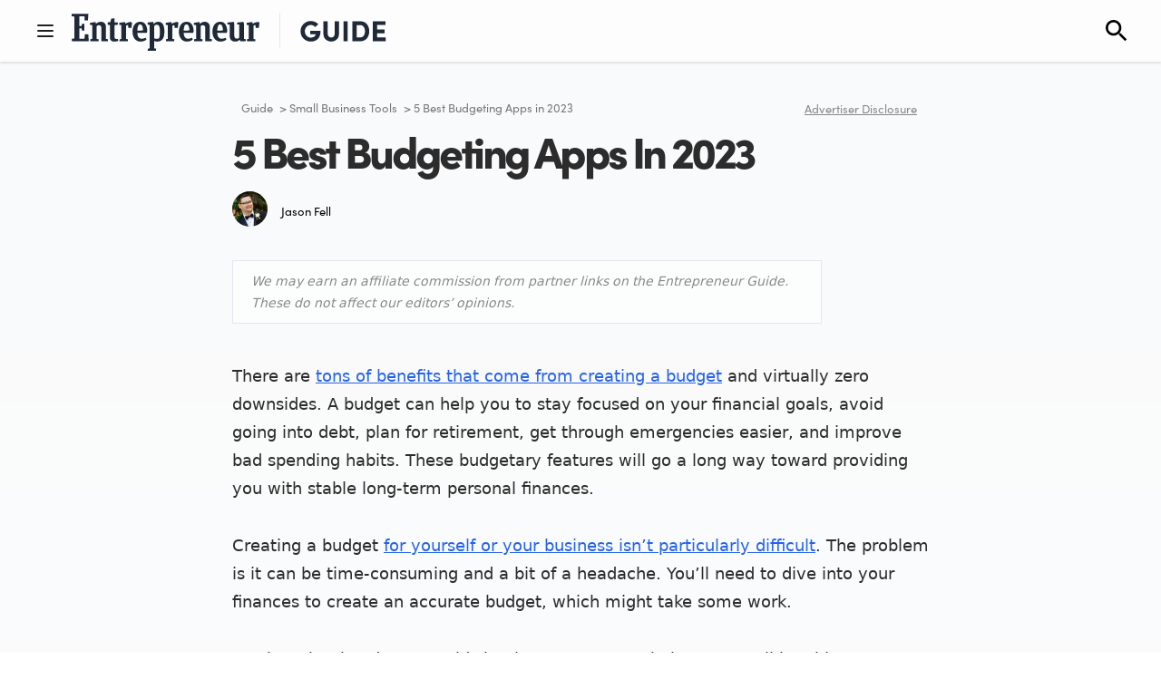

--- FILE ---
content_type: text/html; charset=UTF-8
request_url: https://content-hub.stackcommerce.net/guide/small-business-tools/5-best-budgeting-apps-in-2023
body_size: 23065
content:
<!doctype html>
<html lang="en-US">
<head>
	<meta charset="UTF-8"/>
	<meta name="viewport" content="width=device-width, initial-scale=1"/>
	<link rel="preconnect" href="//cdn.dynamicyield.com">
	<link rel="preconnect" href="//st.dynamicyield.com">
	<link rel="preconnect" href="//rcom.dynamicyield.com">
	<link rel="dns-prefetch" href="//cdn.dynamicyield.com">
	<link rel="dns-prefetch" href="//st.dynamicyield.com">
	<link rel="dns-prefetch" href="//rcom.dynamicyield.com">
	<script type="text/javascript" src="//cdn.dynamicyield.com/api/8782122/api_dynamic.js"></script>
	<script type="text/javascript" src="//cdn.dynamicyield.com/api/8782122/api_static.js"></script>
	<meta name='robots' content='index, follow, max-image-preview:large, max-snippet:-1, max-video-preview:-1' />

	<!-- This site is optimized with the Yoast SEO Premium plugin v20.3 (Yoast SEO v20.6) - https://yoast.com/wordpress/plugins/seo/ -->
	<title>5 Best Budgeting Apps in 2023 | Entrepreneur</title>
	<meta name="description" content="Creating a budget is an essential part of financial stability. Here are the five best budgeting apps to help you get started." />
	<link rel="canonical" href="https://content-hub.stackcommerce.net/guide/small-business-tools/5-best-budgeting-apps-in-2023" />
	<meta property="og:locale" content="en_US" />
	<meta property="og:type" content="article" />
	<meta property="og:title" content="5 Best Budgeting Apps in 2023 | Entrepreneur Guide" />
	<meta property="og:description" content="Creating a budget is an essential part of financial stability. Here are the five best budgeting apps to help you get started." />
	<meta property="og:url" content="https://content-hub.stackcommerce.net/guide/small-business-tools/5-best-budgeting-apps-in-2023" />
	<meta property="og:site_name" content="Entrepreneur Guide" />
	<meta property="article:published_time" content="2022-10-28T16:24:37+00:00" />
	<meta property="article:modified_time" content="2023-07-07T19:45:37+00:00" />
	<meta property="og:image" content="https://content-hub.stackcommerce.net/guide/wp-content/uploads/2022/10/9-credit-cards-1.jpg" />
	<meta property="og:image:width" content="1500" />
	<meta property="og:image:height" content="1000" />
	<meta property="og:image:type" content="image/jpeg" />
	<meta name="author" content="Jason Fell" />
	<meta name="twitter:card" content="summary_large_image" />
	<meta name="twitter:label1" content="Written by" />
	<meta name="twitter:data1" content="Jason Fell" />
	<meta name="twitter:label2" content="Est. reading time" />
	<meta name="twitter:data2" content="9 minutes" />
	<script type="application/ld+json" class="yoast-schema-graph">{"@context":"https://schema.org","@graph":[{"@type":"Article","@id":"https://content-hub.stackcommerce.net/guide/small-business-tools/5-best-budgeting-apps-in-2023#article","isPartOf":{"@id":"https://content-hub.stackcommerce.net/guide/small-business-tools/5-best-budgeting-apps-in-2023"},"author":{"name":"Jason Fell","@id":"https://stack-content-hub-323576469.us-east-1.elb.amazonaws.com/guide/#/schema/person/e21ebcd89283faf4e0c2c104df63dbee"},"headline":"5 Best Budgeting Apps in 2023","datePublished":"2022-10-28T16:24:37+00:00","dateModified":"2023-07-07T19:45:37+00:00","mainEntityOfPage":{"@id":"https://content-hub.stackcommerce.net/guide/small-business-tools/5-best-budgeting-apps-in-2023"},"wordCount":1578,"commentCount":0,"publisher":{"@id":"https://stack-content-hub-323576469.us-east-1.elb.amazonaws.com/guide/#organization"},"image":{"@id":"https://content-hub.stackcommerce.net/guide/small-business-tools/5-best-budgeting-apps-in-2023#primaryimage"},"thumbnailUrl":"https://content-hub.stackcommerce.net/guide/wp-content/uploads/2022/10/9-credit-cards-1.jpg","articleSection":["Small Business Tools"],"inLanguage":"en-US","potentialAction":[{"@type":"CommentAction","name":"Comment","target":["https://content-hub.stackcommerce.net/guide/small-business-tools/5-best-budgeting-apps-in-2023#respond"]}]},{"@type":"WebPage","@id":"https://content-hub.stackcommerce.net/guide/small-business-tools/5-best-budgeting-apps-in-2023","url":"https://content-hub.stackcommerce.net/guide/small-business-tools/5-best-budgeting-apps-in-2023","name":"5 Best Budgeting Apps in 2023 | Entrepreneur","isPartOf":{"@id":"https://stack-content-hub-323576469.us-east-1.elb.amazonaws.com/guide/#website"},"primaryImageOfPage":{"@id":"https://content-hub.stackcommerce.net/guide/small-business-tools/5-best-budgeting-apps-in-2023#primaryimage"},"image":{"@id":"https://content-hub.stackcommerce.net/guide/small-business-tools/5-best-budgeting-apps-in-2023#primaryimage"},"thumbnailUrl":"https://content-hub.stackcommerce.net/guide/wp-content/uploads/2022/10/9-credit-cards-1.jpg","datePublished":"2022-10-28T16:24:37+00:00","dateModified":"2023-07-07T19:45:37+00:00","description":"Creating a budget is an essential part of financial stability. Here are the five best budgeting apps to help you get started.","breadcrumb":{"@id":"https://content-hub.stackcommerce.net/guide/small-business-tools/5-best-budgeting-apps-in-2023#breadcrumb"},"inLanguage":"en-US","potentialAction":[{"@type":"ReadAction","target":["https://content-hub.stackcommerce.net/guide/small-business-tools/5-best-budgeting-apps-in-2023"]}]},{"@type":"ImageObject","inLanguage":"en-US","@id":"https://content-hub.stackcommerce.net/guide/small-business-tools/5-best-budgeting-apps-in-2023#primaryimage","url":"https://content-hub.stackcommerce.net/guide/wp-content/uploads/2022/10/9-credit-cards-1.jpg","contentUrl":"https://content-hub.stackcommerce.net/guide/wp-content/uploads/2022/10/9-credit-cards-1.jpg","width":1500,"height":1000,"caption":"Five Best Budgeting Apps in 2022"},{"@type":"BreadcrumbList","@id":"https://content-hub.stackcommerce.net/guide/small-business-tools/5-best-budgeting-apps-in-2023#breadcrumb","itemListElement":[{"@type":"ListItem","position":1,"name":"Guide","item":"https://stack-content-hub-323576469.us-east-1.elb.amazonaws.com/guide"},{"@type":"ListItem","position":2,"name":"Small Business Tools","item":"https://content-hub.stackcommerce.net/guide/small-business-tools"},{"@type":"ListItem","position":3,"name":"5 Best Budgeting Apps in 2023"}]},{"@type":"WebSite","@id":"https://stack-content-hub-323576469.us-east-1.elb.amazonaws.com/guide/#website","url":"https://stack-content-hub-323576469.us-east-1.elb.amazonaws.com/guide/","name":"Entrepreneur Guide","description":"Reviews, Comparisons and How-to’s for the Modern Entrepreneur","publisher":{"@id":"https://stack-content-hub-323576469.us-east-1.elb.amazonaws.com/guide/#organization"},"potentialAction":[{"@type":"SearchAction","target":{"@type":"EntryPoint","urlTemplate":"https://stack-content-hub-323576469.us-east-1.elb.amazonaws.com/guide/?s={search_term_string}"},"query-input":"required name=search_term_string"}],"inLanguage":"en-US"},{"@type":"Organization","@id":"https://stack-content-hub-323576469.us-east-1.elb.amazonaws.com/guide/#organization","name":"Entrepreneur","url":"https://stack-content-hub-323576469.us-east-1.elb.amazonaws.com/guide/","logo":{"@type":"ImageObject","inLanguage":"en-US","@id":"https://stack-content-hub-323576469.us-east-1.elb.amazonaws.com/guide/#/schema/logo/image/","url":"https://www.entrepreneur.com/guide/wp-content/uploads/2022/10/Entrepreneur_Guide.png","contentUrl":"https://www.entrepreneur.com/guide/wp-content/uploads/2022/10/Entrepreneur_Guide.png","width":300,"height":200,"caption":"Entrepreneur"},"image":{"@id":"https://stack-content-hub-323576469.us-east-1.elb.amazonaws.com/guide/#/schema/logo/image/"}},{"@type":"Person","@id":"https://stack-content-hub-323576469.us-east-1.elb.amazonaws.com/guide/#/schema/person/e21ebcd89283faf4e0c2c104df63dbee","name":"Jason Fell","image":{"@type":"ImageObject","inLanguage":"en-US","@id":"https://stack-content-hub-323576469.us-east-1.elb.amazonaws.com/guide/#/schema/person/image/","url":"https://content-hub.stackcommerce.net/guide/wp-content/uploads/2023/01/jason-fell.png","contentUrl":"https://content-hub.stackcommerce.net/guide/wp-content/uploads/2023/01/jason-fell.png","caption":"Jason Fell"},"description":"Jason Fell is the VP of Native Content, managing the Entrepreneur Partner Studio, which creates dynamic and compelling content for our partners. He previously served as Entrepreneur.com's managing editor and as the technology editor prior to that.","url":"https://content-hub.stackcommerce.net/guide/author/jason-fell"}]}</script>
	<!-- / Yoast SEO Premium plugin. -->


<link rel='dns-prefetch' href='//static.addtoany.com' />
<link rel='dns-prefetch' href='//content-hub.stackcommerce.net' />
<link rel='dns-prefetch' href='//cdn.jsdelivr.net' />
<link rel='dns-prefetch' href='//unpkg.com' />
<link rel='dns-prefetch' href='//s.w.org' />
<link rel="alternate" type="application/rss+xml" title="Entrepreneur Guide &raquo; Feed" href="https://content-hub.stackcommerce.net/guide/feed" />
<link rel="alternate" type="application/rss+xml" title="Entrepreneur Guide &raquo; Comments Feed" href="https://content-hub.stackcommerce.net/guide/comments/feed" />
<link rel="alternate" type="application/rss+xml" title="Entrepreneur Guide &raquo; 5 Best Budgeting Apps in 2023 Comments Feed" href="https://content-hub.stackcommerce.net/guide/small-business-tools/5-best-budgeting-apps-in-2023/feed" />
<script>
window._wpemojiSettings = {"baseUrl":"https:\/\/s.w.org\/images\/core\/emoji\/14.0.0\/72x72\/","ext":".png","svgUrl":"https:\/\/s.w.org\/images\/core\/emoji\/14.0.0\/svg\/","svgExt":".svg","source":{"concatemoji":"https:\/\/content-hub.stackcommerce.net\/guide\/wp-includes\/js\/wp-emoji-release.min.js?ver=6.0.11"}};
/*! This file is auto-generated */
!function(e,a,t){var n,r,o,i=a.createElement("canvas"),p=i.getContext&&i.getContext("2d");function s(e,t){var a=String.fromCharCode,e=(p.clearRect(0,0,i.width,i.height),p.fillText(a.apply(this,e),0,0),i.toDataURL());return p.clearRect(0,0,i.width,i.height),p.fillText(a.apply(this,t),0,0),e===i.toDataURL()}function c(e){var t=a.createElement("script");t.src=e,t.defer=t.type="text/javascript",a.getElementsByTagName("head")[0].appendChild(t)}for(o=Array("flag","emoji"),t.supports={everything:!0,everythingExceptFlag:!0},r=0;r<o.length;r++)t.supports[o[r]]=function(e){if(!p||!p.fillText)return!1;switch(p.textBaseline="top",p.font="600 32px Arial",e){case"flag":return s([127987,65039,8205,9895,65039],[127987,65039,8203,9895,65039])?!1:!s([55356,56826,55356,56819],[55356,56826,8203,55356,56819])&&!s([55356,57332,56128,56423,56128,56418,56128,56421,56128,56430,56128,56423,56128,56447],[55356,57332,8203,56128,56423,8203,56128,56418,8203,56128,56421,8203,56128,56430,8203,56128,56423,8203,56128,56447]);case"emoji":return!s([129777,127995,8205,129778,127999],[129777,127995,8203,129778,127999])}return!1}(o[r]),t.supports.everything=t.supports.everything&&t.supports[o[r]],"flag"!==o[r]&&(t.supports.everythingExceptFlag=t.supports.everythingExceptFlag&&t.supports[o[r]]);t.supports.everythingExceptFlag=t.supports.everythingExceptFlag&&!t.supports.flag,t.DOMReady=!1,t.readyCallback=function(){t.DOMReady=!0},t.supports.everything||(n=function(){t.readyCallback()},a.addEventListener?(a.addEventListener("DOMContentLoaded",n,!1),e.addEventListener("load",n,!1)):(e.attachEvent("onload",n),a.attachEvent("onreadystatechange",function(){"complete"===a.readyState&&t.readyCallback()})),(e=t.source||{}).concatemoji?c(e.concatemoji):e.wpemoji&&e.twemoji&&(c(e.twemoji),c(e.wpemoji)))}(window,document,window._wpemojiSettings);
</script>
<style>
img.wp-smiley,
img.emoji {
	display: inline !important;
	border: none !important;
	box-shadow: none !important;
	height: 1em !important;
	width: 1em !important;
	margin: 0 0.07em !important;
	vertical-align: -0.1em !important;
	background: none !important;
	padding: 0 !important;
}
</style>
	<link rel='stylesheet' id='wp-block-library-css'  href='https://content-hub.stackcommerce.net/guide/wp-includes/css/dist/block-library/style.min.css?ver=6.0.11' media='all' />
<style id='entrepreneur-guide-accordions-style-inline-css'>
.wp-block-entrepreneur-guide-accordions{max-width:100%}.wp-block-entrepreneur-guide-accordions.has-child-selected,.wp-block-entrepreneur-guide-accordions.is-selected{padding:20px 0}.wp-block-entrepreneur-guide-accordions .wp-block-entrepreneur-guide-accordion{max-width:100%}.wp-block-entrepreneur-guide-accordions .block-list-appender.wp-block{margin:10px auto!important;position:relative;width:80%}.wp-block-entrepreneur-guide-accordions .block-editor-button-block-appender{margin:0 auto;width:50px!important}.wp-block-entrepreneur-guide-accordions>.block-editor-inner-blocks>.block-editor-block-list__layout{padding:0}.wp-block-entrepreneur-guide-accordions .expand-all-button{display:none!important}

</style>
<style id='entrepreneur-guide-accordion-style-inline-css'>
.wp-block-entrepreneur-guide-accordion{margin:0 auto}.wp-block-entrepreneur-guide-accordion .wp-block-entrepreneur-guide-gallery,.wp-block-entrepreneur-guide-accordion .wp-block-entrepreneur-guide-testimonial{max-width:100%!important}.wp-block-entrepreneur-guide-accordion .item-content>.block-editor-inner-blocks>.block-editor-block-list__layout{padding:0}

</style>
<style id='entrepreneur-guide-margin-bookmarks-style-inline-css'>


</style>
<style id='entrepreneur-guide-pros-cons-style-inline-css'>
.wp-block-entrepreneur-guide-pros-cons.section-pros-cons{max-width:768px}.wp-block-entrepreneur-guide-pros-cons.section-pros-cons .block-editor-inner-blocks>.block-editor-block-list__layout{display:flex}.wp-block-entrepreneur-guide-pros-cons.section-pros-cons .block-editor-inner-blocks>.block-editor-block-list__layout .wp-block-list{flex:1 1 668px;flex-direction:row;flex-wrap:wrap;margin:0!important;padding:0!important}.wp-block-entrepreneur-guide-pros-cons.section-pros-cons .block-editor-inner-blocks>.block-editor-block-list__layout .wp-block-list li{background:no-repeat left 6px;background-size:20px 20px}.wp-block-entrepreneur-guide-pros-cons.section-pros-cons .block-editor-inner-blocks>.block-editor-block-list__layout .wp-block-list:first-of-type li{background-image:url([data-uri])}.wp-block-entrepreneur-guide-pros-cons.section-pros-cons .block-editor-inner-blocks>.block-editor-block-list__layout .wp-block-list:last-of-type li{background-image:url([data-uri])}.wp-block-entrepreneur-guide-pros-cons.section-pros-cons .block-editor-inner-blocks>.block-editor-block-list__layout .wp-block-list li{margin:0;padding:0 0 0 27px}.wp-block-entrepreneur-guide-pros-cons.section-pros-cons .block-editor-inner-blocks>.block-editor-block-list__layout .wp-block-list li:not(.wp-block-entrepreneur-guide-pros-cons.section-pros-cons .block-editor-inner-blocks>.block-editor-block-list__layout .wp-block-list li:last-of-type){margin:0 0 10px}.wp-block-entrepreneur-guide-pros-cons.section-pros-cons .block-editor-inner-blocks>.block-editor-block-list__layout .wp-block-list li:before{display:none!important}@media(max-width:768px){.wp-block-entrepreneur-guide-pros-cons.section-pros-cons{flex-direction:column;justify-content:center}.wp-block-entrepreneur-guide-pros-cons.section-pros-cons>div{flex:0 0 auto}}@media(max-width:568px){.wp-block-entrepreneur-guide-pros-cons.section-pros-cons .wp-block-list{font-size:16px}}

</style>
<style id='entrepreneur-guide-post-author-style-inline-css'>
.wp-block-entrepreneur-guide-post-author .images{display:block;padding-right:15px}.wp-block-entrepreneur-guide-post-author .images img{border-radius:50%;height:auto;transition:transform .3s ease-in-out;width:39px}.wp-block-entrepreneur-guide-post-author .images img:not(.wp-block-entrepreneur-guide-post-author .images img:first-of-type){margin-left:-19px}.wp-block-entrepreneur-guide-post-author .images:hover img:not(.wp-block-entrepreneur-guide-post-author .images:hover img:first-of-type){transform:translateX(22px)}.wp-block-entrepreneur-guide-post-author .members .member{margin:0!important;padding:0}

</style>
<style id='global-styles-inline-css'>
body{--wp--preset--color--black: #000000;--wp--preset--color--cyan-bluish-gray: #abb8c3;--wp--preset--color--white: #ffffff;--wp--preset--color--pale-pink: #f78da7;--wp--preset--color--vivid-red: #cf2e2e;--wp--preset--color--luminous-vivid-orange: #ff6900;--wp--preset--color--luminous-vivid-amber: #fcb900;--wp--preset--color--light-green-cyan: #7bdcb5;--wp--preset--color--vivid-green-cyan: #00d084;--wp--preset--color--pale-cyan-blue: #8ed1fc;--wp--preset--color--vivid-cyan-blue: #0693e3;--wp--preset--color--vivid-purple: #9b51e0;--wp--preset--gradient--vivid-cyan-blue-to-vivid-purple: linear-gradient(135deg,rgba(6,147,227,1) 0%,rgb(155,81,224) 100%);--wp--preset--gradient--light-green-cyan-to-vivid-green-cyan: linear-gradient(135deg,rgb(122,220,180) 0%,rgb(0,208,130) 100%);--wp--preset--gradient--luminous-vivid-amber-to-luminous-vivid-orange: linear-gradient(135deg,rgba(252,185,0,1) 0%,rgba(255,105,0,1) 100%);--wp--preset--gradient--luminous-vivid-orange-to-vivid-red: linear-gradient(135deg,rgba(255,105,0,1) 0%,rgb(207,46,46) 100%);--wp--preset--gradient--very-light-gray-to-cyan-bluish-gray: linear-gradient(135deg,rgb(238,238,238) 0%,rgb(169,184,195) 100%);--wp--preset--gradient--cool-to-warm-spectrum: linear-gradient(135deg,rgb(74,234,220) 0%,rgb(151,120,209) 20%,rgb(207,42,186) 40%,rgb(238,44,130) 60%,rgb(251,105,98) 80%,rgb(254,248,76) 100%);--wp--preset--gradient--blush-light-purple: linear-gradient(135deg,rgb(255,206,236) 0%,rgb(152,150,240) 100%);--wp--preset--gradient--blush-bordeaux: linear-gradient(135deg,rgb(254,205,165) 0%,rgb(254,45,45) 50%,rgb(107,0,62) 100%);--wp--preset--gradient--luminous-dusk: linear-gradient(135deg,rgb(255,203,112) 0%,rgb(199,81,192) 50%,rgb(65,88,208) 100%);--wp--preset--gradient--pale-ocean: linear-gradient(135deg,rgb(255,245,203) 0%,rgb(182,227,212) 50%,rgb(51,167,181) 100%);--wp--preset--gradient--electric-grass: linear-gradient(135deg,rgb(202,248,128) 0%,rgb(113,206,126) 100%);--wp--preset--gradient--midnight: linear-gradient(135deg,rgb(2,3,129) 0%,rgb(40,116,252) 100%);--wp--preset--duotone--dark-grayscale: url('#wp-duotone-dark-grayscale');--wp--preset--duotone--grayscale: url('#wp-duotone-grayscale');--wp--preset--duotone--purple-yellow: url('#wp-duotone-purple-yellow');--wp--preset--duotone--blue-red: url('#wp-duotone-blue-red');--wp--preset--duotone--midnight: url('#wp-duotone-midnight');--wp--preset--duotone--magenta-yellow: url('#wp-duotone-magenta-yellow');--wp--preset--duotone--purple-green: url('#wp-duotone-purple-green');--wp--preset--duotone--blue-orange: url('#wp-duotone-blue-orange');--wp--preset--font-size--small: 13px;--wp--preset--font-size--medium: 20px;--wp--preset--font-size--large: 36px;--wp--preset--font-size--x-large: 42px;}.has-black-color{color: var(--wp--preset--color--black) !important;}.has-cyan-bluish-gray-color{color: var(--wp--preset--color--cyan-bluish-gray) !important;}.has-white-color{color: var(--wp--preset--color--white) !important;}.has-pale-pink-color{color: var(--wp--preset--color--pale-pink) !important;}.has-vivid-red-color{color: var(--wp--preset--color--vivid-red) !important;}.has-luminous-vivid-orange-color{color: var(--wp--preset--color--luminous-vivid-orange) !important;}.has-luminous-vivid-amber-color{color: var(--wp--preset--color--luminous-vivid-amber) !important;}.has-light-green-cyan-color{color: var(--wp--preset--color--light-green-cyan) !important;}.has-vivid-green-cyan-color{color: var(--wp--preset--color--vivid-green-cyan) !important;}.has-pale-cyan-blue-color{color: var(--wp--preset--color--pale-cyan-blue) !important;}.has-vivid-cyan-blue-color{color: var(--wp--preset--color--vivid-cyan-blue) !important;}.has-vivid-purple-color{color: var(--wp--preset--color--vivid-purple) !important;}.has-black-background-color{background-color: var(--wp--preset--color--black) !important;}.has-cyan-bluish-gray-background-color{background-color: var(--wp--preset--color--cyan-bluish-gray) !important;}.has-white-background-color{background-color: var(--wp--preset--color--white) !important;}.has-pale-pink-background-color{background-color: var(--wp--preset--color--pale-pink) !important;}.has-vivid-red-background-color{background-color: var(--wp--preset--color--vivid-red) !important;}.has-luminous-vivid-orange-background-color{background-color: var(--wp--preset--color--luminous-vivid-orange) !important;}.has-luminous-vivid-amber-background-color{background-color: var(--wp--preset--color--luminous-vivid-amber) !important;}.has-light-green-cyan-background-color{background-color: var(--wp--preset--color--light-green-cyan) !important;}.has-vivid-green-cyan-background-color{background-color: var(--wp--preset--color--vivid-green-cyan) !important;}.has-pale-cyan-blue-background-color{background-color: var(--wp--preset--color--pale-cyan-blue) !important;}.has-vivid-cyan-blue-background-color{background-color: var(--wp--preset--color--vivid-cyan-blue) !important;}.has-vivid-purple-background-color{background-color: var(--wp--preset--color--vivid-purple) !important;}.has-black-border-color{border-color: var(--wp--preset--color--black) !important;}.has-cyan-bluish-gray-border-color{border-color: var(--wp--preset--color--cyan-bluish-gray) !important;}.has-white-border-color{border-color: var(--wp--preset--color--white) !important;}.has-pale-pink-border-color{border-color: var(--wp--preset--color--pale-pink) !important;}.has-vivid-red-border-color{border-color: var(--wp--preset--color--vivid-red) !important;}.has-luminous-vivid-orange-border-color{border-color: var(--wp--preset--color--luminous-vivid-orange) !important;}.has-luminous-vivid-amber-border-color{border-color: var(--wp--preset--color--luminous-vivid-amber) !important;}.has-light-green-cyan-border-color{border-color: var(--wp--preset--color--light-green-cyan) !important;}.has-vivid-green-cyan-border-color{border-color: var(--wp--preset--color--vivid-green-cyan) !important;}.has-pale-cyan-blue-border-color{border-color: var(--wp--preset--color--pale-cyan-blue) !important;}.has-vivid-cyan-blue-border-color{border-color: var(--wp--preset--color--vivid-cyan-blue) !important;}.has-vivid-purple-border-color{border-color: var(--wp--preset--color--vivid-purple) !important;}.has-vivid-cyan-blue-to-vivid-purple-gradient-background{background: var(--wp--preset--gradient--vivid-cyan-blue-to-vivid-purple) !important;}.has-light-green-cyan-to-vivid-green-cyan-gradient-background{background: var(--wp--preset--gradient--light-green-cyan-to-vivid-green-cyan) !important;}.has-luminous-vivid-amber-to-luminous-vivid-orange-gradient-background{background: var(--wp--preset--gradient--luminous-vivid-amber-to-luminous-vivid-orange) !important;}.has-luminous-vivid-orange-to-vivid-red-gradient-background{background: var(--wp--preset--gradient--luminous-vivid-orange-to-vivid-red) !important;}.has-very-light-gray-to-cyan-bluish-gray-gradient-background{background: var(--wp--preset--gradient--very-light-gray-to-cyan-bluish-gray) !important;}.has-cool-to-warm-spectrum-gradient-background{background: var(--wp--preset--gradient--cool-to-warm-spectrum) !important;}.has-blush-light-purple-gradient-background{background: var(--wp--preset--gradient--blush-light-purple) !important;}.has-blush-bordeaux-gradient-background{background: var(--wp--preset--gradient--blush-bordeaux) !important;}.has-luminous-dusk-gradient-background{background: var(--wp--preset--gradient--luminous-dusk) !important;}.has-pale-ocean-gradient-background{background: var(--wp--preset--gradient--pale-ocean) !important;}.has-electric-grass-gradient-background{background: var(--wp--preset--gradient--electric-grass) !important;}.has-midnight-gradient-background{background: var(--wp--preset--gradient--midnight) !important;}.has-small-font-size{font-size: var(--wp--preset--font-size--small) !important;}.has-medium-font-size{font-size: var(--wp--preset--font-size--medium) !important;}.has-large-font-size{font-size: var(--wp--preset--font-size--large) !important;}.has-x-large-font-size{font-size: var(--wp--preset--font-size--x-large) !important;}
</style>
<link rel='stylesheet' id='assets/main.css-css'  href='https://content-hub.stackcommerce.net/guide/wp-content/themes/entrepreneur-guide/dist/assets/main.7336b78f.css' media='all' />
<link rel='stylesheet' id='addtoany-css'  href='https://content-hub.stackcommerce.net/guide/wp-content/plugins/add-to-any/addtoany.min.css?ver=1.16' media='all' />
<style id='addtoany-inline-css'>
@media screen and (max-width:980px){
.a2a_floating_style.a2a_vertical_style{display:none;}
}
.inherited-styles-for-exported-element {
  box-sizing: inherit;
  font-family: Sofia-Pro;
  font-size: 16px;
}

a {
  background-color: transparent;
  color: #2563eb;
  opacity: 1;
  transition: opacity .2s ease-in-out;
}

html * {
  box-sizing: inherit;
}

.addtoany_header {
  margin: 0 0 16px;
}

.addtoany_list {
  display: inline;
  line-height: 16px;
}

.a2a_svg, .a2a_svg svg {
  overflow: hidden;
  padding: 0;
}

.a2a_svg {
  height: 32px;
  line-height: 32px;
  pointer-events: none;
  width: 32px;
}

.a2a_label {
  clip-path: polygon(0 0, 0 0, 0 0);
  height: 1px;
  overflow: hidden;
  width: 1px;
}

.a2a_kit {
  outline: 0;
  touch-action: manipulation;
}

.addtoany_list a {
  border-style: initial;
  border-width: 0;
  box-shadow: none;
  display: inline-block;
  font-size: 16px;
  padding: 0 4px;
  vertical-align: middle;
}

.a2a_svg svg {
  background-position: 50% 50%;
  background-repeat: no-repeat;
  border-style: none;
  display: block;
  height: auto;
  left: 0;
  margin: 0 auto;
  position: relative;
  top: 0;
  width: auto;
}

.a2a_kit a {
  cursor: pointer;
}

a:focus {
  outline: thin dotted;
}

a:active {
  outline: 0;
}

svg:not(:root) {
  overflow: hidden;
}

.addtoany_list a span {
  float: none;
}

.a2a_kit .a2a_svg {
  background-repeat: repeat;
}

html :where([style*="border-width"]) {
  border-style: solid;
}

html :where(img[class*="wp-image-"]) {
  height: auto;
  max-width: 100%;
}

a:hover {
  opacity: .7;
}

a:visited {
  color: #2563eb;
}

.addtoany_list a:not(.addtoany_special_service)>span {
  border-radius: 4px;
  display: inline-block;
  opacity: 1;
}

:where(.wp-block-columns.has-background) {
  padding: 1.25em 2.375em;
}

.a2a_label {
  position: absolute !important;
}

.css-scan-edited-element-0 {
  clear: both !important;
  font-family: sans-serif !important;
  font-size: 14px !important;
  margin: 16px auto !important;
  max-width: 768px !important;
}

.css-scan-edited-element-0:where([style*="border-width"]) {
  border-style: solid !important;
}

.css-scan-edited-element-0:where(img[class*="wp-image-"]) {
  height: auto !important;
  max-width: 768px !important;
}

.css-scan-edited-element-0:where(.wp-block-columns.has-background) {
  padding: 1.25em 2.375em !important;
}
</style>
<script id='addtoany-core-js-before'>
window.a2a_config=window.a2a_config||{};a2a_config.callbacks=[];a2a_config.overlays=[];a2a_config.templates={};
</script>
<script async src='https://static.addtoany.com/menu/page.js' id='addtoany-core-js'></script>
<script src='https://content-hub.stackcommerce.net/guide/wp-includes/js/jquery/jquery.min.js?ver=3.6.0' id='jquery-core-js'></script>
<script src='https://content-hub.stackcommerce.net/guide/wp-includes/js/jquery/jquery-migrate.min.js?ver=3.3.2' id='jquery-migrate-js'></script>
<script async src='https://content-hub.stackcommerce.net/guide/wp-content/plugins/add-to-any/addtoany.min.js?ver=1.1' id='addtoany-jquery-js'></script>
<link rel="https://api.w.org/" href="https://content-hub.stackcommerce.net/guide/wp-json/" /><link rel="alternate" type="application/json" href="https://content-hub.stackcommerce.net/guide/wp-json/wp/v2/posts/243" /><link rel="EditURI" type="application/rsd+xml" title="RSD" href="https://content-hub.stackcommerce.net/guide/xmlrpc.php?rsd" />
<link rel="wlwmanifest" type="application/wlwmanifest+xml" href="https://content-hub.stackcommerce.net/guide/wp-includes/wlwmanifest.xml" /> 
<meta name="generator" content="WordPress 6.0.11" />
<link rel='shortlink' href='https://content-hub.stackcommerce.net/guide/?p=243' />
<link rel="alternate" type="application/json+oembed" href="https://content-hub.stackcommerce.net/guide/wp-json/oembed/1.0/embed?url=https%3A%2F%2Fcontent-hub.stackcommerce.net%2Fguide%2Fsmall-business-tools%2F5-best-budgeting-apps-in-2023" />
<link rel="alternate" type="text/xml+oembed" href="https://content-hub.stackcommerce.net/guide/wp-json/oembed/1.0/embed?url=https%3A%2F%2Fcontent-hub.stackcommerce.net%2Fguide%2Fsmall-business-tools%2F5-best-budgeting-apps-in-2023&#038;format=xml" />
	<link rel="apple-touch-icon" sizes="180x180"
		  href="https://content-hub.stackcommerce.net/guide/wp-content/themes/entrepreneur-guide/public/apple-touch-icon.png">
	<link rel="icon" type="image/png" sizes="32x32"
		  href="https://content-hub.stackcommerce.net/guide/wp-content/themes/entrepreneur-guide/public/favicon-32x32.png">
	<link rel="icon" type="image/png" sizes="16x16"
		  href="https://content-hub.stackcommerce.net/guide/wp-content/themes/entrepreneur-guide/public/favicon-16x16.png">
	<link rel="mask-icon"
		  href="https://content-hub.stackcommerce.net/guide/wp-content/themes/entrepreneur-guide/public/safari-pinned-tab.svg"
		  color="#5bbad5">
	<link rel="shortcut icon" href="https://content-hub.stackcommerce.net/guide/wp-content/themes/entrepreneur-guide/public/favicon.ico">
	<meta name="msapplication-TileColor" content="#da532c">
		<style>
				@import url(https://use.typekit.net/iqb3bgu.css);
	</style>
	<meta name="google-site-verification" content="qY88vfeo3sH8cqBYVE-CpOFXnsvldzoxyFGt8JloR_s" />		<style id="wp-custom-css">
			.stack-breadcrumbs .disclosure {min-width: 130px;}		</style>
		
</head>

<body class="post-template-default single single-post postid-243 single-format-standard wp-embed-responsive">
<svg xmlns="http://www.w3.org/2000/svg" viewBox="0 0 0 0" width="0" height="0" focusable="false" role="none" style="visibility: hidden; position: absolute; left: -9999px; overflow: hidden;" ><defs><filter id="wp-duotone-dark-grayscale"><feColorMatrix color-interpolation-filters="sRGB" type="matrix" values=" .299 .587 .114 0 0 .299 .587 .114 0 0 .299 .587 .114 0 0 .299 .587 .114 0 0 " /><feComponentTransfer color-interpolation-filters="sRGB" ><feFuncR type="table" tableValues="0 0.49803921568627" /><feFuncG type="table" tableValues="0 0.49803921568627" /><feFuncB type="table" tableValues="0 0.49803921568627" /><feFuncA type="table" tableValues="1 1" /></feComponentTransfer><feComposite in2="SourceGraphic" operator="in" /></filter></defs></svg><svg xmlns="http://www.w3.org/2000/svg" viewBox="0 0 0 0" width="0" height="0" focusable="false" role="none" style="visibility: hidden; position: absolute; left: -9999px; overflow: hidden;" ><defs><filter id="wp-duotone-grayscale"><feColorMatrix color-interpolation-filters="sRGB" type="matrix" values=" .299 .587 .114 0 0 .299 .587 .114 0 0 .299 .587 .114 0 0 .299 .587 .114 0 0 " /><feComponentTransfer color-interpolation-filters="sRGB" ><feFuncR type="table" tableValues="0 1" /><feFuncG type="table" tableValues="0 1" /><feFuncB type="table" tableValues="0 1" /><feFuncA type="table" tableValues="1 1" /></feComponentTransfer><feComposite in2="SourceGraphic" operator="in" /></filter></defs></svg><svg xmlns="http://www.w3.org/2000/svg" viewBox="0 0 0 0" width="0" height="0" focusable="false" role="none" style="visibility: hidden; position: absolute; left: -9999px; overflow: hidden;" ><defs><filter id="wp-duotone-purple-yellow"><feColorMatrix color-interpolation-filters="sRGB" type="matrix" values=" .299 .587 .114 0 0 .299 .587 .114 0 0 .299 .587 .114 0 0 .299 .587 .114 0 0 " /><feComponentTransfer color-interpolation-filters="sRGB" ><feFuncR type="table" tableValues="0.54901960784314 0.98823529411765" /><feFuncG type="table" tableValues="0 1" /><feFuncB type="table" tableValues="0.71764705882353 0.25490196078431" /><feFuncA type="table" tableValues="1 1" /></feComponentTransfer><feComposite in2="SourceGraphic" operator="in" /></filter></defs></svg><svg xmlns="http://www.w3.org/2000/svg" viewBox="0 0 0 0" width="0" height="0" focusable="false" role="none" style="visibility: hidden; position: absolute; left: -9999px; overflow: hidden;" ><defs><filter id="wp-duotone-blue-red"><feColorMatrix color-interpolation-filters="sRGB" type="matrix" values=" .299 .587 .114 0 0 .299 .587 .114 0 0 .299 .587 .114 0 0 .299 .587 .114 0 0 " /><feComponentTransfer color-interpolation-filters="sRGB" ><feFuncR type="table" tableValues="0 1" /><feFuncG type="table" tableValues="0 0.27843137254902" /><feFuncB type="table" tableValues="0.5921568627451 0.27843137254902" /><feFuncA type="table" tableValues="1 1" /></feComponentTransfer><feComposite in2="SourceGraphic" operator="in" /></filter></defs></svg><svg xmlns="http://www.w3.org/2000/svg" viewBox="0 0 0 0" width="0" height="0" focusable="false" role="none" style="visibility: hidden; position: absolute; left: -9999px; overflow: hidden;" ><defs><filter id="wp-duotone-midnight"><feColorMatrix color-interpolation-filters="sRGB" type="matrix" values=" .299 .587 .114 0 0 .299 .587 .114 0 0 .299 .587 .114 0 0 .299 .587 .114 0 0 " /><feComponentTransfer color-interpolation-filters="sRGB" ><feFuncR type="table" tableValues="0 0" /><feFuncG type="table" tableValues="0 0.64705882352941" /><feFuncB type="table" tableValues="0 1" /><feFuncA type="table" tableValues="1 1" /></feComponentTransfer><feComposite in2="SourceGraphic" operator="in" /></filter></defs></svg><svg xmlns="http://www.w3.org/2000/svg" viewBox="0 0 0 0" width="0" height="0" focusable="false" role="none" style="visibility: hidden; position: absolute; left: -9999px; overflow: hidden;" ><defs><filter id="wp-duotone-magenta-yellow"><feColorMatrix color-interpolation-filters="sRGB" type="matrix" values=" .299 .587 .114 0 0 .299 .587 .114 0 0 .299 .587 .114 0 0 .299 .587 .114 0 0 " /><feComponentTransfer color-interpolation-filters="sRGB" ><feFuncR type="table" tableValues="0.78039215686275 1" /><feFuncG type="table" tableValues="0 0.94901960784314" /><feFuncB type="table" tableValues="0.35294117647059 0.47058823529412" /><feFuncA type="table" tableValues="1 1" /></feComponentTransfer><feComposite in2="SourceGraphic" operator="in" /></filter></defs></svg><svg xmlns="http://www.w3.org/2000/svg" viewBox="0 0 0 0" width="0" height="0" focusable="false" role="none" style="visibility: hidden; position: absolute; left: -9999px; overflow: hidden;" ><defs><filter id="wp-duotone-purple-green"><feColorMatrix color-interpolation-filters="sRGB" type="matrix" values=" .299 .587 .114 0 0 .299 .587 .114 0 0 .299 .587 .114 0 0 .299 .587 .114 0 0 " /><feComponentTransfer color-interpolation-filters="sRGB" ><feFuncR type="table" tableValues="0.65098039215686 0.40392156862745" /><feFuncG type="table" tableValues="0 1" /><feFuncB type="table" tableValues="0.44705882352941 0.4" /><feFuncA type="table" tableValues="1 1" /></feComponentTransfer><feComposite in2="SourceGraphic" operator="in" /></filter></defs></svg><svg xmlns="http://www.w3.org/2000/svg" viewBox="0 0 0 0" width="0" height="0" focusable="false" role="none" style="visibility: hidden; position: absolute; left: -9999px; overflow: hidden;" ><defs><filter id="wp-duotone-blue-orange"><feColorMatrix color-interpolation-filters="sRGB" type="matrix" values=" .299 .587 .114 0 0 .299 .587 .114 0 0 .299 .587 .114 0 0 .299 .587 .114 0 0 " /><feComponentTransfer color-interpolation-filters="sRGB" ><feFuncR type="table" tableValues="0.098039215686275 1" /><feFuncG type="table" tableValues="0 0.66274509803922" /><feFuncB type="table" tableValues="0.84705882352941 0.41960784313725" /><feFuncA type="table" tableValues="1 1" /></feComponentTransfer><feComposite in2="SourceGraphic" operator="in" /></filter></defs></svg><div id="page" class="site">
	<a class="skip-link screen-reader-text" href="#content">Skip to content</a>

	
<header class="app-header navbar">
	<div class="container wrapper">
		<div class="box">
							<button type="button" class="toggle square-button">
					<svg class="h-6 w-6 block" :class="{ 'hidden': flyout, 'block': !flyout }" stroke="currentColor"
						 fill="none" viewBox="0 0 24 24">
						<title>Menu</title>
						<path stroke-linecap="round" stroke-linejoin="round" stroke-width="2"
							  d="M4 6h16M4 12h16M4 18h16"></path>
					</svg>
				</button>
			
			<a class="logo" href="https://content-hub.stackcommerce.net/guide" data-wpel-link="internal">
				<img alt="logo" class='img' src="https://content-hub.stackcommerce.net/guide/wp-content/themes/entrepreneur-guide/public/images/logo_updated.svg">
			</a>

							<div class="buttons-row">

					<a href="https://content-hub.stackcommerce.net/guide/search/" class="square-button search-icon" data-wpel-link="internal">
						<svg class="h-8 w-8  nprofile block" xmlns="http://www.w3.org/2000/svg" viewBox="0 0 24 24"
							 fill="currentColor">
							<title>Search</title>
							<path
								d="M15.5 14h-.79l-.28-.27C15.41 12.59 16 11.11 16 9.5 16 5.91 13.09 3 9.5 3S3 5.91 3 9.5 5.91 16 9.5 16c1.61 0 3.09-.59 4.23-1.57l.27.28v.79l5 4.99L20.49 19l-4.99-5zm-6 0C7.01 14 5 11.99 5 9.5S7.01 5 9.5 5 14 7.01 14 9.5 11.99 14 9.5 14z"></path>
						</svg>
					</a>
				</div>
					</div>
	</div>
	<div id="custom-header-wrapper">
	<header class="header-us sticky">
		<div class="pos-r relative">
			<div class="header__container">
				<nav class="header__nav">
					<div class="top-box border">
						<div></div>
						<a href="https://content-hub.stackcommerce.net/guide/search/" class="square-button search-icon" data-wpel-link="internal">
							<svg class="h-8 w-8" xmlns="http://www.w3.org/2000/svg" viewBox="0 0 24 24"
								 fill="currentColor">
								<path d="M15.5 14h-.79l-.28-.27C15.41 12.59 16 11.11 16 9.5 16 5.91 13.09 3 9.5 3S3 5.91 3 9.5 5.91 16 9.5 16c1.61 0 3.09-.59 4.23-1.57l.27.28v.79l5 4.99L20.49 19l-4.99-5zm-6 0C7.01 14 5 11.99 5 9.5S7.01 5 9.5 5 14 7.01 14 9.5 11.99 14 9.5 14z"></path>
							</svg>
						</a>
						<button type="button" class="toggle square-button">
							<svg xmlns:xlink="http://www.w3.org/1999/xlink" xmlns="http://www.w3.org/2000/svg"
								 class="icon" stroke="currentColor" fill="none" viewBox="0 0 24 24" width="24"
								 height="24">
								<path stroke-linecap="round" stroke-linejoin="round" stroke-width="2px"
									  d="M6 18L18 6M6 6l12 12" stroke="#000000" fill="none"></path>
							</svg>
						</button>
					</div>

					<ul id="menu-menu-1" class="wp-menu border"><li id="menu-item-3746" class="menu-item menu-item-type-taxonomy menu-item-object-category menu-item-has-children menu-item-3746 depth-0" data-depth="0"><div class="item-tab"><a href="https://content-hub.stackcommerce.net/guide/investing" class="main-menu-item has-children" data-wpel-link="internal">Investing</a><div class="trigger square-button">
						<svg class="more icon" viewBox="0 0 448 512" preserveAspectRatio="none" fill="currentColor" xmlns="http://www.w3.org/2000/svg" aria-hidden="true">
							<path d="M432 256c0 17.69-14.33 32.01-32 32.01H256v144c0 17.69-14.33 31.99-32 31.99s-32-14.3-32-31.99v-144H48c-17.67 0-32-14.32-32-32.01s14.33-31.99 32-31.99H192v-144c0-17.69 14.33-32.01 32-32.01s32 14.32 32 32.01v144h144C417.7 224 432 238.3 432 256z"></path>
						</svg>
						<svg class="less icon" xmlns="http://www.w3.org/2000/svg" viewBox="0 0 448 512" fill="currentColor" aria-hidden="true">
							<path d="M400 288h-352c-17.69 0-32-14.32-32-32.01s14.31-31.99 32-31.99h352c17.69 0 32 14.3 32 31.99S417.7 288 400 288z"></path>
						</svg>
					</div>
				</div>
<ul class="sub-menu menu-depth-0">
	<li id="menu-item-3748" class="menu-item menu-item-type-post_type menu-item-object-post menu-item-3748 sub-menu-item depth-1" data-depth="1"><div class="sub-item-tab item-tab"><a href="https://content-hub.stackcommerce.net/guide/investing/best-investments-during-inflation" class="submenu-title" data-wpel-link="internal">6 Best Investments for Inflation </a></div></li>
	<li id="menu-item-3747" class="menu-item menu-item-type-post_type menu-item-object-post menu-item-3747 sub-menu-item depth-1" data-depth="1"><div class="sub-item-tab item-tab"><a href="https://content-hub.stackcommerce.net/guide/side-hustles/8-best-passive-income-business-ideas-of-2023" class="submenu-title" data-wpel-link="internal">8 Best Passive Income Business Ideas of 2023</a></div></li>
	<li id="menu-item-3749" class="menu-item menu-item-type-post_type menu-item-object-post menu-item-3749 sub-menu-item depth-1" data-depth="1"><div class="sub-item-tab item-tab"><a href="https://content-hub.stackcommerce.net/guide/investing/best-investments-2023" class="submenu-title" data-wpel-link="internal">7 Best Types of Investments in 2023</a></div></li>
	<li id="menu-item-3750" class="menu-item menu-item-type-post_type menu-item-object-post menu-item-3750 sub-menu-item depth-1" data-depth="1"><div class="sub-item-tab item-tab"><a href="https://content-hub.stackcommerce.net/guide/investing/5-best-investment-apps-right-now-top-picks-of-2023" class="submenu-title" data-wpel-link="internal">Best Investment Apps: Top 5 Picks Reviewed (2023)</a></div></li>
</ul>
</li>
<li id="menu-item-2510" class="menu-item menu-item-type-taxonomy menu-item-object-category current-post-ancestor current-menu-parent current-post-parent menu-item-has-children menu-item-2510 depth-0" data-depth="0"><div class="item-tab"><a href="https://content-hub.stackcommerce.net/guide/small-business-tools" class="main-menu-item has-children" data-wpel-link="internal">Small Business Tools</a><div class="trigger square-button">
						<svg class="more icon" viewBox="0 0 448 512" preserveAspectRatio="none" fill="currentColor" xmlns="http://www.w3.org/2000/svg" aria-hidden="true">
							<path d="M432 256c0 17.69-14.33 32.01-32 32.01H256v144c0 17.69-14.33 31.99-32 31.99s-32-14.3-32-31.99v-144H48c-17.67 0-32-14.32-32-32.01s14.33-31.99 32-31.99H192v-144c0-17.69 14.33-32.01 32-32.01s32 14.32 32 32.01v144h144C417.7 224 432 238.3 432 256z"></path>
						</svg>
						<svg class="less icon" xmlns="http://www.w3.org/2000/svg" viewBox="0 0 448 512" fill="currentColor" aria-hidden="true">
							<path d="M400 288h-352c-17.69 0-32-14.32-32-32.01s14.31-31.99 32-31.99h352c17.69 0 32 14.3 32 31.99S417.7 288 400 288z"></path>
						</svg>
					</div>
				</div>
<ul class="sub-menu menu-depth-0">
	<li id="menu-item-2522" class="menu-item menu-item-type-post_type menu-item-object-post menu-item-2522 sub-menu-item depth-1" data-depth="1"><div class="sub-item-tab item-tab"><a href="https://content-hub.stackcommerce.net/guide/small-business-tools/top-6-crm-tools-for-small-businesses" class="submenu-title" data-wpel-link="internal">Best CRM Tools for Small Businesses: 6 of Our Favorites</a></div></li>
	<li id="menu-item-3319" class="menu-item menu-item-type-post_type menu-item-object-post menu-item-3319 sub-menu-item depth-1" data-depth="1"><div class="sub-item-tab item-tab"><a href="https://content-hub.stackcommerce.net/guide/small-business-tools/dashlane-password-manager-review-2023" class="submenu-title" data-wpel-link="internal">Dashlane Password Manager Review 2023</a></div></li>
	<li id="menu-item-2524" class="menu-item menu-item-type-post_type menu-item-object-post menu-item-2524 sub-menu-item depth-1" data-depth="1"><div class="sub-item-tab item-tab"><a href="https://content-hub.stackcommerce.net/guide/loans/small-business-loans-2023-compare-options" class="submenu-title" data-wpel-link="internal">Small Business Loans: Your Ultimate Guide to Options in 2023</a></div></li>
	<li id="menu-item-2542" class="menu-item menu-item-type-post_type menu-item-object-post menu-item-2542 sub-menu-item depth-1" data-depth="1"><div class="sub-item-tab item-tab"><a href="https://content-hub.stackcommerce.net/guide/small-business-tools/best-crm-software" class="submenu-title" data-wpel-link="internal">Top-Rated CRM Software: The Ultimate Guide for Small Businesses</a></div></li>
</ul>
</li>
<li id="menu-item-2511" class="menu-item menu-item-type-taxonomy menu-item-object-category menu-item-has-children menu-item-2511 depth-0" data-depth="0"><div class="item-tab"><a href="https://content-hub.stackcommerce.net/guide/loans" class="main-menu-item has-children" data-wpel-link="internal">Loans</a><div class="trigger square-button">
						<svg class="more icon" viewBox="0 0 448 512" preserveAspectRatio="none" fill="currentColor" xmlns="http://www.w3.org/2000/svg" aria-hidden="true">
							<path d="M432 256c0 17.69-14.33 32.01-32 32.01H256v144c0 17.69-14.33 31.99-32 31.99s-32-14.3-32-31.99v-144H48c-17.67 0-32-14.32-32-32.01s14.33-31.99 32-31.99H192v-144c0-17.69 14.33-32.01 32-32.01s32 14.32 32 32.01v144h144C417.7 224 432 238.3 432 256z"></path>
						</svg>
						<svg class="less icon" xmlns="http://www.w3.org/2000/svg" viewBox="0 0 448 512" fill="currentColor" aria-hidden="true">
							<path d="M400 288h-352c-17.69 0-32-14.32-32-32.01s14.31-31.99 32-31.99h352c17.69 0 32 14.3 32 31.99S417.7 288 400 288z"></path>
						</svg>
					</div>
				</div>
<ul class="sub-menu menu-depth-0">
	<li id="menu-item-2521" class="menu-item menu-item-type-post_type menu-item-object-post menu-item-2521 sub-menu-item depth-1" data-depth="1"><div class="sub-item-tab item-tab"><a href="https://content-hub.stackcommerce.net/guide/loans/how-to-calculate-your-loan-payments" class="submenu-title" data-wpel-link="internal">How To Calculate Your Loan Payments</a></div></li>
	<li id="menu-item-2523" class="menu-item menu-item-type-post_type menu-item-object-post menu-item-2523 sub-menu-item depth-1" data-depth="1"><div class="sub-item-tab item-tab"><a href="https://content-hub.stackcommerce.net/guide/loans/4-best-emergency-loans-of-2023" class="submenu-title" data-wpel-link="internal">4 Best Emergency Loans of 2023</a></div></li>
	<li id="menu-item-2538" class="menu-item menu-item-type-post_type menu-item-object-post menu-item-2538 sub-menu-item depth-1" data-depth="1"><div class="sub-item-tab item-tab"><a href="https://content-hub.stackcommerce.net/guide/loans/best-personal-loan-rates-for-2023" class="submenu-title" data-wpel-link="internal">Best Personal Loans for 2023: Discover Top Options</a></div></li>
	<li id="menu-item-2528" class="menu-item menu-item-type-post_type menu-item-object-post menu-item-2528 sub-menu-item depth-1" data-depth="1"><div class="sub-item-tab item-tab"><a href="https://content-hub.stackcommerce.net/guide/mortgages/4-best-home-mortgage-lenders-of-2023" class="submenu-title" data-wpel-link="internal">Discover the Top Four Mortgage Lenders for Home Buyers in 2023</a></div></li>
	<li id="menu-item-2541" class="menu-item menu-item-type-post_type menu-item-object-post menu-item-2541 sub-menu-item depth-1" data-depth="1"><div class="sub-item-tab item-tab"><a href="https://content-hub.stackcommerce.net/guide/loans/4-best-banks-for-small-business-loans" class="submenu-title" data-wpel-link="internal">Banks for Small Business Loans: 4 of the Best Options</a></div></li>
</ul>
</li>
<li id="menu-item-2513" class="menu-item menu-item-type-taxonomy menu-item-object-category menu-item-has-children menu-item-2513 depth-0" data-depth="0"><div class="item-tab"><a href="https://content-hub.stackcommerce.net/guide/side-hustles" class="main-menu-item has-children" data-wpel-link="internal">Side Hustles</a><div class="trigger square-button">
						<svg class="more icon" viewBox="0 0 448 512" preserveAspectRatio="none" fill="currentColor" xmlns="http://www.w3.org/2000/svg" aria-hidden="true">
							<path d="M432 256c0 17.69-14.33 32.01-32 32.01H256v144c0 17.69-14.33 31.99-32 31.99s-32-14.3-32-31.99v-144H48c-17.67 0-32-14.32-32-32.01s14.33-31.99 32-31.99H192v-144c0-17.69 14.33-32.01 32-32.01s32 14.32 32 32.01v144h144C417.7 224 432 238.3 432 256z"></path>
						</svg>
						<svg class="less icon" xmlns="http://www.w3.org/2000/svg" viewBox="0 0 448 512" fill="currentColor" aria-hidden="true">
							<path d="M400 288h-352c-17.69 0-32-14.32-32-32.01s14.31-31.99 32-31.99h352c17.69 0 32 14.3 32 31.99S417.7 288 400 288z"></path>
						</svg>
					</div>
				</div>
<ul class="sub-menu menu-depth-0">
	<li id="menu-item-2529" class="menu-item menu-item-type-post_type menu-item-object-post menu-item-2529 sub-menu-item depth-1" data-depth="1"><div class="sub-item-tab item-tab"><a href="https://content-hub.stackcommerce.net/guide/side-hustles/the-8-best-online-side-hustles-of-2023" class="submenu-title" data-wpel-link="internal">The 8 Best Online Side Hustles of 2023</a></div></li>
	<li id="menu-item-2520" class="menu-item menu-item-type-post_type menu-item-object-post menu-item-2520 sub-menu-item depth-1" data-depth="1"><div class="sub-item-tab item-tab"><a href="https://content-hub.stackcommerce.net/guide/side-hustles/8-best-passive-income-business-ideas-of-2023" class="submenu-title" data-wpel-link="internal">8 Best Passive Income Business Ideas of 2023</a></div></li>
	<li id="menu-item-2534" class="menu-item menu-item-type-post_type menu-item-object-post menu-item-2534 sub-menu-item depth-1" data-depth="1"><div class="sub-item-tab item-tab"><a href="https://content-hub.stackcommerce.net/guide/side-hustles/7-effective-side-hustles-from-home" class="submenu-title" data-wpel-link="internal">7 Effective Side Hustles from Home</a></div></li>
	<li id="menu-item-4704" class="menu-item menu-item-type-post_type menu-item-object-post menu-item-4704 sub-menu-item depth-1" data-depth="1"><div class="sub-item-tab item-tab"><a href="https://content-hub.stackcommerce.net/guide/investing/robinhood-review" class="submenu-title" data-wpel-link="internal">Robinhood Review 2023: How It Compares to Competitors</a></div></li>
</ul>
</li>
<li id="menu-item-2514" class="menu-item menu-item-type-taxonomy menu-item-object-category menu-item-has-children menu-item-2514 depth-0" data-depth="0"><div class="item-tab"><a href="https://content-hub.stackcommerce.net/guide/banking" class="main-menu-item has-children" data-wpel-link="internal">Banking</a><div class="trigger square-button">
						<svg class="more icon" viewBox="0 0 448 512" preserveAspectRatio="none" fill="currentColor" xmlns="http://www.w3.org/2000/svg" aria-hidden="true">
							<path d="M432 256c0 17.69-14.33 32.01-32 32.01H256v144c0 17.69-14.33 31.99-32 31.99s-32-14.3-32-31.99v-144H48c-17.67 0-32-14.32-32-32.01s14.33-31.99 32-31.99H192v-144c0-17.69 14.33-32.01 32-32.01s32 14.32 32 32.01v144h144C417.7 224 432 238.3 432 256z"></path>
						</svg>
						<svg class="less icon" xmlns="http://www.w3.org/2000/svg" viewBox="0 0 448 512" fill="currentColor" aria-hidden="true">
							<path d="M400 288h-352c-17.69 0-32-14.32-32-32.01s14.31-31.99 32-31.99h352c17.69 0 32 14.3 32 31.99S417.7 288 400 288z"></path>
						</svg>
					</div>
				</div>
<ul class="sub-menu menu-depth-0">
	<li id="menu-item-3716" class="menu-item menu-item-type-post_type menu-item-object-post menu-item-3716 sub-menu-item depth-1" data-depth="1"><div class="sub-item-tab item-tab"><a href="https://content-hub.stackcommerce.net/guide/credit-cards/self-credit-builder-review-2023-build-credit-and-savings" class="submenu-title" data-wpel-link="internal">Self Credit Builder Review 2023: Build Credit and Savings</a></div></li>
	<li id="menu-item-2530" class="menu-item menu-item-type-post_type menu-item-object-post menu-item-2530 sub-menu-item depth-1" data-depth="1"><div class="sub-item-tab item-tab"><a href="https://content-hub.stackcommerce.net/guide/banking/best-savings-accounts" class="submenu-title" data-wpel-link="internal">6 Best Savings Accounts of 2023</a></div></li>
	<li id="menu-item-2539" class="menu-item menu-item-type-post_type menu-item-object-post menu-item-2539 sub-menu-item depth-1" data-depth="1"><div class="sub-item-tab item-tab"><a href="https://content-hub.stackcommerce.net/guide/banking/6-best-checking-accounts-of-2023" class="submenu-title" data-wpel-link="internal">Best Checking Accounts: Top 6 Banks for Checking (2023)</a></div></li>
	<li id="menu-item-2540" class="menu-item menu-item-type-post_type menu-item-object-post menu-item-2540 sub-menu-item depth-1" data-depth="1"><div class="sub-item-tab item-tab"><a href="https://content-hub.stackcommerce.net/guide/banking/3-best-business-checking-accounts-of-2023" class="submenu-title" data-wpel-link="internal">Best Business Checking Accounts of 2023: Comprehensive Guide</a></div></li>
	<li id="menu-item-2526" class="menu-item menu-item-type-post_type menu-item-object-post menu-item-2526 sub-menu-item depth-1" data-depth="1"><div class="sub-item-tab item-tab"><a href="https://content-hub.stackcommerce.net/guide/banking/4-best-business-bank-accounts" class="submenu-title" data-wpel-link="internal">Best Business Bank Accounts: Top 4 Picks (2023)</a></div></li>
</ul>
</li>
<li id="menu-item-2515" class="menu-item menu-item-type-taxonomy menu-item-object-category menu-item-has-children menu-item-2515 depth-0" data-depth="0"><div class="item-tab"><a href="https://content-hub.stackcommerce.net/guide/mortgages" class="main-menu-item has-children" data-wpel-link="internal">Mortgages</a><div class="trigger square-button">
						<svg class="more icon" viewBox="0 0 448 512" preserveAspectRatio="none" fill="currentColor" xmlns="http://www.w3.org/2000/svg" aria-hidden="true">
							<path d="M432 256c0 17.69-14.33 32.01-32 32.01H256v144c0 17.69-14.33 31.99-32 31.99s-32-14.3-32-31.99v-144H48c-17.67 0-32-14.32-32-32.01s14.33-31.99 32-31.99H192v-144c0-17.69 14.33-32.01 32-32.01s32 14.32 32 32.01v144h144C417.7 224 432 238.3 432 256z"></path>
						</svg>
						<svg class="less icon" xmlns="http://www.w3.org/2000/svg" viewBox="0 0 448 512" fill="currentColor" aria-hidden="true">
							<path d="M400 288h-352c-17.69 0-32-14.32-32-32.01s14.31-31.99 32-31.99h352c17.69 0 32 14.3 32 31.99S417.7 288 400 288z"></path>
						</svg>
					</div>
				</div>
<ul class="sub-menu menu-depth-0">
	<li id="menu-item-2531" class="menu-item menu-item-type-post_type menu-item-object-post menu-item-2531 sub-menu-item depth-1" data-depth="1"><div class="sub-item-tab item-tab"><a href="https://content-hub.stackcommerce.net/guide/mortgages/current-mortgage-rates-for-homebuyers-compare-todays-rates" class="submenu-title" data-wpel-link="internal">Current Mortgage Rates for Homebuyers: Compare Today’s Rates</a></div></li>
</ul>
</li>
<li id="menu-item-2516" class="menu-item menu-item-type-taxonomy menu-item-object-category menu-item-has-children menu-item-2516 depth-0" data-depth="0"><div class="item-tab"><a href="https://content-hub.stackcommerce.net/guide/credit-cards" class="main-menu-item has-children" data-wpel-link="internal">Credit Cards</a><div class="trigger square-button">
						<svg class="more icon" viewBox="0 0 448 512" preserveAspectRatio="none" fill="currentColor" xmlns="http://www.w3.org/2000/svg" aria-hidden="true">
							<path d="M432 256c0 17.69-14.33 32.01-32 32.01H256v144c0 17.69-14.33 31.99-32 31.99s-32-14.3-32-31.99v-144H48c-17.67 0-32-14.32-32-32.01s14.33-31.99 32-31.99H192v-144c0-17.69 14.33-32.01 32-32.01s32 14.32 32 32.01v144h144C417.7 224 432 238.3 432 256z"></path>
						</svg>
						<svg class="less icon" xmlns="http://www.w3.org/2000/svg" viewBox="0 0 448 512" fill="currentColor" aria-hidden="true">
							<path d="M400 288h-352c-17.69 0-32-14.32-32-32.01s14.31-31.99 32-31.99h352c17.69 0 32 14.3 32 31.99S417.7 288 400 288z"></path>
						</svg>
					</div>
				</div>
<ul class="sub-menu menu-depth-0">
	<li id="menu-item-2728" class="menu-item menu-item-type-post_type menu-item-object-post menu-item-2728 sub-menu-item depth-1" data-depth="1"><div class="sub-item-tab item-tab"><a href="https://content-hub.stackcommerce.net/guide/credit-cards/four-best-cash-back-business-credit-cards-of-2023" class="submenu-title" data-wpel-link="internal">4 Best Cash Back Business Credit Cards of 2023</a></div></li>
	<li id="menu-item-2729" class="menu-item menu-item-type-post_type menu-item-object-post menu-item-2729 sub-menu-item depth-1" data-depth="1"><div class="sub-item-tab item-tab"><a href="https://content-hub.stackcommerce.net/guide/credit-cards/four-best-mastercard-credit-cards-of-2023" class="submenu-title" data-wpel-link="internal">4 Best MasterCard Credit Cards of 2023</a></div></li>
	<li id="menu-item-2730" class="menu-item menu-item-type-post_type menu-item-object-post menu-item-2730 sub-menu-item depth-1" data-depth="1"><div class="sub-item-tab item-tab"><a href="https://content-hub.stackcommerce.net/guide/credit-cards/8-best-small-business-credit-cards-of-2023" class="submenu-title" data-wpel-link="internal">8 Best Business Credit Cards for Small Businesses (2023)</a></div></li>
	<li id="menu-item-2731" class="menu-item menu-item-type-post_type menu-item-object-post menu-item-2731 sub-menu-item depth-1" data-depth="1"><div class="sub-item-tab item-tab"><a href="https://content-hub.stackcommerce.net/guide/credit-cards/best-business-credit-cards-of-2023" class="submenu-title" data-wpel-link="internal">Best Business Credit Cards of 2023</a></div></li>
	<li id="menu-item-2732" class="menu-item menu-item-type-post_type menu-item-object-post menu-item-2732 sub-menu-item depth-1" data-depth="1"><div class="sub-item-tab item-tab"><a href="https://content-hub.stackcommerce.net/guide/credit-cards/how-to-build-credit" class="submenu-title" data-wpel-link="internal">Steps to Establishing and Building Your Credit Score</a></div></li>
	<li id="menu-item-2733" class="menu-item menu-item-type-post_type menu-item-object-post menu-item-2733 sub-menu-item depth-1" data-depth="1"><div class="sub-item-tab item-tab"><a href="https://content-hub.stackcommerce.net/guide/credit-cards/side-by-side-credit-card-comparison" class="submenu-title" data-wpel-link="internal">Side By Side Credit Card Comparison</a></div></li>
	<li id="menu-item-2734" class="menu-item menu-item-type-post_type menu-item-object-post menu-item-2734 sub-menu-item depth-1" data-depth="1"><div class="sub-item-tab item-tab"><a href="https://content-hub.stackcommerce.net/guide/credit-cards/the-best-rewards-credit-cards-of-2022" class="submenu-title" data-wpel-link="internal">The Best Rewards Credit Cards of 2023</a></div></li>
	<li id="menu-item-3158" class="menu-item menu-item-type-post_type menu-item-object-post menu-item-3158 sub-menu-item depth-1" data-depth="1"><div class="sub-item-tab item-tab"><a href="https://content-hub.stackcommerce.net/guide/credit-cards/9-different-types-of-credit-cards" class="submenu-title" data-wpel-link="internal">9 Different Types of Credit Cards</a></div></li>
	<li id="menu-item-3159" class="menu-item menu-item-type-post_type menu-item-object-post menu-item-3159 sub-menu-item depth-1" data-depth="1"><div class="sub-item-tab item-tab"><a href="https://content-hub.stackcommerce.net/guide/credit-cards/the-best-business-gas-cards-of-2023" class="submenu-title" data-wpel-link="internal">The Best Business Gas Cards of 2023</a></div></li>
	<li id="menu-item-3167" class="menu-item menu-item-type-post_type menu-item-object-post menu-item-3167 sub-menu-item depth-1" data-depth="1"><div class="sub-item-tab item-tab"><a href="https://content-hub.stackcommerce.net/guide/credit-cards/best-pre-approved-credit-cards" class="submenu-title" data-wpel-link="internal">Best Pre-Approved Credit Cards of 2023</a></div></li>
	<li id="menu-item-3170" class="menu-item menu-item-type-post_type menu-item-object-post menu-item-3170 sub-menu-item depth-1" data-depth="1"><div class="sub-item-tab item-tab"><a href="https://content-hub.stackcommerce.net/guide/credit-cards/credit-card-companies-six-largest-issuers-of-2023" class="submenu-title" data-wpel-link="internal">Credit Card Companies: 6 Largest Issuers of 2023</a></div></li>
	<li id="menu-item-3179" class="menu-item menu-item-type-post_type menu-item-object-post menu-item-3179 sub-menu-item depth-1" data-depth="1"><div class="sub-item-tab item-tab"><a href="https://content-hub.stackcommerce.net/guide/credit-cards/5-best-business-credit-cards-for-startups" class="submenu-title" data-wpel-link="internal">Business Credit Cards for Startups: Top 5 Reviewed (2023)</a></div></li>
	<li id="menu-item-4703" class="menu-item menu-item-type-post_type menu-item-object-post menu-item-4703 sub-menu-item depth-1" data-depth="1"><div class="sub-item-tab item-tab"><a href="https://content-hub.stackcommerce.net/guide/credit-cards/capital-one-quicksilver-review" class="submenu-title" data-wpel-link="internal">Capital One Quicksilver Review 2023: 7 Things to Know</a></div></li>
</ul>
</li>
<li id="menu-item-2517" class="menu-item menu-item-type-taxonomy menu-item-object-category menu-item-has-children menu-item-2517 depth-0" data-depth="0"><div class="item-tab"><a href="https://content-hub.stackcommerce.net/guide/insurance" class="main-menu-item has-children" data-wpel-link="internal">Insurance</a><div class="trigger square-button">
						<svg class="more icon" viewBox="0 0 448 512" preserveAspectRatio="none" fill="currentColor" xmlns="http://www.w3.org/2000/svg" aria-hidden="true">
							<path d="M432 256c0 17.69-14.33 32.01-32 32.01H256v144c0 17.69-14.33 31.99-32 31.99s-32-14.3-32-31.99v-144H48c-17.67 0-32-14.32-32-32.01s14.33-31.99 32-31.99H192v-144c0-17.69 14.33-32.01 32-32.01s32 14.32 32 32.01v144h144C417.7 224 432 238.3 432 256z"></path>
						</svg>
						<svg class="less icon" xmlns="http://www.w3.org/2000/svg" viewBox="0 0 448 512" fill="currentColor" aria-hidden="true">
							<path d="M400 288h-352c-17.69 0-32-14.32-32-32.01s14.31-31.99 32-31.99h352c17.69 0 32 14.3 32 31.99S417.7 288 400 288z"></path>
						</svg>
					</div>
				</div>
<ul class="sub-menu menu-depth-0">
	<li id="menu-item-2536" class="menu-item menu-item-type-post_type menu-item-object-post menu-item-2536 sub-menu-item depth-1" data-depth="1"><div class="sub-item-tab item-tab"><a href="https://content-hub.stackcommerce.net/guide/insurance/best-small-business-insurance" class="submenu-title" data-wpel-link="internal">Best Small Business Insurance of 2023: Your Ultimate Guide</a></div></li>
</ul>
</li>
<li id="menu-item-4705" class="menu-item menu-item-type-taxonomy menu-item-object-category menu-item-has-children menu-item-4705 depth-0" data-depth="0"><div class="item-tab"><a href="https://content-hub.stackcommerce.net/guide/productivity-lifehacking" class="main-menu-item has-children" data-wpel-link="internal">Productivity &amp; Lifehacking</a><div class="trigger square-button">
						<svg class="more icon" viewBox="0 0 448 512" preserveAspectRatio="none" fill="currentColor" xmlns="http://www.w3.org/2000/svg" aria-hidden="true">
							<path d="M432 256c0 17.69-14.33 32.01-32 32.01H256v144c0 17.69-14.33 31.99-32 31.99s-32-14.3-32-31.99v-144H48c-17.67 0-32-14.32-32-32.01s14.33-31.99 32-31.99H192v-144c0-17.69 14.33-32.01 32-32.01s32 14.32 32 32.01v144h144C417.7 224 432 238.3 432 256z"></path>
						</svg>
						<svg class="less icon" xmlns="http://www.w3.org/2000/svg" viewBox="0 0 448 512" fill="currentColor" aria-hidden="true">
							<path d="M400 288h-352c-17.69 0-32-14.32-32-32.01s14.31-31.99 32-31.99h352c17.69 0 32 14.3 32 31.99S417.7 288 400 288z"></path>
						</svg>
					</div>
				</div>
<ul class="sub-menu menu-depth-0">
	<li id="menu-item-4706" class="menu-item menu-item-type-post_type menu-item-object-post menu-item-4706 sub-menu-item depth-1" data-depth="1"><div class="sub-item-tab item-tab"><a href="https://content-hub.stackcommerce.net/guide/productivity-lifehacking/must-read-newsletters-for-entrepreneurs" class="submenu-title" data-wpel-link="internal">10 Must-Read Business Newsletters for Entrepreneurs Looking to Level Up</a></div></li>
</ul>
</li>
</ul>
					<div class="links-box">
						<div class="element">
							<img alt="for subscribers" class='img'
								 src="https://content-hub.stackcommerce.net/guide/wp-content/themes/entrepreneur-guide/public/images/subscribers.svg">
							<a href="https://www.entrepreneur.com/subscriber-exclusives" class="link submenu-title bottom" data-wpel-link="exclude">For
								Subscribers</a>
						</div>

						<div class="element">
							<img alt="logo" class='img'
								 src="https://content-hub.stackcommerce.net/guide/wp-content/themes/entrepreneur-guide/public/images/bookstore.svg">
							<a href="https://www.entrepreneur.com/bookstore" class="link submenu-title bottom" data-wpel-link="exclude">Bookstore</a>
						</div>

						<div class="element">
							<img alt="ask an expert" class='img'
								 src="https://content-hub.stackcommerce.net/guide/wp-content/themes/entrepreneur-guide/public/images/ask-expert.svg">
							<a href="https://intro.co/entrepreneur" class="link submenu-title bottom" data-wpel-link="external" target="_blank" rel="nofollow external noopener noreferrer">Ask an Expert</a>
						</div>

						<div class="element">
							<img alt="podcast" class='img'
								 src="https://content-hub.stackcommerce.net/guide/wp-content/themes/entrepreneur-guide/public/images/podcast.svg">
							<a href="https://www.entrepreneur.com/listen" class="link submenu-title bottom" data-wpel-link="exclude">Podcasts</a>
						</div>

						<div class="element">
							<img alt="video" class='img'
								 src="https://content-hub.stackcommerce.net/guide/wp-content/themes/entrepreneur-guide/public/images/video.svg">
							<a href="https://www.entrepreneur.com/video" class="link submenu-title bottom" data-wpel-link="exclude">Video</a>
						</div>

						<div class="element">
							<img alt="entrepreneur tv" class='img'
								 src="https://content-hub.stackcommerce.net/guide/wp-content/themes/entrepreneur-guide/public/images/entrepreneur-tv.svg">
							<a href="https://www.entrepreneur.com/tv" class="link submenu-title bottom" data-wpel-link="exclude">Entrepreneur TV</a>
						</div>

						<div class="element">
							<img alt="webinars" class='img'
								 src="https://content-hub.stackcommerce.net/guide/wp-content/themes/entrepreneur-guide/public/images/webinars.svg">
							<a href="https://www.entrepreneur.com/events" class="link submenu-title bottom" data-wpel-link="exclude">Webinars</a>
						</div>

						<div class="element">
							<img alt="spotlight" class='img' style="width: 30px"
								 src="https://content-hub.stackcommerce.net/guide/wp-content/themes/entrepreneur-guide/public/images/spotlight.svg">
							<a href="https://www.entrepreneur.com/spotlight" class="link submenu-title bottom" data-wpel-link="exclude">Spotlight</a>
						</div>

						<div class="element">
							<img alt="magazine subscription" class='img'
								 src="https://content-hub.stackcommerce.net/guide/wp-content/themes/entrepreneur-guide/public/images/magazine-sub.svg">
							<a href="https://subscription.entrepreneur.com/pubs/EN/ENT/ENT_custcare.jsp?cds_page_id=55998&amp;cds_mag_code=ENT&amp;id=1660864621257&amp;lsid=22301817012069321&amp;vid=1" class="link submenu-title bottom" data-wpel-link="exclude">Magazine Subscription</a>
						</div>

						<div class="menu-item menu-item-has-children site-editions">
							<div class="item-tab default-cursor">
								<span class="main-menu-item inline-content">
									<img alt="edition" class='img'
										 src="https://content-hub.stackcommerce.net/guide/wp-content/themes/entrepreneur-guide/public/images/edition.svg">
									<span>Edition</span>
								</span>

								<div class="trigger square-button">
									<svg class="more icon" viewBox="0 0 448 512" preserveAspectRatio="none"
										 fill="currentColor" xmlns="http://www.w3.org/2000/svg" aria-hidden="true">
										<path d="M432 256c0 17.69-14.33 32.01-32 32.01H256v144c0 17.69-14.33 31.99-32 31.99s-32-14.3-32-31.99v-144H48c-17.67 0-32-14.32-32-32.01s14.33-31.99 32-31.99H192v-144c0-17.69 14.33-32.01 32-32.01s32 14.32 32 32.01v144h144C417.7 224 432 238.3 432 256z"></path>
									</svg>
									<svg class="less icon" xmlns="http://www.w3.org/2000/svg" viewBox="0 0 448 512"
										 fill="currentColor" aria-hidden="true">
										<path d="M400 288h-352c-17.69 0-32-14.32-32-32.01s14.31-31.99 32-31.99h352c17.69 0 32 14.3 32 31.99S417.7 288 400 288z"></path>
									</svg>
								</div>
							</div>

							<div class="sub-menu">

								<a href="https://www.entrepreneur.com/" class="submenu-title edition" data-wpel-link="exclude">
									<span class="label">United States</span>
								</a>

								<a href="https://www.entrepreneur.com/es" class="submenu-title edition" data-wpel-link="exclude">
									<span class="label">Spanish</span>
								</a>

								<a href="https://www.entrepreneur.com/ka" class="submenu-title edition" data-wpel-link="exclude">
									<span class="label">Georgia</span>
								</a>

								<a href="https://www.entrepreneur.com/en-in" class="submenu-title edition" data-wpel-link="exclude">
									<span class="label">India</span>
								</a>

								<a href="https://www.entrepreneur.com/en-au" class="submenu-title edition" data-wpel-link="exclude">
									<span class="label">Asia Pacific</span>
								</a>

								<a href="https://www.entrepreneur.com/en-ae" class="submenu-title edition" data-wpel-link="exclude">
									<span class="label">Middle East</span>
								</a>

								<a href="https://www.entrepreneur.com/en-gb" class="submenu-title edition" data-wpel-link="exclude">
									<span class="label">Europe</span>
								</a>

								<a href="https://www.entrepreneur.com/en-za" class="submenu-title edition" data-wpel-link="exclude">
									<span class="label">South Africa</span>
								</a>

							</div>
						</div>
					</div>

					<div class="social-box">
						<div class="social-icons">

							
						</div>
						<div class="text-center">
							<p>Copyright © 2026 Entrepreneur Media, Inc. All rights reserved.
								Entrepreneur® and its
								related marks are registered trademarks of Entrepreneur Media Inc.</p>
						</div>
					</div>
				</nav>
			</div>
		</div>
	</header>
</div>
</header>
	<main id="content" class="site-content">


<div class="app-content">
	<div class="container">
		<div class="single-decoration"></div>
		<div class="static-deco"></div>
	</div>

	<div class="stack-breadcrumbs container">
	<button aria-describedby="tooltip" id="disclosure-modal-trigger" class="disclosure">Advertiser Disclosure</button>
	<div class="tooltip-content" id="disclosure-modal" role="tooltip">
		<div id="tooltip-arrow" class="tooltip-arrow" data-popper-arrow></div>
		<p> Our compensation comes in two forms. One: we receive "affiliate" commissions when readers click on an
			advertiser's links within our content and purchase the advertiser's product or service. Second, we provide paid
			placements in the form of advertorials that feature an advertiser's offerings in an editorial format in exchange
			for a fee. Such articles will clearly be marked as "Sponsored" or "Sponsored Content" on the article.
		</p>
		<p> The compensation we receive from advertisers does not influence the recommendations or advice our editorial team
			provides in our articles or otherwise impact any of the editorial content on Entrepreneur Guide. While we strive
			to provide accurate and updated information, Entrepreneur Guide does not and cannot guarantee that any
			information provided is complete and makes no representations or warranties in connection thereto, nor to the
			accuracy or applicability thereof.
		</p>
	</div>
	<p class="list">
		<span><span><a href="https://stack-content-hub-323576469.us-east-1.elb.amazonaws.com/guide" data-wpel-link="external" target="_blank" rel="nofollow external noopener noreferrer">Guide</a></span> > <span><a href="https://content-hub.stackcommerce.net/guide/small-business-tools" data-wpel-link="internal">Small Business Tools</a></span> > <span class="breadcrumb_last" aria-current="page">5 Best Budgeting Apps in 2023</span></span>	</p>
</div>


	<div class="single-entry container">
					<div class="title">
				<h1 id="#entry-title">5 Best Budgeting Apps in 2023</h1>
			</div>
		
		<div class="post-content">
				<div class="entrepreneur-authors">
		<div class="images">
			<a href="https://content-hub.stackcommerce.net/guide/author/jason-fell" data-wpel-link="internal"><img src="https://content-hub.stackcommerce.net/guide/wp-content/uploads/2023/01/jason-fell-150x150.png" width="48" height="48" alt="Jason Fell" class="avatar avatar-48 wp-user-avatar wp-user-avatar-48 alignnone photo" /></a>		</div>
		<div class="members">
			<span class="member"><a href="https://content-hub.stackcommerce.net/guide/author/jason-fell" data-wpel-link="internal">Jason Fell</a></span>
					</div>
	</div>
	


<div class="wp-block-entrepreneur-guide-commission-notice wp-block-entrepreneur commission-notice-block"><p class="text">We may earn an affiliate commission from partner links on the Entrepreneur Guide. These do not affect our editors’ opinions.</p></div>



<p>There are <a href="https://www.investopedia.com/financial-edge/1109/6-reasons-why-you-need-a-budget.aspx" target="_blank" rel="noopener nofollow external noreferrer" data-wpel-link="external">tons of benefits that come from creating a budget</a> and virtually zero downsides. A budget can help you to stay focused on your financial goals, avoid going into debt, plan for retirement, get through emergencies easier, and improve bad spending habits. These budgetary features will go a long way toward providing you with stable long-term personal finances.&nbsp;</p>



<p>Creating a budget <a href="https://www.entrepreneur.com/article/201670" target="_blank" rel="noopener" data-wpel-link="exclude">for yourself or your business isn’t particularly difficult</a>. The problem is it can be time-consuming and a bit of a headache. You’ll need to dive into your finances to create an accurate budget, which might take some work.&nbsp;</p>



<p>On the other hand, you could simply use an app to help you. You’ll be able to create a more detailed and accurate budget with a fraction of the work.&nbsp;</p>



<p>Here are the five best budgeting apps to help get your finances in order for the foreseeable future:</p>



<div class="wp-block-entrepreneur-guide-page-index wp-block-entrepreneur"><div class="post-tree-index" data-script="entrepreneur-accordion"><div class="accordion-item is-hidden"><div class="item-tab"><div class="item-img"><div class="icon"></div></div><div class="trigger index-trigger"><span class="text" data-active="Hide Index" data-inactive="Show Index">Show Index</span></div></div>	<div class="item-content">
		<ul class="content">
							<li>
					<a class="index-element" href="##entry-title">5 Best Budgeting Apps in 2023</a>
							<ul>
							<li>
					<a class="index-element" href="#rocket-money">Rocket Money</a>
									</li>
							<li>
					<a class="index-element" href="#you-need-a-budget">You Need a Budget</a>
									</li>
							<li>
					<a class="index-element" href="#empower">Empower</a>
									</li>
							<li>
					<a class="index-element" href="#mint">Mint</a>
									</li>
							<li>
					<a class="index-element" href="#pocketguard">PocketGuard</a>
									</li>
					</ul>
					</li>
								<li>
					<a class="index-element" href="#h-use-the-best-app-for-you-to-create-a-better-budget">Use the best app for you to create a better budget</a>
									</li>
						</ul>
	</div>
	</div></div></div>



<div class="wp-block-entrepreneur-guide-transactional-widget wp-block-entrepreneur transactional-widget position-1 force-open"><div class="top"><div class="position"><span class="number">1</span><div class="data"><h3 class="brand" class="brand" id="rocket-money"><strong>Rocket Money</strong></h3><div class="rate"><strong>4.9</strong><div class="rating-stars"><div class="rating rating-100"></div></div></div><div class="logo"><img src="/guide/wp-content/themes/entrepreneur-guide/public/images/entrepreneur-guide-gray.svg" alt="Entrepreneur Guide"/></div></div></div><div class="info"><div class="box"></div></div><div class="more"><div class="logo"><img src="https://content-hub.stackcommerce.net/guide/wp-content/uploads/2022/10/rocket-money-logo-322x.png" alt=""/></div><a class="learn-button" href="https://clicks.trx-hub.com/xid/stackcom_faf36_stackcom?q=https%3A%2F%2Frocketmoney.sjv.io%2Fc%2F348166%2F616684%2F10034%3FsubId1%3DENT-ENT%20Guide-bestbudgetingapps%26u%3Dhttps%253A%252F%252Fwww.rocketmoney.com%252F&amp;p=bestbudgetingapps&amp;event_type=click&amp;business_unit=ENTG&amp;publisher=ENTG" target="_blank" rel="noopener noreferrer nofollow external" data-wpel-link="external">Learn More</a><span class="disclaimer">On Rocket Money&#8217;s Website</span></div></div><div class="widget-child-blocks">
<div class="entrepreneur-accordion" data-script="entrepreneur-accordion"><div class="wp-block-entrepreneur-guide-accordions">
<div class="accordion-item "><div class="item-tab"><div class="item-img"><div class="icon"></div></div><span>Overview</span><div class="trigger"><span>(Collapse)</span></div></div><div class="item-content"><div class="section-summary"><div>
<p><a href="https://clicks.trx-hub.com/xid/stackcom_faf36_stackcom?q=https%3A%2F%2Frocketmoney.sjv.io%2Fc%2F348166%2F616684%2F10034%3FsubId1%3DENT-ENT%20Guide-bestbudgetingapps%26u%3Dhttps%253A%252F%252Fwww.rocketmoney.com%252F&amp;p=bestbudgetingapps&amp;event_type=click&amp;business_unit=ENTG&amp;publisher=ENTG" target="_blank" rel="noreferrer noopener nofollow external" data-wpel-link="external">Rocket Money</a> is an all-inclusive personal finance app that empowers users to take control of their finances and cancel unused subscriptions, track budgets, and lower bills. The average American <a href="https://www.crresearch.com/blog/subscription-service-statistics-and-costs/" target="_blank" rel="noreferrer noopener nofollow external" data-wpel-link="external">spends 2.5x more than they think they are </a>on monthly subscriptions. Rocket Money lists all of your monthly subscriptions so you only pay for what you actually use.</p>



<p>Rocket Money also provides useful insights on where your money is going. Stay on top of your spending and identify the categories that are costing you the most. You also get alerts before big payments are due or if your account balance is getting low to avoid overdraft and late fees.</p>



<p>One of the most significant downsides of Rocket Money is that when using the bill negotiation feature, you choose a percentage of what you end up saving to pay to Rocket Money. If you use this feature to negotiate or switch cell phone or cable providers, it might cost you. </p>



<p>The free version includes limited features with financial monitoring, budget categories, and bill negotiation. The Premium plan allows you to choose how much you want to pay between $3 and $12 per month and includes automated cancellation and access to expert help.</p>



<p>The free version of Rocket Money might be enough for you to create an individual budget, but you’ll save the most time and money with the Premium version. </p>
</div></div></div></div>
</div></div>
</div></div>



<div class="wp-block-entrepreneur-guide-transactional-widget wp-block-entrepreneur transactional-widget position-2 force-open"><div class="top"><div class="position"><span class="number">2</span><div class="data"><h3 class="brand" class="brand" id="you-need-a-budget"><strong>You Need a Budget</strong></h3><div class="rate"><strong>4.7</strong><div class="rating-stars"><div class="rating rating-95"></div></div></div><div class="logo"><img src="/guide/wp-content/themes/entrepreneur-guide/public/images/entrepreneur-guide-gray.svg" alt="Entrepreneur Guide"/></div></div></div><div class="info"><div class="box"></div></div><div class="more"><div class="logo"><img src="https://content-hub.stackcommerce.net/guide/wp-content/uploads/2022/11/YNAB-2-logo.png" alt="YNAB logo"/></div><a class="learn-button" href="https://www.youneedabudget.com/" target="_blank" rel="noopener noreferrer nofollow external" data-wpel-link="external">Learn More</a><span class="disclaimer">On YNAB&#8217;s Website</span></div></div><div class="widget-child-blocks">
<div class="entrepreneur-accordion" data-script="entrepreneur-accordion"><div class="wp-block-entrepreneur-guide-accordions">
<div class="accordion-item load-close"><div class="item-tab"><div class="item-img"><div class="icon"></div></div><span>Overview</span><div class="trigger"><span>(Collapse)</span></div></div><div class="item-content"><div class="section-summary"><div>
<p>The <a href="https://www.youneedabudget.com/" target="_blank" rel="noreferrer noopener nofollow external" data-wpel-link="external">You Need A Budget (YNAB)</a> app offers some of the most comprehensive budgeting features on the app store. For example, your YNAB account includes access to dozens of weekly workshops, hundreds of articles and guides, an online forum, and the YNBA podcast.&nbsp;</p>



<p>You’ll be able to learn how to use the YNAB app more effectively and create budgets that can save you money much faster. Another key feature is that you can sync your checking, savings, credit cards, loans, investments, and bills. Any events involving these accounts are automatically updated to the YNAB app and recorded into your budget plans.&nbsp;</p>



<p>What’s incredibly unique about the YNAB app is that it’s primarily focused on creating proactive budgets. YNAB is not simply a method of recording your previously spent money but rather an opportunity to improve your future spending.&nbsp;</p>



<p>The concept is <a href="https://www.investopedia.com/terms/z/zbb.asp" target="_blank" rel="noopener nofollow external noreferrer" data-wpel-link="external">modeled after the zero-based budgeting system</a> in which you have to assign a specific purpose to every dollar you earn. You’ll learn how to create a budget that starts from scratch and is based on necessities instead of deducting money from your income.</p>



<p>The biggest downside of the YNAB app is that it’s much more expensive than the other options on this list. A monthly subscription for this app costs $14.99, or you can buy an annual subscription for $98.99. These prices are steep compared to the other apps, but the free 34-day trial makes it worth downloading. You may save enough money in that first month to cover the cost of an annual subscription.&nbsp;</p>
</div></div></div></div>
</div></div>
</div></div>



<div class="wp-block-entrepreneur-guide-transactional-widget wp-block-entrepreneur transactional-widget position-3 force-open"><div class="top"><div class="position"><span class="number">3</span><div class="data"><h3 class="brand" class="brand" id="empower"><strong>Empower</strong></h3><div class="rate"><strong>4.4</strong><div class="rating-stars"><div class="rating rating-90"></div></div></div><div class="logo"><img src="/guide/wp-content/themes/entrepreneur-guide/public/images/entrepreneur-guide-gray.svg" alt="Entrepreneur Guide"/></div></div></div><div class="info"><div class="box"></div></div><div class="more"><div class="logo"><img src="https://content-hub.stackcommerce.net/guide/wp-content/uploads/2022/10/empower.png" alt=""/></div><a class="learn-button" href="https://clicks.trx-hub.com/xid/stackcom_faf36_stackcom?q=https%3A%2F%2Fpersonalcapital.sjv.io%2Fc%2F348166%2F1031020%2F13439%3FsubId1%3DENT-ENT%20Guide-bestbudgetingapps%26u%3Dhttps%253A%252F%252Fwww.personalcapital.com%252F&amp;p=bestbudgetingapps&amp;event_type=click&amp;business_unit=ENTG&amp;publisher=ENTG" target="_blank" rel="noopener noreferrer nofollow external" data-wpel-link="external">Learn More</a><span class="disclaimer">On Empower&#8217;s Website</span></div></div><div class="widget-child-blocks">
<div class="entrepreneur-accordion" data-script="entrepreneur-accordion"><div class="wp-block-entrepreneur-guide-accordions">
<div class="accordion-item load-close"><div class="item-tab"><div class="item-img"><div class="icon"></div></div><span>Overview</span><div class="trigger"><span>(Collapse)</span></div></div><div class="item-content"><div class="section-summary"><div>
<p><a href="https://clicks.trx-hub.com/xid/stackcom_faf36_stackcom?q=https%3A%2F%2Fpersonalcapital.sjv.io%2Fc%2F348166%2F1031020%2F13439%3FsubId1%3DENT-ENT%20Guide-bestbudgetingapps%26u%3Dhttps%253A%252F%252Fwww.personalcapital.com%252F&amp;p=bestbudgetingapps&amp;event_type=click&amp;business_unit=ENTG&amp;publisher=ENTG" target="_blank" rel="noreferrer noopener nofollow external" data-wpel-link="external">The Empower app</a> is technically more of an investment tool than a budget generator. However, it also includes several budgeting tools that can be useful for anyone looking to track their spending.&nbsp;</p>



<p>These features help users build up their retirement savings and an emergency fund and pay down existing debts. Additional tools offered by Empower include investment monitoring, portfolio fee analysis, cash flow tracking, financial planning, and real-time net worth tracking.&nbsp;</p>



<p>Many features come with the Empower app. Using the app isn’t as overwhelming as it might sound, but you might want to use the desktop version when diving deep into your financial information. Features such as the Retirement Planner (to save for retirement), Education Planner (to save for college), and Fee Analyzer (portfolio fee management) are much easier to use on a computer than on a smartphone.&nbsp;</p>



<p>The good thing about Empower is that it&#8217;s entirely free to use. The problem is that it’s not nearly as focused on creating budgets as the other apps on this list.&nbsp;</p>



<p>You’ll be able to use tools that allow you to see your monthly income and expenses, but the primary focus of this app is investment management. It’s a terrific app if you’re interested in <a href="https://www.entrepreneur.com/article/428052" target="_blank" rel="noopener" data-wpel-link="exclude">improving your future net worth and retirement options</a>. However, it might not be the right app for you if you’re more interested in focusing on your current budget.&nbsp;</p>
</div></div></div></div>
</div></div>
</div></div>



<div class="wp-block-entrepreneur-guide-transactional-widget wp-block-entrepreneur transactional-widget position-4 force-open"><div class="top"><div class="position"><span class="number">4</span><div class="data"><h3 class="brand" class="brand" id="mint">Mint</h3><div class="rate"><strong>5.0</strong><div class="rating-stars"><div class="rating rating-100"></div></div></div><div class="logo"><img src="/guide/wp-content/themes/entrepreneur-guide/public/images/entrepreneur-guide-gray.svg" alt="Entrepreneur Guide"/></div></div></div><div class="info"><div class="box"></div></div><div class="more"><div class="logo"><img src="https://content-hub.stackcommerce.net/guide/wp-content/uploads/2022/11/Mint-logo.png" alt="Mint logo"/></div><a class="learn-button" href="https://mint.intuit.com/" target="_blank" rel="noopener noreferrer nofollow external" data-wpel-link="external">Learn More</a><span class="disclaimer">On Mint&#8217;s Website</span></div></div><div class="widget-child-blocks">
<div class="entrepreneur-accordion" data-script="entrepreneur-accordion"><div class="wp-block-entrepreneur-guide-accordions">
<div class="accordion-item load-close"><div class="item-tab"><div class="item-img"><div class="icon"></div></div><span>Overview</span><div class="trigger"><span>(Collapse)</span></div></div><div class="item-content"><div class="section-summary"><div>
<p><a href="https://mint.intuit.com/" target="_blank" rel="noreferrer noopener nofollow external" data-wpel-link="external">The Mint app</a> is one of the most popular money management options on this list as it boasts a clientele of more than 25 million users worldwide. The interface is specifically designed to accommodate users that might not have previous experience with creating budgets.&nbsp;</p>



<p>Mint also allows users to sync their bank accounts, credit cards, loans, investments, and bills. Another key feature is that you can access your TransUnion credit which can help to monitor changes to your credit score.&nbsp;</p>



<p>When using the app, you’ll see all of your linked accounts in one place and monitor your spending throughout the day. The app will organize the spending into your customized categories so you can know where your money is going.&nbsp;</p>



<p>You can track your monthly bill payments and set reminders to <a href="https://www.entrepreneur.com/article/220728" target="_blank" rel="noopener" data-wpel-link="exclude">ensure you never make a late payment again</a>. You can also track your investments and monitor portfolio management fees.&nbsp;</p>



<p>The combination of all these features is worth paying a monthly subscription fee. However, Mint is completely free, and no premium versions are available. The only downside of using a free app is that you’ll have to endure intrusive in-app advertisements and targeted offers. Additionally, the app is prone to encountering technical issues more often than other options on this list.&nbsp;</p>
</div></div></div></div>
</div></div>
</div></div>



<div class="wp-block-entrepreneur-guide-transactional-widget wp-block-entrepreneur transactional-widget position-5 force-open"><div class="top"><div class="position"><span class="number">5</span><div class="data"><h3 class="brand" class="brand" id="pocketguard"><strong>PocketGuard</strong></h3><div class="rate"><strong>3.9</strong><div class="rating-stars"><div class="rating rating-80"></div></div></div><div class="logo"><img src="/guide/wp-content/themes/entrepreneur-guide/public/images/entrepreneur-guide-gray.svg" alt="Entrepreneur Guide"/></div></div></div><div class="info"><div class="box"></div></div><div class="more"><div class="logo"><img src="https://content-hub.stackcommerce.net/guide/wp-content/uploads/2022/11/Pocketguard-logo.png" alt="Pocketguard logo"/></div><a class="learn-button" href="https://pocketguard.com/" target="_blank" rel="noopener noreferrer nofollow external" data-wpel-link="external">Learn More</a><span class="disclaimer">On PocketGuard&#8217;s Website</span></div></div><div class="widget-child-blocks">
<div class="entrepreneur-accordion" data-script="entrepreneur-accordion"><div class="wp-block-entrepreneur-guide-accordions">
<div class="accordion-item load-close"><div class="item-tab"><div class="item-img"><div class="icon"></div></div><span>Overview</span><div class="trigger"><span>(Collapse)</span></div></div><div class="item-content"><div class="section-summary"><div>
<p><a href="https://pocketguard.com/" target="_blank" rel="noreferrer noopener nofollow external" data-wpel-link="external">The PocketGuard app</a> is primarily suited for people who want to control<a href="https://www.entrepreneur.com/article/430904" target="_blank" rel="noopener" data-wpel-link="exclude"> their overspending habits</a>. You’ll need to sync your current bank accounts and credit cards to the app. PocketGuard will then use an algorithm to track your income, expenses, and savings goals. You’ll be told how much money you can spend each day to meet these goals and inform you of opportunities where you can save more money.&nbsp;</p>



<p>One of the best features of PocketGuard is that you can link information regarding your recurring bills. This isn’t a groundbreaking feature, but that’s just the first step. PocketGuard will use your information to find similar offers for cheaper rates or help you negotiate better rates. As a result, you might be able to save additional money on your insurance, phone, internet, or cable bills.&nbsp;</p>



<p>PocketGuard comes with a free version, but you won’t have access to all the features. You won’t be able to track your cash flow or create your spending categories if you’re using the free version.&nbsp;</p>



<p>The PocketGuard Plus subscription will include both of these features and the ability to export data, manage ATM deposits/withdrawals, and split up transactions. The monthly subscription fee is $7.99 a month or $34.99 annually. Alternatively, you could buy a lifetime subscription for a one-time fee of $74.99.&nbsp;</p>
</div></div></div></div>
</div></div>
</div></div>



<h2 id="h-use-the-best-app-for-you-to-create-a-better-budget"><strong>Use the best app for you to create a better budget</strong></h2>



<p>The list above features a variety of the best essential budgeting apps available in 2023. There isn’t one in particular that meets the needs of everyone.&nbsp;</p>



<p>Some are a better fit for personal budgets that exist in the present, and others are a better fit for <a href="https://www.entrepreneur.com/article/415562" target="_blank" rel="noopener" data-wpel-link="exclude">business budgets looking toward the future</a>. You’ll probably need to download each and take advantage of the free trials.&nbsp;</p>



<p>It might take a few weeks or months to figure out which is best for you, but the potential savings will be well worth the time.&nbsp;&nbsp;</p>



<div class="wp-block-entrepreneur-guide-disclaimer-advise wp-block-entrepreneur disclaimer-advise"><p class="information">Information provided on Entrepreneur Guide is for educational purposes only. Your financial situation is unique and the products and services we review may not be right for your circumstances. We do not offer financial advice, advisory or brokerage services, we do not recommend or advise individuals to buy or sell particular stocks or securities. Performance information may have changed since the time of publication. Past performance is not indicative of future results</p></div>
<div class="addtoany_share_save_container addtoany_content addtoany_content_bottom"><div class="addtoany_header">Share article:</div><div class="a2a_kit a2a_kit_size_30 addtoany_list" data-a2a-url="https://content-hub.stackcommerce.net/guide/small-business-tools/5-best-budgeting-apps-in-2023" data-a2a-title="5 Best Budgeting Apps in 2023"><a class="a2a_button_copy_link" href="https://www.addtoany.com/add_to/copy_link?linkurl=https%3A%2F%2Fcontent-hub.stackcommerce.net%2Fguide%2Fsmall-business-tools%2F5-best-budgeting-apps-in-2023&amp;linkname=5%20Best%20Budgeting%20Apps%20in%202023" title="Copy Link" rel="nofollow noopener" target="_blank" data-wpel-link="internal"></a><a class="a2a_button_facebook" href="https://www.addtoany.com/add_to/facebook?linkurl=https%3A%2F%2Fcontent-hub.stackcommerce.net%2Fguide%2Fsmall-business-tools%2F5-best-budgeting-apps-in-2023&amp;linkname=5%20Best%20Budgeting%20Apps%20in%202023" title="Facebook" rel="nofollow noopener" target="_blank" data-wpel-link="internal"></a><a class="a2a_button_twitter" href="https://www.addtoany.com/add_to/twitter?linkurl=https%3A%2F%2Fcontent-hub.stackcommerce.net%2Fguide%2Fsmall-business-tools%2F5-best-budgeting-apps-in-2023&amp;linkname=5%20Best%20Budgeting%20Apps%20in%202023" title="Twitter" rel="nofollow noopener" target="_blank" data-wpel-link="internal"></a><a class="a2a_button_email" href="https://www.addtoany.com/add_to/email?linkurl=https%3A%2F%2Fcontent-hub.stackcommerce.net%2Fguide%2Fsmall-business-tools%2F5-best-budgeting-apps-in-2023&amp;linkname=5%20Best%20Budgeting%20Apps%20in%202023" title="Email" rel="nofollow noopener" target="_blank" data-wpel-link="internal"></a><a class="a2a_button_linkedin" href="https://www.addtoany.com/add_to/linkedin?linkurl=https%3A%2F%2Fcontent-hub.stackcommerce.net%2Fguide%2Fsmall-business-tools%2F5-best-budgeting-apps-in-2023&amp;linkname=5%20Best%20Budgeting%20Apps%20in%202023" title="LinkedIn" rel="nofollow noopener" target="_blank" data-wpel-link="internal"></a><a class="a2a_button_facebook_messenger" href="https://www.addtoany.com/add_to/facebook_messenger?linkurl=https%3A%2F%2Fcontent-hub.stackcommerce.net%2Fguide%2Fsmall-business-tools%2F5-best-budgeting-apps-in-2023&amp;linkname=5%20Best%20Budgeting%20Apps%20in%202023" title="Messenger" rel="nofollow noopener" target="_blank" data-wpel-link="internal"></a><a class="a2a_dd addtoany_share_save addtoany_share" href="https://www.addtoany.com/share" data-wpel-link="external" target="_blank" rel="nofollow external noopener noreferrer"></a></div></div>		</div>
	</div>
</div>

</main>

<footer class="page-footer">
	<div class="text-gray-800 border-t border-gray-200 bg-gray-100 pb-24">
					<div class="w-full">
				<div class="container py-4">
					<ul class="lg:flex lg:justify-center">
						<li class="my-1 lg:mx-1">
							<a href="https://www.entrepreneur.com/terms-of-service" class="inline-block ga-click" data-wpel-link="exclude">
							<span class="inline-flex relative items-center rounded-full px-4 py-1 text-sm font-medium leading-6  bg-gray-100 text-gray-800 hover:bg-gray-200 hover:text-gray-700">
      							Terms of Use
  							</span>

							</a>
						</li>
						<li class="my-1 lg:mx-1">
							<a href="https://www.entrepreneur.com/privacy-policy" class="inline-block ga-click" data-wpel-link="exclude">
							<span class="inline-flex relative items-center rounded-full px-4 py-1 text-sm font-medium leading-6  bg-gray-100 text-gray-800 hover:bg-gray-200 hover:text-gray-700">
								  Privacy Policy
							  </span>

							</a>
						</li>
						<li class="my-1 lg:mx-1">
							<a href="https://www.entrepreneur.com/cookie-policy" class="inline-block ga-click" data-wpel-link="exclude">
							<span class="inline-flex relative items-center rounded-full px-4 py-1 text-sm font-medium leading-6  bg-gray-100 text-gray-800 hover:bg-gray-200 hover:text-gray-700">
								  Cookies Policy
							  </span>
							</a>
						</li>
						<li class="my-1 lg:mx-1">
							<a href="https://www.entrepreneur.com/sitemap" class="inline-block ga-click" data-wpel-link="exclude">
							<span class="inline-flex relative items-center rounded-full px-4 py-1 text-sm font-medium leading-6  bg-gray-100 text-gray-800 hover:bg-gray-200 hover:text-gray-700">
								  Site Map
							  </span>
							</a>
						</li>
						<li class="my-1 lg:mx-1">
							<a href="https://help.entrepreneur.com/hc/en-us" class="inline-block ga-click" data-wpel-link="exclude">
							<span class="inline-flex relative items-center rounded-full px-4 py-1 text-sm font-medium leading-6  bg-gray-100 text-gray-800 hover:bg-gray-200 hover:text-gray-700">
								  Contact Support
							  </span>
							</a>
						</li>
						<li class="my-1 lg:mx-1">
							<a href="https://www.entrepreneur.com/media-kit" class="inline-block ga-click" data-wpel-link="exclude">
							<span class="inline-flex relative items-center rounded-full px-4 py-1 text-sm font-medium leading-6  bg-gray-100 text-gray-800 hover:bg-gray-200 hover:text-gray-700">
								  Advertise
							</span>
							</a>
						</li>
					</ul>
				</div>
			</div>
			<div class="w-full border-t border-gray-200">
				<div class="container">
					<div class="py-6 grid gap-6 grid-cols-1 lg:grid-cols-12">
						<div class="lg:col-span-7">
							<p class="text-lg font-medium">Sign up for our free Daily newsletter</p>
							<p class="text-base">We'll be in your inbox every morning Monday-Saturday with all the day’s top
								business news, inspiring stories, best advice and exclusive reporting from Entrepreneur.</p>
						</div>

						<div class="lg:col-span-5">
							<div id="hsNewletterFooterSub" data-hs-forms-root="true">
	<form
		id="hsForm_a356b90a-d096-4130-b577-80f99c486f27"
		method="POST"
		accept-charset="UTF-8"
	  	action="https://forms.hsforms.com/submissions/v3/public/submit/formsnext/multipart/21266006/a356b90a-d096-4130-b577-80f99c486f27"
	  	class="hs-form-private hsForm_a356b90a-d096-4130-b577-80f99c486f27 hs-form-a356b90a-d096-4130-b577-80f99c486f27 hs-form-a356b90a-d096-4130-b577-80f99c486f27_cc1de4ed-4538-40eb-b62f-f9f25f7cb172 sm:flex hs-form-tw inline"
	  	target="target_iframe_a356b90a-d096-4130-b577-80f99c486f27"
	>
		<div class="hs_email hs-email hs-fieldtype-text field hs-form-field">
			<label
				id="label-email-a356b90a-d096-4130-b577-80f99c486f27"
				placeholder="Enter your "
				for="email-a356b90a-d096-4130-b577-80f99c486f27"
			><span></span></label>
			<legend
				class="hs-field-desc"
				style="display: none;"\
			></legend>
			<div class="input">
				<input
					id="email-a356b90a-d096-4130-b577-80f99c486f27"
					name="email" required="true"
					placeholder="Enter email address*"
					type="email"
					class="hs-input invalid error"
					inputmode="email"
					autocomplete="email"
					value=""
				>
			</div>
			<ul class="no-list text-red-500 text-small mt-1" role="alert"
				style="display: none;">
				<li><label class="hs-error-msg">Please complete this required field.</label>
				</li>
			</ul>
		</div>
		<div
			class="hs_profile_variables hs-profile_variables hs-fieldtype-text field hs-form-field"
			style="display: none;"
		>
			<label
					id="label-profile_variables-a356b90a-d096-4130-b577-80f99c486f27"
					placeholder="Enter your profile_variables"
					for="profile_variables-a356b90a-d096-4130-b577-80f99c486f27"
			>
				<span>profile_variables</span>
			</label>
			<legend class="hs-field-desc" style="display: none;"></legend>
			<div class="input">
				<input
					name="profile_variables"
					class="hs-input"
					type="hidden"
					value="newsletter,brand,third_party"
				>
			</div>
		</div>
		<div class="hs_submit hs-submit">
			<div class="hs-field-desc" style="display: none;"></div>
			<div class="actions">
				<a target="_blank" class="entrepreneur-button" href="https://www.entrepreneur.com/subscribe/learnmore" data-wpel-link="exclude">
					<span class="label">Subscribe</span>
				</a>
			</div>
		</div>
	</form>
</div>


							<div class="mt-2 ">
								<p class="my-2 text-sm leading-5 text-gray-600">I understand that the data I am submitting
									will be used to
									provide me with
									the above-described products and/or services and communications in connection
									therewith.</p>
								<p class="my-2 text-sm leading-5 text-gray-600">Read our <a class="text-gray-800 hover:underline font-medium underline" href="https://www.entrepreneur.com/privacy-policy" data-wpel-link="exclude">privacy policy</a> for more
									information.
								</p>
							</div>

						</div>
					</div>
				</div>
			</div>
				<div class="w-full border-t border-gray-200">
			<div class="container">
				<div class="py-6 grid gap-6 lg:grid-cols-2">

											<div class="mb-6 flex lg:justify-end footer-social-links">
													</div>
					
					<div class="flex items-center lg:order-first">
						<p class="mb-4 text-sm" style="">
							Copyright © 2026 Entrepreneur Media, Inc. All rights reserved. Entrepreneur® and its
							related marks are registered trademarks of Entrepreneur Media Inc.
						</p>
					</div>
				</div>
			</div>
		</div>
	</div>
</footer>

</div>

<div class="a2a_kit a2a_kit_size_32 a2a_floating_style a2a_vertical_style" style="right:-64px;top:250px;background-color:transparent"><a class="a2a_button_copy_link" href="https://www.addtoany.com/add_to/copy_link?linkurl=https%3A%2F%2Fcontent-hub.stackcommerce.net%2Fguide%2Fguide%2Fsmall-business-tools%2F5-best-budgeting-apps-in-2023&amp;linkname=5%20Best%20Budgeting%20Apps%20in%202023%20%7C%20Entrepreneur" title="Copy Link" rel="nofollow noopener" target="_blank" data-wpel-link="internal"></a><a class="a2a_button_facebook" href="https://www.addtoany.com/add_to/facebook?linkurl=https%3A%2F%2Fcontent-hub.stackcommerce.net%2Fguide%2Fguide%2Fsmall-business-tools%2F5-best-budgeting-apps-in-2023&amp;linkname=5%20Best%20Budgeting%20Apps%20in%202023%20%7C%20Entrepreneur" title="Facebook" rel="nofollow noopener" target="_blank" data-wpel-link="internal"></a><a class="a2a_button_twitter" href="https://www.addtoany.com/add_to/twitter?linkurl=https%3A%2F%2Fcontent-hub.stackcommerce.net%2Fguide%2Fguide%2Fsmall-business-tools%2F5-best-budgeting-apps-in-2023&amp;linkname=5%20Best%20Budgeting%20Apps%20in%202023%20%7C%20Entrepreneur" title="Twitter" rel="nofollow noopener" target="_blank" data-wpel-link="internal"></a><a class="a2a_button_email" href="https://www.addtoany.com/add_to/email?linkurl=https%3A%2F%2Fcontent-hub.stackcommerce.net%2Fguide%2Fguide%2Fsmall-business-tools%2F5-best-budgeting-apps-in-2023&amp;linkname=5%20Best%20Budgeting%20Apps%20in%202023%20%7C%20Entrepreneur" title="Email" rel="nofollow noopener" target="_blank" data-wpel-link="internal"></a><a class="a2a_button_linkedin" href="https://www.addtoany.com/add_to/linkedin?linkurl=https%3A%2F%2Fcontent-hub.stackcommerce.net%2Fguide%2Fguide%2Fsmall-business-tools%2F5-best-budgeting-apps-in-2023&amp;linkname=5%20Best%20Budgeting%20Apps%20in%202023%20%7C%20Entrepreneur" title="LinkedIn" rel="nofollow noopener" target="_blank" data-wpel-link="internal"></a><a class="a2a_button_facebook_messenger" href="https://www.addtoany.com/add_to/facebook_messenger?linkurl=https%3A%2F%2Fcontent-hub.stackcommerce.net%2Fguide%2Fguide%2Fsmall-business-tools%2F5-best-budgeting-apps-in-2023&amp;linkname=5%20Best%20Budgeting%20Apps%20in%202023%20%7C%20Entrepreneur" title="Messenger" rel="nofollow noopener" target="_blank" data-wpel-link="internal"></a><a class="a2a_dd addtoany_share_save addtoany_share" href="https://www.addtoany.com/share" data-wpel-link="external" target="_blank" rel="nofollow external noopener noreferrer"></a></div><script async src="https://static.myfinance.com/widget/myFinance.js"></script><script src='https://cdn.jsdelivr.net/npm/@fortawesome/fontawesome-free@6.2.0/js/all.min.js' id='font-awesome-js'></script>
<script id='assets/main.js-js-extra'>
var entrepreneur_post = {"post_id":"243"};
</script>
<script type="module" src='https://content-hub.stackcommerce.net/guide/wp-content/themes/entrepreneur-guide/dist/assets/main.f6b5b797.js' id='assets/main.js-js'></script>
<script src='https://unpkg.com/@popperjs/core@2' id='sweetAlert-js'></script>
</body>
</html>


<!--
Performance optimized by W3 Total Cache. Learn more: https://www.boldgrid.com/w3-total-cache/?utm_source=w3tc&utm_medium=footer_comment&utm_campaign=free_plugin


Served from: entrepreneur.com @ 2026-01-02 13:25:08 by W3 Total Cache
-->

--- FILE ---
content_type: text/css
request_url: https://content-hub.stackcommerce.net/guide/wp-content/themes/entrepreneur-guide/dist/assets/main.7336b78f.css
body_size: 34778
content:
.splide__container{box-sizing:border-box;position:relative}.splide__list{backface-visibility:hidden;display:-ms-flexbox;display:flex;height:100%;margin:0!important;padding:0!important}.splide.is-initialized:not(.is-active) .splide__list{display:block}.splide__pagination{-ms-flex-align:center;align-items:center;display:-ms-flexbox;display:flex;-ms-flex-wrap:wrap;flex-wrap:wrap;-ms-flex-pack:center;justify-content:center;margin:0;pointer-events:none}.splide__pagination li{display:inline-block;line-height:1;list-style-type:none;margin:0;pointer-events:auto}.splide:not(.is-overflow) .splide__pagination{display:none}.splide__progress__bar{width:0}.splide{position:relative;visibility:hidden}.splide.is-initialized,.splide.is-rendered{visibility:visible}.splide__slide{backface-visibility:hidden;box-sizing:border-box;-ms-flex-negative:0;flex-shrink:0;list-style-type:none!important;margin:0;position:relative}.splide__slide img{vertical-align:bottom}.splide__spinner{animation:splide-loading 1s linear infinite;border:2px solid #999;border-left-color:transparent;border-radius:50%;bottom:0;contain:strict;display:inline-block;height:20px;left:0;margin:auto;position:absolute;right:0;top:0;width:20px}.splide__sr{clip:rect(0 0 0 0);border:0;height:1px;margin:-1px;overflow:hidden;padding:0;position:absolute;width:1px}.splide__toggle.is-active .splide__toggle__play,.splide__toggle__pause{display:none}.splide__toggle.is-active .splide__toggle__pause{display:inline}.splide__track{overflow:hidden;position:relative;z-index:0}@keyframes splide-loading{0%{transform:rotate(0)}to{transform:rotate(1turn)}}.splide__track--draggable{-webkit-touch-callout:none;-webkit-user-select:none;-ms-user-select:none;user-select:none}.splide__track--fade>.splide__list>.splide__slide{margin:0!important;opacity:0;z-index:0}.splide__track--fade>.splide__list>.splide__slide.is-active{opacity:1;z-index:1}.splide--rtl{direction:rtl}.splide__track--ttb>.splide__list{display:block}.splide__arrow{-ms-flex-align:center;align-items:center;background:#ccc;border:0;border-radius:50%;cursor:pointer;display:-ms-flexbox;display:flex;height:2em;-ms-flex-pack:center;justify-content:center;opacity:.7;padding:0;position:absolute;top:50%;transform:translateY(-50%);width:2em;z-index:1}.splide__arrow svg{fill:#000;height:1.2em;width:1.2em}.splide__arrow:hover:not(:disabled){opacity:.9}.splide__arrow:disabled{opacity:.3}.splide__arrow:focus-visible{outline:3px solid #0bf;outline-offset:3px}.splide__arrow--prev{left:1em}.splide__arrow--prev svg{transform:scaleX(-1)}.splide__arrow--next{right:1em}.splide.is-focus-in .splide__arrow:focus{outline:3px solid #0bf;outline-offset:3px}.splide__pagination{bottom:.5em;left:0;padding:0 1em;position:absolute;right:0;z-index:1}.splide__pagination__page{background:#ccc;border:0;border-radius:50%;display:inline-block;height:8px;margin:3px;opacity:.7;padding:0;position:relative;transition:transform .2s linear;width:8px}.splide__pagination__page.is-active{background:#fff;transform:scale(1.4);z-index:1}.splide__pagination__page:hover{cursor:pointer;opacity:.9}.splide__pagination__page:focus-visible{outline:3px solid #0bf;outline-offset:3px}.splide.is-focus-in .splide__pagination__page:focus{outline:3px solid #0bf;outline-offset:3px}.splide__progress__bar{background:#ccc;height:3px}.splide__slide{-webkit-tap-highlight-color:rgba(0,0,0,0)}.splide__slide:focus{outline:0}@supports (outline-offset:-3px){.splide__slide:focus-visible{outline:3px solid #0bf;outline-offset:-3px}}@media screen and (-ms-high-contrast:none){.splide__slide:focus-visible{border:3px solid #0bf}}@supports (outline-offset:-3px){.splide.is-focus-in .splide__slide:focus{outline:3px solid #0bf;outline-offset:-3px}}@media screen and (-ms-high-contrast:none){.splide.is-focus-in .splide__slide:focus{border:3px solid #0bf}.splide.is-focus-in .splide__track>.splide__list>.splide__slide:focus{border-color:#0bf}}.splide__toggle{cursor:pointer}.splide__toggle:focus-visible{outline:3px solid #0bf;outline-offset:3px}.splide.is-focus-in .splide__toggle:focus{outline:3px solid #0bf;outline-offset:3px}.splide__track--nav>.splide__list>.splide__slide{border:3px solid transparent;cursor:pointer}.splide__track--nav>.splide__list>.splide__slide.is-active{border:3px solid #000}.splide__arrows--rtl .splide__arrow--prev{left:auto;right:1em}.splide__arrows--rtl .splide__arrow--prev svg{transform:scaleX(1)}.splide__arrows--rtl .splide__arrow--next{left:1em;right:auto}.splide__arrows--rtl .splide__arrow--next svg{transform:scaleX(-1)}.splide__arrows--ttb .splide__arrow{left:50%;transform:translate(-50%)}.splide__arrows--ttb .splide__arrow--prev{top:1em}.splide__arrows--ttb .splide__arrow--prev svg{transform:rotate(-90deg)}.splide__arrows--ttb .splide__arrow--next{bottom:1em;top:auto}.splide__arrows--ttb .splide__arrow--next svg{transform:rotate(90deg)}.splide__pagination--ttb{bottom:0;display:-ms-flexbox;display:flex;-ms-flex-direction:column;flex-direction:column;left:auto;padding:1em 0;right:.5em;top:0}/*! normalize.css v2.1.3 | MIT License | git.io/normalize */article,aside,details,figcaption,figure,footer,header,hgroup,main,nav,section,summary{display:block}audio,canvas,video{display:inline-block}audio:not([controls]){display:none;height:0}[hidden],template{display:none}html{font-family:sans-serif;-ms-text-size-adjust:100%;-webkit-text-size-adjust:100%}body{margin:0}a{background:transparent}a:focus{outline:thin dotted}a:active,a:hover{outline:0}h1{font-size:2em;margin:.67em 0}abbr[title]{border-bottom:1px dotted}b,strong{font-weight:700}dfn{font-style:italic}hr{box-sizing:content-box;height:0}mark{background:#ff0;color:#000}code,kbd,pre,samp{font-family:monospace,serif;font-size:1em}pre{white-space:pre-wrap}q{quotes:"\201c" "\201d" "\2018" "\2019"}small{font-size:80%}sub,sup{font-size:75%;line-height:0;position:relative;vertical-align:baseline}sup{top:-.5em}sub{bottom:-.25em}img{border:0}svg:not(:root){overflow:hidden}figure{margin:0}fieldset{border:1px solid #c0c0c0;margin:0 2px;padding:.35em .625em .75em}legend{border:0;padding:0}button,input,select,textarea{font-family:inherit;font-size:100%;margin:0}button,input{line-height:normal}button,select{text-transform:none}button,html input[type=button],input[type=reset],input[type=submit]{-webkit-appearance:button;cursor:pointer}button[disabled],html input[disabled]{cursor:default}input[type=checkbox],input[type=radio]{box-sizing:border-box;padding:0}input[type=search]{-webkit-appearance:textfield;box-sizing:content-box}input[type=search]::-webkit-search-cancel-button,input[type=search]::-webkit-search-decoration{-webkit-appearance:none}button::-moz-focus-inner,input::-moz-focus-inner{border:0;padding:0}textarea{overflow:auto;vertical-align:top}table{border-collapse:collapse;border-spacing:0}html{box-sizing:border-box;height:auto!important;scroll-behavior:smooth}html *,html *:after,html *:before{box-sizing:inherit}main{position:relative;overflow:hidden}.container{width:100%;max-width:1200px;margin:0 auto}.screen-reader{border:0;clip:rect(1px,1px,1px,1px);-webkit-clip-path:inset(50%);clip-path:inset(50%);height:1px;margin:-1px;overflow:hidden;padding:0;position:absolute;width:1px;word-wrap:normal!important}.hidden{display:none!important;pointer-events:none!important;speak:none!important}.app-content{overflow:hidden;position:relative}body{-webkit-overflow-scrolling:touch}.static-deco{position:relative}.static-deco:after{content:" ";position:absolute;z-index:-2;top:0;left:-100vw;background:linear-gradient(180deg,#F9FAFB 0%,#FFFFFF 100%);width:200vw;height:1880px}.app-header{width:100%;background-color:#fdfdfe;top:0;left:0;z-index:5;box-shadow:0 2px 2px #0000001a}.app-header .wrapper{display:flex;justify-content:space-between;align-items:center;width:100%;background-color:#fdfdfe;padding:10px 0;max-width:1229px}.app-header .box{display:flex;align-items:center;width:100%}.app-header .square-button{color:#000;width:48px;height:48px;display:flex;justify-content:center;align-items:center;border-radius:6px;border-width:0;background:transparent;outline:0 solid #6B7280;transition:background .2s ease;transition-property:background,color}.app-header .square-button:focus{outline-width:2px}.app-header .square-button.toggle{color:#231f20}.app-header .square-button.toggle svg{width:24px}.app-header .square-button.search-icon{margin-left:5px}.app-header .square-button.search-icon svg{width:32px}.app-header .square-button:hover{background:#F3F4F6;color:#4b5563;cursor:pointer}.app-header .logo{display:flex;margin-left:5px;margin-bottom:-3px;height:48px;width:348px;align-items:center}.app-header .logo img{display:block;height:100%;width:100%}.app-header .buttons-row{display:flex;align-items:center;margin-left:auto}.app-header .buttons-row .secondary-button{margin:0 2px}.app-header .buttons-row .entrepreneur-button{margin:0 13px 0 8px}.app-header .buttons-row .label{font-size:18px;font-family:sofia-pro,Helvetica,Arial,system-ui,sans-serif}.app-header .entrepreneur-button,.app-header .sign-in{padding:13px 24px;text-decoration:none;font-size:18px;line-height:1.75rem;font-weight:500;font-family:sofia-pro,Helvetica,Arial,system-ui,sans-serif}@media (max-width: 1200px){.app-header .container{max-width:1024px}}@media (max-width : 780px){.app-header .buttons-row .entrepreneur-button{display:none}.app-header .sign-in{padding:10px 12px;min-width:-webkit-max-content;min-width:-moz-max-content;min-width:max-content}}@media (max-width: 450px){.app-header .logo img{max-width:260px}}@media (max-width: 360px){.app-header .sign-in .label{font-size:16px}}body.logged-in .header__nav{max-height:calc(100vh - 32px)!important;top:32px!important}@media (max-width: 783px){body.logged-in .header__nav{max-height:calc(100vh - 46px)!important;top:46px!important}}#custom-header-wrapper{display:block;position:relative}#custom-header-wrapper ul,#custom-header-wrapper li{margin:0;padding:0;list-style:none}#custom-header-wrapper .active{transform:translate(0)!important}#custom-header-wrapper a{text-decoration:none}#custom-header-wrapper .header__nav{background:#FFFFFF;position:fixed;top:0;left:0;z-index:3;height:100vh;width:100%;min-width:300px;max-width:450px;transform:translate(-100%);overflow-x:hidden;overflow-y:scroll}#custom-header-wrapper .header__nav .border{border-bottom:2px solid #f3f4f6}#custom-header-wrapper .header__nav .inline-content{display:flex}#custom-header-wrapper .header__nav .top-box,#custom-header-wrapper .header__nav .subscribe-box{padding:6px 0}#custom-header-wrapper .header__nav .default-cursor{cursor:default}#custom-header-wrapper .header__nav .top-box{display:grid;background-color:#fdfdfe;grid-template-columns:6fr 1fr 1fr}#custom-header-wrapper .header__nav .top-box .menu-logo{display:flex;align-items:center;margin-right:8px}#custom-header-wrapper .header__nav .top-box .search-icon{margin-right:8px}#custom-header-wrapper .header__nav .top-box img{display:block;width:100%;max-width:204px}#custom-header-wrapper .header__nav .subscribe-box{padding-bottom:0}#custom-header-wrapper .header__nav .subscribe-box .entrepreneur-button{border:1px solid transparent;width:-webkit-max-content;width:-moz-max-content;width:max-content;padding:12px 25px 12px 24px;margin:0 52px}#custom-header-wrapper .header__nav .links-box{padding:24px 12px 10px 24px;border-bottom:2px solid #f3f4f6}#custom-header-wrapper .header__nav .links-box .element{display:flex;align-items:center}#custom-header-wrapper .header__nav .links-box .element .link{opacity:1;transition:opacity .2s cubic-bezier(.4,0,.2,1);color:#111827;padding:0;font-weight:400}#custom-header-wrapper .header__nav .links-box .element .link:hover{opacity:.8}#custom-header-wrapper .header__nav .links-box .img{display:block;width:28px}#custom-header-wrapper .header__nav .social-box{padding:24px 18px}#custom-header-wrapper .header__nav .social-box .social-icons{display:flex;flex-wrap:wrap;margin-top:-6px;margin-bottom:30px}#custom-header-wrapper .header__nav .social-box .social-icons .element{height:3rem;width:3rem;margin:6px 6px 2px;border-radius:50%;display:flex;align-items:center;justify-content:center;color:#1f2937;background-color:#f3f4f6}#custom-header-wrapper .header__nav .social-box .social-icons .element:hover{box-shadow:0 0 #0000,0 0 #0000,0 4px 6px -1px #0000001a,0 2px 4px -2px #0000001a;background-color:#e5e7eb;color:#1f2937}#custom-header-wrapper .header__nav .social-box .social-icons .social-logo{color:#1f2937;width:1.25rem;height:1.25rem}#custom-header-wrapper .header__nav .social-box .social-icons .social-logo.fa-instagram{width:20px;height:23px}#custom-header-wrapper .header__nav .social-box .social-icons .social-logo.fa-rss{width:13px;height:23px}#custom-header-wrapper .header__nav .social-box .social-icons .social-logo.fa-linkedin{width:20px;height:23px}#custom-header-wrapper .header__nav .social-box .text-center p{font-size:16px;text-align:center;line-height:1.5;padding:0;margin:0}#custom-header-wrapper .wp-menu{list-style:none;overflow:hidden;position:relative;padding:0 20px 10px 24px}#custom-header-wrapper .is-active>.item-tab .more{display:none}#custom-header-wrapper .is-active>.item-tab .less{display:block}#custom-header-wrapper .item-tab{display:flex;justify-content:space-between;align-items:center;cursor:default}#custom-header-wrapper .item-tab:not(.sub-item-tab){padding:10px 0 14px;min-height:72px}#custom-header-wrapper .item-tab:not(.sub-item-tab) .trigger{padding:6px}#custom-header-wrapper .item-tab .trigger>.icon{width:24px;height:24px;color:#4338ca}#custom-header-wrapper .item-tab a{opacity:1}#custom-header-wrapper .item-tab a:hover{opacity:.8}#custom-header-wrapper .item-tab .more{display:block}#custom-header-wrapper .item-tab .less{display:none}#custom-header-wrapper .item-tab .main-menu-item{color:#111827;font-weight:900;font-size:20px;font-family:sofia-pro,Helvetica,Arial,system-ui,sans-seri;display:flex;align-items:center}#custom-header-wrapper .item-tab .main-menu-item>span{opacity:1;transition:opacity .2s cubic-bezier(.4,0,.2,1);font-size:16px;color:#000;padding:0 0 0 16px;font-weight:700}#custom-header-wrapper .menu-item-has-children .sub-menu{text-align:left;overflow:hidden;transition:max-height .2s ease-out;will-change:max-height,height;cursor:default}#custom-header-wrapper .menu-item-has-children .sub-menu>li:first-of-type{margin-top:-5px}#custom-header-wrapper .menu-item-has-children .sub-menu>li:last-of-type{padding-bottom:21px}#custom-header-wrapper .menu-item-has-children.is-hidden .sub-menu{position:absolute;visibility:hidden;height:0;max-width:-webkit-max-content;max-width:-moz-max-content;max-width:max-content}#custom-header-wrapper .is-hidden .submenu-title{opacity:0}#custom-header-wrapper .is-active .submenu-title{opacity:1}#custom-header-wrapper .submenu-title{display:inline-block;font-size:16px;color:#000;transition:opacity .4s cubic-bezier(.4,0,.2,1);opacity:1;font-family:sofia-pro,Helvetica,Arial,system-ui,sans-serif;width:-webkit-max-content;width:-moz-max-content;width:max-content;cursor:pointer;font-weight:700;margin:17px 0 17px 16px}#custom-header-wrapper .submenu-title:not(.bottom){font-weight:400;margin:0;padding:9px 0 9px 20px}#custom-header-wrapper .submenu-title:hover{text-decoration:underline}#custom-header-wrapper .sub-menu{display:flex;max-width:none;overflow:auto;flex-direction:column;height:100%;width:100%;-ms-overflow-style:none}#custom-header-wrapper .sub-menu::-webkit-scrollbar{display:none}#custom-header-wrapper .sub-menu .menu-item-has-children .accordion-title{outline:none}#custom-header-wrapper .sub-menu .menu-item-has-children .accordion-title:after{transition:transform .2s ease}#custom-header-wrapper .sub-menu .menu-item-has-children .accordian-menu{overflow:hidden;outline:none}#custom-header-wrapper .sub-menu .menu-item-has-children.is-active .accordion-title:after{transform:rotate(225deg)}#custom-header-wrapper .sub-menu .menu-item-has-children.is-hidden .accordion-title:after{transform:rotate(45deg)}#custom-header-wrapper .sub-menu .menu-item-has-children.is-hidden .accordian-menu{max-height:0}#custom-header-wrapper .sub-item-tab{opacity:1}#custom-header-wrapper .sub-item-tab .square-button:hover{background:transparent!important;opacity:.8}#custom-header-wrapper .sub-menu.menu-depth-0>li:first-of-type{margin-top:-14px}#custom-header-wrapper .sub-menu.menu-depth-0>li:last-of-type{margin-bottom:9px}#custom-header-wrapper .depth-1 .sub-item-tab{position:relative}#custom-header-wrapper .depth-1 .sub-item-tab .trigger{position:absolute;right:0;top:0}#custom-header-wrapper .depth-2{padding-left:20px}#custom-header-wrapper .site-editions .submenu-title{margin:14px 0 14px 16px}#custom-header-wrapper .site-editions .item-tab{padding-top:0;min-height:60px}#custom-header-wrapper .site-editions .sub-menu{padding-left:44px}#custom-header-wrapper .site-editions .sub-menu>li:first-of-type{margin-top:-14px}#custom-header-wrapper .site-editions .sub-menu>li:last-of-type{padding-bottom:14px!important}#custom-header-wrapper .site-editions .submenu-title{padding:0;margin:9px 0 9px 20px}.single-entry{padding:0 20px;max-width:1240px;font-size:18px}.single-entry .title{width:100%;max-width:768px;margin:0 auto}.single-entry h1{font-family:sofia-pro,Helvetica,Arial,system-ui,sans-serif;font-size:2.6666666667em;font-weight:900;line-height:1;letter-spacing:-.075em;padding:10px 0 0;width:100%;max-width:768px;margin:0;word-break:break-word;text-transform:capitalize;color:#2c2c2c}.single-entry .content{padding:20px 0}.single-entry .content p{font-size:1em;font-weight:400;line-height:1.775;margin:0 60px 0 0;padding:10px 0}@media (max-width : 568px){.single-entry .content p{font-size:.8888888889em}}@media (max-width: 414px){.single-entry h1{font-size:40px}}.post-content .alignleft{float:left;margin-right:18px}.post-content .alignright{float:right;margin-left:18px}.post-content .aligncenter{margin:auto;text-align:center}.post-content .wp-embedded-content{width:100%}.post-content .wp-block-image{margin:0 auto 1em}.post-content .wp-block-image.stack{max-width:840px}.post-content h1,.post-content h2,.post-content h3,.post-content h4,.post-content h5,.post-content h6,.post-content p,.post-content ul,.post-content ol{text-rendering:optimizeLegibility;width:100%;color:#2c2c2c;max-width:768px}.post-content p,.post-content ul,.post-content ol{font-family:ui-sans-serif,system-ui,-apple-system,BlinkMacSystemFont,Segoe UI,Roboto,Helvetica Neue,Arial,Noto Sans,sans-serif,"Apple Color Emoji","Segoe UI Emoji",Segoe UI Symbol,"Noto Color Emoji"}.post-content p:not(.wp-block),.post-content ul:not(.wp-block),.post-content ol:not(.wp-block){margin:0 auto}.post-content h1,.post-content h2,.post-content h3,.post-content h4,.post-content h5,.post-content h6{font-family:sofia-pro,Helvetica,Arial,system-ui,sans-serif}.post-content h1:not(.wp-block),.post-content h2:not(.wp-block),.post-content h3:not(.wp-block),.post-content h4:not(.wp-block),.post-content h5:not(.wp-block),.post-content h6:not(.wp-block){font-weight:900;letter-spacing:-.025em;margin:1.55em auto .8em}.post-content h1{font-size:2em;line-height:1;padding:10px 0 20px;max-width:500px;width:100%;margin:10px auto 0;text-transform:capitalize}@media (max-width : 568px){.post-content h1{font-size:40px;line-height:120%}}.post-content h2{font-size:40px;line-height:1.2}.post-content h3{font-size:24px;line-height:1.2}.post-content h4{font-size:20px;line-height:2}.post-content h5{font-size:18px;line-height:1.777}.post-content h6{font-size:16px;line-height:1.777;letter-spacing:-.015em}.post-content p{color:#2c2c2c;font-size:18px;line-height:1.775}.post-content p.last-from-section{padding-bottom:40px}.post-content p:not(.wp-block){margin:32px auto}@media (max-width : 568px){.post-content p{font-size:16px;line-height:1.775}}.post-content ol:not([role=list]),.post-content ul:not([role=list]){padding-left:15px;margin:20px auto}.post-content ol:not([role=list]) li,.post-content ul:not([role=list]) li{font-size:18px;line-height:1.775;padding:0 0 10px}@media (max-width : 568px){.post-content ol:not([role=list]) li,.post-content ul:not([role=list]) li{font-size:16px}}.post-content ol:not([role=list]) li ol,.post-content ol:not([role=list]) li ul,.post-content ul:not([role=list]) li ol,.post-content ul:not([role=list]) li ul{margin:10px 0 0;padding-bottom:0}.post-content ol:not([role=list]) li ol li:last-of-type,.post-content ol:not([role=list]) li ul li:last-of-type,.post-content ul:not([role=list]) li ol li:last-of-type,.post-content ul:not([role=list]) li ul li:last-of-type{padding-bottom:0}.post-content ol:not([role=list]) li ul,.post-content ul:not([role=list]) li ul{padding-left:0}.post-content ol:not([role=list]) li ol,.post-content ul:not([role=list]) li ol{padding-left:18px}.post-content ol:not([role=list]){padding-left:32px}.post-content ol:not([role=list])>li{padding-left:6px}.post-content ol:not([role=list])>li::marker{color:currentColor;font-family:inherit}.post-content ol:not([role=list])>li ol,.post-content ol:not([role=list])>li ul{margin:0;padding-bottom:0}.post-content ol:not([role=list])>li ol li:last-of-type,.post-content ol:not([role=list])>li ul li:last-of-type{padding-bottom:0}.post-content ul:not([role=list]){list-style:none}.post-content ul:not([role=list])>li{position:relative;padding-left:18px}.post-content ul:not([role=list])>li:before{position:absolute;top:16px;left:0;margin-bottom:5px;content:"";display:inline-block;width:8px;height:2px;background:#D9D9D9;vertical-align:middle}.post-content blockquote,.post-content .wp-block-quote{margin:24px 0;max-width:100%;font-size:18px;line-height:1.775;font-weight:400;border-width:2px 0;border-style:solid;border-color:currentColor;padding:20px 10px 20px 30px}.post-content blockquote p,.post-content .wp-block-quote p{margin:0 0 16px;font-size:inherit;font-weight:inherit;font-style:inherit;font-family:inherit;color:inherit;padding:0 20px}.post-content blockquote p:last-of-type,.post-content .wp-block-quote p:last-of-type{margin-bottom:0!important}@media (max-width : 568px){.post-content blockquote,.post-content .wp-block-quote{padding:20px 30px;font-size:16px}}.post-content table{font-family:sofia-pro,Helvetica,Arial,system-ui,sans-serif;border-collapse:collapse;max-width:1043px;margin:0 auto;font-size:18px;line-height:1.775}@media (max-width : 568px){.post-content table{font-size:16px}}.post-content table td,.post-content table th{border:1px solid #DCDCDD;text-align:left;padding:12px}.post-content table thead tr{background-color:#ebebeb;font-weight:700}.post-content table tr{background-color:#fff}.post-content table tr:nth-child(even){background-color:#ebebeb}.post-content figcaption{max-width:768px;margin:16px auto 0;text-align:center;font-family:sofia-pro,Helvetica,Arial,system-ui,sans-serif;font-size:18px;line-height:1.775}@media (max-width : 568px){.post-content figcaption{font-size:16px}}.post-content .wp-block-table{max-width:1043px;margin:20px auto}.post-content a,.post-content .expand-all-widgets{opacity:1;transition:opacity .2s cubic-bezier(.4,0,.2,1);color:#2563eb}.post-content a:hover,.post-content .expand-all-widgets:hover{opacity:.7}.post-content a:visited,.post-content .expand-all-widgets:visited{color:#2563eb}.post-content .expand-all-widgets{display:inline-block;cursor:pointer;padding-right:30px}@media (max-width : 568px){.post-content .alignleft,.post-content .alignright{float:none;display:block;margin-left:0;margin-right:0}}.share-slot{margin:32px auto;max-width:768px;display:flex}.share-slot.center{justify-content:center}.share-slot.right{justify-content:flex-end}.addtoany_content{max-width:767px}.sidebar{margin:0 0 5% 5%;float:right}.sidebar .bookmarks-card,.sidebar .bookmarks-card-responsive{background-color:#ffc78e24;font-family:sofia-pro,Helvetica,Arial,system-ui,sans-serif;width:278px;max-width:100%}.sidebar .bookmarks-card .title,.sidebar .bookmarks-card-responsive .title{font-style:normal;font-weight:700;color:#1b1b1b99;font-size:18px;padding:20px 10px 10px;border-bottom:1px solid rgba(122,122,122,.1882352941);margin:0 10px}.sidebar .bookmarks-card .list,.sidebar .bookmarks-card-responsive .list{list-style:none;margin:10px 0 0;padding:10px}.sidebar .bookmarks-card .list .element,.sidebar .bookmarks-card .list .wp-block-navigation-link,.sidebar .bookmarks-card-responsive .list .element,.sidebar .bookmarks-card-responsive .list .wp-block-navigation-link{padding:0;margin:0 10px}.sidebar .bookmarks-card .list .element a,.sidebar .bookmarks-card .list .wp-block-navigation-link a,.sidebar .bookmarks-card-responsive .list .element a,.sidebar .bookmarks-card-responsive .list .wp-block-navigation-link a{font-size:18px;line-height:1.775;text-decoration:underline}.sidebar .bookmarks-card .list .element a:link,.sidebar .bookmarks-card .list .wp-block-navigation-link a:link,.sidebar .bookmarks-card-responsive .list .element a:link,.sidebar .bookmarks-card-responsive .list .wp-block-navigation-link a:link{font-size:18px;line-height:1.775}.sidebar .bookmarks-card .list .element:before,.sidebar .bookmarks-card .list .wp-block-navigation-link:before,.sidebar .bookmarks-card-responsive .list .element:before,.sidebar .bookmarks-card-responsive .list .wp-block-navigation-link:before{display:none}.sidebar .bookmarks-card-responsive{display:none}@media (max-width : 768px){.sidebar{padding:8px 0;margin:0;float:none}.sidebar .bookmarks-card{display:none}.sidebar .bookmarks-card-responsive{display:block;margin:0;width:100%}}@media (max-width : 360px){.sidebar .bookmarks-card-responsive{margin:0 auto}}.post-entry{padding:20px 20px 0;max-width:1240px}.home-banner{background-image:url(/wp-content/themes/entrepreneur-guide/public/images/hero-bg-horizontal.png);background-position:center;background-size:auto;background-repeat:no-repeat;background-color:#2a6af0;color:#fff}.home-banner .container{width:100%;max-width:1400px;margin:0 auto;padding:0 24px}.home-banner .flexbox{display:flex;flex-direction:column;align-items:center;width:100%;position:relative;overflow:hidden;padding:84px 0 32px;font-family:sofia-pro,Helvetica,Arial,system-ui,sans-serif}.home-banner .section-title{color:#fff;font-weight:900;font-size:40px;line-height:1;letter-spacing:-.019em;margin:0 0 18px;text-align:center}.home-banner .list{display:flex;align-items:center;justify-content:space-between;padding:0;margin:0;width:100%;max-width:1061px;flex-wrap:wrap}.home-banner .item{display:flex;flex-direction:row;align-items:center;justify-content:flex-start;list-style:none;line-height:1.775;font-family:sofia-pro,Helvetica,Arial,system-ui,sans-serif;font-size:16px;font-weight:600;letter-spacing:-.03em;text-align:left}.home-banner .check-icon{width:auto;height:21px;transform:translateY(1px);margin-right:8px}@media (max-width: 1080px){.home-banner .list{flex-direction:column;width:-webkit-max-content;width:-moz-max-content;width:max-content;align-items:flex-start}}@media (max-width : 768px){.home-banner{background-image:url(/wp-content/themes/entrepreneur-guide/public/images/hero-bg-vertical.png);background-position:right}.home-banner .flexbox{padding:30px 10px 27px;margin:0 auto}.home-banner .section-title{font-size:36px}.home-banner .section-title span:first-of-type{display:none}.home-banner .section-title span:last-of-type{font-weight:700;font-size:24px;text-align:center;display:block}.home-banner .item{font-size:17px;margin-right:34px;margin-left:0;padding:0;line-height:1.5em}.home-banner .item:nth-of-type(1){margin-right:95px;margin-bottom:9px}.home-banner .item:nth-of-type(2){margin-bottom:12px}.home-banner .item .check-icon{margin:0 8px 0 0}}@media (max-width: 468px){.home-banner .flexbox{padding:30px 0 27px;align-items:flex-start}.home-banner .flexbox .section-title{padding-right:17px;text-align:left}.home-banner .list{max-width:340px;width:100%}}.app-footer{background:#1F2937;color:#fff;font-family:sofia-pro,Helvetica,Arial,system-ui,sans-serif;overflow:hidden;padding:91px 0 45px}.app-footer .container{max-width:1200px}.app-footer .section-title{color:#fff;margin:0 0 25px}.app-footer .disclaimer{display:block;font-family:sofia-pro,Helvetica,Arial,system-ui,sans-serif;font-size:16px;font-weight:400;line-height:1.4375;letter-spacing:-.027em;text-align:center}.app-footer .input{display:flex;width:100%;max-width:500px;padding-top:61px;margin:0 auto}.app-footer .text-input{height:auto;display:block;align-items:center;justify-content:center;width:100%;padding:0 27px;border-radius:10px 0 0 10px;border:none}.app-footer .outline-button{border-radius:0 10px 10px 0!important;border:none;max-width:116px;padding:18px 0 20px}.app-footer .navigation{display:grid;grid-template-columns:repeat(6,1fr);justify-content:center;flex-wrap:wrap;align-items:center;width:100%;max-width:1200px;margin-top:156px}.app-footer .item{text-align:center;text-decoration:none;color:#fff;opacity:1;transition:opacity .2s cubic-bezier(.4,0,.2,1);font-family:sofia-pro,Helvetica,Arial,system-ui,sans-serif;font-size:16px;font-weight:400;line-height:1;letter-spacing:-.03em;position:relative;margin:0 0 32px}.app-footer .item:hover{opacity:.8}.app-footer .form{max-width:654px;margin:0 auto}@media (min-width: 768px){.app-footer .item:not(:last-child):after{position:absolute;right:0;bottom:0;content:" ";display:block;height:12px;width:2px;background:#FFFFFF}}@media (max-width : 768px){.app-footer .container{max-width:640px;padding-left:1rem;padding-right:1rem}.app-footer .section-title{text-align:center}.app-footer .disclaimer{font-size:18px}.app-footer .navigation{grid-template-columns:repeat(3,1fr);margin-top:108px}.app-footer .input{padding-top:72px}.app-footer .outline-button{max-width:102px;font-size:18px;padding:18px 0 17px}.app-footer .item{flex:1 1 auto;margin:0 0 39px}.app-footer .item:not(:nth-child(3n)):after{position:absolute;right:0;bottom:0;content:" ";display:block;height:12px;width:2px;background:#FFFFFF}}@media (max-width : 414px){.app-footer .navigation{grid-template-columns:1fr 1fr;margin:48px 0 0}.app-footer .item:after{display:none!important}.app-footer .item:nth-child(odd):after{display:block!important;position:absolute;right:0;bottom:0;content:" ";height:12px;width:2px;background:#FFFFFF}.app-footer .text-input{padding:0 18px}}.page-footer{font-family:sofia-pro,Helvetica,Arial,system-ui,sans-serif;overflow:hidden;padding-top:86px}.page-footer .text-gray-800{color:#1f2937}.page-footer .border-t{border-top-width:1px}.page-footer .border-gray-200{border-color:#e5e7eb}.page-footer .bg-gray-100{background-color:#f3f4f6}.page-footer .pb-24{padding-bottom:6rem}.page-footer *,.page-footer :after,.page-footer :before{border:0 solid #e5e7eb;box-sizing:border-box}.page-footer .container{max-width:1280px;margin-left:auto;margin-right:auto;padding-left:2rem;padding-right:2rem;width:100%}.page-footer .w-full{width:100%}.page-footer .lg\:justify-center{justify-content:center}.page-footer .lg\:flex{display:flex}.page-footer ul,.page-footer p{list-style:none;margin:0;padding:0}.page-footer .lg\:mx-1{margin-left:.25rem;margin-right:.25rem}.page-footer .my-1{margin-bottom:.25rem;margin-top:.25rem}.page-footer .inline-block{display:inline-block}.page-footer a{color:inherit;text-decoration:inherit}.page-footer .leading-6{line-height:1.5rem}.page-footer .font-medium{font-weight:500}.page-footer .py-1{padding-bottom:.25rem;padding-top:.25rem}.page-footer .px-4{padding-left:1rem;padding-right:1rem}.page-footer .inline-flex{display:inline-flex}.page-footer .relative{position:relative}.page-footer .py-4{padding-bottom:1rem;padding-top:1rem}.page-footer .lg\:grid-cols-12{grid-template-columns:repeat(12,minmax(0,1fr))}.page-footer .py-6{padding-bottom:1.5rem;padding-top:1.5rem}.page-footer .gap-6{gap:1.5rem}.page-footer .grid{display:grid}.page-footer .lg\:col-span-7{grid-column:span 7/span 7}.page-footer .lg\:col-span-5{grid-column:span 5/span 5}.page-footer .text-lg{font-size:1.125rem;line-height:1.75rem}.page-footer .text-base{font-size:1rem;line-height:1.5rem}.page-footer .hs-form-tw.inline{display:flex;justify-content:space-between}.page-footer .hs-form-tw.inline .hs-email{flex:1 1 0;margin-right:1rem}.page-footer .hs-form-tw.inline .hs-form-field{margin-bottom:1rem}.page-footer .hs-form-tw.inline .hs-form-field label{color:#374151;display:block;font-size:.875rem;font-weight:600;line-height:1.25rem}.page-footer .hs-form-tw.inline .hs-form-field legend{color:#6b7280;font-size:.875rem;line-height:1.25rem}.page-footer .hs-form-tw input.hs-input,.page-footer .hs-form-tw textarea.hs-input{background-color:#fff;border-color:#6b7280;border-radius:.375rem;border-width:1px;display:block;font-size:1rem;height:3rem;line-height:1.5rem;padding:.5rem .75rem;width:100%}.page-footer .hs-form-a356b90a-d096-4130-b577-80f99c486f27_3db50fb6-fee9-4235-bd43-b7829b528617 .hs-field-desc{width:100%}.page-footer .entrepreneur-button{font-size:14px;font-weight:500;line-height:1.25rem;padding:12px 16px;align-items:center;border-radius:.375rem;border-width:1px;box-shadow:0 0 #0000,0 0 #0000,0 1px 3px #0000001a,0 1px 2px -1px #0000001a;outline:0 solid #6B7280;border-color:transparent}.page-footer .entrepreneur-button:hover{box-shadow:none}.page-footer .text-gray-600{--tw-text-opacity: 1;color:#4b5563}.page-footer .text-sm{font-size:14px;line-height:1.25rem}.page-footer .leading-6{line-height:1.5rem}.page-footer .mt-2{margin-top:.5rem}.page-footer .my-2{margin-bottom:.5rem;margin-top:.5rem}.page-footer .underline{-webkit-text-decoration-line:underline;text-decoration-line:underline}.page-footer .text-red-500{color:#ef4444}.page-footer .mt-1{margin-top:.25rem}.page-footer .justify-center{justify-content:center}.page-footer .hover\:bg-gray-200:hover{background-color:#e5e7eb}.page-footer .container:after,.page-footer .heading.withimage:after,.page-footer .pl-heroabove.venus.full-width .block:after,.page-footer .titleheading.withimage:after{content:"";display:table;clear:both}.page-footer .flex{display:flex;flex-wrap:wrap}.page-footer .mb-6{margin-bottom:1.5rem}.page-footer .h-12{height:3rem}.page-footer .lg\:grid-cols-2{grid-template-columns:repeat(2,minmax(0,1fr))}.page-footer .lg\:justify-end{justify-content:flex-end}.page-footer .lg\:order-first{order:-9999}.page-footer .items-center{align-items:center}.page-footer .mb-4{margin-bottom:1rem}.page-footer .rounded-full{border-radius:9999px}.page-footer .w-12{width:3rem}.page-footer .mr-1{margin-right:.25rem}.page-footer .flex-shrink-0{flex-shrink:0}.page-footer .w-5{width:1.25rem}.page-footer .h-5{height:1.25rem}.page-footer .footer-social-links .element{margin-left:.25rem;margin-right:.25rem}.page-footer .footer-social-links .element:first-of-type{margin-left:0}.page-footer .footer-social-links .element:last-of-type{margin-right:0}.page-footer .footer-social-links .element .social-logo{width:1.25rem;color:#1f2937}@media (max-width: 1280px){.page-footer .container{max-width:1024px}}@media (max-width: 1024px){.page-footer .container{max-width:768px;padding-left:2rem;padding-right:2rem}.page-footer .lg\:flex{display:inline}.page-footer .lg\:grid-cols-12,.page-footer .lg\:grid-cols-2{grid-template-columns:inherit}.page-footer .lg\:justify-end{justify-content:inherit}.page-footer .lg\:order-first{order:initial}.page-footer .lg\:col-span-5{grid-column:span 7/span 7}}@media (max-width: 768px){.page-footer .container{max-width:640px;padding-left:1rem;padding-right:1rem}}.spinner{background:rgba(255,255,255,.5);display:flex;justify-content:center;align-items:center;position:absolute;top:0;left:0;z-index:1;width:100%;height:100%}.spinner .svg-inline--fa{color:#346ce4;font-size:68px;-webkit-animation:animate 2s infinite linear;animation:animate 2s infinite linear}@-webkit-keyframes animate{0%{transform:rotate(0)}to{transform:rotate(360deg)}}@keyframes animate{0%{transform:rotate(0)}to{transform:rotate(360deg)}}.entrepreneur-inline-logo{display:inline-flex;line-height:1;vertical-align:bottom}.entrepreneur-inline-logo img{max-width:155px;width:100%;height:auto;margin:1px 12px 0 0;image-rendering:optimizeQuality}.entrepreneur-inline-logo .separator{font-size:1.05em;font-weight:700;margin:0 8px 0 0;line-height:1.775}.entrepreneur-inline-logo span{line-height:1.775}@media (max-width : 568px){.entrepreneur-inline-logo .separator{display:none}}.wp-block-entrepreneur-guide-inline-logo span{line-height:1.775}.transactional-widget{max-width:1160px;margin:30px auto;display:block;border:1px solid #EFEFEF;font-family:ui-sans-serif,system-ui,-apple-system,BlinkMacSystemFont,Segoe UI,Roboto,Helvetica Neue,Arial,Noto Sans,sans-serif,"Apple Color Emoji","Segoe UI Emoji",Segoe UI Symbol,"Noto Color Emoji";box-shadow:0 9px 22px #0000000a,0 4.09179px 8.03036px #00000007,0 1.85007px 3.89859px #00000004,0 .838847px 1.91116px #00000002,0 .327312px .755676px #00000001}.transactional-widget.position-1,.transactional-widget.position-2,.transactional-widget.position-3{border-color:#ffe193}.transactional-widget .trigger{justify-self:flex-end;font-size:14px;color:#2563eb;font-style:italic}.transactional-widget .widget-child-blocks>.entrepreneur-accordion{border:none;margin-top:0;max-width:100%;border-bottom-width:0}.transactional-widget .widget-child-blocks>.entrepreneur-accordion>.wp-block-entrepreneur-guide-accordions>.accordion-item{border:none}.transactional-widget .widget-child-blocks>.entrepreneur-accordion>.wp-block-entrepreneur-guide-accordions>.accordion-item>.item-tab{background:#F8F8F8;gap:32px;padding:7px 46px 8px}.transactional-widget .widget-child-blocks>.entrepreneur-accordion>.wp-block-entrepreneur-guide-accordions>.accordion-item:first-of-type .item-tab{padding-top:14px}.transactional-widget .widget-child-blocks>.entrepreneur-accordion>.wp-block-entrepreneur-guide-accordions>.accordion-item:last-of-type:not(.is-active) .item-tab{padding-bottom:14px!important}.transactional-widget .widget-child-blocks>.entrepreneur-accordion>.wp-block-entrepreneur-guide-accordions>.accordion-item>.item-content{border:none;margin:0;padding:0}.transactional-widget .widget-child-blocks>.entrepreneur-accordion>.wp-block-entrepreneur-guide-accordions>.accordion-item>.item-content>.wrapper{margin:0 auto;padding:50px}@media (max-width : 568px){.transactional-widget .widget-child-blocks>.entrepreneur-accordion>.wp-block-entrepreneur-guide-accordions>.accordion-item>.item-content>.wrapper{padding:30px}}.transactional-widget .top{display:grid;grid-template-columns:1fr 2fr 1fr;align-items:center;justify-content:space-between;width:100%;grid-gap:10px;padding:22px 10px;background-color:#fff;min-height:125px}.transactional-widget .top p{padding:0;max-width:100%;text-align:left}.transactional-widget .top .position{display:flex;flex-direction:row;align-items:center;order:0;gap:20px;max-width:261px;height:-webkit-max-content;height:-moz-max-content;height:max-content;padding-left:22px}.transactional-widget .top .position .number{width:50px;font-style:normal;font-weight:900;font-size:40px;text-align:center;letter-spacing:-.2px;color:#424242}.transactional-widget .top .position .data{display:flex;flex-direction:column;font-weight:700;line-height:1.45em;letter-spacing:.3px;font-size:20px;color:#424242;padding:10px;flex:2}.transactional-widget .top .position .data .brand{margin:0;padding:0;font-style:normal;font-size:20px;font-weight:700;line-height:1.45em;color:#424242}.transactional-widget .top .position .data .logo{position:relative;display:block;height:22px}.transactional-widget .top .position .rate{display:flex;align-items:center;gap:10px;font-size:16px;color:#000;padding:20px 0 0}.transactional-widget .top .position .rate strong{font-size:16px;line-height:1em}.transactional-widget .top .position .rate .value{font-size:16px;line-height:8px;letter-spacing:-.2px;font-weight:700}.transactional-widget .top .position .rate svg{max-width:18px;color:#fde047}.transactional-widget .top .info{display:flex;align-items:center;justify-content:center;color:#000;grid-area:initial;order:2;padding:0 13px;height:100%}.transactional-widget .top .info .box{display:flex;justify-content:center;height:-webkit-max-content;height:-moz-max-content;height:max-content;width:100%;padding-bottom:14px}.transactional-widget .top .info .prop{width:100%;position:relative;padding-left:23px;padding-right:6px;display:flex;flex-wrap:wrap;margin:0}.transactional-widget .top .info .prop:before{display:flex;flex-direction:column;align-items:flex-start;justify-content:flex-end;height:65px;position:absolute;top:0;left:0;content:" ";width:1px;background-color:#fde047}.transactional-widget .top .info .prop .label,.transactional-widget .top .info .prop .value{font-style:normal;font-size:16px;display:inline-block;width:100%}.transactional-widget .top .info .prop .label{font-weight:700;line-height:141%;letter-spacing:-.2px;color:#424242;margin-bottom:5px;height:-webkit-max-content;height:-moz-max-content;height:max-content;align-self:center}.transactional-widget .top .info .prop .value{font-weight:400;line-height:109%;letter-spacing:-.2px;color:#424242;align-self:flex-end}.transactional-widget .top .more{display:flex;flex-direction:column;align-items:center;justify-content:center;margin:0 0 0 auto;order:3;row-gap:10px;width:100%;max-width:266px}.transactional-widget .top .more .logo{-webkit-user-select:none;-moz-user-select:none;user-select:none;display:flex;width:100%;align-items:center;justify-content:center;max-width:140px;margin:0}.transactional-widget .top .more .logo img{max-width:100%;max-height:100%;width:auto;height:auto}.transactional-widget .top .more .disclaimer{height:25px;font-style:italic;font-weight:400;font-size:14px;line-height:177.5%;text-align:center;color:#888;width:100%;display:block;margin-top:3px}.transactional-widget .learn-button{height:48px;width:100%;max-width:246px;margin-top:max(3%,10px)}@media (max-width: 1160px){.transactional-widget .top{grid-gap:10px}.transactional-widget .top .info{padding-left:20px;padding-right:20px}.transactional-widget .top .info .box>div:last-of-type{display:none}}@media (max-width: 1000px){.transactional-widget .top .info .box .prop:last-child{display:none}}@media (max-width: 878px){.transactional-widget .top{grid-template-columns:repeat(2,1fr);grid-template-areas:"half-left half-right" "full full"}.transactional-widget .top .more{order:2;grid-area:half-right}.transactional-widget .top .position{grid-area:half-left}.transactional-widget .top .position .rate{padding:10px 0}.transactional-widget .top .info{order:3;grid-area:full;padding-bottom:30px;padding-top:20px}.transactional-widget .top .info .box>div:last-of-type{display:flex}}@media (max-width: 600px){.transactional-widget .top{grid-template-columns:1fr;grid-template-areas:"half-left" "half-right" "full";display:flex;flex-direction:column}.transactional-widget .top .info{margin:0 auto;padding-top:30px}.transactional-widget .top .info .box{flex-direction:column;align-items:center;width:100%;gap:20px}.transactional-widget .top .info .prop{padding:0 20px 10px;grid-gap:5px}.transactional-widget .top .info .prop:not(:last-child){border-bottom:1px solid #FDE047}.transactional-widget .top .info .prop:before{display:none}.transactional-widget .top .position{width:100%;margin:0 auto}.transactional-widget .top .more{padding-right:0;margin:0 auto}.transactional-widget .top .more .logo{max-width:200px}}@media (max-width : 568px){.transactional-widget .top .info{padding:30px 20px}.transactional-widget .top .info .box{grid-gap:10px;padding-bottom:0}.transactional-widget .top .info .box .prop{padding:0 20px 10px}.transactional-widget .top .info .box .prop:last-child{padding-bottom:0}.transactional-widget .top .info .box .prop .value,.transactional-widget .top .info .box .prop .label{font-size:16px}.transactional-widget .top .position{width:100%}}@media (max-width: 360px){.transactional-widget .top{padding-top:30px}.transactional-widget .top .info{padding-top:20px}.transactional-widget .top+.accordion-bests>.accordion-item .item-tab{padding:6px 26px 10px}}.wp-block-entrepreneur-guide-pros-cons{max-width:768px;font-family:sofia-pro,Helvetica,Arial,system-ui,sans-serif;margin:0 auto}.wp-block-entrepreneur-guide-pros-cons .columns{display:flex}.wp-block-entrepreneur-guide-pros-cons .columns ul{flex:1 1 668px;margin:0;padding:0;flex-wrap:wrap;flex-direction:row}.wp-block-entrepreneur-guide-pros-cons .columns ul:first-of-type{margin-right:47px}.wp-block-entrepreneur-guide-pros-cons .columns ul:first-of-type li{background-image:url(/guide/wp-content/themes/entrepreneur-guide/public/images/pros-icon.svg)}@media (max-width : 1024px){.wp-block-entrepreneur-guide-pros-cons .columns ul:first-of-type{margin-right:33px}}@media (max-width : 768px){.wp-block-entrepreneur-guide-pros-cons .columns ul:first-of-type{margin-right:44px}}.wp-block-entrepreneur-guide-pros-cons .columns ul:last-of-type li{background-image:url(/guide/wp-content/themes/entrepreneur-guide/public/images/cons-icon.svg)}.wp-block-entrepreneur-guide-pros-cons .columns ul li{margin:0;padding:0 0 0 27px;background:no-repeat left 6px;background-size:20px 20px}@media (max-width: 568px){.wp-block-entrepreneur-guide-pros-cons .columns ul li{background-size:20px 20px;padding-left:30px}}.wp-block-entrepreneur-guide-pros-cons .columns ul li:not(.wp-block-entrepreneur-guide-pros-cons .columns ul li:last-of-type){margin:0 0 12px}.wp-block-entrepreneur-guide-pros-cons .columns ul li:before{display:none!important}@media (max-width: 771px){.wp-block-entrepreneur-guide-pros-cons .columns ul li{background:no-repeat 0 5px}}@media (max-width : 768px){.wp-block-entrepreneur-guide-pros-cons{flex-direction:column;justify-content:center}.wp-block-entrepreneur-guide-pros-cons .columns{flex:0 0 auto}}@media (max-width : 568px){.wp-block-entrepreneur-guide-pros-cons .columns{flex-direction:column;gap:30px}.wp-block-entrepreneur-guide-pros-cons .columns ul{flex:1;font-size:16px}}.wp-block-entrepreneur-guide-pros-cons:not(.wp-block-entrepreneur-guide-accordion > .wp-block-entrepreneur-guide-pros-cons){margin:24px auto}.section-gallery{max-width:1158px;width:100%;text-align:center;background-color:#08032c;overflow:hidden;margin:0 auto;padding:37px 48px 27px}.section-gallery ul:before,.section-gallery li:before{display:none!important}.section-gallery .splide__list{max-width:inherit}.section-gallery .main-slider-gallery{margin-top:16px}.section-gallery .main-slider-gallery .splide__slide{border-radius:8px}.section-gallery .main-slider-gallery .splide__slide img{width:100%;height:100%;-o-object-fit:cover;object-fit:cover}.section-gallery .top-slider-gallery{background:#19143D;padding:19px 16px;border-radius:8px}.section-gallery .top-slider-gallery .splide__track--nav>.splide__list>.splide__slide{border-radius:8px;overflow:hidden}.section-gallery .top-slider-gallery .splide__track--nav>.splide__list>.splide__slide.is-active{border-color:#f2a04a}.section-gallery .box-gallery{padding:16px;background:#08032C}.section-gallery .box-gallery .credits{font-style:italic;font-family:ui-sans-serif,system-ui,-apple-system,BlinkMacSystemFont,Segoe UI,Roboto,Helvetica Neue,Arial,Noto Sans,sans-serif,"Apple Color Emoji","Segoe UI Emoji",Segoe UI Symbol,"Noto Color Emoji";padding-top:10px;font-weight:400;text-align:right;line-height:1.775;font-size:14px;color:#888}@media (max-width : 568px){.section-gallery{padding-bottom:30px!important}.section-gallery .box-gallery .credits{width:100%;text-align:left}}.disclaimer-advise{width:100%;max-width:768px;margin:30px auto}.disclaimer-advise .information{display:block;margin:0 auto!important;padding:10px 20px;background:#F7F7F7;max-width:768px;color:#888;font-family:sofia-pro,Helvetica,Arial,system-ui,sans-serif;font-style:italic;font-size:14px;line-height:1.775}.disclaimer-advise .information p{font:inherit;color:inherit}.disclaimer-advise .information p:first-child{margin-top:0}.disclaimer-advise .information p:last-child{margin-bottom:0}@media (max-width : 414px){.disclaimer-advise{padding:45px 0 100px}}.section-summary{display:block;max-width:768px;margin:0 auto;padding:48px 0 64px}.section-summary p:last-of-type{padding:0}.section-summary p:not(.section-summary p:last-of-type){margin:32px auto}@media (max-width : 1024px){.section-summary{padding:50px}}@media (max-width : 568px){.section-summary{padding:30px}}@media (max-width : 414px){.section-summary p{font-size:16px}.section-summary p:last-of-type{padding-top:50px}}.section-testimonial{background-color:#edeaff;margin:0 auto;padding:62px 50px}.section-testimonial .content{max-width:768px;margin:0 auto;font-family:ui-sans-serif,system-ui,-apple-system,BlinkMacSystemFont,Segoe UI,Roboto,Helvetica Neue,Arial,Noto Sans,sans-serif,"Apple Color Emoji","Segoe UI Emoji",Segoe UI Symbol,"Noto Color Emoji";line-height:1.775;font-weight:400;font-size:18px;text-align:left;color:#2c2c2c;padding:0}.section-testimonial .content p{margin-bottom:24px}.section-testimonial .content p:last-child{margin-bottom:0}.section-testimonial>span{padding-bottom:30px!important}.section-testimonial .wp-block-quote{color:#000}.section-testimonial .wp-block-quote p{margin:0 0 16px}@media (max-width : 568px){.section-testimonial .wp-block-quote{padding:20px 0}}.section-testimonial .avatar{width:60px;height:60px;border:4px solid #FFB8E7;border-radius:50%;overflow:hidden;display:inline-block}.section-testimonial .avatar img{width:100%;max-width:100%;-o-object-fit:cover;object-fit:cover;-o-object-position:center;object-position:center;height:60px}.section-testimonial .testimonial-title{display:flex;grid-gap:10px;justify-content:center;align-items:center;flex-wrap:wrap;padding:0 0 10px;margin-bottom:24px}.section-testimonial .testimonial-title span{font-family:sofia-pro,Helvetica,Arial,system-ui,sans-serif;font-style:normal;font-size:24px!important;padding:0;min-width:-webkit-max-content;min-width:-moz-max-content;min-width:max-content}.section-testimonial .testimonial-title span:last-of-type{color:#b04d90}.section-testimonial .entrepreneur-accordion{border-color:#ffb8e7;border-width:1px;width:100%;max-width:768px;margin:0 auto}.section-testimonial .entrepreneur-accordion .accordion-item{border-color:#ffb8e7!important}.section-testimonial .entrepreneur-accordion .accordion-item .item-content{border-color:#ffb8e7}.section-testimonial .entrepreneur-accordion .accordion-item .item-tab{background:#FFFFFF;padding-top:5px!important;padding-bottom:5px}.section-testimonial .entrepreneur-accordion .accordion-item .item-content .wrapper p{color:#5b6983}@media (max-width : 568px){.section-testimonial{padding:30px}.section-testimonial .title>span:first-of-type{min-width:100%;text-align:center}.section-testimonial .entrepreneur-accordion>.accordion-item>.item-tab{padding-left:16px!important;padding-right:16px!important;grid-template-columns:30px 1fr!important}.section-testimonial .content .testimonial-title span:first-of-type{display:block;max-width:100%;width:100%;text-align:center}}@media (max-width : 360px){.section-testimonial .content .testimonial-title span:first-of-type{width:100%;text-align:center}.section-testimonial .content .testimonial-title .avatar{width:48px;height:48px}}.hero-finder-cta{font-family:sofia-pro,Helvetica,Arial,system-ui,sans-serif;padding:64px 0 70px;word-break:break-word}.hero-finder-cta .pointer{pointer-events:none;-webkit-user-select:none;-moz-user-select:none;user-select:none;display:block;margin:auto;width:100%;max-width:130px;position:absolute;top:-80px;right:-80px}.hero-finder-cta .placeholder{display:block;background:#cdd7dd;width:100%;height:120px}.hero-finder-cta .top-card{max-width:768px;margin:0 auto}.hero-finder-cta .dropdown{display:inline-flex;position:relative;text-align:left;border-bottom:2px solid #1F2937}.hero-finder-cta .dropdown .choices{position:relative;margin-bottom:24px;font-size:16px;overflow:visible}.hero-finder-cta .dropdown .choices:focus{outline:0}.hero-finder-cta .dropdown .choices:last-child{margin-bottom:0}.hero-finder-cta .dropdown .choices [hidden]{display:none!important}.hero-finder-cta .dropdown .choices.is-open{overflow:visible}.hero-finder-cta .dropdown .choices.is-disabled .choices.is-disabled .choices__input{background-color:#eaeaea;cursor:not-allowed;-webkit-user-select:none;-moz-user-select:none;user-select:none}.hero-finder-cta .dropdown .choices.is-disabled .choices__item{cursor:not-allowed}.hero-finder-cta .dropdown .choices[data-type*=select-one]{cursor:pointer}.hero-finder-cta .dropdown .choices[data-type*=select-one]>.choices__inner{overflow:hidden}.hero-finder-cta .dropdown .choices[data-type*=select-one] .choices__inner{padding-bottom:1px}.hero-finder-cta .dropdown .choices[data-type*=select-one] .choices__input{display:block;width:100%;padding:10px;border-bottom:1px solid #ddd;background-color:#fff;margin:0}.hero-finder-cta .dropdown .choices[data-type*=select-one] .choices__button{background-image:url([data-uri]);padding:0;background-size:8px;position:absolute;top:50%;right:0;margin-top:-10px;margin-right:25px;height:20px;width:20px;border-radius:10em;opacity:.25}.hero-finder-cta .dropdown .choices[data-type*=select-one] .choices__button:focus{opacity:1;box-shadow:0 0 0 2px #00bcd4}.hero-finder-cta .dropdown .choices[data-type*=select-one] .choices__button:hover{opacity:1}.hero-finder-cta .dropdown .choices[data-type*=select-one] .choices__item[data-value=""] .choices__button{display:none}.hero-finder-cta .dropdown .choices[data-type*=select-one]:after{content:"";width:14px;height:14px;border-color:#333 transparent transparent;border-bottom:2px solid;border-right:2px solid;transform:rotate(45deg);transition:transform .2s cubic-bezier(.4,0,.2,1);position:absolute;right:6px;bottom:18px;margin-top:-2px;pointer-events:none}.hero-finder-cta .dropdown .choices[data-type*=select-one].is-open:after{margin-top:2px;transform:rotate(225deg)}.hero-finder-cta .dropdown .choices[data-type*=select-one][dir=rtl]:after{left:11.5px;right:auto}.hero-finder-cta .dropdown .choices[data-type*=select-multiple] .choices__button:focus{opacity:1}.hero-finder-cta .dropdown .choices[data-type*=select-multiple] .choices__button:hover{opacity:1}.hero-finder-cta .dropdown .choices[data-type*=text] .choices__button:focus{opacity:1}.hero-finder-cta .dropdown .choices[data-type*=text] .choices__button:hover{opacity:1}.hero-finder-cta .dropdown .choices .is-focused .choices__inner{border-color:#b7b7b7}.hero-finder-cta .dropdown .choices .is-open .choices__inner{border-color:#b7b7b7;border-radius:2.5px 2.5px 0 0}.hero-finder-cta .dropdown .choices .is-open .choices__list--dropdown,.hero-finder-cta .dropdown .choices .is-open .choices__list[aria-expanded]{border-color:#b7b7b7}.hero-finder-cta .dropdown .choices .choices__list{margin:0;padding-left:0;list-style:none}.hero-finder-cta .dropdown .choices .choices__item.choices__item--selectable{display:block;color:#424242;font-size:40px}.hero-finder-cta .dropdown .choices__list--single{display:inline-block;padding:4px 16px 4px 4px;width:100%}.hero-finder-cta .dropdown .choices__list--single .choices__item{width:100%}.hero-finder-cta .dropdown .choices__list--dropdown{visibility:hidden;z-index:1;position:absolute;width:471px;background-color:#fff;border:1px solid #ddd;top:75px;margin-top:-1px;word-break:break-word;will-change:visibility}.hero-finder-cta .dropdown .choices__list--dropdown .choices__list{position:relative;max-height:380px;overflow:auto;-webkit-overflow-scrolling:touch;will-change:scroll-position;border-radius:16px}.hero-finder-cta .dropdown .choices__list--dropdown .choices__item{position:relative;padding:14px 28px 15px;font-size:14px}.hero-finder-cta .dropdown .choices__list--dropdown .choices__item--selectable.is-highlighted{background-color:#f3f4f6}.hero-finder-cta .dropdown .choices__list--dropdown .choices__item--selectable.is-highlighted:after{opacity:.5}.hero-finder-cta .dropdown .choices__list[aria-expanded]{visibility:hidden;z-index:1;position:absolute;width:calc(100% + 48px);background-color:#fff;border:1px solid #ddd;top:75px;margin-top:-1px;border-radius:16px;word-break:break-word;will-change:visibility;left:-24px}.hero-finder-cta .dropdown .choices__list[aria-expanded] .choices__list{position:relative;max-height:380px;overflow:auto;-webkit-overflow-scrolling:touch;will-change:scroll-position;padding:8px 0}.hero-finder-cta .dropdown .choices__list[aria-expanded] .choices__list::-webkit-scrollbar{width:8px;height:8px}.hero-finder-cta .dropdown .choices__list[aria-expanded] .choices__list::-webkit-scrollbar-thumb{border-radius:2px;background-color:#b4b4b4cc}.hero-finder-cta .dropdown .choices__list[aria-expanded] .choices__list::-webkit-scrollbar-track{overflow:hidden;margin-top:12px;margin-bottom:12px;background-color:#b4b4b41a}.hero-finder-cta .dropdown .choices__list[aria-expanded] .choices__item{position:relative;padding:14px 28px 15px}.hero-finder-cta .dropdown .choices__list[aria-expanded] .choices__item--selectable.is-highlighted{background-color:#f3f4f6}.hero-finder-cta .dropdown .choices__list[aria-expanded] .choices__item--selectable.is-highlighted:after{opacity:.5}.hero-finder-cta .dropdown .is-active.choices__list--dropdown,.hero-finder-cta .dropdown .is-active.choices__list[aria-expanded]{visibility:visible}@media (max-width : 1024px){.hero-finder-cta .dropdown .choices .choices__item.choices__item--selectable{font-size:38px}}@media (min-width: 640px){.hero-finder-cta .dropdown .choices__list--dropdown .choices__item--selectable:after{content:"";font-size:12px;opacity:0;position:absolute;right:10px;top:50%;transform:translateY(-50%)}.hero-finder-cta .dropdown .choices__list[aria-expanded]{width:471px;left:0px}.hero-finder-cta .dropdown .choices__list[aria-expanded] .choices__item--selectable:after{content:"";font-size:12px;opacity:0;position:absolute;right:10px;top:50%;transform:translateY(-50%)}.hero-finder-cta .dropdown [dir=rtl] .choices__list--dropdown .choices__item--selectable{text-align:right;padding-right:10px}.hero-finder-cta .dropdown [dir=rtl] .choices__list--dropdown .choices__item--selectable:after{right:auto;left:10px}.hero-finder-cta .dropdown [dir=rtl] .choices__list[aria-expanded] .choices__item--selectable{text-align:right;padding-right:10px}.hero-finder-cta .dropdown [dir=rtl] .choices__list[aria-expanded] .choices__item--selectable:after{right:auto;left:10px}}@media (max-width : 360px){.hero-finder-cta .dropdown .choices .choices__item.choices__item--selectable{font-size:32px}}.hero-finder-cta .selection,.hero-finder-cta .choices__list.choices__list--single{display:block;top:0;left:0;line-height:1.08;border:none;cursor:pointer;padding:0 32px 0 0;-webkit-appearance:none;-moz-appearance:none;appearance:none;max-width:60vw}.hero-finder-cta .choices__list.choices__list--dropdown{border:1px solid #1F2937!important;box-shadow:0 2px 4px #00000040;position:relative}.hero-finder-cta .choices__list.choices__list--dropdown:before{position:absolute;top:-8.9px;right:0;left:0;transform:rotate(45deg);margin:0 auto;background:inherit;border-left:solid 1px;border-top:solid 1px;width:16px;height:16px;content:""}.hero-finder-cta .options-box{position:absolute;pointer-events:none;display:block;z-index:1;width:100%;max-height:320px;overflow-x:hidden;overflow-y:scroll;opacity:0;transition:opacity .2s cubic-bezier(.4,0,.2,1);cursor:pointer;box-shadow:0 2px 4px #00000040}.hero-finder-cta .options-box.hovered{pointer-events:all;opacity:1}.hero-finder-cta .options-box .option-element{padding:18px 12px;display:block;font-size:20px;width:100%;line-height:1.2;border-top:1px solid rgba(224,224,224,.53);background-color:#fff;transition:background-color .2s ease-in-out}.hero-finder-cta .options-box .option-element:hover,.hero-finder-cta .options-box .option-element.active{background-color:#f0f0f0}.hero-finder-cta .section-title{text-align:center;margin:0 auto;padding:20px 0 26px 10px;line-height:1.08}.hero-finder-cta .section-title .title-relative{position:relative;display:inline-block}.hero-finder-cta .section-title .drop-selection-label{display:block;color:#424242;font-size:40px}.hero-finder-cta .choices__item.choices__item--choice.choices__item--selectable{font-size:38px}.hero-finder-cta .options{padding:0;display:block}.hero-finder-cta .options .option{display:inline-block}.hero-finder-cta .options .option:first-of-type{margin-right:41px}.hero-finder-cta .options .option span{display:block}.hero-finder-cta .options .option .label{margin-left:10px;font-style:normal;font-weight:400;font-size:16px;line-height:177.5%;text-transform:uppercase}.hero-finder-cta .options .selection,.hero-finder-cta .options .choices__list.choices__list--single{position:inherit;height:53px;font-style:normal;font-weight:600;font-size:24px;line-height:2em;padding:0 42px 0 20px}.hero-finder-cta .options .selection .options-box,.hero-finder-cta .options .choices__list.choices__list--single .options-box{top:53px}.hero-finder-cta .learn-button{margin-top:29px;margin-left:135px;margin-right:auto;border:none}.hero-finder-cta .text{display:block;width:100%;max-width:500px;margin:0 auto}.hero-finder-cta .text p{margin:0;font-size:16px;line-height:1.4375;font-weight:400;color:#1f2937;letter-spacing:-.03em;text-align:center}.hero-finder-cta .selectors{padding:18px 0 25px;display:grid;grid-template-columns:1fr;grid-column-gap:57px}.hero-finder-cta .section-grid{display:grid;grid-template-columns:1fr 1fr;grid-gap:6%;margin-top:72px}.hero-finder-cta .column{width:100%}.hero-finder-cta .column:first-of-type{margin-right:5%;display:flex;align-items:stretch}.hero-finder-cta .column .active-content-target{transition:opacity ease-in-out .3s;opacity:0}.hero-finder-cta .column .active-content-target.active{opacity:1!important}.hero-finder-cta .column .table-container{width:100%;text-align:center}.hero-finder-cta .column .table-container .row-body{display:grid;grid-template-columns:1fr 1.5fr 2fr 2fr 2fr}.hero-finder-cta .column .table-container .row-body.total-col-5{grid-template-columns:1fr 1.5fr 2fr 2fr}.hero-finder-cta .column .table-container .row-body.total-col-4{grid-template-columns:1fr 1.5fr 4fr}.hero-finder-cta .column .table-container .row-header{display:grid;grid-template-columns:1fr 3.5fr 2fr 2fr;border:1px solid #E4E4E4;border-bottom:1px solid #e2e2e3}.hero-finder-cta .column .table-container .row-header.total-col-5{grid-template-columns:1fr 3.5fr 1fr 1fr}.hero-finder-cta .column .table-container .row-header.total-col-5 div:last-child{grid-column:span 2}.hero-finder-cta .column .table-container .row-header.total-col-4{grid-template-columns:1fr 3.5fr 2fr}.hero-finder-cta .column .table-container .row-header{background-color:#f1f5f9}.hero-finder-cta .column .table-container .row-header .label>p{text-align:left;line-height:100%;font-size:16px;font-weight:600;color:#888;margin:0;letter-spacing:-.2px;padding:30px 10px;text-transform:uppercase}.hero-finder-cta .column .table-container .row-header .label:nth-child(1)>p{padding:30px 0;text-align:center}.hero-finder-cta .column .table-container .row-body{background-color:#fff;align-items:center;text-decoration:none;grid-auto-rows:114px;border:1px solid #E4E4E4;transition:.2s ease;transition-property:border-color,opacity;margin-top:-1px}.hero-finder-cta .column .table-container .row-body:nth-child(odd){background-color:#f1f5f9}.hero-finder-cta .column .table-container .row-body.active{border-color:#df6e4a}.hero-finder-cta .column .table-container .row-body.active+.row-body{border-top:1px solid #DF6E4A}.hero-finder-cta .column .table-container .row-body .label p{font-size:18px;line-height:100%;letter-spacing:-.2px;margin:0;padding:0 10px}.hero-finder-cta .column .table-container .row-body .label .rank{font-style:normal;font-weight:600}.hero-finder-cta .column .table-container .row-body .label .value{text-align:left;font-weight:350;color:#2c2c2c}.hero-finder-cta .column .table-container .row-body .logo{padding:0 10px;width:100%;max-height:115px;height:100%;overflow:hidden;display:inline-flex;align-items:center;justify-content:center}.hero-finder-cta .column .table-container .row-body .logo img{display:block;height:auto;max-width:100%}.hero-finder-cta .column .table-container .row-body .name{padding:0 10px}.hero-finder-cta .column .table-container .row-body .name p{font-weight:700;line-height:100%;letter-spacing:-.2px;color:#2c2c2c;text-align:left;margin:0;padding:0;word-break:break-word}.hero-finder-cta .top-choices{margin-top:79px}.hero-finder-cta .table-title{font-family:sofia-pro,Helvetica,Arial,system-ui,sans-serif;font-size:32px;line-height:1.2;letter-spacing:-.043em;color:#1f2937;font-weight:600;margin-bottom:20px}.hero-finder-cta .header{display:grid;align-items:center;grid-template-columns:minmax(360px,32.73%) minmax(190px,17.27%) minmax(200px,18.18%) minmax(450px,40.91%);border-top:1px solid rgba(31,41,55,.1);border-bottom:1px solid rgba(31,41,55,.1);height:64px}.hero-finder-cta .header .name,.hero-finder-cta .row .label{font-size:14px;line-height:1.455;letter-spacing:-.03em;color:#1f2937;font-weight:400}.hero-finder-cta .table-content .row{display:grid;align-items:center;grid-template-columns:minmax(6.25%,75px) minmax(24.17%,290px) minmax(18.75%,225px) minmax(13.33%,160px) minmax(17.75%,213px) minmax(19.75%,236px);border-bottom:1px solid rgba(31,41,55,.1);padding:28px 0 29px}.hero-finder-cta .table-content .row:last-of-type{border-bottom:none}.hero-finder-cta .table-content .row .order{display:flex;justify-content:center;align-items:center;color:#346ce4;border:2px solid #346CE4;font-size:32px;line-height:1.2;letter-spacing:-.04em;font-weight:600;border-radius:8px;width:48px;padding:2px 0 4px;margin-top:20px}.hero-finder-cta .table-content .row .name,.hero-finder-cta .table-content .row .value{font-size:20px;font-weight:900;letter-spacing:-.03em;line-height:1.31;color:#1f2937;margin:16px 0}.hero-finder-cta .table-content .row .best-of{display:block;font-size:14px;font-weight:400;line-height:1.455;letter-spacing:-.03em;color:#1f2937}.hero-finder-cta .table-content .row .image{max-width:120px;height:auto}.hero-finder-cta .table-content .row .button{text-decoration:none;display:grid;grid-template-columns:183px 1fr;margin-top:12px}.hero-finder-cta .table-content .row .arrow{display:block;position:relative}.hero-finder-cta .table-content .row .arrow:after{content:"";width:12px;height:12px;border-bottom-color:#1f2937!important;border-right-color:#1f2937!important;border-bottom:2px solid;border-right:2px solid;transform:rotate(45deg);position:absolute;left:45%;top:31%;margin-top:-2px;cursor:pointer}.hero-finder-cta .table-content .row .label{display:none}.hero-finder-cta .outline-button-wrapper{margin:67px auto 0}.hero-finder-cta .outline-button-wrapper a.outline-button:visited{color:#ed6339}@media (max-width : 1024px){.hero-finder-cta .top-choices .header,.hero-finder-cta .top-choices .image{display:none}.hero-finder-cta .top-choices .table-title{font-size:22px;line-height:1.3;letter-spacing:-.75px}.hero-finder-cta .table-content .row{grid-template-columns:67px 1fr;padding:16px 0 53px}.hero-finder-cta .table-content .row .name,.hero-finder-cta .table-content .row .value{font-size:22px}.hero-finder-cta .table-content .row .best-of,.hero-finder-cta .table-content .row .label{font-size:16px}.hero-finder-cta .table-content .row .value,.hero-finder-cta .table-content .row .company,.hero-finder-cta .table-content .row .button{grid-column:2}.hero-finder-cta .table-content .row .value{margin:8px 0}.hero-finder-cta .table-content .row .label{display:block}.hero-finder-cta .table-content .row .order{grid-column:1;margin-top:0}.hero-finder-cta .table-content .row .button{grid-column:1/span 2;display:block}.hero-finder-cta .table-content .row div:nth-child(3){margin-top:10px}.hero-finder-cta .table-content .row .outline-button{max-width:100%;margin-top:18px}.hero-finder-cta .table-content .row .arrow:after{left:50%;transform:rotate(45deg) translate(50%,22px)}.hero-finder-cta .section-title{padding:10px 0}.hero-finder-cta .section-title .selection,.hero-finder-cta .section-title .choices__list.choices__list--single{position:relative;margin-top:10px;left:0}.hero-finder-cta .column .table-container .row-header .logo,.hero-finder-cta .column .table-container .row-body .logo{display:none}.hero-finder-cta .column .table-container .row-body{grid-template-columns:1fr 3.5fr 1.5fr 1.5fr}.hero-finder-cta .column .table-container .row-body.total-col-5{grid-template-columns:1fr 3.5fr 2fr}.hero-finder-cta .column .table-container .row-body.total-col-4{grid-template-columns:1fr 3.5fr}.hero-finder-cta .column .table-container .row-header{grid-template-columns:1fr 3.5fr 1.5fr 1.5fr}.hero-finder-cta .column .table-container .row-header.total-col-5{grid-template-columns:1fr 3.5fr 2fr}.hero-finder-cta .column .table-container .row-header.total-col-5 div:last-child{grid-column:span 1}.hero-finder-cta .column .table-container .row-header.total-col-4{grid-template-columns:1fr 3.5fr}}@media (max-width : 855px){.hero-finder-cta .section-title{text-align:center}.hero-finder-cta .top-card{width:100%;max-width:100%;padding:5px 41px 50px}.hero-finder-cta .options{display:flex}.hero-finder-cta .section-grid{display:block}.hero-finder-cta .section-grid .post-archive-list{padding:0 30px}.hero-finder-cta .section-grid .column:first-child{margin:0 0 40px;display:block}.hero-finder-cta .section-grid .table-container{margin:0 -20px;width:auto}.hero-finder-cta .choices__list.choices__list--single{max-width:100%}}@media (max-width : 700px){.hero-finder-cta .section-title{text-align:left}.hero-finder-cta .top-card{width:100%;max-width:100%;padding:5px 0 10px}.hero-finder-cta .dropdown{margin-left:0;display:block;min-width:50%}}@media (max-width : 568px){.hero-finder-cta .top-choices{padding:0}.hero-finder-cta .top-card{width:100%;max-width:100%;padding:5px 0 10px}.hero-finder-cta .post-archive-list{margin:30px 0 0!important}.hero-finder-cta .options .option .label{margin:0}.hero-finder-cta .options .selection{font-size:20px;height:40px}.hero-finder-cta .button{font-size:17px}.hero-finder-cta .outline-button-wrapper{margin:30px auto 0}.hero-finder-cta .outline-button-wrapper a.outline-button{max-width:100%;width:100%}}@media (max-width : 414px){.hero-finder-cta .column .table-container .label.col{display:none}.hero-finder-cta .column .table-container .label.rank-label{width:62px;padding:30px 0}.hero-finder-cta .column .table-container .label.rank-label p{padding:0!important}}@media (max-width : 360px){.hero-finder-cta .text{font-size:16px}.hero-finder-cta .section-title{font-size:32px}.hero-finder-cta .section-title .drop-selection-label,.hero-finder-cta .section-title .choices__item.choices__item--selectable{display:block;font-size:32px}}.post-archive-list .post-snippet{display:grid;grid-template-columns:168px 1fr;align-items:stretch;padding:1px 0 5px;width:100%;grid-gap:24px}.post-archive-list .post-snippet .display{overflow:hidden}.post-archive-list .post-snippet img{max-height:120px;width:100%;height:auto;-o-object-fit:contain;object-fit:contain;border-radius:8px}.post-archive-list .post-snippet img,.post-archive-list .post-snippet .placeholder{height:auto;width:100%;border-radius:8px}.post-archive-list .post-snippet .placeholder{background:#cdd7dd;height:120px;width:100%}.post-archive-list .post-snippet .product-content{display:flex;flex-direction:column;align-items:flex-start;padding-bottom:6px}.post-archive-list .post-snippet .product-content .post-redirection{text-decoration:none;width:100%;max-width:280px}.post-archive-list .post-snippet .product-content .post-redirection a{text-decoration:none}.post-archive-list .post-snippet .title{font-weight:700;font-size:18px;line-height:1.775;color:#2c2c2c;margin:0}.post-archive-list .post-snippet .description{margin:0;font-weight:400;font-size:16px;line-height:177.5%;padding-top:6px}.post-archive-list .post-snippet .description a{color:#424242!important;text-decoration:none}.post-archive-list .post-snippet .post-data{display:flex;padding-top:10px;font-size:16px;align-items:center}.post-archive-list .post-snippet .post-data a{color:#2c2c2c;text-decoration:none}.post-archive-list .post-snippet .post-data a:visited{color:#2c2c2c}.post-archive-list .post-snippet .post-data .author{margin-right:10px;font-size:14px}.post-archive-list .post-snippet .post-data .date{margin-left:10px;font-size:14px}.post-archive-list .post-snippet .post-data .date a{color:#8a8a8a!important}@media (max-width : 568px){.post-archive-list .post-snippet{display:block;margin:0 auto 60px;max-width:360px}.post-archive-list .post-snippet .display{width:100%;max-width:360px;margin-bottom:4px}.post-archive-list .post-snippet .display a{width:100%}.post-archive-list .post-snippet .display{display:flex;align-items:center;justify-content:center;border-radius:8px;overflow:visible;height:auto}.post-archive-list .post-snippet .display a{overflow:visible;height:auto;width:100%;position:relative}.post-archive-list .post-snippet .display a img{position:static;width:100%;-o-object-fit:contain;object-fit:contain}.post-archive-list .post-snippet .product-content{padding:0 0 24px;width:240px;margin:0 auto}.post-archive-list .post-snippet img{-o-object-position:center;object-position:center;max-height:100%}}.stack-breadcrumbs{padding:40px 10px 0;display:flex;justify-content:space-between;align-items:center;width:100%;max-width:768px;margin:0 auto;font-family:sofia-pro,Helvetica,Arial,system-ui,sans-serif;line-height:1.775}.stack-breadcrumbs .list{display:inline-flex;flex-wrap:wrap;flex-grow:1;margin:0;padding:0}.stack-breadcrumbs .list span{display:inline-block;max-width:100%;color:#00000085;margin:0;padding:0;font-style:normal;font-weight:400;font-size:13px;line-height:177.5%}.stack-breadcrumbs .list span a{font-style:normal;font-weight:400;font-size:13px;line-height:177.5%;margin:0 4px 0 0;text-decoration:none;opacity:1;transition:opacity .2s cubic-bezier(.4,0,.2,1);color:#00000085!important}.stack-breadcrumbs .list span a:hover{opacity:.7}.stack-breadcrumbs .list span a:visited{color:#00000085!important}.stack-breadcrumbs .list span:before{display:none}.stack-breadcrumbs .list span>.link{color:#00000085;font-size:13px;font-family:sofia-pro,Helvetica,Arial,system-ui,sans-serif;text-decoration:none}.stack-breadcrumbs .list span span span{margin-left:4px}.stack-breadcrumbs .disclosure{-webkit-appearance:none;-moz-appearance:none;appearance:none;cursor:pointer;font-size:13px;font-family:sofia-pro,Helvetica,Arial,system-ui,sans-serif;text-decoration:underline;padding:0;border:none;background:transparent;order:2;opacity:1;transition:opacity .2s cubic-bezier(.4,0,.2,1);color:#888!important;-webkit-user-select:none;-moz-user-select:none;user-select:none}.stack-breadcrumbs .disclosure:hover{opacity:.7}.stack-breadcrumbs .disclosure:visited{color:#888!important}@media (max-width : 768px){.stack-breadcrumbs{flex-direction:column;align-items:flex-start;padding:40px 20px 0}.stack-breadcrumbs .disclosure{order:0;padding-bottom:10px}.stack-breadcrumbs .element{margin-bottom:4px}}.costs-breakdown{padding:30px 0 84px;font-family:sofia-pro,Helvetica,Arial,system-ui,sans-serif;max-width:100%;overflow:auto}.costs-breakdown .input-icons{display:flex;align-items:center;justify-content:flex-end}.costs-breakdown .input-icons .search{height:26px;width:200px;border-radius:0;border:1px solid #CCCCCC}.costs-breakdown .input-icons>div{height:28px;width:28px;display:flex;justify-content:center;align-items:center}.costs-breakdown .input-icons>div svg{display:inline-block}.costs-breakdown .input-icons>div:first-of-type{background:#3379b6;border:1px solid #3379b6}.costs-breakdown .input-icons>div:first-of-type svg{width:25px}.costs-breakdown .input-icons>div:last-of-type{background:#FFFFFF;border:1px solid #CCCCCC}.costs-breakdown .input-icons>div:last-of-type svg{width:8px;margin-bottom:2px}.costs-breakdown tbody tr{background:#fff}.costs-breakdown tbody tr:nth-child(odd){background-color:#fff}.costs-breakdown tbody tr:nth-child(1),.costs-breakdown tbody tr:nth-child(even){background-color:#f9fafb}.costs-breakdown tbody tr th,.costs-breakdown tbody tr td{padding:10px 20px;text-align:left}.costs-breakdown .sublist{padding-left:20px}@media (max-width : 768px){.costs-breakdown tr th,.costs-breakdown tr td,.costs-breakdown tbody tr th,.costs-breakdown tbody tr td{padding:10px}}@media (max-width : 414px){.costs-breakdown tr th,.costs-breakdown tr td,.costs-breakdown tbody tr th,.costs-breakdown tbody tr td{padding:8px}.costs-breakdown table{font-size:11px}}.entrepreneur-accordion{background-color:#fff;border:1px solid #E0E0E0;overflow:hidden;position:relative;margin:24px auto;max-width:880px;width:100%}.entrepreneur-accordion:last-child{margin-bottom:0}.entrepreneur-accordion .section-gallery,.entrepreneur-accordion .sec-testimonial{max-width:100%!important}.entrepreneur-accordion .expand-all-button{position:absolute;width:214px;height:68px;top:50%;left:50%;z-index:1;transform:translate(-50%,-50%);display:flex;align-items:center;justify-content:center;background:#FFFFFF;opacity:.5;border:1px solid #656565;transition:opacity ease .3s;cursor:pointer;-webkit-user-select:none;-moz-user-select:none;user-select:none}.entrepreneur-accordion .expand-all-button:hover{opacity:.8}@media (max-width: 830px){.entrepreneur-accordion .expand-all-button{display:none}}.accordion-item:not(.accordion-item:last-of-type){border-width:0 0 1px 0;border-style:solid;border-color:#dadadb}.accordion-item .item-tab{font-family:sofia-pro,Helvetica,Arial,system-ui,sans-serif;display:grid;grid-template-columns:28px 1fr auto;align-items:center;gap:14px;padding:15px 13px;opacity:1;cursor:pointer;transition:opacity .2s cubic-bezier(.4,0,.2,1);transition-property:opacity,padding}.accordion-item .item-tab:hover{opacity:.8}.accordion-item .item-tab>span{font-style:italic;font-size:18px;line-height:1.775}.accordion-item .item-tab .item-img{display:flex;justify-content:center;align-items:center;cursor:pointer}.accordion-item .item-tab .trigger{text-align:right;color:#2563eb}.accordion-item .item-tab .trigger>span{justify-self:flex-end;font-style:italic;font-size:14px;color:#2563eb}.accordion-item .item-content{margin:0 6%;text-align:left;border-width:1px 0 0 0;border-style:solid;border-color:#dadadb;grid-column-start:2;overflow:hidden;transition:max-height .4s ease-out;will-change:max-height,height}.accordion-item .item-content p:not(.wp-block){margin:16px auto}.accordion-item .item-content p:not(.wp-block):first-child{margin-top:0}.accordion-item .item-content p:not(.wp-block):last-child{margin-bottom:0}@media (max-width : 568px){.accordion-item .item-content p{font-size:16px}}.accordion-item .item-content>div>.wp-block-entrepreneur-guide-pros-cons{padding:48px 0 64px;margin:0 auto}@media (max-width : 1024px){.accordion-item .item-content>div>.wp-block-entrepreneur-guide-pros-cons{padding:50px}}@media (max-width : 568px){.accordion-item .item-content>div>.wp-block-entrepreneur-guide-pros-cons{padding:30px}}.accordion-item .item-content .section-testimonial .item-content .wrapper{padding:10px 20px}.accordion-item .wrapper{padding:10px}.accordion-item span,.accordion-item p{line-height:1.775;font-size:18px;margin:0;padding:0;max-width:inherit}.accordion-item ul{max-width:inherit}.accordion-item>.item-tab>.item-img>.icon{width:30px;height:30px;background:transparent no-repeat center center;background-image:url(/guide/wp-content/themes/entrepreneur-guide/public/images/expand.svg);background-size:contain;transition:background .2s ease-in-out}.accordion-item.is-active>.item-tab>.item-img>.icon{background:transparent no-repeat center center;background-image:url(/guide/wp-content/themes/entrepreneur-guide/public/images/collapse.svg);background-size:contain;transition:background .2s ease-in-out}.accordion-item.is-hidden>.item-content{position:absolute;opacity:0;visibility:hidden;z-index:-5}@media (max-width : 568px){.accordion-item>.item-tab{grid-template-columns:40px 1fr!important;gap:0!important}.accordion-item>.item-tab .item-img{grid-row:1/3;justify-self:baseline}.accordion-item>.item-tab .trigger{justify-self:self-start}.accordion-item>.item-content>.wrapper{margin:0 auto!important;padding:30px 20px 50px}}.home-faqs{margin:50px auto 36px;font-family:sofia-pro,Helvetica,Arial,system-ui,sans-serif;color:#000;padding:0 20px}.home-faqs .text{max-width:768px;margin:0 auto;padding:0 0 20px}.home-faqs .text p:first-child{margin-top:0}.home-faqs .text p:last-child{margin-bottom:0}.home-faqs .section-title{margin:0 auto;max-width:768px;padding:30px 0}.home-faqs .accordion-home .item-content .wrapper p:first-child{margin-top:0}.home-faqs .accordion-home .item-content .wrapper p:last-child{margin-bottom:0}.featured-card{display:flex;flex-direction:column;align-items:center;font-family:ui-sans-serif,system-ui,-apple-system,BlinkMacSystemFont,Segoe UI,Roboto,Helvetica Neue,Arial,Noto Sans,sans-serif,"Apple Color Emoji","Segoe UI Emoji",Segoe UI Symbol,"Noto Color Emoji";padding:20px 10px;background-color:#fff;box-shadow:0 9px 34px #00000004,0 4.50439px 17.0166px #00000006,0 2.71324px 10.25px #00000008,0 1.73878px 6.56874px #00000009,0 1.12694px 4.25733px #0000000a,0 .709396px 2.67994px #0000000c,0 .407592px 1.53979px #0000000e,0 .179392px .677702px #00000012;border-radius:20px}.featured-card .logo{display:block;margin:0 auto;width:100%;height:auto;max-width:216px;padding:12px 0 1px}.featured-card .logo img{display:block;-o-object-fit:contain;object-fit:contain;box-sizing:border-box;width:100%;height:65px;-webkit-user-select:none;-moz-user-select:none;user-select:none}.featured-card .arrow-color{color:#000}.featured-card .rating-row{display:grid;justify-content:center;align-items:center;grid-template-columns:1fr 3fr;grid-gap:10px;padding-bottom:31px}.featured-card .rating-row .rating-value{font-style:normal;font-weight:700;font-size:16px;line-height:53%;letter-spacing:-.2px;color:#181818;text-align:right}.featured-card .rating-row .rating-stars{width:80px}.featured-card .rating-row .rating-stars .rating{height:14px;-webkit-mask:repeat left center/16px var(---e-star-icon);mask:repeat left center/16px var(---e-star-icon)}.featured-card .learn-button{font-family:sofia-pro,Helvetica,Arial,system-ui,sans-serif;margin:10px auto 0;padding-right:32px;padding-left:30px}.featured-card .title{display:block;margin:0!important;font-size:16px;line-height:61%;letter-spacing:-.2px;font-weight:700;color:#374151;padding:11px 0 10px;text-align:center}.featured-card .note{padding-top:5px;padding-bottom:15px;font-style:italic;font-weight:400;font-size:14px;line-height:177.5%;text-align:center;color:#424242;display:block}.featured-card .row{flex-grow:1;padding:12px 10px;display:grid;grid-template-columns:repeat(2,1fr);align-items:center;width:100%;border-bottom:1px solid #E9E9E9}.featured-card .row:last-child{border-bottom:none}.featured-card .row .description{font-style:italic;font-weight:400;font-size:14px;line-height:177.5%;color:#888}.featured-card .row .box{display:flex;flex-direction:column;align-items:center}.featured-card .row .box .amount{font-style:italic;font-weight:350;font-size:23px;line-height:1;color:#2c2c2c}.featured-card .row .box .value{font-style:italic;font-weight:400;font-size:20px;line-height:133%;color:#2c2c2c}.featured-card .row .box .amount+.value{font-weight:400;font-size:16px;line-height:133%}@media (max-width: 960px){.featured-card .row .box .amount{font-size:21px}.featured-card .row .box .value{font-size:18px}}@media (max-width: 640px){.featured-card .row .box .amount{font-size:23px}.featured-card .row .box .value{font-size:20px}}.featured-partners{max-width:1200px;font-family:sofia-pro,Helvetica,Arial,system-ui,sans-serif;overflow:hidden;margin:70px auto 28px;position:relative}.featured-partners .header{display:flex;max-width:768px;justify-content:space-between;align-items:center;margin:0 auto;padding:0 0 30px;width:100%}.featured-partners .header .title{flex:1 1 auto;font-size:36px;line-height:1.2;font-weight:900;letter-spacing:-1.2px;padding:0!important;margin:0}.featured-partners .pagination{display:flex;align-items:center;flex:1 0 auto;font-family:ui-sans-serif,system-ui,-apple-system,BlinkMacSystemFont,Segoe UI,Roboto,Helvetica Neue,Arial,Noto Sans,sans-serif,"Apple Color Emoji","Segoe UI Emoji",Segoe UI Symbol,"Noto Color Emoji";padding-top:7px}.featured-partners .pagination .section-pagination{margin-right:10px;font-weight:600;font-size:16px;line-height:100%;letter-spacing:-.2px;color:#424242;flex:2 1 max-content;max-width:-webkit-max-content;max-width:-moz-max-content;max-width:max-content}.featured-partners .pagination .selectors{position:relative}.featured-partners .pagination .less,.featured-partners .pagination .more{display:inline-flex;background-color:#f3f3f4;padding:12px 9px;margin-left:11px;margin-bottom:5px;border:1px solid #D1D1D1;cursor:pointer}.featured-partners .learn-button{width:100%}.featured-partners ul:before,.featured-partners li:before{display:none!important}.featured-partners .splide__list{max-width:inherit}.featured-partners .slider-container{background:#F9FAFB;padding:0 20px;overflow:hidden;position:relative;margin:0}.featured-partners .slider-container:before{position:absolute;right:0;content:"";top:0;width:15%;bottom:0;background:linear-gradient(270deg,#F9FAFB 0%,rgba(249,250,251,0) 77%);z-index:2}.featured-partners .splide__track{padding-top:20px!important;padding-bottom:20px!important;background:#F9FAFB}.featured-partners .splide__slide{padding:0!important}.featured-partners .splide__arrows{display:flex}.featured-partners .splide__arrows .splide__arrow{position:static;right:initial;left:initial;transform:none;top:initial;width:33px;height:33px;opacity:1;background:#FDE047;border:1px solid #D1D1D1;border-radius:100px;color:#2c2c2c;font-size:15px;transition:.2s ease opacity}.featured-partners .splide__arrows .splide__arrow svg{height:.9em;width:1.2em}.featured-partners .splide__arrows .splide__arrow:not(.featured-partners .splide__arrows .splide__arrow:disabled):hover{opacity:.7}.featured-partners .splide__arrows .splide__arrow--prev{margin-right:10px}@media (max-width : 568px){.featured-partners .header{display:block}.featured-partners .pagination{padding-top:20px}}@media (max-width: 1000px){.featured-partners .slider-container:before{display:block}}@media (max-width: 800px){.featured-partners .slider-container:before{width:20%}}@media (max-width: 640px){.featured-partners .pagination .section-pagination{font-weight:400}.featured-partners .slider-container:before{display:none}}@media (max-width : 414px){.featured-partners .header .title{font-size:33px}}.guide-finder{font-family:sofia-pro,Helvetica,Arial,system-ui,sans-serif;width:100%;margin:0 auto;position:relative;padding:50px 20px 0}.guide-finder .wrapper{width:100%}.guide-finder .wrapper .content{display:flex;flex-direction:column;align-items:center;padding:0}.guide-finder .wrapper .content .title{display:flex;flex-direction:row;align-items:center;padding:0}.guide-finder .wrapper .content .title span{font-style:normal;font-weight:900;font-size:40px;line-height:1.2;display:flex;align-items:center;text-align:center;letter-spacing:-1.2px;text-transform:capitalize;color:#2c2c2c;margin:0}.guide-finder .wrapper .content .title span:first-of-type{margin-right:10px;padding-bottom:2px}.guide-finder .wrapper .content .title .red-box{height:50px;background:#EC1E3D;color:#fff;padding:8px 8px 12px}.guide-finder .wrapper .content .disclaimer{text-align:center;line-height:1.3;margin:0}.guide-finder .wrapper .content .disclaimer span{color:#6b7280;font-style:normal;font-weight:400;font-size:24px;margin:0;padding:0}@media (max-width: 1000px){.guide-finder{max-width:1000px;padding:0}.guide-finder .wrapper{max-width:1000px}}.section-module{overflow:hidden}.section-module:not(.chapter) .wrapper .display{display:flex;left:-35px}.section-module:not(.chapter) .wrapper .display img{margin:auto 0 auto auto;max-width:500px}.section-module .wrapper{padding:99px 50px 99px 0;width:100%;max-width:1091px;margin:0 auto;font-family:sofia-pro,Helvetica,Arial,system-ui,sans-serif;position:relative}.section-module .wrapper .content{max-width:482px;position:relative;z-index:2;margin-left:auto;margin-right:0}.section-module .wrapper .content .section-title{padding:0 0 35px;margin:0}.section-module .wrapper .content p{padding:0 0 32px;margin:0;color:#6b7280}.section-module .wrapper .content strong{padding-top:10px;font-size:18px;line-height:1.775}.section-module .wrapper .display{width:50%;height:100%;position:absolute;top:0;z-index:1}.section-module .wrapper .display img{display:block;height:280px;width:auto}.section-module.chapter{overflow:visible;max-width:100%;padding:18px 32px 22px;width:100%;margin:0 auto;min-height:526px}.section-module.chapter .content{max-width:682px;margin-right:auto;margin-left:0}.section-module.chapter .content .section-title{padding:0 0 25px;margin:0;font-weight:900;font-size:48px;line-height:1em}.section-module.chapter .content .section-title span{display:block;font-style:normal;font-weight:700;font-size:20px;line-height:.6em;text-transform:capitalize;color:#2c2c2c;margin-bottom:20px}.section-module.chapter .wrapper{padding:69px 0 220px;max-width:100%}.section-module.chapter .wrapper .display{right:-35px;width:547px;z-index:-1}.section-module.chapter .wrapper .display img{width:100%;height:auto}.section-module.chapter ul{margin:0;padding:0;list-style:none}.section-module.chapter ul li{font-weight:400;font-size:18px;line-height:1.125em;color:#444;margin-bottom:16px;position:relative;padding-left:31px}.section-module.chapter ul li:before{position:absolute;content:"";display:inline-block;width:13px;height:11.25px;background:no-repeat 50% 50%;background-image:url(/guide/wp-content/themes/entrepreneur-guide/public/images/list-arrow.svg);background-size:contain;margin-right:16px;left:3px;top:7px}.section-module.chapter ul li:last-child{margin-bottom:0}@media (max-width: 1000px){.section-module:not(.chapter) .wrapper .display{left:-80px}.section-module .wrapper .display{right:-80px}}@media (max-width: 920px){.section-module:not(.chapter) .wrapper .display{left:-100px}.section-module.chapter .wrapper .display{right:-40%;left:initial}}@media (max-width: 860px){.section-module:not(.chapter) .wrapper .display{left:-130px}.section-module.chapter .wrapper .display{right:-120px}}@media (max-width: 800px){.section-module:not(.chapter) .wrapper{padding:99px 20px 99px 40px}.section-module:not(.chapter) .wrapper .content{max-width:700px}.section-module:not(.chapter) .wrapper .display{margin-top:-50px;position:inherit;left:45%}.section-module.chapter .wrapper .display{right:-190px}}@media (max-width : 768px){.section-module.chapter .wrapper .display{margin-top:40px;right:-55%}}@media (max-width: 600px){.section-module:not(.chapter) .wrapper .content{max-width:700px}}@media (max-width: 550px){.section-module:not(.chapter) .wrapper{padding-left:20px;padding-right:20px}.section-module .wrapper{padding:40px 0 0}.section-module .wrapper .content{padding:0 20px}.section-module .wrapper .display{margin-top:-50px;position:inherit}.section-module.chapter{padding-left:0;padding-right:0;margin-bottom:-220px;padding-bottom:0;min-height:initial}.section-module.chapter .content{padding-left:0;padding-right:0}.section-module.chapter .wrapper .display{width:400px;right:-30%}}.post-tree-index{display:block;margin:0 auto;width:100%;max-width:768px;padding-top:30px;padding-bottom:47px}.post-tree-index .accordion-item{border-bottom:none;padding:0;margin:0}.post-tree-index .accordion-item.is-active .item-content{padding:0;margin:0;border:1px solid #E2E8F0;z-index:0;position:relative}.post-tree-index .accordion-item .item-tab{max-width:-webkit-max-content;max-width:-moz-max-content;max-width:max-content;padding:9px 20px;background-color:#fff;cursor:pointer;transition:opacity .3s ease-in-out;grid-gap:initial;display:flex;z-index:2;position:relative;margin-bottom:-1px}.post-tree-index .accordion-item .item-tab .item-img{margin-left:10px;order:2}.post-tree-index .accordion-item .item-tab .item-img .icon{width:27px;height:27px}.post-tree-index .accordion-item .item-tab:hover{opacity:.8}.post-tree-index .accordion-item .item-content{padding:0;margin:0;border:1px solid #E2E8F0}.post-tree-index .accordion-item .item-content .content{padding-left:40px}@media (max-width : 568px){.post-tree-index .accordion-item .item-content .content{padding:30px 20px}}.post-tree-index .is-hidden .item-tab{border:1px solid #E2E8F0}.post-tree-index .item-tab{border-top:1px solid #E2E8F0;border-right:1px solid #E2E8F0;border-left:1px solid #E2E8F0}.post-tree-index .trigger{display:block;width:-webkit-max-content;width:-moz-max-content;width:max-content}.post-tree-index .trigger.index-trigger>span{color:#000;font-style:normal;font-size:18px}.post-tree-index .trigger .image{width:17px;height:17px;margin-bottom:-2px}.post-tree-index .trigger .text{font-family:sofia-pro,Helvetica,Arial,system-ui,sans-serif;font-size:18px;line-height:1.775}.post-tree-index ul li{padding-bottom:0!important;padding-left:20px}.post-tree-index ul li ul{padding-left:20px}.post-tree-index ul li ul li{padding-left:0}.post-tree-index .content{margin:0!important;display:block;background-color:#fff;padding:30px 20px;max-width:inherit}.post-tree-index .content li a{color:#000!important;display:inline-block;text-decoration:none;margin-bottom:10px}.post-tree-index .content li a:visited{color:#000!important}@media (max-width : 768px){.post-tree-index{padding:72px 0 0}.post-tree-index .content{padding:30px 0;margin:0;max-width:100%}}@media (max-width : 568px){.post-tree-index{padding:45px 0 0}}:root{---e-star-icon: url('data:image/svg+xml,<svg xmlns="http://www.w3.org/2000/svg" fill="currentColor" viewBox="0 0 24 24"><path d="M21.5 9.8 16.2 14l1.7 7.4-5.9-4.2-5.9 4.2L7.8 14 2.5 9.7l6.3-1L12 2.5l3.2 6.3Z"/></svg>')}.rating-stars{width:90px}.rating-stars .rating{width:100%;height:18px;-webkit-mask:repeat left center/18px var(---e-star-icon);mask:repeat left center/18px var(---e-star-icon)}.rating-stars .rating-0{background:linear-gradient(to right,#FFD15C 0 0%,rgba(100,100,100,.15) 0 0%)}.rating-stars .rating-5{background:linear-gradient(to right,#FFD15C 0 8%,rgba(100,100,100,.15) 0 8%)}.rating-stars .rating-10{background:linear-gradient(to right,#FFD15C 0 10%,rgba(100,100,100,.15) 0 10%)}.rating-stars .rating-15{background:linear-gradient(to right,#FFD15C 0 12.5%,rgba(100,100,100,.15) 0 12.5%)}.rating-stars .rating-20{background:linear-gradient(to right,#FFD15C 0 20%,rgba(100,100,100,.15) 0 20%)}.rating-stars .rating-25{background:linear-gradient(to right,#FFD15C 0 27%,rgba(100,100,100,.15) 0 27%)}.rating-stars .rating-30{background:linear-gradient(to right,#FFD15C 0 30%,rgba(100,100,100,.15) 0 30%)}.rating-stars .rating-35{background:linear-gradient(to right,#FFD15C 0 33%,rgba(100,100,100,.15) 0 33%)}.rating-stars .rating-40{background:linear-gradient(to right,#FFD15C 0 43%,rgba(100,100,100,.15) 0 43%)}.rating-stars .rating-45{background:linear-gradient(to right,#FFD15C 0 47%,rgba(100,100,100,.15) 0 47%)}.rating-stars .rating-50{background:linear-gradient(to right,#FFD15C 0 50%,rgba(100,100,100,.15) 0 50%)}.rating-stars .rating-55{background:linear-gradient(to right,#FFD15C 0 52%,rgba(100,100,100,.15) 0 52%)}.rating-stars .rating-60{background:linear-gradient(to right,#FFD15C 0 60%,rgba(100,100,100,.15) 0 60%)}.rating-stars .rating-65{background:linear-gradient(to right,#FFD15C 0 67%,rgba(100,100,100,.15) 0 67%)}.rating-stars .rating-70{background:linear-gradient(to right,#FFD15C 0 70%,rgba(100,100,100,.15) 0 70%)}.rating-stars .rating-75{background:linear-gradient(to right,#FFD15C 0 72%,rgba(100,100,100,.15) 0 72%)}.rating-stars .rating-80{background:linear-gradient(to right,#FFD15C 0 80%,rgba(100,100,100,.15) 0 80%)}.rating-stars .rating-85{background:linear-gradient(to right,#FFD15C 0 87%,rgba(100,100,100,.15) 0 87%)}.rating-stars .rating-90{background:linear-gradient(to right,#FFD15C 0 90%,rgba(100,100,100,.15) 0 90%)}.rating-stars .rating-95{background:linear-gradient(to right,#FFD15C 0 92%,rgba(100,100,100,.15) 0 92%)}.rating-stars .rating-100{background:linear-gradient(to right,#FFD15C 0 100%,rgba(100,100,100,.15) 0 100%)}.outline-button{border:none;background:#FFDF37;padding:13px 0 19px;font-family:sofia-pro,Helvetica,Arial,system-ui,sans-serif;font-style:normal;letter-spacing:-.04em;color:#1f2937!important;cursor:pointer;text-decoration:none;transition-duration:.15s;transition-property:color,background-color,border-color,text-decoration-color,fill,stroke,opacity,box-shadow,transform,filter,backdrop-filter,-webkit-backdrop-filter;transition-timing-function:cubic-bezier(.4,0,.2,1);border-radius:4px;width:100%;max-width:288px;display:inline-block;line-height:1.14;font-weight:900;font-size:16px;text-align:center}.outline-button:hover{background-color:#f5bf00}.continue-reading>ul{padding:30px 0 30px 40px}.continue-reading>ul>li{padding:0}.website-summary{padding-top:70px;margin:0 auto;overflow:hidden;font-family:ui-sans-serif,system-ui,-apple-system,BlinkMacSystemFont,Segoe UI,Roboto,Helvetica Neue,Arial,Noto Sans,sans-serif,"Apple Color Emoji","Segoe UI Emoji",Segoe UI Symbol,"Noto Color Emoji";scroll-behavior:smooth}.website-summary .title{width:100%;max-width:768px;margin:0 auto;padding:0 0 43px}.website-summary .title h2{max-width:520px;font-weight:900;font-size:36px;color:#2c2c2c;margin:0;padding:0}.website-summary .controls{display:none;justify-content:flex-end;align-items:center;padding:0 0 20px}.website-summary .controls .data{color:#888;font-weight:500}.website-summary .controls .buttons{display:flex;width:70px;justify-content:space-between;margin-left:10px}.website-summary .controls .index{display:inline-block;width:8px}.website-summary .controls button{text-align:center;width:30px;height:40px;cursor:pointer;background:#E0E0E0;color:#8c8c8c;border:1px solid #CCCCCC;transition:opacity .2s cubic-bezier(.4,0,.2,1)}.website-summary .controls button:hover{opacity:.8}.website-summary .controls button svg{display:block;margin:0 auto;width:10px;height:14px;padding:0}.website-summary .controls .next svg{rotate:180deg}.website-summary .content{padding:0;max-width:1160px;background-color:#fff;margin:20px auto}.website-summary .content .border-box{overflow:hidden}.website-summary .content .border-box .side-content{display:none}.website-summary .content .border-box .viewport{display:flex;overflow:hidden}.website-summary .content .border-box a{font-size:16px;word-break:break-all}.website-summary .grid,.website-summary .side-content,.website-summary .row{display:grid}.website-summary .grid{min-width:100%;border:1px solid #E4E4E4;border-right:none;border-bottom:none}.website-summary .grid>.responsive:nth-child(1){height:147px}.website-summary .grid>.responsive:last-of-type>div{padding:20px}.website-summary .side-content>div,.website-summary .row>div{display:flex;align-items:center;padding:20px 10px;border-bottom:1px solid #E4E4E4;border-right:1px solid #E4E4E4}.website-summary .side-content span,.website-summary .row span{line-height:1em;word-break:break-word}.website-summary .row{grid-auto-flow:column;grid-auto-columns:1fr}.website-summary .row .value,.website-summary .row .amount span{color:#181818}.website-summary .row .slash{display:inline-block}.website-summary .row .web-logo{padding:0;justify-content:center}.website-summary .row .web-logo img{width:100%;margin:0 10px;max-width:-webkit-max-content;max-width:-moz-max-content;max-width:max-content;max-height:60px;padding:0 10px}.website-summary .row .rate>div{flex:1 1 100%;width:100%;display:flex;align-items:center;justify-content:flex-start}.website-summary .row .rate>div .value,.website-summary .row .rate>div strong{line-height:1.2;margin-right:5px}.website-summary .row .rate>div .rating-stars{flex:1 1 89px;max-width:89px;width:100%}.website-summary .row .rate>div svg{width:17px;color:#ffd15c}.website-summary .row .prop{font-size:18px;font-weight:700;justify-content:flex-start}.website-summary .row .prop span{text-align:left}.website-summary .row .amount span{font-size:24px}.website-summary .entrepreneur-button{height:-webkit-max-content;height:-moz-max-content;height:max-content;text-decoration:none;font-size:16px;width:100%;padding:11px 5px;text-align:center;border-radius:0;color:#2c2c2c!important;font-weight:700;--tw-ring-offset-shadow: 0 0 #0000;--tw-ring-shadow: 0 0 #0000;--tw-shadow: 0 1px 3px 0 rgba(0, 0, 0, .1), 0 1px 2px -1px rgba(0, 0, 0, .1);--tw-shadow-colored: 0 1px 3px 0 var(--tw-shadow-color), 0 1px 2px -1px var(--tw-shadow-color);box-shadow:var(--tw-ring-offset-shadow, 0 0 rgba(0, 0, 0, 0)),var(--tw-ring-shadow, 0 0 rgba(0, 0, 0, 0)),var(--tw-shadow);outline:0 solid #6B7280;border-color:transparent}.website-summary .entrepreneur-button:hover{border-radius:0;background-color:#fde047;box-shadow:none}.website-summary .entrepreneur-button span{padding-left:3px}@media (max-width : 920px){.website-summary .row .rate div svg:not(.website-summary .row .rate div svg:first-of-type){display:none}.website-summary .row .amount span{font-size:20px}}@media (max-width: 700px){.website-summary .title h2{padding-left:0;padding-right:0}.website-summary .controls{display:flex}.website-summary .content .border-box{display:grid;grid-template-columns:33.3333333333% 66.6666666667%;border:1px solid #E4E4E4;border-right:none;border-bottom:none}.website-summary .content .border-box .side-content{display:grid;grid-auto-rows:1fr}.website-summary .content .border-box .side-content .web-logo{flex-direction:column;grid-gap:10px;justify-content:center}.website-summary .content .border-box .side-content .web-logo img{width:100%;max-width:750px;max-height:50px;-o-object-fit:contain;object-fit:contain}.website-summary .content .border-box .side-content .web-logo a{text-decoration:none;font-size:14px}.website-summary .content .grid{border:none}.website-summary .content .side-content>div,.website-summary .content .row>div{justify-content:center;text-align:center;font-size:16px}.website-summary .grid{display:grid;grid-auto-columns:50%;grid-auto-flow:column;transform:translate(0);transition:transform .3s}.website-summary .responsive{display:none}.website-summary .row .prop>div{display:block}.website-summary .row{grid-column-start:initial;grid-column-end:initial;grid-auto-columns:1fr;grid-template-rows:repeat(6,1fr)}.website-summary .row .prop>span{font-size:16px}.website-summary .row>div{border-bottom:1px solid #E4E4E4;border-right:1px solid #E4E4E4;padding:20px 10%}.website-summary .row .rate div svg:not(.website-summary .row .rate div svg:first-of-type){display:block}.website-summary .row span,.website-summary .row .prop span{text-align:center;font-size:16px;line-height:1.775}.website-summary .row .value{font-size:16px}}@media (max-width : 640px){.website-summary .controls .index{display:inline-block;width:-webkit-max-content;width:-moz-max-content;width:max-content}}@media (max-width: 540px){.website-summary .row .value{font-size:16px;font-weight:400}.website-summary .row .amount span{font-size:16px}.website-summary .row .rate .rating-stars{width:-webkit-max-content!important;width:-moz-max-content!important;width:max-content!important;flex:0 0 20px!important}.website-summary .row .prop span{text-align:left}.website-summary .grid{display:grid;grid-auto-flow:column;transform:translate(0)}}@media (max-width: 320px){.website-summary .content .border-box .side-content .web-logo{padding:10px 6px}}.post-content img{max-width:100%}.post-content .wp-block-media-text{max-width:768px;margin:20px auto}.post-content .wp-block-media-text p{padding:0;margin:16px 0}.post-content .wp-block-media-text p:last-child{margin-bottom:0}.commission-notice-block{display:block;max-width:768px;width:100%;margin:22px auto;padding:10px 0}.commission-notice-block .text{display:block;font-style:italic;font-weight:400;font-size:14px;line-height:1.775;color:#888;word-break:break-word;padding:10px 20px;width:100%;margin:0!important;max-width:650px;background:rgba(255,255,255,.47);border:1px solid #E2E8F0}.entrepreneur-learn-more.is-hidden .item-content{position:absolute;opacity:0;visibility:hidden;z-index:-5}.entrepreneur-learn-more .item-content{overflow:hidden;transition:max-height .4s ease-out;will-change:max-height,height}.entrepreneur-learn-more.is-hidden p{margin-bottom:10px}.entrepreneur-learn-more.is-hidden .trigger{display:inline-block}.entrepreneur-learn-more .trigger{display:none;color:#2563eb;opacity:1;transition:opacity .2s cubic-bezier(.4,0,.2,1);cursor:pointer}.entrepreneur-learn-more .trigger:hover{opacity:.8}[data-type="entrepreneur-guide/subtitle"],p.wp-block-entrepreneur.entrepreneur-subtitle{color:#2c2c2c;font-size:18px;font-weight:400;line-height:1.775;letter-spacing:.08em;width:100%;max-width:768px;margin:10px auto 32px;padding:4px 0;text-transform:capitalize}.entrepreneur-authors{display:flex;align-items:center;width:100%;max-width:768px;margin:22px auto}.entrepreneur-authors .images{display:block;padding-right:15px}.entrepreneur-authors .images a{display:inline-block;transition:.3s ease-in-out;transition-property:opacit,transform}.entrepreneur-authors .images a:not(.entrepreneur-authors .images a:first-of-type){margin-left:-19px}.entrepreneur-authors .images a:hover{opacity:.8}.entrepreneur-authors .images .avatar{width:39px;height:auto;border-radius:50%}.entrepreneur-authors .images:hover a:not(.entrepreneur-authors .images:hover a:first-of-type){transform:translate(22px)}.entrepreneur-authors .members{font-family:sofia-pro,Helvetica,Arial,system-ui,sans-serif;font-size:18px}.entrepreneur-authors .members a{color:#000!important;text-decoration:none}.entrepreneur-authors .members .member,.entrepreneur-authors .members .updated{display:block;font-size:13px;font-weight:400;line-height:1.775}.entrepreneur-authors .members .updated{color:#8c8c8c}@media (max-width : 568px){.entrepreneur-authors{display:block}.entrepreneur-authors .member{max-width:220px}.entrepreneur-authors .avatar:not(.entrepreneur-authors .avatar:first-of-type){margin-left:0}}.entrepreneur-button{display:block;background-color:#fde047;border-radius:6px;padding:12px 24px;box-shadow:0 0 #0000,0 0 #0000,0 4px 6px -1px #0000001a,0 2px 4px -2px #0000001a;color:#000;transition-duration:.15s;transition-property:color,background-color,border-color,text-decoration-color,fill,stroke,opacity,box-shadow,transform,filter,backdrop-filter,-webkit-backdrop-filter;transition-timing-function:cubic-bezier(.4,0,.2,1)}.entrepreneur-button:hover{border-radius:6px;background-color:#face15}.entrepreneur-button:active{color:#000}.pagination-wrapper{margin:48px auto 80px;--tw-border-opacity: 1;border-top:1px solid rgb(226 232 240/var(--tw-border-opacity));text-align:center}.pagination-wrapper .page-numbers{display:inline-flex;margin:-1px -3px 0!important;background-color:transparent;font-family:ui-sans-serif,system-ui,-apple-system,BlinkMacSystemFont,Segoe UI,Roboto,Helvetica Neue,Arial,Noto Sans,sans-serif,"Apple Color Emoji","Segoe UI Emoji",Segoe UI Symbol,"Noto Color Emoji";transition:opacity .2s cubic-bezier(.4,0,.2,1);text-decoration:none;transition-property:color,background-color,border-color;transition-timing-function:cubic-bezier(.4,0,.2,1);transition-duration:.15s;--tw-text-opacity: 1;line-height:1.25rem;color:rgb(100 116 139/var(--tw-text-opacity))!important;padding:16px;font-weight:500;font-size:.875rem;align-items:center;border-top:2px solid transparent}.pagination-wrapper .page-numbers:hover{--tw-border-opacity: 1;border-color:rgb(203 213 225/var(--tw-border-opacity))}.pagination-wrapper .page-numbers.current{color:#2563eb!important;border-color:currentColor}.pagination-wrapper .page-numbers:nth-child(-n+4).current{display:inline-flex}.pagination-wrapper .page-numbers:nth-child(n+4).current{display:inline-flex}.pagination-wrapper .page-numbers:hover{--tw-border-opacity: 1;border-color:rgb(203 213 225/var(--tw-border-opacity))}.pagination-wrapper .page-numbersa{cursor:pointer}.pagination-wrapper .page-numbers .nav-prev-text,.pagination-wrapper .page-numbers .nav-next-text{display:inline-flex;align-items:center;margin:0!important}.pagination-wrapper .page-numbers svg{--tw-text-opacity: 1;color:rgb(148 163 184/var(--tw-text-opacity));width:1.25rem;margin-right:.75rem;display:block;vertical-align:middle}.pagination-wrapper .page-numbers.prev,.pagination-wrapper .page-numbers.next{float:left;letter-spacing:.08em;padding:8px 16px 9px}.pagination-wrapper .page-numbers.next{float:right}.pagination-wrapper .page-numbers.next svg{margin-left:.75rem;margin-right:0;transform:translateY(2px)}@media (max-width : 568px){.pagination-wrapper .page-numbers{font-size:18px;line-height:24px}.pagination-wrapper .page-numbers .nav-short{display:none}}.secondary-button{margin:8px;text-decoration:none;color:#000;outline:blue}.secondary-button:hover{border-radius:6px;background-color:#f3f4f6}.secondary-button:focus{outline-width:3px;outline-style:solid;outline-color:#6b7280}.post-card{border-radius:8px;background:#fff;padding:20px;width:100%;box-shadow:0 9px 34px #00000004,0 4.50439px 17.0166px #00000006,0 2.71324px 10.25px #00000008,0 1.73878px 6.56874px #00000009,0 1.12694px 4.25733px #0000000a,0 .709396px 2.67994px #0000000c,0 .407592px 1.53979px #0000000e,0 .179392px .677702px #00000012;display:flex;flex-direction:column;justify-content:space-between}.post-card a{text-decoration:none}.post-card .display{overflow:hidden}.post-card .display img{width:100%;height:auto;-o-object-fit:cover;object-fit:cover;-o-object-position:top center;object-position:top center;border-radius:8px}.post-card .title{margin:20px 0 0}.post-card .title a{font-weight:700;font-size:20px;line-height:1.775;color:#2c2c2c}.post-card .title a:visited,.post-card .title a:hover{color:#424242}.post-card .author,.post-card .date{font-size:16px;color:#2c2c2c}.post-card .author a,.post-card .date a{text-decoration:none;color:#2c2c2c!important}.post-card .author{font-weight:600;color:#2c2c2c;padding-bottom:3px}.post-card .author a,.post-card .author a:visited,.post-card .author a:hover{color:#424242!important}.post-card .bottom{border-top:1px solid #f5f3f3;margin-top:20px;padding-top:20px;display:flex;align-items:center}.post-card .avatar-img img{border-radius:50%;width:50px;height:50px;-o-object-fit:contain;object-fit:contain;-o-object-position:center;object-position:center;margin-right:12px}.card-chapters{display:block;max-width:100%;margin:0 auto;padding:12px 0 64px}.card-chapters.soon{position:relative;overflow:hidden}@media (max-width : 568px){.card-chapters.soon{max-height:450px}}.card-chapters.soon:before{position:absolute;content:"";background:linear-gradient(180deg,rgba(255,255,255,.8) 0%,rgba(255,255,255,.5) 12.5%,rgba(255,255,255,.8) 48.5%,rgba(255,255,255,.8) 50%,#FFFFFF 60%,#FFFFFF 100%);top:0;left:0;width:100%;height:100%;z-index:1}@media (max-width : 568px){.card-chapters.soon:before{background:linear-gradient(180deg,rgba(255,247,238,.8) 0%,rgba(255,248,240,.8) 12.5%,rgba(255,248,241,.5) 50.5%,#FFF9F3 50%,#FFFAF4 50%,#fefaf4 100%)}}.card-chapters.soon .coming-soon-wrapper{width:800px;padding:0 20px;max-width:100%;position:absolute;top:45%;left:50%;transform:translate(-50%,-50%);z-index:2}.card-chapters.soon .coming-soon-wrapper .coming-soon{margin:0 auto 20px;text-decoration:none;font-weight:900;font-size:40px;text-align:center;line-height:1.2;letter-spacing:-2.19671px;color:#2c2c2c;padding-bottom:0}@media (max-width : 568px){.card-chapters.soon .coming-soon-wrapper .coming-soon{font-size:36px;top:20%}}.card-chapters.soon .coming-soon-wrapper .soon-text{text-align:center;font-weight:400;font-size:24px;line-height:177.5%;color:#00000085}@media (max-width : 568px){.card-chapters.soon .coming-soon-wrapper .soon-text{font-size:22px}}.card-chapters .wrap{margin:0 auto;display:flex;flex-wrap:wrap;justify-content:center;width:100%;gap:16px}.card-chapters .chapter-card{flex:0 1 287px;display:flex;flex-direction:column;padding:16px 20px 20px;background:#FFFFFF;align-items:center;text-decoration:none;border-radius:8px;position:relative;box-shadow:0 9px 19px #00000008,0 4.50439px 9.50928px #00000006,0 2.71324px 5.72794px #00000005,0 1.73878px 3.67077px #00000004,0 1.12694px 2.37909px #00000004,0 .709396px 1.49761px #00000003,0 .407592px .860472px #00000003,0 .179392px .378716px #00000002,0 1px 4px #0000001a}.card-chapters .chapter-card:after{position:absolute;content:" ";top:0;left:0;background-color:transparent;display:block;width:100%;height:100%}.card-chapters .chapter-card:hover{opacity:.8!important}.card-chapters .chapter-card .circle{width:79px;height:79px;color:#1f2937;border-radius:50%;background:#D9EAF9;font-size:38px;display:flex;align-items:center;justify-content:center;margin-bottom:10px}.card-chapters .chapter-card .circle .icon{width:30px}.card-chapters .chapter-card .text{font-family:sofia-pro,Helvetica,Arial,system-ui,sans-serif;font-weight:600;font-size:15px;line-height:21px;text-align:center;width:100%;margin-top:-6px;margin-bottom:0;color:#2c2c2c!important}.card-chapters .outline-button{display:block;max-width:215px;padding:13px 0 17px;margin:56px auto 22px}.card-chapters .outline-button>span{margin-right:12px}@media (max-width: 678px){.card-chapters{padding:12px 0 18px}.card-chapters .chapter-card{flex:1 1 calc(50% - 12px)}}.archive-grid{display:grid;grid-template-columns:repeat(2,minmax(100px,1fr));grid-gap:56px;padding:0 20px;margin-bottom:60px}@media (max-width : 768px){.archive-grid{margin:0;grid-template-columns:1fr}}.archive-grid .post-list .subtitle{margin-top:0;font-weight:600;font-size:26px;line-height:1.775}.archive-grid .post-list .list{list-style:none;padding:0;margin:0}.archive-grid .post-list .list .item{position:relative;padding-left:20px;margin:10px 0;padding-bottom:10px;border-bottom:1px solid #f5f3f3}.archive-grid .post-list .list .item:last-child{border-bottom:none}.archive-grid .post-list .list .item:before{position:absolute;top:16px;left:0;margin-bottom:5px;content:"";display:inline-block;width:8px;height:2px;background:#D9D9D9;vertical-align:middle}.archive-grid .post-list .list .item .text{font-weight:600;font-size:18px;line-height:1.775;margin:0}@media (max-width : 568px){.archive-grid .post-list .list .item .text{font-size:16px}}.archive-grid .post-list .list .item a{text-decoration:none;color:#2c2c2c}.archive-grid .post-list .list .item a:hover,.archive-grid .post-list .list .item a:visited{color:#2c2c2c}.archive-section{display:flex;align-items:center;justify-content:space-between;margin-bottom:45px;padding:0 30px;-webkit-user-select:none;-moz-user-select:none;user-select:none}.archive-section .title{margin:0;padding:0;font-family:ui-sans-serif,system-ui,-apple-system,BlinkMacSystemFont,Segoe UI,Roboto,Helvetica Neue,Arial,Noto Sans,sans-serif,"Apple Color Emoji","Segoe UI Emoji",Segoe UI Symbol,"Noto Color Emoji";font-style:normal;font-weight:700;font-size:32px;line-height:1.5em;letter-spacing:-.0375em;text-transform:capitalize;color:#2c2c2c}.archive-section .page{margin:0;padding:0;font-family:ui-sans-serif,system-ui,-apple-system,BlinkMacSystemFont,Segoe UI,Roboto,Helvetica Neue,Arial,Noto Sans,sans-serif,"Apple Color Emoji","Segoe UI Emoji",Segoe UI Symbol,"Noto Color Emoji";font-style:normal;font-weight:400;font-size:18px;line-height:1.77777778em;color:#2c2c2c}.about-guide .container{max-width:1128px;padding:0 24px}.about-guide .wrapper{display:flex;justify-content:center;padding:86px 0;margin:0 auto}.about-guide .information{width:100%;max-width:450px;margin-left:40px;margin-right:60px}.about-guide .section-title{margin-bottom:32px}.about-guide .section-subtitle{line-height:1.41;letter-spacing:.02em;text-transform:uppercase;margin:0 0 31px}.about-guide .text{display:block;font-family:proxima-nova,sans-serif;font-style:normal;font-weight:900;font-size:40px;line-height:1.075;letter-spacing:-.015em;margin:0 0 33px;color:#1f2937}.about-guide .paragraph{display:block;font-family:sofia-pro,Helvetica,Arial,system-ui,sans-serif;font-weight:400;font-size:16px;letter-spacing:-.028em;line-height:1.43;margin-bottom:34px}.about-guide .outline-button{max-width:129px;font-weight:900;box-shadow:none}.about-guide .display{display:block;width:100%;min-width:511px;position:relative;overflow:hidden;margin-top:19px}.about-guide .spacer{display:block;width:100%}.about-guide .image{display:block;position:absolute;bottom:0;left:0;width:100%}@media (max-width : 1024px){.about-guide .wrapper{display:block}.about-guide .section-title{margin-bottom:24px}.about-guide .information{min-width:382px;margin:0 auto}.about-guide .display{max-width:530px;margin:0 auto}}@media (max-width: 620px){.about-guide .wrapper{align-items:baseline}}@media (max-width: 430px){.about-guide .information{margin-right:0}.about-guide .section-subtitle{font-size:14px;margin-bottom:17px}.about-guide .text{font-size:38px;margin-bottom:24px}.about-guide .paragraph{font-size:18px;letter-spacing:-.028em;margin-bottom:59px}.about-guide .display{margin:16px 0 0;min-width:456px}.about-guide .outline-button{max-width:140px;font-size:18px;height:52px}}@media (max-width : 414px){.about-guide .information{min-width:100%}.about-guide .display{min-width:360px}}.best-credit-card{margin:25px 0 16px}.best-credit-card .container{padding:0 24px}.best-credit-card .wrapper{display:flex;width:100%;max-width:1080px;margin:0 auto;border-radius:16px;padding:53px 62px 54px 38px;background:#B2CBFF}.best-credit-card .wrapper.purple-perfume{background:#C0B3F6}.best-credit-card .display{display:block;position:relative;width:100%;overflow:hidden;max-width:200px;margin-right:53px}.best-credit-card .spacer{display:block;width:100%;padding-top:82.61%}.best-credit-card .image{display:block;width:100%;height:auto;position:absolute;top:50%;left:50%;transform:translate(-50%,-50%)}.best-credit-card .information{flex:0 1 469px;margin-right:85px;padding-right:15px}.best-credit-card .section-sub-title{font-family:sofia-pro,Helvetica,Arial,system-ui,sans-serif;font-weight:700;font-size:12px;line-height:1.455;letter-spacing:.35px;color:#1f2937;margin-bottom:5px;margin-top:0;text-transform:uppercase}.best-credit-card .section-title{font-family:sofia-pro,Helvetica,Arial,system-ui,sans-serif;font-weight:700;font-size:32px;line-height:1.2;letter-spacing:-1.35px;color:#1f2937;margin-bottom:13px;margin-top:4px}.best-credit-card .description{padding:0;margin:0;font-family:sofia-pro,Helvetica,Arial,system-ui,sans-serif;font-size:16px;line-height:1.44;letter-spacing:-.43px;color:#1f2937}.best-credit-card .wrap-button{width:100%;max-width:171px;height:50px;margin:auto}.best-credit-card .outline-button{font-size:15px;line-height:1.14;letter-spacing:-.1px;padding:15px 0 18px}@media (max-width: 900px){.best-credit-card .container{padding:0 16px}.best-credit-card .wrapper{flex-direction:column;align-items:center;padding:35px 24px}.best-credit-card .display{margin-bottom:27px;margin-right:0;max-width:182px}.best-credit-card .information{flex:inherit;margin-bottom:30px}.best-credit-card .section-title{margin-top:10px;margin-bottom:12px}.best-credit-card .section-sub-title{font-size:14px}.best-credit-card .description{font-size:18px;margin-bottom:1px;letter-spacing:-.54px}.best-credit-card .wrap-button{max-width:100%}.best-credit-card .outline-button{max-width:100%;font-size:17px}}@media (max-width: 1085px){.best-credit-card .wrapper{padding-left:24px;padding-right:24px}.best-credit-card .information{margin-right:0}}.featured-reviews{margin-top:97px}.featured-reviews .container{max-width:1248px;padding:0 24px}.featured-reviews .header{margin-bottom:30px}.featured-reviews .section-title{margin-bottom:4px}.featured-reviews .display{display:block;position:relative;width:100%;overflow:hidden}.featured-reviews .spacer{display:block;width:100%}.featured-reviews .image{display:block;width:100%;height:100%;position:absolute;top:0;left:0}.featured-reviews .sponsor{font-family:sofia-pro,Helvetica,Arial,system-ui,sans-serif;font-size:16px;letter-spacing:-.03em;line-height:1.43;color:#1f2937;display:flex;align-items:center}.featured-reviews .sponsor .display{max-width:66px;margin-left:8px}.featured-reviews .sponsor .spacer{padding-top:25%}.featured-reviews .sponsor .image{position:relative;margin-top:2px}.featured-reviews .card-large,.featured-reviews .card{text-decoration:none}.featured-reviews .card-large:hover,.featured-reviews .card:hover{transition:opacity .2s cubic-bezier(.4,0,.2,1)}.featured-reviews .card-large{border:1px solid rgba(31,41,55,.1);border-radius:8px;display:flex;background:#FFFFFF;margin-bottom:32px}.featured-reviews .card-large .display{max-width:239px;margin-right:27px;border-radius:8px 0 0 8px}.featured-reviews .card-large .spacer{padding-top:61%}.featured-reviews .card-large .title{font-size:20px;font-family:sofia-pro,Helvetica,Arial,system-ui,sans-serif;line-height:1.31;letter-spacing:-.034em;margin-bottom:10px;margin-top:0;color:#1f2937}.featured-reviews .card-large .subtitle{display:block;font-weight:700;text-transform:uppercase;margin-bottom:6px;margin-top:20px}.featured-reviews .card-large .description{margin:0;padding:0;font-family:sofia-pro,Helvetica,Arial,system-ui,sans-serif;font-size:16px;letter-spacing:-.026em;color:#1f2937;line-height:1.43}.featured-reviews .circle{margin:auto 37px auto 133px;flex:1 0 44px}.featured-reviews .circle .display{max-width:40px}.featured-reviews .circle .spacer{padding-top:100%}.featured-reviews .subtitle{font-family:sofia-pro,Helvetica,Arial,system-ui,sans-serif;font-size:11px;line-height:1.455;letter-spacing:.08em;margin-bottom:8px;color:#346ce4}.featured-reviews .information{flex:0 1 710px;margin-bottom:22px}.featured-reviews .wrapper{display:flex;flex-wrap:wrap;margin-bottom:61px;justify-content:space-between}.featured-reviews .card{border:1px solid rgba(31,41,55,.1);border-radius:8px;background:#FFFFFF;padding:18px 22px 34px 16px;flex:1 1 0;margin-right:25px}.featured-reviews .card:last-of-type{margin-right:0}.featured-reviews .card .subtitle{font-weight:700;text-transform:uppercase;margin-bottom:23px;margin-top:0;letter-spacing:.076em}.featured-reviews .card .title{font-size:20px;font-family:sofia-pro,Helvetica,Arial,system-ui,sans-serif;line-height:1.31;letter-spacing:-.034em;margin-bottom:10px;color:#1f2937}.featured-reviews .card .description{margin:0;padding:0;font-family:sofia-pro,Helvetica,Arial,system-ui,sans-serif;font-size:16px;letter-spacing:-.028em;color:#1f2937;line-height:1.43}@media (max-width: 950px){.featured-reviews .card-large{flex-direction:column}.featured-reviews .card-large .display{margin-right:0;max-width:100%;border-radius:8px 8px 0 0}.featured-reviews .card-large .description{margin-bottom:16px}.featured-reviews .information{flex:inherit;padding:21px 19px 16px 18px}.featured-reviews .circle{margin:0 0 28px;padding:0 19px 0 18px}.featured-reviews .circle .display{max-width:40px}.featured-reviews .wrapper{flex-direction:column}.featured-reviews .card{margin-right:0;margin-bottom:16px}}@media (max-width: 430px){.featured-reviews{margin-top:67px}.featured-reviews .card-large{margin-bottom:16px}.featured-reviews .wrapper{margin-bottom:45px}.featured-reviews .header{margin-bottom:32px}.featured-reviews .section-title{letter-spacing:-.039em}.featured-reviews .presented{font-size:19px;align-items:flex-end;letter-spacing:-.04em}.featured-reviews .presented .display{max-width:79px}.featured-reviews .card .subtitle{margin-top:0;margin-bottom:7px;font-size:13px}.featured-reviews .card .title{margin-top:0;letter-spacing:.012em}.featured-reviews .card .description{font-size:18px;margin-bottom:6px;line-height:1.49em}}.post-banner{position:relative;background-image:url(/wp-content/themes/entrepreneur-guide/public/images/hero-bg-horizontal.png);background-position:center;background-size:cover;background-repeat:no-repeat;background-color:#006ec5}.post-banner .container{display:block;width:100%;max-width:1112px;padding:0 16px;margin:0 auto}.post-banner .post-information{display:block;text-align:center;padding:48px 0}.post-banner .box{display:flex;justify-content:center;align-items:center;margin-bottom:16px;margin-right:24px}.post-banner .box .icon{width:14px;height:14px;margin-right:5px}.post-banner .box .text{font-family:proxima-nova,sans-serif;font-weight:900;color:#fde047;font-size:14px;line-height:1.42;letter-spacing:.32px;text-transform:uppercase}.post-banner .section-title{color:#fff;line-height:1.2;letter-spacing:-.6px;text-align:center;margin:0 0 3px}.post-banner .paragraph{font-family:sofia-pro,Helvetica,Arial,system-ui,sans-serif;color:#fff;font-weight:400;font-size:16px;line-height:1.125;letter-spacing:-.48px;margin:0 0 22px}.post-banner .last-update{font-family:sofia-pro,Helvetica,Arial,system-ui,sans-serif;font-style:italic;color:#fff;font-weight:400;font-size:12px;line-height:1.16;letter-spacing:-.39px;margin:0 39px 0 0}@media (max-width: 430px){.post-banner .post-information{padding:26px 14px 30px}.post-banner .box{margin-right:3px;margin-bottom:13px}.post-banner .section-title{font-size:32px;line-height:1.1;letter-spacing:-.49px;margin-bottom:11px}.post-banner .paragraph{font-size:14px;font-weight:400;letter-spacing:-.39px;margin-bottom:17px;margin-right:3px}.post-banner .last-update{font-size:11px;font-weight:300;margin-right:12px;letter-spacing:-.25px}}.editor-top{font-family:sofia-pro,Helvetica,Arial,system-ui,sans-serif;color:#1f2937;padding-bottom:62px;text-align:left}.editor-top .container{max-width:1248px;padding:0 24px}.editor-top .wrapper-spinner{position:relative}.editor-top:not(.loading) .spinner{display:none}.editor-top .header{display:flex;justify-content:space-between;align-items:center;padding:51px 0 0}.editor-top .section-title{margin:0}.editor-top .wrapper{display:block;width:100%;max-width:1200px;margin:0 auto;overflow-x:scroll;padding:67px 0 9.5px;-webkit-user-select:none;-moz-user-select:none;user-select:none}.editor-top .wrapper::-webkit-scrollbar{width:2px;height:8px}.editor-top .wrapper::-webkit-scrollbar-thumb{border-radius:2px;background-color:#b4b4b4cc}.editor-top .card-display{display:flex;-moz-column-gap:33px;column-gap:33px;width:100%;min-width:-webkit-max-content;min-width:-moz-max-content;min-width:max-content}.editor-top .card{background:#FFFFFF;width:213px;text-align:center;padding:0 10px 18px;display:flex;flex-direction:column;align-items:center;justify-content:space-between}.editor-top .display{display:block;border-radius:50%;width:183px;height:183px;position:relative;overflow:hidden;margin-bottom:17px}.editor-top .display .image{position:absolute;pointer-events:none;-webkit-user-select:none;-moz-user-select:none;user-select:none;top:0;left:0;width:auto;height:auto;min-height:100%;min-width:100%;-o-object-fit:fill;object-fit:fill}.editor-top .product{display:block;width:100%;text-align:center;font-size:19px;line-height:1.31;font-weight:700;letter-spacing:-.01em;margin:0}.editor-top .box{display:block;width:100%;margin:15px 0 26px;min-height:22px}.editor-top .price.before{text-decoration:line-through;opacity:.5}.editor-top .outline-button{max-width:116px;height:46px;padding-top:11px}.editor-top .select{display:block;width:100%;height:46px;max-width:202px;position:relative}.editor-top .select .choices{position:relative;overflow:hidden;margin-bottom:24px;font-size:16px}.editor-top .select .choices:focus{outline:0}.editor-top .select .choices:last-child{margin-bottom:0}.editor-top .select .choices.is-open{overflow:visible}.editor-top .select .choices.is-disabled .choices__inner,.editor-top .select .choices.is-disabled .choices__input{background-color:#eaeaea;cursor:not-allowed;-webkit-user-select:none;-moz-user-select:none;user-select:none}.editor-top .select .choices.is-disabled .choices__item{cursor:not-allowed}.editor-top .select .choices [hidden]{display:none!important}.editor-top .select .choices[data-type*=select-one]{cursor:pointer}.editor-top .select .choices[data-type*=select-one] .choices__inner{padding-bottom:7.5px}.editor-top .select .choices[data-type*=select-one] .choices__input{display:block;width:100%;padding:10px;border-bottom:1px solid #ddd;background-color:#fff;margin:0}.editor-top .select .choices[data-type*=select-one] .choices__button{background-image:url([data-uri]);padding:0;background-size:8px;position:absolute;top:50%;right:0;margin-top:-10px;margin-right:25px;height:20px;width:20px;border-radius:10em;opacity:.25}.editor-top .select .choices[data-type*=select-one] .choices__button:focus,.editor-top .select .choices[data-type*=select-one] .choices__button:hover{opacity:1}.editor-top .select .choices[data-type*=select-one] .choices__button:focus{box-shadow:0 0 0 2px #00bcd4}.editor-top .select .choices[data-type*=select-one] .choices__item[data-value=""] .choices__button{display:none}.editor-top .select .choices[data-type*=select-one]:after{content:"";height:0;width:0;border-style:solid;border-color:#333 transparent transparent;border-width:5px;position:absolute;right:11.5px;top:50%;margin-top:-2.5px;pointer-events:none}.editor-top .select .choices[data-type*=select-one].is-open:after{border-color:transparent transparent #333;margin-top:-7.5px}.editor-top .select .choices[data-type*=select-one][dir=rtl]:after{left:11.5px;right:auto}.editor-top .select .choices[data-type*=select-one][dir=rtl] .choices__button{right:auto;left:0;margin-left:25px;margin-right:0}.editor-top .select .choices[data-type*=select-multiple] .choices__inner,.editor-top .select .choices[data-type*=text] .choices__inner{cursor:text}.editor-top .select .choices[data-type*=select-multiple] .choices__button,.editor-top .select .choices[data-type*=text] .choices__button{position:relative;display:inline-block;margin:-4px 0 8px;padding-left:16px;border-left:1px solid #008fa1;background-image:url([data-uri]);background-size:8px;width:8px;line-height:1;opacity:.75;border-radius:0}.editor-top .select .choices[data-type*=select-multiple] .choices__button:focus,.editor-top .select .choices[data-type*=select-multiple] .choices__button:hover,.editor-top .select .choices[data-type*=text] .choices__button:focus,.editor-top .select .choices[data-type*=text] .choices__button:hover{opacity:1}.editor-top .select .choices__inner{display:inline-block;vertical-align:top;width:100%;background-color:#f9f9f9;padding:7.5px 7.5px 3.75px;border:1px solid #ddd;border-radius:2.5px;font-size:14px;min-height:44px;overflow:hidden}.editor-top .select .is-focused .choices__inner,.editor-top .select .is-open .choices__inner{border-color:#b7b7b7}.editor-top .select .is-open .choices__inner{border-radius:2.5px 2.5px 0 0}.editor-top .select .is-flipped.is-open .choices__inner{border-radius:0 0 2.5px 2.5px}.editor-top .select .choices__list{margin:0;padding-left:0;list-style:none}.editor-top .select .choices__list--single{display:inline-block;padding:4px 16px 4px 4px;width:100%}.editor-top .select [dir=rtl] .choices__list--single{padding-right:4px;padding-left:16px}.editor-top .select .choices__list--single .choices__item{width:100%}.editor-top .select .choices__list--multiple{display:inline}.editor-top .select .choices__list--multiple .choices__item{display:inline-block;vertical-align:middle;border-radius:20px;padding:4px 10px;font-size:12px;font-weight:500;margin-right:3.75px;margin-bottom:3.75px;background-color:#00bcd4;border:1px solid #00a5bb;color:#fff;word-break:break-all;box-sizing:border-box}.editor-top .select .choices__list--multiple .choices__item[data-deletable]{padding-right:5px}.editor-top .select [dir=rtl] .choices__list--multiple .choices__item{margin-right:0;margin-left:3.75px}.editor-top .select .choices__list--multiple .choices__item.is-highlighted{background-color:#00a5bb;border:1px solid #008fa1}.editor-top .select .is-disabled .choices__list--multiple .choices__item{background-color:#aaa;border:1px solid #919191}.editor-top .select .choices__list--dropdown,.editor-top .select .choices__list[aria-expanded]{visibility:hidden;z-index:1;position:absolute;width:100%;background-color:#fff;border:1px solid #ddd;top:100%;margin-top:-1px;border-bottom-left-radius:2.5px;border-bottom-right-radius:2.5px;overflow:hidden;word-break:break-all;will-change:visibility}.editor-top .select .is-active.choices__list--dropdown,.editor-top .select .is-active.choices__list[aria-expanded]{visibility:visible}.editor-top .select .is-open .choices__list--dropdown,.editor-top .select .is-open .choices__list[aria-expanded]{border-color:#b7b7b7}.editor-top .select .is-flipped .choices__list--dropdown,.editor-top .select .is-flipped .choices__list[aria-expanded]{top:auto;bottom:100%;margin-top:0;margin-bottom:-1px;border-radius:.25rem .25rem 0 0}.editor-top .select .choices__list--dropdown .choices__list,.editor-top .select .choices__list[aria-expanded] .choices__list{position:relative;max-height:300px;overflow:auto;-webkit-overflow-scrolling:touch;will-change:scroll-position}.editor-top .select .choices__list--dropdown .choices__item,.editor-top .select .choices__list[aria-expanded] .choices__item{position:relative;padding:10px;font-size:14px}.editor-top .select [dir=rtl] .choices__list--dropdown .choices__item,.editor-top .select [dir=rtl] .choices__list[aria-expanded] .choices__item{text-align:right}@media (min-width: 640px){.editor-top .select .choices__list--dropdown .choices__item--selectable,.editor-top .select .choices__list[aria-expanded] .choices__item--selectable{padding-right:100px}.editor-top .select .choices__list--dropdown .choices__item--selectable:after,.editor-top .select .choices__list[aria-expanded] .choices__item--selectable:after{content:attr(data-select-text);font-size:12px;opacity:0;position:absolute;right:10px;top:50%;transform:translateY(-50%)}.editor-top .select [dir=rtl] .choices__list--dropdown .choices__item--selectable,.editor-top .select [dir=rtl] .choices__list[aria-expanded] .choices__item--selectable{text-align:right;padding-left:100px;padding-right:10px}.editor-top .select [dir=rtl] .choices__list--dropdown .choices__item--selectable:after,.editor-top .select [dir=rtl] .choices__list[aria-expanded] .choices__item--selectable:after{right:auto;left:10px}}.editor-top .select .choices__list--dropdown .choices__item--selectable.is-highlighted,.editor-top .select .choices__list[aria-expanded] .choices__item--selectable.is-highlighted{background-color:#f2f2f2}.editor-top .select .choices__list--dropdown .choices__item--selectable.is-highlighted:after,.editor-top .select .choices__list[aria-expanded] .choices__item--selectable.is-highlighted:after{opacity:.5}.editor-top .select .choices__item{cursor:default}.editor-top .select .choices__item--selectable{cursor:pointer}.editor-top .select .choices__item--disabled{cursor:not-allowed;-webkit-user-select:none;-moz-user-select:none;user-select:none;opacity:.5}.editor-top .select .choices__heading{font-weight:600;font-size:12px;padding:10px;border-bottom:1px solid #f7f7f7;color:gray}.editor-top .select .choices__button{text-indent:-9999px;-webkit-appearance:none;-moz-appearance:none;appearance:none;border:0;background-color:transparent;background-repeat:no-repeat;background-position:center;cursor:pointer}.editor-top .select .choices__button:focus,.editor-top .select .choices__input:focus{outline:0}.editor-top .select .choices__input{display:inline-block;vertical-align:baseline;background-color:#f9f9f9;font-size:14px;margin-bottom:5px;border:0;border-radius:0;max-width:100%;padding:4px 0 4px 2px}.editor-top .select .choices__input::-webkit-search-cancel-button,.editor-top .select .choices__input::-webkit-search-decoration,.editor-top .select .choices__input::-webkit-search-results-button,.editor-top .select .choices__input::-webkit-search-results-decoration{display:none}.editor-top .select .choices__input::-ms-clear,.editor-top .select .choices__input::-ms-reveal{display:none;width:0;height:0}.editor-top .select [dir=rtl] .choices__input{padding-right:2px;padding-left:0}.editor-top .select .choices__placeholder{opacity:.5}.editor-top .select .choices[data-type*=select-one]{position:absolute;width:100%;top:2px}.editor-top .select .choices[data-type*=select-one]:after{content:"";width:10px;height:10px;border-color:#333;border-width:0 2px 2px 0;border-style:solid;transform:rotate(45deg);transition:transform .2s ease-in-out;position:absolute;right:15px;top:18px;margin-top:0;pointer-events:none}.editor-top .select .choices[data-type*=select-one] .choices__list--single{padding:0}.editor-top .select .choices[data-type*=select-one] .choices__inner{cursor:pointer;padding:0;border:1px solid #1F2937;border-radius:4px}.editor-top .select .choices[data-type*=select-one] .choices__item{display:flex;align-items:center;justify-content:space-between;height:46px;background:#FFFFFF;font-size:16px;font-weight:700;line-height:18px;letter-spacing:-.04em;padding:0 13px}.editor-top .select .choices[data-type*=select-one] .choices__input{display:block;width:100%;background-color:#fff;padding:0;margin:0}.editor-top .select .choices[data-type*=select-one] .choices__list{border:none}.editor-top .select .choices[data-type*=select-one] .choices__list .choices__list{border-radius:0 0 4px 4px;border:1px solid #1F2937}.editor-top .select .choices[data-type*=select-one] .choices__list .choices__list .choices__item{height:50px}.editor-top .select .choices[data-type*=select-one] .choices__list .choices__list .choices__item.is-highlighted{background:#F3F4F6}.editor-top .select .choices[data-type*=select-one] .choices__list.is-active .choices__list{border-top:none}.editor-top .select .choices[data-type*=select-one].is-open .choices__inner{border-bottom-color:transparent;border-radius:4px 4px 0 0}.editor-top .select .choices[data-type*=select-one].is-open:after{top:23px;margin-top:0;transform:rotate(225deg);border-color:#333!important}.editor-top .select .choices[data-type*=select-one].is-flipped .choices__inner{border-bottom-color:#1f2937;border-top-color:transparent;border-radius:0 0 4px 4px}.editor-top .select .choices[data-type*=select-one].is-flipped .choices__list .choices__list{border-radius:4px 4px 0 0;border:1px solid #1F2937}.editor-top .select .choices[data-type*=select-one].is-flipped .choices__list .choices__list .choices__item{height:50px}.editor-top .select .choices[data-type*=select-one].is-flipped .choices__list .choices__list .choices__item.is-highlighted{background:#F3F4F6}.editor-top .select .choices[data-type*=select-one].is-flipped .choices__list.is-active .choices__list{border-top:1px solid #1F2937;border-bottom:none}@media (max-width: 760px){.editor-top .header{flex-direction:column;align-items:inherit}.editor-top .header .select{margin-top:23px;max-width:100%}.editor-top .header .choices[data-type*=select-one]{top:0}}@media (max-width: 430px){.editor-top .header{margin-top:26px}.editor-top .title{font-size:38px}.editor-top .product{font-size:22px;letter-spacing:-.9px}.editor-top .outline-button{max-width:125px;font-size:17px}}.decoration-wave{display:block;width:1199px;max-width:100%;margin:7px auto 0;height:21px;background-size:contain;background-image:url(/guide/wp-content/themes/entrepreneur-guide/public/images/wave.png);background-repeat:repeat-x}.home-article-archives{font-family:sofia-pro,Helvetica,Arial,system-ui,sans-serif;color:#1f2937;margin:0 auto;text-align:left;padding-top:86px;padding-bottom:123px}.home-article-archives .container{max-width:1128px;padding:0 24px}.home-article-archives .wrapper{position:relative}.home-article-archives .wrapper:not(.loading) .spinner{display:none}.home-article-archives .wrapper .spinner svg{transform:translateY(-20%)}.home-article-archives .section-title{color:#1f2937;line-height:1.075}.home-article-archives .section-subtitle{text-transform:uppercase}.home-article-archives .display{display:block;width:auto;height:-webkit-max-content;height:-moz-max-content;height:max-content;overflow:hidden;position:relative}.home-article-archives .spacer{display:block;width:100%}.home-article-archives .image{position:absolute;width:100%;height:auto;top:0;left:0}.home-article-archives .top-content{display:flex}.home-article-archives .top-content .display{width:56px;margin-top:22px;margin-left:15px}.home-article-archives .top-content .spacer{padding-top:71.4285714286%}.home-article-archives .arrow{display:block;width:auto;height:auto}.home-article-archives .tabs{display:inline-flex;justify-content:flex-start;align-items:center;padding-bottom:20px}.home-article-archives .tab{padding:8px 24px 16px;border-radius:8px;background-color:#fff;color:#1f2937;opacity:1;transition:opacity .2s cubic-bezier(.4,0,.2,1);min-width:-webkit-max-content;min-width:-moz-max-content;min-width:max-content;position:relative;cursor:pointer}.home-article-archives .tab:after{display:block;width:100%;height:100%;position:absolute;top:0;left:0;content:" "}.home-article-archives .tab:hover{opacity:.8}.home-article-archives .tab .label{font-family:sofia-pro,Helvetica,Arial,system-ui,sans-serif;font-size:20px;font-weight:900;line-height:1.3;letter-spacing:-.03em}.home-article-archives .tab.selected{background-color:#346ce4;color:#fff}.home-article-archives .card{display:block;width:100%;text-decoration:none}.home-article-archives .card .display{min-width:120px}.home-article-archives .card .spacer{padding-top:55.684057971%}.home-article-archives .post-title{font-size:20px;color:#1f2937;font-weight:700;line-height:1.3;letter-spacing:-.03em}.home-article-archives .excerpt,.home-article-archives .author{display:block;color:#1f2937;font-weight:400;letter-spacing:-.026em}.home-article-archives .excerpt{font-size:16px;line-height:1.4375;margin-bottom:16px}.home-article-archives .author{text-transform:capitalize;font-size:14px;line-height:1.428;display:block}.home-article-archives .info{display:block;padding:14px 0}.home-article-archives .archive-content{display:block;padding-top:43px}.home-article-archives .column{display:block;width:100%}.home-article-archives .column .post-title{margin:7px 0 10px}.home-article-archives .grid{display:grid;grid-column-gap:24px;grid-row-gap:48px;grid-template-columns:1fr;margin-top:34px}.home-article-archives .grid .card{display:flex}.home-article-archives .grid .spacer{padding-top:55.6666666667%}.home-article-archives .grid .info{padding:0;margin-left:14px;margin-top:-2px}.home-article-archives .grid .post-title{margin:6px 0 18px}.home-article-archives .scroll-wrap{overflow-x:scroll;-webkit-user-select:none;-moz-user-select:none;user-select:none;cursor:-webkit-grab;cursor:grab}.home-article-archives .scroll-wrap::-webkit-scrollbar{width:2px;height:8px}.home-article-archives .scroll-wrap::-webkit-scrollbar-thumb{border-radius:2px;background-color:#b4b4b4cc}.home-article-archives .scroll-wrap::-webkit-scrollbar-track{background-color:#b4b4b41a}@media (min-width: 768px){.home-article-archives .archive-content{display:flex;justify-content:center}.home-article-archives .column:first-of-type{max-width:345px;margin-right:23px}.home-article-archives .column:first-of-type .card{margin-bottom:52px}.home-article-archives .column:last-of-type{max-width:712px}.home-article-archives .column:last-of-type>.card{max-width:712px}.home-article-archives .column:last-of-type>.card .spacer{padding-top:55.683988764%}.home-article-archives .column:last-of-type>.card .post-title{font-size:32px;font-weight:700;line-height:1.1875;letter-spacing:-.042em;margin:6px 0 11px}.home-article-archives .grid{grid-template-columns:1fr 1fr}}@media (max-width: 460px){.home-article-archives{padding-bottom:78px}}a.learn-button,button.learn-button{display:flex;border-radius:999px;box-shadow:0 0 #0000,0 0 #0000,0 4px 6px -1px #0000001a,0 2px 4px -2px #0000001a;color:#2c2c2c!important;font-weight:600;line-height:1;font-size:18px;max-width:246px;width:100%;height:52px;align-items:center;justify-content:space-between;background:#FDE047;padding:2px 20px 0;opacity:1;cursor:pointer;transition:opacity .2s cubic-bezier(.4,0,.2,1);text-transform:uppercase;text-decoration:none}a.learn-button:after,button.learn-button:after{display:inline-block;content:" ";width:13px;height:14px;background-size:contain;background-position:50% 50%;background-repeat:no-repeat;background-image:url([data-uri]);transform:translateY(-10%)}a.learn-button:hover,button.learn-button:hover{opacity:1;background-color:#face15}@media (max-width : 768px){a.learn-button,button.learn-button{font-size:16px;line-height:177.5%;padding:0 26px}}.section-home-posts .container{max-width:1248px;padding:0 24px}.section-home-posts.coming-soon{position:relative;overflow:hidden;margin-bottom:90px}.section-home-posts.coming-soon>div:first-child{position:absolute;top:0;left:0;pointer-events:none;speak:none}@media (max-width: 430px){.section-home-posts{padding:0}}.search-form{width:100%}.search-form input{width:100%;box-sizing:border-box;height:3.5rem;text-indent:0;background:none;border:1px solid #94A3B8;padding:1rem;border-radius:.25rem;font-size:1.5rem;line-height:1.5rem}.search-form button{display:none}.section-title{display:block;font-family:proxima-nova,sans-serif;color:#1f2937;font-size:40px;font-weight:900;line-height:1.08;letter-spacing:-.015em;text-align:left;margin:0 0 41px}.section-subtitle{display:block;font-family:sofia-pro,Helvetica,Arial,system-ui,sans-serif;color:#346ce4;font-size:12px;font-weight:900;line-height:1.416;letter-spacing:.02em;text-align:left}p{color:#374151;font-family:sofia-pro,Helvetica,Arial,system-ui,sans-serif;font-size:18px;line-height:1.775;padding:0}@media (max-width : 1024px){.container{padding:0 24px}.section-title{font-size:38px}}body.archive .page-content,body.blog .page-content,body.search .page-content{padding:60px 0}body.archive .page-content:not(.chapter) .archive-title,body.blog .page-content:not(.chapter) .archive-title,body.search .page-content:not(.chapter) .archive-title{margin-top:60px}body.archive h1,body.blog h1,body.search h1{text-transform:capitalize}body.archive h1,body.archive h2,body.archive h3,body.archive h4,body.archive h5,body.archive h6,body.archive p,body.archive ul,body.archive ol,body.archive a,body.blog h1,body.blog h2,body.blog h3,body.blog h4,body.blog h5,body.blog h6,body.blog p,body.blog ul,body.blog ol,body.blog a,body.search h1,body.search h2,body.search h3,body.search h4,body.search h5,body.search h6,body.search p,body.search ul,body.search ol,body.search a{font-family:sofia-pro,Helvetica,Arial,system-ui,sans-serif}body.archive .app-content .container,body.blog .app-content .container,body.search .app-content .container{max-width:1196px;padding:0 20px}body.archive .section-title,body.blog .section-title,body.search .section-title{padding:0 20px;margin-bottom:60px}body.archive .post-archive-list,body.blog .post-archive-list,body.search .post-archive-list{padding:0 20px;width:800px;max-width:100%}body.archive .post-archive-list.alt,body.blog .post-archive-list.alt,body.search .post-archive-list.alt{margin-bottom:60px;max-width:100%;width:100%;padding:0}body.archive .post-archive-list.alt .post-snippet,body.blog .post-archive-list.alt .post-snippet,body.search .post-archive-list.alt .post-snippet{border-radius:8px;background:#fff;padding:20px 36px!important;width:100%;box-shadow:0 0 3px #00000030,0 2px 4px #00000021;grid-template-columns:minmax(250px,1fr) minmax(120px,500px)}@media (max-width : 768px){body.archive .post-archive-list.alt .post-snippet,body.blog .post-archive-list.alt .post-snippet,body.search .post-archive-list.alt .post-snippet{grid-template-columns:1fr;padding:36px 0;display:grid!important}}body.archive .post-archive-list.alt .post-snippet .product-content,body.blog .post-archive-list.alt .post-snippet .product-content,body.search .post-archive-list.alt .post-snippet .product-content{display:flex;flex-direction:column}@media (max-width : 768px){body.archive .post-archive-list.alt .post-snippet .product-content,body.blog .post-archive-list.alt .post-snippet .product-content,body.search .post-archive-list.alt .post-snippet .product-content{grid-template-columns:1fr;order:2}}body.archive .post-archive-list.alt .post-snippet .product-content .post-redirection,body.blog .post-archive-list.alt .post-snippet .product-content .post-redirection,body.search .post-archive-list.alt .post-snippet .product-content .post-redirection{font-size:20px;line-height:2.1875;font-family:ui-sans-serif,system-ui,-apple-system,BlinkMacSystemFont,Segoe UI,Roboto,Helvetica Neue,Arial,Noto Sans,sans-serif,"Apple Color Emoji","Segoe UI Emoji",Segoe UI Symbol,"Noto Color Emoji";font-style:normal;font-weight:400;letter-spacing:.01em;color:#000;padding-bottom:6px;padding-top:4px;margin-bottom:18px;border-bottom:1px solid #f5f3f3}body.archive .post-archive-list.alt .post-snippet .product-content .post-redirection a,body.blog .post-archive-list.alt .post-snippet .product-content .post-redirection a,body.search .post-archive-list.alt .post-snippet .product-content .post-redirection a{font-size:1em}body.archive .post-archive-list.alt .post-snippet .product-content .description,body.blog .post-archive-list.alt .post-snippet .product-content .description,body.search .post-archive-list.alt .post-snippet .product-content .description{font-size:18px;flex-grow:1}body.archive .post-archive-list.alt .post-snippet .product-content .post-data,body.blog .post-archive-list.alt .post-snippet .product-content .post-data,body.search .post-archive-list.alt .post-snippet .product-content .post-data{padding-bottom:5px}body.archive .post-archive-list.alt .post-snippet .product-content .post-data .author,body.blog .post-archive-list.alt .post-snippet .product-content .post-data .author,body.search .post-archive-list.alt .post-snippet .product-content .post-data .author{font-size:16px}body.archive .post-archive-list .subtitle,body.blog .post-archive-list .subtitle,body.search .post-archive-list .subtitle{margin-bottom:40px}@media (max-width : 568px){body.archive .post-archive-list .subtitle,body.blog .post-archive-list .subtitle,body.search .post-archive-list .subtitle{margin-bottom:30px;padding-top:10px}body.archive .post-archive-list .subtitle h2,body.blog .post-archive-list .subtitle h2,body.search .post-archive-list .subtitle h2{margin-bottom:0}}body.archive .post-archive-list .post-snippet,body.blog .post-archive-list .post-snippet,body.search .post-archive-list .post-snippet{margin:20px auto!important;grid-template-columns:2fr minmax(160px,300px);padding:0 16px 14px;border-bottom:1px solid #f5f3f3}@media (max-width: 568px){body.archive .post-archive-list .post-snippet,body.blog .post-archive-list .post-snippet,body.search .post-archive-list .post-snippet{display:flex;flex-direction:column-reverse;padding-bottom:10px}}body.archive .post-archive-list .post-snippet:last-child,body.blog .post-archive-list .post-snippet:last-child,body.search .post-archive-list .post-snippet:last-child{border-bottom:0;padding-bottom:0}@media (max-width: 568px){body.archive .post-archive-list .post-snippet,body.blog .post-archive-list .post-snippet,body.search .post-archive-list .post-snippet{max-width:100%}}body.archive .post-archive-list .post-snippet .display,body.blog .post-archive-list .post-snippet .display,body.search .post-archive-list .post-snippet .display{align-items:flex-start;height:auto}@media (max-width: 568px){body.archive .post-archive-list .post-snippet .display,body.blog .post-archive-list .post-snippet .display,body.search .post-archive-list .post-snippet .display{max-width:100%;padding-top:20px}}body.archive .post-archive-list .post-snippet .display a,body.blog .post-archive-list .post-snippet .display a,body.search .post-archive-list .post-snippet .display a{width:100%;overflow:hidden}body.archive .post-archive-list .post-snippet .display img,body.blog .post-archive-list .post-snippet .display img,body.search .post-archive-list .post-snippet .display img{max-height:100%;border-radius:8px}body.archive .post-archive-list .post-snippet .product-content,body.blog .post-archive-list .post-snippet .product-content,body.search .post-archive-list .post-snippet .product-content{justify-content:flex-start;padding-top:0}@media (max-width: 568px){body.archive .post-archive-list .post-snippet .product-content,body.blog .post-archive-list .post-snippet .product-content,body.search .post-archive-list .post-snippet .product-content{width:90%}}body.archive .post-archive-list .post-snippet .product-content .post-redirection,body.blog .post-archive-list .post-snippet .product-content .post-redirection,body.search .post-archive-list .post-snippet .product-content .post-redirection{margin-bottom:8px;margin-top:0;max-width:100%}body.archive .post-archive-list .post-snippet .product-content .author,body.archive .post-archive-list .post-snippet .product-content .date,body.blog .post-archive-list .post-snippet .product-content .author,body.blog .post-archive-list .post-snippet .product-content .date,body.search .post-archive-list .post-snippet .product-content .author,body.search .post-archive-list .post-snippet .product-content .date{margin:0}body.archive .post-archive-list .post-snippet .product-content .author,body.blog .post-archive-list .post-snippet .product-content .author,body.search .post-archive-list .post-snippet .product-content .author{font-weight:600;padding-bottom:3px}body.archive .post-archive-list .post-snippet .post-data,body.blog .post-archive-list .post-snippet .post-data,body.search .post-archive-list .post-snippet .post-data{padding-top:20px}body.archive .post-archive-list .post-snippet .post-data .avatar-img img,body.blog .post-archive-list .post-snippet .post-data .avatar-img img,body.search .post-archive-list .post-snippet .post-data .avatar-img img{border-radius:50%;width:40px;height:40px;-o-object-fit:contain;object-fit:contain;-o-object-position:center;object-position:center;margin-right:12px}body.search .page-content .archive-title{margin-top:0}body.search .page-content .archive-title .section-title{font-size:3.75rem;line-height:1}@media (max-width : 568px){body.search .page-content .archive-title .section-title{font-size:2.5rem}}.archive-title{padding:0 20px 34px;margin-top:32px}.archive-title h1.section-title{margin-bottom:18px;margin-top:0;padding:0;font-size:48px}@media (max-width : 568px){.archive-title h1.section-title{font-size:40px}}.archive-title .text{width:100%;max-width:700px}.archive-title .text p{font-family:ui-sans-serif,system-ui,-apple-system,BlinkMacSystemFont,Segoe UI,Roboto,Helvetica Neue,Arial,Noto Sans,sans-serif,"Apple Color Emoji","Segoe UI Emoji",Segoe UI Symbol,"Noto Color Emoji";margin:0 0 16px}@media (max-width : 568px){.archive-title .text p{font-size:16px}}.archive-title .author-roles{margin-top:0}.archive-title .author-roles .role{display:block;font-weight:700;font-size:20px}.archive-title .author-roles .position{font-size:20px}@media (max-width : 568px){.archive-title .author-roles .position,.archive-title .author-roles .role{font-size:18px}}.archive-title .grid{display:grid;max-width:100%;grid-template-columns:minmax(100px,150px) 2fr;grid-gap:32px}.archive-title .grid .avatar{box-shadow:0 9px 34px #00000004,0 4.50439px 17.0166px #00000006,0 2.71324px 10.25px #00000008,0 1.73878px 6.56874px #00000009,0 1.12694px 4.25733px #0000000a,0 .709396px 2.67994px #0000000c,0 .407592px 1.53979px #0000000e,0 .179392px .677702px #00000012;max-width:100%;height:auto;border-radius:50%;display:block;-webkit-user-select:none;-moz-user-select:none;user-select:none;user-focus:none;pointer-events:none}@media (max-width : 568px){.archive-title .grid{display:block}.archive-title .grid .avatar{margin:0 auto 32px}}.archive-title .social-links{display:flex;flex-wrap:wrap;align-items:center;line-height:1;margin:40px 0 0}.archive-title .social-links .social-link{transition:.2s ease;transition-property:color;line-height:1;cursor:pointer;display:inline-flex;align-items:center;justify-content:center;width:40px;height:40px;margin:0 16px 16px 0;border-radius:50%;border:1px solid currentColor;text-align:center;font-size:1.2rem;color:#616161!important;text-decoration:none}.archive-title .social-links .social-link:hover{color:#ed6339!important;opacity:1}.app-content .post-archive-top{position:relative}.tooltip-content{background:#ffffff;font-family:ui-sans-serif,system-ui,-apple-system,BlinkMacSystemFont,Segoe UI,Roboto,Helvetica Neue,Arial,Noto Sans,sans-serif,"Apple Color Emoji","Segoe UI Emoji",Segoe UI Symbol,"Noto Color Emoji";border-radius:4px;box-shadow:0 2px 4px #00000080;width:100%;max-width:500px;padding:18px;display:none}@media (max-width: 600px){.tooltip-content{max-width:100vw}}.tooltip-content p{margin:0;font-size:14px}.tooltip-content p:last-child{margin-top:16px}.tooltip-content[data-popper-placement^=top]>.tooltip-arrow{bottom:-4px}.tooltip-content[data-popper-placement^=bottom]>.tooltip-arrow{top:-4px}.tooltip-content[data-popper-placement^=left]>.tooltip-arrow{right:-4px}.tooltip-content[data-popper-placement^=right]>.tooltip-arrow{left:-4px}.tooltip-content[data-show]{display:block}.tooltip-arrow{position:absolute;width:14px;height:14px;background:inherit;visibility:hidden}.tooltip-arrow:before{position:absolute;width:14px;height:14px;visibility:visible;top:-3px;content:"";transform:rotate(45deg);border:1px solid;background:#ffffff;border-color:rgba(0,0,0,.08) transparent transparent rgba(0,0,0,.08)}.section-category-lists{margin:0 auto;padding:22px 0 68px}.section-category-lists .container{max-width:1128px;padding:0 24px}.section-category-lists .entrepreneur-accordion{border:none;max-width:100%;margin-top:0}.section-category-lists .entrepreneur-accordion .accordion-item:before{position:absolute;content:"";width:12px;height:12px;border-color:#1F2937 transparent transparent;border-bottom:2px solid;border-right:2px solid;transform:rotate(45deg);transition:transform .2s cubic-bezier(.4,0,.2,1);right:3px;top:28px;pointer-events:none}.section-category-lists .entrepreneur-accordion .accordion-item.is-active:before{transform:rotate(225deg);right:3px;top:35px}.section-category-lists .entrepreneur-accordion .item-tab{border-bottom:1px solid rgba(31,41,55,.1);padding:21px 0 22px;grid-template-columns:70px 1fr 40px}.section-category-lists .entrepreneur-accordion .item-content{border:none;margin:0}.section-category-lists .entrepreneur-accordion .wrapper{padding:29px 72px 14px}.section-category-lists .entrepreneur-accordion .accordion-item:not(.is-hidden) .arrow img{transform:rotate(180deg)}.section-category-lists .icon{width:76px;display:flex;align-items:center;justify-content:center}.section-category-lists .title{margin:-3px 0 0;font-family:sofia-pro,Helvetica,Arial,system-ui,sans-serif;font-style:normal;font-weight:700;font-size:24px;line-height:1.2;letter-spacing:-.04em;color:#1f2937}.section-category-lists .arrow{padding-top:1px;text-align:right}.section-category-lists .arrow img{transition:transform .4s ease}.section-category-lists .grid{display:grid;grid-gap:32px 8.8%;grid-template-columns:repeat(auto-fit,minmax(172px,1fr))}.section-category-lists .column{padding:0;margin:0;list-style:none}.section-category-lists li{margin:0 0 16px}.section-category-lists li:first-child{margin-bottom:21px}.section-category-lists li:last-child{margin-bottom:0}.section-category-lists .text{font-family:sofia-pro,Helvetica,Arial,system-ui,sans-serif;font-style:normal;font-weight:700;font-size:20px;line-height:131%;letter-spacing:-.03em;color:#1f2937}.section-category-lists .link{font-family:sofia-pro,Helvetica,Arial,system-ui,sans-serif;font-style:normal;font-weight:400;font-size:16px;line-height:23px;letter-spacing:-.03em;color:#346ce4;text-decoration:none}@media (max-width : 568px){.section-category-lists .entrepreneur-accordion .item-tab{padding:25px 0;display:grid;grid-template-columns:70px 1fr 40px!important}.section-category-lists .entrepreneur-accordion .wrapper{padding:29px 0 14px}.section-category-lists .grid{display:grid;grid-gap:46px 6.8%;grid-template-columns:repeat(auto-fit,minmax(150px,1fr))}.section-category-lists .wrapper .text{font-size:22px;line-height:131%}.section-category-lists .wrapper .link{font-size:18px;line-height:145.5%}}


--- FILE ---
content_type: image/svg+xml
request_url: https://content-hub.stackcommerce.net/guide/wp-content/themes/entrepreneur-guide/public/images/magazine-sub.svg
body_size: 697
content:
<svg xmlns="http://www.w3.org/2000/svg" style="enable-background:new 0 0 24 24" viewBox="0 0 24 24">
	<path d="M0 0h24v24H0z" fill="none"/>
	<path d="m18.15 1.35-4 4c-.1.1-.15.22-.15.36v8.17c0 .43.51.66.83.37l4-3.6a.48.48 0 0 0 .17-.37V1.71a.5.5 0 0 0-.85-.36zm4.32 3.85c-.47-.24-.96-.44-1.47-.61v12.03c-1.14-.41-2.31-.62-3.5-.62-1.9 0-3.78.54-5.5 1.58V5.48C10.38 4.55 8.51 4 6.5 4c-1.79 0-3.48.44-4.97 1.2-.33.16-.53.51-.53.88v12.08c0 .76.81 1.23 1.48.87C3.69 18.4 5.05 18 6.5 18c2.07 0 3.98.82 5.5 2 1.52-1.18 3.43-2 5.5-2 1.45 0 2.81.4 4.02 1.04.67.36 1.48-.11 1.48-.87V6.08c0-.37-.2-.72-.53-.88z"/>
	<path d="m18.15 1.35-4 4c-.1.1-.15.22-.15.36v8.17c0 .43.51.66.83.37l4-3.6a.48.48 0 0 0 .17-.37V1.71a.5.5 0 0 0-.85-.36z"
		  style="fill:#FFF" stroke="#333" stroke-width="0.1"/>
</svg>


--- FILE ---
content_type: image/svg+xml
request_url: https://content-hub.stackcommerce.net/guide/wp-content/themes/entrepreneur-guide/public/images/ask-expert.svg
body_size: 353
content:
<svg xmlns="http://www.w3.org/2000/svg" xml:space="preserve" class="h-7 w-7" style="enable-background:new 0 0 24 24"
	 viewBox="0 0 24 24">
	<path d="M0 0h24v24H0V0z" style="fill:none"/>
	<path d="M20 6h-1v8c0 .55-.45 1-1 1H6v1c0 1.1.9 2 2 2h10l4 4V8c0-1.1-.9-2-2-2zm-3 5V4c0-1.1-.9-2-2-2H4c-1.1 0-2 .9-2 2v13l4-4h9c1.1 0 2-.9 2-2z"
		  style="fill:none"/>
	<path d="M17 11V4c0-1.1-.9-2-2-2H4c-1.1 0-2 .9-2 2v13l4-4h9c1.1 0 2-.9 2-2z"/>
</svg>


--- FILE ---
content_type: application/javascript
request_url: https://content-hub.stackcommerce.net/guide/wp-content/themes/entrepreneur-guide/dist/assets/main.f6b5b797.js
body_size: 48162
content:
import"./modulepreload-polyfill.c7c6310f.js";/*! For license information please see choices.min.js.LICENSE.txt */(function(){var i={282:function(m,t,f){Object.defineProperty(t,"__esModule",{value:!0}),t.clearChoices=t.activateChoices=t.filterChoices=t.addChoice=void 0;var s=f(883);t.addChoice=function(n){var p=n.value,c=n.label,a=n.id,h=n.groupId,u=n.disabled,E=n.elementId,g=n.customProperties,b=n.placeholder,C=n.keyCode;return{type:s.ACTION_TYPES.ADD_CHOICE,value:p,label:c,id:a,groupId:h,disabled:u,elementId:E,customProperties:g,placeholder:b,keyCode:C}},t.filterChoices=function(n){return{type:s.ACTION_TYPES.FILTER_CHOICES,results:n}},t.activateChoices=function(n){return n===void 0&&(n=!0),{type:s.ACTION_TYPES.ACTIVATE_CHOICES,active:n}},t.clearChoices=function(){return{type:s.ACTION_TYPES.CLEAR_CHOICES}}},783:function(m,t,f){Object.defineProperty(t,"__esModule",{value:!0}),t.addGroup=void 0;var s=f(883);t.addGroup=function(n){var p=n.value,c=n.id,a=n.active,h=n.disabled;return{type:s.ACTION_TYPES.ADD_GROUP,value:p,id:c,active:a,disabled:h}}},464:function(m,t,f){Object.defineProperty(t,"__esModule",{value:!0}),t.highlightItem=t.removeItem=t.addItem=void 0;var s=f(883);t.addItem=function(n){var p=n.value,c=n.label,a=n.id,h=n.choiceId,u=n.groupId,E=n.customProperties,g=n.placeholder,b=n.keyCode;return{type:s.ACTION_TYPES.ADD_ITEM,value:p,label:c,id:a,choiceId:h,groupId:u,customProperties:E,placeholder:g,keyCode:b}},t.removeItem=function(n,p){return{type:s.ACTION_TYPES.REMOVE_ITEM,id:n,choiceId:p}},t.highlightItem=function(n,p){return{type:s.ACTION_TYPES.HIGHLIGHT_ITEM,id:n,highlighted:p}}},137:function(m,t,f){Object.defineProperty(t,"__esModule",{value:!0}),t.setIsLoading=t.resetTo=t.clearAll=void 0;var s=f(883);t.clearAll=function(){return{type:s.ACTION_TYPES.CLEAR_ALL}},t.resetTo=function(n){return{type:s.ACTION_TYPES.RESET_TO,state:n}},t.setIsLoading=function(n){return{type:s.ACTION_TYPES.SET_IS_LOADING,isLoading:n}}},373:function(m,t,f){var s=this&&this.__spreadArray||function(S,r,o){if(o||arguments.length===2)for(var v,_=0,I=r.length;_<I;_++)!v&&_ in r||(v||(v=Array.prototype.slice.call(r,0,_)),v[_]=r[_]);return S.concat(v||Array.prototype.slice.call(r))},n=this&&this.__importDefault||function(S){return S&&S.__esModule?S:{default:S}};Object.defineProperty(t,"__esModule",{value:!0});var p=n(f(996)),c=n(f(221)),a=f(282),h=f(783),u=f(464),E=f(137),g=f(520),b=f(883),C=f(789),G=f(799),N=f(655),U=n(f(744)),A=n(f(686)),D="-ms-scroll-limit"in document.documentElement.style&&"-ms-ime-align"in document.documentElement.style,F={},V=function(){function S(r,o){var v=this;r===void 0&&(r="[data-choice]"),o===void 0&&(o={}),o.allowHTML===void 0&&console.warn("Deprecation warning: allowHTML will default to false in a future release. To render HTML in Choices, you will need to set it to true. Setting allowHTML will suppress this message."),this.config=p.default.all([C.DEFAULT_CONFIG,S.defaults.options,o],{arrayMerge:function(M,$){return s([],$,!0)}});var _=(0,G.diff)(this.config,C.DEFAULT_CONFIG);_.length&&console.warn("Unknown config option(s) passed",_.join(", "));var I=typeof r=="string"?document.querySelector(r):r;if(!(I instanceof HTMLInputElement||I instanceof HTMLSelectElement))throw TypeError("Expected one of the following types text|select-one|select-multiple");if(this._isTextElement=I.type===b.TEXT_TYPE,this._isSelectOneElement=I.type===b.SELECT_ONE_TYPE,this._isSelectMultipleElement=I.type===b.SELECT_MULTIPLE_TYPE,this._isSelectElement=this._isSelectOneElement||this._isSelectMultipleElement,this.config.searchEnabled=this._isSelectMultipleElement||this.config.searchEnabled,["auto","always"].includes("".concat(this.config.renderSelectedChoices))||(this.config.renderSelectedChoices="auto"),o.addItemFilter&&typeof o.addItemFilter!="function"){var j=o.addItemFilter instanceof RegExp?o.addItemFilter:new RegExp(o.addItemFilter);this.config.addItemFilter=j.test.bind(j)}if(this._isTextElement?this.passedElement=new g.WrappedInput({element:I,classNames:this.config.classNames,delimiter:this.config.delimiter}):this.passedElement=new g.WrappedSelect({element:I,classNames:this.config.classNames,template:function(M){return v._templates.option(M)}}),this.initialised=!1,this._store=new U.default,this._initialState=N.defaultState,this._currentState=N.defaultState,this._prevState=N.defaultState,this._currentValue="",this._canSearch=!!this.config.searchEnabled,this._isScrollingOnIe=!1,this._highlightPosition=0,this._wasTap=!0,this._placeholderValue=this._generatePlaceholderValue(),this._baseId=(0,G.generateId)(this.passedElement.element,"choices-"),this._direction=this.passedElement.dir,!this._direction){var x=window.getComputedStyle(this.passedElement.element).direction;x!==window.getComputedStyle(document.documentElement).direction&&(this._direction=x)}if(this._idNames={itemChoice:"item-choice"},this._isSelectElement&&(this._presetGroups=this.passedElement.optionGroups,this._presetOptions=this.passedElement.options),this._presetChoices=this.config.choices,this._presetItems=this.config.items,this.passedElement.value&&this._isTextElement){var P=this.passedElement.value.split(this.config.delimiter);this._presetItems=this._presetItems.concat(P)}if(this.passedElement.options&&this.passedElement.options.forEach(function(M){v._presetChoices.push({value:M.value,label:M.innerHTML,selected:!!M.selected,disabled:M.disabled||M.parentNode.disabled,placeholder:M.value===""||M.hasAttribute("placeholder"),customProperties:M.dataset["custom-properties"]})}),this._render=this._render.bind(this),this._onFocus=this._onFocus.bind(this),this._onBlur=this._onBlur.bind(this),this._onKeyUp=this._onKeyUp.bind(this),this._onKeyDown=this._onKeyDown.bind(this),this._onClick=this._onClick.bind(this),this._onTouchMove=this._onTouchMove.bind(this),this._onTouchEnd=this._onTouchEnd.bind(this),this._onMouseDown=this._onMouseDown.bind(this),this._onMouseOver=this._onMouseOver.bind(this),this._onFormReset=this._onFormReset.bind(this),this._onSelectKey=this._onSelectKey.bind(this),this._onEnterKey=this._onEnterKey.bind(this),this._onEscapeKey=this._onEscapeKey.bind(this),this._onDirectionKey=this._onDirectionKey.bind(this),this._onDeleteKey=this._onDeleteKey.bind(this),this.passedElement.isActive)return this.config.silent||console.warn("Trying to initialise Choices on element already initialised",{element:r}),void(this.initialised=!0);this.init()}return Object.defineProperty(S,"defaults",{get:function(){return Object.preventExtensions({get options(){return F},get templates(){return A.default}})},enumerable:!1,configurable:!0}),S.prototype.init=function(){if(!this.initialised){this._createTemplates(),this._createElements(),this._createStructure(),this._store.subscribe(this._render),this._render(),this._addEventListeners(),(!this.config.addItems||this.passedElement.element.hasAttribute("disabled"))&&this.disable(),this.initialised=!0;var r=this.config.callbackOnInit;r&&typeof r=="function"&&r.call(this)}},S.prototype.destroy=function(){this.initialised&&(this._removeEventListeners(),this.passedElement.reveal(),this.containerOuter.unwrap(this.passedElement.element),this.clearStore(),this._isSelectElement&&(this.passedElement.options=this._presetOptions),this._templates=A.default,this.initialised=!1)},S.prototype.enable=function(){return this.passedElement.isDisabled&&this.passedElement.enable(),this.containerOuter.isDisabled&&(this._addEventListeners(),this.input.enable(),this.containerOuter.enable()),this},S.prototype.disable=function(){return this.passedElement.isDisabled||this.passedElement.disable(),this.containerOuter.isDisabled||(this._removeEventListeners(),this.input.disable(),this.containerOuter.disable()),this},S.prototype.highlightItem=function(r,o){if(o===void 0&&(o=!0),!r||!r.id)return this;var v=r.id,_=r.groupId,I=_===void 0?-1:_,j=r.value,x=j===void 0?"":j,P=r.label,M=P===void 0?"":P,$=I>=0?this._store.getGroupById(I):null;return this._store.dispatch((0,u.highlightItem)(v,!0)),o&&this.passedElement.triggerEvent(b.EVENTS.highlightItem,{id:v,value:x,label:M,groupValue:$&&$.value?$.value:null}),this},S.prototype.unhighlightItem=function(r){if(!r||!r.id)return this;var o=r.id,v=r.groupId,_=v===void 0?-1:v,I=r.value,j=I===void 0?"":I,x=r.label,P=x===void 0?"":x,M=_>=0?this._store.getGroupById(_):null;return this._store.dispatch((0,u.highlightItem)(o,!1)),this.passedElement.triggerEvent(b.EVENTS.highlightItem,{id:o,value:j,label:P,groupValue:M&&M.value?M.value:null}),this},S.prototype.highlightAll=function(){var r=this;return this._store.items.forEach(function(o){return r.highlightItem(o)}),this},S.prototype.unhighlightAll=function(){var r=this;return this._store.items.forEach(function(o){return r.unhighlightItem(o)}),this},S.prototype.removeActiveItemsByValue=function(r){var o=this;return this._store.activeItems.filter(function(v){return v.value===r}).forEach(function(v){return o._removeItem(v)}),this},S.prototype.removeActiveItems=function(r){var o=this;return this._store.activeItems.filter(function(v){return v.id!==r}).forEach(function(v){return o._removeItem(v)}),this},S.prototype.removeHighlightedItems=function(r){var o=this;return r===void 0&&(r=!1),this._store.highlightedActiveItems.forEach(function(v){o._removeItem(v),r&&o._triggerChange(v.value)}),this},S.prototype.showDropdown=function(r){var o=this;return this.dropdown.isActive||requestAnimationFrame(function(){o.dropdown.show(),o.containerOuter.open(o.dropdown.distanceFromTopWindow),!r&&o._canSearch&&o.input.focus(),o.passedElement.triggerEvent(b.EVENTS.showDropdown,{})}),this},S.prototype.hideDropdown=function(r){var o=this;return this.dropdown.isActive?(requestAnimationFrame(function(){o.dropdown.hide(),o.containerOuter.close(),!r&&o._canSearch&&(o.input.removeActiveDescendant(),o.input.blur()),o.passedElement.triggerEvent(b.EVENTS.hideDropdown,{})}),this):this},S.prototype.getValue=function(r){r===void 0&&(r=!1);var o=this._store.activeItems.reduce(function(v,_){var I=r?_.value:_;return v.push(I),v},[]);return this._isSelectOneElement?o[0]:o},S.prototype.setValue=function(r){var o=this;return this.initialised?(r.forEach(function(v){return o._setChoiceOrItem(v)}),this):this},S.prototype.setChoiceByValue=function(r){var o=this;return!this.initialised||this._isTextElement||(Array.isArray(r)?r:[r]).forEach(function(v){return o._findAndSelectChoiceByValue(v)}),this},S.prototype.setChoices=function(r,o,v,_){var I=this;if(r===void 0&&(r=[]),o===void 0&&(o="value"),v===void 0&&(v="label"),_===void 0&&(_=!1),!this.initialised)throw new ReferenceError("setChoices was called on a non-initialized instance of Choices");if(!this._isSelectElement)throw new TypeError("setChoices can't be used with INPUT based Choices");if(typeof o!="string"||!o)throw new TypeError("value parameter must be a name of 'value' field in passed objects");if(_&&this.clearChoices(),typeof r=="function"){var j=r(this);if(typeof Promise=="function"&&j instanceof Promise)return new Promise(function(x){return requestAnimationFrame(x)}).then(function(){return I._handleLoadingState(!0)}).then(function(){return j}).then(function(x){return I.setChoices(x,o,v,_)}).catch(function(x){I.config.silent||console.error(x)}).then(function(){return I._handleLoadingState(!1)}).then(function(){return I});if(!Array.isArray(j))throw new TypeError(".setChoices first argument function must return either array of choices or Promise, got: ".concat(typeof j));return this.setChoices(j,o,v,!1)}if(!Array.isArray(r))throw new TypeError(".setChoices must be called either with array of choices with a function resulting into Promise of array of choices");return this.containerOuter.removeLoadingState(),this._startLoading(),r.forEach(function(x){if(x.choices)I._addGroup({id:x.id?parseInt("".concat(x.id),10):null,group:x,valueKey:o,labelKey:v});else{var P=x;I._addChoice({value:P[o],label:P[v],isSelected:!!P.selected,isDisabled:!!P.disabled,placeholder:!!P.placeholder,customProperties:P.customProperties})}}),this._stopLoading(),this},S.prototype.clearChoices=function(){return this._store.dispatch((0,a.clearChoices)()),this},S.prototype.clearStore=function(){return this._store.dispatch((0,E.clearAll)()),this},S.prototype.clearInput=function(){var r=!this._isSelectOneElement;return this.input.clear(r),!this._isTextElement&&this._canSearch&&(this._isSearching=!1,this._store.dispatch((0,a.activateChoices)(!0))),this},S.prototype._render=function(){if(!this._store.isLoading()){this._currentState=this._store.state;var r=this._currentState.choices!==this._prevState.choices||this._currentState.groups!==this._prevState.groups||this._currentState.items!==this._prevState.items,o=this._isSelectElement,v=this._currentState.items!==this._prevState.items;r&&(o&&this._renderChoices(),v&&this._renderItems(),this._prevState=this._currentState)}},S.prototype._renderChoices=function(){var r=this,o=this._store,v=o.activeGroups,_=o.activeChoices,I=document.createDocumentFragment();if(this.choiceList.clear(),this.config.resetScrollPosition&&requestAnimationFrame(function(){return r.choiceList.scrollToTop()}),v.length>=1&&!this._isSearching){var j=_.filter(function(K){return K.placeholder===!0&&K.groupId===-1});j.length>=1&&(I=this._createChoicesFragment(j,I)),I=this._createGroupsFragment(v,_,I)}else _.length>=1&&(I=this._createChoicesFragment(_,I));if(I.childNodes&&I.childNodes.length>0){var x=this._store.activeItems,P=this._canAddItem(x,this.input.value);if(P.response)this.choiceList.append(I),this._highlightChoice();else{var M=this._getTemplate("notice",P.notice);this.choiceList.append(M)}}else{var $=void 0;M=void 0,this._isSearching?(M=typeof this.config.noResultsText=="function"?this.config.noResultsText():this.config.noResultsText,$=this._getTemplate("notice",M,"no-results")):(M=typeof this.config.noChoicesText=="function"?this.config.noChoicesText():this.config.noChoicesText,$=this._getTemplate("notice",M,"no-choices")),this.choiceList.append($)}},S.prototype._renderItems=function(){var r=this._store.activeItems||[];this.itemList.clear();var o=this._createItemsFragment(r);o.childNodes&&this.itemList.append(o)},S.prototype._createGroupsFragment=function(r,o,v){var _=this;return v===void 0&&(v=document.createDocumentFragment()),this.config.shouldSort&&r.sort(this.config.sorter),r.forEach(function(I){var j=function(P){return o.filter(function(M){return _._isSelectOneElement?M.groupId===P.id:M.groupId===P.id&&(_.config.renderSelectedChoices==="always"||!M.selected)})}(I);if(j.length>=1){var x=_._getTemplate("choiceGroup",I);v.appendChild(x),_._createChoicesFragment(j,v,!0)}}),v},S.prototype._createChoicesFragment=function(r,o,v){var _=this;o===void 0&&(o=document.createDocumentFragment()),v===void 0&&(v=!1);var I=this.config,j=I.renderSelectedChoices,x=I.searchResultLimit,P=I.renderChoiceLimit,M=this._isSearching?G.sortByScore:this.config.sorter,$=function(Q){if(j!=="auto"||_._isSelectOneElement||!Q.selected){var O=_._getTemplate("choice",Q,_.config.itemSelectText);o.appendChild(O)}},K=r;j!=="auto"||this._isSelectOneElement||(K=r.filter(function(Q){return!Q.selected}));var z=K.reduce(function(Q,O){return O.placeholder?Q.placeholderChoices.push(O):Q.normalChoices.push(O),Q},{placeholderChoices:[],normalChoices:[]}),Z=z.placeholderChoices,oe=z.normalChoices;(this.config.shouldSort||this._isSearching)&&oe.sort(M);var H=K.length,te=this._isSelectOneElement?s(s([],Z,!0),oe,!0):oe;this._isSearching?H=x:P&&P>0&&!v&&(H=P);for(var ie=0;ie<H;ie+=1)te[ie]&&$(te[ie]);return o},S.prototype._createItemsFragment=function(r,o){var v=this;o===void 0&&(o=document.createDocumentFragment());var _=this.config,I=_.shouldSortItems,j=_.sorter,x=_.removeItemButton;return I&&!this._isSelectOneElement&&r.sort(j),this._isTextElement?this.passedElement.value=r.map(function(P){return P.value}).join(this.config.delimiter):this.passedElement.options=r,r.forEach(function(P){var M=v._getTemplate("item",P,x);o.appendChild(M)}),o},S.prototype._triggerChange=function(r){r!=null&&this.passedElement.triggerEvent(b.EVENTS.change,{value:r})},S.prototype._selectPlaceholderChoice=function(r){this._addItem({value:r.value,label:r.label,choiceId:r.id,groupId:r.groupId,placeholder:r.placeholder}),this._triggerChange(r.value)},S.prototype._handleButtonAction=function(r,o){if(r&&o&&this.config.removeItems&&this.config.removeItemButton){var v=o.parentNode&&o.parentNode.dataset.id,_=v&&r.find(function(I){return I.id===parseInt(v,10)});_&&(this._removeItem(_),this._triggerChange(_.value),this._isSelectOneElement&&this._store.placeholderChoice&&this._selectPlaceholderChoice(this._store.placeholderChoice))}},S.prototype._handleItemAction=function(r,o,v){var _=this;if(v===void 0&&(v=!1),r&&o&&this.config.removeItems&&!this._isSelectOneElement){var I=o.dataset.id;r.forEach(function(j){j.id!==parseInt("".concat(I),10)||j.highlighted?!v&&j.highlighted&&_.unhighlightItem(j):_.highlightItem(j)}),this.input.focus()}},S.prototype._handleChoiceAction=function(r,o){if(r&&o){var v=o.dataset.id,_=v&&this._store.getChoiceById(v);if(_){var I=r[0]&&r[0].keyCode?r[0].keyCode:void 0,j=this.dropdown.isActive;_.keyCode=I,this.passedElement.triggerEvent(b.EVENTS.choice,{choice:_}),_.selected||_.disabled||this._canAddItem(r,_.value).response&&(this._addItem({value:_.value,label:_.label,choiceId:_.id,groupId:_.groupId,customProperties:_.customProperties,placeholder:_.placeholder,keyCode:_.keyCode}),this._triggerChange(_.value)),this.clearInput(),j&&this._isSelectOneElement&&(this.hideDropdown(!0),this.containerOuter.focus())}}},S.prototype._handleBackspace=function(r){if(this.config.removeItems&&r){var o=r[r.length-1],v=r.some(function(_){return _.highlighted});this.config.editItems&&!v&&o?(this.input.value=o.value,this.input.setWidth(),this._removeItem(o),this._triggerChange(o.value)):(v||this.highlightItem(o,!1),this.removeHighlightedItems(!0))}},S.prototype._startLoading=function(){this._store.dispatch((0,E.setIsLoading)(!0))},S.prototype._stopLoading=function(){this._store.dispatch((0,E.setIsLoading)(!1))},S.prototype._handleLoadingState=function(r){r===void 0&&(r=!0);var o=this.itemList.getChild(".".concat(this.config.classNames.placeholder));r?(this.disable(),this.containerOuter.addLoadingState(),this._isSelectOneElement?o?o.innerHTML=this.config.loadingText:(o=this._getTemplate("placeholder",this.config.loadingText))&&this.itemList.append(o):this.input.placeholder=this.config.loadingText):(this.enable(),this.containerOuter.removeLoadingState(),this._isSelectOneElement?o&&(o.innerHTML=this._placeholderValue||""):this.input.placeholder=this._placeholderValue||"")},S.prototype._handleSearch=function(r){if(this.input.isFocussed){var o=this._store.choices,v=this.config,_=v.searchFloor,I=v.searchChoices,j=o.some(function(P){return!P.active});if(r!=null&&r.length>=_){var x=I?this._searchChoices(r):0;this.passedElement.triggerEvent(b.EVENTS.search,{value:r,resultCount:x})}else j&&(this._isSearching=!1,this._store.dispatch((0,a.activateChoices)(!0)))}},S.prototype._canAddItem=function(r,o){var v=!0,_=typeof this.config.addItemText=="function"?this.config.addItemText(o):this.config.addItemText;if(!this._isSelectOneElement){var I=(0,G.existsInArray)(r,o);this.config.maxItemCount>0&&this.config.maxItemCount<=r.length&&(v=!1,_=typeof this.config.maxItemText=="function"?this.config.maxItemText(this.config.maxItemCount):this.config.maxItemText),!this.config.duplicateItemsAllowed&&I&&v&&(v=!1,_=typeof this.config.uniqueItemText=="function"?this.config.uniqueItemText(o):this.config.uniqueItemText),this._isTextElement&&this.config.addItems&&v&&typeof this.config.addItemFilter=="function"&&!this.config.addItemFilter(o)&&(v=!1,_=typeof this.config.customAddItemText=="function"?this.config.customAddItemText(o):this.config.customAddItemText)}return{response:v,notice:_}},S.prototype._searchChoices=function(r){var o=typeof r=="string"?r.trim():r,v=typeof this._currentValue=="string"?this._currentValue.trim():this._currentValue;if(o.length<1&&o==="".concat(v," "))return 0;var _=this._store.searchableChoices,I=o,j=Object.assign(this.config.fuseOptions,{keys:s([],this.config.searchFields,!0),includeMatches:!0}),x=new c.default(_,j).search(I);return this._currentValue=o,this._highlightPosition=0,this._isSearching=!0,this._store.dispatch((0,a.filterChoices)(x)),x.length},S.prototype._addEventListeners=function(){var r=document.documentElement;r.addEventListener("touchend",this._onTouchEnd,!0),this.containerOuter.element.addEventListener("keydown",this._onKeyDown,!0),this.containerOuter.element.addEventListener("mousedown",this._onMouseDown,!0),r.addEventListener("click",this._onClick,{passive:!0}),r.addEventListener("touchmove",this._onTouchMove,{passive:!0}),this.dropdown.element.addEventListener("mouseover",this._onMouseOver,{passive:!0}),this._isSelectOneElement&&(this.containerOuter.element.addEventListener("focus",this._onFocus,{passive:!0}),this.containerOuter.element.addEventListener("blur",this._onBlur,{passive:!0})),this.input.element.addEventListener("keyup",this._onKeyUp,{passive:!0}),this.input.element.addEventListener("focus",this._onFocus,{passive:!0}),this.input.element.addEventListener("blur",this._onBlur,{passive:!0}),this.input.element.form&&this.input.element.form.addEventListener("reset",this._onFormReset,{passive:!0}),this.input.addEventListeners()},S.prototype._removeEventListeners=function(){var r=document.documentElement;r.removeEventListener("touchend",this._onTouchEnd,!0),this.containerOuter.element.removeEventListener("keydown",this._onKeyDown,!0),this.containerOuter.element.removeEventListener("mousedown",this._onMouseDown,!0),r.removeEventListener("click",this._onClick),r.removeEventListener("touchmove",this._onTouchMove),this.dropdown.element.removeEventListener("mouseover",this._onMouseOver),this._isSelectOneElement&&(this.containerOuter.element.removeEventListener("focus",this._onFocus),this.containerOuter.element.removeEventListener("blur",this._onBlur)),this.input.element.removeEventListener("keyup",this._onKeyUp),this.input.element.removeEventListener("focus",this._onFocus),this.input.element.removeEventListener("blur",this._onBlur),this.input.element.form&&this.input.element.form.removeEventListener("reset",this._onFormReset),this.input.removeEventListeners()},S.prototype._onKeyDown=function(r){var o=r.keyCode,v=this._store.activeItems,_=this.input.isFocussed,I=this.dropdown.isActive,j=this.itemList.hasChildren(),x=String.fromCharCode(o),P=/[a-zA-Z0-9-_ ]/.test(x),M=b.KEY_CODES.BACK_KEY,$=b.KEY_CODES.DELETE_KEY,K=b.KEY_CODES.ENTER_KEY,z=b.KEY_CODES.A_KEY,Z=b.KEY_CODES.ESC_KEY,oe=b.KEY_CODES.UP_KEY,H=b.KEY_CODES.DOWN_KEY,te=b.KEY_CODES.PAGE_UP_KEY,ie=b.KEY_CODES.PAGE_DOWN_KEY;switch(this._isTextElement||I||!P||(this.showDropdown(),this.input.isFocussed||(this.input.value+=x.toLowerCase())),o){case z:return this._onSelectKey(r,j);case K:return this._onEnterKey(r,v,I);case Z:return this._onEscapeKey(I);case oe:case te:case H:case ie:return this._onDirectionKey(r,I);case $:case M:return this._onDeleteKey(r,v,_)}},S.prototype._onKeyUp=function(r){var o=r.target,v=r.keyCode,_=this.input.value,I=this._store.activeItems,j=this._canAddItem(I,_),x=b.KEY_CODES.BACK_KEY,P=b.KEY_CODES.DELETE_KEY;if(this._isTextElement)if(j.notice&&_){var M=this._getTemplate("notice",j.notice);this.dropdown.element.innerHTML=M.outerHTML,this.showDropdown(!0)}else this.hideDropdown(!0);else{var $=(v===x||v===P)&&o&&!o.value,K=!this._isTextElement&&this._isSearching,z=this._canSearch&&j.response;$&&K?(this._isSearching=!1,this._store.dispatch((0,a.activateChoices)(!0))):z&&this._handleSearch(this.input.rawValue)}this._canSearch=this.config.searchEnabled},S.prototype._onSelectKey=function(r,o){var v=r.ctrlKey,_=r.metaKey;(v||_)&&o&&(this._canSearch=!1,this.config.removeItems&&!this.input.value&&this.input.element===document.activeElement&&this.highlightAll())},S.prototype._onEnterKey=function(r,o,v){var _=r.target,I=b.KEY_CODES.ENTER_KEY,j=_&&_.hasAttribute("data-button");if(this._isTextElement&&_&&_.value){var x=this.input.value;this._canAddItem(o,x).response&&(this.hideDropdown(!0),this._addItem({value:x}),this._triggerChange(x),this.clearInput())}if(j&&(this._handleButtonAction(o,_),r.preventDefault()),v){var P=this.dropdown.getChild(".".concat(this.config.classNames.highlightedState));P&&(o[0]&&(o[0].keyCode=I),this._handleChoiceAction(o,P)),r.preventDefault()}else this._isSelectOneElement&&(this.showDropdown(),r.preventDefault())},S.prototype._onEscapeKey=function(r){r&&(this.hideDropdown(!0),this.containerOuter.focus())},S.prototype._onDirectionKey=function(r,o){var v=r.keyCode,_=r.metaKey,I=b.KEY_CODES.DOWN_KEY,j=b.KEY_CODES.PAGE_UP_KEY,x=b.KEY_CODES.PAGE_DOWN_KEY;if(o||this._isSelectOneElement){this.showDropdown(),this._canSearch=!1;var P=v===I||v===x?1:-1,M="[data-choice-selectable]",$=void 0;if(_||v===x||v===j)$=P>0?this.dropdown.element.querySelector("".concat(M,":last-of-type")):this.dropdown.element.querySelector(M);else{var K=this.dropdown.element.querySelector(".".concat(this.config.classNames.highlightedState));$=K?(0,G.getAdjacentEl)(K,M,P):this.dropdown.element.querySelector(M)}$&&((0,G.isScrolledIntoView)($,this.choiceList.element,P)||this.choiceList.scrollToChildElement($,P),this._highlightChoice($)),r.preventDefault()}},S.prototype._onDeleteKey=function(r,o,v){var _=r.target;this._isSelectOneElement||_.value||!v||(this._handleBackspace(o),r.preventDefault())},S.prototype._onTouchMove=function(){this._wasTap&&(this._wasTap=!1)},S.prototype._onTouchEnd=function(r){var o=(r||r.touches[0]).target;this._wasTap&&this.containerOuter.element.contains(o)&&((o===this.containerOuter.element||o===this.containerInner.element)&&(this._isTextElement?this.input.focus():this._isSelectMultipleElement&&this.showDropdown()),r.stopPropagation()),this._wasTap=!0},S.prototype._onMouseDown=function(r){var o=r.target;if(o instanceof HTMLElement){if(D&&this.choiceList.element.contains(o)){var v=this.choiceList.element.firstElementChild,_=this._direction==="ltr"?r.offsetX>=v.offsetWidth:r.offsetX<v.offsetLeft;this._isScrollingOnIe=_}if(o!==this.input.element){var I=o.closest("[data-button],[data-item],[data-choice]");if(I instanceof HTMLElement){var j=r.shiftKey,x=this._store.activeItems,P=I.dataset;"button"in P?this._handleButtonAction(x,I):"item"in P?this._handleItemAction(x,I,j):"choice"in P&&this._handleChoiceAction(x,I)}r.preventDefault()}}},S.prototype._onMouseOver=function(r){var o=r.target;o instanceof HTMLElement&&"choice"in o.dataset&&this._highlightChoice(o)},S.prototype._onClick=function(r){var o=r.target;this.containerOuter.element.contains(o)?this.dropdown.isActive||this.containerOuter.isDisabled?this._isSelectOneElement&&o!==this.input.element&&!this.dropdown.element.contains(o)&&this.hideDropdown():this._isTextElement?document.activeElement!==this.input.element&&this.input.focus():(this.showDropdown(),this.containerOuter.focus()):(this._store.highlightedActiveItems.length>0&&this.unhighlightAll(),this.containerOuter.removeFocusState(),this.hideDropdown(!0))},S.prototype._onFocus=function(r){var o,v=this,_=r.target;_&&this.containerOuter.element.contains(_)&&((o={})[b.TEXT_TYPE]=function(){_===v.input.element&&v.containerOuter.addFocusState()},o[b.SELECT_ONE_TYPE]=function(){v.containerOuter.addFocusState(),_===v.input.element&&v.showDropdown(!0)},o[b.SELECT_MULTIPLE_TYPE]=function(){_===v.input.element&&(v.showDropdown(!0),v.containerOuter.addFocusState())},o)[this.passedElement.element.type]()},S.prototype._onBlur=function(r){var o,v=this,_=r.target;if(_&&this.containerOuter.element.contains(_)&&!this._isScrollingOnIe){var I=this._store.activeItems.some(function(j){return j.highlighted});((o={})[b.TEXT_TYPE]=function(){_===v.input.element&&(v.containerOuter.removeFocusState(),I&&v.unhighlightAll(),v.hideDropdown(!0))},o[b.SELECT_ONE_TYPE]=function(){v.containerOuter.removeFocusState(),(_===v.input.element||_===v.containerOuter.element&&!v._canSearch)&&v.hideDropdown(!0)},o[b.SELECT_MULTIPLE_TYPE]=function(){_===v.input.element&&(v.containerOuter.removeFocusState(),v.hideDropdown(!0),I&&v.unhighlightAll())},o)[this.passedElement.element.type]()}else this._isScrollingOnIe=!1,this.input.element.focus()},S.prototype._onFormReset=function(){this._store.dispatch((0,E.resetTo)(this._initialState))},S.prototype._highlightChoice=function(r){var o=this;r===void 0&&(r=null);var v=Array.from(this.dropdown.element.querySelectorAll("[data-choice-selectable]"));if(v.length){var _=r;Array.from(this.dropdown.element.querySelectorAll(".".concat(this.config.classNames.highlightedState))).forEach(function(I){I.classList.remove(o.config.classNames.highlightedState),I.setAttribute("aria-selected","false")}),_?this._highlightPosition=v.indexOf(_):(_=v.length>this._highlightPosition?v[this._highlightPosition]:v[v.length-1])||(_=v[0]),_.classList.add(this.config.classNames.highlightedState),_.setAttribute("aria-selected","true"),this.passedElement.triggerEvent(b.EVENTS.highlightChoice,{el:_}),this.dropdown.isActive&&(this.input.setActiveDescendant(_.id),this.containerOuter.setActiveDescendant(_.id))}},S.prototype._addItem=function(r){var o=r.value,v=r.label,_=v===void 0?null:v,I=r.choiceId,j=I===void 0?-1:I,x=r.groupId,P=x===void 0?-1:x,M=r.customProperties,$=M===void 0?{}:M,K=r.placeholder,z=K!==void 0&&K,Z=r.keyCode,oe=Z===void 0?-1:Z,H=typeof o=="string"?o.trim():o,te=this._store.items,ie=_||H,Q=j||-1,O=P>=0?this._store.getGroupById(P):null,L=te?te.length+1:1;this.config.prependValue&&(H=this.config.prependValue+H.toString()),this.config.appendValue&&(H+=this.config.appendValue.toString()),this._store.dispatch((0,u.addItem)({value:H,label:ie,id:L,choiceId:Q,groupId:P,customProperties:$,placeholder:z,keyCode:oe})),this._isSelectOneElement&&this.removeActiveItems(L),this.passedElement.triggerEvent(b.EVENTS.addItem,{id:L,value:H,label:ie,customProperties:$,groupValue:O&&O.value?O.value:null,keyCode:oe})},S.prototype._removeItem=function(r){var o=r.id,v=r.value,_=r.label,I=r.customProperties,j=r.choiceId,x=r.groupId,P=x&&x>=0?this._store.getGroupById(x):null;o&&j&&(this._store.dispatch((0,u.removeItem)(o,j)),this.passedElement.triggerEvent(b.EVENTS.removeItem,{id:o,value:v,label:_,customProperties:I,groupValue:P&&P.value?P.value:null}))},S.prototype._addChoice=function(r){var o=r.value,v=r.label,_=v===void 0?null:v,I=r.isSelected,j=I!==void 0&&I,x=r.isDisabled,P=x!==void 0&&x,M=r.groupId,$=M===void 0?-1:M,K=r.customProperties,z=K===void 0?{}:K,Z=r.placeholder,oe=Z!==void 0&&Z,H=r.keyCode,te=H===void 0?-1:H;if(o!=null){var ie=this._store.choices,Q=_||o,O=ie?ie.length+1:1,L="".concat(this._baseId,"-").concat(this._idNames.itemChoice,"-").concat(O);this._store.dispatch((0,a.addChoice)({id:O,groupId:$,elementId:L,value:o,label:Q,disabled:P,customProperties:z,placeholder:oe,keyCode:te})),j&&this._addItem({value:o,label:Q,choiceId:O,customProperties:z,placeholder:oe,keyCode:te})}},S.prototype._addGroup=function(r){var o=this,v=r.group,_=r.id,I=r.valueKey,j=I===void 0?"value":I,x=r.labelKey,P=x===void 0?"label":x,M=(0,G.isType)("Object",v)?v.choices:Array.from(v.getElementsByTagName("OPTION")),$=_||Math.floor(new Date().valueOf()*Math.random()),K=!!v.disabled&&v.disabled;M?(this._store.dispatch((0,h.addGroup)({value:v.label,id:$,active:!0,disabled:K})),M.forEach(function(z){var Z=z.disabled||z.parentNode&&z.parentNode.disabled;o._addChoice({value:z[j],label:(0,G.isType)("Object",z)?z[P]:z.innerHTML,isSelected:z.selected,isDisabled:Z,groupId:$,customProperties:z.customProperties,placeholder:z.placeholder})})):this._store.dispatch((0,h.addGroup)({value:v.label,id:v.id,active:!1,disabled:v.disabled}))},S.prototype._getTemplate=function(r){for(var o,v=[],_=1;_<arguments.length;_++)v[_-1]=arguments[_];return(o=this._templates[r]).call.apply(o,s([this,this.config],v,!1))},S.prototype._createTemplates=function(){var r=this.config.callbackOnCreateTemplates,o={};r&&typeof r=="function"&&(o=r.call(this,G.strToEl)),this._templates=(0,p.default)(A.default,o)},S.prototype._createElements=function(){this.containerOuter=new g.Container({element:this._getTemplate("containerOuter",this._direction,this._isSelectElement,this._isSelectOneElement,this.config.searchEnabled,this.passedElement.element.type,this.config.labelId),classNames:this.config.classNames,type:this.passedElement.element.type,position:this.config.position}),this.containerInner=new g.Container({element:this._getTemplate("containerInner"),classNames:this.config.classNames,type:this.passedElement.element.type,position:this.config.position}),this.input=new g.Input({element:this._getTemplate("input",this._placeholderValue),classNames:this.config.classNames,type:this.passedElement.element.type,preventPaste:!this.config.paste}),this.choiceList=new g.List({element:this._getTemplate("choiceList",this._isSelectOneElement)}),this.itemList=new g.List({element:this._getTemplate("itemList",this._isSelectOneElement)}),this.dropdown=new g.Dropdown({element:this._getTemplate("dropdown"),classNames:this.config.classNames,type:this.passedElement.element.type})},S.prototype._createStructure=function(){this.passedElement.conceal(),this.containerInner.wrap(this.passedElement.element),this.containerOuter.wrap(this.containerInner.element),this._isSelectOneElement?this.input.placeholder=this.config.searchPlaceholderValue||"":this._placeholderValue&&(this.input.placeholder=this._placeholderValue,this.input.setWidth()),this.containerOuter.element.appendChild(this.containerInner.element),this.containerOuter.element.appendChild(this.dropdown.element),this.containerInner.element.appendChild(this.itemList.element),this._isTextElement||this.dropdown.element.appendChild(this.choiceList.element),this._isSelectOneElement?this.config.searchEnabled&&this.dropdown.element.insertBefore(this.input.element,this.dropdown.element.firstChild):this.containerInner.element.appendChild(this.input.element),this._isSelectElement&&(this._highlightPosition=0,this._isSearching=!1,this._startLoading(),this._presetGroups.length?this._addPredefinedGroups(this._presetGroups):this._addPredefinedChoices(this._presetChoices),this._stopLoading()),this._isTextElement&&this._addPredefinedItems(this._presetItems)},S.prototype._addPredefinedGroups=function(r){var o=this,v=this.passedElement.placeholderOption;v&&v.parentNode&&v.parentNode.tagName==="SELECT"&&this._addChoice({value:v.value,label:v.innerHTML,isSelected:v.selected,isDisabled:v.disabled,placeholder:!0}),r.forEach(function(_){return o._addGroup({group:_,id:_.id||null})})},S.prototype._addPredefinedChoices=function(r){var o=this;this.config.shouldSort&&r.sort(this.config.sorter);var v=r.some(function(I){return I.selected}),_=r.findIndex(function(I){return I.disabled===void 0||!I.disabled});r.forEach(function(I,j){var x=I.value,P=x===void 0?"":x,M=I.label,$=I.customProperties,K=I.placeholder;if(o._isSelectElement)if(I.choices)o._addGroup({group:I,id:I.id||null});else{var z=!(!o._isSelectOneElement||v||j!==_)||I.selected,Z=I.disabled;o._addChoice({value:P,label:M,isSelected:!!z,isDisabled:!!Z,placeholder:!!K,customProperties:$})}else o._addChoice({value:P,label:M,isSelected:!!I.selected,isDisabled:!!I.disabled,placeholder:!!I.placeholder,customProperties:$})})},S.prototype._addPredefinedItems=function(r){var o=this;r.forEach(function(v){typeof v=="object"&&v.value&&o._addItem({value:v.value,label:v.label,choiceId:v.id,customProperties:v.customProperties,placeholder:v.placeholder}),typeof v=="string"&&o._addItem({value:v})})},S.prototype._setChoiceOrItem=function(r){var o=this;({object:function(){r.value&&(o._isTextElement?o._addItem({value:r.value,label:r.label,choiceId:r.id,customProperties:r.customProperties,placeholder:r.placeholder}):o._addChoice({value:r.value,label:r.label,isSelected:!0,isDisabled:!1,customProperties:r.customProperties,placeholder:r.placeholder}))},string:function(){o._isTextElement?o._addItem({value:r}):o._addChoice({value:r,label:r,isSelected:!0,isDisabled:!1})}})[(0,G.getType)(r).toLowerCase()]()},S.prototype._findAndSelectChoiceByValue=function(r){var o=this,v=this._store.choices.find(function(_){return o.config.valueComparer(_.value,r)});v&&!v.selected&&this._addItem({value:v.value,label:v.label,choiceId:v.id,groupId:v.groupId,customProperties:v.customProperties,placeholder:v.placeholder,keyCode:v.keyCode})},S.prototype._generatePlaceholderValue=function(){if(this._isSelectElement&&this.passedElement.placeholderOption){var r=this.passedElement.placeholderOption;return r?r.text:null}var o=this.config,v=o.placeholder,_=o.placeholderValue,I=this.passedElement.element.dataset;if(v){if(_)return _;if(I.placeholder)return I.placeholder}return null},S}();t.default=V},613:function(m,t,f){Object.defineProperty(t,"__esModule",{value:!0});var s=f(799),n=f(883),p=function(){function c(a){var h=a.element,u=a.type,E=a.classNames,g=a.position;this.element=h,this.classNames=E,this.type=u,this.position=g,this.isOpen=!1,this.isFlipped=!1,this.isFocussed=!1,this.isDisabled=!1,this.isLoading=!1,this._onFocus=this._onFocus.bind(this),this._onBlur=this._onBlur.bind(this)}return c.prototype.addEventListeners=function(){this.element.addEventListener("focus",this._onFocus),this.element.addEventListener("blur",this._onBlur)},c.prototype.removeEventListeners=function(){this.element.removeEventListener("focus",this._onFocus),this.element.removeEventListener("blur",this._onBlur)},c.prototype.shouldFlip=function(a){if(typeof a!="number")return!1;var h=!1;return this.position==="auto"?h=!window.matchMedia("(min-height: ".concat(a+1,"px)")).matches:this.position==="top"&&(h=!0),h},c.prototype.setActiveDescendant=function(a){this.element.setAttribute("aria-activedescendant",a)},c.prototype.removeActiveDescendant=function(){this.element.removeAttribute("aria-activedescendant")},c.prototype.open=function(a){this.element.classList.add(this.classNames.openState),this.element.setAttribute("aria-expanded","true"),this.isOpen=!0,this.shouldFlip(a)&&(this.element.classList.add(this.classNames.flippedState),this.isFlipped=!0)},c.prototype.close=function(){this.element.classList.remove(this.classNames.openState),this.element.setAttribute("aria-expanded","false"),this.removeActiveDescendant(),this.isOpen=!1,this.isFlipped&&(this.element.classList.remove(this.classNames.flippedState),this.isFlipped=!1)},c.prototype.focus=function(){this.isFocussed||this.element.focus()},c.prototype.addFocusState=function(){this.element.classList.add(this.classNames.focusState)},c.prototype.removeFocusState=function(){this.element.classList.remove(this.classNames.focusState)},c.prototype.enable=function(){this.element.classList.remove(this.classNames.disabledState),this.element.removeAttribute("aria-disabled"),this.type===n.SELECT_ONE_TYPE&&this.element.setAttribute("tabindex","0"),this.isDisabled=!1},c.prototype.disable=function(){this.element.classList.add(this.classNames.disabledState),this.element.setAttribute("aria-disabled","true"),this.type===n.SELECT_ONE_TYPE&&this.element.setAttribute("tabindex","-1"),this.isDisabled=!0},c.prototype.wrap=function(a){(0,s.wrap)(a,this.element)},c.prototype.unwrap=function(a){this.element.parentNode&&(this.element.parentNode.insertBefore(a,this.element),this.element.parentNode.removeChild(this.element))},c.prototype.addLoadingState=function(){this.element.classList.add(this.classNames.loadingState),this.element.setAttribute("aria-busy","true"),this.isLoading=!0},c.prototype.removeLoadingState=function(){this.element.classList.remove(this.classNames.loadingState),this.element.removeAttribute("aria-busy"),this.isLoading=!1},c.prototype._onFocus=function(){this.isFocussed=!0},c.prototype._onBlur=function(){this.isFocussed=!1},c}();t.default=p},217:function(m,t){Object.defineProperty(t,"__esModule",{value:!0});var f=function(){function s(n){var p=n.element,c=n.type,a=n.classNames;this.element=p,this.classNames=a,this.type=c,this.isActive=!1}return Object.defineProperty(s.prototype,"distanceFromTopWindow",{get:function(){return this.element.getBoundingClientRect().bottom},enumerable:!1,configurable:!0}),s.prototype.getChild=function(n){return this.element.querySelector(n)},s.prototype.show=function(){return this.element.classList.add(this.classNames.activeState),this.element.setAttribute("aria-expanded","true"),this.isActive=!0,this},s.prototype.hide=function(){return this.element.classList.remove(this.classNames.activeState),this.element.setAttribute("aria-expanded","false"),this.isActive=!1,this},s}();t.default=f},520:function(m,t,f){var s=this&&this.__importDefault||function(E){return E&&E.__esModule?E:{default:E}};Object.defineProperty(t,"__esModule",{value:!0}),t.WrappedSelect=t.WrappedInput=t.List=t.Input=t.Container=t.Dropdown=void 0;var n=s(f(217));t.Dropdown=n.default;var p=s(f(613));t.Container=p.default;var c=s(f(11));t.Input=c.default;var a=s(f(624));t.List=a.default;var h=s(f(541));t.WrappedInput=h.default;var u=s(f(982));t.WrappedSelect=u.default},11:function(m,t,f){Object.defineProperty(t,"__esModule",{value:!0});var s=f(799),n=f(883),p=function(){function c(a){var h=a.element,u=a.type,E=a.classNames,g=a.preventPaste;this.element=h,this.type=u,this.classNames=E,this.preventPaste=g,this.isFocussed=this.element.isEqualNode(document.activeElement),this.isDisabled=h.disabled,this._onPaste=this._onPaste.bind(this),this._onInput=this._onInput.bind(this),this._onFocus=this._onFocus.bind(this),this._onBlur=this._onBlur.bind(this)}return Object.defineProperty(c.prototype,"placeholder",{set:function(a){this.element.placeholder=a},enumerable:!1,configurable:!0}),Object.defineProperty(c.prototype,"value",{get:function(){return(0,s.sanitise)(this.element.value)},set:function(a){this.element.value=a},enumerable:!1,configurable:!0}),Object.defineProperty(c.prototype,"rawValue",{get:function(){return this.element.value},enumerable:!1,configurable:!0}),c.prototype.addEventListeners=function(){this.element.addEventListener("paste",this._onPaste),this.element.addEventListener("input",this._onInput,{passive:!0}),this.element.addEventListener("focus",this._onFocus,{passive:!0}),this.element.addEventListener("blur",this._onBlur,{passive:!0})},c.prototype.removeEventListeners=function(){this.element.removeEventListener("input",this._onInput),this.element.removeEventListener("paste",this._onPaste),this.element.removeEventListener("focus",this._onFocus),this.element.removeEventListener("blur",this._onBlur)},c.prototype.enable=function(){this.element.removeAttribute("disabled"),this.isDisabled=!1},c.prototype.disable=function(){this.element.setAttribute("disabled",""),this.isDisabled=!0},c.prototype.focus=function(){this.isFocussed||this.element.focus()},c.prototype.blur=function(){this.isFocussed&&this.element.blur()},c.prototype.clear=function(a){return a===void 0&&(a=!0),this.element.value&&(this.element.value=""),a&&this.setWidth(),this},c.prototype.setWidth=function(){var a=this.element,h=a.style,u=a.value,E=a.placeholder;h.minWidth="".concat(E.length+1,"ch"),h.width="".concat(u.length+1,"ch")},c.prototype.setActiveDescendant=function(a){this.element.setAttribute("aria-activedescendant",a)},c.prototype.removeActiveDescendant=function(){this.element.removeAttribute("aria-activedescendant")},c.prototype._onInput=function(){this.type!==n.SELECT_ONE_TYPE&&this.setWidth()},c.prototype._onPaste=function(a){this.preventPaste&&a.preventDefault()},c.prototype._onFocus=function(){this.isFocussed=!0},c.prototype._onBlur=function(){this.isFocussed=!1},c}();t.default=p},624:function(m,t,f){Object.defineProperty(t,"__esModule",{value:!0});var s=f(883),n=function(){function p(c){var a=c.element;this.element=a,this.scrollPos=this.element.scrollTop,this.height=this.element.offsetHeight}return p.prototype.clear=function(){this.element.innerHTML=""},p.prototype.append=function(c){this.element.appendChild(c)},p.prototype.getChild=function(c){return this.element.querySelector(c)},p.prototype.hasChildren=function(){return this.element.hasChildNodes()},p.prototype.scrollToTop=function(){this.element.scrollTop=0},p.prototype.scrollToChildElement=function(c,a){var h=this;if(c){var u=this.element.offsetHeight,E=this.element.scrollTop+u,g=c.offsetHeight,b=c.offsetTop+g,C=a>0?this.element.scrollTop+b-E:c.offsetTop;requestAnimationFrame(function(){h._animateScroll(C,a)})}},p.prototype._scrollDown=function(c,a,h){var u=(h-c)/a,E=u>1?u:1;this.element.scrollTop=c+E},p.prototype._scrollUp=function(c,a,h){var u=(c-h)/a,E=u>1?u:1;this.element.scrollTop=c-E},p.prototype._animateScroll=function(c,a){var h=this,u=s.SCROLLING_SPEED,E=this.element.scrollTop,g=!1;a>0?(this._scrollDown(E,u,c),E<c&&(g=!0)):(this._scrollUp(E,u,c),E>c&&(g=!0)),g&&requestAnimationFrame(function(){h._animateScroll(c,a)})},p}();t.default=n},730:function(m,t,f){Object.defineProperty(t,"__esModule",{value:!0});var s=f(799),n=function(){function p(c){var a=c.element,h=c.classNames;if(this.element=a,this.classNames=h,!(a instanceof HTMLInputElement||a instanceof HTMLSelectElement))throw new TypeError("Invalid element passed");this.isDisabled=!1}return Object.defineProperty(p.prototype,"isActive",{get:function(){return this.element.dataset.choice==="active"},enumerable:!1,configurable:!0}),Object.defineProperty(p.prototype,"dir",{get:function(){return this.element.dir},enumerable:!1,configurable:!0}),Object.defineProperty(p.prototype,"value",{get:function(){return this.element.value},set:function(c){this.element.value=c},enumerable:!1,configurable:!0}),p.prototype.conceal=function(){this.element.classList.add(this.classNames.input),this.element.hidden=!0,this.element.tabIndex=-1;var c=this.element.getAttribute("style");c&&this.element.setAttribute("data-choice-orig-style",c),this.element.setAttribute("data-choice","active")},p.prototype.reveal=function(){this.element.classList.remove(this.classNames.input),this.element.hidden=!1,this.element.removeAttribute("tabindex");var c=this.element.getAttribute("data-choice-orig-style");c?(this.element.removeAttribute("data-choice-orig-style"),this.element.setAttribute("style",c)):this.element.removeAttribute("style"),this.element.removeAttribute("data-choice"),this.element.value=this.element.value},p.prototype.enable=function(){this.element.removeAttribute("disabled"),this.element.disabled=!1,this.isDisabled=!1},p.prototype.disable=function(){this.element.setAttribute("disabled",""),this.element.disabled=!0,this.isDisabled=!0},p.prototype.triggerEvent=function(c,a){(0,s.dispatchEvent)(this.element,c,a)},p}();t.default=n},541:function(m,t,f){var s,n=this&&this.__extends||(s=function(a,h){return s=Object.setPrototypeOf||{__proto__:[]}instanceof Array&&function(u,E){u.__proto__=E}||function(u,E){for(var g in E)Object.prototype.hasOwnProperty.call(E,g)&&(u[g]=E[g])},s(a,h)},function(a,h){if(typeof h!="function"&&h!==null)throw new TypeError("Class extends value "+String(h)+" is not a constructor or null");function u(){this.constructor=a}s(a,h),a.prototype=h===null?Object.create(h):(u.prototype=h.prototype,new u)}),p=this&&this.__importDefault||function(a){return a&&a.__esModule?a:{default:a}};Object.defineProperty(t,"__esModule",{value:!0});var c=function(a){function h(u){var E=u.element,g=u.classNames,b=u.delimiter,C=a.call(this,{element:E,classNames:g})||this;return C.delimiter=b,C}return n(h,a),Object.defineProperty(h.prototype,"value",{get:function(){return this.element.value},set:function(u){this.element.setAttribute("value",u),this.element.value=u},enumerable:!1,configurable:!0}),h}(p(f(730)).default);t.default=c},982:function(m,t,f){var s,n=this&&this.__extends||(s=function(a,h){return s=Object.setPrototypeOf||{__proto__:[]}instanceof Array&&function(u,E){u.__proto__=E}||function(u,E){for(var g in E)Object.prototype.hasOwnProperty.call(E,g)&&(u[g]=E[g])},s(a,h)},function(a,h){if(typeof h!="function"&&h!==null)throw new TypeError("Class extends value "+String(h)+" is not a constructor or null");function u(){this.constructor=a}s(a,h),a.prototype=h===null?Object.create(h):(u.prototype=h.prototype,new u)}),p=this&&this.__importDefault||function(a){return a&&a.__esModule?a:{default:a}};Object.defineProperty(t,"__esModule",{value:!0});var c=function(a){function h(u){var E=u.element,g=u.classNames,b=u.template,C=a.call(this,{element:E,classNames:g})||this;return C.template=b,C}return n(h,a),Object.defineProperty(h.prototype,"placeholderOption",{get:function(){return this.element.querySelector('option[value=""]')||this.element.querySelector("option[placeholder]")},enumerable:!1,configurable:!0}),Object.defineProperty(h.prototype,"optionGroups",{get:function(){return Array.from(this.element.getElementsByTagName("OPTGROUP"))},enumerable:!1,configurable:!0}),Object.defineProperty(h.prototype,"options",{get:function(){return Array.from(this.element.options)},set:function(u){var E=this,g=document.createDocumentFragment();u.forEach(function(b){return C=b,G=E.template(C),void g.appendChild(G);var C,G}),this.appendDocFragment(g)},enumerable:!1,configurable:!0}),h.prototype.appendDocFragment=function(u){this.element.innerHTML="",this.element.appendChild(u)},h}(p(f(730)).default);t.default=c},883:function(m,t){Object.defineProperty(t,"__esModule",{value:!0}),t.SCROLLING_SPEED=t.SELECT_MULTIPLE_TYPE=t.SELECT_ONE_TYPE=t.TEXT_TYPE=t.KEY_CODES=t.ACTION_TYPES=t.EVENTS=void 0,t.EVENTS={showDropdown:"showDropdown",hideDropdown:"hideDropdown",change:"change",choice:"choice",search:"search",addItem:"addItem",removeItem:"removeItem",highlightItem:"highlightItem",highlightChoice:"highlightChoice",unhighlightItem:"unhighlightItem"},t.ACTION_TYPES={ADD_CHOICE:"ADD_CHOICE",FILTER_CHOICES:"FILTER_CHOICES",ACTIVATE_CHOICES:"ACTIVATE_CHOICES",CLEAR_CHOICES:"CLEAR_CHOICES",ADD_GROUP:"ADD_GROUP",ADD_ITEM:"ADD_ITEM",REMOVE_ITEM:"REMOVE_ITEM",HIGHLIGHT_ITEM:"HIGHLIGHT_ITEM",CLEAR_ALL:"CLEAR_ALL",RESET_TO:"RESET_TO",SET_IS_LOADING:"SET_IS_LOADING"},t.KEY_CODES={BACK_KEY:46,DELETE_KEY:8,ENTER_KEY:13,A_KEY:65,ESC_KEY:27,UP_KEY:38,DOWN_KEY:40,PAGE_UP_KEY:33,PAGE_DOWN_KEY:34},t.TEXT_TYPE="text",t.SELECT_ONE_TYPE="select-one",t.SELECT_MULTIPLE_TYPE="select-multiple",t.SCROLLING_SPEED=4},789:function(m,t,f){Object.defineProperty(t,"__esModule",{value:!0}),t.DEFAULT_CONFIG=t.DEFAULT_CLASSNAMES=void 0;var s=f(799);t.DEFAULT_CLASSNAMES={containerOuter:"choices",containerInner:"choices__inner",input:"choices__input",inputCloned:"choices__input--cloned",list:"choices__list",listItems:"choices__list--multiple",listSingle:"choices__list--single",listDropdown:"choices__list--dropdown",item:"choices__item",itemSelectable:"choices__item--selectable",itemDisabled:"choices__item--disabled",itemChoice:"choices__item--choice",placeholder:"choices__placeholder",group:"choices__group",groupHeading:"choices__heading",button:"choices__button",activeState:"is-active",focusState:"is-focused",openState:"is-open",disabledState:"is-disabled",highlightedState:"is-highlighted",selectedState:"is-selected",flippedState:"is-flipped",loadingState:"is-loading",noResults:"has-no-results",noChoices:"has-no-choices"},t.DEFAULT_CONFIG={items:[],choices:[],silent:!1,renderChoiceLimit:-1,maxItemCount:-1,addItems:!0,addItemFilter:null,removeItems:!0,removeItemButton:!1,editItems:!1,allowHTML:!0,duplicateItemsAllowed:!0,delimiter:",",paste:!0,searchEnabled:!0,searchChoices:!0,searchFloor:1,searchResultLimit:4,searchFields:["label","value"],position:"auto",resetScrollPosition:!0,shouldSort:!0,shouldSortItems:!1,sorter:s.sortByAlpha,placeholder:!0,placeholderValue:null,searchPlaceholderValue:null,prependValue:null,appendValue:null,renderSelectedChoices:"auto",loadingText:"Loading...",noResultsText:"No results found",noChoicesText:"No choices to choose from",itemSelectText:"Press to select",uniqueItemText:"Only unique values can be added",customAddItemText:"Only values matching specific conditions can be added",addItemText:function(n){return'Press Enter to add <b>"'.concat((0,s.sanitise)(n),'"</b>')},maxItemText:function(n){return"Only ".concat(n," values can be added")},valueComparer:function(n,p){return n===p},fuseOptions:{includeScore:!0},labelId:"",callbackOnInit:null,callbackOnCreateTemplates:null,classNames:t.DEFAULT_CLASSNAMES}},18:function(m,t){Object.defineProperty(t,"__esModule",{value:!0})},978:function(m,t){Object.defineProperty(t,"__esModule",{value:!0})},948:function(m,t){Object.defineProperty(t,"__esModule",{value:!0})},359:function(m,t){Object.defineProperty(t,"__esModule",{value:!0})},285:function(m,t){Object.defineProperty(t,"__esModule",{value:!0})},533:function(m,t){Object.defineProperty(t,"__esModule",{value:!0})},187:function(m,t,f){var s=this&&this.__createBinding||(Object.create?function(p,c,a,h){h===void 0&&(h=a),Object.defineProperty(p,h,{enumerable:!0,get:function(){return c[a]}})}:function(p,c,a,h){h===void 0&&(h=a),p[h]=c[a]}),n=this&&this.__exportStar||function(p,c){for(var a in p)a==="default"||Object.prototype.hasOwnProperty.call(c,a)||s(c,p,a)};Object.defineProperty(t,"__esModule",{value:!0}),n(f(18),t),n(f(978),t),n(f(948),t),n(f(359),t),n(f(285),t),n(f(533),t),n(f(287),t),n(f(132),t),n(f(837),t),n(f(598),t),n(f(369),t),n(f(37),t),n(f(47),t),n(f(923),t),n(f(876),t)},287:function(m,t){Object.defineProperty(t,"__esModule",{value:!0})},132:function(m,t){Object.defineProperty(t,"__esModule",{value:!0})},837:function(m,t){Object.defineProperty(t,"__esModule",{value:!0})},598:function(m,t){Object.defineProperty(t,"__esModule",{value:!0})},37:function(m,t){Object.defineProperty(t,"__esModule",{value:!0})},369:function(m,t){Object.defineProperty(t,"__esModule",{value:!0})},47:function(m,t){Object.defineProperty(t,"__esModule",{value:!0})},923:function(m,t){Object.defineProperty(t,"__esModule",{value:!0})},876:function(m,t){Object.defineProperty(t,"__esModule",{value:!0})},799:function(m,t){var f;Object.defineProperty(t,"__esModule",{value:!0}),t.diff=t.cloneObject=t.existsInArray=t.dispatchEvent=t.sortByScore=t.sortByAlpha=t.strToEl=t.sanitise=t.isScrolledIntoView=t.getAdjacentEl=t.wrap=t.isType=t.getType=t.generateId=t.generateChars=t.getRandomNumber=void 0,t.getRandomNumber=function(s,n){return Math.floor(Math.random()*(n-s)+s)},t.generateChars=function(s){return Array.from({length:s},function(){return(0,t.getRandomNumber)(0,36).toString(36)}).join("")},t.generateId=function(s,n){var p=s.id||s.name&&"".concat(s.name,"-").concat((0,t.generateChars)(2))||(0,t.generateChars)(4);return p=p.replace(/(:|\.|\[|\]|,)/g,""),"".concat(n,"-").concat(p)},t.getType=function(s){return Object.prototype.toString.call(s).slice(8,-1)},t.isType=function(s,n){return n!=null&&(0,t.getType)(n)===s},t.wrap=function(s,n){return n===void 0&&(n=document.createElement("div")),s.parentNode&&(s.nextSibling?s.parentNode.insertBefore(n,s.nextSibling):s.parentNode.appendChild(n)),n.appendChild(s)},t.getAdjacentEl=function(s,n,p){p===void 0&&(p=1);for(var c="".concat(p>0?"next":"previous","ElementSibling"),a=s[c];a;){if(a.matches(n))return a;a=a[c]}return a},t.isScrolledIntoView=function(s,n,p){return p===void 0&&(p=1),!!s&&(p>0?n.scrollTop+n.offsetHeight>=s.offsetTop+s.offsetHeight:s.offsetTop>=n.scrollTop)},t.sanitise=function(s){return typeof s!="string"?s:s.replace(/&/g,"&amp;").replace(/>/g,"&gt;").replace(/</g,"&lt;").replace(/"/g,"&quot;")},t.strToEl=(f=document.createElement("div"),function(s){var n=s.trim();f.innerHTML=n;for(var p=f.children[0];f.firstChild;)f.removeChild(f.firstChild);return p}),t.sortByAlpha=function(s,n){var p=s.value,c=s.label,a=c===void 0?p:c,h=n.value,u=n.label,E=u===void 0?h:u;return a.localeCompare(E,[],{sensitivity:"base",ignorePunctuation:!0,numeric:!0})},t.sortByScore=function(s,n){var p=s.score,c=p===void 0?0:p,a=n.score;return c-(a===void 0?0:a)},t.dispatchEvent=function(s,n,p){p===void 0&&(p=null);var c=new CustomEvent(n,{detail:p,bubbles:!0,cancelable:!0});return s.dispatchEvent(c)},t.existsInArray=function(s,n,p){return p===void 0&&(p="value"),s.some(function(c){return typeof n=="string"?c[p]===n.trim():c[p]===n})},t.cloneObject=function(s){return JSON.parse(JSON.stringify(s))},t.diff=function(s,n){var p=Object.keys(s).sort(),c=Object.keys(n).sort();return p.filter(function(a){return c.indexOf(a)<0})}},273:function(m,t){var f=this&&this.__spreadArray||function(s,n,p){if(p||arguments.length===2)for(var c,a=0,h=n.length;a<h;a++)!c&&a in n||(c||(c=Array.prototype.slice.call(n,0,a)),c[a]=n[a]);return s.concat(c||Array.prototype.slice.call(n))};Object.defineProperty(t,"__esModule",{value:!0}),t.defaultState=void 0,t.defaultState=[],t.default=function(s,n){switch(s===void 0&&(s=t.defaultState),n===void 0&&(n={}),n.type){case"ADD_CHOICE":var p=n,c={id:p.id,elementId:p.elementId,groupId:p.groupId,value:p.value,label:p.label||p.value,disabled:p.disabled||!1,selected:!1,active:!0,score:9999,customProperties:p.customProperties,placeholder:p.placeholder||!1};return f(f([],s,!0),[c],!1);case"ADD_ITEM":var a=n;return a.choiceId>-1?s.map(function(g){var b=g;return b.id===parseInt("".concat(a.choiceId),10)&&(b.selected=!0),b}):s;case"REMOVE_ITEM":var h=n;return h.choiceId&&h.choiceId>-1?s.map(function(g){var b=g;return b.id===parseInt("".concat(h.choiceId),10)&&(b.selected=!1),b}):s;case"FILTER_CHOICES":var u=n;return s.map(function(g){var b=g;return b.active=u.results.some(function(C){var G=C.item,N=C.score;return G.id===b.id&&(b.score=N,!0)}),b});case"ACTIVATE_CHOICES":var E=n;return s.map(function(g){var b=g;return b.active=E.active,b});case"CLEAR_CHOICES":return t.defaultState;default:return s}}},871:function(m,t){var f=this&&this.__spreadArray||function(s,n,p){if(p||arguments.length===2)for(var c,a=0,h=n.length;a<h;a++)!c&&a in n||(c||(c=Array.prototype.slice.call(n,0,a)),c[a]=n[a]);return s.concat(c||Array.prototype.slice.call(n))};Object.defineProperty(t,"__esModule",{value:!0}),t.defaultState=void 0,t.defaultState=[],t.default=function(s,n){switch(s===void 0&&(s=t.defaultState),n===void 0&&(n={}),n.type){case"ADD_GROUP":var p=n;return f(f([],s,!0),[{id:p.id,value:p.value,active:p.active,disabled:p.disabled}],!1);case"CLEAR_CHOICES":return[];default:return s}}},655:function(m,t,f){var s=this&&this.__importDefault||function(g){return g&&g.__esModule?g:{default:g}};Object.defineProperty(t,"__esModule",{value:!0}),t.defaultState=void 0;var n=f(857),p=s(f(52)),c=s(f(871)),a=s(f(273)),h=s(f(502)),u=f(799);t.defaultState={groups:[],items:[],choices:[],loading:!1};var E=(0,n.combineReducers)({items:p.default,groups:c.default,choices:a.default,loading:h.default});t.default=function(g,b){var C=g;if(b.type==="CLEAR_ALL")C=t.defaultState;else if(b.type==="RESET_TO")return(0,u.cloneObject)(b.state);return E(C,b)}},52:function(m,t){var f=this&&this.__spreadArray||function(s,n,p){if(p||arguments.length===2)for(var c,a=0,h=n.length;a<h;a++)!c&&a in n||(c||(c=Array.prototype.slice.call(n,0,a)),c[a]=n[a]);return s.concat(c||Array.prototype.slice.call(n))};Object.defineProperty(t,"__esModule",{value:!0}),t.defaultState=void 0,t.defaultState=[],t.default=function(s,n){switch(s===void 0&&(s=t.defaultState),n===void 0&&(n={}),n.type){case"ADD_ITEM":var p=n;return f(f([],s,!0),[{id:p.id,choiceId:p.choiceId,groupId:p.groupId,value:p.value,label:p.label,active:!0,highlighted:!1,customProperties:p.customProperties,placeholder:p.placeholder||!1,keyCode:null}],!1).map(function(a){var h=a;return h.highlighted=!1,h});case"REMOVE_ITEM":return s.map(function(a){var h=a;return h.id===n.id&&(h.active=!1),h});case"HIGHLIGHT_ITEM":var c=n;return s.map(function(a){var h=a;return h.id===c.id&&(h.highlighted=c.highlighted),h});default:return s}}},502:function(m,t){Object.defineProperty(t,"__esModule",{value:!0}),t.defaultState=void 0,t.defaultState=!1,t.default=function(f,s){return f===void 0&&(f=t.defaultState),s===void 0&&(s={}),s.type==="SET_IS_LOADING"?s.isLoading:f}},744:function(m,t,f){var s=this&&this.__spreadArray||function(h,u,E){if(E||arguments.length===2)for(var g,b=0,C=u.length;b<C;b++)!g&&b in u||(g||(g=Array.prototype.slice.call(u,0,b)),g[b]=u[b]);return h.concat(g||Array.prototype.slice.call(u))},n=this&&this.__importDefault||function(h){return h&&h.__esModule?h:{default:h}};Object.defineProperty(t,"__esModule",{value:!0});var p=f(857),c=n(f(655)),a=function(){function h(){this._store=(0,p.createStore)(c.default,window.__REDUX_DEVTOOLS_EXTENSION__&&window.__REDUX_DEVTOOLS_EXTENSION__())}return h.prototype.subscribe=function(u){this._store.subscribe(u)},h.prototype.dispatch=function(u){this._store.dispatch(u)},Object.defineProperty(h.prototype,"state",{get:function(){return this._store.getState()},enumerable:!1,configurable:!0}),Object.defineProperty(h.prototype,"items",{get:function(){return this.state.items},enumerable:!1,configurable:!0}),Object.defineProperty(h.prototype,"activeItems",{get:function(){return this.items.filter(function(u){return u.active===!0})},enumerable:!1,configurable:!0}),Object.defineProperty(h.prototype,"highlightedActiveItems",{get:function(){return this.items.filter(function(u){return u.active&&u.highlighted})},enumerable:!1,configurable:!0}),Object.defineProperty(h.prototype,"choices",{get:function(){return this.state.choices},enumerable:!1,configurable:!0}),Object.defineProperty(h.prototype,"activeChoices",{get:function(){return this.choices.filter(function(u){return u.active===!0})},enumerable:!1,configurable:!0}),Object.defineProperty(h.prototype,"selectableChoices",{get:function(){return this.choices.filter(function(u){return u.disabled!==!0})},enumerable:!1,configurable:!0}),Object.defineProperty(h.prototype,"searchableChoices",{get:function(){return this.selectableChoices.filter(function(u){return u.placeholder!==!0})},enumerable:!1,configurable:!0}),Object.defineProperty(h.prototype,"placeholderChoice",{get:function(){return s([],this.choices,!0).reverse().find(function(u){return u.placeholder===!0})},enumerable:!1,configurable:!0}),Object.defineProperty(h.prototype,"groups",{get:function(){return this.state.groups},enumerable:!1,configurable:!0}),Object.defineProperty(h.prototype,"activeGroups",{get:function(){var u=this.groups,E=this.choices;return u.filter(function(g){var b=g.active===!0&&g.disabled===!1,C=E.some(function(G){return G.active===!0&&G.disabled===!1});return b&&C},[])},enumerable:!1,configurable:!0}),h.prototype.isLoading=function(){return this.state.loading},h.prototype.getChoiceById=function(u){return this.activeChoices.find(function(E){return E.id===parseInt(u,10)})},h.prototype.getGroupById=function(u){return this.groups.find(function(E){return E.id===u})},h}();t.default=a},686:function(m,t){Object.defineProperty(t,"__esModule",{value:!0});var f={containerOuter:function(s,n,p,c,a,h,u){var E=s.classNames.containerOuter,g=Object.assign(document.createElement("div"),{className:E});return g.dataset.type=h,n&&(g.dir=n),c&&(g.tabIndex=0),p&&(g.setAttribute("role",a?"combobox":"listbox"),a&&g.setAttribute("aria-autocomplete","list")),g.setAttribute("aria-haspopup","true"),g.setAttribute("aria-expanded","false"),u&&g.setAttribute("aria-labeledby",u),g},containerInner:function(s){var n=s.classNames.containerInner;return Object.assign(document.createElement("div"),{className:n})},itemList:function(s,n){var p=s.classNames,c=p.list,a=p.listSingle,h=p.listItems;return Object.assign(document.createElement("div"),{className:"".concat(c," ").concat(n?a:h)})},placeholder:function(s,n){var p,c=s.allowHTML,a=s.classNames.placeholder;return Object.assign(document.createElement("div"),((p={className:a})[c?"innerHTML":"innerText"]=n,p))},item:function(s,n,p){var c,a,h=s.allowHTML,u=s.classNames,E=u.item,g=u.button,b=u.highlightedState,C=u.itemSelectable,G=u.placeholder,N=n.id,U=n.value,A=n.label,D=n.customProperties,F=n.active,V=n.disabled,S=n.highlighted,r=n.placeholder,o=Object.assign(document.createElement("div"),((c={className:E})[h?"innerHTML":"innerText"]=A,c));if(Object.assign(o.dataset,{item:"",id:N,value:U,customProperties:D}),F&&o.setAttribute("aria-selected","true"),V&&o.setAttribute("aria-disabled","true"),r&&o.classList.add(G),o.classList.add(S?b:C),p){V&&o.classList.remove(C),o.dataset.deletable="";var v="Remove item",_=Object.assign(document.createElement("button"),((a={type:"button",className:g})[h?"innerHTML":"innerText"]=v,a));_.setAttribute("aria-label","".concat(v,": '").concat(U,"'")),_.dataset.button="",o.appendChild(_)}return o},choiceList:function(s,n){var p=s.classNames.list,c=Object.assign(document.createElement("div"),{className:p});return n||c.setAttribute("aria-multiselectable","true"),c.setAttribute("role","listbox"),c},choiceGroup:function(s,n){var p,c=s.allowHTML,a=s.classNames,h=a.group,u=a.groupHeading,E=a.itemDisabled,g=n.id,b=n.value,C=n.disabled,G=Object.assign(document.createElement("div"),{className:"".concat(h," ").concat(C?E:"")});return G.setAttribute("role","group"),Object.assign(G.dataset,{group:"",id:g,value:b}),C&&G.setAttribute("aria-disabled","true"),G.appendChild(Object.assign(document.createElement("div"),((p={className:u})[c?"innerHTML":"innerText"]=b,p))),G},choice:function(s,n,p){var c,a=s.allowHTML,h=s.classNames,u=h.item,E=h.itemChoice,g=h.itemSelectable,b=h.selectedState,C=h.itemDisabled,G=h.placeholder,N=n.id,U=n.value,A=n.label,D=n.groupId,F=n.elementId,V=n.disabled,S=n.selected,r=n.placeholder,o=Object.assign(document.createElement("div"),((c={id:F})[a?"innerHTML":"innerText"]=A,c.className="".concat(u," ").concat(E),c));return S&&o.classList.add(b),r&&o.classList.add(G),o.setAttribute("role",D&&D>0?"treeitem":"option"),Object.assign(o.dataset,{choice:"",id:N,value:U,selectText:p}),V?(o.classList.add(C),o.dataset.choiceDisabled="",o.setAttribute("aria-disabled","true")):(o.classList.add(g),o.dataset.choiceSelectable=""),o},input:function(s,n){var p=s.classNames,c=p.input,a=p.inputCloned,h=Object.assign(document.createElement("input"),{type:"search",name:"search_terms",className:"".concat(c," ").concat(a),autocomplete:"off",autocapitalize:"off",spellcheck:!1});return h.setAttribute("role","textbox"),h.setAttribute("aria-autocomplete","list"),h.setAttribute("aria-label",n),h},dropdown:function(s){var n=s.classNames,p=n.list,c=n.listDropdown,a=document.createElement("div");return a.classList.add(p,c),a.setAttribute("aria-expanded","false"),a},notice:function(s,n,p){var c,a=s.allowHTML,h=s.classNames,u=h.item,E=h.itemChoice,g=h.noResults,b=h.noChoices;p===void 0&&(p="");var C=[u,E];return p==="no-choices"?C.push(b):p==="no-results"&&C.push(g),Object.assign(document.createElement("div"),((c={})[a?"innerHTML":"innerText"]=n,c.className=C.join(" "),c))},option:function(s){var n=s.label,p=s.value,c=s.customProperties,a=s.active,h=s.disabled,u=new Option(n,p,!1,a);return c&&(u.dataset.customProperties="".concat(c)),u.disabled=!!h,u}};t.default=f},996:function(m){var t=function(u){return function(E){return!!E&&typeof E=="object"}(u)&&!function(E){var g=Object.prototype.toString.call(E);return g==="[object RegExp]"||g==="[object Date]"||function(b){return b.$$typeof===f}(E)}(u)},f=typeof Symbol=="function"&&Symbol.for?Symbol.for("react.element"):60103;function s(u,E){return E.clone!==!1&&E.isMergeableObject(u)?a((g=u,Array.isArray(g)?[]:{}),u,E):u;var g}function n(u,E,g){return u.concat(E).map(function(b){return s(b,g)})}function p(u){return Object.keys(u).concat(function(E){return Object.getOwnPropertySymbols?Object.getOwnPropertySymbols(E).filter(function(g){return E.propertyIsEnumerable(g)}):[]}(u))}function c(u,E){try{return E in u}catch{return!1}}function a(u,E,g){(g=g||{}).arrayMerge=g.arrayMerge||n,g.isMergeableObject=g.isMergeableObject||t,g.cloneUnlessOtherwiseSpecified=s;var b=Array.isArray(E);return b===Array.isArray(u)?b?g.arrayMerge(u,E,g):function(C,G,N){var U={};return N.isMergeableObject(C)&&p(C).forEach(function(A){U[A]=s(C[A],N)}),p(G).forEach(function(A){(function(D,F){return c(D,F)&&!(Object.hasOwnProperty.call(D,F)&&Object.propertyIsEnumerable.call(D,F))})(C,A)||(c(C,A)&&N.isMergeableObject(G[A])?U[A]=function(D,F){if(!F.customMerge)return a;var V=F.customMerge(D);return typeof V=="function"?V:a}(A,N)(C[A],G[A],N):U[A]=s(G[A],N))}),U}(u,E,g):s(E,g)}a.all=function(u,E){if(!Array.isArray(u))throw new Error("first argument should be an array");return u.reduce(function(g,b){return a(g,b,E)},{})};var h=a;m.exports=h},221:function(m,t,f){function s(O){return Array.isArray?Array.isArray(O):u(O)==="[object Array]"}function n(O){return typeof O=="string"}function p(O){return typeof O=="number"}function c(O){return typeof O=="object"}function a(O){return O!=null}function h(O){return!O.trim().length}function u(O){return O==null?O===void 0?"[object Undefined]":"[object Null]":Object.prototype.toString.call(O)}f.r(t),f.d(t,{default:function(){return Q}});const E=Object.prototype.hasOwnProperty;class g{constructor(L){this._keys=[],this._keyMap={};let k=0;L.forEach(w=>{let R=b(w);k+=R.weight,this._keys.push(R),this._keyMap[R.id]=R,k+=R.weight}),this._keys.forEach(w=>{w.weight/=k})}get(L){return this._keyMap[L]}keys(){return this._keys}toJSON(){return JSON.stringify(this._keys)}}function b(O){let L=null,k=null,w=null,R=1;if(n(O)||s(O))w=O,L=C(O),k=G(O);else{if(!E.call(O,"name"))throw new Error("Missing name property in key");const B=O.name;if(w=B,E.call(O,"weight")&&(R=O.weight,R<=0))throw new Error((Y=>`Property 'weight' in key '${Y}' must be a positive integer`)(B));L=C(B),k=G(B)}return{path:L,id:k,weight:R,src:w}}function C(O){return s(O)?O:O.split(".")}function G(O){return s(O)?O.join("."):O}var N={isCaseSensitive:!1,includeScore:!1,keys:[],shouldSort:!0,sortFn:(O,L)=>O.score===L.score?O.idx<L.idx?-1:1:O.score<L.score?-1:1,includeMatches:!1,findAllMatches:!1,minMatchCharLength:1,location:0,threshold:.6,distance:100,useExtendedSearch:!1,getFn:function(O,L){let k=[],w=!1;const R=(B,Y,X)=>{if(a(B))if(Y[X]){const q=B[Y[X]];if(!a(q))return;if(X===Y.length-1&&(n(q)||p(q)||function(J){return J===!0||J===!1||function(W){return c(W)&&W!==null}(J)&&u(J)=="[object Boolean]"}(q)))k.push(function(J){return J==null?"":function(W){if(typeof W=="string")return W;let ne=W+"";return ne=="0"&&1/W==-1/0?"-0":ne}(J)}(q));else if(s(q)){w=!0;for(let J=0,W=q.length;J<W;J+=1)R(q[J],Y,X+1)}else Y.length&&R(q,Y,X+1)}else k.push(B)};return R(O,n(L)?L.split("."):L,0),w?k:k[0]},ignoreLocation:!1,ignoreFieldNorm:!1,fieldNormWeight:1};const U=/[^ ]+/g;class A{constructor({getFn:L=N.getFn,fieldNormWeight:k=N.fieldNormWeight}={}){this.norm=function(w=1,R=3){const B=new Map,Y=Math.pow(10,R);return{get(X){const q=X.match(U).length;if(B.has(q))return B.get(q);const J=1/Math.pow(q,.5*w),W=parseFloat(Math.round(J*Y)/Y);return B.set(q,W),W},clear(){B.clear()}}}(k,3),this.getFn=L,this.isCreated=!1,this.setIndexRecords()}setSources(L=[]){this.docs=L}setIndexRecords(L=[]){this.records=L}setKeys(L=[]){this.keys=L,this._keysMap={},L.forEach((k,w)=>{this._keysMap[k.id]=w})}create(){!this.isCreated&&this.docs.length&&(this.isCreated=!0,n(this.docs[0])?this.docs.forEach((L,k)=>{this._addString(L,k)}):this.docs.forEach((L,k)=>{this._addObject(L,k)}),this.norm.clear())}add(L){const k=this.size();n(L)?this._addString(L,k):this._addObject(L,k)}removeAt(L){this.records.splice(L,1);for(let k=L,w=this.size();k<w;k+=1)this.records[k].i-=1}getValueForItemAtKeyId(L,k){return L[this._keysMap[k]]}size(){return this.records.length}_addString(L,k){if(!a(L)||h(L))return;let w={v:L,i:k,n:this.norm.get(L)};this.records.push(w)}_addObject(L,k){let w={i:k,$:{}};this.keys.forEach((R,B)=>{let Y=this.getFn(L,R.path);if(a(Y)){if(s(Y)){let X=[];const q=[{nestedArrIndex:-1,value:Y}];for(;q.length;){const{nestedArrIndex:J,value:W}=q.pop();if(a(W))if(n(W)&&!h(W)){let ne={v:W,i:J,n:this.norm.get(W)};X.push(ne)}else s(W)&&W.forEach((ne,re)=>{q.push({nestedArrIndex:re,value:ne})})}w.$[B]=X}else if(!h(Y)){let X={v:Y,n:this.norm.get(Y)};w.$[B]=X}}}),this.records.push(w)}toJSON(){return{keys:this.keys,records:this.records}}}function D(O,L,{getFn:k=N.getFn,fieldNormWeight:w=N.fieldNormWeight}={}){const R=new A({getFn:k,fieldNormWeight:w});return R.setKeys(O.map(b)),R.setSources(L),R.create(),R}function F(O,{errors:L=0,currentLocation:k=0,expectedLocation:w=0,distance:R=N.distance,ignoreLocation:B=N.ignoreLocation}={}){const Y=L/O.length;if(B)return Y;const X=Math.abs(w-k);return R?Y+X/R:X?1:Y}const V=32;function S(O){let L={};for(let k=0,w=O.length;k<w;k+=1){const R=O.charAt(k);L[R]=(L[R]||0)|1<<w-k-1}return L}class r{constructor(L,{location:k=N.location,threshold:w=N.threshold,distance:R=N.distance,includeMatches:B=N.includeMatches,findAllMatches:Y=N.findAllMatches,minMatchCharLength:X=N.minMatchCharLength,isCaseSensitive:q=N.isCaseSensitive,ignoreLocation:J=N.ignoreLocation}={}){if(this.options={location:k,threshold:w,distance:R,includeMatches:B,findAllMatches:Y,minMatchCharLength:X,isCaseSensitive:q,ignoreLocation:J},this.pattern=q?L:L.toLowerCase(),this.chunks=[],!this.pattern.length)return;const W=(re,se)=>{this.chunks.push({pattern:re,alphabet:S(re),startIndex:se})},ne=this.pattern.length;if(ne>V){let re=0;const se=ne%V,ce=ne-se;for(;re<ce;)W(this.pattern.substr(re,V),re),re+=V;if(se){const de=ne-V;W(this.pattern.substr(de),de)}}else W(this.pattern,0)}searchIn(L){const{isCaseSensitive:k,includeMatches:w}=this.options;if(k||(L=L.toLowerCase()),this.pattern===L){let ce={isMatch:!0,score:0};return w&&(ce.indices=[[0,L.length-1]]),ce}const{location:R,distance:B,threshold:Y,findAllMatches:X,minMatchCharLength:q,ignoreLocation:J}=this.options;let W=[],ne=0,re=!1;this.chunks.forEach(({pattern:ce,alphabet:de,startIndex:ve})=>{const{isMatch:je,score:qe,indices:Fe}=function(Pe,Ye,Ci,{location:Mi=N.location,distance:Rt=N.distance,threshold:Pi=N.threshold,findAllMatches:Ni=N.findAllMatches,minMatchCharLength:Rn=N.minMatchCharLength,includeMatches:kn=N.includeMatches,ignoreLocation:kt=N.ignoreLocation}={}){if(Ye.length>V)throw new Error("Pattern length exceeds max of 32.");const Qe=Ye.length,ft=Pe.length,Se=Math.max(0,Math.min(Mi,ft));let et=Pi,We=Se;const jt=Rn>1||kn,ln=jt?Array(ft):[];let Ft;for(;(Ft=Pe.indexOf(Ye,We))>-1;){let me=F(Ye,{currentLocation:Ft,expectedLocation:Se,distance:Rt,ignoreLocation:kt});if(et=Math.min(me,et),We=Ft+Qe,jt){let ge=0;for(;ge<Qe;)ln[Ft+ge]=1,ge+=1}}We=-1;let $t=[],Ht=1,Vt=Qe+ft;const xi=1<<Qe-1;for(let me=0;me<Qe;me+=1){let ge=0,Le=Vt;for(;ge<Le;)F(Ye,{errors:me,currentLocation:Se+Le,expectedLocation:Se,distance:Rt,ignoreLocation:kt})<=et?ge=Le:Vt=Le,Le=Math.floor((Vt-ge)/2+ge);Vt=Le;let tt=Math.max(1,Se-Le+1),_e=Ni?ft:Math.min(Se+Le,ft)+Qe,Ae=Array(_e+2);Ae[_e+1]=(1<<me)-1;for(let ue=_e;ue>=tt;ue-=1){let nt=ue-1,pt=Ci[Pe.charAt(nt)];if(jt&&(ln[nt]=+!!pt),Ae[ue]=(Ae[ue+1]<<1|1)&pt,me&&(Ae[ue]|=($t[ue+1]|$t[ue])<<1|1|$t[ue+1]),Ae[ue]&xi&&(Ht=F(Ye,{errors:me,currentLocation:nt,expectedLocation:Se,distance:Rt,ignoreLocation:kt}),Ht<=et)){if(et=Ht,We=nt,We<=Se)break;tt=Math.max(1,2*Se-We)}}if(F(Ye,{errors:me+1,currentLocation:Se,expectedLocation:Se,distance:Rt,ignoreLocation:kt})>et)break;$t=Ae}const un={isMatch:We>=0,score:Math.max(.001,Ht)};if(jt){const me=function(ge=[],Le=N.minMatchCharLength){let tt=[],_e=-1,Ae=-1,ue=0;for(let nt=ge.length;ue<nt;ue+=1){let pt=ge[ue];pt&&_e===-1?_e=ue:pt||_e===-1||(Ae=ue-1,Ae-_e+1>=Le&&tt.push([_e,Ae]),_e=-1)}return ge[ue-1]&&ue-_e>=Le&&tt.push([_e,ue-1]),tt}(ln,Rn);me.length?kn&&(un.indices=me):un.isMatch=!1}return un}(L,ce,de,{location:R+ve,distance:B,threshold:Y,findAllMatches:X,minMatchCharLength:q,includeMatches:w,ignoreLocation:J});je&&(re=!0),ne+=qe,je&&Fe&&(W=[...W,...Fe])});let se={isMatch:re,score:re?ne/this.chunks.length:1};return re&&w&&(se.indices=W),se}}class o{constructor(L){this.pattern=L}static isMultiMatch(L){return v(L,this.multiRegex)}static isSingleMatch(L){return v(L,this.singleRegex)}search(){}}function v(O,L){const k=O.match(L);return k?k[1]:null}class _ extends o{constructor(L,{location:k=N.location,threshold:w=N.threshold,distance:R=N.distance,includeMatches:B=N.includeMatches,findAllMatches:Y=N.findAllMatches,minMatchCharLength:X=N.minMatchCharLength,isCaseSensitive:q=N.isCaseSensitive,ignoreLocation:J=N.ignoreLocation}={}){super(L),this._bitapSearch=new r(L,{location:k,threshold:w,distance:R,includeMatches:B,findAllMatches:Y,minMatchCharLength:X,isCaseSensitive:q,ignoreLocation:J})}static get type(){return"fuzzy"}static get multiRegex(){return/^"(.*)"$/}static get singleRegex(){return/^(.*)$/}search(L){return this._bitapSearch.searchIn(L)}}class I extends o{constructor(L){super(L)}static get type(){return"include"}static get multiRegex(){return/^'"(.*)"$/}static get singleRegex(){return/^'(.*)$/}search(L){let k,w=0;const R=[],B=this.pattern.length;for(;(k=L.indexOf(this.pattern,w))>-1;)w=k+B,R.push([k,w-1]);const Y=!!R.length;return{isMatch:Y,score:Y?0:1,indices:R}}}const j=[class extends o{constructor(O){super(O)}static get type(){return"exact"}static get multiRegex(){return/^="(.*)"$/}static get singleRegex(){return/^=(.*)$/}search(O){const L=O===this.pattern;return{isMatch:L,score:L?0:1,indices:[0,this.pattern.length-1]}}},I,class extends o{constructor(O){super(O)}static get type(){return"prefix-exact"}static get multiRegex(){return/^\^"(.*)"$/}static get singleRegex(){return/^\^(.*)$/}search(O){const L=O.startsWith(this.pattern);return{isMatch:L,score:L?0:1,indices:[0,this.pattern.length-1]}}},class extends o{constructor(O){super(O)}static get type(){return"inverse-prefix-exact"}static get multiRegex(){return/^!\^"(.*)"$/}static get singleRegex(){return/^!\^(.*)$/}search(O){const L=!O.startsWith(this.pattern);return{isMatch:L,score:L?0:1,indices:[0,O.length-1]}}},class extends o{constructor(O){super(O)}static get type(){return"inverse-suffix-exact"}static get multiRegex(){return/^!"(.*)"\$$/}static get singleRegex(){return/^!(.*)\$$/}search(O){const L=!O.endsWith(this.pattern);return{isMatch:L,score:L?0:1,indices:[0,O.length-1]}}},class extends o{constructor(O){super(O)}static get type(){return"suffix-exact"}static get multiRegex(){return/^"(.*)"\$$/}static get singleRegex(){return/^(.*)\$$/}search(O){const L=O.endsWith(this.pattern);return{isMatch:L,score:L?0:1,indices:[O.length-this.pattern.length,O.length-1]}}},class extends o{constructor(O){super(O)}static get type(){return"inverse-exact"}static get multiRegex(){return/^!"(.*)"$/}static get singleRegex(){return/^!(.*)$/}search(O){const L=O.indexOf(this.pattern)===-1;return{isMatch:L,score:L?0:1,indices:[0,O.length-1]}}},_],x=j.length,P=/ +(?=([^\"]*\"[^\"]*\")*[^\"]*$)/,M=new Set([_.type,I.type]),$=[];function K(O,L){for(let k=0,w=$.length;k<w;k+=1){let R=$[k];if(R.condition(O,L))return new R(O,L)}return new r(O,L)}const z="$and",Z=O=>!(!O.$and&&!O.$or),oe=O=>({[z]:Object.keys(O).map(L=>({[L]:O[L]}))});function H(O,L,{auto:k=!0}={}){const w=R=>{let B=Object.keys(R);const Y=(q=>!!q.$path)(R);if(!Y&&B.length>1&&!Z(R))return w(oe(R));if((q=>!s(q)&&c(q)&&!Z(q))(R)){const q=Y?R.$path:B[0],J=Y?R.$val:R[q];if(!n(J))throw new Error((ne=>`Invalid value for key ${ne}`)(q));const W={keyId:G(q),pattern:J};return k&&(W.searcher=K(J,L)),W}let X={children:[],operator:B[0]};return B.forEach(q=>{const J=R[q];s(J)&&J.forEach(W=>{X.children.push(w(W))})}),X};return Z(O)||(O=oe(O)),w(O)}function te(O,L){const k=O.matches;L.matches=[],a(k)&&k.forEach(w=>{if(!a(w.indices)||!w.indices.length)return;const{indices:R,value:B}=w;let Y={indices:R,value:B};w.key&&(Y.key=w.key.src),w.idx>-1&&(Y.refIndex=w.idx),L.matches.push(Y)})}function ie(O,L){L.score=O.score}class Q{constructor(L,k={},w){this.options={...N,...k},this.options.useExtendedSearch,this._keyStore=new g(this.options.keys),this.setCollection(L,w)}setCollection(L,k){if(this._docs=L,k&&!(k instanceof A))throw new Error("Incorrect 'index' type");this._myIndex=k||D(this.options.keys,this._docs,{getFn:this.options.getFn,fieldNormWeight:this.options.fieldNormWeight})}add(L){a(L)&&(this._docs.push(L),this._myIndex.add(L))}remove(L=()=>!1){const k=[];for(let w=0,R=this._docs.length;w<R;w+=1){const B=this._docs[w];L(B,w)&&(this.removeAt(w),w-=1,R-=1,k.push(B))}return k}removeAt(L){this._docs.splice(L,1),this._myIndex.removeAt(L)}getIndex(){return this._myIndex}search(L,{limit:k=-1}={}){const{includeMatches:w,includeScore:R,shouldSort:B,sortFn:Y,ignoreFieldNorm:X}=this.options;let q=n(L)?n(this._docs[0])?this._searchStringList(L):this._searchObjectList(L):this._searchLogical(L);return function(J,{ignoreFieldNorm:W=N.ignoreFieldNorm}){J.forEach(ne=>{let re=1;ne.matches.forEach(({key:se,norm:ce,score:de})=>{const ve=se?se.weight:null;re*=Math.pow(de===0&&ve?Number.EPSILON:de,(ve||1)*(W?1:ce))}),ne.score=re})}(q,{ignoreFieldNorm:X}),B&&q.sort(Y),p(k)&&k>-1&&(q=q.slice(0,k)),function(J,W,{includeMatches:ne=N.includeMatches,includeScore:re=N.includeScore}={}){const se=[];return ne&&se.push(te),re&&se.push(ie),J.map(ce=>{const{idx:de}=ce,ve={item:W[de],refIndex:de};return se.length&&se.forEach(je=>{je(ce,ve)}),ve})}(q,this._docs,{includeMatches:w,includeScore:R})}_searchStringList(L){const k=K(L,this.options),{records:w}=this._myIndex,R=[];return w.forEach(({v:B,i:Y,n:X})=>{if(!a(B))return;const{isMatch:q,score:J,indices:W}=k.searchIn(B);q&&R.push({item:B,idx:Y,matches:[{score:J,value:B,norm:X,indices:W}]})}),R}_searchLogical(L){const k=H(L,this.options),w=(X,q,J)=>{if(!X.children){const{keyId:ne,searcher:re}=X,se=this._findMatches({key:this._keyStore.get(ne),value:this._myIndex.getValueForItemAtKeyId(q,ne),searcher:re});return se&&se.length?[{idx:J,item:q,matches:se}]:[]}const W=[];for(let ne=0,re=X.children.length;ne<re;ne+=1){const se=X.children[ne],ce=w(se,q,J);if(ce.length)W.push(...ce);else if(X.operator===z)return[]}return W},R=this._myIndex.records,B={},Y=[];return R.forEach(({$:X,i:q})=>{if(a(X)){let J=w(k,X,q);J.length&&(B[q]||(B[q]={idx:q,item:X,matches:[]},Y.push(B[q])),J.forEach(({matches:W})=>{B[q].matches.push(...W)}))}}),Y}_searchObjectList(L){const k=K(L,this.options),{keys:w,records:R}=this._myIndex,B=[];return R.forEach(({$:Y,i:X})=>{if(!a(Y))return;let q=[];w.forEach((J,W)=>{q.push(...this._findMatches({key:J,value:Y[W],searcher:k}))}),q.length&&B.push({idx:X,item:Y,matches:q})}),B}_findMatches({key:L,value:k,searcher:w}){if(!a(k))return[];let R=[];if(s(k))k.forEach(({v:B,i:Y,n:X})=>{if(!a(B))return;const{isMatch:q,score:J,indices:W}=w.searchIn(B);q&&R.push({score:J,key:L,value:B,idx:Y,norm:X,indices:W})});else{const{v:B,n:Y}=k,{isMatch:X,score:q,indices:J}=w.searchIn(B);X&&R.push({score:q,key:L,value:B,norm:Y,indices:J})}return R}}Q.version="6.5.3",Q.createIndex=D,Q.parseIndex=function(O,{getFn:L=N.getFn,fieldNormWeight:k=N.fieldNormWeight}={}){const{keys:w,records:R}=O,B=new A({getFn:L,fieldNormWeight:k});return B.setKeys(w),B.setIndexRecords(R),B},Q.config=N,Q.parseQuery=H,function(...O){$.push(...O)}(class{constructor(O,{isCaseSensitive:L=N.isCaseSensitive,includeMatches:k=N.includeMatches,minMatchCharLength:w=N.minMatchCharLength,ignoreLocation:R=N.ignoreLocation,findAllMatches:B=N.findAllMatches,location:Y=N.location,threshold:X=N.threshold,distance:q=N.distance}={}){this.query=null,this.options={isCaseSensitive:L,includeMatches:k,minMatchCharLength:w,findAllMatches:B,ignoreLocation:R,location:Y,threshold:X,distance:q},this.pattern=L?O:O.toLowerCase(),this.query=function(J,W={}){return J.split("|").map(ne=>{let re=ne.trim().split(P).filter(ce=>ce&&!!ce.trim()),se=[];for(let ce=0,de=re.length;ce<de;ce+=1){const ve=re[ce];let je=!1,qe=-1;for(;!je&&++qe<x;){const Fe=j[qe];let Pe=Fe.isMultiMatch(ve);Pe&&(se.push(new Fe(Pe,W)),je=!0)}if(!je)for(qe=-1;++qe<x;){const Fe=j[qe];let Pe=Fe.isSingleMatch(ve);if(Pe){se.push(new Fe(Pe,W));break}}}return se})}(this.pattern,this.options)}static condition(O,L){return L.useExtendedSearch}searchIn(O){const L=this.query;if(!L)return{isMatch:!1,score:1};const{includeMatches:k,isCaseSensitive:w}=this.options;O=w?O:O.toLowerCase();let R=0,B=[],Y=0;for(let X=0,q=L.length;X<q;X+=1){const J=L[X];B.length=0,R=0;for(let W=0,ne=J.length;W<ne;W+=1){const re=J[W],{isMatch:se,indices:ce,score:de}=re.search(O);if(!se){Y=0,R=0,B.length=0;break}if(R+=1,Y+=de,k){const ve=re.constructor.type;M.has(ve)?B=[...B,...ce]:B.push(ce)}}if(R){let W={isMatch:!0,score:Y/R};return k&&(W.indices=B),W}}return{isMatch:!1,score:1}}})},857:function(m,t,f){function s(A,D,F){return D in A?Object.defineProperty(A,D,{value:F,enumerable:!0,configurable:!0,writable:!0}):A[D]=F,A}function n(A,D){var F=Object.keys(A);if(Object.getOwnPropertySymbols){var V=Object.getOwnPropertySymbols(A);D&&(V=V.filter(function(S){return Object.getOwnPropertyDescriptor(A,S).enumerable})),F.push.apply(F,V)}return F}function p(A){for(var D=1;D<arguments.length;D++){var F=arguments[D]!=null?arguments[D]:{};D%2?n(Object(F),!0).forEach(function(V){s(A,V,F[V])}):Object.getOwnPropertyDescriptors?Object.defineProperties(A,Object.getOwnPropertyDescriptors(F)):n(Object(F)).forEach(function(V){Object.defineProperty(A,V,Object.getOwnPropertyDescriptor(F,V))})}return A}function c(A){return"Minified Redux error #"+A+"; visit https://redux.js.org/Errors?code="+A+" for the full message or use the non-minified dev environment for full errors. "}f.r(t),f.d(t,{__DO_NOT_USE__ActionTypes:function(){return u},applyMiddleware:function(){return U},bindActionCreators:function(){return G},combineReducers:function(){return b},compose:function(){return N},createStore:function(){return g}});var a=typeof Symbol=="function"&&Symbol.observable||"@@observable",h=function(){return Math.random().toString(36).substring(7).split("").join(".")},u={INIT:"@@redux/INIT"+h(),REPLACE:"@@redux/REPLACE"+h(),PROBE_UNKNOWN_ACTION:function(){return"@@redux/PROBE_UNKNOWN_ACTION"+h()}};function E(A){if(typeof A!="object"||A===null)return!1;for(var D=A;Object.getPrototypeOf(D)!==null;)D=Object.getPrototypeOf(D);return Object.getPrototypeOf(A)===D}function g(A,D,F){var V;if(typeof D=="function"&&typeof F=="function"||typeof F=="function"&&typeof arguments[3]=="function")throw new Error(c(0));if(typeof D=="function"&&F===void 0&&(F=D,D=void 0),F!==void 0){if(typeof F!="function")throw new Error(c(1));return F(g)(A,D)}if(typeof A!="function")throw new Error(c(2));var S=A,r=D,o=[],v=o,_=!1;function I(){v===o&&(v=o.slice())}function j(){if(_)throw new Error(c(3));return r}function x(K){if(typeof K!="function")throw new Error(c(4));if(_)throw new Error(c(5));var z=!0;return I(),v.push(K),function(){if(z){if(_)throw new Error(c(6));z=!1,I();var Z=v.indexOf(K);v.splice(Z,1),o=null}}}function P(K){if(!E(K))throw new Error(c(7));if(K.type===void 0)throw new Error(c(8));if(_)throw new Error(c(9));try{_=!0,r=S(r,K)}finally{_=!1}for(var z=o=v,Z=0;Z<z.length;Z++)(0,z[Z])();return K}function M(K){if(typeof K!="function")throw new Error(c(10));S=K,P({type:u.REPLACE})}function $(){var K,z=x;return(K={subscribe:function(Z){if(typeof Z!="object"||Z===null)throw new Error(c(11));function oe(){Z.next&&Z.next(j())}return oe(),{unsubscribe:z(oe)}}})[a]=function(){return this},K}return P({type:u.INIT}),(V={dispatch:P,subscribe:x,getState:j,replaceReducer:M})[a]=$,V}function b(A){for(var D=Object.keys(A),F={},V=0;V<D.length;V++){var S=D[V];typeof A[S]=="function"&&(F[S]=A[S])}var r,o=Object.keys(F);try{(function(v){Object.keys(v).forEach(function(_){var I=v[_];if(I(void 0,{type:u.INIT})===void 0)throw new Error(c(12));if(I(void 0,{type:u.PROBE_UNKNOWN_ACTION()})===void 0)throw new Error(c(13))})})(F)}catch(v){r=v}return function(v,_){if(v===void 0&&(v={}),r)throw r;for(var I=!1,j={},x=0;x<o.length;x++){var P=o[x],M=F[P],$=v[P],K=M($,_);if(K===void 0)throw _&&_.type,new Error(c(14));j[P]=K,I=I||K!==$}return(I=I||o.length!==Object.keys(v).length)?j:v}}function C(A,D){return function(){return D(A.apply(this,arguments))}}function G(A,D){if(typeof A=="function")return C(A,D);if(typeof A!="object"||A===null)throw new Error(c(16));var F={};for(var V in A){var S=A[V];typeof S=="function"&&(F[V]=C(S,D))}return F}function N(){for(var A=arguments.length,D=new Array(A),F=0;F<A;F++)D[F]=arguments[F];return D.length===0?function(V){return V}:D.length===1?D[0]:D.reduce(function(V,S){return function(){return V(S.apply(void 0,arguments))}})}function U(){for(var A=arguments.length,D=new Array(A),F=0;F<A;F++)D[F]=arguments[F];return function(V){return function(){var S=V.apply(void 0,arguments),r=function(){throw new Error(c(15))},o={getState:S.getState,dispatch:function(){return r.apply(void 0,arguments)}},v=D.map(function(_){return _(o)});return r=N.apply(void 0,v)(S.dispatch),p(p({},S),{},{dispatch:r})}}}}},d={};function e(m){var t=d[m];if(t!==void 0)return t.exports;var f=d[m]={exports:{}};return i[m].call(f.exports,f,f.exports,e),f.exports}e.n=function(m){var t=m&&m.__esModule?function(){return m.default}:function(){return m};return e.d(t,{a:t}),t},e.d=function(m,t){for(var f in t)e.o(t,f)&&!e.o(m,f)&&Object.defineProperty(m,f,{enumerable:!0,get:t[f]})},e.o=function(m,t){return Object.prototype.hasOwnProperty.call(m,t)},e.r=function(m){typeof Symbol<"u"&&Symbol.toStringTag&&Object.defineProperty(m,Symbol.toStringTag,{value:"Module"}),Object.defineProperty(m,"__esModule",{value:!0})};var l,y,T={};l=e(373),y=e.n(l),e(187),e(883),e(789),e(686),T.default=y(),window.Choices=T.default})();class Ut{constructor(d,e,l,y,T,m,t=!1,f=()=>[]){if(this.$el=d,this.$trigger=this.$el.querySelector(l),this.$content=this.$el.querySelector(y),T&&(this.$label=this.$el.querySelector(T)),m&&(this.$button=this.$el.parentElement.parentElement.querySelector(m)),e&&(this.$openSpeed=e),this.isOpen=t,this.height=0,this.callback=f,this.$label&&this.$label.dataset.inactive?this.$label.innerHTML=this.$label.dataset.inactive:this.$label&&(this.$label.innerHTML="(Expand)"),this.events(),this.$el.closest(".post-tree-index")){this.close(),this.$el.classList.add("is-hidden");return}d.classList.contains("load-close")?(this.close(),this.$el.classList.add("is-hidden")):(this.open(),this.$el.classList.add("is-active"))}events(){this.$openSpeed&&(this.$content.style.transition=`max-height ${this.$openSpeed}s ease`),this.$trigger&&this.$trigger.addEventListener("click",this.handleClick.bind(this)),this.$content&&this.$content.addEventListener("transitionend",this.handleTransition.bind(this))}handleClick(d){this.isOpen?(this.callback(this.$el.dataset.depth),this.close(d)):(this.callback(this.$el.dataset.depth),this.open(d))}close(d){var l;((l=this.$el.dataset)==null?void 0:l.depth)<d||!this.isOpen||(this.height=this.$content.scrollHeight,this.isOpen=!1,this.$el.classList.remove("is-active"),this.$content.style.maxHeight=`${this.height}px`,this.$label&&this.$label.dataset.active?this.$label&&(this.$label.innerHTML=this.$label.dataset.inactive):this.$label&&(this.$label.innerHTML="(Expand)"),setTimeout(()=>{this.$content.style.maxHeight=`${0}px`},1))}open(d=!1){var e,l;this.isOpen||(this.height=this.$content.scrollHeight,this.isOpen=!0,this.$el.classList.add("is-active"),this.$el.classList.remove("is-hidden"),this.$content.style.maxHeight=`${0}px`,(l=(e=this.$label)==null?void 0:e.dataset)!=null&&l.active?this.$label&&(this.$label.innerHTML=this.$label.dataset.active):this.$label&&(this.$label.innerHTML="(Collapse)"),this.$button&&this.$button.classList.add("hidden"),setTimeout(()=>{this.$content.style.maxHeight=`${this.height}px`},1))}showButton(){this.$button&&(this.$el.parentElement.parentElement.querySelectorAll(".wp-block-entrepreneur-guide-accordions > .accordion-item.is-active").length||this.$button.classList.remove("hidden"))}handleTransition(){this.isOpen||this.$el.classList.add("is-hidden"),this.$content.style.maxHeight="",window.requestAnimationFrame(()=>{this.showButton()})}}const Di=()=>{const i=document.querySelectorAll(".accordion-item");typeof i!="object"||!i||Object.values(i).map(d=>({node:d,class:new Ut(d,null,".item-tab",".item-content",".trigger span",".expand-all-button")}))},Ri=i=>{const d=document.querySelector(".wp-block-entrepreneur-guide-learn-more");if(!d)return;let e="";if(Object.values(d.children).forEach((f,s)=>{s!==0&&(e=e+f.outerHTML)}),d.children.length<1)return;const l=d.children[0].innerHTML.lastIndexOf(" ",i),y=d.children[0].innerHTML.substr(0,l)+"... ",T=d.children[0].innerHTML;d.innerHTML=`
    <div class="item-tab learn-more-tab">
        <p>${y}<span class="trigger">Learn More</span></p>
    </div>
    <div class="item-content">${e}</div>`;const m=new Ut(d,null,".trigger",".item-content",null,null,!0),t=document.querySelector(".learn-more-tab");return t.addEventListener("click",()=>{t.innerHTML=`<p>${T}</p>`}),m};function jn(i,d){for(var e=0;e<d.length;e++){var l=d[e];l.enumerable=l.enumerable||!1,l.configurable=!0,"value"in l&&(l.writable=!0),Object.defineProperty(i,l.key,l)}}function ki(i,d,e){return d&&jn(i.prototype,d),e&&jn(i,e),Object.defineProperty(i,"prototype",{writable:!1}),i}/*!
 * Splide.js
 * Version  : 4.1.3
 * License  : MIT
 * Copyright: 2022 Naotoshi Fujita
 */var Fn="(prefers-reduced-motion: reduce)",st=1,ji=2,ct=3,ut=4,Ot=5,Kt=6,zt=7,Fi={CREATED:st,MOUNTED:ji,IDLE:ct,MOVING:ut,SCROLLING:Ot,DRAGGING:Kt,DESTROYED:zt};function ke(i){i.length=0}function Be(i,d,e){return Array.prototype.slice.call(i,d,e)}function ae(i){return i.bind.apply(i,[null].concat(Be(arguments,1)))}var Zn=setTimeout,vn=function(){};function $n(i){return requestAnimationFrame(i)}function Qt(i,d){return typeof d===i}function gt(i){return!Sn(i)&&Qt("object",i)}var bn=Array.isArray,Qn=ae(Qt,"function"),He=ae(Qt,"string"),At=ae(Qt,"undefined");function Sn(i){return i===null}function ei(i){try{return i instanceof(i.ownerDocument.defaultView||window).HTMLElement}catch{return!1}}function wt(i){return bn(i)?i:[i]}function be(i,d){wt(i).forEach(d)}function Ln(i,d){return i.indexOf(d)>-1}function qt(i,d){return i.push.apply(i,wt(d)),i}function xe(i,d,e){i&&be(d,function(l){l&&i.classList[e?"add":"remove"](l)})}function we(i,d){xe(i,He(d)?d.split(" "):d,!0)}function Ct(i,d){be(d,i.appendChild.bind(i))}function Tn(i,d){be(i,function(e){var l=(d||e).parentNode;l&&l.insertBefore(e,d)})}function _t(i,d){return ei(i)&&(i.msMatchesSelector||i.matches).call(i,d)}function ti(i,d){var e=i?Be(i.children):[];return d?e.filter(function(l){return _t(l,d)}):e}function Mt(i,d){return d?ti(i,d)[0]:i.firstElementChild}var Et=Object.keys;function ze(i,d,e){return i&&(e?Et(i).reverse():Et(i)).forEach(function(l){l!=="__proto__"&&d(i[l],l)}),i}function yt(i){return Be(arguments,1).forEach(function(d){ze(d,function(e,l){i[l]=d[l]})}),i}function $e(i){return Be(arguments,1).forEach(function(d){ze(d,function(e,l){bn(e)?i[l]=e.slice():gt(e)?i[l]=$e({},gt(i[l])?i[l]:{},e):i[l]=e})}),i}function Hn(i,d){be(d||Et(i),function(e){delete i[e]})}function Ce(i,d){be(i,function(e){be(d,function(l){e&&e.removeAttribute(l)})})}function ee(i,d,e){gt(d)?ze(d,function(l,y){ee(i,y,l)}):be(i,function(l){Sn(e)||e===""?Ce(l,d):l.setAttribute(d,String(e))})}function ot(i,d,e){var l=document.createElement(i);return d&&(He(d)?we(l,d):ee(l,d)),e&&Ct(e,l),l}function Te(i,d,e){if(At(e))return getComputedStyle(i)[d];Sn(e)||(i.style[d]=""+e)}function bt(i,d){Te(i,"display",d)}function ni(i){i.setActive&&i.setActive()||i.focus({preventScroll:!0})}function Ie(i,d){return i.getAttribute(d)}function Vn(i,d){return i&&i.classList.contains(d)}function Ee(i){return i.getBoundingClientRect()}function Xe(i){be(i,function(d){d&&d.parentNode&&d.parentNode.removeChild(d)})}function ii(i){return Mt(new DOMParser().parseFromString(i,"text/html").body)}function Ne(i,d){i.preventDefault(),d&&(i.stopPropagation(),i.stopImmediatePropagation())}function ri(i,d){return i&&i.querySelector(d)}function In(i,d){return d?Be(i.querySelectorAll(d)):[]}function De(i,d){xe(i,d,!1)}function mn(i){return i.timeStamp}function Ue(i){return He(i)?i:i?i+"px":""}var Pt="splide",On="data-"+Pt;function vt(i,d){if(!i)throw new Error("["+Pt+"] "+(d||""))}var Ve=Math.min,Xt=Math.max,Jt=Math.floor,St=Math.ceil,fe=Math.abs;function si(i,d,e){return fe(i-d)<e}function Yt(i,d,e,l){var y=Ve(d,e),T=Xt(d,e);return l?y<i&&i<T:y<=i&&i<=T}function it(i,d,e){var l=Ve(d,e),y=Xt(d,e);return Ve(Xt(l,i),y)}function gn(i){return+(i>0)-+(i<0)}function _n(i,d){return be(d,function(e){i=i.replace("%s",""+e)}),i}function An(i){return i<10?"0"+i:""+i}var Gn={};function $i(i){return""+i+An(Gn[i]=(Gn[i]||0)+1)}function oi(){var i=[];function d(m,t,f,s){y(m,t,function(n,p,c){var a="addEventListener"in n,h=a?n.removeEventListener.bind(n,p,f,s):n.removeListener.bind(n,f);a?n.addEventListener(p,f,s):n.addListener(f),i.push([n,p,c,f,h])})}function e(m,t,f){y(m,t,function(s,n,p){i=i.filter(function(c){return c[0]===s&&c[1]===n&&c[2]===p&&(!f||c[3]===f)?(c[4](),!1):!0})})}function l(m,t,f){var s,n=!0;return typeof CustomEvent=="function"?s=new CustomEvent(t,{bubbles:n,detail:f}):(s=document.createEvent("CustomEvent"),s.initCustomEvent(t,n,!1,f)),m.dispatchEvent(s),s}function y(m,t,f){be(m,function(s){s&&be(t,function(n){n.split(" ").forEach(function(p){var c=p.split(".");f(s,c[0],c[1])})})})}function T(){i.forEach(function(m){m[4]()}),ke(i)}return{bind:d,unbind:e,dispatch:l,destroy:T}}var Ze="mounted",Bn="ready",Ge="move",Nt="moved",ai="click",Hi="active",Vi="inactive",Gi="visible",Bi="hidden",he="refresh",pe="updated",Lt="resize",wn="resized",Ki="drag",qi="dragging",Yi="dragged",Cn="scroll",ht="scrolled",Wi="overflow",ci="destroy",Ui="arrows:mounted",zi="arrows:updated",Xi="pagination:mounted",Ji="pagination:updated",li="navigation:mounted",ui="autoplay:play",Zi="autoplay:playing",hi="autoplay:pause",di="lazyload:loaded",fi="sk",pi="sh",Zt="ei";function le(i){var d=i?i.event.bus:document.createDocumentFragment(),e=oi();function l(T,m){e.bind(d,wt(T).join(" "),function(t){m.apply(m,bn(t.detail)?t.detail:[])})}function y(T){e.dispatch(d,T,Be(arguments,1))}return i&&i.event.on(ci,e.destroy),yt(e,{bus:d,on:l,off:ae(e.unbind,d),emit:y})}function en(i,d,e,l){var y=Date.now,T,m=0,t,f=!0,s=0;function n(){if(!f){if(m=i?Ve((y()-T)/i,1):1,e&&e(m),m>=1&&(d(),T=y(),l&&++s>=l))return c();t=$n(n)}}function p(g){g||h(),T=y()-(g?m*i:0),f=!1,t=$n(n)}function c(){f=!0}function a(){T=y(),m=0,e&&e(m)}function h(){t&&cancelAnimationFrame(t),m=0,t=0,f=!0}function u(g){i=g}function E(){return f}return{start:p,rewind:a,pause:c,cancel:h,set:u,isPaused:E}}function Qi(i){var d=i;function e(y){d=y}function l(y){return Ln(wt(y),d)}return{set:e,is:l}}function er(i,d){var e=en(d||0,i,null,1);return function(){e.isPaused()&&e.start()}}function tr(i,d,e){var l=i.state,y=e.breakpoints||{},T=e.reducedMotion||{},m=oi(),t=[];function f(){var h=e.mediaQuery==="min";Et(y).sort(function(u,E){return h?+u-+E:+E-+u}).forEach(function(u){n(y[u],"("+(h?"min":"max")+"-width:"+u+"px)")}),n(T,Fn),p()}function s(h){h&&m.destroy()}function n(h,u){var E=matchMedia(u);m.bind(E,"change",p),t.push([h,E])}function p(){var h=l.is(zt),u=e.direction,E=t.reduce(function(g,b){return $e(g,b[1].matches?b[0]:{})},{});Hn(e),a(E),e.destroy?i.destroy(e.destroy==="completely"):h?(s(!0),i.mount()):u!==e.direction&&i.refresh()}function c(h){matchMedia(Fn).matches&&(h?$e(e,T):Hn(e,Et(T)))}function a(h,u,E){$e(e,h),u&&$e(Object.getPrototypeOf(e),h),(E||!l.is(st))&&i.emit(pe,e)}return{setup:f,destroy:s,reduce:c,set:a}}var tn="Arrow",nn=tn+"Left",rn=tn+"Right",vi=tn+"Up",mi=tn+"Down",Kn="rtl",sn="ttb",hn={width:["height"],left:["top","right"],right:["bottom","left"],x:["y"],X:["Y"],Y:["X"],ArrowLeft:[vi,rn],ArrowRight:[mi,nn]};function nr(i,d,e){function l(T,m,t){t=t||e.direction;var f=t===Kn&&!m?1:t===sn?0:-1;return hn[T]&&hn[T][f]||T.replace(/width|left|right/i,function(s,n){var p=hn[s.toLowerCase()][f]||s;return n>0?p.charAt(0).toUpperCase()+p.slice(1):p})}function y(T){return T*(e.direction===Kn?1:-1)}return{resolve:l,orient:y}}var Re="role",at="tabindex",ir="disabled",Oe="aria-",xt=Oe+"controls",gi=Oe+"current",qn=Oe+"selected",ye=Oe+"label",Mn=Oe+"labelledby",_i=Oe+"hidden",Pn=Oe+"orientation",Tt=Oe+"roledescription",Yn=Oe+"live",Wn=Oe+"busy",Un=Oe+"atomic",Nn=[Re,at,ir,xt,gi,ye,Mn,_i,Pn,Tt],Me=Pt+"__",Ke="is-",dn=Pt,zn=Me+"track",rr=Me+"list",on=Me+"slide",Ei=on+"--clone",sr=on+"__container",xn=Me+"arrows",an=Me+"arrow",yi=an+"--prev",bi=an+"--next",cn=Me+"pagination",Si=cn+"__page",or=Me+"progress",ar=or+"__bar",cr=Me+"toggle",lr=Me+"spinner",ur=Me+"sr",hr=Ke+"initialized",Je=Ke+"active",Li=Ke+"prev",Ti=Ke+"next",En=Ke+"visible",yn=Ke+"loading",Ii=Ke+"focus-in",Oi=Ke+"overflow",dr=[Je,En,Li,Ti,yn,Ii,Oi],fr={slide:on,clone:Ei,arrows:xn,arrow:an,prev:yi,next:bi,pagination:cn,page:Si,spinner:lr};function pr(i,d){if(Qn(i.closest))return i.closest(d);for(var e=i;e&&e.nodeType===1&&!_t(e,d);)e=e.parentElement;return e}var vr=5,Xn=200,Ai="touchstart mousedown",fn="touchmove mousemove",pn="touchend touchcancel mouseup click";function mr(i,d,e){var l=le(i),y=l.on,T=l.bind,m=i.root,t=e.i18n,f={},s=[],n=[],p=[],c,a,h;function u(){C(),G(),b()}function E(){y(he,g),y(he,u),y(pe,b),T(document,Ai+" keydown",function(A){h=A.type==="keydown"},{capture:!0}),T(m,"focusin",function(){xe(m,Ii,!!h)})}function g(A){var D=Nn.concat("style");ke(s),De(m,n),De(c,p),Ce([c,a],D),Ce(m,A?D:["style",Tt])}function b(){De(m,n),De(c,p),n=U(dn),p=U(zn),we(m,n),we(c,p),ee(m,ye,e.label),ee(m,Mn,e.labelledby)}function C(){c=N("."+zn),a=Mt(c,"."+rr),vt(c&&a,"A track/list element is missing."),qt(s,ti(a,"."+on+":not(."+Ei+")")),ze({arrows:xn,pagination:cn,prev:yi,next:bi,bar:ar,toggle:cr},function(A,D){f[D]=N("."+A)}),yt(f,{root:m,track:c,list:a,slides:s})}function G(){var A=m.id||$i(Pt),D=e.role;m.id=A,c.id=c.id||A+"-track",a.id=a.id||A+"-list",!Ie(m,Re)&&m.tagName!=="SECTION"&&D&&ee(m,Re,D),ee(m,Tt,t.carousel),ee(a,Re,"presentation")}function N(A){var D=ri(m,A);return D&&pr(D,"."+dn)===m?D:void 0}function U(A){return[A+"--"+e.type,A+"--"+e.direction,e.drag&&A+"--draggable",e.isNavigation&&A+"--nav",A===dn&&Je]}return yt(f,{setup:u,mount:E,destroy:g})}var lt="slide",dt="loop",Dt="fade";function gr(i,d,e,l){var y=le(i),T=y.on,m=y.emit,t=y.bind,f=i.Components,s=i.root,n=i.options,p=n.isNavigation,c=n.updateOnMove,a=n.i18n,h=n.pagination,u=n.slideFocus,E=f.Direction.resolve,g=Ie(l,"style"),b=Ie(l,ye),C=e>-1,G=Mt(l,"."+sr),N;function U(){C||(l.id=s.id+"-slide"+An(d+1),ee(l,Re,h?"tabpanel":"group"),ee(l,Tt,a.slide),ee(l,ye,b||_n(a.slideLabel,[d+1,i.length]))),A()}function A(){t(l,"click",ae(m,ai,x)),t(l,"keydown",ae(m,fi,x)),T([Nt,pi,ht],S),T(li,F),c&&T(Ge,V)}function D(){N=!0,y.destroy(),De(l,dr),Ce(l,Nn),ee(l,"style",g),ee(l,ye,b||"")}function F(){var P=i.splides.map(function(M){var $=M.splide.Components.Slides.getAt(d);return $?$.slide.id:""}).join(" ");ee(l,ye,_n(a.slideX,(C?e:d)+1)),ee(l,xt,P),ee(l,Re,u?"button":""),u&&Ce(l,Tt)}function V(){N||S()}function S(){if(!N){var P=i.index;r(),o(),xe(l,Li,d===P-1),xe(l,Ti,d===P+1)}}function r(){var P=_();P!==Vn(l,Je)&&(xe(l,Je,P),ee(l,gi,p&&P||""),m(P?Hi:Vi,x))}function o(){var P=I(),M=!P&&(!_()||C);if(i.state.is([ut,Ot])||ee(l,_i,M||""),ee(In(l,n.focusableNodes||""),at,M?-1:""),u&&ee(l,at,M?-1:0),P!==Vn(l,En)&&(xe(l,En,P),m(P?Gi:Bi,x)),!P&&document.activeElement===l){var $=f.Slides.getAt(i.index);$&&ni($.slide)}}function v(P,M,$){Te($&&G||l,P,M)}function _(){var P=i.index;return P===d||n.cloneStatus&&P===e}function I(){if(i.is(Dt))return _();var P=Ee(f.Elements.track),M=Ee(l),$=E("left",!0),K=E("right",!0);return Jt(P[$])<=St(M[$])&&Jt(M[K])<=St(P[K])}function j(P,M){var $=fe(P-d);return!C&&(n.rewind||i.is(dt))&&($=Ve($,i.length-$)),$<=M}var x={index:d,slideIndex:e,slide:l,container:G,isClone:C,mount:U,destroy:D,update:S,style:v,isWithin:j};return x}function _r(i,d,e){var l=le(i),y=l.on,T=l.emit,m=l.bind,t=d.Elements,f=t.slides,s=t.list,n=[];function p(){c(),y(he,a),y(he,c)}function c(){f.forEach(function(S,r){u(S,r,-1)})}function a(){N(function(S){S.destroy()}),ke(n)}function h(){N(function(S){S.update()})}function u(S,r,o){var v=gr(i,r,o,S);v.mount(),n.push(v),n.sort(function(_,I){return _.index-I.index})}function E(S){return S?U(function(r){return!r.isClone}):n}function g(S){var r=d.Controller,o=r.toIndex(S),v=r.hasFocus()?1:e.perPage;return U(function(_){return Yt(_.index,o,o+v-1)})}function b(S){return U(S)[0]}function C(S,r){be(S,function(o){if(He(o)&&(o=ii(o)),ei(o)){var v=f[r];v?Tn(o,v):Ct(s,o),we(o,e.classes.slide),D(o,ae(T,Lt))}}),T(he)}function G(S){Xe(U(S).map(function(r){return r.slide})),T(he)}function N(S,r){E(r).forEach(S)}function U(S){return n.filter(Qn(S)?S:function(r){return He(S)?_t(r.slide,S):Ln(wt(S),r.index)})}function A(S,r,o){N(function(v){v.style(S,r,o)})}function D(S,r){var o=In(S,"img"),v=o.length;v?o.forEach(function(_){m(_,"load error",function(){--v||r()})}):r()}function F(S){return S?f.length:n.length}function V(){return n.length>e.perPage}return{mount:p,destroy:a,update:h,register:u,get:E,getIn:g,getAt:b,add:C,remove:G,forEach:N,filter:U,style:A,getLength:F,isEnough:V}}function Er(i,d,e){var l=le(i),y=l.on,T=l.bind,m=l.emit,t=d.Slides,f=d.Direction.resolve,s=d.Elements,n=s.root,p=s.track,c=s.list,a=t.getAt,h=t.style,u,E,g;function b(){C(),T(window,"resize load",er(ae(m,Lt))),y([pe,he],C),y(Lt,G)}function C(){u=e.direction===sn,Te(n,"maxWidth",Ue(e.width)),Te(p,f("paddingLeft"),N(!1)),Te(p,f("paddingRight"),N(!0)),G(!0)}function G(x){var P=Ee(n);(x||E.width!==P.width||E.height!==P.height)&&(Te(p,"height",U()),h(f("marginRight"),Ue(e.gap)),h("width",D()),h("height",F(),!0),E=P,m(wn),g!==(g=j())&&(xe(n,Oi,g),m(Wi,g)))}function N(x){var P=e.padding,M=f(x?"right":"left");return P&&Ue(P[M]||(gt(P)?0:P))||"0px"}function U(){var x="";return u&&(x=A(),vt(x,"height or heightRatio is missing."),x="calc("+x+" - "+N(!1)+" - "+N(!0)+")"),x}function A(){return Ue(e.height||Ee(c).width*e.heightRatio)}function D(){return e.autoWidth?null:Ue(e.fixedWidth)||(u?"":V())}function F(){return Ue(e.fixedHeight)||(u?e.autoHeight?null:V():A())}function V(){var x=Ue(e.gap);return"calc((100%"+(x&&" + "+x)+")/"+(e.perPage||1)+(x&&" - "+x)+")"}function S(){return Ee(c)[f("width")]}function r(x,P){var M=a(x||0);return M?Ee(M.slide)[f("width")]+(P?0:_()):0}function o(x,P){var M=a(x);if(M){var $=Ee(M.slide)[f("right")],K=Ee(c)[f("left")];return fe($-K)+(P?0:_())}return 0}function v(x){return o(i.length-1)-o(0)+r(0,x)}function _(){var x=a(0);return x&&parseFloat(Te(x.slide,f("marginRight")))||0}function I(x){return parseFloat(Te(p,f("padding"+(x?"Right":"Left"))))||0}function j(){return i.is(Dt)||v(!0)>S()}return{mount:b,resize:G,listSize:S,slideSize:r,sliderSize:v,totalSize:o,getPadding:I,isOverflow:j}}var yr=2;function br(i,d,e){var l=le(i),y=l.on,T=d.Elements,m=d.Slides,t=d.Direction.resolve,f=[],s;function n(){y(he,p),y([pe,Lt],a),(s=E())&&(h(s),d.Layout.resize(!0))}function p(){c(),n()}function c(){Xe(f),ke(f),l.destroy()}function a(){var g=E();s!==g&&(s<g||!g)&&l.emit(he)}function h(g){var b=m.get().slice(),C=b.length;if(C){for(;b.length<g;)qt(b,b);qt(b.slice(-g),b.slice(0,g)).forEach(function(G,N){var U=N<g,A=u(G.slide,N);U?Tn(A,b[0].slide):Ct(T.list,A),qt(f,A),m.register(A,N-g+(U?0:C),G.index)})}}function u(g,b){var C=g.cloneNode(!0);return we(C,e.classes.clone),C.id=i.root.id+"-clone"+An(b+1),C}function E(){var g=e.clones;if(!i.is(dt))g=0;else if(At(g)){var b=e[t("fixedWidth")]&&d.Layout.slideSize(0),C=b&&St(Ee(T.track)[t("width")]/b);g=C||e[t("autoWidth")]&&i.length||e.perPage*yr}return g}return{mount:n,destroy:c}}function Sr(i,d,e){var l=le(i),y=l.on,T=l.emit,m=i.state.set,t=d.Layout,f=t.slideSize,s=t.getPadding,n=t.totalSize,p=t.listSize,c=t.sliderSize,a=d.Direction,h=a.resolve,u=a.orient,E=d.Elements,g=E.list,b=E.track,C;function G(){C=d.Transition,y([Ze,wn,pe,he],N)}function N(){d.Controller.isBusy()||(d.Scroll.cancel(),A(i.index),d.Slides.update())}function U(M,$,K,z){M!==$&&x(M>K)&&(S(),D(V(v(),M>K),!0)),m(ut),T(Ge,$,K,M),C.start($,function(){m(ct),T(Nt,$,K,M),z&&z()})}function A(M){D(o(M,!0))}function D(M,$){if(!i.is(Dt)){var K=$?M:F(M);Te(g,"transform","translate"+h("X")+"("+K+"px)"),M!==K&&T(pi)}}function F(M){if(i.is(dt)){var $=r(M),K=$>d.Controller.getEnd(),z=$<0;(z||K)&&(M=V(M,K))}return M}function V(M,$){var K=M-j($),z=c();return M-=u(z*(St(fe(K)/z)||1))*($?1:-1),M}function S(){D(v(),!0),C.cancel()}function r(M){for(var $=d.Slides.get(),K=0,z=1/0,Z=0;Z<$.length;Z++){var oe=$[Z].index,H=fe(o(oe,!0)-M);if(H<=z)z=H,K=oe;else break}return K}function o(M,$){var K=u(n(M-1)-I(M));return $?_(K):K}function v(){var M=h("left");return Ee(g)[M]-Ee(b)[M]+u(s(!1))}function _(M){return e.trimSpace&&i.is(lt)&&(M=it(M,0,u(c(!0)-p()))),M}function I(M){var $=e.focus;return $==="center"?(p()-f(M,!0))/2:+$*f(M)||0}function j(M){return o(M?d.Controller.getEnd():0,!!e.trimSpace)}function x(M){var $=u(V(v(),M));return M?$>=0:$<=g[h("scrollWidth")]-Ee(b)[h("width")]}function P(M,$){$=At($)?v():$;var K=M!==!0&&u($)<u(j(!1)),z=M!==!1&&u($)>u(j(!0));return K||z}return{mount:G,move:U,jump:A,translate:D,shift:V,cancel:S,toIndex:r,toPosition:o,getPosition:v,getLimit:j,exceededLimit:P,reposition:N}}function Lr(i,d,e){var l=le(i),y=l.on,T=l.emit,m=d.Move,t=m.getPosition,f=m.getLimit,s=m.toPosition,n=d.Slides,p=n.isEnough,c=n.getLength,a=e.omitEnd,h=i.is(dt),u=i.is(lt),E=ae(v,!1),g=ae(v,!0),b=e.start||0,C,G=b,N,U,A;function D(){F(),y([pe,he,Zt],F),y(wn,V)}function F(){N=c(!0),U=e.perMove,A=e.perPage,C=x();var H=it(b,0,a?C:N-1);H!==b&&(b=H,m.reposition())}function V(){C!==x()&&T(Zt)}function S(H,te,ie){if(!oe()){var Q=o(H),O=j(Q);O>-1&&(te||O!==b)&&(K(O),m.move(Q,O,G,ie))}}function r(H,te,ie,Q){d.Scroll.scroll(H,te,ie,function(){var O=j(m.toIndex(t()));K(a?Ve(O,C):O),Q&&Q()})}function o(H){var te=b;if(He(H)){var ie=H.match(/([+\-<>])(\d+)?/)||[],Q=ie[1],O=ie[2];Q==="+"||Q==="-"?te=_(b+ +(""+Q+(+O||1)),b):Q===">"?te=O?P(+O):E(!0):Q==="<"&&(te=g(!0))}else te=h?H:it(H,0,C);return te}function v(H,te){var ie=U||(Z()?1:A),Q=_(b+ie*(H?-1:1),b,!(U||Z()));return Q===-1&&u&&!si(t(),f(!H),1)?H?0:C:te?Q:j(Q)}function _(H,te,ie){if(p()||Z()){var Q=I(H);Q!==H&&(te=H,H=Q,ie=!1),H<0||H>C?!U&&(Yt(0,H,te,!0)||Yt(C,te,H,!0))?H=P(M(H)):h?H=ie?H<0?-(N%A||A):N:H:e.rewind?H=H<0?C:0:H=-1:ie&&H!==te&&(H=P(M(te)+(H<te?-1:1)))}else H=-1;return H}function I(H){if(u&&e.trimSpace==="move"&&H!==b)for(var te=t();te===s(H,!0)&&Yt(H,0,i.length-1,!e.rewind);)H<b?--H:++H;return H}function j(H){return h?(H+N)%N||0:H}function x(){for(var H=N-(Z()||h&&U?1:A);a&&H-- >0;)if(s(N-1,!0)!==s(H,!0)){H++;break}return it(H,0,N-1)}function P(H){return it(Z()?H:A*H,0,C)}function M(H){return Z()?Ve(H,C):Jt((H>=C?N-1:H)/A)}function $(H){var te=m.toIndex(H);return u?it(te,0,C):te}function K(H){H!==b&&(G=b,b=H)}function z(H){return H?G:b}function Z(){return!At(e.focus)||e.isNavigation}function oe(){return i.state.is([ut,Ot])&&!!e.waitForTransition}return{mount:D,go:S,scroll:r,getNext:E,getPrev:g,getAdjacent:v,getEnd:x,setIndex:K,getIndex:z,toIndex:P,toPage:M,toDest:$,hasFocus:Z,isBusy:oe}}var Tr="http://www.w3.org/2000/svg",Ir="m15.5 0.932-4.3 4.38 14.5 14.6-14.5 14.5 4.3 4.4 14.6-14.6 4.4-4.3-4.4-4.4-14.6-14.6z",Gt=40;function Or(i,d,e){var l=le(i),y=l.on,T=l.bind,m=l.emit,t=e.classes,f=e.i18n,s=d.Elements,n=d.Controller,p=s.arrows,c=s.track,a=p,h=s.prev,u=s.next,E,g,b={};function C(){N(),y(pe,G)}function G(){U(),C()}function N(){var r=e.arrows;r&&!(h&&u)&&F(),h&&u&&(yt(b,{prev:h,next:u}),bt(a,r?"":"none"),we(a,g=xn+"--"+e.direction),r&&(A(),S(),ee([h,u],xt,c.id),m(Ui,h,u)))}function U(){l.destroy(),De(a,g),E?(Xe(p?[h,u]:a),h=u=null):Ce([h,u],Nn)}function A(){y([Ze,Nt,he,ht,Zt],S),T(u,"click",ae(D,">")),T(h,"click",ae(D,"<"))}function D(r){n.go(r,!0)}function F(){a=p||ot("div",t.arrows),h=V(!0),u=V(!1),E=!0,Ct(a,[h,u]),!p&&Tn(a,c)}function V(r){var o='<button class="'+t.arrow+" "+(r?t.prev:t.next)+'" type="button"><svg xmlns="'+Tr+'" viewBox="0 0 '+Gt+" "+Gt+'" width="'+Gt+'" height="'+Gt+'" focusable="false"><path d="'+(e.arrowPath||Ir)+'" />';return ii(o)}function S(){if(h&&u){var r=i.index,o=n.getPrev(),v=n.getNext(),_=o>-1&&r<o?f.last:f.prev,I=v>-1&&r>v?f.first:f.next;h.disabled=o<0,u.disabled=v<0,ee(h,ye,_),ee(u,ye,I),m(zi,h,u,o,v)}}return{arrows:b,mount:C,destroy:U,update:S}}var Ar=On+"-interval";function wr(i,d,e){var l=le(i),y=l.on,T=l.bind,m=l.emit,t=en(e.interval,i.go.bind(i,">"),A),f=t.isPaused,s=d.Elements,n=d.Elements,p=n.root,c=n.toggle,a=e.autoplay,h,u,E=a==="pause";function g(){a&&(b(),c&&ee(c,xt,s.track.id),E||C(),U())}function b(){e.pauseOnHover&&T(p,"mouseenter mouseleave",function(F){h=F.type==="mouseenter",N()}),e.pauseOnFocus&&T(p,"focusin focusout",function(F){u=F.type==="focusin",N()}),c&&T(c,"click",function(){E?C():G(!0)}),y([Ge,Cn,he],t.rewind),y(Ge,D)}function C(){f()&&d.Slides.isEnough()&&(t.start(!e.resetProgress),u=h=E=!1,U(),m(ui))}function G(F){F===void 0&&(F=!0),E=!!F,U(),f()||(t.pause(),m(hi))}function N(){E||(h||u?G(!1):C())}function U(){c&&(xe(c,Je,!E),ee(c,ye,e.i18n[E?"play":"pause"]))}function A(F){var V=s.bar;V&&Te(V,"width",F*100+"%"),m(Zi,F)}function D(F){var V=d.Slides.getAt(F);t.set(V&&+Ie(V.slide,Ar)||e.interval)}return{mount:g,destroy:t.cancel,play:C,pause:G,isPaused:f}}function Cr(i,d,e){var l=le(i),y=l.on;function T(){e.cover&&(y(di,ae(t,!0)),y([Ze,pe,he],ae(m,!0)))}function m(f){d.Slides.forEach(function(s){var n=Mt(s.container||s.slide,"img");n&&n.src&&t(f,n,s)})}function t(f,s,n){n.style("background",f?'center/cover no-repeat url("'+s.src+'")':"",!0),bt(s,f?"none":"")}return{mount:T,destroy:ae(m,!1)}}var Mr=10,Pr=600,Nr=.6,xr=1.5,Dr=800;function Rr(i,d,e){var l=le(i),y=l.on,T=l.emit,m=i.state.set,t=d.Move,f=t.getPosition,s=t.getLimit,n=t.exceededLimit,p=t.translate,c=i.is(lt),a,h,u=1;function E(){y(Ge,G),y([pe,he],N)}function g(A,D,F,V,S){var r=f();if(G(),F&&(!c||!n())){var o=d.Layout.sliderSize(),v=gn(A)*o*Jt(fe(A)/o)||0;A=t.toPosition(d.Controller.toDest(A%o))+v}var _=si(r,A,1);u=1,D=_?0:D||Xt(fe(A-r)/xr,Dr),h=V,a=en(D,b,ae(C,r,A,S),1),m(Ot),T(Cn),a.start()}function b(){m(ct),h&&h(),T(ht)}function C(A,D,F,V){var S=f(),r=A+(D-A)*U(V),o=(r-S)*u;p(S+o),c&&!F&&n()&&(u*=Nr,fe(o)<Mr&&g(s(n(!0)),Pr,!1,h,!0))}function G(){a&&a.cancel()}function N(){a&&!a.isPaused()&&(G(),b())}function U(A){var D=e.easingFunc;return D?D(A):1-Math.pow(1-A,4)}return{mount:E,destroy:G,scroll:g,cancel:N}}var rt={passive:!1,capture:!0};function kr(i,d,e){var l=le(i),y=l.on,T=l.emit,m=l.bind,t=l.unbind,f=i.state,s=d.Move,n=d.Scroll,p=d.Controller,c=d.Elements.track,a=d.Media.reduce,h=d.Direction,u=h.resolve,E=h.orient,g=s.getPosition,b=s.exceededLimit,C,G,N,U,A,D=!1,F,V,S;function r(){m(c,fn,vn,rt),m(c,pn,vn,rt),m(c,Ai,v,rt),m(c,"click",j,{capture:!0}),m(c,"dragstart",Ne),y([Ze,pe],o)}function o(){var w=e.drag;k(!w),U=w==="free"}function v(w){if(F=!1,!V){var R=O(w);Q(w.target)&&(R||!w.button)&&(p.isBusy()?Ne(w,!0):(S=R?c:window,A=f.is([ut,Ot]),N=null,m(S,fn,_,rt),m(S,pn,I,rt),s.cancel(),n.cancel(),x(w)))}}function _(w){if(f.is(Kt)||(f.set(Kt),T(Ki)),w.cancelable)if(A){s.translate(C+ie(Z(w)));var R=oe(w)>Xn,B=D!==(D=b());(R||B)&&x(w),F=!0,T(qi),Ne(w)}else $(w)&&(A=M(w),Ne(w))}function I(w){f.is(Kt)&&(f.set(ct),T(Yi)),A&&(P(w),Ne(w)),t(S,fn,_),t(S,pn,I),A=!1}function j(w){!V&&F&&Ne(w,!0)}function x(w){N=G,G=w,C=g()}function P(w){var R=K(w),B=z(R),Y=e.rewind&&e.rewindByDrag;a(!1),U?p.scroll(B,0,e.snap):i.is(Dt)?p.go(E(gn(R))<0?Y?"<":"-":Y?">":"+"):i.is(lt)&&D&&Y?p.go(b(!0)?">":"<"):p.go(p.toDest(B),!0),a(!0)}function M(w){var R=e.dragMinThreshold,B=gt(R),Y=B&&R.mouse||0,X=(B?R.touch:+R)||10;return fe(Z(w))>(O(w)?X:Y)}function $(w){return fe(Z(w))>fe(Z(w,!0))}function K(w){if(i.is(dt)||!D){var R=oe(w);if(R&&R<Xn)return Z(w)/R}return 0}function z(w){return g()+gn(w)*Ve(fe(w)*(e.flickPower||600),U?1/0:d.Layout.listSize()*(e.flickMaxPages||1))}function Z(w,R){return te(w,R)-te(H(w),R)}function oe(w){return mn(w)-mn(H(w))}function H(w){return G===w&&N||G}function te(w,R){return(O(w)?w.changedTouches[0]:w)["page"+u(R?"Y":"X")]}function ie(w){return w/(D&&i.is(lt)?vr:1)}function Q(w){var R=e.noDrag;return!_t(w,"."+Si+", ."+an)&&(!R||!_t(w,R))}function O(w){return typeof TouchEvent<"u"&&w instanceof TouchEvent}function L(){return A}function k(w){V=w}return{mount:r,disable:k,isDragging:L}}var jr={Spacebar:" ",Right:rn,Left:nn,Up:vi,Down:mi};function Dn(i){return i=He(i)?i:i.key,jr[i]||i}var Jn="keydown";function Fr(i,d,e){var l=le(i),y=l.on,T=l.bind,m=l.unbind,t=i.root,f=d.Direction.resolve,s,n;function p(){c(),y(pe,a),y(pe,c),y(Ge,u)}function c(){var g=e.keyboard;g&&(s=g==="global"?window:t,T(s,Jn,E))}function a(){m(s,Jn)}function h(g){n=g}function u(){var g=n;n=!0,Zn(function(){n=g})}function E(g){if(!n){var b=Dn(g);b===f(nn)?i.go("<"):b===f(rn)&&i.go(">")}}return{mount:p,destroy:a,disable:h}}var mt=On+"-lazy",Wt=mt+"-srcset",$r="["+mt+"], ["+Wt+"]";function Hr(i,d,e){var l=le(i),y=l.on,T=l.off,m=l.bind,t=l.emit,f=e.lazyLoad==="sequential",s=[Nt,ht],n=[];function p(){e.lazyLoad&&(c(),y(he,c))}function c(){ke(n),a(),f?g():(T(s),y(s,h),h())}function a(){d.Slides.forEach(function(b){In(b.slide,$r).forEach(function(C){var G=Ie(C,mt),N=Ie(C,Wt);if(G!==C.src||N!==C.srcset){var U=e.classes.spinner,A=C.parentElement,D=Mt(A,"."+U)||ot("span",U,A);n.push([C,b,D]),C.src||bt(C,"none")}})})}function h(){n=n.filter(function(b){var C=e.perPage*((e.preloadPages||1)+1)-1;return b[1].isWithin(i.index,C)?u(b):!0}),n.length||T(s)}function u(b){var C=b[0];we(b[1].slide,yn),m(C,"load error",ae(E,b)),ee(C,"src",Ie(C,mt)),ee(C,"srcset",Ie(C,Wt)),Ce(C,mt),Ce(C,Wt)}function E(b,C){var G=b[0],N=b[1];De(N.slide,yn),C.type!=="error"&&(Xe(b[2]),bt(G,""),t(di,G,N),t(Lt)),f&&g()}function g(){n.length&&u(n.shift())}return{mount:p,destroy:ae(ke,n),check:h}}function Vr(i,d,e){var l=le(i),y=l.on,T=l.emit,m=l.bind,t=d.Slides,f=d.Elements,s=d.Controller,n=s.hasFocus,p=s.getIndex,c=s.go,a=d.Direction.resolve,h=f.pagination,u=[],E,g;function b(){C(),y([pe,he,Zt],b);var V=e.pagination;h&&bt(h,V?"":"none"),V&&(y([Ge,Cn,ht],F),G(),F(),T(Xi,{list:E,items:u},D(i.index)))}function C(){E&&(Xe(h?Be(E.children):E),De(E,g),ke(u),E=null),l.destroy()}function G(){var V=i.length,S=e.classes,r=e.i18n,o=e.perPage,v=n()?s.getEnd()+1:St(V/o);E=h||ot("ul",S.pagination,f.track.parentElement),we(E,g=cn+"--"+A()),ee(E,Re,"tablist"),ee(E,ye,r.select),ee(E,Pn,A()===sn?"vertical":"");for(var _=0;_<v;_++){var I=ot("li",null,E),j=ot("button",{class:S.page,type:"button"},I),x=t.getIn(_).map(function(M){return M.slide.id}),P=!n()&&o>1?r.pageX:r.slideX;m(j,"click",ae(N,_)),e.paginationKeyboard&&m(j,"keydown",ae(U,_)),ee(I,Re,"presentation"),ee(j,Re,"tab"),ee(j,xt,x.join(" ")),ee(j,ye,_n(P,_+1)),ee(j,at,-1),u.push({li:I,button:j,page:_})}}function N(V){c(">"+V,!0)}function U(V,S){var r=u.length,o=Dn(S),v=A(),_=-1;o===a(rn,!1,v)?_=++V%r:o===a(nn,!1,v)?_=(--V+r)%r:o==="Home"?_=0:o==="End"&&(_=r-1);var I=u[_];I&&(ni(I.button),c(">"+_),Ne(S,!0))}function A(){return e.paginationDirection||e.direction}function D(V){return u[s.toPage(V)]}function F(){var V=D(p(!0)),S=D(p());if(V){var r=V.button;De(r,Je),Ce(r,qn),ee(r,at,-1)}if(S){var o=S.button;we(o,Je),ee(o,qn,!0),ee(o,at,"")}T(Ji,{list:E,items:u},V,S)}return{items:u,mount:b,destroy:C,getAt:D,update:F}}var Gr=[" ","Enter"];function Br(i,d,e){var l=e.isNavigation,y=e.slideFocus,T=[];function m(){i.splides.forEach(function(h){h.isParent||(s(i,h.splide),s(h.splide,i))}),l&&n()}function t(){T.forEach(function(h){h.destroy()}),ke(T)}function f(){t(),m()}function s(h,u){var E=le(h);E.on(Ge,function(g,b,C){u.go(u.is(dt)?C:g)}),T.push(E)}function n(){var h=le(i),u=h.on;u(ai,c),u(fi,a),u([Ze,pe],p),T.push(h),h.emit(li,i.splides)}function p(){ee(d.Elements.list,Pn,e.direction===sn?"vertical":"")}function c(h){i.go(h.index)}function a(h,u){Ln(Gr,Dn(u))&&(c(h),Ne(u))}return{setup:ae(d.Media.set,{slideFocus:At(y)?l:y},!0),mount:m,destroy:t,remount:f}}function Kr(i,d,e){var l=le(i),y=l.bind,T=0;function m(){e.wheel&&y(d.Elements.track,"wheel",t,rt)}function t(s){if(s.cancelable){var n=s.deltaY,p=n<0,c=mn(s),a=e.wheelMinThreshold||0,h=e.wheelSleep||0;fe(n)>a&&c-T>h&&(i.go(p?"<":">"),T=c),f(p)&&Ne(s)}}function f(s){return!e.releaseWheel||i.state.is(ut)||d.Controller.getAdjacent(s)!==-1}return{mount:m}}var qr=90;function Yr(i,d,e){var l=le(i),y=l.on,T=d.Elements.track,m=e.live&&!e.isNavigation,t=ot("span",ur),f=en(qr,ae(n,!1));function s(){m&&(c(!d.Autoplay.isPaused()),ee(T,Un,!0),t.textContent="\u2026",y(ui,ae(c,!0)),y(hi,ae(c,!1)),y([Nt,ht],ae(n,!0)))}function n(a){ee(T,Wn,a),a?(Ct(T,t),f.start()):(Xe(t),f.cancel())}function p(){Ce(T,[Yn,Un,Wn]),Xe(t)}function c(a){m&&ee(T,Yn,a?"off":"polite")}return{mount:s,disable:c,destroy:p}}var Wr=Object.freeze({__proto__:null,Media:tr,Direction:nr,Elements:mr,Slides:_r,Layout:Er,Clones:br,Move:Sr,Controller:Lr,Arrows:Or,Autoplay:wr,Cover:Cr,Scroll:Rr,Drag:kr,Keyboard:Fr,LazyLoad:Hr,Pagination:Vr,Sync:Br,Wheel:Kr,Live:Yr}),Ur={prev:"Previous slide",next:"Next slide",first:"Go to first slide",last:"Go to last slide",slideX:"Go to slide %s",pageX:"Go to page %s",play:"Start autoplay",pause:"Pause autoplay",carousel:"carousel",slide:"slide",select:"Select a slide to show",slideLabel:"%s of %s"},zr={type:"slide",role:"region",speed:400,perPage:1,cloneStatus:!0,arrows:!0,pagination:!0,paginationKeyboard:!0,interval:5e3,pauseOnHover:!0,pauseOnFocus:!0,resetProgress:!0,easing:"cubic-bezier(0.25, 1, 0.5, 1)",drag:!0,direction:"ltr",trimSpace:!0,focusableNodes:"a, button, textarea, input, select, iframe",live:!0,classes:fr,i18n:Ur,reducedMotion:{speed:0,rewindSpeed:0,autoplay:"pause"}};function Xr(i,d,e){var l=d.Slides;function y(){le(i).on([Ze,he],T)}function T(){l.forEach(function(t){t.style("transform","translateX(-"+100*t.index+"%)")})}function m(t,f){l.style("transition","opacity "+e.speed+"ms "+e.easing),Zn(f)}return{mount:y,start:m,cancel:vn}}function Jr(i,d,e){var l=d.Move,y=d.Controller,T=d.Scroll,m=d.Elements.list,t=ae(Te,m,"transition"),f;function s(){le(i).bind(m,"transitionend",function(a){a.target===m&&f&&(p(),f())})}function n(a,h){var u=l.toPosition(a,!0),E=l.getPosition(),g=c(a);fe(u-E)>=1&&g>=1?e.useScroll?T.scroll(u,g,!1,h):(t("transform "+g+"ms "+e.easing),l.translate(u,!0),f=h):(l.jump(a),h())}function p(){t(""),T.cancel()}function c(a){var h=e.rewindSpeed;if(i.is(lt)&&h){var u=y.getIndex(!0),E=y.getEnd();if(u===0&&a>=E||u>=E&&a===0)return h}return e.speed}return{mount:s,start:n,cancel:p}}var Zr=function(){function i(e,l){this.event=le(),this.Components={},this.state=Qi(st),this.splides=[],this._o={},this._E={};var y=He(e)?ri(document,e):e;vt(y,y+" is invalid."),this.root=y,l=$e({label:Ie(y,ye)||"",labelledby:Ie(y,Mn)||""},zr,i.defaults,l||{});try{$e(l,JSON.parse(Ie(y,On)))}catch{vt(!1,"Invalid JSON")}this._o=Object.create($e({},l))}var d=i.prototype;return d.mount=function(l,y){var T=this,m=this.state,t=this.Components;vt(m.is([st,zt]),"Already mounted!"),m.set(st),this._C=t,this._T=y||this._T||(this.is(Dt)?Xr:Jr),this._E=l||this._E;var f=yt({},Wr,this._E,{Transition:this._T});return ze(f,function(s,n){var p=s(T,t,T._o);t[n]=p,p.setup&&p.setup()}),ze(t,function(s){s.mount&&s.mount()}),this.emit(Ze),we(this.root,hr),m.set(ct),this.emit(Bn),this},d.sync=function(l){return this.splides.push({splide:l}),l.splides.push({splide:this,isParent:!0}),this.state.is(ct)&&(this._C.Sync.remount(),l.Components.Sync.remount()),this},d.go=function(l){return this._C.Controller.go(l),this},d.on=function(l,y){return this.event.on(l,y),this},d.off=function(l){return this.event.off(l),this},d.emit=function(l){var y;return(y=this.event).emit.apply(y,[l].concat(Be(arguments,1))),this},d.add=function(l,y){return this._C.Slides.add(l,y),this},d.remove=function(l){return this._C.Slides.remove(l),this},d.is=function(l){return this._o.type===l},d.refresh=function(){return this.emit(he),this},d.destroy=function(l){l===void 0&&(l=!0);var y=this.event,T=this.state;return T.is(st)?le(this).on(Bn,this.destroy.bind(this,l)):(ze(this._C,function(m){m.destroy&&m.destroy(l)},!0),y.emit(ci),y.destroy(),l&&ke(this.splides),T.set(zt)),this},ki(i,[{key:"options",get:function(){return this._o},set:function(l){this._C.Media.set(l,!0,!0)}},{key:"length",get:function(){return this._C.Slides.getLength(!0)}},{key:"index",get:function(){return this._C.Controller.getIndex()}}]),i}(),It=Zr;It.defaults={};It.STATES=Fi;function Qr(){function i(){let e=Math.max(document.documentElement.clientWidth||0,window.innerWidth||0);return e>1e3?4:e<=1e3&&e>820?3:e<=820&&e>640?2:1}const d=document.querySelectorAll(".featured-splide");if(d.length>0)for(let e=0;e<d.length;e++){let l=d[e].querySelector(".section-pagination"),y=new It(d[e],{perPage:4,perMove:1,pagination:!1,gap:"20px",reduceMotion:{speed:0,rewindSpeed:0,autoplay:"pause"},padding:{left:"20px",right:"20px"},classes:{arrows:"splide__arrows selectors",arrow:"splide__arrow",prev:"splide__arrow--prev less",next:"splide__arrow--next more"},breakpoints:{1e3:{padding:{left:"10px",right:"10%"},perPage:3},820:{padding:{right:"15%",left:"10px"},perPage:2},640:{padding:{left:"10px",right:"10px"},perPage:1}}});y.on("mounted",()=>{let T=i(),m=y.length>T?T:y.length;l.innerHTML=m===1?`<span class="index">${m}</span> out of ${y.length} features`:`<span class="index">${m-m+1} - ${m}</span> out of ${y.length} features`}),y.on("move",T=>{let m=i(),t=y.length>m?m:y.length;l.innerHTML=t===1?`<span class="index">${T+1}</span> out of ${y.length} features`:`<span class="index">${T+1} - ${T+t}</span> out of ${y.length} features`}),y.on("updated",T=>{let m=i(),t=y.length>m?m:y.length;l.innerHTML=T.perPage<2?`<span class="index">${t+y.index}</span> out of ${y.length} features`:`<span class="index">${y.index+1} - ${y.index+t}</span> out of ${y.length} features`}),y.mount()}}const es=()=>{class i{constructor(e=.5){this.openSpeed=e,this.accordions=[],this.initMenu(),this.addListeners()}pushNewListener(e,l,y){this.listeners||(this.listeners=[]),y.addEventListener(l,e),this.listeners.push({caller:y,type:l,callback:e})}removeListeners(){!this.listeners instanceof Array||(this.listeners.forEach(e=>e.caller.removeEventListener(e.type,e.callback)),this.listeners=[])}initMenu(){const e=".header__nav",l=".wp-menu",y=".toggle",T=".menu-item-has-children",m=document.querySelector(e),t=document.querySelectorAll(y),f=m?m.querySelector(l):void 0,s=f?f.querySelectorAll(T):void 0;this.editions=document.querySelectorAll(".site-editions"),this.wrapper=m,this.triggers=t,this.items=s,this.menu=f,this.wrapper&&(this.wrapper.style.transition=`transform ${this.openSpeed}s ease-in-out`)}addListeners(){this.triggers&&Object.values(this.triggers).forEach(e=>this.pushNewListener(l=>{l.preventDefault(),this.toggleMenu(l)},"click",e)),this.pushNewListener(e=>{this.wrapper.classList.contains("active")&&this.toggleMenu(e)},"click",document.querySelector(".site-content")),this.items&&this.items.forEach(e=>{this.accordions.push(new Ut(e,null,".trigger",".sub-menu",null,null,null,l=>{this.accordions.forEach(y=>y.close(l))}))}),this.editions&&this.editions.forEach(e=>{this.accordions.push(new Ut(e,null,".trigger",".sub-menu",null,null,null,()=>{this.accordions.forEach(l=>l.close())}))})}toggleMenu(e){this.wrapper.classList.toggle("active"),this.accordions.forEach(l=>l.close(e))}}return new i(.4)},ts=()=>{class i{constructor(e){this.grids=document.querySelectorAll(e),this.grids&&this.init()}init(){this.summaries=Object.values(this.grids).map(e=>({counter:e.querySelector('[aria-label="counter"]'),target:e.querySelector('[aria-label="summary-grid"]'),controls:e.querySelector('[aria-label="grid-controls"]'),position:0})),this.addListeners()}pushNewListener(e,l,y){this.listeners||(this.listeners=[]),y.addEventListener(l,e),this.listeners.push({caller:y,type:l,callback:e})}removeListeners(){!this.listeners instanceof Array||this.listeners.forEach(e=>e.caller.removeEventListener(e.type,e.callback))}addListeners(){this.pushNewListener(()=>this.resizeWindow(()=>{this.summaries.forEach(e=>{this.moveGrid("update",e),this.updateSize(e)})}),"resize",window),this.summaries.forEach(e=>{const l=e.controls.children[0],y=e.controls.children[1];l.classList.value==="prev"&&y.classList.value==="next"&&(this.pushNewListener(()=>this.moveGrid("prev",e),"click",l),this.pushNewListener(()=>this.moveGrid("next",e),"click",y)),this.moveGrid("update",e),this.moveGrid("",e),this.updateSize(e)})}resizeWindow(e){clearTimeout(this.callback),this.callback=setTimeout(()=>e(),50)}updateSize(e){const l=window.innerWidth<701,y=e.target.querySelectorAll(".row:not(.responsive)");e.target.style.gridAutoColumns=y.length<2?`${100/y.length}%`:l?"50%":"100%",!(!y||!y instanceof Array)&&y.forEach(T=>T.style.gridTemplateRows=window.innerWidth<701?`repeat(${T.children.length}, 1fr)`:"initial")}moveGrid(e,l){const y=l.target.clientWidth/2,T=l.target.children.length-6,m=T<0?0:T;if(!(l.position===0&&e==="prev")&&!(l.position===m&&e==="next")){if(e==="update"&&window.innerWidth>568){l.target.style.transform=`translateX(-${0}px)`;return}l.position=e==="prev"?--l.position:e==="next"?++l.position:l.position,l.target.style.transform=`translateX(-${l.position*y}px)`,l.counter.innerHTML=`${l.position+1} - ${l.position+2} out of ${m+2} features`}}}return new i(".website-summary")};function ns(){const i=document.querySelectorAll(".section-gallery");if(!(i.length<1))for(let d=0;d<i.length;d++){let e=i[d].querySelector(".top-slider-gallery"),l=i[d].querySelector(".main-slider-gallery"),y=i[d].querySelector(".credits"),T=new It(l,{type:"fade",heightRatio:.557,pagination:!1,arrows:!1,cover:!0,lazyLoad:"sequential"}),m=new It(e,{rewind:!0,fixedWidth:118,fixedHeight:77,isNavigation:!0,gap:10,pagination:!1,arrows:!1,cover:!0,lazyLoad:"sequential",dragMinThreshold:{mouse:4,touch:10}});m.on("active",f=>{if(f.slide&&f.slide.children[0]){let s=f.slide.children[0].dataset.copy;y.innerHTML=s!==""?s:y.dataset.copy}}),T.sync(m),T.mount(),m.mount(),new IntersectionObserver(f=>{f[0].isIntersecting&&(T.refresh(),m.refresh())},{root:null,rootMargin:"0px",threshold:[.3]}).observe(l)}}const is=()=>{document.querySelectorAll('a[href^="#"]').forEach(i=>{i.addEventListener("click",function(d){d.preventDefault();let e=document.getElementById(this.getAttribute("href").replace("#","")),l=document.querySelector(".app-header").getBoundingClientRect().height+40,T=e.getBoundingClientRect().top+window.pageYOffset-l;window.scrollTo({top:T,behavior:"smooth"})})})},rs=()=>{class i{constructor(){!document.querySelector(".hero-finder-cta")||(this.initComparer(),this.resizeWindow(),this.addListeners())}pushNewListener(e,l,y){this.listeners||(this.listeners=[]),y.addEventListener(l,e),this.listeners.push({caller:y,type:l,callback:e})}initComparer(){const e=document.getElementById("choices-single-custom-templates");!e||(this.choicer=new Choices(e,{allowHTML:!0,searchEnabled:!1,removeItems:!1}),this.isMobile=window.innerWidth<490,this.comparer=document.querySelector(".hero-finder-cta"),this.selection=this.comparer.querySelector(".choices__item.choices__item--selectable"),this.content=this.comparer.querySelectorAll(".active-content-target"),this.content&&this.content.forEach(l=>!l.classList.contains("active")&&l.classList.add("hidden")),this.isMobile=window.innerWidth<490)}checkArrow(){const e=this.comparer.querySelector(".top-card"),l=this.comparer.querySelector(".section-title"),y=l?l.querySelector(".pointer"):!1;e&&(e.style.marginTop=l.clientHeight>130?"25px":"80px"),y&&(y.style.display=l.clientHeight>130?"none":"block")}processTitles(){const e=document.querySelector(".top-card");if(!e)return;const l=e.querySelector(".choices__list.choices__list--single"),y=e.querySelector(".drop-selection-label");if(!l||!y)return;if(this.isMobile){l.style.minWidth="initial";return}this.widthCollection=[],this.elementsReference=[];const T=e.querySelectorAll(".choices__item.choices__item--choice.choices__item--selectable");T&&T.forEach(n=>{const p=n.innerHTML;this.widthCollection.push(p.length),this.elementsReference.push(n)});const m=this.elementsReference[this.widthCollection.indexOf(Math.max(...this.widthCollection))],t=l.children[0],f=t.innerHTML;t.innerHTML=m.innerHTML;const s=t.getBoundingClientRect().width-42;l.style.minWidth=`${s}px`,t.innerHTML=f}removeListeners(){!this.listeners instanceof Array||((this.listeners&&this.listeners).forEach(e=>e.caller.removeEventListener(e.type,e.callback)),this.listeners=[])}addListeners(){!this.choicer||(this.pushNewListener(e=>this.toggleOption(e),"addItem",this.choicer.passedElement.element),this.pushNewListener(e=>this.resizeWindow(e),"resize",window))}toggleOption(e){if(!e)return;const l=e.detail.value;this.content&&this.content.forEach(y=>{const T=y.classList.contains("active"),m=y.classList.contains(l);T&&y.classList.remove("active"),setTimeout(()=>{T&&y.classList.add("hidden"),m&&y.classList.remove("hidden"),setTimeout(()=>{m&&y.classList.add("active")},100)},100)})}resizeWindow(){clearTimeout(this.callback),this.callback=setTimeout(()=>{this.isMobile=window.innerWidth<490,this.processTitles(),this.checkArrow()},200)}}return new i};function ss(){if(typeof window.Popper>"u")return;const i=window.matchMedia("(max-width: 500px)"),d=document.querySelector("#disclosure-modal-trigger"),e=document.querySelector("#disclosure-modal");if(!d)return;const l=Popper.createPopper(d,e,{modifiers:[{name:"offset",options:{offset:[0,i.matches?0:7]}}],placement:"bottom"});function y(){e.setAttribute("data-show",""),l.setOptions(f=>({...f,modifiers:[...f.modifiers,{name:"eventListeners",enabled:!0}]})),l.update()}function T(){e.removeAttribute("data-show"),l.setOptions(f=>({...f,modifiers:[...f.modifiers,{name:"eventListeners",enabled:!0}]}))}const m=["mouseenter","focus"],t=["mouseleave","blur"];m.forEach(f=>{d.addEventListener(f,y)}),t.forEach(f=>{d.addEventListener(f,T)})}class os{constructor(){this.serviceEvents=[]}add(d,e,l){const y={type:d,handler:e,target:l};this.serviceEvents.push(y),l.addEventListener(d,e)}remove(d,e,l){const y=this.serviceEvents.find(T=>T.type===d&&T.handler===e&&T.target===l);if(y){l.removeEventListener(d,e);const T=this.serviceEvents.indexOf(y);this.serviceEvents.splice(T,1)}}}const as=(i=()=>[])=>{var m,t,f,s;const d=new os;((m=document.querySelectorAll(".chapter-card"))!=null?m:[]).forEach(n=>{d.add("mouseup",p=>{var c,a,h;p.button>1||typeof gtag<"u"&&gtag("event","homepage_chapter_click",{name:(h=Bt((a=(c=p==null?void 0:p.target)==null?void 0:c.dataset)==null?void 0:a.action))!=null?h:"Home Chapter"})},n)}),((t=document.querySelectorAll(".learn-button"))!=null?t:[]).forEach(n=>{d.add("mouseup",p=>{var a,h,u,E,g;const c=(h=(a=p==null?void 0:p.target)==null?void 0:a.parentElement)==null?void 0:h.parentElement;!c||!(c!=null&&c.classList.contains("top"))||p.button>1||typeof gtag<"u"&&gtag("event","post_widget_click",{name:(E=Bt((u=c.querySelector(".brand"))==null?void 0:u.textContent))!=null?E:"Post Widget",post_id:(g=entrepreneur_post==null?void 0:entrepreneur_post.post_id)!=null?g:"undefined"})},n)}),((f=document.querySelectorAll(".selection-target"))!=null?f:[]).forEach(n=>{d.add("mouseup",p=>{var a,h,u,E,g,b,C;const c=(a=p==null?void 0:p.target)==null?void 0:a.closest(".selection-target");typeof gtag<"u"&&gtag("event","home_rank_table",{rank:(u=Bt((h=c.querySelector(".rank"))==null?void 0:h.textContent))!=null?u:"undefined",name:(g=Bt((E=c.querySelector(".name p"))==null?void 0:E.textContent))!=null?g:"undefined",category:(C=(b=document.querySelector(".choices__item.choices__item--selectable"))==null?void 0:b.textContent)!=null?C:"undefined"})},n)}),((s=document.querySelectorAll(".website-summary .entrepreneur-button"))!=null?s:[]).forEach(n=>{d.add("mouseup",p=>{var c,a,h,u;typeof gtag<"u"&&gtag("event","post_summary_table_click",{name:(h=(a=(c=p==null?void 0:p.target)==null?void 0:c.children[0])==null?void 0:a.innerText)!=null?h:"Summary Table",post_id:(u=entrepreneur_post==null?void 0:entrepreneur_post.post_id)!=null?u:"undefined"})},n)})};/*!
 * Sanitize an HTML string
 * (c) 2021 Chris Ferdinandi, MIT License, https://gomakethings.com
 * @param  {String}          str   The HTML string to sanitize
 * @param  {Boolean}         nodes If true, returns HTML nodes instead of a string
 * @return {String|NodeList}       The sanitized string or nodes
 */function Bt(i,d){function e(){return new DOMParser().parseFromString(i,"text/html").body||document.createElement("body")}function l(f){let s=f.querySelectorAll("script");for(let n of s)n.remove()}function y(f,s){let n=s.replace(/\s+/g,"").toLowerCase();if(["src","href","xlink:href"].includes(f)&&(n.includes("javascript:")||n.includes("data:"))||f.startsWith("on"))return!0}function T(f){let s=f.attributes;for(let{name:n,value:p}of s)!y(n,p)||f.removeAttribute(n)}function m(f){let s=f.children;for(let n of s)T(n),m(n)}let t=e();return l(t),m(t),d?t.childNodes:t.innerHTML}function cs(){const i=document.getElementById("editor-top-deals"),d=window.location.origin+"/guide/wp-json/entrepreneur/v1/top/";if(!i)return;const e=i.querySelector("select");if(!e)return;new Choices(e,{allowHTML:!0,searchEnabled:!1,removeItems:!1,itemSelectText:""});const l=m=>`
        <div class="card">
          <div class="display">
              <span class="spacer"></span>
              ${m.image}
          </div>
          <h3 class="product">${m.title}</h3>
          <span class="box">
            <span class="price">${m.price}</span>
            <span class="price ${(m==null?void 0:m.price)===""?"":"before"}">${m.discount}</span>
          </span>
          <a  target="_blank" rel="nofollow noopener"
              href="${m.link}"
              class="outline-button">Shop now</a>
        </div>`,y=m=>{m=JSON.parse(m);const t=m.pop();if(m.length<1){i.classList.remove("loading");return}i.dataset.currentId=e.value;let f=i.querySelector(".section-title span");f.textContent=t;let s=i.querySelector(".card-display");wi(s);let n="";m.forEach(p=>{n+=l(p)}),s.innerHTML=n,i.classList.remove("loading")},T=()=>{if(i.dataset.currentId===e.value||i.classList.contains("loading"))return;i.classList.add("loading");let m=new XMLHttpRequest;m.onreadystatechange=()=>{m.readyState===4&&y(m.response)},m.open("GET",d+e.value,!0),m.send("")};e.addEventListener("change",T,{passive:!0})}function wi(i){for(;i.firstChild;)i.removeChild(i.firstChild)}const ls=()=>{const i=document.getElementById("home-content-posts"),d=window.location.origin+"/guide/wp-json/entrepreneur/v1/posts/";if(!i)return;const e=document.querySelector(".scroll-to-articles");if(e){const u=document.getElementById("home-section-category-lists");e.addEventListener("click",function(){u.scrollIntoView({behavior:"smooth",block:"start"})})}const l=document.querySelectorAll(".tab"),y=document.querySelectorAll(".scroll-wrap");let T=!1,m=null,t=0;const f=/iPhone|iPad|iPod|Android/i.test(navigator.userAgent)&&window.matchMedia("(max-width: 767px)").matches;y.forEach(u=>{u.addEventListener("mousedown",n),u.addEventListener("mousemove",p),u.addEventListener("mouseup",c)}),l.forEach(u=>{u.addEventListener("mouseup",h)});function s(u){let E;return y.forEach(g=>{g.contains(u)&&(E=g)}),E}function n(u){if(f)return;const E=s(u.target);E.style.cursor="grabbing",T=!0,m={x:u.clientX,y:u.clientY},t=E.scrollLeft}function p(u){if(!T||f)return;const E={x:u.clientX,y:u.clientY},g={x:E.x-m.x,y:E.y-m.y},b=t-g.x;s(u.target).scrollLeft=b}function c(u){if(f)return;T=!1;const E=s(u.target);E.style.cursor="grab",t=E.scrollLeft}const a=(u,E)=>{if(u=JSON.parse(u),u.length<1){i.parentNode.classList.remove("loading");return}wi(i),i.innerHTML=u,document.querySelector(".tabs .tab.selected").classList.remove("selected"),E.classList.add("selected"),i.parentNode.classList.remove("loading"),i.dataset.currentId=E.dataset.catId};function h(u){T=!1;let E=u.target.dataset.catId;if(i.dataset.currentId===E||i.parentNode.classList.contains("loading"))return;i.parentNode.classList.add("loading");let g=new XMLHttpRequest;g.onreadystatechange=()=>{g.readyState===4&&a(g.response,u.target)},g.open("GET",d+E,!0),g.send("")}};(function(){document.addEventListener("DOMContentLoaded",function(){Di(),Ri(150),Qr(),es(),ts(),ns(),is(),rs(),ss(),as(),cs(),ls()})})();


--- FILE ---
content_type: text/javascript; charset=utf-8
request_url: https://st.dynamicyield.com/st?sec=8782122&inHead=true&id=0&jsession=&ref=&scriptVersion=2.28.0&dyid_server=
body_size: -108
content:
/* inactive */

--- FILE ---
content_type: image/svg+xml
request_url: https://content-hub.stackcommerce.net/guide/wp-content/themes/entrepreneur-guide/public/images/entrepreneur-tv.svg
body_size: 708
content:
<svg xmlns="http://www.w3.org/2000/svg" xml:space="preserve" aria-hidden="true" class="h-7 w-7"
	 style="enable-background:new 0 0 24 24" viewBox="0 0 24 24">
	<path d="M2.202 7.163h19.287V20H2.202z" style="fill:#EFAE0C"/>
	<path d="M0 0h24v24H0V0z" style="fill:none"/>
	<path d="m10.5 17.15 3.98-2.28c.67-.38.67-1.35 0-1.74l-3.98-2.28c-.67-.38-1.5.11-1.5.87v4.55c0 .77.83 1.26 1.5.88zM21 6h-7.59l2.94-2.94c.2-.2.2-.51 0-.71s-.51-.2-.71 0L12 5.99 8.36 2.35c-.2-.2-.51-.2-.71 0s-.2.51 0 .71L10.59 6H3a2 2 0 0 0-2 2v12c0 1.1.9 2 2 2h18c1.1 0 2-.9 2-2V8a2 2 0 0 0-2-2zm-1 14H4c-.55 0-1-.45-1-1V9c0-.55.45-1 1-1h16c.55 0 1 .45 1 1v10c0 .55-.45 1-1 1z"/>
	<path d="m10.5 17.15 3.98-2.28c.67-.38.67-1.35 0-1.74l-3.98-2.28c-.67-.38-1.5.11-1.5.87v4.55c0 .77.83 1.26 1.5.88z"
		  style="fill:#FFF"/>
</svg>


--- FILE ---
content_type: image/svg+xml
request_url: https://content-hub.stackcommerce.net/guide/wp-content/themes/entrepreneur-guide/public/images/spotlight.svg
body_size: 334
content:
<svg xmlns="http://www.w3.org/2000/svg" width="30" height="30" viewBox="0 0 26 26">
	<path fill="none" d="M0 0h24v24H0V0z"/>
	<path d="M11 19h2v3h-2zM2 11h3v2H2zM19 11h3v2h-3zM15.894 17.801l1.407-1.407 2.122 2.122-1.408 1.407zM4.584 18.509l2.121-2.122 1.408 1.407-2.122 2.122zM15 8.02V3H9v5.02c-1.21.92-2 2.35-2 3.98 0 2.76 2.24 5 5 5s5-2.24 5-5c0-1.63-.79-3.06-2-3.98zM11 5h2v2.1c-.32-.06-.66-.1-1-.1s-.68.04-1 .1V5z"/>
</svg>


--- FILE ---
content_type: image/svg+xml
request_url: https://content-hub.stackcommerce.net/guide/wp-content/themes/entrepreneur-guide/public/images/video.svg
body_size: 558
content:
<svg xmlns="http://www.w3.org/2000/svg" viewBox="0 0 24 24">
	<circle cx="12" cy="12.325" r="8.82" style="fill:#EFAE0C"/>
	<path d="M12 4c-4.41 0-8 3.59-8 8s3.59 8 8 8 8-3.59 8-8-3.59-8-8-8zm3.47 8.4-4.67 3.5a.5.5 0 0 1-.8-.4v-7a.5.5 0 0 1 .8-.4l4.67 3.5c.27.2.27.6 0 .8z"
		  style="fill:none"/>
	<path d="M10.8 8.1a.5.5 0 0 0-.8.4v7c0 .41.47.65.8.4l4.67-3.5c.27-.2.27-.6 0-.8L10.8 8.1z"/>
	<path d="M12 2C6.48 2 2 6.48 2 12s4.48 10 10 10 10-4.48 10-10S17.52 2 12 2zm0 18c-4.41 0-8-3.59-8-8s3.59-8 8-8 8 3.59 8 8-3.59 8-8 8z"/>
	<path d="M10.8 8.1a.5.5 0 0 0-.8.4v7c0 .41.47.65.8.4l4.67-3.5c.27-.2.27-.6 0-.8L10.8 8.1z" style="fill:#FFF"/>
</svg>


--- FILE ---
content_type: image/svg+xml
request_url: https://content-hub.stackcommerce.net/guide/wp-content/themes/entrepreneur-guide/public/images/collapse.svg
body_size: 427
content:
<svg width="30" height="30" viewBox="0 0 30 30" fill="none" xmlns="http://www.w3.org/2000/svg">
<path d="M0 15C0 6.71573 6.71573 0 15 0C23.2843 0 30 6.71573 30 15C30 23.2843 23.2843 30 15 30C6.71573 30 0 23.2843 0 15Z" fill="#FDE047"/>
<path fill-rule="evenodd" clip-rule="evenodd" d="M16.2308 13.7693H13.7692H8.23077C7.55 13.7693 7 14.3193 7 15.0001C7 15.6808 7.55 16.2308 8.23077 16.2308H13.7692H16.2308H21.7692C22.45 16.2308 23 15.6808 23 15.0001C23 14.3193 22.45 13.7693 21.7692 13.7693H16.2308Z" fill="#1F2937"/>
</svg>


--- FILE ---
content_type: image/svg+xml
request_url: https://content-hub.stackcommerce.net/guide/wp-content/themes/entrepreneur-guide/public/images/webinars.svg
body_size: 1213
content:
<svg xmlns="http://www.w3.org/2000/svg" style="enable-background:new 0 0 24 24" viewBox="0 0 24 24">
	<path d="M19.29 16V8c0-.55-.45-1-1-1h-12c-.55 0-1 .45-1 1v.63c3.96 1.28 7.09 4.41 8.37 8.37h4.63c.55 0 1-.45 1-1zm2-13h-18c-1.1 0-2 .9-2 2v2c0 .55.45 1 1 1s1-.45 1-1V6c0-.55.45-1 1-1h16c.55 0 1 .45 1 1v12c0 .55-.45 1-1 1h-5c-.55 0-1 .45-1 1s.45 1 1 1h6c1.1 0 2-.9 2-2V5c0-1.1-.9-2-2-2zm-20 15v3h3a2.99 2.99 0 0 0-3-3zm1.14-3.91c-.6-.1-1.14.39-1.14 1 0 .49.36.9.85.98 2.08.36 3.72 2 4.08 4.08.08.49.49.85.98.85.61 0 1.09-.54 1-1.14a6.997 6.997 0 0 0-5.77-5.77zm-.04-4.04c-.59-.05-1.1.41-1.1 1 0 .51.38.94.88.99 4.27.41 7.67 3.81 8.08 8.08.05.5.48.87.99.87.6 0 1.06-.52 1-1.11-.53-5.19-4.66-9.31-9.85-9.83z"/>
	<path d="M19.29 16V8c0-.55-.45-1-1-1h-12c-.55 0-1 .45-1 1v.63c3.96 1.28 7.09 4.41 8.37 8.37h4.63c.55 0 1-.45 1-1z"
		  fill="#EFAE0C"/>
	<path d="M1.29 18v3h3a2.99 2.99 0 0 0-3-3zM2.43 14.09c-.6-.1-1.14.39-1.14 1 0 .49.36.9.85.98 2.08.36 3.72 2 4.08 4.08.08.49.49.85.98.85.61 0 1.09-.54 1-1.14a6.997 6.997 0 0 0-5.77-5.77z"
		  fill="#FFF" stroke="#333" stroke-width="0.1"/>
	<path d="M2.39 10.05c-.59-.05-1.1.41-1.1 1 0 .51.38.94.88.99 4.27.41 7.67 3.81 8.08 8.08.05.5.48.87.99.87.6 0 1.06-.52 1-1.11-.53-5.19-4.66-9.31-9.85-9.83z"
		  fill="#FFF" stroke="#333" stroke-width="0.1"/>
</svg>


--- FILE ---
content_type: image/svg+xml
request_url: https://content-hub.stackcommerce.net/guide/wp-content/themes/entrepreneur-guide/public/images/expand.svg
body_size: 543
content:
<svg width="30" height="30" viewBox="0 0 30 30" fill="none" xmlns="http://www.w3.org/2000/svg">
<path d="M0 15C0 6.71573 6.71573 0 15 0V0C23.2843 0 30 6.71573 30 15V15C30 23.2843 23.2843 30 15 30V30C6.71573 30 0 23.2843 0 15V15Z" fill="#FDE047"/>
<path d="M13.7692 8.23077C13.7692 7.55 14.3192 7 15 7C15.6808 7 16.2308 7.55 16.2308 8.23077V13.7692H21.7692C22.45 13.7692 23 14.3192 23 15C23 15.6808 22.45 16.2308 21.7692 16.2308H16.2308V21.7692C16.2308 22.45 15.6808 23 15 23C14.3192 23 13.7692 22.45 13.7692 21.7692V16.2308H8.23077C7.55 16.2308 7 15.6808 7 15C7 14.3192 7.55 13.7692 8.23077 13.7692H13.7692V8.23077Z" fill="#1F2937"/>
</svg>


--- FILE ---
content_type: image/svg+xml
request_url: https://content-hub.stackcommerce.net/guide/wp-content/themes/entrepreneur-guide/public/images/subscribers.svg
body_size: 481
content:
<svg xmlns="http://www.w3.org/2000/svg" xml:space="preserve" class="h-7 w-7"
	 style="enable-background:new 0 0 54.174 49.677" viewBox="0 0 54.174 49.677"><path d="m.52 45.21 4.286-.675V4.882L0 4.26.26 0h29.935l-.727 11.998-5.974-.157-.363-7.53h-9.262v17.828h4.033l.935-4.103 4.194.103v12.312h-4.142l-.987-4.208h-4.033v18.914h9.314l.884-8.205 6.285.208.468 12.517H.312L.52 45.21z" style="fill:#01010f"/>
	<path d="M30.362 21.598h7.672l1.411-7.917h8.407l-1.411 7.917h7.733l-1.351 7.978H45.03l-1.35 7.917h-8.408l1.351-7.917h-7.61l1.349-7.978z"
		  style="fill:#efae0c"/></svg>


--- FILE ---
content_type: image/svg+xml
request_url: https://content-hub.stackcommerce.net/guide/wp-content/themes/entrepreneur-guide/public/images/logo_updated.svg
body_size: 7409
content:
<svg width="348" height="43" viewBox="0 0 348 43" fill="none" xmlns="http://www.w3.org/2000/svg">
<path d="M0.303408 28.3378L2.9203 27.9206V3.76178L0 3.38252L0.151704 0.765625H18.432L17.9769 8.08534L14.336 7.97156L14.1085 3.38252H8.45749V14.2673H10.9227L11.4916 11.7642L14.0326 11.84V19.3494H11.4916L10.8848 16.7704H8.41957V28.2999H14.1085L14.6394 23.2937L18.47 23.4074L18.7734 31.0306H0.18963L0.303408 28.3378Z" fill="#1F2937"/>
<path d="M20.48 31.0685L20.5938 28.8309L22.6418 28.4137V13.1674L20.2525 12.9399V10.6643L26.2448 9.79201L26.6999 11.0815V11.9538C28.1411 10.4367 29.8857 9.52653 32.1233 9.52653C35.3849 9.52653 37.8122 11.4987 37.8122 15.4051V28.3757L39.974 28.7929L39.8602 31.0306H32.7301V16.5428C32.7301 14.4569 31.9716 13.2812 30.0753 13.2812C29.4306 13.2812 28.9755 13.395 28.4824 13.5846C28.179 13.8501 27.8756 14.2293 27.6101 14.5707V28.4516L29.7719 28.8688L29.6202 31.1064H20.48V31.0685Z" fill="#1F2937"/>
<path d="M135.054 31.0685L135.13 28.8309L137.178 28.4137V13.1674L134.789 12.9399V10.6643L140.781 9.79201L141.236 11.0815V11.9538C142.678 10.4367 144.422 9.52653 146.66 9.52653C149.921 9.52653 152.349 11.4987 152.349 15.4051V28.3757L154.51 28.7929L154.397 31.0306H147.305V16.5428C147.305 14.4569 146.546 13.2812 144.65 13.2812C144.005 13.2812 143.55 13.395 143.057 13.5846C142.753 13.8501 142.45 14.2293 142.185 14.5707V28.4516L144.346 28.8688L144.195 31.1064H135.054V31.0685Z" fill="#1F2937"/>
<path d="M51.2759 30.6513C50.4416 30.9926 48.9624 31.3719 47.0282 31.3719C44.4872 31.3719 42.1358 30.2341 42.1358 26.5174V13.1674L39.7085 12.7882L39.8223 10.1333L42.553 10.0196L43.7287 5.96148L47.2178 5.80978V10.1713H50.9725L50.707 12.8261L47.2558 13.2053V26.5553C47.2558 27.6551 47.8626 28.3757 49.0004 28.3757H51.0484L51.2759 30.6513Z" fill="#1F2937"/>
<path d="M193.233 31.0685L193.309 28.8688L195.243 28.4137V13.1674L192.967 12.9399V10.6643L199.187 9.79201L199.604 11.2711V11.7642C201.235 10.5505 203.435 9.75408 206.09 9.75408L207 10.5505L206.355 16.3153L202.942 16.2015L202.601 13.1295C201.804 13.2433 201.046 13.4708 200.401 13.9259V28.4516L202.563 28.9067L202.411 31.1064H193.233V31.0685Z" fill="#1F2937"/>
<path d="M103.917 31.0685L104.031 28.8688L105.965 28.4137V13.1674L103.69 12.9399V10.6643L109.909 9.79201L110.327 11.2711V11.7642C111.957 10.5505 114.157 9.75408 116.812 9.75408L117.722 10.5505L117.002 16.3153L113.588 16.2015L113.247 13.1295C112.451 13.2433 111.692 13.4708 111.047 13.9259V28.4516L113.209 28.9067L113.057 31.1064H103.917V31.0685Z" fill="#1F2937"/>
<path d="M52.793 31.0685L52.9067 28.8688L54.841 28.4137V13.1674L52.5654 12.9399V10.6643L58.7853 9.79201L59.2025 11.2711V11.7642C60.8333 10.5505 63.033 9.75408 65.6499 9.75408L66.5601 10.5505L65.9154 16.3153L62.502 16.2015L62.1607 13.1295C61.3642 13.2433 60.6057 13.4708 59.961 13.9259V28.4516L62.1228 28.9067L61.9711 31.1064H52.793V31.0685Z" fill="#1F2937"/>
<path d="M72.4386 21.7766C72.4386 25.4175 74.0315 28.224 77.1794 28.224C78.8102 28.224 80.0997 27.8827 81.6167 27.1621L82.489 29.1722C80.934 30.4237 78.6585 31.3719 75.814 31.3719C70.2768 31.3719 67.0911 26.5932 67.0911 20.4492C67.0911 15.2154 69.4045 9.4886 75.7382 9.4886C81.2754 9.4886 83.3613 14.6086 83.3613 20.2975L82.8303 21.6628L72.4386 21.7766ZM72.3628 19.3494L78.7343 19.0459C78.6206 16.5049 78.0896 12.4848 75.5865 12.4848C74.9797 12.4848 74.5625 12.5985 73.804 12.9778C72.78 14.7224 72.3628 17.8702 72.3628 19.3494Z" fill="#1F2937"/>
<path d="M160.579 21.7766C160.579 25.4175 162.171 28.224 165.319 28.224C166.95 28.224 168.24 27.8827 169.757 27.1621L170.629 29.1722C169.074 30.4237 166.798 31.3719 163.954 31.3719C158.417 31.3719 155.231 26.5932 155.231 20.4492C155.231 15.2154 157.545 9.4886 163.878 9.4886C169.415 9.4886 171.501 14.6086 171.501 20.2975L170.97 21.6628L160.579 21.7766ZM160.503 19.3494L166.874 19.0459C166.761 16.5049 166.23 12.4848 163.726 12.4848C163.12 12.4848 162.702 12.5985 161.944 12.9778C160.92 14.7224 160.503 17.8702 160.503 19.3494Z" fill="#1F2937"/>
<path d="M123.563 21.7766C123.563 25.4175 125.156 28.224 128.304 28.224C129.934 28.224 131.224 27.8827 132.741 27.1621L133.613 29.1722C132.058 30.4237 129.783 31.3719 126.938 31.3719C121.401 31.3719 118.215 26.5932 118.215 20.4492C118.215 15.2154 120.529 9.4886 126.862 9.4886C132.4 9.4886 134.486 14.6086 134.486 20.2975L133.955 21.6628L123.563 21.7766ZM123.487 19.3494L129.859 19.0459C129.745 16.5049 129.214 12.4848 126.711 12.4848C126.104 12.4848 125.687 12.5985 124.928 12.9778C123.904 14.7224 123.449 17.8702 123.487 19.3494Z" fill="#1F2937"/>
<path d="M185.837 31.0685L185.306 29.248C183.903 30.5754 182.538 31.3719 180.414 31.3719C177.152 31.3719 174.232 29.7411 174.232 25.2279V12.6365L171.843 12.4089V10.3988L178.745 9.60238L179.276 11.4228V24.6211C179.276 26.9346 180.224 28.1482 182.083 28.1482C182.614 28.1482 183.296 28.0723 183.903 27.8448C184.244 27.5034 184.586 27.0863 184.851 26.6691V12.6365L182.386 12.4089V10.3988L189.364 9.60238L189.895 11.4228V28.4137L192.057 28.8309L191.792 31.0685H185.837Z" fill="#1F2937"/>
<path d="M93.7151 28.3378C92.6152 28.3378 91.743 28.1482 91.0603 27.7689V14.3811C91.3637 13.9259 91.705 13.5088 92.0464 13.1295C92.6911 12.9019 93.26 12.8261 93.9427 12.8261C96.7871 12.8261 97.2801 15.7085 97.2801 20.8664C97.2801 25.8347 96.5216 27.2 96.332 27.7689C95.5356 28.1482 94.7012 28.3378 93.7151 28.3378ZM102.211 19.9562C102.211 13.5467 100.314 9.52653 95.5735 9.52653C92.4256 9.52653 90.9465 11.347 90.3397 12.1055V11.3849L89.8087 9.56445L83.6268 10.4367V12.6365L86.0161 12.9399V38.8054L83.9681 39.2226L83.8543 41.3843H92.9945L93.1462 39.2226L90.9844 38.8054V30.6134C91.8567 31.1064 93.0704 31.4098 94.3978 31.4098C102.135 31.4098 102.211 23.5591 102.211 19.9562Z" fill="#1F2937"/>
<path d="M271.943 12.312L268.487 15.288C267.164 13.7947 265.554 13.048 263.655 13.048C261.799 13.048 260.231 13.7307 258.951 15.096C257.692 16.4613 257.063 18.104 257.063 20.024C257.063 21.944 257.703 23.5973 258.983 24.984C260.263 26.3493 261.82 27.032 263.655 27.032C264.935 27.032 266.14 26.68 267.271 25.976C268.402 25.2507 268.978 24.3333 268.999 23.224H263.079V19.416H274.407C274.407 23.4053 273.436 26.392 271.495 28.376C269.575 30.3387 266.962 31.32 263.655 31.32C260.498 31.32 257.82 30.2213 255.623 28.024C253.447 25.8053 252.359 23.1387 252.359 20.024C252.359 16.888 253.447 14.2213 255.623 12.024C257.82 9.80533 260.498 8.696 263.655 8.696C265.319 8.696 266.866 9.016 268.295 9.656C269.746 10.296 270.962 11.1813 271.943 12.312ZM283.49 25.848C284.258 26.552 285.154 26.904 286.178 26.904C287.202 26.904 288.088 26.552 288.834 25.848C289.602 25.1227 289.986 24.216 289.986 23.128V8.952H294.69V23.128C294.69 25.56 293.858 27.5333 292.194 29.048C290.53 30.5627 288.525 31.32 286.178 31.32C283.832 31.32 281.816 30.5627 280.13 29.048C278.445 27.5333 277.602 25.56 277.602 23.128V8.952H282.37V23.128C282.37 24.2373 282.744 25.144 283.49 25.848ZM299.639 8.952H304.311V31H299.639V8.952ZM314.155 13.208V26.744H318.123C319.808 26.744 321.109 26.104 322.027 24.824C322.944 23.544 323.403 21.944 323.403 20.024C323.403 18.0827 322.944 16.4613 322.027 15.16C321.109 13.8587 319.808 13.208 318.123 13.208H314.155ZM318.123 31H309.483V8.952H318.123C321.216 8.952 323.648 9.99733 325.419 12.088C327.189 14.1573 328.075 16.8027 328.075 20.024C328.075 23.2453 327.189 25.88 325.419 27.928C323.648 29.976 321.216 31 318.123 31ZM332.108 31V8.952H346.06V13.08H336.78V18.104H344.908V22.168H336.78V26.872H346.348V31H332.108Z" fill="#1F2937"/>
<line x1="229.5" y1="2.18557e-08" x2="229.5" y2="38" stroke="#1F2937" stroke-opacity="0.1"/>
</svg>


--- FILE ---
content_type: image/svg+xml
request_url: https://content-hub.stackcommerce.net/guide/wp-content/themes/entrepreneur-guide/public/images/edition.svg
body_size: 486
content:
<svg xmlns="http://www.w3.org/2000/svg" xml:space="preserve" class="h-7 w-7 text-indigo-700"
	 style="enable-background:new 0 0 24 24" viewBox="0 0 24 24">
	<circle cx="12.062" cy="12.045" r="8.874" fill="#EFAE0C"/>
	<path d="M0 0h24v24H0V0z" fill="none"/>
	<path d="M12 2C6.48 2 2 6.48 2 12s4.48 10 10 10 10-4.48 10-10S17.52 2 12 2zm-1 17.93c-3.95-.49-7-3.85-7-7.93 0-.62.08-1.21.21-1.79L9 15v1c0 1.1.9 2 2 2v1.93zm6.9-2.54c-.26-.81-1-1.39-1.9-1.39h-1v-3c0-.55-.45-1-1-1H8v-2h2c.55 0 1-.45 1-1V7h2c1.1 0 2-.9 2-2v-.41c2.93 1.19 5 4.06 5 7.41 0 2.08-.8 3.97-2.1 5.39z"/>
</svg>


--- FILE ---
content_type: application/javascript; charset=utf-8
request_url: https://cdn.dynamicyield.com/api/8782122/api_static.js
body_size: 106044
content:
(function(){var __webpack_modules__={5811:function(e,t,n){"use strict";var r=n(2587),i=n.n(r),o=n(5076),a=n.n(o)()(i());a.push([e.id,".dy-auto-embedder ~ * {\n    display: none !important;\n}\n",""]),t.Z=a},1375:function(e,t,n){"use strict";var r=n(2587),i=n.n(r),o=n(5076),a=n.n(o),s=n(5811),c=a()(i());c.i(s.Z),c.push([e.id,"",""]),t.Z=c},7295:function(){!function(){try{for(var e=[{key:"_dy_subscribe_decisions",name:"dy-decision-made"},{key:"_dy_subscribe_overlays",name:"dy-overlay-render"},{key:"_dy_subscribe_notifications",name:"dy-notification-render"},{key:"_dy_subscribe_js_actions",name:"dy-js-render"},{key:"_dy_subscribe_single_so",name:"dy-single-render"},{key:"_dy_subscribe_multiple_so",name:"dy-multiple-render"},{key:"_dy_subscribe_slider_so",name:"dy-slider-render"},{key:"_dy_subscribe_after_render",name:"dy-after-render"}],t=0;t<e.length;t++){var n=e[t];DYO.StorageUtilsInternal.getItem(n.key)&&DY.API("sub",{on:n.name,callback:function(e,t,n){console.log("name: "+t),console.log(n)}})}}catch(e){}}()},6126:function(){!function(){var e=DYO.CoreUtils.curry,t=e(DYO.CoreUtils.map),n=e(DYO.CoreUtils.filter),r=DYO.CoreUtils.composeOn;function i(e,t){try{"string"==typeof t&&(t=JSON.parse(t));var n=new Array(e.length||0+t.length||0),r=0;DYO.CoreUtils.forEach((function(e){var t=e.priority;if(t){for(;n[t];)t++;n[t]=e}else n[r++]=e}),t);var i=0;if(DYO.CoreUtils.forEach((function(e){for(;n[i];)i++;n[i]=e}),e),n.length>e.length+t.length){var o=[];DYO.CoreUtils.forEach((function(e){o.push(e)}),n),n=o}return n}catch(t){return e}}DYO.recommendationsUtils=DYO.recommendationsUtils||{},DYO.recommendationsUtils.getSyncMatchedRules=function(e,t){var n=[];function r(e){return{id:e.id,type:e.type,slots:e.slots,isContextAware:e.isContextAware}}function o(e){var t=(new Date).valueOf();return e.valid_from<=t&&(null===e.valid_to||e.valid_to>=t)}e=e||[];for(var a=0;a<e.length;a++){var s=e[a];o(s)&&((null===s.ruleDisjs||DYO.syncIsInAudience({rule:s.ruleDisjs,session:!0}))&&n.push(r(s)))}return t&&(n=i(n,t)),n},DYO.recommendationsUtils.backwardCompRcomResponse=function(e){for(var t=e.slots,n=[],r=1,i=!1,o=0;o<t.length;o++){var a=t[o];n.push(a.item),i||-1!=a.strId&&(r=a.strId,i=!0)}var s=[{items:n,id:r,name:e.name}];return delete e.slots,e.strategies=s,e},DYO.recommendationsUtils.getWidgetElementId=function(e){return e.getAttribute("data-dy-widget-id")},DYO.recommendationsUtils.getMatchedRules=function(e){function i(e){var t={id:e.id,type:e.type,slots:e.slots,isContextAware:e.isContextAware};return e.evaluatorsList&&0!==e.evaluatorsList.length&&(t.query=e.productsFilter.query),t}function o(e){var t=DYO.CoreUtils.safeEval(DYO.oevals[e].code);if(-1===DYO.oevals[e].code.indexOf("DYO.Q"))return t;var n=DYO.Q.delay(4e3).then((function(){throw"recommendation real time evaluator: "+e+" promise Timeout"}));return DYO.Q.race([t,n])}e||(e=[]);var a=[n((function(e){var t=(new Date).valueOf();return e.valid_from<=t&&(null===e.valid_to||e.valid_to>=t)})),t((function(e){return null===e.ruleDisjs||void 0===e.ruleDisjs?e:function(e,t){var n=e?{smartTagId:e}:null;return DYO.isInAudience({rule:t.ruleDisjs,session:!0},n).then((function(e){return(e=DYO.CoreUtils.all(e))?t:null}))}(null,e)}))],s=[n(DYO.CoreUtils.isNotNull),t((function(e){return e.productsFilter&&e.productsFilter.query&&e.productsFilter.query.conditions&&(e.evaluatorsList=e.productsFilter.query.conditions.flatMap((function(e){return e.arguments.map((function(e){if(e.isEvaluator)return e.evaluatorId})).filter(Boolean)}))),e})),t((function(e){return e.evaluatorsList&&0!==e.evaluatorsList.length?DYO.Q.all(e.evaluatorsList.map(o)).catch((function(e){return DYO.log.error(e),null})).then((function(t){var n=Object.fromEntries(DYO.CoreUtils.zip([e.evaluatorsList,t]));return function(e,t){return e.productsFilter.query.conditions=e.productsFilter.query.conditions.map((function(e){return e.arguments=e.arguments.map((function(e){var n=e.evaluatorId;return n&&(e.value=t[n]),e})),e})),e}(e,n)})):e}))];return DYO.Q.all(r(e,a)).then((function(e){return DYO.Q.all(r(e,s))})).then((function(e){return r(e,[n(DYO.CoreUtils.isNotNull),t(i)])}))},DYO.recommendationsUtils.findWidgetById=function(e){var t=(DYO.rcom||{}).widgets||{};for(var n in t)if(n==e)return DYO.CoreUtils.clone(t[e]);return!1},DYO.recommendationsUtils.findProductElements=function(e){return e.querySelectorAll("[data-dy-product-id]")},DYO.recommendationsUtils.addRealtimeRules=i}()},3957:function(){!function(e){var t=null,n=[],r=!1,i={},o=null,a="_dyStrategyTitle_",s="Default",c=[],u=DYO.CoreUtils.curry,l=u(DYO.CoreUtils.map),d=u(DYO.CoreUtils.forEach),p=u(DYO.CoreUtils.filter),f=u(DYO.CoreUtils.reduce),m=u(DYO.CoreUtils.find),h=u(DYO.CoreUtils.zip),_=DYO.CoreUtils.composeOn;function g(){(t=contextManager.context)!==e&&(o=function(){var e=[];function t(t,n){var r=m((function(e){return e.context===t}),e);if(!r){var i=e.push({context:t,reportFuncs:[]});r=e[i-1]}r.reportFuncs=r.reportFuncs.concat(n)}function n(){return l((function(e){var t=e.context,n=e.reportFuncs,r=function(e){return{ctx:e,widgets:{}}}(t);return f((function(e,t){return t(e)}),r,n)}),e)}function r(){e=[]}return{add:t,getReports:n,clean:r}}(),r=!0,function(){var t=n.pop();for(;t!==e;){try{T(t)}catch(e){DY.API("internal_error",{name:"recommendations drawing error",error:e})}t=n.pop()}}(),function(){var e,t=5e3;void 0!==DY.rcomFlushTimer&&(t=DY.rcomFlushTimer);function n(){if(null!==o){var e=o.getReports();_(e,[p((function(e){return 0!==DYO.CoreUtils.keys(e.widgets).length})),d((function(e){DY.ServerUtil.logRcom(e)}))]),o.clean()}}function r(){clearTimeout(e),e=setTimeout((function(){r(),n()}),t)}DY.PersistentSender.onFlush(n),r()}())}function O(e){var t=(DYO.rcom||{}).tpls||{};for(var n in t)if(n==e)return t[e];return!1}function v(e,t){for(var n in t){var r=t[n];if("object"!=typeof r&&"function"!=typeof r){r&&"function"==typeof r.replace&&(r=r.replace(/\$/g,"$$$"));var i=new RegExp("\\$\\{"+(n.replace(/[\-\[\]\/\{\}\(\)\*\+\?\.\\\^\$\|]/g,"\\$&")+"\\}"),"g");e=e.replace(i,r)}}return e}function y(t,n){var r=DYO.DOM.queryNodes(t,"[data-dy-strategy-tpl]"),i=null;if(r&&(i=r.getAttribute("data-dy-strategy-tpl")),null===i||i===e){var o=DYO.DOM.queryNodes(t,"[data-dy-strategy-container]");o||(o=DYO.DOM.queryNodes(t,"[data-dy-recommendation-item-container]")).setAttribute("data-dy-strategy-container",""),i=v((o=o.parentNode).innerHTML,n),DYO.DOM.setInnerHtml(o,i),o.setAttribute("data-dy-strategy-tpl",i)}else{var a=DYO.DOM.queryNodes(t,"[data-dy-strategy-container]");DYO.DOM.appendNodes(a,DYO.DOM.nodesFromMarkup(i))}var s=DYO.DOM.queryNodesAll(t,"[data-dy-strategy-container]"),c=s[s.length-1];return c.setAttribute("data-dy-strategy-id",n.id),c}function E(t,n,r){n!==e&&null!==n||(n={});var i=v(t.html,n),o=DYO.DOM.nodesFromMarkup(i),a=null==t.css?null:v(t.css,n);if(null!==a){var s=DYO.DOM.styleTagWithCss(a);DYO.CoreUtils.forEach((function(e){DYO.DOM.prependNodes(e,[s])}),o)}if(!0===r){var c=null==t.js?null:v(t.js,n);null!==c&&DYO.CoreUtils.safeEval(c)}return o}function D(e,t,n,r){for(var i=[],o=e.querySelector("[data-dy-recommendation-item-container]"),a=0;a<t.length;a++){var s=!1;0===r&&0===a&&(s=!0);var c=E(n,t[a],s);DYO.DOM.setAttrOnNodes(c,"data-dy-product-id",t[a].sku,["script","style"]);var u=t[a]._dy_decision;"undefined"!==u&&DYO.DOM.setAttrOnNodes(c,"data-dy-rcom-decision",encodeURIComponent(DYJSON.stringify(u)),["script","style"]),DYO.CoreUtils.forEach((function(e){1===e.nodeType&&-1===["style","script"].indexOf(e.tagName.toLowerCase())&&i.push(e)}),c),o&&DYO.DOM.appendNodes(o,c)}return i}function I(e,n){return n=n||{},DYO.recommendationsUtils.getMatchedRules(e.rules).then((function(n){return function(e,n){n.options.realtimeRules&&(e=DYO.recommendationsUtils.addRealtimeRules(e,n.options.realtimeRules));var r=[{wId:n.id,fId:n.feedId,maxProducts:n.options.maxProducts||n.numOfItems,rules:e,filtering:[]}],i=n.options.context||t;function o(e,t){DYO.CoreUtils.forEach((function(n){Array.isArray(e[n])&&r[0].filtering.push({type:t,field:n,value:e[n]})}),Object.keys(e))}o(n.options.exclude||{},"exclude"),o(n.options.include||{},"include");var a={data:r,ctx:i,geoLocation:{geoCode:DY.geoCode,geoRegionCode:DY.geoRegionCode}};DYO.ActiveConsent.isUserOptOut()||(a.uid=DYO.UserUtils.getDyid());var s=!(!n.options||!n.options.skusOnly)&&n.options.skusOnly;return s&&(a.skusOnly=s),n.options.pagination&&(r[0].page=n.options.pagination.page,r[0].page_size=n.options.pagination.pageSize),a}(n,e)})).then((function(t){return DYO&&DYO.PerformanceData&&DYO.PerformanceData.postData({type:"rcom",subType:"rcomRequestStart",timestamp:Date.now(),actionId:e?e.id:null}),e.ignoreHooks||DYO.lifeCycleHooks.runHook(DYO.lifeCycleHooks.HOOKS.BEFORE_RCOM_REQUEST,[e.id,t.data[0].rules,t.ctx]),t})).then((function(e){return DYO.rcomReqTime=DYO.CoreUtils.getTimeFromSetup(),DYO.logBlock.info((function(){return"RcomQueue - bypassQueue:"+n.bypassQueue}),"rcom-queue"),n.bypassQueue?DYO.recommendationsUtils.getRcomWidgetDataClientApi(e):DYO.recommendationsUtils.getRcomWidgetData(e)})).then((function(e){if(c.push(e),DY.API("report_metric",{type:DYO.Enums.ENUMS.REPORT_API.TYPES.TIME_METRICS.RCOM_REQ,timeInMS:DYO.CoreUtils.getTimeFromRcomRequest(),isPerBrowser:!0,isPerSection:!0}),e.errorMessage)throw"invalid response";var t=DYO.CoreUtils.clone(e);return{newResponse:e,oldResponse:DYO.recommendationsUtils.backwardCompRcomResponse(t)}})).then((function(t){var n=DYO.lifeCycleHooks.prepareRecommendationsResponse(t.newResponse);return e.ignoreHooks||DYO.lifeCycleHooks.runHook(DYO.lifeCycleHooks.HOOKS.AFTER_RCOM_RESPONSE,[n]),DYO&&DYO.PerformanceData&&DYO.PerformanceData.postData({type:"rcom",subType:"rcomRequestEnd",timestamp:Date.now(),actionId:e?e.id:null}),t})).catch((function(e){DY.API("internal_error",{name:"getRecommendationDataForWidget error",error:e})}))}function S(t){if(DYO.translations===e)return"";var n=contextManager.context.lng;return n=n?n.split("_")[0]:s,DYO.translations[t]?DYO.translations[t][n]||DYO.translations[t][s]:""}function T(e){if(r){var o=e.id;e.options="object"==typeof e.options?e.options:{};var s=function(t,n){e.skipRender&&e.callback(t,n)},c=DYO.recommendationsUtils.findWidgetById(o);if(c.id=o,!c){var l="Could not find widget with id "+o;throw s(l),{msg:l}}c.options=e.options;var d={bypassQueue:e.bypassQueue},p=I(c,d).catch((function(e){throw DY.API("internal_error",{name:"recommendations error - rcom server returned !== 200",error:e}),"Stop Execution"})).then((function(e){if(!e){var t="invalid rcom response";throw DYO.logBlock.error((function(){return t}),"rcom-queue"),t}var n=e.oldResponse;if(n.strategies)for(var r=n.strategies,i=0;i<r.length;i++){var o=r[i];if(o.name){var s=o.items;o[a]=S(o.name);for(var c=0;c<s.length;c++)s[c][a]=o[a]}}return e}));e.skipRender?p.then((function(e){i[o]=u(Y)(e),s(null,e.newResponse)})).catch((function(e){s(e),DY.API("internal_error",{name:"skipRender catch",error:e})})):p.then((function(n){var r=function(e,n){var r=document.dyQuerySelector(e.options.target);if(!r)throw{msg:"Could not find target element for widget "+e.id+" target: "+e.options.target};var i=O(n.widgetTplId);if(!i)throw{msg:"Could not find template id "+n.widgetTplId};var o=E(i,n.staticParams,!0);return DYO.DOM.setAttrOnNodes(o,"data-dy-widget-id",n.id),DYO.DOM.setAttrOnNodes(o,"data-dy-feed-id",n.feedId),DYO.DOM.setAttrOnNodes(o,"data-dyCtx",DYJSON.stringify(n.options.context||t||"")),{target:r,widget:o}}(e,c);r.target.innerHTML="",DYO.DOM.appendNodesWithScripts(r.target,r.widget);var i=function(e,t,n){var r=O(e.itemTplId);if(!r)throw{msg:"Failed to find item template id:"+e.itemTplId};for(var i=n.strategies,o=[],a=0;a<i.length;a++){var s=D(y(t.widget,i[a]),n.strategies[a].items,r,a);[].push.apply(o,s)}return o}(c,r,n.oldResponse);return{elementsToMonitor:i,recommendationsData:n.newResponse,context:t}})).then(b).catch((function(e){DY.API("internal_error",{name:"drawWidget catch",error:e})}))}else n.push(e)}var b=DYO.CoreUtils.compose((function(e){var t=e.context,n=e.strReportData,r=e.elementsToMonitor,i=_(n,[l((function(e){return[e.strId,w("WRIMP",e)]})),l((function(e){return[e[0],DYO.CoreUtils.runFunc1OnceAfterRunFunc2(e[1],(function(e){return e}))]})),f((function(e,t){var n=DYO.CoreUtils.deepClone(e);return n[t[0]]=t[1],n}),{})]);_(h([e.reportData,r]),[d((function(e){var n=e[0],r=i[n.strId],a=DYO.CoreUtils.runFunc1OnceAfterRunFunc2(C("PRIMP",n),(function(e){return e}));DY.AdDetection.monitorInView(e[1],(function(){o.add(t,[a,r])}));var s=C("PCLICK",n);e[1].addEventListener("mousedown",(function(){o.add(t,[s,r,a])}))}))])}),(function(e){var t,n,r,i;return t=e,n=e.context,r=t.reportData,i=_(r,[l((function(e){return C("PIMP",e)}))]),o.add(n,i),function(t){var n=e.context,r=t.strReportData,i=_(r,[l((function(e){return w("WIMP",e)}))]);o.add(n,i)}(e),e}),(function(e){var t=e.recommendationsData,n=_(t.slots,[l((function(e){return{wId:t.wId,fId:t.fId,expData:t.expData,fallbackData:t.fallback,strId:e&&e.strId,pId:e&&e.item&&e.item.sku,md:e&&e.md||{}}}))]),r=_(n,[l((function(e){return e.strId})),p(DYO.CoreUtils.onlyUnique),l((function(e){return m((function(t){return t.strId===e}),n)})),l((function(e){var t=DYO.CoreUtils.deepClone(e);return delete t.pId,t}))]);return{elementsToMonitor:e.elementsToMonitor,reportData:n,strReportData:r,context:e.context}}));function A(e,t,n,r){var i=DYO.CoreUtils.deepClone(r),o=e(t,n,i.widgets[n.wId]&&i.widgets[n.wId].events||[]);return i.widgets[n.wId]=function(e,t){return{fId:e.fId,fallbackData:e.fallbackData,expData:e.expData,events:t}}(n,o),i}var C=u(A)((function(e,t,n){var r=m((function(n){return n.type===e&&n.strId===t.strId}),n),i=(r&&r.pId||[]).concat(t.pId),o={type:e,pId:i,strId:t.strId,md:t.md};return p((function(n){return!(n.type===e&&n.strId===t.strId)}),n).concat(o)})),w=u(A)((function(e,t,n){return n.concat({type:e,strId:t.strId})}));function N(e){var t=e;"string"==typeof e&&(t=document.dyQuerySelector(e));var n=t.getAttribute("data-dy-widget-id"),r=t.querySelectorAll("[data-dy-product-id]"),i=[];return DYO.CoreUtils.forEach((function(e){i.push(e.getAttribute("data-dy-product-id"))}),r),{widgetId:n,productIds:i,elementsToMonitor:r}}function Y(e,t,n){var r=_(e.newResponse.slots,[p((function(e){return m((function(t){return e.item.sku==t[0]}),t)}))]),i=_(r,[l((function(e){return m((function(t){return e.item.sku==t[0]}),t)[1]}))]),o=DYO.CoreUtils.deepClone(e.newResponse);o.slots=r,b({elementsToMonitor:i,recommendationsData:o,context:n})}function P(e){var n=e;return void 0!==e&&""!==e||(n=t),n}function x(e){return e?e.type?"HOMEPAGE"!==e.type&&"OTHER"!==e.type&&"object"!=typeof e.data&&"RecommendationContext without data":"RecommendationContext without type":"Missing RecommendationContext"}DY.API("callback",(function(){contextManager.context!==e&&g(),contextManager.addListener("change",g),DY.API("sub",{on:"dy-pageview",callback:function(){c=[]}})})),DYO.recommendationWidget=function(e,t){try{T({id:e,options:t})}catch(e){DY.API("internal_error",{name:"recommendations drawing error",error:e})}},DYO.recommendationWidgetData=function(e,t,n){if("function"!=typeof n)return!1;try{T({id:e,options:t,callback:n,skipRender:!0,bypassQueue:!(t&&t.distinct)})}catch(e){DY.API("internal_error",{name:"recommendations drawing error",error:e})}return!0};var R={};DYO.recommendations={draw:T,getRcomData:function(e,n,r,o){r||(r=function(){});var a=DYJSON.stringify({id:e,opts:n}),s=R[a];if(s)r(null,s);else{var c=(n=n||{}).context||t,l=n.skusOnly||!1,d=DYO.recommendationsUtils.findWidgetById(e);if(d)d.id=e;else if(!(d=function(e){var t=(DYO.rcom||{}).widgets||{};for(var n in t)if(t.hasOwnProperty(n)&&t[n].name===e)return t[n].id=n,t[n];return!1}(e)))throw{msg:"Could not find widget with id "+e};if(!c)throw{msg:"Context not defined"};d.skusOnly=l,d.options={context:c,maxProducts:n.maxProducts};var p=n.realtimeRules;p&&Array.isArray(p)&&(d.options.realtimeRules=p),I(d,o).then((function(t){return i[e]=u(Y)(t),t})).then((function(e){var t=e?e.oldResponse:e;R[a]=t,r(null,t)})).catch((function(e){r(e)}))}},registerElements:function(e,t){var n=x(t=P(t));if(n)throw n;var r=N(e),o=h([r.productIds,r.elementsToMonitor]);i[r.widgetId](o,t)},registerElementsAndServerData:function(e,t,n,r){try{3!==arguments.length&&"function"==typeof r||(r=function(){});var i=x(t=P(t))||function(e){if(!e.wId)return"ServerData without wId";if(!e.fId)return"ServerData without fId";if("[object Array]"!==Object.prototype.toString.call(e.slots))return"ServerData with incompatible type slots";for(var t=0;t<e.slots.length;t++){var n=e.slots[t];if("[object Object]"!==Object.prototype.toString.call(n))return"ServerData with incompatible type for slot at position "+t;if("[object Object]"!==Object.prototype.toString.call(n.item))return"ServerData with incompatible type in slots for item at position "+t;if(!n.strId)return"ServerData  with no strId in slots at position "+t;if(!n.item.sku)return"ServerData slot with no sku in slots at position "+t;if(!n.md)return"ServerData with no md in slots at position "+t}return!1}(n);if(i)return void r(i);var o=N(e);if(a=o.widgetId,s=n.wId,i=a!=s?"ServerData and widget Id are not correlated":function(e,t){var n,r={};for(n=0;n<t.slots.length;n++){r[t.slots[n].item.sku]=!0}for(n=0;n<e.length;n++)if(!r[e[n]])return"Product "+e[n]+" on DOM and not in serverData";return!1}(o.productIds,n),i)return r(i);Y({newResponse:DYO.CoreUtils.deepClone(n)},h([o.productIds,o.elementsToMonitor]),t),r()}catch(i){r(i)}var a,s},getRecommendationDataForWidget:I,getTranslatedStrategyName:S,getLoadedWidgets:function(){return DYO.CoreUtils.deepClone(c)}}}()},1144:function(){DYO.ATF=function(){function e(e,t){t()}function t(){return DYO.isFeatureEnabled(DYO.featureFlags.ABOVE_THE_FOLD)||!!DYO.isSpaFlow}return{waitFor:"IntersectionObserver"in window&&window.IntersectionObserver&&"IntersectionObserverEntry"in window&&"isIntersecting"in window.IntersectionObserverEntry.prototype?function(n,r){if(!t()||!n||!n.length)return e(n,r);for(var i=!0,o=new IntersectionObserver((function(e){(function(e){for(var t=0;t<e.length;t++)if(e[t].isIntersecting)return!0})(e)&&(a(),r())}),{rootMargin:"200px"}),a=function(){return!!i&&(o.disconnect(),i=!1,!0)},s=0;s<n.length;s++)o.observe(n[s]);return{cancel:a}}:e,isEnabled:t}}()},3768:function(){DYO.ActiveConsent=function(){var e=null,t=null,n=null,r=null,i=null,o=!1,a="noactiveconsent",s=null;function c(){return o}function u(){return!!c()||!!e&&(r?!r.accepted:n?!t:!i)}function l(e){r={accepted:e}}function d(){s=DYO.Q.defer(),u()||s.resolve()}return{init:function(){i=DYO.UserUtils.getDyid(),o=function(){var e=DYO.URLUtils.getUrlParam("dyPreviewMode");if(e===a)return DYO.StorageUtilsInternal.setItem("_dy_preview_mode",e),!0;if(DYO.StorageUtilsInternal.getItem("_dy_preview_mode")===a)return!0;return!1}(),e=DYO.isFeatureEnabled(DYO.featureFlags.ACTIVE_CONSENT),t=(DY.userActiveConsent||{}).accepted,n=DYO.CoreUtils.isBoolean(t),d(),u()&&DYO.StorageUtilsInternal.clearFootprint()},isUserOptOut:u,updateConsentAcceptedStatus:function(i){return!(!e||!DYO.CoreUtils.isBoolean(i)||r&&i===r.accepted||!r&&n&&i===t)&&(i?function(e){l(e),DYO.StorageUtilsInternal.restoreFootprint(),s&&s.resolve()}(i):function(e){DYO.StorageUtilsInternal.clearFootprint(),l(e),d()}(i),!0)},isInPreviewMode:c,runWithActiveConsent:function(){return s.promise},addStatusToQueryParams:function(e){var t=e,n=DYO.ActiveConsent.isUserOptOut();return n&&(t+="&noConsent="+n),t}}}()},2234:function(__unused_webpack_module,__unused_webpack_exports,__webpack_require__){var LogLevelEnum=__webpack_require__(9619).m;(function(){var apiStaticArrivalTime=Date.now(),experimentTree={},debug=!1,OPTION_VARIATION_SET_ID="variationSetId",OPTION_EXP_DEFAULT="expDefault",OPTION_FORCE_CALCULATION="isForceCalculation",experiments={},smartTags={},cookieManagedExperiments=[],rcom={},translations={},hashCode=function(e){var t=0;if(0==e.length)return t;for(var n=0;n<e.length;n++){t=(t<<5)-t+e.charCodeAt(n);t&=t}return t},log=function(e){DYO.logBlock.debug((function(){return e}),"debug")};function escapeContServerVariationSet(e){for(var t=experiments[e].variations.slice(0),n=0;n<t.length;n++)t[n].id=t[n].id,void 0!==t[n].name&&null!=t[n].name&&void 0===t[n].__name_escaped_flag&&(t[n].name=escape(t[n].name),t[n].__name_escaped_flag=!0),void 0!==t[n].weight&&DYO.StringUtils.isN(t[n].weight)||(t[n].weight=null);return t}function escapeClientVariationSet(e){var t=[];for(var n in e)if(e.hasOwnProperty(n)){var r=new Object;r.id=escape(DYJSON.stringify(e[n].id)),void 0!==e[n].name&&null!=e[n].name&&(r.name=escape(e[n].name)),void 0!==e[n].weight&&DYO.StringUtils.isN(e[n].weight)&&(r.weight=e[n].weight),t.push(r)}return t}function generateHash(e){var t=e.slice(0);t.sort((function(e,t){return e.id<t.id?-1:e.id>t.id?1:0}));var n="";for(var r in t)t.hasOwnProperty(r)&&(n+=t[r].id,n+=DYO.ExpUtils.verSep);return""+hashCode(n)}function checkArrMatch(e,t){for(var n in e)if(e.hasOwnProperty(n))for(var r in t)if(t.hasOwnProperty(r)&&e[n]==t[r])return!0;return!1}function expNameToId(e){for(var t in experiments)if(experiments.hasOwnProperty(t)&&experiments[t].name.toLowerCase()==e.toLowerCase())return t;return null}function varNameToId(e,t){if(experimentExists(e))for(var n=0;n<experiments[e].variations.length;n++)if(experiments[e].variations[n].name.toLowerCase()==t.toLowerCase())return experiments[e].variations[n].id;return null}function setForceCalculationOption(e){return void 0!==e&&null!=e||(e=[]),null!=e&&(e[OPTION_FORCE_CALCULATION]=!0),e}function getForceCalculationOption(e,t){var n=!1;return null!=t&&void 0!==t[OPTION_FORCE_CALCULATION]&&null!=t[OPTION_FORCE_CALCULATION]&&(n=t[OPTION_FORCE_CALCULATION]),n||getVariationIdsFromQueryParam(e)}function setDebug(e){debug=e,DYO.d=debug}function experimentExists(e){return void 0!==experiments[e]&&null!=experiments[e]}function checkAudience(e){if(experiments[e].audiences.length>0){var t=[];if("undefined"==typeof DY||void 0===DY.aud)return!0;if(!((t=DY.aud.split(".")).length>0))return!1;checkArrMatch(experiments[e].audiences,t)}return!0}function calculateDist(e){var t=!1;checkAudience(e)?t=Math.floor(1e3*DYO.random())<10*(void 0!==experiments[e].traffic?experiments[e].traffic:100):t=!1;return t}function getVariationIdsFromQueryParam(e){return!!DYO.URLUtils.getUrlParam("__dyfc_"+e)&&DYO.URLUtils.getUrlParam("__dyfc_"+e).split(",")}function storeStickinessFactors(e,t,n){var r=e.split(DYO.ExpUtils.verSep);return r[DYO.Enums.ENUMS.VERSIONDATASTR.STATIC_DIST]=t,r[DYO.Enums.ENUMS.VERSIONDATASTR.CGTG]=n,r.join(DYO.ExpUtils.verSep)}function generateSeedFuncs(e,t,n,r,i){var o=0;if(e===DYO.Props.LIFETIME_SCOPE||e===DYO.Props.SESSION_SCOPE){var a=function(){return c.stickinessFactorVars},s=function(){return c.stickinessFactorCGTG};o=(c=DYO.staticAllocation.getStaticAllocationDist(t,n,r,i)).stickinessFactorVars}else if(e===DYO.Props.PAGEVIEW_SCOPE){var c=DYO.staticAllocation.getStaticAllocationDist(t,n,r,i);a=function(){return DYO.random()},s=function(){return c.stickinessFactorCGTG}}else a=function(){return DYO.random()},s=function(){return DYO.random()};return{seedFuncVars:a,seedFuncCGTG:s,stickinessFactorVars:o}}function setSeedInfo(e){var t=DY.dyid||DYO.StorageUtilsInternal.getItem("_dyid");if(t&&DYO.staticAllocation.shouldStaticAllocate()){var n=DYO.oexps[e].stickiness.toString();if(n===DYO.Props.LIFETIME_SCOPE){var r=generateSeedFuncs(n,t,DYO.oexps[e].version);DYO.logBlock.info((function(){return"static allocation version for expID "+e}),"exp-"+e)}else if(n===DYO.Props.SESSION_SCOPE){r=generateSeedFuncs(n,t,DYO.oexps[e].version,DYO.oexps[e].reweightId||0,DYO.Seqs.sesLoadSeq.toString());DYO.logBlock.info((function(){return"static allocation session for expID "+e}),"exp-"+e)}else{r=generateSeedFuncs(n,t,DYO.oexps[e].version);DYO.logBlock.info((function(){return"page view for expId "+e}),"exp-"+e)}}else r=generateSeedFuncs();return{seedFuncVars:r.seedFuncVars,seedFuncCGTG:r.seedFuncCGTG,stickinessFactorVars:r.stickinessFactorVars}}function setMultipleVariations(e,t,n,r,i){var o=[],a=getCurrentVersionDataStr(e),s=setSeedInfo(e),c=s.seedFuncVars,u=s.seedFuncCGTG;t=storeStickinessFactors(t,s.stickinessFactorVars,u());var l=experiments[e],d=DYO.Props.isControlGroupChoose(l,a,t,u),p=DYO.Props.MANUAL_MECHANISM,f=[DYO.ExpUtils.SUB_MECHANISM_NA],m=void 0!==i&&null!=i&&void 0!==i.varArr&&null!=i.varArr&&i.varArr.length>=r;if(r>n.length||r<=0);else if(getVariationIdsFromQueryParam(e))for(var h=getVariationIdsFromQueryParam(e),_=0;_<h.length;_++)for(var g=0;g<n.length;g++)h[_]===n[g].id.toString()&&o.push(n[g]);else if(d){var O=!0;if(l.controlGroup.method==DYO.Props.CGM_RANDOM&&null!=n&&n.length>0)o=DYO.Chooser.equalDecisions(n,r,c);else if(l.controlGroup.method==DYO.Props.CGM_PRESET_VARS&&void 0!==l.controlGroup.varIds){var v=(""+l.controlGroup.varIds).split(DYO.ExpUtils.variSep);for(_=0;_<v.length&&_<r;_++){var y=v[_].split(DYO.ExpUtils.verSep);y.length>1?o.push({id:y[0],name:y[1]}):o.push({id:y[0]})}}else O=!1;O&&(p=DYO.Props.CONTROL_GROUP_MECHANISM,f=[m?DYO.ExpUtils.SUB_MECHANISM_CG_WITH_PREDICT:DYO.ExpUtils.SUB_MECHANISM_CG_WITHOUT_PREDICT])}else if(m)o=i.varArr,p=DYO.Props.PREDICT_MECHANISM,void 0!==i.smechArr&&null!=i.smechArr&&i.smechArr.length>0&&(f=i.smechArr);else if(null!=n&&n.length>0&&null==n[0].weight)o=DYO.Chooser.equalDecisions(n,r,c),p=DYO.Props.MANUAL_MECHANISM;else{if(r<=1){var E=DYO.Chooser.weightedDecision(n,c);null!=E&&null!=E.loc&&o.push(n[E.loc])}else null!=n&&n.length>0&&(o=DYO.Chooser.wRandomChoose(n,r,c));p=DYO.Props.getMechanismRepresentingWeights(l);var D=DYO.Props.getSubMechanismRepresentingWeights(l);null!=D&&(f=[D])}t=DYO.Props.resetVersionDataMechanism(t,p,f);var I=new Array,S=new Array;for(_=0;_<r&&_<o.length;_++){var T=void 0!==o[_].name&&null!=o[_].name;I[_]={id:DYJSON.parse(unescape(o[_].id)),name:T?unescape(o[_].name):""},S[_]=o[_].id+(T?DYO.ExpUtils.verSep+o[_].name:"")}return setVariations(e,t,S),I}function calculateMultipleProgVariation(e,t){var n=DYO.Props.expProgVersionData(experiments[e]),r=experiments[e].variations.slice(0),i=[];calculateDist(e)?i=setMultipleVariations(e,n,r,t,getProgPredictionDecisions(e,n,r,t)):(setVariation(e,n,DYO.ExpUtils.notInExp),log("out of experiment"));var o=DYO.CoreUtils.map((function(e){return e.id}),i);return DY.API("pub",{on:"dy-after-render",args:[DYO.Enums.ENUMS.EXECUTION_EVENTS.EXPERIMENT_DECISION,{experiment:e,variationIds:o,attributionProps:DYO.Props.getCurrentAttributionProps(),versionDataStr:DYO.getCurrentVersionDataStr(e)}]}),DY.API("pub",{on:"dy-decision-made",args:[DYO.Enums.ENUMS.EXECUTION_EVENTS.EXPERIMENT_DECISION,{experiment:e,variationIds:o,attributionProps:DYO.Props.getCurrentAttributionProps(),versionDataStr:DYO.getCurrentVersionDataStr(e)}]}),i}function calculateMultipleContVariation(e,t,n,r){var i=DYO.Props.expContVersionData(experiments[e],n),o=t.slice(0),a=[];calculateDist(e)?(experiments[e].variations.length>0&&DYO.Props.verifyClientIdsOfServerAndClientSynced(experiments[e],n)&&t.length==experiments[e].variations.length&&(o=escapeContServerVariationSet(e)),a=setMultipleVariations(e,i,o,r,getContPredictionDecisions(e,i,o,n,r))):(setVariation(e,i,DYO.ExpUtils.notInExp),log("out of experiment"));var s=DYO.CoreUtils.map((function(e){return e.id}),a);return DY.API("pub",{on:"dy-after-render",args:[DYO.Enums.ENUMS.EXECUTION_EVENTS.EXPERIMENT_DECISION,{experiment:e,variationIds:s,attributionProps:DYO.Props.getCurrentAttributionProps(),versionDataStr:DYO.getCurrentVersionDataStr(e)}]}),DY.API("pub",{on:"dy-decision-made",args:[DYO.Enums.ENUMS.EXECUTION_EVENTS.EXPERIMENT_DECISION,{experiment:e,variationIds:s,attributionProps:DYO.Props.getCurrentAttributionProps(),versionDataStr:DYO.getCurrentVersionDataStr(e)}]}),a}function getProgPredictionDecisions(e,t,n,r){return getPredictionDecisions(e,t,n,r)}function getContPredictionDecisions(e,t,n,r,i){if(DYO.Props.verifyClientIdsOfServerAndClientSynced(experiments[e],r))return getPredictionDecisions(e,t,n,i)}function getPredictionDecisions(e,t,n,r){var i=DYO.Predict.getPrediction(e,DYO.Props.getVersionId(t));return void 0!==i&&null!=i&&void 0!==i.varIdArr&&null!=i.varIdArr&&i.varIdArr.length>=r?(i.varArr=orderVariationsByPrediction(i.varIdArr,n,r),i):null}function orderVariationsByPrediction(e,t,n){for(var r=[],i=0,o=0;o<e.length;o++)for(var a=0;a<t.length;a++){var s=t[a];if(e[o]==s.id){if(r.push(s),++i==n)return r;break}}return r}function cleanupExperiments(){experimentTree={},refreshExperiments()}function refreshExperiments(){cleanupTreeAndStore(DYO.ExpUtils.storageKey,DYO.ExpUtils.cookieKey,experimentTree,!1);cleanupTreeAndStore(DYO.ExpUtils.storageAttKey,DYO.ExpUtils.cookieAttKey,{},!0)}function cleanupTreeAndStore(e,t,n,r){try{var i=getStoredExperiments(e,t);if(void 0!==i&&""!=i&&null!=i){for(var o=i.split(DYO.ExpUtils.expSep),a=0;a<o.length;a++)try{var s=o[a].split(DYO.ExpUtils.dataSep);if(void 0!==experiments[s[0]]){var c=s[1].split(DYO.ExpUtils.verSep),u=s.length>4?s[4].split(DYO.ExpUtils.verSep):null;if(DYO.Props.isStoredVersionValidDuringCleanup(experiments[s[0]],c,u))if(r){var l=u;DYO.Props.isStoredAttributionValidDuringCleanup(experiments[s[0]],c,l)&&(n[s[0]]=s.join(DYO.ExpUtils.dataSep))}else n[s[0]]=null==u?s.join(DYO.ExpUtils.dataSep)+DYO.ExpUtils.dataSep+DYO.Props.generateSelectionDataPart(experiments[s[0]]):s.join(DYO.ExpUtils.dataSep)}}catch(e){log("error cleaning experiment "+o[a])}storeExperiments(e,t,n)}}catch(e){log("error cleaning experiments")}}function storeExperiments(e,t,n){var r=[],i=[];for(var o in n)n.hasOwnProperty(o)&&(DYO.ExpUtils.isExpCookieManaged(o)?i.push(n[o]):r.push(n[o]));DYO.StorageUtilsInternal.setItem(e,r.join(DYO.ExpUtils.expSep)),DYO.StorageUtilsInternal.setItem(t,i.join(DYO.ExpUtils.expSep))}function getStoredExperiments(e,t){var n=DYO.StorageUtilsInternal.getItem(e),r=DYO.StorageUtilsInternal.getItem(t);return DYO.ExpUtils.merge(r,n)}function emptyMethod(){}function forceChooseVariation(e,t){return chooseVariation(e,t=setForceCalculationOption(t))}function chooseVariation(e,t){var n=chooseMultipleVariations(e,1,t);if(null!=n&&n.length>0&&null!=n[0].id){"number"!=typeof e&&(e=expNameToId(e));for(var r=0;r<experiments[e].variations.length;r++)if(experiments[e].variations[r].id==n[0].id)return r}return 0}function forceChooseMultipleVariations(e,t,n){return chooseMultipleVariations(e,t,n=setForceCalculationOption(n))}function chooseMultipleVariations(e,t,n){var r=[],i=getForceCalculationOption(e,n);if("number"!=typeof e&&(e=expNameToId(e)),experimentExists(e)?((null==(r=i?null:getDynamicVariations(e,DYO.Props.expProgVersionData(experiments[e])))||r.length!=t&&!isInPresetVarsCG(e))&&(r=calculateMultipleProgVariation(e,t)),varRimpSelectedVariations(e,r)):log("non existing experiment"),null!=r&&null!=experiments[e]&&experiments[e].autoExecuteAction)for(var o=0;o<r.length;++o)if(null!=r[o]&&null!=r[o].id){var a=r[o].id;executeVariation(parseInt(e),a)}return r}function isInPresetVarsCG(e){var t=experiments[e];if(void 0!==t.controlGroup&&t.controlGroup.method==DYO.Props.CGM_PRESET_VARS&&void 0!==t.controlGroup.varIds){var n=DYO.getCurrentVersionDataStr(e);return DYO.Props.isCurrentlyInControlGroup(n)}return!1}function forceChooseMultipleDynamicVariations(e,t,n,r){return chooseMultipleDynamicVariations(e,t,n,r=setForceCalculationOption(r))}function chooseMultipleDynamicVariations(e,t,n,r){var i=getForceCalculationOption(e,r);null!=r&&void 0!==r[OPTION_EXP_DEFAULT]&&r[OPTION_EXP_DEFAULT];var o=[];if("number"!=typeof e&&(e=expNameToId(e)),experimentExists(e)){var a;if(t=escapeClientVariationSet(t),null!=r&&void 0!==r[OPTION_VARIATION_SET_ID]&&null!=r[OPTION_VARIATION_SET_ID]&&0!=r[OPTION_VARIATION_SET_ID].length)a=""+r[OPTION_VARIATION_SET_ID];else a=generateHash(t);var s=DYO.Props.expContVersionData(experiments[e],a);(null==(o=i?null:getDynamicVariations(e,s))||o.length!=n&&!isInPresetVarsCG(e))&&(o=calculateMultipleContVariation(e,t,a,n)),varRimpSelectedVariations(e,o)}else log("non existing experiment");return o}function forceChooseDynamicVariation(e,t,n){return chooseDynamicVariation(e,t,n=setForceCalculationOption(n))}function chooseDynamicVariation(e,t,n){var r=chooseMultipleDynamicVariations(e,t,1,n);return null!=r&&r.length>0?r[0]:null}function reportExperimentEvent(e){try{"number"!=typeof e&&(e=expNameToId(e)),experimentExists(e)&&DY.API("experiment",{name:experiments[e].name})}catch(e){}}function setAndPublishContext(e){null!=e&&(contextManager.context=e,DY.API("context",e))}function getServerVariations(e){return"number"!=typeof e&&(e=expNameToId(e)),experiments[e].variations}function getDynamicVariations(e,t){var n=null,r=null,i=experimentTree[e];if(null!=i){var o=i.split(DYO.ExpUtils.dataSep),a=o[1],s=a.split(DYO.ExpUtils.verSep),c=o[4].split(DYO.ExpUtils.verSep),u=t.split(DYO.ExpUtils.verSep);if(DYO.Props.isStoredVersionValidForChoose(experiments[e],s,u,c)){r=o[2],n=new Array;var l=new Array;if(r.length>0){r=r.split(DYO.ExpUtils.variSep);for(var d=0;d<r.length;d++){var p=r[d].split(DYO.ExpUtils.verSep);p.length>0&&p[0].length>0&&(n[d]={id:DYJSON.parse(unescape(p[0])),name:void 0!==p[1]?unescape(p[1]):""},l.push(n[d].id))}}var f=DYO.Props.generateSelectionDataPart(experiments[e]);if(o[4]=f,experimentTree[e]=o.join(DYO.ExpUtils.dataSep),storeExperiments(DYO.ExpUtils.storageKey,DYO.ExpUtils.cookieKey,experimentTree),DYO.Props.isAttributionStoredOnGet(experiments[e])){var m=DYO.Props.getCurrentAttributionProps(experiments[e]);DYO.ExpUtils.attributeVariationsExplicitly(DYO.ExpUtils.DECISION_EVENT,e,a,l,m)}}}return n}function getVariationData(e){var t=e,n=null;"number"!=typeof e&&(e=expNameToId(e));var r=experimentTree[e];if(null==r)return{code:0,exp:t,msg:"experiment "+e+" is not defined"};var i=r.split(DYO.ExpUtils.dataSep)[2].split(DYO.ExpUtils.verSep);n=i[0];i[1];if(n==DYO.ExpUtils.notInExp)return{code:0,exp:t,msg:"user not in experiment"};for(var o=0;o<experiments[e].variations.length;o++)if(experiments[e].variations[o].id==n)return 1!=experiments[e].type&&experiments[e].variations[o].name,{code:1,exp:t,value:experiments[e].variations[o]};return{code:0,exp:t,msg:"error getting variation data, check the experiment settings"}}function getVariationProperties(e){var t=e,n=null;"number"!=typeof e&&(e=expNameToId(e));var r=experimentTree[e];if(null==r)return{code:0,exp:t,msg:"experiment "+e+" is not defined"};var i=r.split(DYO.ExpUtils.dataSep)[2].split(DYO.ExpUtils.verSep);n=i[0];i[1];if(n==DYO.ExpUtils.notInExp)return{code:0,exp:t,msg:"user not in experiment"};for(var o=0;o<experiments[e].variations.length;o++)if(experiments[e].variations[o].id==n)return 1!=experiments[e].type&&experiments[e].variations[o].name,experiments[e].variations[o].props||{};return{code:0,exp:t,msg:"error getting variation data, check the experiment settings"}}function getCurrentVersionDataStr(e){try{if("number"!=typeof e&&(e=expNameToId(e)),experimentExists(e)&&null!=experimentTree[e]){var t=experimentTree[e].split(DYO.ExpUtils.dataSep);if(null!=t&&t.length>1)return t[1]}}catch(e){log("error in getCurrentVersionDataStr")}return null}function isLegacyExpSession(e){return DYO.StringUtils.isN(e)&&parseFloat(e)<=1e5&&parseFloat(e)>=0}function calcExpVisitId(e,t,n){var r=null==t?null:t.split(DYO.ExpUtils.verSep);if(DYO.otagsUtils.getSmartObjectFromExpId(e).experimentMode===DYO.Enums.ENUMS.EXPERIMENT_MODE.AFFINITY)return null==r||r.length<9?null:r[DYO.Enums.ENUMS.VERSIONDATASTR.STATIC_DIST];if(n||(n="undefined"!=typeof DY&&void 0!==DY.dyid?DY.dyid:""),null!==r&&r[DYO.Enums.ENUMS.VERSIONDATASTR.STATIC_DIST]&&"0"!==r[DYO.Enums.ENUMS.VERSIONDATASTR.STATIC_DIST])t=r[8];else if(null!==r&&!r[DYO.Enums.ENUMS.VERSIONDATASTR.STATIC_DIST]&&r.length>5){if(!isLegacyExpSession(r[5])){var i=r.slice(0);i[5]="",t=i.join(DYO.ExpUtils.verSep)}}if(e<9e3){var o=""+n+DYO.ExpUtils.dataSep+t;return DYO.dyhash.hashCode(o)}var a=4294967295&DYO.dyhash.hashCode(n),s=(o=""+t,4294967295&DYO.dyhash.hashCode(o));return new DYO.Long(s,a,!1).toString()}function calcCGTGId(e,t){if(DYO.otagsUtils.getSmartObjectFromExpId(e).experimentMode===DYO.Enums.ENUMS.EXPERIMENT_MODE.AFFINITY)return null==t||t.length<10?null:t[DYO.Enums.ENUMS.VERSIONDATASTR.CGTG];dyid=DY&&DY.dyid?DY.dyid:"";var n=4294967295&DYO.dyhash.hashCode(dyid),r=""+t[DYO.Enums.ENUMS.VERSIONDATASTR.CGTG],i=4294967295&DYO.dyhash.hashCode(r);return new DYO.Long(i,n,!1).toString()}function externalSetVariation(e,t){var n=e,r=t;return"number"!=typeof e&&(e=expNameToId(e)),experimentExists(e)?("number"!=typeof t&&(t=varNameToId(e,t)),null==t?{code:0,exp:n,variation:r,msg:"Variation is not defined"}:(setVariation(e,DYO.Props.expManualSetVersionData(experiments[e]),t),{code:1,exp:n,variation:r,msg:"variation "+t+" is set for experiment "+e})):{code:0,exp:n,variation:r,msg:"experiment "+e+" is not defined"}}function externalSetVariationByPosition(e,t){var n=e;if("number"!=typeof e&&(e=expNameToId(e)),experimentExists(e)){var r=new Array;return void 0===experiments[e].variations[t]?{code:0,exp:n,pos:t,msg:"no variation in position "+t}:(r[0]=experiments[e].variations[t].id,setVariations(e,DYO.Props.expManualSetVersionData(experiments[e]),r),{code:1,exp:n,pos:t,msg:"variation at position "+t+"is set for experiment "+e})}return{code:0,exp:n,pos:t,msg:"experiment "+e+" is not defined"}}function setVariation(e,t,n){var r=new Array;r[0]=n,setVariations(e,t,r)}function setVariations(e,t,n,r){if(experimentExists(e)){var i=r?DYO.Props.affinityExpVd(r):DYO.Props.expCompleteVersionData(experiments[e],t),o=DYO.Props.getAttributionMethodForGet(experiments[e]),a=DYO.Props.generateSelectionDataPart(experiments[e]);if(experimentTree[e]=e+DYO.ExpUtils.dataSep+i+DYO.ExpUtils.dataSep+n.toString()+DYO.ExpUtils.dataSep+o+DYO.ExpUtils.dataSep+a,storeExperiments(DYO.ExpUtils.storageKey,DYO.ExpUtils.cookieKey,experimentTree),DYO.Props.isAttributionStoredOnGet(experiments[e])){var s=DYO.Props.getCurrentAttributionProps(experiments[e]);DYO.ExpUtils.attributeVariationsExplicitly(DYO.ExpUtils.DECISION_EVENT,e,i,n,s)}}else log("ignoring non-existent experiment")}function varRimpSelectedVariations(e,t){if(experimentExists(e)&&null!=t&&DYO.Props.isVarRimpOnGet(experiments[e])&&t.length>0){for(var n=[],r=0;r<t.length;++r)null!=t[r]&&null!=t[r].id&&n.push(t[r].id);var i=getCurrentVersionDataStr(e),o=DYO.Props.getCurrentAttributionProps(e),a=DYO.getSectionFeature(DYO.featureFlags.RIMPS_ON_BATCH);if(a&&a.enabled)DY.API("report",{type:DYO.Enums.ENUMS.REPORT_API.TYPES.REAL_IMPRESSION,expId:e,variationIds:n,attributionProps:o,versionDataStr:i});else{window.DY.API("callback",(function(){void 0!==window.DY.ServerUtil.logVariation_new&&window.DY.ServerUtil.logVariation_new("ri",e,n,o,i)}))}}}function varCVariations(e,t){if(experimentExists(e)&&null!=t&&t.length>0){for(var n=[],r=0;r<t.length;++r)null!=t[r]&&null!=t[r].id&&n.push(t[r].id);var i=getCurrentVersionDataStr(e),o=DYO.Props.getCurrentAttributionProps(e),a=DYO.getSectionFeature(DYO.featureFlags.CLICKS_ON_BATCH);if(a&&a.enabled)DY.API("report",{type:DYO.Enums.ENUMS.REPORT_API.TYPES.CLICK,expId:e,variationIds:n,attributionProps:o,versionDataStr:i});else{window.DY.API("callback",(function(){void 0!==window.DY.ServerUtil.logVariation_new&&window.DY.ServerUtil.logVariation_new("c",e,n,o,i)}))}}}function executeVariation(expId,variationId){var e=expId,v=variationId,jsExec=!1,htmlExec=!1;if("number"!=typeof expId&&(expId=expNameToId(expId)),experimentExists(expId)){if("number"!=typeof variationId&&(variationId=varNameToId(expId,variationId)),null==variationId)return{code:0,exp:e,variation:v,msg:"Variation is not defined"};for(var i=0;i<experiments[expId].variations.length;i++)if(experiments[expId].variations[i].id==variationId){var execScript=experiments[expId].variations[i].script,htmlInsert=experiments[expId].variations[i].html,htmlInsertPos=experiments[expId].variations[i].htmlPos;if(void 0!==execScript&&""!=execScript){try{eval("(function(){"+execScript+"})();")}catch(e){}jsExec=!0}if(void 0!==htmlInsert&&""!=htmlInsert&&void 0!==htmlInsertPos&&""!=htmlInsertPos){var div=document.createElement("div");DYO.DOM.setInnerHtml(div,htmlInsert);var contDiv=document.getElementById(htmlInsertPos);contDiv&&(contDiv.insertBefore(div,contDiv.firstChild),htmlExec=!0)}}return{code:1,exp:e,variation:v,msg:"executed "+(jsExec&&htmlExec?"javascript and html insertion":jsExec?"javascript":htmlExec?"html insertion":"nothing")+" for variation "+variationId+" in experiment "+expId}}return{code:0,exp:e,variation:v,msg:"experiment "+expId+" is not defined"}}function makeSmartImage(e,t){try{var n=e;"number"!=typeof n&&(n=parseInt(expNameToId(n)));var r=chooseVariation(n,null);if(!experimentExists(n))return{code:0,exp:n,msg:"experiment "+n+" is not defined"};var i=experiments[n].elementWidth;void 0!==i&&null!=i||(i=0);var o=experiments[n].elementHeight;void 0!==o&&null!=o||(o=0);var a=experiments[n].variations[r];if(void 0===a||void 0===a.props||void 0===a.props.image_url)return{code:0,exp:n,v:a.id,msg:"experiment "+n+" has no image variation "+a.id};var s=document.createElement("div");s.className="dy_unit dy_image_"+n;var c='<img src="'+a.props.image_url+'" width="'+i+'" height="'+o+'" style="border:none;" />';void 0!==a.props.image_click_url&&null!=a.props.image_click_url&&""!=a.props.image_click_url&&(c='<a href="'+a.props.image_click_url+'" target="'+(a.props.image_click_url_target||"_top")+'">'+c+"</a>"),s.innerHTML=c;var u=!0;if(void 0!==t&&""!=t){var l=document.getElementById(t);void 0!==l&&null!=l&&(l.appendChild(s),u=!1)}if(u){var d=document.getElementsByTagName("script");d[d.length-1].parentElement.appendChild(s)}var p=getCurrentVersionDataStr(n);!function e(){"undefined"!=typeof DY&&void 0!==DY.AdDetection?DY.AdDetection.markExpUnit(s,n,a.id,!1,!1,p):setTimeout(e,100)}();return{code:1,exp:n,msg:"executing make smart image on experiment "+n}}catch(t){return{code:0,exp:e,msg:"error while executing make smart image on experiment "+e}}}function makeSmartSlider(e,t){try{var n=e;if("number"!=typeof n&&(n=parseInt(expNameToId(n))),!experimentExists(n))return{code:0,exp:n,msg:"experiment "+n+"is not defined"};var r=experiments[n].elementWidth;void 0!==r&&null!=r||(r=0);var i=experiments[n].elementHeight;void 0!==i&&null!=i||(i=0);var o=experiments[n].autoScrollSpeed;void 0!==o&&null!=o||(o=0);var a=experiments[n].slideCount;void 0!==a&&null!=a&&0!=a||(a=experiments[n].variations.length);var s=chooseMultipleVariations(n,a,null),c=getCurrentVersionDataStr(n),u=document.createElement("div");u.setAttribute("style","position:relative;max-width:"+r+"px;max-height:"+i+"px;"),u.className="dy_unit dy_slider_"+n;var l=!0;if(void 0!==t&&""!=t){var d=document.getElementById(t);void 0!==d&&null!=d&&(d.appendChild(u),l=!1)}if(l){var p=document.getElementsByTagName("script");p[p.length-1].parentElement.appendChild(u)}for(var f=0;f<s.length;f++){for(var m=null,h=0;h<experiments[n].variations.length;h++)if(s[f].id==experiments[n].variations[h].id){m=experiments[n].variations[h].props;break}if(void 0!==m&&null!=m&&void 0!==m.image_url){void 0!==m.image_click_url&&null!=m.image_click_url&&""!=m.image_click_url||(m.image_click_url="#");var _=s[f].id;s[f]=m,s[f].id=_}}return function e(){"undefined"!=typeof DY&&void 0!==DY.AdDetection&&void 0!==DY.renderSmartCarousel?DY.renderSmartCarousel(u,{expId:n,width:r,height:i,scrollSpeed:o,versionDataStr:c},s):setTimeout(e,100)}(),{code:1,exp:n,msg:"executing make smart slider on experiment "+n}}catch(t){return{code:0,exp:e,msg:"error while executing make smart slider on experiment "+e}}}function getVariationImpressionReport(e,t){try{return{type:DYO.Enums.ENUMS.REPORT_API.TYPES.IMPRESSION,expId:e,variationIds:t,attributionProps:DYO.Props.getCurrentAttributionProps(e),versionDataStr:DYO.getCurrentVersionDataStr(e)}}catch(e){DY.API("internal_error",{name:"reportVariationImpression error",error:e})}}function reportVariationImpression(e,t){var n=getVariationImpressionReport(e,t);n&&window.DY.API("report",n)}function reportOverlayVariationImpression(e,t,n){n&&"rcom"==n.renderType?DYO.logBlock.debug((function(){return"variation "+t+" impression waiting for rcom render"}),"exp-"+e):reportVariationImpression(e,[t])}function makeSmartContainer(expName,insertionId,asPureHTML){try{var expId=expName;"number"!=typeof expId&&(expId=parseInt(expNameToId(expId))),!0!==asPureHTML&&(asPureHTML=!1);var varPos=chooseVariation(expId,null);if(!experimentExists(expId))return{code:0,exp:expId,msg:"experiment "+expId+" is not defined"};var width=experiments[expId].elementWidth;void 0!==width&&null!=width||(width=0);var height=experiments[expId].elementHeight;void 0!==height&&null!=height||(height=0);var varElem=experiments[expId].variations[varPos];if(void 0===varElem||void 0===varElem.props||void 0===varElem.props.html_code)return{code:0,exp:expId,v:varElem.id,msg:"experiment "+expId+" has no container variation "+varElem.id};{var cont,source=null;if(asPureHTML)cont=document.createElement("div"),cont.className="dy_unit dy_container_"+expId,cont.innerHTML="<style type='text/css'>"+decodeURIComponent(varElem.props.css_code)+"</style>"+decodeURIComponent(varElem.props.html_code);else{cont=document.createElement("iframe"),cont.className="dy_unit dy_container_"+expId,cont.setAttribute("scrolling","no"),cont.setAttribute("style","overflow:hidden;background-color:#ffffff;border:0;width:"+width+"px;height:"+height+"px;"),cont.setAttribute("width",width),cont.setAttribute("height",height);var bodyStyle="margin:0;position: absolute;";bodyStyle+="width:"+width+"px;",bodyStyle+="height:"+height+"px;",source="<!DOCTYPE html><html><head><style>",source+=decodeURIComponent(varElem.props.css_code),source+='</style></head><body style="'+bodyStyle+'">',source+=decodeURIComponent(varElem.props.html_code),source+='<script type="text/javascript">',source+=decodeURIComponent(varElem.props.js_code),source+="<\/script></body></html>"}var notAdded=!0;if(void 0!==insertionId&&""!=insertionId){var insertionPoint=document.getElementById(insertionId);void 0!==insertionPoint&&null!=insertionPoint&&(insertionPoint.appendChild(cont),notAdded=!1)}if(notAdded){var arrScripts=document.getElementsByTagName("script"),currScript=arrScripts[arrScripts.length-1];currScript.parentElement.appendChild(cont)}if(asPureHTML){var str="try{(function(){"+decodeURIComponent(varElem.props.js_code)+"})();}catch(e){}";eval(str)}else null!=source&&(cont.contentWindow.document.open(),cont.contentWindow.document.write(source),cont.contentWindow.document.close());var versionDataStr=getCurrentVersionDataStr(expId);function waitForDy(){"undefined"!=typeof DY&&void 0!==DY.AdDetection?DY.AdDetection.markExpUnit(cont,expId,varElem.id,!1,!1,versionDataStr):setTimeout(waitForDy,100)}waitForDy()}return{code:1,exp:expId,msg:"executing make smart image on experiment "+expId}}catch(e){return{code:0,exp:expName,msg:"error while executing make smart image on experiment "+expName}}}function addFindifyInitScript(){try{if(DYO.Findify.isFindifyEnabled()){var e=DYO.getSectionConfigJSON("FINDIFY");DYO.CoreUtils.loadScriptWithUrl("//"+e.scriptUrl),DYO.logBlock.info((function(){return"loaded Findify script "+e.scriptUrl}),"flow")}}catch(e){DYO.logBlock.critical((function(){return"failed loading Findify script"}),"exception")}}function executeContextGetterEvaluator(){try{if(void 0!==DYO.contextGetterOccurred)return;if(DYO.contextGetterOccurred=1,!DYO.oevals)return;for(var e=null,t=Object.keys(DYO.oevals),n=0;n<t.length;n++)if(DYO.oevals[t[n]].hasOwnProperty("type")&&"context"===DYO.oevals[t[n]].type){e=DYO.oevals[t[n]];break}e&&e.code&&(DYO.CoreUtils.safeEval(e.code),DYO.logBlock.info((function(){return"executed context evaluator"}),"flow"))}catch(e){DY.API("internal_error",{name:"executeContextGetterEvaluator() error",error:e})}}function checkIfLandingPage(){var e=document.getElementsByTagName("script");DYO.PerformanceData&&e&&e[0]&&e[0].outerText&&-1!==e[0].outerText.indexOf("DY = {")&&(DYO.PerformanceData.loadType="landingPage")}function setPreviewCookie(){var e=DYO.URLUtils.getUrlParam("dyPreview");e&&DYO.StorageUtilsInternal.setItem("_dy_preview_",e)}const onStReady=()=>{window.DYAdminAddress=DY.adminServer?"https://"+DY.adminServer:window.DYAdminAddress,fetch("https://"+DYO.hosts.cdn+"/dy-preview/dy_preview.js").then((e=>{e.ok&&e.text().then((e=>{DYO.CoreUtils.safeEval(e),DYO.waitForDyPreview=!1,DYO.otagsUtils.updateLists(),DYO.runSmarts()}))})).catch((e=>{DYO.logBlock.error((function(){return e+"was caught in onStReady"}),"exception")}))};function setupServerExperiments(){if(!DYO.URLUtils.isUrlContains("dy_disable=true")&&(DYO.logBlock.info((function(){return"DYO setupServerExperiments started"}),"flow"),"undefined"!=typeof DYExps&&void 0!==DYExps.oexps)){DYO.section=DYExps.section,DYO.oexps=experiments=DYExps.oexps,DYO.sectionFeatures=DYExps.sectionFeatures||{},DYO.hooks=DYExps.hooks||{},DYO.otags=smartTags=DYExps.otags,DYO.oevals=DYExps.oevals,DYO.cookieManagedExperiments=cookieManagedExperiments=DYExps.cookieManagedExperiments,DYO.dynamicVariablesV0=DYExps.dynamicVariablesV0,DYO.smartVariableExperimentsMapV1=DYExps.smartVariableExperimentsMapV1,DYO.smartVariableExperimentsV1=DYExps.smartVariableExperimentsV1,DYO.rcom=rcom=DYExps.rcom,DYO.translations=translations=DYExps.translations,DYO.sectionConfig=DYExps.sectionConfig,DYO.consentDefault=void 0===DYExps.consentDefault||DYExps.consentDefault,DYO.hosts=DYExps.hosts||{st:"st.dynamicyield.com",px:"px.dynamicyield.com",rcom:"rcom.dynamicyield.com",pii:"opt.%s.dynamicyield.com",link:"link.dynamicyield.com",metadata:"https://gw.metadata.dynamicyield.com",cdn:"cdn.dynamicyield.com",clientLogs:"client-logs.dev-use1.dynamicyield.com/logs/client"},DYO.logConfig=DYExps.logsConfiguration||{percentage:0,level:LogLevelEnum.NONE},DYO.StorageUtilsInternal.init(DYO.section),DYO.ActiveConsent.init(),DYO.Consent._init(),setPreviewCookie(),DYO.ready=!0,DYO.setupTime=(new Date).getTime(),DYO.HybridState.isHybridStateSection()&&DYO.HybridState.setUpHybridState(),DYO.chosenVariations={},clearNullWeatherCookies(["8769149","8770674"]),DYO._ready&&DYO._ready();try{const e=window.location.search;DYO.URLUtils.isUrlContains("dyIsPreview=true",e)||"dy_preview_session"===window.name||DYO.URLUtils.isUrlContains("dyPreview",e)?(DY.adminServer?onStReady():window.DY.API("sub",{on:"st-ready",callback:onStReady}),DYO.isPreview=!0,DYO.waitForDyPreview=!0,execAndEmbed()):execAndEmbed(),DYO.PerformanceData&&(DYO.PerformanceData.postData({type:"static",timestamp:DYO.apiStaticArrivalTime}),checkIfLandingPage())}catch(e){DYO.logBlock.error((function(){return e+"was caught in setupServerExperiments"}),"exception"),execAndEmbed()}}}function clearNullWeatherCookies(e){try{e.forEach((function(e){var t=DYO.StorageUtilsInternal.getItem("_dy_cweather_"+e);t&&"null"!==t&&"null"!=t.substr(0,4)||DYO.StorageUtilsInternal.removeItem("_dy_cweather_"+e)}))}catch(e){}}function execAndEmbed(){DYO.SessionUtils.setHybridSession(),DYO.Seqs.loadSequences(),DYO.csc.init(),DYO.SmartsPreWork.notifyTimeoutForEachSmartTag(),DYO.CoreUtils.addToCommonStyleBlock(".dy-wysiwyg{line-height:normal;direction:ltr;align-text:left;margin:0;padding:0;background-color:transparent}.dy-wysiwyg a{text-decoration:none;color:#00e}.dynotifyjs-wrapper .dy-lb-close{z-index:1;top:-8px;right:-9px;border:none;transition:opacity .15s;opacity:.7;background-size:14px;background-repeat:no-repeat;background-position:2px;width:18px;height:18px}.dynotifyjs-wrapper .dy-lb-close:hover{opacity:1}.dynotifyjs-corner{position:fixed;margin:0;z-index:1050}.dynotifyjs-corner .dynotifyjs-container,.dynotifyjs-corner .dynotifyjs-wrapper{position:relative;display:block;height:inherit;width:inherit;margin:11px 8px}.dynotifyjs-wrapper{z-index:1;position:absolute;display:inline-block;height:0;width:0}.dynotifyjs-container{display:none;z-index:1;position:absolute}[data-dynotify-html],[data-dynotify-text]{position:relative}.dynotifyjs-arrow{position:absolute;z-index:2;width:0;height:0}.dy-lb-close{position:absolute;top:-12px;right:-11px;cursor:pointer;color:#fff;border:1px solid #918686;border-radius:30px;display:inline-block;height:22px;width:22px;background:#575757 url([data-uri]);background-size:22px}.dy-full-width-notifications-close{top:5px;right:5px;z-index:1;border:none;transition:opacity .15s;-webkit-transition:opacity .15s;opacity:.7;width:18px;height:18px;position:absolute;cursor:pointer;color:#fff;border-radius:30px;display:inline-block;background:#575757 url([data-uri]);background-size:14px;background-repeat:no-repeat;background-position:2px}.dy-full-width-notifications-close:hover{opacity:1}.dy_full_width_notifications_container{position:fixed;left:0;right:0;z-index:1040}.dy_full_width_notifications_container.dy_bottom_notification{bottom:0}.dy_full_width_notifications_container.dy_top_notification{top:0}.dy_full_width_notifications_container .dy_full_width_notification_instance{opacity:0;-webkit-transition:opacity .15s;transition:opacity .15s;position:relative}.dy_full_width_notifications_container .dy_full_width_notification_instance.dy_notification_instance_active{opacity:1}.dy_full_width_notifications_container .dy_full_width_notification_instance.dy_notification_from_bottom{-webkit-animation:dy_appear_from_bottom .25s;animation:dy_appear_from_bottom .25s}.dy_full_width_notifications_container .dy_full_width_notification_instance.dy_notification_from_top{-webkit-animation:dy_appear_from_top .25s;animation:dy_appear_from_top .25s}.dy_full_width_notifications_container .dy_full_width_notification_instance.dy_notification_instance_will_exit_top{-webkit-animation:dy_exit_top .25s;animation:dy_exit_top .25s;animation-fill-mode:forwards;-webkit-animation-fill-mode:forwards}.dy_full_width_notifications_container .dy_full_width_notification_instance.dy_notification_instance_will_exit_bottom{-webkit-animation:dy_exit_bottom .25s;animation:dy_exit_bottom .25s;animation-fill-mode:forwards;-webkit-animation-fill-mode:forwards}@-webkit-keyframes dy_appear_from_bottom{0%{-webkit-transform:translateY(100%);transform:translateY(100%)}100%{-webkit-transform:translateY(0);transform:translateY(0)}}@keyframes dy_appear_from_bottom{0%{-webkit-transform:translateY(100%);transform:translateY(100%)}100%{-webkit-transform:translateY(0);transform:translateY(0)}}@-webkit-keyframes dy_appear_from_top{0%{-webkit-transform:translateY(-100%);transform:translateY(-100%)}100%{-webkit-transform:translateY(0);transform:translateY(0)}}@keyframes dy_appear_from_top{0%{-webkit-transform:translateY(-100%);transform:translateY(-100%)}100%{-webkit-transform:translateY(0);transform:translateY(0)}}@-webkit-keyframes dy_exit_top{100%{-webkit-transform:translateY(-100%);transform:translateY(-100%)}}@keyframes dy_exit_top{100%{-webkit-transform:translateY(-100%);transform:translateY(-100%)}}@-webkit-keyframes dy_exit_bottom{100%{-webkit-transform:translateY(100%);transform:translateY(100%)}}@keyframes dy_exit_bottom{100%{-webkit-transform:translateY(100%);transform:translateY(100%)}}.dy-modal-container{position:fixed;z-index:99999;top:0;left:0;bottom:0;right:0;width:100%;height:100vh;display:table;-webkit-transition:opacity .2s ease;transition:opacity .2s ease}.dy-modal-container .dy-modal-backdrop{position:absolute;top:0;left:0;right:0;bottom:0;width:100%;height:100%;opacity:0;-webkit-transition:opacity .2s;transition:opacity .2s;background-color:#000}.dy-modal-container .dy-modal-wrapper{position:relative;z-index:1;display:table-cell;vertical-align:middle;text-align:center;width:100%}.dy-modal-container .dy-modal-wrapper.dy-modal-bottom{padding-bottom:20px;vertical-align:bottom}.dy-modal-container .dy-modal-wrapper.dy-modal-top{padding-top:20px;vertical-align:top}.dy-modal-container .dy-modal-wrapper .dy-modal-contents{position:relative;display:inline-block;-webkit-animation:dy-modal-enter .25s;animation:dy-modal-enter .25s;visibility:hidden}.dy-modal-container .dy-modal-wrapper .dy-modal-contents .dy-lb-close{z-index:1;top:-9px;right:-9px;border:none;opacity:.7;transition:opacity .15s;width:18px;height:18px;cursor:pointer;position:absolute;border-radius:30px;color:#fff;background:#575757 url([data-uri]) no-repeat 2px;background-size:14px}.dy-modal-container .dy-modal-wrapper .dy-modal-contents .dy-lb-close:hover{opacity:1}@-webkit-keyframes dy-modal-enter{0%{opacity:0;-webkit-transform:scale(.5);transform:scale(.5)}50%{-webkit-transform:scale(1.05);transform:scale(1.05)}85%{-webkit-transform:scale(1.1);transform:scale(1.1)}100%{opacity:1;-webkit-transform:scale(1);transform:scale(1)}}"),DYO.AntiFlicker.init(DY.antiFlicker),executeContextGetterEvaluator(),addFindifyInitScript(),cleanupExperiments(),DYO.spaSupport(),DYO.otagsUtils(),DYO.exps=experimentTree,DYO.runSmarts()}function enableCookies(){DYO.StorageUtils.forceCookies();window.DY.API("callback",(function(){void 0!==window.DY&&void 0!==window.DY.StorageUtils&&"undefined"!==window.DY.StorageUtils.forceCookies&&window.DY.StorageUtils.forceCookies()}))}DYO.chooseVariation=chooseVariation,DYO.forceChooseVariation=forceChooseVariation,DYO.chooseMultipleVariations=chooseMultipleVariations,DYO.forceChooseMultipleVariations=forceChooseMultipleVariations,DYO.OPTION_EXP_DEFAULT=OPTION_EXP_DEFAULT,DYO.OPTION_VARIATION_SET_ID=OPTION_VARIATION_SET_ID,DYO.OPTION_FORCE_CALCULATION=OPTION_FORCE_CALCULATION,DYO.chooseDynamicVariation=chooseDynamicVariation,DYO.forceChooseDynamicVariation=forceChooseDynamicVariation,DYO.chooseMultipleDynamicVariation=chooseMultipleDynamicVariations,DYO.chooseMultipleDynamicVariations=chooseMultipleDynamicVariations,DYO.forceChooseMultipleDynamicVariations=forceChooseMultipleDynamicVariations,DYO.getDynamicVariations=getDynamicVariations,DYO.getServerVariations=getServerVariations,DYO.setVariation=externalSetVariation,DYO.setVariationByPosition=externalSetVariationByPosition,DYO.setVariations=setVariations,DYO.getVariationData=getVariationData,DYO.getVariationProperties=getVariationProperties,DYO.getCurrentVersionDataStr=getCurrentVersionDataStr,DYO.calcExpVisitId=calcExpVisitId,DYO.calcCGTGId=calcCGTGId,DYO.getVariationImpressionReport=getVariationImpressionReport,DYO.reportVariationImpression=reportVariationImpression,DYO.reportOverlayVariationImpression=reportOverlayVariationImpression,DYO.reportExperimentEvent=reportExperimentEvent,DYO.storeAttributeVariations=emptyMethod,DYO.exps=experimentTree,DYO.execute=executeVariation,DYO.oexps=experiments,DYO.otags=smartTags,DYO.rcom=rcom,DYO.varNameToId=varNameToId,DYO.expNameToId=expNameToId,DYO.sd=setDebug,DYO.d=debug,DYO.log=log,DYO.smartImage=makeSmartImage,DYO.smartSlider=makeSmartSlider,DYO.smartContainer=makeSmartContainer,DYO.setupServerExperiments=setupServerExperiments,DYO.enableCookies=enableCookies,DYO.setAndPublishContext=setAndPublishContext,DYO.ready=!1,DYO.refreshExperiments=refreshExperiments,DYO.removeFromVariationsIgnoreList=emptyMethod,DYO.waitersTimeouts={},DYO._evalErrors=[],DYO.cleanupExperiments=cleanupExperiments,DYO.generateHash=generateHash,DYO.apiStaticArrivalTime=apiStaticArrivalTime})()},8781:function(){window.DYO=window.DYO||{},void 0===window.DY&&(window.DY={}),void 0===window.DY.API&&(window.DY.API=function(){(DY.API.actions=DY.API.actions||[]).push(arguments),DYO&&DYO.PerformanceData&&arguments&&arguments[0]&&"spa"===arguments[0]&&(DYO.PerformanceData.loadType="SPA")})},1401:function(){DYO.csc=function(){var e={},t=0,n=0;function r(){try{var e=DYO.StorageUtilsInternal.getItem("_dy_csc");return DYJSON.parse(e)||{}}catch(e){return{}}}function i(e){return r()[e.toLowerCase()]}function o(e,t){var n=r();return n[e.toLowerCase()]=t,function(e){DYO.StorageUtilsInternal.setItem("_dy_csc",DYJSON.stringify(e))}(n),!0}function a(e){o(e,{ts:(new Date).valueOf(),ses:t,pv:n})}function s(e){return void 0===i(e)&&a(e)}function c(e,t){return e-t}function u(){n=i("_pv")||0,o("_pv",++n)}function l(){if(t=i("_ses")||0,DYO.SessionUtils.isHybridSession()){var e=DYO.StorageUtilsInternal.getItem("_dy_csc_ses"),n=DYO.SessionUtils.getHybridSession().value;n!==e&&"t"!==e&&(o("_ses",++t),DYO.SessionUtils.calcAndSetFirstPageInSession()),DYO.StorageUtilsInternal.setItem("_dy_csc_ses",n)}else{"t"!==DYO.StorageUtilsInternal.getItem("_dy_csc_ses")&&o("_ses",++t),DYO.StorageUtilsInternal.setItem("_dy_csc_ses","t")}}return e.init=function(){u(),l(),s("firstPV"),DY.API("sub",{on:"dy-event",callback:function(e,t,n){DYO.csc.markEvent("lastEvent_"+t)}})},e.computePageviewIndex=u,e.computeSessionIndex=l,e.createEvent=s,e.readEvent=function(e){var r=i(e);return r?{timeSince:c(Date.now(),r.ts),sessionsSince:c(t,r.ses),pageviewsSince:c(n,r.pv)}:null},e.markEvent=a,e}()},9137:function(){DYO.Consent=function(){var e=!!DY.consentIntegrationActive,t=DYO.Q.defer(),n={PENDING:"pp",DEFAULT_GIVEN:"dg",DEFAULT_REVOKED:"dr",EXPLICIT_GIVEN:"eg",EXPLICIT_REVOKED:"er",INTEGRATION_GIVEN:"ig",INTEGRATION_REVOKED:"ir"};function r(e){return e===n.DEFAULT_GIVEN||e===n.EXPLICIT_GIVEN||e===n.INTEGRATION_GIVEN}function i(e){return e===n.INTEGRATION_GIVEN||e===n.INTEGRATION_REVOKED}function o(e){return e===n.EXPLICIT_GIVEN||e===n.EXPLICIT_REVOKED}var a=!1,s=n.PENDING,c=[],u=!1;function l(){u=!0,a&&(e||s!==n.PENDING||d())}function d(){DY.consentBlacklisted?p(n.EXPLICIT_REVOKED):DYO.consentDefault?p(n.DEFAULT_GIVEN):p(n.DEFAULT_REVOKED)}function p(t){var a=s;e&&!i(t)||(s=t,DYO.StorageUtilsInternal.setItem("_dycnst",s),f()),o(t)&&function(t){(s!==n.EXPLICIT_GIVEN||t===n.EXPLICIT_REVOKED||e)&&DY.ServerUtil.reportConsentChangeToBlacklist(r(s))}(a)}function f(){var i;if(r(s)?DYO.Consent.available=!0:delete DYO.Consent.available,t.resolve(r(s)),t=DYO.Q.defer(),r(s)?t.resolve(!0):(i=s)===n.DEFAULT_REVOKED||i===n.EXPLICIT_REVOKED||i===n.INTEGRATION_REVOKED?t.resolve(!1):e||t.resolve(DYO.consentDefault),r(s))for(var o;c.length>0;)o=c.pop(),setTimeout(o,0)}return{_init:function(){a||(a=!0,s=DYO.StorageUtilsInternal.getItem("_dycnst")||n.PENDING,e?i(s)||(s=n.PENDING):o(s)||(s=n.PENDING),f(),u&&l())},_stLoaded:l,_clear:function(){DYO.StorageUtilsInternal.removeItem("_dycnst"),s=n.PENDING,f(),e||d()},runWithConsent:function(e){DYO.isFeatureEnabled(DYO.featureFlags.ACTIVE_CONSENT)?DYO.ActiveConsent.runWithActiveConsent().then(e):function(e){r(s)?e():c.push(e)}(e)},readStatus:function(){return t.promise},optin:function(){p(n.EXPLICIT_GIVEN)},optout:function(){p(n.EXPLICIT_REVOKED)},updateStatus:function(e){p(e?n.INTEGRATION_GIVEN:n.INTEGRATION_REVOKED)}}}()},1081:function(){DYO.debuggerEnabledFor=function(e){return new RegExp("(^|,)"+e+"(,|$)").test(DYO.URLUtils.getUrlParam("dy_debugger"))},DYO.optionalDebuggerFor=function(e){return DYO.debuggerEnabledFor(e)?"debugger;":""}},1609:function(){DYO.debuggerUtils=function(){var e={},t={},n=[DYO.Enums.ENUMS.OTAGS_INFO.REASON.SELECTOR_NOT_FOUND,DYO.Enums.ENUMS.OTAGS_INFO.REASON.SELECTOR_POPULATED,DYO.Enums.ENUMS.OTAGS_INFO.REASON.WAIT_FOR_SELECTOR,DYO.Enums.ENUMS.OTAGS_INFO.TYPE.SELECTOR,DYO.Enums.ENUMS.OTAGS_INFO.REASON.ANOTHER_OVERLAY,DYO.Enums.ENUMS.OTAGS_INFO.REASON.FREQUENCY,DYO.Enums.ENUMS.OTAGS_INFO.REASON.TIME,DYO.Enums.ENUMS.OTAGS_INFO.REASON.PREVIEW],r=["_Audience","_VisitorType","_TimeSince","_Browser","_ScreenSize","UnitClick","Goal","_WeekDay"],i=["ProductFeaturesAddToCarts","ProductFeaturesPurchases","PageViews"];function o(e){return DYO.otags[e].embedOptions&&DYO.otags[e].embedOptions.selector&&DYO.otags[e].embedOptions.replaceOption===DYO.Enums.ENUMS.OTAGS_INFO.EMBED.REPLACE?DYO.otags[e].embedOptions.selector:null}function a(t){if(t&&t.tagId&&DYO.otags[t.tagId]&&!DYO.otags[t.tagId].internal){var r=DYO.chosenVariations;r[t.tagId]?r[t.tagId].noMatch||(r[t.tagId].noMatch={}):r[t.tagId]={noMatch:{}},t.experienceId&&!r[t.tagId].noMatch[t.experienceId]&&(r[t.tagId].noMatch[t.experienceId]={}),t.type!==DYO.Enums.ENUMS.OTAGS_INFO.TYPE.SELECTOR&&function(){r[t.tagId].noMatch&&r[t.tagId].noMatch.selector&&r[t.tagId].noMatch.selector.reason===DYO.Enums.ENUMS.OTAGS_INFO.REASON.WAIT_FOR_SELECTOR&&delete r[t.tagId].noMatch.selector;var n=o(t.tagId);if(n&&e[n]&&e[n].length&&e[n][Object.keys(e).length-1]==t.tagId){var i=e[e.length-2];r[i]&&r[i].selector&&r[i].selector.reason===DYO.Enums.ENUMS.OTAGS_INFO.REASON.SELECTOR_POPULATED&&delete r[t.tagId].noMatch.selector}}(),-1===n.indexOf(t.type)?function(){var e=t.experienceId?r[t.tagId].noMatch[t.experienceId]:r[t.tagId].noMatch;e?e[t.type]||(e[t.type]=[]):(e={})[t.type]=[],e[t.type].push(t);var n=o(t.tagId);n&&r[t.tagId].noMatch.selector&&(r[t.tagId].noMatch.selector={param:n,type:DYO.Enums.ENUMS.OTAGS_INFO.TYPE.SELECTOR,tagId:t.tagId,reason:DYO.Enums.ENUMS.OTAGS_INFO.REASON.SELECTOR_POPULATED})}():r[t.tagId].noMatch[function(e,t){switch(e){case DYO.Enums.ENUMS.OTAGS_INFO.REASON.SELECTOR_NOT_FOUND:case DYO.Enums.ENUMS.OTAGS_INFO.REASON.SELECTOR_POPULATED:case DYO.Enums.ENUMS.OTAGS_INFO.REASON.WAIT_FOR_SELECTOR:return DYO.Enums.ENUMS.OTAGS_INFO.TYPE.SELECTOR;case DYO.Enums.ENUMS.OTAGS_INFO.REASON.ANOTHER_OVERLAY:return"overlay";case DYO.Enums.ENUMS.OTAGS_INFO.REASON.FREQUENCY:case DYO.Enums.ENUMS.OTAGS_INFO.REASON.TIME:return e;default:return t}}(t.reason,t.type)]=t}}function s(e,t,n){return n=n||{},-1!==r.indexOf(e.condType)?e.conds[t].parameter:"N"===e.condType?n.param:"_Weather"===e.condType?e.conds[t].weatherParameter:-1!==i.indexOf(e.condType)?e.conds[t].hitCount:e.conds[t].selectParameter}return{save:a,prepareAndSave:function(e){function n(){switch(e.conditions[r].condType){case"_Audience":case"N":return e.conditions[r].conds[i].hitCountMethod;default:return e.conditions[r].conds[i].selectMethod}}try{if(e&&e.conditions&&e.conditions[0]&&e.conditions[0].conds&&e.conditions[0].conds[0])for(var r=0;r<e.conditions.length;r++)if(!e.isInAudArray||!e.isInAudArray[r])for(var i=0;i<e.conditions[r].conds.length;i++){var o;o="N"===e.conditions[r].condType?t[e.conditions[r].conds[i].id]||{}:{condType:e.conditions[r].condType},a({tagId:e.tagId,reason:o.condType,param:s(e.conditions[r],i,o),param2:"N"===e.conditions[r].condType?o.param2:e.conditions[r].conds[i].selectParameter2,method:n(),type:o.condType,experienceId:e.expId})}}catch(e){}},populatedSelectors:e,selectorAlreadyPopulated:function(e){return!!(DYO.chosenVariations[e]&&DYO.chosenVariations[e].noMatch&&DYO.chosenVariations[e].noMatch.selector&&DYO.chosenVariations[e].noMatch.selector.reason===DYO.Enums.ENUMS.OTAGS_INFO.REASON.SELECTOR_POPULATED)},changeStatus:function(e,t,n,r){try{DYO.CoreUtils.forEach((function(n){for(var i=DYO.chosenVariations[e]&&DYO.chosenVariations[e].noMatch&&DYO.chosenVariations[e].noMatch[t]?DYO.chosenVariations[e].noMatch[t]:[],o=i.length-1;o>=0;o--){var a=i[o],s=!a.param2&&!n.selectParameter2||a.selectParameter2===n.selectParameter2;a&&a.method===n.selectMethod&&a.param===n.selectParameter&&s&&(r||1===i.length?delete DYO.chosenVariations[e].noMatch[t]:i.splice(o,1))}}),n)}catch(e){}},isTagUnmatched:function(e){if(DYO.chosenVariations[e]&&DYO.chosenVariations[e].noMatch)for(var t in DYO.chosenVariations[e].noMatch)if(DYO.chosenVariations[e].noMatch[t].reason!==DYO.Enums.ENUMS.OTAGS_INFO.REASON.WAIT_FOR_SELECTOR)return!0;return!1},hiddenAudCondType:t,saveHiddenAudParams:function(){try{DYO.CoreUtils.forEach((function(e){e.hidden&&e.rule&&e.rule.length&&DYO.CoreUtils.forEach((function(e){if(e&&e.conds&&e.conds[0]){var t=e.condType,n=e.conds[0].id;DYO.debuggerUtils.hiddenAudCondType[n]={condType:t,param:s(e,0),param2:e.conds[0].selectParameter2}}}),e.rule)}),DY.audienceRules)}catch(e){}},assignChosenVariation:function(e,t){DYO.chosenVariations[e]||(DYO.chosenVariations[e]={}),function(e){try{if(DYO.chosenVariations[e]&&DYO.chosenVariations[e].noMatch)for(var t in DYO.chosenVariations[e].noMatch)t&&isNaN(t)&&delete DYO.chosenVariations[e].noMatch[t]}catch(e){}}(e),DYO.CoreUtils.assign(DYO.chosenVariations[e],t)}}}()},2785:function(){DYO.getDynamicVariableValue=function(e,t){if(void 0!==t)try{var n=DYJSON.parse(t);if(void 0!==n[e])return n[e]}catch(e){return null}var r=function(){var e={};return function(){var t=Object.keys(DYO.otags).filter((function(e){return!!DYO.otags[e].dynamicVariables&&DYO.otags[e].dynamicVariables.length}));return DYO.CoreUtils.forEach((function(t){DYO.CoreUtils.forEach((function(n){e[n]=t}),DYO.otags[t].dynamicVariables||[])}),t),e}}(),i=r();return function(e,t){try{var n;n=t?t.params.html[e].value:DYO.dynamicVariablesV0[e]?DYO.dynamicVariablesV0[e]:null}catch(e){n=null}if("string"==typeof n)try{n=unescape(n),n=decodeURIComponent(n)}catch(e){}return n}(e,DYO.smartObject(i[e],{returnVar:!0}).soProps)}},4154:function(){DYO.EventValidator=function(){var e=["Add to Cart","Remove from Cart","Purchase","Sync cart"],t={invalidValue:"Value must be at least 1",invalidNumberValue:"Value must be a number",invalidNumberQuantity:"Quantity must be a number",invalidNumberItemPrice:"itemPrice must be a number",noCurrency:"Currency property is missing",noCart:"Items in cart property is missing",noSku:"SKU property is missing",invalidQuantity:"Item quantity must be at least 1",cartValueMismatch:"Total value of item(s) in cart does not match purchase value",missingSKU:"SKU is missing in product feed",missingOneOfMoreSKUs:"Several SKUs are missing in product feed",couldNotValidate:"Could not validate SKU/s - Missing product feed",plainPhoneNumber:"Passing plain phone number is forbidden",invalidMinAmount:"Must include at least 1 item",invalidMaxAmount:"Maximum amount of items exceeded",missingAttribute:"Missing Attribute in data array"},n={value:"invalidValue",quantity:"invalidQuantity",itemPrice:"invalidNumberItemPrice"};function r(e,t){if(e)return e.filter((function(e,n,r){return r.map((function(e){return e[t]})).indexOf(e[t])===n}))}function i(e,n,r){e.valid=!1,e.validationErrors=e.validationErrors||[],e.validationErrors.push({key:n,text:t[n],details:r})}var o={"purchase-v1":function(e){e.type="Purchase Event",e.valid=!0;var t=e.event.properties;(!t.value||t.value<=0)&&i(e,"invalidValue"),isNaN(t.value)&&i(e,"invalidNumberValue");var n=t.cart;if(n){n.length||i(e,"noCart");n.forEach((function(t){t.productId||i(e,"noSku"),(!t.quantity||t.quantity<1)&&i(e,"invalidQuantity"),isNaN(t.quantity)&&i(e,"invalidNumberQuantity"),isNaN(t.itemPrice)&&i(e,"invalidNumberItemPrice"),Number(t.itemPrice)*t.quantity}))}else i(e,"noCart");e.validationErrors=r(e.validationErrors,"key")},"sync-cart-v1":function(e){e.type="Sync Cart",e.valid=!0;var t=e.event.properties.cart;t?t.length&&function(e){for(var t=0;t<e.length;t++)if(!e[t].productId)return!0}(t)&&i(e,"noSku"):i(e,"noCart")},"add-to-cart-v1":function(e){e.valid=!0,e.type="Add to Cart";var t=e.event.properties;(!t.value||t.value<=0)&&i(e,"invalidValue"),isNaN(t.value)&&i(e,"invalidNumberValue"),t.productId||i(e,"noSku"),(!t.quantity||t.quantity<1)&&i(e,"invalidQuantity"),isNaN(t.quantity)&&i(e,"invalidNumberQuantity")},"add-to-wishlist-v1":function(e){e.valid=!0,e.type="Add To Wishlist"},"remove-from-cart-v1":function(e){var t=e.event.properties;e.valid=!0,e.type="Remove From Cart",t.productId||i(e,"noSku")},"keyword-search-v1":function(e){e.valid=!0,e.type="Keyword Search"},"filter-items-v1":function(e){e.type="Filter Items";var t=e.event.properties||{};e.valid=!(!t.filterType||!(t.filterNumericValue&&"number"==typeof t.filterNumericValue||t.filterStringValue&&"string"==typeof t.filterStringValue))},"change-attr-v1":function(e){e.type="Change Attribute";var t=e.event.properties||{};e.valid=!(!t.attributeType||!t.attributeValue)},"sort-items-v1":function(e){e.valid=!0,e.type="Sort Items"},"newsletter-subscription-v1":function(e){var t=e.event.properties||{};e.valid=!!(t.hashedEmail||t.cuid&&t.cuidType),e.type="Newsletter Subscription"},"enter-promo-code-v1":function(e){var t=e.event.properties||{};e.type="Promo Code Entered",e.valid=!(!t||!t.code)},"login-v1":function(e){var t=e.event.properties||{};e.valid=!!(t.hashedEmail||t.cuid&&t.cuidType),e.type="Login"},"signup-v1":function(e){var t=e.event.properties||{};e.type="Signup",e.valid=!(!t||!(t.hashedEmail||t.cuid&&t.cuidType))},"video-watch-v1":function(e){e.type="Video Watch",e.valid=!0},"identify-v1":function(e){var t=e.event.properties||{};e.type="Identify User",e.valid=!(!t||!(t.hashedEmail||t.cuid&&t.cuidType))},"inform-affinity-v1":function(e){var t=e.event.properties||{};e.type="Inform Affinity",e.valid=!0;if(!t.data||t.data.length<=0)i(e,"invalidMinAmount");else if(t.data.length>10)i(e,"invalidMaxAmount");else for(var n=0;n<t.data.length;n++)t.data[n].attribute||i(e,"missingAttribute"),!t.data[n].values||t.data[n].values.length<=0?i(e,"invalidMinAmount"):t.data[n].values.length>10&&i(e,"invalidMaxAmount")}};function a(t,r,i){if(i=i||{},r&&-1!==e.indexOf(r)){var o={dytype:"dyType",productid:"productId",itemprice:"itemPrice",uniquetransactionid:"uniqueTransactionId"};function a(e,t){var n=o[t.toLowerCase()];n&&n!==t&&(e[n]=e[t],delete e[t])}function s(e,t){e[t]&&"number"==typeof e[t]&&(e[t]=e[t].toString())}function c(e,t){var r=!isNaN(e[t]),o="string"==typeof e[t];if(e[t]&&o&&r){var a=parseFloat(e[t]);e[t]=a}else!o||""!==e[t]&&r||(i.errorTransforming=!0,i.errorKeys||(i.errorKeys=[]),n[t]&&i.errorKeys.push(n[t]))}function u(e){for(var t in e){a(e,t);var n=t.toLowerCase();switch(n){case"productid":case"uniquetransactionid":s(e,o[n]);break;case"itemprice":case"value":case"quantity":c(e,o[n]||n)}}}if(t&&(u(t),t.cart))for(var l=0;l<t.cart.length;l++)u(t.cart[l])}}return{isEventValid:function(e){var n={};if(a(e.properties,e.name,n),n.event=e,e&&e.properties&&o[e.properties.dyType]?(o[e.properties.dyType](n),function(e){var n=e.event.properties||{};n.phoneNumber&&i(e,t.plainPhoneNumber)}(n)):(n.valid=!1,n.type="Unknown",n.validationErrors=[]),n.errorTransforming&&(n.valid=!1,n.errorKeys)){for(var s=0;s<n.errorKeys.length;s++)i(n,n.errorKeys[s]);n.validationErrors=r(n.validationErrors,"key")}return n.validationErrors=n.validationErrors||[],n},transformProps:a,isIdentifyingEvent:function(e){var t=e&&e.dyType;return["login-v1","signup-v1","identify-v1","newsletter-subscription-v1"].indexOf(t)>-1}}}()},9963:function(){var e;e={},DYO.lifeCycleHooks={HOOKS:{BEFORE_TAG_RUN:"beforeSmartExecution",AFTER_EXP_SELECT:"afterExperienceSelected",AFTER_VARIATION_SELECT:"afterVariationSelected",AFTER_TAG_RENDER:"afterVariationRendered",BEFORE_RCOM_REQUEST:"beforeRcomRequest",AFTER_RCOM_RESPONSE:"afterRcomResponse"},prepareRecommendationsResponse:function(e){try{return{strategy:e.name,fallback:e.fallback,widgetId:e.wId,slots:e.slots,success:!0}}catch(e){return{success:!1}}},runHook:function(t,n){switch(t){case DYO.lifeCycleHooks.HOOKS.BEFORE_TAG_RUN:case DYO.lifeCycleHooks.HOOKS.AFTER_EXP_SELECT:case DYO.lifeCycleHooks.HOOKS.AFTER_TAG_RENDER:case DYO.lifeCycleHooks.HOOKS.AFTER_VARIATION_SELECT:var r=n[0],i=DYO.otags[r];if(t===DYO.lifeCycleHooks.HOOKS.AFTER_VARIATION_SELECT&&function(){if(n&&"_dy_collection_inject"!==n[1]){var e={smartObject:n[3],tagId:r,chosenVariations:n[4]};if(DYO.debuggerUtils.selectorAlreadyPopulated(r))return;DYO.debuggerUtils.assignChosenVariation(r,e)}}(),i&&i.internal||i&&i.ignoreHooks&&!i.previewKey)return}DYO.hooks&&DYO.hooks[t]&&DYO.CoreUtils.runFuncWithParams(DYO.hooks[t],n);var o=e[t];if(o)for(var a=0;a<o.length;a++)DYO.CoreUtils.runFuncWithParams(o[a],n)},addVariations:function(e){for(var t=e.cv||[],n=e.so,r=e.expVars,i=[],o=0;o<r.length;o++){var a=t[o]||n.variations[r[o].name];a&&(a.id=r[o].name),i.push(a)}return i},addHook:function(t,n){var r=DYO.lifeCycleHooks.HOOKS[t];r&&(e[r]=e[r]||[],e[r].push(n))}}},6740:function(){!function(){var e=0,t=0,n=function(e,t,n){return e.addEventListener?(e.addEventListener(t,n,!1),!0):e.attachEvent?e.attachEvent("on"+t,n):void 0};function r(t,n){this.options={},this.id=e++,this.isOpen=!1,this.element=t.element,this.openCallback=t.callback,this.options.backdropColor=n.background,this.options.showBackdrop=2!==n.background,this.options.backdropOpacity=n.opacity,this.options.smartTagId=n.smartTagId,this.options.duration=n.duration||0,this.options.addClose=0===n.closing||2===n.closing,this.options.backdropClose=2===n.closing||1===n.closing,this.options.position=n.position,this.options.backdropAnimationDuration=200,this.options.onClose=n.onClose,this.createDom(this.element),this.attachHandlers(),r.overlays[this.id]=this}function i(e,t){e=e||"div";var n=document.createElement(e);return n.className=t,n}r.prototype.attachHandlers=function(){var e=this;n(this.closeButton,"click",(function(){e.close(!0)})),n(this.modalWrapper,"click",(function(t){var n=t||window.event;if(n.target===e.modalWrapper){if(!e.options.backdropClose)return t.stopPropagation&&t.stopPropagation(),t.preventDefault&&t.preventDefault(),!1;e.close(!1),n.stopPropagation()}}))},r.prototype.createDom=function(e){switch(this.modalElement=i("div","dy-modal-container dy-act-overlay"),this.modalBackdrop=i("div","dy-modal-backdrop lb_overlay js_lb_overlay"),this.modalBackdrop.style.backgroundColor=0===this.options.backdropColor?"black":"white",this.modalWrapper=i("div","dy-modal-wrapper"),this.modalContents=i("div","dy-modal-contents"),this.closeButton=i("div","dy-lb-close"),this.options.addClose&&this.modalContents.appendChild(this.closeButton),this.modalElement.appendChild(this.modalBackdrop),this.modalElement.appendChild(this.modalWrapper),this.modalContents.appendChild(e),this.options.position){case 0:break;case 1:this.modalWrapper.className+=" dy-modal-top";break;case 2:this.modalWrapper.className+=" dy-modal-bottom"}},r.prototype.afterOpen=function(){"function"==typeof this.openCallback&&this.openCallback.call(window)},r.prototype.open=function(e){if((!t||e)&&!DYO.URLUtils.getUrlParam("_dy_page_action_start")){var n=this;null!==document.body?(t++,this.isOpen=!0,document.body.appendChild(this.modalElement),this.options.showBackdrop?setTimeout((function(){n.modalBackdrop.style.opacity=n.options.backdropOpacity,setTimeout((function(){n.modalWrapper.appendChild(n.modalContents),n.afterOpen()}),n.options.backdropAnimationDuration)}),0):(this.modalWrapper.appendChild(this.modalContents),this.afterOpen(),this.modalBackdrop.style.display="none"),this.options.duration>0&&setTimeout((function(){n.close(!1)}),this.options.duration),setTimeout((function(){n.modalContents.style.visibility="visible"}),10)):setTimeout((function(){n.open(e)}),100)}},r.prototype.close=function(e){if(this.isOpen){this.isOpen=!1;var n=this;if(t--,this.modalElement.style.opacity=0,setTimeout((function(){n.modalElement.parentNode.removeChild(n.modalElement)}),200),this.options.onClose&&this.options.onClose(),this.options.smartTagId&&e)try{DYO.csc.markEvent("closeAction_"+this.options.smartTagId)}catch(e){}delete r.overlays[this.id]}},r.closeAll=function(){for(var e in r.overlays)r.overlays.hasOwnProperty(e)&&r.overlays[e].close(!0)},r.overlays={},DYO.Overlay=r}()},9501:function(){DYO.PerformanceData=function(){var e,t={},n=function(e,n){var r,i=e-(t[r=n]?t[r].timestamp:void 0);return isNaN(i)?-1:i},r=function(t){switch(t.type){case"dynamicContent":"variationRenderEnd"===t.subType&&(t.stToRenderVar=n(t.timestamp,"st"),t.audCalcToRenderVar=n(t.timestamp,"audCalc"));break;case"static":t.pageviewId=e;break;case"st":t.staticToSt=n(t.timestamp,"static")}};function i(n){n=n||{};var i=DYO.section||"",o=DYO.UserUtils.getDyid();e||(e=i+""+Date.now()+DYO.apiStaticArrivalTime+(o||"")),!DYO.firstLoadTS&&window&&window.performance&&window.performance.timing&&(DYO.firstLoadTS=window.performance.timing.fetchStart);var a={firstLoadTS:DYO.firstLoadTS,url:window&&window.location?window.location.href:"",sectionId:i,dyid:o,pageviewId:e,sessionPageview:DYO.StorageUtilsInternal.getItem("_dyuss_"+i),sessionId:DYO.StorageUtilsInternal.getItem("_dyjsession"),context:contextManager.context&&contextManager.context.type||"",loadType:DYO.PerformanceData.loadType||"regular",type:n.type,subType:n.subType||"",variationId:n.actionId,timestamp:n.timestamp||Date.now(),measure:n.measure};return t[a.type]=a,r(a),a}return{postData:function(e){try{DY.API("stats_report",i(e))}catch(e){}},postPerfData:function(e){try{DY.API("performance_report",i(e))}catch(e){}}}}()},1690:function(){var e,t,n,r,i,o;e=DYO.CoreUtils.curry,t=e(DYO.CoreUtils.map),n=e(DYO.CoreUtils.filter),r=e(DYO.CoreUtils.forEach),i=DYO.CoreUtils.composeOn,o={},DYO.embedTag=function(e){var t,n=DYO.otags[e],r=n.embedOptions,i=r.selector,a=r.repeats||100,s=r.delay||50,c=r.replaceOption,u=r.inIframe||!1;try{o[e].cancelWait()}catch(e){}DYO.debuggerUtils.save({tagId:e,reason:DYO.Enums.ENUMS.OTAGS_INFO.REASON.WAIT_FOR_SELECTOR,param:i,type:DYO.Enums.ENUMS.OTAGS_INFO.TYPE.SELECTOR}),o[e]=DYO.waitForElement(i,(function(a){clearTimeout(t),delete o[e];try{DYO.smartObject(e,{target:i,useQuerySelector:!0,inline:!u,embed:r})}catch(t){DYO.AntiFlicker.forget(n,e),DY.API("internal_error",{name:"AutoEmbedTag",error:t})}}),1,s,a,(function(t,r,o,a){t&&(DYO.debuggerUtils.save({tagId:a,reason:o,param:i,type:DYO.Enums.ENUMS.OTAGS_INFO.TYPE.SELECTOR}),DYO.AntiFlicker.forget(n,e))}),e,c===DYO.Enums.ENUMS.OTAGS_INFO.EMBED.REPLACE),-1!==a&&(t=setTimeout((function(){DY.API("internal_error",{name:"Auto Embed Place not found for tag "+e,clientOnly:!0})}),a*s+100))},DYO.autoEmbedSmarts=function(e){try{window.DY.skipAutoEmbed=void 0,e=e||DYO.otagsUtils.dynamicContentEmbedList;var o=i(e,[t((function(e){return{key:e,tag:DYO.otags[e],embed:DYO.otags[e].embedOptions}})),n((function(e){return!function(e){try{var t=window.location&&window.location.search||"";if(new RegExp("[?&]_dy_skip_embed="+e+"(&|$|#)","i").test(t))return!0}catch(e){return!1}return!1}(e.key)})),t((function(e){return DYO.isInAudience({rule:e.embed.conditions,session:!0}).then((function(t){var n=DYO.CoreUtils.all(t);return n?DYO.AntiFlicker.protect(e.tag,e.key):(DYO.otagsUtils.markTouchPoint(e.key,!1),DYO.debuggerUtils.prepareAndSave({tagId:e.key,isInAudArray:t,conditions:e.embed.conditions})),n?e.key:null}))}))]);DYO.Q.all(o).then((function(e){i(e,[n(DYO.CoreUtils.isNotNull),r((function(e){try{DYO.embedTag(e)}catch(e){DYO.log.error("Auto Embed Error",e)}}))])})).catch((function(e){DYO.log.error("Auto Embed Error",e)}))}catch(e){DYO.log.error("Auto Embed Error",e)}}},859:function(){DYO.Chooser=function(){var e=function(e,t,n){var r=new Object;return r.value=e,r.weight=t,r.totalWeight=n,r},t=function(e,t){for(var n=e[1].totalWeight*t(),r=1;n>e[r].weight;)(n-=e[r].weight)>e[r<<=1].totalWeight&&(n-=e[r].totalWeight,r+=1);var i=e[r].weight,o=e[r].value;for(e[r].weight=0;0!==r;)e[r].totalWeight-=i,r>>=1;return o};function n(n,r,i){for(var o=function(t){var n=[void 0];for(var r in t)if(t.hasOwnProperty(r)){var i=t[r],o=null==i.weight?0:i.weight;n.push(e(i,o,o))}for(var a=n.length-1;a>1;a--)n[a>>1].totalWeight+=n[a].totalWeight;return n}(n),a=[],s=Object.keys(n).length,c=0;c<r&&c<s;c++)a.push(t(o,i));return a}function r(e,t,n){this.value=e.slice(0),this.weight=t,this.id=n}function i(e,t,n,o,a,s){if(!(t.length-n<o))if(o>0)for(var c=n;c<t.length+1-o;++c)a.push(t[c]),i(e,t,c+1,o-1,a,s*t[c].weight),a.pop(t[c]);else{var u=new r(a,s,e.length);e.push(u)}}var o=function(e,t,r){var o=[4e4,4e4,256,64,32,24,20,18,18],a=t<e.length-t?t:e.length-t;if(a>=o.length||e.length>o[a])return n(e,t,r);var s=[];if(i(s,e,0,t,[],1),s.length>0){var u=c(s,r);if(u.loc>=0&&u.loc<s.length)return s[u.loc].value}return[]};function a(e,t){var n=Math.floor(t()*e.length);return{opt:e[n].id,loc:n}}function s(e,t,n){for(var r=[],i=0;i<t&&e.length>0;i++){var o=a(e,n);null!=o&&null!=o.loc&&(r.push(e[o.loc]),e.splice(o.loc,1))}return r}function c(e,t){for(var n=0,r=e[n].id,i=0,o=[],s=0;s<e.length;s++)o.push(e[s].weight+i),i+=e[s].weight;if(i<=0)return a(e,t);var c=Math.floor(t()*i);for(s=0;s<o.length;s++)if(c<o[s]){r=e[s].id,n=s;break}return{opt:r,loc:n}}return{wRandomChoose:function(e,t,r){for(var i=[],a=[],c=0;c<e.length;c++)null==e[c].weight||e[c].weight<=0?i.push(e[c]):a.push(e[c]);var u=[];i.length>0&&a.length<t&&(u=s(i,t-a.length,r));var l=t-u.length,d=o(a,l,r);return null==d?[]:((d=n(d,d.length,r)).length<t&&u.length>0&&(d=d.concat(u)),d)},equalDecisions:s,weightedDecision:c,wRandomOrderedNoReplacement:n,wRandomOrderlessNoReplacement:o}}()},5270:function(){!function(){var e=["trace","debug","info","warn","error"],t={TRACE:0,DEBUG:1,INFO:2,WARN:3,ERROR:4,SILENT:5};DYO.log.critical=function(e,t){DY.API("internal_error",{name:e,error:t}),DYO.logBlock.error((function(){return"internal_error "+e+" exception thrown - "+t}),"exception")},DYO.logBlock=[];for(var n=0;n<e.length;n++){var r=e[n];DYO.logBlock[r]=function(e){return function(n,r){if(t[e.toUpperCase()]>=DYO.log.getLevel()){var i=new Date,o={level:e,context:r,time:i.toLocaleTimeString("en-US",{hour12:!1})+"."+i.getMilliseconds()};DYO.log[e](o,n())}}}(r)}}()},4147:function(){},8439:function(){DYO.Props=function(){var e="",t="1",n="2",r="0",i="1",o=".",a="__dontcareweight",s=-1,c={sessionIdx:5,timestampIdx:3},u={sessionIdx:0,timestampIdx:1};function l(e,t){return e.length>2&&t.length>2&&e[2]==t[2]||e.length>2&&e[2]==a||t.length>2&&t[2]==a}function d(e,t,n){return e.length>t.sessionIdx&&e[t.sessionIdx]==n}function p(e,t){if(void 0!==e.calcExpirationPeriodMs&&DYO.StringUtils.isN(e.calcExpirationPeriodMs)&&e.calcExpirationPeriodMs>=0){var n=(new Date).getTime();if(t.length<4||!DYO.StringUtils.isN(t[3])||parseFloat(t[3])+e.calcExpirationPeriodMs<n)return!1}return!0}function f(e,t){return e.version==t[0]}function m(e){return void 0!==e&&null!=e&&void 0!==e.stickiness&&e.stickiness==n}function h(e,t,n,r){return[e.version,t,n,(new Date).getTime(),DYO.Seqs.loadSeq,DYO.Seqs.sesLoadSeq,r,g([DYO.ExpUtils.SUB_MECHANISM_NA])].join(DYO.ExpUtils.verSep)}function _(e){var t=null==e?[]:e.split(DYO.ExpUtils.verSep);return t.length<7?null:t[6]}function g(e){return(void 0===e||null==e?[]:e).join(o)}function O(e){return void 0!==e&&null!=e&&void 0===e.attributionMethod&&void 0!==e.isExplicitlyAttributed&&e.isExplicitlyAttributed?DYO.ExpUtils.ATTRIBUTION_AFTER_C:void 0===e||null==e||void 0===e.attributionMethod||e.attributionMethod!=DYO.ExpUtils.ATTRIBUTION_AFTER_RI&&e.attributionMethod!=DYO.ExpUtils.ATTRIBUTION_AFTER_C&&e.attributionMethod!=DYO.ExpUtils.EXPLICIT_ATTRIBUTION?DYO.ExpUtils.IMPLICIT_ATTRIBUTION:e.attributionMethod}function v(e){return void 0!==e.attributionTtlS&&DYO.StringUtils.isN(e.attributionTtlS)&&(e.attributionTtlS>=0||e.attributionTtlS==s)}function y(e,t,n,r){try{return f(e,t)&&(p(e,t)||d(r,u,n[c.sessionIdx]))&&function(e,t){return e.length>1&&t.length>1&&e[1]==t[1]}(t,n)&&(!m(e)&&!D(e)||d(t,c,n[c.sessionIdx]))}catch(e){return!0}}function E(e){return _(e)==r}function D(e){return void 0!==e&&null!=e&&void 0!==e.stickiness&&e.stickiness==t}function I(e){var t=O(e);return t==DYO.ExpUtils.ATTRIBUTION_AFTER_RI||t==DYO.ExpUtils.ATTRIBUTION_AFTER_C||t==DYO.ExpUtils.EXPLICIT_ATTRIBUTION}function S(e,t,n){return h(e,t,null==e.reweightId?0:e.reweightId,i)}function T(t){return h(t,e,a,i)}return{DONT_CARE_WEIGHT:a,CONTROL_GROUP_MECHANISM:r,MANUAL_MECHANISM:i,REWEIGHT_MECHANISM:"2",PREDICT_MECHANISM:"3",LIFETIME_SCOPE:"0",SESSION_SCOPE:t,PAGEVIEW_SCOPE:n,isStoredVersionValidDuringCleanup:function(e,t,n){try{return f(e,t)&&(p(e,t)||null!=n&&d(n,u,DYO.Seqs.sesLoadSeq))}catch(e){return!1}},isStoredVersionValidForChoose:function(e,t,n,r){try{return y(e,t,n,r)&&(!m(e)||(o=n,(i=t).length>=5&&o.length>=5&&i[4]==o[4]))&&(function(e){return void 0!==e.isIgnoreReweightInc&&e.isIgnoreReweightInc}(e)||m(e)||D(e)||d(r,u,n[c.sessionIdx])||l(t,n))}catch(e){return!1}var i,o},isStoredAttributionValidDuringCleanup:function(e,t,n){try{if(!f(e,t))return!1;if(!v(e))return!0;if(e.attributionTtlS==s)return n[0]==DYO.Seqs.sesLoadSeq;var r=(new Date).getTime();return!(n.length<2||!DYO.StringUtils.isN(n[1])||parseFloat(n[1])+1e3*e.attributionTtlS<r)}catch(e){return!1}},isExplicitlyAttributed:I,isVarRimpOnGet:function(e){return void 0!==e&&null!=e&&void 0!==e.isVarRimpOnGet&&e.isVarRimpOnGet},getAttributionMethodForGet:function(e){return v(e)||I(e)?DYO.ExpUtils.SELECTION:DYO.ExpUtils.SELECTION_AND_ATTRIBUTION},verifyClientIdsOfServerAndClientSynced:function(e,t){return e.versionHash==t},expProgVersionData:function(t){return h(t,e,null==t.reweightId?0:t.reweightId,i)},expContVersionData:S,expManualSetVersionData:T,getVersionId:function(e){return e.split(DYO.ExpUtils.verSep)[0]},expCompleteVersionData:function(e,t){var n=null;if(null==t)n=T(e);else{"number"==typeof t&&(t=""+t);var r=t.split(DYO.ExpUtils.verSep);r.length<=1?(n=T(e),DYO.log.info("setting dont-care-weight due to version-data being without reweight-id data")):2==r.length?(n=S(e,r[1]),DYO.log.info("setting dont-care-weight due to version-data being without reweight-id data")):3==r.length?n=h(e,r[1],r[2],i):r.length<=7?(n=t,4==r.length&&(n=n+DYO.ExpUtils.verSep+DYO.Seqs.loadSeq),r.length<=5&&(n=n+DYO.ExpUtils.verSep+DYO.Seqs.sesLoadSeq),r.length<=6&&(n=n+DYO.ExpUtils.verSep+i),r.length<=7&&(n=n+DYO.ExpUtils.verSep+g([DYO.ExpUtils.SUB_MECHANISM_NA]))):n=t}return n},resetVersionDataMechanism:function(e,t,n){var r=e.split(DYO.ExpUtils.verSep);return r[6]=t,r[7]=g(n),r.join(DYO.ExpUtils.verSep)},getMechanismRepresentingWeights:function(e){return null!=e&&void 0!==e.weightMechanism?e.weightMechanism:DYO.Props.REWEIGHT_MECHANISM},getSubMechanismRepresentingWeights:function(e){return null!=e&&void 0!==e.weightSubMechanism?e.weightSubMechanism:null},isControlGroupChoose:function(e,t,n,r){if(void 0===e.controlGroup||null==e.controlGroup||void 0===e.controlGroup.share||void 0===e.controlGroup.method||!DYO.StringUtils.isN(e.controlGroup.share))return!1;var i=!1;if(null==t||!y(e,t.split(DYO.ExpUtils.verSep),n.split(DYO.ExpUtils.verSep))){var o=parseFloat(e.controlGroup.share);Math.floor(100*r())<o&&(i=!0)}else i=E(t);return i},isCurrentlyInControlGroup:E,isAttributionStoredOnGet:function(e){var t=O(e);return v(e)&&t==DYO.ExpUtils.IMPLICIT_ATTRIBUTION},getCurrentAttributionProps:function(e){return{method:O(e),sesLoadSeq:DYO.Seqs.sesLoadSeq}},generateSelectionDataPart:function(e){var t=(new Date).getTime();return""+DYO.Seqs.sesLoadSeq+DYO.ExpUtils.verSep+t},affinityExpVd:function(t){var n=(new Date).getTime();return[t.expVerId,e,a,n,DYO.Seqs.loadSeq,DYO.Seqs.sesLoadSeq,t.mech,g(t.subMechanisms),t.decisionId,t.cgtgDecisionId].join(DYO.ExpUtils.verSep)},CGM_PRESET_VARS:"0",CGM_RANDOM:"1",SESSION_SCOPE_ATTRIBUTION_TTL:s,VERSION_DATA_IDX:c,MODE_DATA_IDX:u,subMechanismsArrToStr:g,getVersionDataMechanism:_,isSameReweight:l}}()},6793:function(){var e,t;DYO.Seqs={loadSequences:function(){var n=DYO.SessionUtils.expirationPeriodMs;void 0!==DYExps.expSesMs&&DYO.StringUtils.isN(DYExps.expSesMs)&&(n=DYExps.expSesMs);try{if(e=DYO.HybridState.isHybridStateSection()?DY.esession:(1+Math.floor(99999*DYO.random())).toString(),DYO.SessionUtils.isHybridSession()){var r=DYO.SessionUtils.getHybridSession().value;t=DYO.SessionUtils.genExpSes(r)}else{t=e;var i=DYO.StorageUtilsInternal.getItem("_dy_ses_load_seq"),o=(new Date).getTime();if(null!=i){var a=i.split(DYO.ExpUtils.verSep);a.length>=2&&DYO.StringUtils.isN(a[1])&&parseFloat(a[1])+n>=o&&(t=a[0])}DYO.StorageUtilsInternal.setItem("_dy_ses_load_seq",""+t+DYO.ExpUtils.verSep+o)}}catch(e){DYO.log.info("error setting up load sequences")}finally{try{DYO.Seqs.loadSeq=e,DYO.Seqs.sesLoadSeq=t}catch(e){}}},loadSeq:e=0,sesLoadSeq:t=0}},365:function(){DYO.Findify=function(){var e=null;function t(){return e?DYO.Q.fcall((function(){return e})):DYO.CoreUtils.waitForVariable("FindifyAnalytics",20).then((function(){return window.FindifyAnalytics({key:n().apiKey})}))}function n(){return DYO.getSectionConfigJSON("FINDIFY")||{}}function r(e){return DYO.CoreUtils.map((function(e){return{item_id:e.productId,unit_price:e.itemPrice,quantity:e.quantity}}),e)}function i(e,t){return DYO.CoreUtils.waitForVariable("findifyCreateFeature",20,(function(){window.findifyCreateFeature(e,{type:t})}))}function o(e){return e.uniqueTransactionId||DYO.random().toString()}return{isFindifyEnabled:function(){var e=n();return!!e&&!(!(function(e){return e.enabledInCookie&&"true"===DYO.StorageUtilsInternal.getItem("_dy_findify_enabled")}(e)||e.enabled)||!function(e){return e.scriptUrl&&e.apiKey}(e))},dyEventToFindify:function(e,t){return function(e,t){try{if("UIA"===e)return function(e){var t={event:"view-page",properties:{url:e.url,width:window.innerWidth,height:window.innerHeight}};document.referrer&&(t.properties.ref=document.referrer);try{var n=DYJSON.parse(e.ctx);"PRODUCT"===n.type&&(t.properties.item_id=n.data[0])}catch(e){}return t}(t);switch(t.dyType){case"purchase-v1":return function(e){return{event:"purchase",properties:{order_id:o(e),currency:e.currency||"USD",revenue:e.value,line_items:r(e.cart)}}}(t);case"add-to-cart-v1":case"sync-cart-v1":case"remove-from-cart-v1":return function(e){return{event:"update-cart",properties:{line_items:r(e.cart)}}}(t)}}catch(n){DY.logger.warn("failed transforming event with props name:",e,"props:",t,"error:",n)}return null}(e,t)},reportFindifyEvent:function(e){return t().then((function(t){t.sendEvent(e.event,e.properties)})).catch((function(e){DYO.log.error("FindifyAnalytics promise error",e)}))},renderAutoComplete:function(e){return i(e,"autocomplete")},renderSearch:function(e){return i(e,"search")}}}()},6728:function(){DYO.HybridState={setUpHybridState:function(){try{window.DY||(window.DY={}),DY=window.DY,window.DYWork||(window.DYWork={});var e=document.dyQuerySelector('script[type="text/x-dy-data"]').textContent;if(e=DYJSON.parse(e),Object.keys(e).forEach((function(t){DY[t]=e[t]})),function e(){"undefined"!=typeof DYO&&"function"==typeof DYO.loadSTHook?DYO.loadSTHook():setTimeout(e,50)}(),void 0===DY.ServerUtil){var t=document.createElement("script"),n=0==DYO.version?"latestBuild":DYO.version,r="dy-coll-nojq-min.js",i=DYO.getSectionFeature(DYO.featureFlags.INCLUDE_JQUERY);(!i||i&&i.enabled)&&(r="dy-coll-min.js");var o="static.dynamicyield.com",a=DYO.getSectionFeature(DYO.featureFlags.SERVE_COLLECTION_FROM_CDN);a&&a.enabled&&(o=DYO.hosts.cdn),t.setAttribute("src","//"+o+"/scripts/"+n+"/"+r),t.setAttribute("type","text/javascript"),t.setAttribute("async","true");var s=document.getElementsByTagName("script")[0];s.parentNode.insertBefore(t,s)}}catch(e){0===Math.floor(1e6*DYO.random())&&DYO.Logger.log({name:"hybridStateJson contains errors",error:e,level:DYO.Logger.LOG_LEVEL.ERROR})}},isHybridStateSection:function(){return"hybrid"===DYO.getSectionConfigValue("platform")}}},7362:function(){DYO.otagsUtils=function(){var e={};function t(){var e=Object.keys(DYO.otags);try{return function(e){return e.sort((function(e,t){var n=DYO.otags[e].priority,r=DYO.otags[e].isMultiTouch,i=DYO.otags[e].isTouchPoint,o=parseInt(e),a=DYO.otags[t].priority,s=DYO.otags[t].isMultiTouch,c=DYO.otags[t].isTouchPoint,u=parseInt(t);return r&&!s?-1:!r&&s?1:i&&!c?-1:!i&&c?1:n===a||!n&&!a?o>u?1:-1:n&&!a?-1:!n&&a?1:n<a?-1:n>a?1:0}))}(e)}catch(t){return DYO.log.error(t),e}}function n(e){return e=e||t(),DYO.CoreUtils.filter((function(e){return"action"===DYO.otags[e].subType}),e)}function r(e){return DYO.CoreUtils.filter((function(e){return"tag"===DYO.otags[e].subType}),e)}function i(e){return DYO.CoreUtils.filter((function(e){return DYO.otags[e].embedOptions&&DYO.otags[e].embedOptions.enabled}),e)}function o(e){return DYO.CoreUtils.filter((function(e){return DYO.otags[e].isSPACompat}),e)}function a(){s()&&DYO.pubSub.pub("dy-dep-cond-campaigns-finished")}function s(e){return e?!DYO.otagsUtils.isRelevantTouchPointLeft(e)&&DYO.otagsUtils.campaignsLeft<=0:0===DYO.otagsUtils.touchPointsLeft.length&&DYO.otagsUtils.campaignsLeft<=0}function c(t){t=t||DYO.otagsUtils.priorityOtagsList,e={},DYO.otagsUtils.campaignsLeft=function(e){for(var t=0,n=0;n<e.length&&DYO.otags[e[n]].isMultiTouch;n++)t++;return t}(t),DYO.otagsUtils.touchPointsLeft=[],DYO.otagsUtils.firstOverlay={value:!0}}function u(e){return DYO.expToCampaignMap[e]}function l(){DYO.otagsUtils.priorityOtagsList=t(),DYO.otagsUtils.smartActionsList=n(DYO.otagsUtils.priorityOtagsList),DYO.otagsUtils.smartActionsSPAList=o(DYO.otagsUtils.smartActionsList),DYO.otagsUtils.dynamicContentList=r(DYO.otagsUtils.priorityOtagsList),DYO.otagsUtils.dynamicContentEmbedList=i(DYO.otagsUtils.dynamicContentList),DYO.otagsUtils.dynamicContentSPAList=o(DYO.otagsUtils.dynamicContentEmbedList),DYO.otagsUtils.executedActionObjects={}}l(),c(),DYO.otagsUtils.initCampaignsUtils=c,DYO.otagsUtils.initCampaignsUtilsSPA=function(){c(DYO.CoreUtils.filter((function(e){return DYO.otagsUtils.smartActionsSPAList.indexOf(e)>-1||DYO.otagsUtils.dynamicContentSPAList.indexOf(e)>-1}),DYO.otagsUtils.priorityOtagsList))},DYO.otagsUtils.getSmartActionsList=n,DYO.otagsUtils.getDynamicContentEmbedList=i,DYO.otagsUtils.getDynamicContentList=r,DYO.otagsUtils.filterOutTouchPoints=function(e){return DYO.CoreUtils.filter((function(e){return!DYO.otags[e].isTouchPoint}),e)},DYO.otagsUtils.markCampaign=function(t){if(t)for(var n=0;n<t.length;n++)e[t[n]]=!1,DYO.otagsUtils.touchPointsLeft.push(t[n]);DYO.otagsUtils.campaignsLeft--,a()},DYO.otagsUtils.doneWithCampaigns=s,DYO.otagsUtils.markTouchPoint=function(t,n){if(DYO.otags[t]&&DYO.otags[t].isTouchPoint){var r=DYO.otagsUtils.touchPointsLeft.indexOf(t);r>-1&&DYO.otagsUtils.touchPointsLeft.splice(r,1),e[t]=n,a()}},DYO.otagsUtils.isTouchPointExecuted=function(t){return e[t]},DYO.otagsUtils.isRelevantTouchPointLeft=function(e){if(e&&DYO.otagsUtils.touchPointsLeft)for(var t=0;t<DYO.otagsUtils.touchPointsLeft.length;t++){var n=DYO.otagsUtils.touchPointsLeft[t];if(e&&DYO.otags[e]&&DYO.otags[e].campaignDeps&&-1!==DYO.otags[e].campaignDeps.indexOf(n))return!0}return!1},DYO.otagsUtils.getSmartIdsBy=function(e,t){return Object.keys(DYO.otags).filter((function(n){return DYO.otags[n][e]===t}))},DYO.otagsUtils.mapExpToCampaign=function(){DYO.expToCampaignMap={};for(const e in DYO.otags)for(const t of DYO.otags[e].rules)DYO.expToCampaignMap[t.smartObject.experiment]=e},DYO.otagsUtils.getCampaginIdFromExpId=u,DYO.otagsUtils.getSmartObjectFromExpId=function(e){const t=u(e);for(const n of DYO.otags[t].rules)if(n.smartObject.experiment===e)return n.smartObject},DYO.otagsUtils.updateLists=l}},5171:function(){DYO.preview=function(){var e,t,n,r,i,o,a=4e3,s=1e4,c=[],u=0,l=1,d=2;function p(e){return null==e||""===e||e==={}||e===[]}function f(){try{var i="true"===DYO.URLUtils.getUrlParam("dyPersistSession"),o=DYO.StorageUtils.enabled("cookieStorage");if(i&&o&&!p(e)&&!p(t)&&!p(n)&&!p(r)){var a=e+";"+t+";"+O(n)+";"+r;DYO.StorageUtilsInternal.setItem("__dy_preview_session",a),window.name="dy_preview"}}catch(e){DY.API("internal_error",{name:"preview persistIfNeeded",error:e})}}function m(e,r){try{f();var i=null;if(!p(DYO.otags[e].rules))for(var o=0;o<DYO.otags[e].rules.length;o++)if(!p(DYO.otags[e].rules[o].smartObject)&&!p(DYO.otags[e].rules[o].smartObject.id)&&DYO.otags[e].rules[o].smartObject.id===t){i=DYO.otags[e].rules[o].smartObject;break}if(p(i))throw S("Preview could not be displayed. The Dynamic Content was not found on the page."),{code:0,tag:e,msg:"no rule matched for Smart Tag on preview"+e};var a=T(e,i.id);try{switch(i.objectType){case u:var s=g(n,i,1)[0],c=DYO.renderSmartObjectVariation(e,i.id,a,s,r);r.returnVar||DYO.CoreUtils.insertElement(c.el,r.target),c.cb();break;case l:var m=p(i.autoScrollSpeed)?0:i.autoScrollSpeed,h=p(i.slideCount)||0===i.slideCount?Object.keys(i.variations).length:i.slideCount,_=g(n,i,h),O=[],v=function(){};for(o=0;o<_.length;o++){var y=DYO.renderSmartObjectVariation(e,i.id,a,_[o],r);!function(){var e=v,t=y.cb;v=function(){e(),t()}}(),O.push({element:y.el,variation:n[o]})}var E=document.createElement("div");E.className="dy_unit dy_smart_object_"+i.id,DYO.CoreUtils.insertElement(E,r.target),function(e){p(window.DY)||p(window.DY.renderSmartTagSlider)?DY.API("callback",e):e()}((function(){DY.renderSmartTagSlider(E,{expId:null,width:i.width,height:i.height,scrollSpeed:m},O),v()}));break;case d:(E=document.createElement("div")).className="dy_unit dy_smart_object_"+i.id;var D=function(){};for(h=p(i.slideCount)||0===i.slideCount?Object.keys(i.variations).length:i.slideCount,_=g(n,i,h),o=0;o<_.length;o++){y=DYO.renderSmartObjectVariation(e,i.id,a,_[o],r);if(E.appendChild(y.el),function(){var e=D,t=y.cb;D=function(){e(),t()}}(),o+1<n.length){var I=document.createElement("div");DYO.DOM.setInnerHtml(I,decodeURIComponent(i.htmlSeparator||""));for(var b=0;b<I.childNodes.length;b++)E.appendChild(I.childNodes[b])}}DYO.CoreUtils.insertElement(E,r.target),D();break;default:throw{code:0,tag:e,msg:'unsupported object type "'+i.objectType+'" for Smart Tag preview'+e+" in Smart Object "+i.id}}}catch(e){}"function"==typeof r.afterRenderCallback&&r.afterRenderCallback();var A={code:1,tag:e,msg:"executing preview Smart Tag on tag "+e};return r.returnVar&&(A.soProps={}),A}catch(t){return DY.API("internal_error",{name:"previewSmartObject",error:t}),{code:0,tag:e,msg:"error while executing preview Smart Tag on tag "+e,ex:t}}}function h(e){f();var r=null;if(!p(DYO.otags[e].rules))for(var i=0;i<DYO.otags[e].rules.length;i++)if(!p(DYO.otags[e].rules[i].smartObject)&&!p(DYO.otags[e].rules[i].smartObject.id)&&DYO.otags[e].rules[i].smartObject.id===t){r=DYO.otags[e].rules[i].smartObject;break}if(p(r))return DY.API("internal_error",{name:"preview smart action no smartObject"}),void S("Preview could not be displayed. The Dynamic Content was not found on the page.");var o,a,s=T(e,r.id),c=g(n,r,1)[0],u=null;switch(DYO.Params.initParams(c.params),r.objectType){case DYO.SmartAction.TYPES.OVERLAY:o=document.getElementsByClassName("lb_overlay js_lb_overlay")[0],p(a=document.getElementsByClassName("dy-act-overlay")[0])||a.parentNode.removeChild(a),p(o)||o.parentNode.removeChild(o),DYO.Overlay.closeAll();var l=_(e,r.id,s,c),d=DYO.getPropsForOverlaysAndNotification(e,r);DY.API("callback",(function(){new DYO.Overlay(l,d).open(!0)}));break;case DYO.SmartAction.TYPES.NOTIFICATION:l=_(e,r.id,s,c),d=DYO.getPropsForOverlaysAndNotification(e,r);u=function(){window.DY.WindowActions.notify(l,d)};break;case DYO.SmartAction.TYPES.JAVASCRIPT:var m={};try{m=DYJSON.parse(decodeURIComponent(c.resources))}catch(e){}DYO.loadExternalResources(m),DYO.CoreUtils.safeEval("(function(){"+DYO.Params.searchAndReplace("js",c.jsCode)+"\n})();")}p(u)||DY.API("callback",u)}function _(e,t,n,r){var i=DYO.renderSmartObjectVariation(e,t,n,r,{});return i.element=i.el,i.callback=i.cb,delete i.el,delete i.cb,i}function g(e,t,n){var r=[];if("random"!==e&&"object"==typeof e){if(e.length)for(var i=0;i<e.length;i++){if(!p(t.variations[e[i]]))(a=t.variations[e[i]]).id=e[i],r.push(a)}}else{e=Object.keys(t.variations);var o=[];for(i=0;i<e.length;i++)t.variations[e[i]].isPaused||o.push(e[i]);e=o;for(i=0;i<n&&e.length;i++){var a,s=Math.floor(DYO.random()*e.length),c=e[s];e.splice(s,1),(a=t.variations[c]).id=isNaN(c)?c:parseInt(c),r.push(a)}}return 0===r.length&&(DY.API("internal_error",{name:"preview error - no variations for smart "+t.id,clientOnly:!0}),S("Preview could not be displayed. No variations were selected for preview. Please contact us if the problem persists.")),r}function O(e){return"string"==typeof e&&"random"===e?e:"["+e.toString()+"]"}function v(){return void 0!==window.name&&"dy_preview"===window.name}function y(){var e=DYO.URLUtils.getUrlParam("dyIsPreview"),t=DYO.URLUtils.getUrlParam("dySmartId"),n=DYO.URLUtils.getUrlParam("dyExperienceId"),r=DYO.URLUtils.getUrlParam("dyVariationId"),i=DYO.URLUtils.getUrlParam("dyIsDraft");return e=null!==e?decodeURIComponent(e):null,t=null!==t?decodeURIComponent(t):null,n=null!==n?decodeURIComponent(n):null,r=null!==r?decodeURIComponent(r):null,!isNaN(t)&&!isNaN(n)&&(t=parseInt(t),n=parseInt(n),!(p(e)||p(t)||p(n)||p(r)||p(i))&&[e,t,n,r,i])}function E(i,o,a,s){e=i,t=o,n=function(e){if(p(e)||"random"===e)return"random";try{return e.substr(1,e.length-2).split(",")}catch(e){return"random"}}(a),r=s}function D(){if(!p(window.history)&&"function"==typeof window.history.pushState){var i="?dyIsPreview=true&dySmartid="+e+"&dyIsDraft="+r+"&dyExperienceId="+t+"&dyVariationId="+O(n)+"&dyPersistSession=true";window.history.pushState({},{},i)}}function I(e,t,n){var r=document.createElement("script");r.src="https://gateway.dynamicyield.com/api/open/smart_tags/"+e+"?_="+(new Date).getTime()+"&is_draft="+t+"&callback="+n,r.async=!1,document.getElementsByTagName("head")[0].appendChild(r),setTimeout((function(){i||S("Preview is taking longer than expected, please try again or contact us if the problem persists.")}),a)}function S(e){var t={};t.element='<div class="dy_preview_err_notification" style="background:#0091ea;padding:5px; border-radius:3px;"><img src="//cdn.dynamicyield.com/api/8765813/images/357cd161a4f53__8bb87646647948dcb856c7c372e1e106.png" style="display:inline-block;width: 15px;height:15px;margin:5px 5px 3px 5px;"><div class="dy_preview_err_text" style="font-family:\'Apercu\', arial, sans-serif;font-size: 13px;color:white;display:inline-block;line-height:1.5;margin-top:3px;margin-right:5px;vertical-align:super;">'+e+"</div> </div>",DY.API("callback",(function(){DY.WindowActions.notify(t,{duration:s,position:2})}))}function T(e,t){if(p(DYO.otags[e])||p(DYO.otags[e].rules))return null;for(var n=0;n<DYO.otags[e].rules.length;n++)if(!p(DYO.otags[e].rules[n].smartObject)&&!p(DYO.otags[e].rules[n].smartObject.id)&&DYO.otags[e].rules[n].smartObject.id==t)return n}function b(e){return-1!==c.indexOf(e+"")}function A(){if(DYO.StorageUtils.enabled("cookieStorage")){var e=DYO.StorageUtilsInternal.getItem("__dy_preview_session");if(e){var t=e.split(";");if(4===t.length&&!isNaN(t[0])&&!isNaN(t[1]))return t[0]=parseInt(t[0]),t[1]=parseInt(t[1]),t}}return!1}return{previewSmartObjectWithUncachedData:function(e,t){b(e)||(c.push(e+""),o=t,i?m(e,t):I(e,r,"DYO.preview.parseData"))},isPreviewForAnotherOverlay:function(e,t){var n=DYO.URLUtils.getUrlParam("dyIsPreview");if(n=null!==n?decodeURIComponent(n):null,!v()&&p(n)||p(t)||p(t.objectType)||t.objectType!==DYO.SmartAction.TYPES.OVERLAY)return!1;if(r=null!==(r=DYO.URLUtils.getUrlParam("dySmartId"))?decodeURIComponent(r):null,isNaN(r)||p(e))return!1;if(!(p(DYO.otags[r])||p(DYO.otags[r].rules)||p(DYO.otags[r].rules[0].smartObject)||p(DYO.otags[r].rules[0].smartObject.objectType)||DYO.otags[r].rules[0].smartObject.objectType!==DYO.SmartAction.TYPES.OVERLAY||p(DYO.otags[r])||r===e))return!0;if(v()){var r,i=A();if(i)if(!(p(r=i[0])||p(DYO.otags[r])||p(DYO.otags[r].name)||p(DYO.otags[r].rules)||p(DYO.otags[r].rules[0].smartObject)||p(DYO.otags[r].rules[0].smartObject.objectType)||DYO.otags[r].rules[0].smartObject.objectType!==DYO.SmartAction.TYPES.OVERLAY||r===e))return!0}return!1},isPreviewForSmartTag:function(i){if(e&&t&&n&&r&&!p(i)&&!p(e)&&!p(t)&&!p(DYO.otags[e])&&!p(DYO.otags[e].name)&&(DYO.otags[e].name===i||parseInt(i)===e))return!0;var o,a=null,s=y();if(s&&(o=s[0],u=s[1],l=s[2],d=s[3],a=s[4]),p(i)||p(o)||p(u)||p(l)||p(DYO.otags[u])){if(p(o)&&v()){var c=A();if(c){var u=c[0],l=c[1],d=c[2];a=c[3];if(!(p(u)||p(l)||p(d)||p(DYO.otags[u])||(E(u,l,d,a),D(),p(DYO.otags[u].name)||DYO.otags[u].name!==i&&parseInt(i)!==u)))return!0}}}else if(E(u,l,d,a),!p(DYO.otags[u].name)&&(DYO.otags[u].name===i||parseInt(i)===u))return!0;return!1},previewPublishedSmartAction:function(e){var t;"true"!==r&&(b(t=e)||(c.push(t+""),I(t,r,"DYO.preview.parseData")))},parseData:function(t){if(!i){i=!0;try{p(t)||p(t.id)||p(t.name)||p(t.rules)||p(t.subType)?S("Preview could not be displayed. Please contact us if the problem persists."):(DYO.otags[e]=t,"tag"===t.subType?m(e,o):"action"===t.subType?h(e):(DY.API("internal_error",{name:"preview parseData unknown type"}),S("Preview could not be displayed. Please contact us if the problem persists.")))}catch(e){DY.API("internal_error",{name:"preview parseData",error:e,clientOnly:!0}),S("Preview could not be displayed. Please contact us if the problem persists.")}}},previewUnpublishedSmarts:function(){var e,t,n,r,i=null,o=y();if(o)e=o[0],t=o[1],n=o[2],r=o[3],i=o[4];else if(v()){var a=A();a&&(e=!0,t=a[0],n=a[1],r=a[2],i=a[3])}p(e)||"true"!==i||p(t)||p(n)||p(r)||(E(t,n,r,i),v()&&a&&D(),I(t,!0,"DYO.preview.parseDataForUnpublished"))},parseDataForUnpublished:function(t){try{if(i)return;if(i=!0,!(p(t)||p(t.id)||p(t.name)||p(t.rules)||p(t.subType)))if(DYO.otags[e]=t,"tag"===t.subType)t.embedOptions&&DYO.embedTag(e);else if("action"===t.subType){function n(){DYO.loadServerData((function(){h(e)}))}t.pageEventDisjs?DYO.SmartsPreWork.executeWithPageEvents(DYO.otags[e],e,n):n()}else DY.API("internal_error",{name:"preview parseDataForUnpublished unknown type"})}catch(r){DY.API("internal_error",{name:"preview parseDataForUnpublished",error:r})}}}}()},1930:function(){!function(){function e(){this.widgetsData=[],this.queueBatches=[],this.inflightWidgets=[];var t,n,r,i,o=e.getBatchDebounceTimeout();this.log("queue debounceTimeout is",o),this.flushRequest=o>0?(t=this.flushRequestImpl,n=o,function(){var e=this,o=arguments,a=function(){i=null,r||t.apply(e,o)},s=r&&!i;clearTimeout(i),i=setTimeout(a,n),s&&t.apply(e,o)}):this.flushRequestImpl}e.TIMEOUTS={serverRequestDebounceTimeout:50,maxServerRequestDebounceTimeout:1e3},e.maxBatchSize=10,e.queueInstances=[],e.initOnFirstCall=function(){e.queueInstances.length>0||(e.queueInstances.push(new e),DY.API("sub",{on:"spa_start",callback:e.resetPageView}))},e.prototype.enqueue=function(e){var t=this.getBatchSize(),n=this.queueBatches.length,r=this.queueBatches[this.queueBatches.length-1];0===n||r.length>=t?this.queueBatches.push([e]):r.push(e)},e.prototype.flushRequest=function(){throw new Error("debounce was not configured")},e.prototype.flushRequestImpl=function(){var e=this;this.log("trying to flush request");var t=this.inflightWidgets.length;if(t>0)return this.metric("enqueuedWhenInflight",t),!1;if(0===this.queueBatches.length)return this.log("queue is empty. nothing to flush"),!1;var n=this.takeNextBatch();this.sortBatchInPlace(n);var r=n.map((function(t){return e.assignExclude(t.params,"group_id",e.widgetsData),t.params}));return this.inflightWidgets=n,this.metric("sendBatch",n.length),DY.API("callback",(function(){e.ajaxCall(r).then((function(t){e.metric("batchResolved",n.length),e.handleAjaxResponse(t)})).catch((function(t){e.metric("batchRejected",n.length),e.handleAjaxError(t)}))})),!0},e.prototype.getBatchSize=function(){return e.maxBatchSize},e.getBatchDebounceTimeout=function(){var t=e.TIMEOUTS.serverRequestDebounceTimeout,n=t,r=DYO.getSectionFeature(DYO.featureFlags.RCOM_DEDUP_BATCH_DEBOUNCE_TIMEOUT);return r&&r.enabled&&(n=parseInt(r.value),(isNaN(n)||n<0||n>e.TIMEOUTS.maxServerRequestDebounceTimeout||String(n)!==String(r.value))&&(n=t)),n},e.prototype.takeNextBatch=function(){return this.queueBatches.shift()||[]},e.prototype.sortBatchInPlace=function(e){e.sort((function(e,t){var n=(e.widgetDefinition.name||"").toLowerCase(),r=(t.widgetDefinition.name||"").toLowerCase();return n===r?0:n<r?-1:1}))},e.prototype.assignExclude=function(e,t,n){e.data[0].filtering=e.data[0].filtering||[],DYO.CoreUtils.find((function(e){return e.field===t&&"exclude"===e.type}),e.data[0].filtering)||e.data[0].filtering.push({type:"exclude",field:t,value:[]});var r=DYO.CoreUtils.find((function(e){return e.field===t&&"exclude"===e.type}),e.data[0].filtering),i=this.takeProp(n,t);return Array.isArray(i)||(i=[i]),[].push.apply(r.value,i),this.log("assigned filters",e.data[0].filtering),e},e.prototype.takeProp=function(e,t){var n=e.map((function(e){return e.slots.map((function(e){return e.item[t]}))})).reduce((function(e,t){return e.concat(t)}),[]).filter((function(e){return null!=e}));return n=DYO.CoreUtils.filter((function(e,t){return n.indexOf(e)===t}),n)},e.prototype.transformWidgetsForV2Endpoint=function(e){return e.reduce((function(e,t){var n=e.ctx||t.data.ctx||t.ctx,r=e.uid||t.uid;delete t.data.ctx;var i=t.skusOnly||!1,o=t.data&&t.data[0]?t.data[0]:{};return e.data.push(o),{uid:r,ctx:n,data:e.data,skusOnly:i,geoLocation:{geoCode:DY.geoCode,geoRegionCode:DY.geoRegionCode}}}),{data:[]})},e.prototype.ajaxCall=function(e){var t=this,n=t.transformWidgetsForV2Endpoint(e);return DY.Ajax.post("//"+DYO.hosts.rcom+"/v3/recommend/"+DY.scsec,DYJSON.stringify(n),{noPreflight:!0,cacheBust:!0}).then((function(e){return t.log("ajax response"),DYJSON.parse(e.responseText).response}))},e.prototype.handleAjaxResponse=function(e){var t=this;this.log("request complete. count",e.length),e.forEach((function(e,n){e.errorMessage?(t.inflightWidgets[n].deferred.reject(e.errorMessage),t.metric("widgetDataRejected",e.wId)):(t.widgetsData.push(e),t.inflightWidgets[n].deferred.resolve(e),t.metric("widgetDataResolved",e.wId))})),this.inflightWidgets=[],this.log("current queue",this.queueBatches),this.flushRequestImpl()},e.prototype.handleAjaxError=function(e){var t=this;this.error("rcom-queue request failed",e),this.inflightWidgets.forEach((function(n){n.deferred.reject(e),t.metric("widgetDataRejected",n.wId)})),this.inflightWidgets=[],this.flushRequestImpl()},e.resetPageView=function(){e.queueInstances.push(new e)},e.prototype.error=function(e,t){DY.API("internal_error",{name:t,error:e}),this.log("error",t,e)},e.prototype.log=function(){var e=[].slice.call(arguments);DYO.logBlock.info((function(){return e.map((function(e){try{return"object"==typeof e?JSON.stringify(e):e}catch(t){return String(e)}})).join(" :: ")}),"rcom-queue")},e.prototype.metric=function(e,t){if(DYO&&DYO.PerformanceData){this.log("sending metric",e,t);try{DYO.PerformanceData.postData({type:"rcomQueue",subType:e,timestamp:Date.now(),actionId:String(t)})}catch(n){this.error("metrics error",e,t)}}},DYO.recommendationsUtils=DYO.recommendationsUtils||{},DYO.recommendationsUtils.getRcomWidgetData=function(t){e.initOnFirstCall();var n=e.queueInstances[e.queueInstances.length-1],r=t&&t.data&&t.data[0]?t.data[0].wId:"";n.metric("getWidgetData",r);var i=DYO.Q.defer();return n.enqueue({wId:r,params:t,deferred:i,widgetDefinition:DYO.rcom.widgets[r]}),n.flushRequest(),i.promise},DYO.recommendationsUtils.getRcomWidgetDataClientApi=function(e){return DY.ServerUtil.ajaxPost("//"+DYO.hosts.rcom+"/v3/recommend/"+DY.scsec,e,{ignoreConsent:!0}).then((function(e){try{if(e&&e.responseText){var t=DYJSON.parse(e.responseText);if(t&&t.response&&t.response[0])return t.response[0]}}catch(e){}return{slots:[]}}))}}()},6259:function(){!function(){var e=8,t=!1,n=[],r="_dyStrategyTitle_";function i(e){try{return DYJSON.parse(decodeURIComponent(e.params))}catch(e){return DYO.logBlock.error((function(){return"error parsing rcom variation params - "+e}),"exception"),{}}}function o(e,t){var n=DYO.CoreUtils.clone(e);return DYO.CoreUtils.forEach((function(e){n[e]=t[e].value}),Object.keys(t)),n}function a(e,t){return DYO.Mustache.render(e,t)}function s(t,n){var r=[];return function t(i){for(var o=i.childNodes[0];o;)o.nodeType===e&&o.textContent.indexOf(n)>-1&&r.push(o),o.childNodes.length>0&&t(o),o=o.nextSibling}(t),r}function c(t,n){for(var r=0;r<t.length;r++){for(var i=t[r].textContent.replace(n+":",""),o=t[r].nextSibling;o&&(o.nodeType!==e||o.textContent.indexOf(n)<0);)o.setAttribute&&o.setAttribute(n,i),o=o.nextSibling;t[r].parentNode.removeChild(t[r])}}function u(e){if(!e)return e;if("object"!=typeof e)return e;if(Array.isArray(e))return e.map(u);var t={};return Object.keys(e).forEach((function(n){t[n]=u(e[n])})),t}DYO.renderRcomSOVariation=function(e,l,d,p,f,m,h){if(t){var _=m||contextManager.context,g=function(e,t){return DYO.CoreUtils.filter((function(e){return!1!==e}),DYO.CoreUtils.map((function(e){var n=DYO.recommendationsUtils.findWidgetById(e.widgetId);return function(e,t,n){!1!==e&&(e.id=t.widgetId,e.numOfItems=t.numOfItems,e.options={},e.options.context=n)}(n,e,t),n}),function(e){var t=i(e).rcom;if(t)return DYO.CoreUtils.map((function(e){var n=DYO.i18nalize(t[e]);return{widgetId:n.value,numOfItems:parseInt(n.numOfItems)}}),Object.keys(t));return[]}(e)))}(l,_);p.rcomInfo=g.map((function(e){var t={};return t.context=e.options.context,t.wId=e.id,t.fId=e.feedId,t})),DY.API("report",p);var O=g.map((function(e){return DYO.recommendations.getRecommendationDataForWidget(e)}));DYO.Q.allSettled(O).then((function(e){return e.map((function(e){return"fulfilled"===e.state?e.value&&e.value.newResponse:(DY.API("internal_error",{name:"recommendations error - rcom server returned !== 200",error:e.err}),"rcomDataErr")})).filter((function(e){return"rcomDataErr"!==e}))})).then((function(t){0===t.length&&(t=[{name:"",slots:[]}]);var n=u(p);n.rcomInfo=function(e,t){var n=[];return DYO.CoreUtils.forEach((function(e){var r={};r.context=t,r.wId=e.wId,r.fId=e.fId,r.fallback=e.fallback,r.slots=[],DYO.CoreUtils.forEach((function(e,t){r.slots[t]={pId:e.item.sku,strId:e.strId,md:e.md||{}}}),e.slots),n.push(r)}),e),n}(t,_),n.type=DYO.Enums.ENUMS.REPORT_API.TYPES.STRATEGY_IMPRESSION,DY.API("report",n),DYO.logBlock.info((function(){return"render rcom variation "+l.name}),"rcom-"+e);var m=h&&h.element?[h.element]:document.dyQuerySelectorAll(d);DYO.ATF.waitFor(m,(function(){var n=function(e,t,n,s){var c="dy-rcom-slot-info",u=i(e),l=function(e,t,n,i){var o={};return o._dyAttr=n,o[r]=DYO.recommendations.getTranslatedStrategyName(t[0].name),DYO.CoreUtils.map((function(r){o[r]=[],function(e,t,n,r,i){var o=DYO.i18nalize(n),a=function(e,t){return DYO.CoreUtils.find((function(e){return e.wId===t}),e)}(t,o.value);a&&DYO.CoreUtils.forEach((function(t,n){var s={};DYO.CoreUtils.forEach((function(e){e!==r&&void 0!==t.item[o.nested[e]]&&(s[e]=t.item[o.nested[e]])}),Object.keys(o.nested)),s[r]=function(e,t,n){try{return encodeURIComponent(DYJSON.stringify({context:t,fId:e.fId,wId:e.wId,fallback:e.fallback,slot:n,pId:e.slots[n].item.sku,strId:e.slots[n].strId}))}catch(e){DYO.logBlock.error((function(){return"problem getting info from rcomDataResult - "+e}),"exception")}}(a,i,n),e.push(s)}),a.slots)}(o[r],t,e[r],n,i)}),Object.keys(e)),o}(u.rcom,t,c,n),d=a(decodeURIComponent(e.htmlCode),o(l,s("html"))),p=a(decodeURIComponent(e.cssCode),o(l,s("css"))),f=a(decodeURIComponent(e.jsCode),o(l,s("js"))),m=DYO.DOM.nodesFromMarkup(d),h=null;null!==p&&(h=DYO.DOM.styleTagWithCss(p));return{elementHtmlNodes:m,elementStyle:h,cssCode:p,jsCode:f,_dyAttr:c}}(l,t,_,f);!function(e,t,n,r){for(var i=0;i<n.length;i++){var o=n[i],a=e._dyAttr,u=e.elementHtmlNodes.map((function(e){return e.cloneNode(!0)})),l=DYO.DOM.styleTagWithCss(e.cssCode);o.appendChild(l),DYO.DOM.appendNodesWithScripts(o,u),0===i&&c(s(o,a),a),DYO.logBlock.info((function(){return"tag "+DYO.otags[t].name+" added rcom in element "+r}),"tag-"+t)}var d=DYO.optionalDebuggerFor(t);DYO.runtime?DYO.CoreUtils.safeEval(d+"(function(window, document){"+e.jsCode+"\n})(DYO.runtime.win, DYO.runtime.doc);"):DYO.CoreUtils.safeEval(d+"(function(){"+e.jsCode+"\n})();")}(n,e,m,d)}))}))}else n.push({tagId:e,rcomVariation:l,elementId:d,impReport:p,searchAndReplace:f,contextOverride:m,options:h})},DY.API("callback",(function(){t=!0,DYO.CoreUtils.forEach((function(e){DYO.renderRcomSOVariation(e.tagId,e.rcomVariation,e.elementId,e.impReport,e.searchAndReplace,e.contextOverride,e.options)}),n)}))}()},8028:function(){DYO.ServeTagUtils={updateImageVariations:function(e){for(var e in DYO.otags)for(var t=DYO.otags[e],n=0;n<t.rules.length;n++)if(1!=t.rules[n].smartObject.objectType){var r=t.rules[n].smartObject.variations;for(var i in r)if(("image"==r[i].renderType||"flash"==r[i].renderType)&&void 0!==r[i].imageLink&&null!=r[i].imageLink&&""!=r[i].imageLink){for(var o,a=t.rules[n].smartObject.experiment,s=0;s<DYO.oexps[a].variations.length;s++)if(DYO.oexps[a].variations[s].name==i){o=DYO.oexps[a].variations[s].id;break}r[i].doNotMarkUnit=!0,r[i].imageLink="https://"+DYO.hosts.px+"/var?t=c&e="+a+"&va=%5B"+o+"%5D&_="+DYO.random()+"&red="+encodeURIComponent(r[i].imageLink)}}}}},7075:function(){DYO.staticAllocation=function(){function e(){return DYO&&DYO.sectionFeatures&&DYO.sectionFeatures[DYO.featureFlags.DETERMENISTIC_STICKINESS]&&DYO.sectionFeatures[DYO.featureFlags.DETERMENISTIC_STICKINESS].enabled}return{shouldStaticAllocate:e,shouldWaitForStForStaticAllocation:function(t,n,r){if(e()&&-1===r.indexOf("stScript")&&!DYO.otags[n].internal){var i=DYO.StorageUtilsInternal.getItem("_dyid"),o=DYO.otags[n].containsSessionStickiness,a=DYO.otags[n].containsVersionStickiness;return!i&&(o||a)}return!1},getStaticAllocationDist:function(e,t,n,r){var i=r?e+r+n+t:e+t,o="static control group string",a=r?e+r+n+t+o:e+t+o;return{stickinessFactorVars:i=DYO.dyhash.murmurhash3_32_gc(i)/Math.pow(2,32),stickinessFactorCGTG:a=DYO.dyhash.murmurhash3_32_gc(a)/Math.pow(2,32)}}}}()},5295:function(){DYO.IntervalWaiter=function(){function e(e,t){this.interval=e,this.retries=t,this._timeoutId=null}return e.prototype.waitFor=function(e,t,n){this._count=0,this.loop(e,t,n)},e.prototype.stop=function(){return null!==this._timeoutId&&(clearTimeout(this._timeoutId),!0)},e.prototype.count=function(){return this.count},e.prototype.loop=function(e,t,n){this._timeoutId=null;var r=e();this._count++,void 0!==r?t(r):-1===this.retries||this._count<=this.retries?this._timeoutId=setTimeout(this.loop.bind(this,e,t,n),this.interval):n()},e}()},5234:function(){DYO.MutationWaiter=function(){function e(e,t){this.timeout=t,this.interval=e,this._sleepHandle=null,this._observer,this._timeoutHandle}return e.prototype.waitFor=function(e,t,n){this.loop(e,t);var r=this;this.timeout>=0&&(this._timeoutHandle=setTimeout((function(){r.stop(),n()}),this.timeout))},e.prototype.stop=function(){return clearTimeout(this._timeoutHandle),null!==this._timeoutId&&(clearTimeout(this._timeoutId),this._observer.disconnect(),this._timeoutId=null,!0)},e.prototype.loop=function(e,t){this._timeoutId=null;var n=e();void 0!==n?(clearTimeout(this._timeoutHandle),t(n)):DYO.Q.all([this.sleep(),this.onMutation()]).then(this.loop.bind(this,e,t))},e.prototype.sleep=function(){var e=this;return new DYO.Q.Promise((function(t){e._timeoutId=setTimeout(t,e.interval)}))},e.prototype.onMutation=function(){var e=this;return new DYO.Q.Promise((function(t){e._observer=new MutationObserver((function(e,n){t(),n.disconnect()})),e._observer.observe(document.documentElement,{childList:!0,subtree:!0})}))},e}()},9946:function(){DYO.waitForElement=function(e,t,n,r,i,o,a,s){void 0===n&&(n=1),void 0===r&&(r=100),void 0===i&&(i=-1),void 0===o&&(o=function(){});var c,u="LOOPING",l=null,d=DYO.Enums.ENUMS.OTAGS_INFO.REASON.SELECTOR_NOT_FOUND,p=DYO.isFeatureEnabled(DYO.featureFlags.WAIT_FOR_ELEMENT_DEBOUNCE)?new DYO.MutationWaiter(r,r*i):new DYO.IntervalWaiter(r,i);return p.waitFor((function(){var t=document.dyQuerySelectorAll(e);if(t.length>=n)return t}),(function(n){u="FOUND",t(n),s&&function(){let t;DYO.debuggerUtils.isTagUnmatched(a)||(DYO.isPreview&&(t=DYO.URLUtils.getUrlParam("dySmartId")),DYO.debuggerUtils.populatedSelectors[e]&&Object.keys(DYO.debuggerUtils.populatedSelectors[e]).length?(l=new Error("Selector "+e+" already populated"),d=DYO.Enums.ENUMS.OTAGS_INFO.REASON.SELECTOR_POPULATED,c=t&&t!==a?a:DYO.debuggerUtils.populatedSelectors[e][Object.keys(DYO.debuggerUtils.populatedSelectors[e]).length-1],DYO.debuggerUtils.populatedSelectors[e].push(a)):DYO.debuggerUtils.populatedSelectors[e]=[a])}(),o(l,n,d,c)}),(function(){u="NOT_FOUND",o(new Error("Element not found"),[],d,a),DYO.otagsUtils.markTouchPoint(a)})),{status:function(){return u},count:function(){return p.count?p.count():null},cancelWait:function(){return p.stop()}}},DYO.waitForElementAsync=function(e,t,n,r){return DYO.Q.Promise((function(i,o){DYO.waitForElement(e,(function(){}),t,n,r,(function(e,t){e?o(e):i(t)}))}))}},5786:function(){DYO.Enums=function(){var e={REPORT_API:{TYPES:{IMPRESSION:"imp",STRATEGY_IMPRESSION:"strategy_imp",REAL_IMPRESSION:"ri",CLICK:"c",TIME_METRICS:{RCOM_REQ:"rcom"},METRICS:{TEALIUM_METADATA_ERROR:"tme",USING_GET_TAG_VAR_PROP:"ugtvp",NO_DEVICE_INFO:"nodeviceinfo"}}},EXECUTION_EVENTS:{SINGLE_DYNAMIC_CONTENT:"Single Item Dynamic Content",MULTIPLE_DYNAMIC_CONTENT:"Multiple Item Dynamic Content",SLIDER_DYNAMIC_CONTENT:"Slider Item Dynamic Content",OVERLAY_ACTION:"Overlay Action",NOTIFICATION_ACTION:"Notification Action",JAVASCRIPT_ACTION:"Custom JavaScript Action",EXPERIMENT_DECISION:"Experiment Decision"},VERSIONDATASTR:{MECHANISM:6,SUBMECHANISM:7,STATIC_DIST:8,CGTG:9},PII_EVENT:{OPT_IN:"message-optin-v1",OPT_OUT:"message-optout-v1"},OTAGS_INFO:{COLLECTION_ITEM:"_dy_collection_inject",TYPE:{ANOTHER_SMART:"another_smart",MULTIPLE_SMARTS:"multiple_other_smarts",SELECTOR:"selector",SMART:"smart"},REASON:{SELECTOR_NOT_FOUND:"no_selector",SELECTOR_POPULATED:"selector_populated",ANOTHER_OVERLAY:"another_overly_selected",WAIT_FOR_SELECTOR:"waiting_for_selector",CAMPAIGN_DEPS:"campaign_deps",FREQUENCY:"frequency",TIME:"time",PAGE_EVENT:"_PageEvent",PREVIEW:"_Preview",NO_EXPERIMENT:"no_experiment",OPT_OUT:"opt_out"},EMBED:{REPLACE:"replace"}},EXPERIMENT_MODE:{AFFINITY:"affinity"}};function t(e,n){if("object"==typeof e){var r=function(e){var t={};for(var n in e)e.hasOwnProperty(n)&&(t[e[n]]=n);return t}(e);if(void 0!==r[n])return r[n];for(var i in e)if(e.hasOwnProperty(i)){var o=t(e[i],n);if(o)return o}return null}}return{ENUMS:e,getEnumNameByValue:function(n){return t(e,n)}}}()},4586:function(){DYO.ExpUtils=DYO&&DYO.ExpUtils||function(){var e,t="2",n="_dy_att_exps",r="_dy_c_att_exps",i="##",o="|",a=":",s=",",c=["Smart_Object_For_Placement","Smart_Action_For_Placement","_dy_collection_inject"];function u(e){var t=DYO.cookieManagedExperiments;if("object"!=typeof t||void 0===t.length||0===t.length)return!1;for(var n=0;n<t.length;n++)if(t[n]==e)return!0;return!1}function l(e){for(var t=e.concat(),n=0;n<t.length;++n)for(var r=n+1;r<t.length;++r)t[n]===t[r]&&t.splice(r--,1);return t}function d(e,n,r,i){var c=function(e){var t=(new Date).getTime(),n=e.sesLoadSeq,r=""+n+a+t;return r}(i);return e+o+n+o+r.join(s)+o+t+o+c}return{expSep:i,dataSep:o,verSep:a,variSep:s,notInExp:"-1",storageKey:"_dyexps",storageAttKey:n,cookieKey:"_dy_c_exps",cookieAttKey:r,SELECTION_AND_ATTRIBUTION:"0",SELECTION:"1",ATTRIBUTION:t,SUB_MECHANISM_NA:"0",SUB_MECHANISM_CG_WITH_PREDICT:"1",SUB_MECHANISM_CG_WITHOUT_PREDICT:"2",SUB_MECHANISM_REWEIGHT_EXPLORE:"3",SUB_MECHANISM_REWEIGHT_KICK_IN:"4",IMPLICIT_ATTRIBUTION:"0",ATTRIBUTION_AFTER_RI:"1",ATTRIBUTION_AFTER_C:"2",EXPLICIT_ATTRIBUTION:"3",DECISION_EVENT:"get",IMPRESSION_EVENT:"ri",CONVERSION_EVENT:"c",attributeVariationsExplicitly:function(e,t,a,c,p){try{if(void 0!==a&&null!=a&&a.length>0&&void 0!==p&&null!=p&&void 0!==p.method){if("0"==p.method&&"get"!==e)return;if("1"==p.method&&"ri"!==e)return;if("2"==p.method&&"c"!==e)return;if("3"==p.method&&"cust"!==e)return;var f,m=u(t);f=m?DYO.StorageUtilsInternal.getItem(r):DYO.StorageUtilsInternal.getItem(n);var h=new Array;void 0!==f&&""!=f&&null!=f&&(h=f.split(i));for(var _=!1,g=0;g<h.length;g++){var O=h[g].split(o);if(t==O[0]){if("1"==p.method&&a==O[1]){var v=l(O[2].split(s).concat(c));h[g]=d(t,a,v,p)}else h[g]=d(t,a,c,p);_=!0;break}}_||(h.push(d(t,a,c,p)),_=!0),m?DYO.StorageUtilsInternal.setItem(r,h.join(i)):DYO.StorageUtilsInternal.setItem(n,h.join(i))}}catch(e){}},isExpCookieManaged:u,isInternalAction:function(t){try{if("undefined"==typeof DYO)return!1;if(!e)for(var n in e=[],DYO.otags)if(DYO.otags.hasOwnProperty(n))for(var r=0;r<c.length;r++)0===DYO.otags[n].name.indexOf(c[r])&&e.push(n);if(e.length){var i=!1;for(r=0;r<e.length;r++)void 0!==DYO.otags[e[r]].rules&&void 0!==DYO.otags[e[r]].rules[0]&&void 0!==DYO.otags[e[r]].rules[0].smartObject&&void 0!==DYO.otags[e[r]].rules[0].smartObject.experiment&&DYO.otags[e[r]].rules[0].smartObject.experiment===t&&(i=!0);return i}return!1}catch(e){return!1}},merge:function(e,t){var n="",r=void 0!==e&&""!==e&&null!==e,a=void 0!==t&&""!==t&&null!==t;if(!r&&!a)return n;if(!r)return t;if(!a)return e;try{for(var s=e.split(i),c=t.split(i),u={},l=0;l<c.length;++l){u[c[l].split(o)[0]]=c[l]}for(l=0;l<s.length;++l){u[s[l].split(o)[0]]=s[l]}for(var d in u)u.hasOwnProperty(d)&&(n=""!==n?n+i+u[d]:u[d])}catch(r){n=e+i+t}return n}}}()},5571:function(){
/**
 * @license Long.js (c) 2013 Daniel Wirtz <dcode@dcode.io>
 * Released under the Apache License, Version 2.0
 * see: https://github.com/dcodeIO/Long.js for details
 */
!function(e){"use strict";var t=function(e,t,n){this.low=0|e,this.high=0|t,this.unsigned=!!n};t.isLong=function(e){return!0===(e&&e instanceof t)};var n={},r={};t.fromInt=function(e,i){var o,a;return i?0<=(e>>>=0)&&e<256&&(a=r[e])?a:(o=new t(e,(0|e)<0?-1:0,!0),0<=e&&e<256&&(r[e]=o),o):-128<=(e|=0)&&e<128&&(a=n[e])?a:(o=new t(e,e<0?-1:0,!1),-128<=e&&e<128&&(n[e]=o),o)},t.fromNumber=function(e,n){return n=!!n,isNaN(e)||!isFinite(e)?t.ZERO:!n&&e<=-a?t.MIN_VALUE:!n&&e+1>=a?t.MAX_VALUE:n&&e>=o?t.MAX_UNSIGNED_VALUE:e<0?t.fromNumber(-e,n).negate():new t(e%i|0,e/i|0,n)},t.fromBits=function(e,n,r){return new t(e,n,r)},t.fromString=function(e,n,r){if(0===e.length)throw Error("number format error: empty string");if("NaN"===e||"Infinity"===e||"+Infinity"===e||"-Infinity"===e)return t.ZERO;if("number"==typeof n&&(r=n,n=!1),(r=r||10)<2||36<r)throw Error("radix out of range: "+r);var i;if((i=e.indexOf("-"))>0)throw Error('number format error: interior "-" character: '+e);if(0===i)return t.fromString(e.substring(1),n,r).negate();for(var o=t.fromNumber(Math.pow(r,8)),a=t.ZERO,s=0;s<e.length;s+=8){var c=Math.min(8,e.length-s),u=parseInt(e.substring(s,s+c),r);if(c<8){var l=t.fromNumber(Math.pow(r,c));a=a.multiply(l).add(t.fromNumber(u))}else a=(a=a.multiply(o)).add(t.fromNumber(u))}return a.unsigned=n,a},t.fromValue=function(e){return"number"==typeof e?t.fromNumber(e):"string"==typeof e?t.fromString(e):t.isLong(e)?e:new t(e.low,e.high,e.unsigned)};var i=4294967296,o=i*i,a=o/2,s=t.fromInt(1<<24);t.ZERO=t.fromInt(0),t.UZERO=t.fromInt(0,!0),t.ONE=t.fromInt(1),t.UONE=t.fromInt(1,!0),t.NEG_ONE=t.fromInt(-1),t.MAX_VALUE=t.fromBits(-1,2147483647,!1),t.MAX_UNSIGNED_VALUE=t.fromBits(-1,-1,!0),t.MIN_VALUE=t.fromBits(0,-2147483648,!1),t.prototype.toInt=function(){return this.unsigned?this.low>>>0:this.low},t.prototype.toNumber=function(){return this.unsigned?(this.high>>>0)*i+(this.low>>>0):this.high*i+(this.low>>>0)},t.prototype.toString=function(e){if((e=e||10)<2||36<e)throw new RangeError("radix out of range: "+e);if(this.isZero())return"0";var n;if(this.isNegative()){if(this.equals(t.MIN_VALUE)){var r=t.fromNumber(e),i=this.div(r);return n=i.multiply(r).subtract(this),i.toString(e)+n.toInt().toString(e)}return"-"+this.negate().toString(e)}var o=t.fromNumber(Math.pow(e,6),this.unsigned);n=this;for(var a="";;){var s=n.div(o),c=(n.subtract(s.multiply(o)).toInt()>>>0).toString(e);if((n=s).isZero())return c+a;for(;c.length<6;)c="0"+c;a=""+c+a}},t.prototype.getHighBits=function(){return this.high},t.prototype.getHighBitsUnsigned=function(){return this.high>>>0},t.prototype.getLowBits=function(){return this.low},t.prototype.getLowBitsUnsigned=function(){return this.low>>>0},t.prototype.getNumBitsAbs=function(){if(this.isNegative())return this.equals(t.MIN_VALUE)?64:this.negate().getNumBitsAbs();for(var e=0!=this.high?this.high:this.low,n=31;n>0&&0==(e&1<<n);n--);return 0!=this.high?n+33:n+1},t.prototype.isZero=function(){return 0===this.high&&0===this.low},t.prototype.isNegative=function(){return!this.unsigned&&this.high<0},t.prototype.isPositive=function(){return this.unsigned||this.high>=0},t.prototype.isOdd=function(){return 1==(1&this.low)},t.prototype.isEven=function(){return 0==(1&this.low)},t.prototype.equals=function(e){return t.isLong(e)||(e=t.fromValue(e)),(this.unsigned===e.unsigned||this.high>>>31!=1||e.high>>>31!=1)&&(this.high===e.high&&this.low===e.low)},t.prototype.notEquals=function(e){return t.isLong(e)||(e=t.fromValue(e)),!this.equals(e)},t.prototype.lessThan=function(e){return t.isLong(e)||(e=t.fromValue(e)),this.compare(e)<0},t.prototype.lessThanOrEqual=function(e){return t.isLong(e)||(e=t.fromValue(e)),this.compare(e)<=0},t.prototype.greaterThan=function(e){return t.isLong(e)||(e=t.fromValue(e)),this.compare(e)>0},t.prototype.greaterThanOrEqual=function(e){return this.compare(e)>=0},t.prototype.compare=function(e){if(this.equals(e))return 0;var t=this.isNegative(),n=e.isNegative();return t&&!n?-1:!t&&n?1:this.unsigned?e.high>>>0>this.high>>>0||e.high===this.high&&e.low>>>0>this.low>>>0?-1:1:this.subtract(e).isNegative()?-1:1},t.prototype.negate=function(){return!this.unsigned&&this.equals(t.MIN_VALUE)?t.MIN_VALUE:this.not().add(t.ONE)},t.prototype.add=function(e){t.isLong(e)||(e=t.fromValue(e));var n=this.high>>>16,r=65535&this.high,i=this.low>>>16,o=65535&this.low,a=e.high>>>16,s=65535&e.high,c=e.low>>>16,u=0,l=0,d=0,p=0;return d+=(p+=o+(65535&e.low))>>>16,l+=(d+=i+c)>>>16,u+=(l+=r+s)>>>16,u+=n+a,t.fromBits((d&=65535)<<16|(p&=65535),(u&=65535)<<16|(l&=65535),this.unsigned)},t.prototype.subtract=function(e){return t.isLong(e)||(e=t.fromValue(e)),this.add(e.negate())},t.prototype.multiply=function(e){if(this.isZero())return t.ZERO;if(t.isLong(e)||(e=t.fromValue(e)),e.isZero())return t.ZERO;if(this.equals(t.MIN_VALUE))return e.isOdd()?t.MIN_VALUE:t.ZERO;if(e.equals(t.MIN_VALUE))return this.isOdd()?t.MIN_VALUE:t.ZERO;if(this.isNegative())return e.isNegative()?this.negate().multiply(e.negate()):this.negate().multiply(e).negate();if(e.isNegative())return this.multiply(e.negate()).negate();if(this.lessThan(s)&&e.lessThan(s))return t.fromNumber(this.toNumber()*e.toNumber(),this.unsigned);var n=this.high>>>16,r=65535&this.high,i=this.low>>>16,o=65535&this.low,a=e.high>>>16,c=65535&e.high,u=e.low>>>16,l=65535&e.low,d=0,p=0,f=0,m=0;return f+=(m+=o*l)>>>16,p+=(f+=i*l)>>>16,f&=65535,p+=(f+=o*u)>>>16,d+=(p+=r*l)>>>16,p&=65535,d+=(p+=i*u)>>>16,p&=65535,d+=(p+=o*c)>>>16,d+=n*l+r*u+i*c+o*a,t.fromBits((f&=65535)<<16|(m&=65535),(d&=65535)<<16|(p&=65535),this.unsigned)},t.prototype.div=function(e){if(t.isLong(e)||(e=t.fromValue(e)),e.isZero())throw new Error("division by zero");if(this.isZero())return this.unsigned?t.UZERO:t.ZERO;var n,r,i;if(this.equals(t.MIN_VALUE))return e.equals(t.ONE)||e.equals(t.NEG_ONE)?t.MIN_VALUE:e.equals(t.MIN_VALUE)?t.ONE:(n=this.shiftRight(1).div(e).shiftLeft(1)).equals(t.ZERO)?e.isNegative()?t.ONE:t.NEG_ONE:(r=this.subtract(e.multiply(n)),i=n.add(r.div(e)));if(e.equals(t.MIN_VALUE))return this.unsigned?t.UZERO:t.ZERO;if(this.isNegative())return e.isNegative()?this.negate().div(e.negate()):this.negate().div(e).negate();if(e.isNegative())return this.div(e.negate()).negate();for(i=t.ZERO,r=this;r.greaterThanOrEqual(e);){n=Math.max(1,Math.floor(r.toNumber()/e.toNumber()));for(var o=Math.ceil(Math.log(n)/Math.LN2),a=o<=48?1:Math.pow(2,o-48),s=t.fromNumber(n),c=s.multiply(e);c.isNegative()||c.greaterThan(r);)c=(s=t.fromNumber(n-=a,this.unsigned)).multiply(e);s.isZero()&&(s=t.ONE),i=i.add(s),r=r.subtract(c)}return i},t.prototype.modulo=function(e){return t.isLong(e)||(e=t.fromValue(e)),this.subtract(this.div(e).multiply(e))},t.prototype.not=function(){return t.fromBits(~this.low,~this.high,this.unsigned)},t.prototype.and=function(e){return t.isLong(e)||(e=t.fromValue(e)),t.fromBits(this.low&e.low,this.high&e.high,this.unsigned)},t.prototype.or=function(e){return t.isLong(e)||(e=t.fromValue(e)),t.fromBits(this.low|e.low,this.high|e.high,this.unsigned)},t.prototype.xor=function(e){return t.isLong(e)||(e=t.fromValue(e)),t.fromBits(this.low^e.low,this.high^e.high,this.unsigned)},t.prototype.shiftLeft=function(e){return t.isLong(e)&&(e=e.toInt()),0==(e&=63)?this:e<32?t.fromBits(this.low<<e,this.high<<e|this.low>>>32-e,this.unsigned):t.fromBits(0,this.low<<e-32,this.unsigned)},t.prototype.shiftRight=function(e){return t.isLong(e)&&(e=e.toInt()),0==(e&=63)?this:e<32?t.fromBits(this.low>>>e|this.high<<32-e,this.high>>e,this.unsigned):t.fromBits(this.high>>e-32,this.high>=0?0:-1,this.unsigned)},t.prototype.shiftRightUnsigned=function(e){if(t.isLong(e)&&(e=e.toInt()),0===(e&=63))return this;var n=this.high;if(e<32){var r=this.low;return t.fromBits(r>>>e|n<<32-e,n>>>e,this.unsigned)}return t.fromBits(32===e?n:n>>>e-32,0,this.unsigned)},t.prototype.toSigned=function(){return this.unsigned?new t(this.low,this.high,!1):this},t.prototype.toUnsigned=function(){return this.unsigned?this:new t(this.low,this.high,!0)},e.Long=t}(DYO)},7247:function(){var e,t,n;DYO.pubSub={},e=DYO.pubSub,t={},n=-1,e.sub=function(e,r){t[e]||(t[e]=[]);var i=(++n).toString();return t[e].push({token:i,func:r}),i},e.pub=function(e,n){return!!t[e]&&(DYO.CoreUtils.forEach((function(e){e.func.apply(null,n)}),t[e]),!0)},e.off=function(e){for(var n in t)if(t[n])for(var r=0,i=t[n].length;r<i;r++)if(t[n][r].token===e)return t[n].splice(r,1),e;return!1}},1705:function(){var e,t;document.dyQuerySelectorAll||("function"==typeof document.querySelectorAll?document.dyQuerySelectorAll=function(e){return DYO.runtime?DYO.runtime.doc.querySelectorAll(e):document.querySelectorAll.apply(document,arguments)}:(e=document,t=e.createStyleSheet(),e.dyQuerySelectorAll=function(n,r,i,o,a){for(a=e.all,r=[],i=(n=n.replace(/\[for\b/gi,"[htmlFor").split(",")).length;i--;){for(t.addRule(n[i],"k:v"),o=a.length;o--;)a[o].currentStyle.k&&r.push(a[o]);t.removeRule(0)}return r})),document.dyQuerySelector||("function"==typeof document.querySelector?document.dyQuerySelector=function(){return document.querySelector.apply(document,arguments)}:document.dyQuerySelector=function(e){return document.dyQuerySelectorAll(e)[0]||null})},2809:function(){DYO.UserUtils=DYO&&DYO.UserUtils||{getDyid:function(){return DY.dyid||DYO.StorageUtilsInternal.getItem("_dyid_server")||DYO.StorageUtilsInternal.getItem("_dyid")}}},2242:function(){DYO.loadSTHook=DYO.CoreUtils.runFuncOnce((function(){DYO.stHookTime=DYO.CoreUtils.getTimeFromSetup(),"dy_all_static"===DY.scriptType&&(DYO.logBlock.info((function(){return"loading collection - unified script"}),"flow"),DY.loadCollection()),DYO&&DYO.PerformanceData&&DYO.PerformanceData.postData({type:"st",timestamp:Date.now()}),DYO.logBlock.info((function(){return"st finished loading : time from setup : "+DYO.stHookTime}),"flow"),(!DYO.sectionFeatures[DYO.featureFlags.EVAL_TAGS_AFTER_AUDIENCE]||DYO.sectionFeatures[DYO.featureFlags.EVAL_TAGS_AFTER_AUDIENCE]&&!DYO.sectionFeatures[DYO.featureFlags.EVAL_TAGS_AFTER_AUDIENCE].enabled)&&DYO.SmartsPreWork.notifyAllSmartTags(),DYO.Consent._stLoaded(),DYO.debuggerUtils.saveHiddenAudParams(),DYO.st&&DYO.st(),DY.API("pub",{on:"st-ready",args:[]})}))},8447:function(){
/*! loglevel - v1.4.1 - https://github.com/pimterry/loglevel - (c) 2016 Tim Perry - licensed MIT */
!function(e,t){"use strict";DYO.log=function(){var e=function(){},t="undefined";function n(n){return typeof console!==t&&(void 0!==console[n]?r(console,n):void 0!==console.log?r(console,"log"):e)}function r(e,t){var n=e[t];if("function"==typeof n.apply)return function(){var r={};if("object"==typeof arguments[0])(r=arguments[0]).message=arguments[1];else{var i=new Date;r={level:t,context:"none",time:i.toLocaleTimeString("en-US",{hour12:!1})+"."+i.getMilliseconds(),message:arguments[0]}}this.logQueue.push(r),n.apply(e,arguments)};try{return Function.prototype.bind.call(n,e)}catch(t){return function(){return Function.prototype.apply.apply(n,[e,arguments])}}}function i(e,n,r){return function(){typeof console!==t&&(o.call(this,n,r),this[e].apply(this,arguments))}}function o(t,n){for(var r=0;r<s.length;r++){var i=s[r];this[i]=r<t?e:this.methodFactory(i,t,n)}}function a(e,t,r){return n(e)||i.apply(this,arguments)}var s=["trace","debug","info","warn","error"];function c(e,n,r){var i,c=this,u="_dy_loglevel";function l(e){var t=(s[e]||"silent").toUpperCase();try{DYO.StorageUtilsInternal.setItem(u,t)}catch(e){}}function d(){var e;try{e=localStorage.getItem(u)}catch(e){}return void 0===c.levels[e]&&(e=void 0),e}e&&(u+=":"+e),c.logQueue=function(){var e=[],t=100;function n(){return t}function r(n){n<t&&(e=e.slice(-n)),t=n}function i(n){e.length==t&&e.shift(),e.push(n)}function o(){console.log(e)}return{push:i,setSize:r,getSize:n,flush:o}}(),c.levels={TRACE:0,DEBUG:1,INFO:2,WARN:3,ERROR:4,SILENT:5},c.methodFactory=r||a,c.getLevel=function(){return i},c.setLevel=function(n,r){if("string"==typeof n&&void 0!==c.levels[n.toUpperCase()]&&(n=c.levels[n.toUpperCase()]),!("number"==typeof n&&n>=0&&n<=c.levels.SILENT))throw"log.setLevel() called with invalid level: "+n;if(i=n,!1!==r&&l(n),o.call(c,n,e),typeof console===t&&n<c.levels.SILENT)return"No console available for logging"},c.setDefaultLevel=function(e){d()||c.setLevel(e,!1)},c.enableAll=function(e){c.setLevel(c.levels.TRACE,e)},c.disableAll=function(e){c.setLevel(c.levels.SILENT,e)};var p=d();null==p&&(p=null==n?"SILENT":n),c.setLevel(p,!1)}var u=new c,l={};u.getLogger=function(e){if("string"!=typeof e||""===e)throw new TypeError("You must supply a name when creating a logger.");var t=l[e];return t||(t=l[e]=new c(e,u.getLevel(),u.methodFactory)),t};var d=typeof window!==t?window.log:void 0;return u.noConflict=function(){return typeof window!==t&&window.log===u&&(window.log=d),u},u}()}()},443:function(){
/*!
 * mustache.js - Logic-less {{mustache}} templates with JavaScript
 * http://github.com/janl/mustache.js
 */
var e,t;e=DYO,t=function(e){var t=Object.prototype.toString,n=Array.isArray||function(e){return"[object Array]"===t.call(e)};function r(e){return"function"==typeof e}function i(e){return e.replace(/[\-\[\]{}()*+?.,\\\^$|#\s]/g,"\\$&")}function o(e,t){return null!=e&&"object"==typeof e&&t in e}var a=RegExp.prototype.test,s=/\S/;function c(e){return!function(e,t){return a.call(e,t)}(s,e)}var u={"&":"&amp;","<":"&lt;",">":"&gt;",'"':"&quot;","'":"&#39;","/":"&#x2F;","`":"&#x60;","=":"&#x3D;"},l=/\s*/,d=/\s+/,p=/\s*=/,f=/\s*\}/,m=/#|\^|\/|>|\{|&|=|!/;function h(e){this.string=e,this.tail=e,this.pos=0}function _(e,t){this.view=e,this.cache={".":this.view},this.parent=t}function g(){this.cache={}}h.prototype.eos=function(){return""===this.tail},h.prototype.scan=function(e){var t=this.tail.match(e);if(!t||0!==t.index)return"";var n=t[0];return this.tail=this.tail.substring(n.length),this.pos+=n.length,n},h.prototype.scanUntil=function(e){var t,n=this.tail.search(e);switch(n){case-1:t=this.tail,this.tail="";break;case 0:t="";break;default:t=this.tail.substring(0,n),this.tail=this.tail.substring(n)}return this.pos+=t.length,t},_.prototype.push=function(e){return new _(e,this)},_.prototype.lookup=function(e){var t,n=this.cache;if(n.hasOwnProperty(e))t=n[e];else{for(var i,a,s=this,c=!1;s;){if(e.indexOf(".")>0)for(t=s.view,i=e.split("."),a=0;null!=t&&a<i.length;)a===i.length-1&&(c=o(t,i[a])),t=t[i[a++]];else t=s.view[e],c=o(s.view,e);if(c)break;s=s.parent}n[e]=t}return r(t)&&(t=t.call(this.view)),t},g.prototype.clearCache=function(){this.cache={}},g.prototype.parse=function(t,r){var o=this.cache,a=o[t];return null==a&&(a=o[t]=function(t,r){if(!t)return[];var o,a,s,u=[],_=[],g=[],O=!1,v=!1;function y(){if(O&&!v)for(;g.length;)delete _[g.pop()];else g=[];O=!1,v=!1}function E(e){if("string"==typeof e&&(e=e.split(d,2)),!n(e)||2!==e.length)throw new Error("Invalid tags: "+e);o=new RegExp(i(e[0])+"\\s*"),a=new RegExp("\\s*"+i(e[1])),s=new RegExp("\\s*"+i("}"+e[1]))}E(r||e.tags);for(var D,I,S,T,b,A,C=new h(t);!C.eos();){if(D=C.pos,S=C.scanUntil(o))for(var w=0,N=S.length;w<N;++w)c(T=S.charAt(w))?g.push(_.length):v=!0,_.push(["text",T,D,D+1]),D+=1,"\n"===T&&y();if(!C.scan(o))break;if(O=!0,I=C.scan(m)||"name",C.scan(l),"="===I?(S=C.scanUntil(p),C.scan(p),C.scanUntil(a)):"{"===I?(S=C.scanUntil(s),C.scan(f),C.scanUntil(a),I="&"):S=C.scanUntil(a),!C.scan(a))throw new Error("Unclosed tag at "+C.pos);if(b=[I,S,D,C.pos],_.push(b),"#"===I||"^"===I)u.push(b);else if("/"===I){if(!(A=u.pop()))throw new Error('Unopened section "'+S+'" at '+D);if(A[1]!==S)throw new Error('Unclosed section "'+A[1]+'" at '+D)}else"name"===I||"{"===I||"&"===I?v=!0:"="===I&&E(S)}if(A=u.pop())throw new Error('Unclosed section "'+A[1]+'" at '+C.pos);return function(e){for(var t,n=[],r=n,i=[],o=0,a=e.length;o<a;++o)switch((t=e[o])[0]){case"#":case"^":r.push(t),i.push(t),r=t[4]=[];break;case"/":i.pop()[5]=t[2],r=i.length>0?i[i.length-1][4]:n;break;default:r.push(t)}return n}(function(e){for(var t,n,r=[],i=0,o=e.length;i<o;++i)(t=e[i])&&("text"===t[0]&&n&&"text"===n[0]?(n[1]+=t[1],n[3]=t[3]):(r.push(t),n=t));return r}(_))}(t,r)),a},g.prototype.render=function(e,t,n){var r=this.parse(e),i=t instanceof _?t:new _(t);return this.renderTokens(r,i,n,e)},g.prototype.renderTokens=function(e,t,n,r){for(var i,o,a,s="",c=0,u=e.length;c<u;++c)a=void 0,"#"===(o=(i=e[c])[0])?a=this.renderSection(i,t,n,r):"^"===o?a=this.renderInverted(i,t,n,r):">"===o?a=this.renderPartial(i,t,n,r):"&"===o?a=this.unescapedValue(i,t):"name"===o?a=this.escapedValue(i,t):"text"===o&&(a=this.rawValue(i)),void 0!==a&&(s+=a);return s},g.prototype.renderSection=function(e,t,i,o){var a=this,s="",c=t.lookup(e[1]);if(c){if(n(c))for(var u=0,l=c.length;u<l;++u)s+=this.renderTokens(e[4],t.push(c[u]),i,o);else if("object"==typeof c||"string"==typeof c||"number"==typeof c)s+=this.renderTokens(e[4],t.push(c),i,o);else if(r(c)){if("string"!=typeof o)throw new Error("Cannot use higher-order sections without the original template");null!=(c=c.call(t.view,o.slice(e[3],e[5]),(function(e){return a.render(e,t,i)})))&&(s+=c)}else s+=this.renderTokens(e[4],t,i,o);return s}},g.prototype.renderInverted=function(e,t,r,i){var o=t.lookup(e[1]);if(!o||n(o)&&0===o.length)return this.renderTokens(e[4],t,r,i)},g.prototype.renderPartial=function(e,t,n){if(n){var i=r(n)?n(e[1]):n[e[1]];return null!=i?this.renderTokens(this.parse(i),t,n,i):void 0}},g.prototype.unescapedValue=function(e,t){var n=t.lookup(e[1]);if(null!=n)return n},g.prototype.escapedValue=function(t,n){var r=n.lookup(t[1]);if(null!=r)return e.escape(r)},g.prototype.rawValue=function(e){return e[1]},e.name="mustache.js",e.version="2.3.0",e.tags=["{{","}}"];var O=new g;return e.clearCache=function(){return O.clearCache()},e.parse=function(e,t){return O.parse(e,t)},e.render=function(e,t,r){if("string"!=typeof e)throw new TypeError('Invalid template! Template should be a "string" but "'+(n(i=e)?"array":typeof i)+'" was given as the first argument for mustache#render(template, view, partials)');var i;return O.render(e,t,r)},e.to_html=function(t,n,i,o){var a=e.render(t,n,i);if(!r(o))return a;o(a)},e.escape=function(e){return String(e).replace(/[&<>"'`=\/]/g,(function(e){return u[e]}))},e.Scanner=h,e.Context=_,e.Writer=g,e.tags=["${","}"],e.escape=function(e){return e},g.prototype.renderSection=function(t,i,o,a){var s=this,c="",u=i.lookup(t[1]),l=i.lookup("_dyAttr")||"dy-unique-attr";if(u){if(n(u))for(var d=function(t,n,r,i){var o=n.substr(r,i-r),a="\x3c!--"+l+":${"+l+"}--\x3e";return e.tags[0]+"#"+t+e.tags[1]+a+o+e.tags[0]+"/"+t+e.tags[1]}(t[1],a,t[3],t[5]),p=this.parse(d)[0],f=0,m=u.length;f<m;++f)c+=this.renderTokens(p[4],i.push(u[f]),o,d);else if("object"==typeof u||"string"==typeof u||"number"==typeof u)c+=this.renderTokens(t[4],i.push(u),o,a);else if(r(u)){if("string"!=typeof a)throw new Error("Cannot use higher-order sections without the original template");null!=(u=u.call(i.view,a.slice(t[3],t[5]),(function(e){return s.render(e,i,o)})))&&(c+=u)}else c+=this.renderTokens(t[4],i,o,a);return c}},e},e.Mustache={},t(e.Mustache)},5652:function(){
/*!
 *
 * Copyright 2009-2016 Kris Kowal under the terms of the MIT
 * license found at https://github.com/kriskowal/q/blob/v1/LICENSE
 *
 * With parts by Tyler Close
 * Copyright 2007-2009 Tyler Close under the terms of the MIT X license found
 * at http://www.opensource.org/licenses/mit-license.html
 * Forked at ref_send.js version: 2009-05-11
 *
 * With parts by Mark Miller
 * Copyright (C) 2011 Google Inc.
 *
 * Licensed under the Apache License, Version 2.0 (the "License");
 * you may not use this file except in compliance with the License.
 * You may obtain a copy of the License at
 *
 * http://www.apache.org/licenses/LICENSE-2.0
 *
 * Unless required by applicable law or agreed to in writing, software
 * distributed under the License is distributed on an "AS IS" BASIS,
 * WITHOUT WARRANTIES OR CONDITIONS OF ANY KIND, either express or implied.
 * See the License for the specific language governing permissions and
 * limitations under the License.
 *
 */
!function(e,t){"use strict";DYO.Q=DYO&&DYO.Q||function(){if(!e())return;function e(){return window.Promise&&Promise.toString().indexOf("[native code]")>-1}function t(e,t){return this.then((function(t){return Promise.resolve(e.apply(this,t))}),t)}function n(e){var t=this;return r(new Promise((function(n,r){t.then(n),setTimeout((function(){r("Timed out")}),e)})))}function r(e){return e.spread=t,e.done=e.then,e.fail=e.catch,e.promise=e,e.timeout=n,e}function i(){var e=new Promise(function(e,t){this.resolve=e,this.reject=t}.bind(this));this.promise=r(e)}var o=function(e){return Promise.resolve(e)};o.all=function(e){return r(Promise.all(e))},o.race=function(e){return Promise.race(e)},o.allSettled=function(e){return o.all(e.map((function(e){return e.then((function(e){return{state:"fulfilled",value:e}})).catch((function(e){return{state:"rejected",reason:e}}))})))},o.any=function(e){return Promise.race(e)},o.delay=function(e){return new Promise((function(t){setTimeout(t,e)}))},o.defer=function(){return new i},o.fcall=function(){var e=arguments[0],t=Array.prototype.slice.call(arguments,1);return new Promise((function(n,r){try{n(e.apply(null,t))}catch(e){r(e)}}))},o.nfcall=function(){var e=arguments[0],t=Array.prototype.slice.call(arguments,1);return new Promise((function(n,r){t.push((function(e,t){e?r(e):n(t)})),e.apply(null,t)}))},o.spread=function(e,t,n){return o.all(e).spread(t,n)};var a=function(e){return new Promise(e)};return a.all=function(e){return r(Promise.all(e))},o.Promise=a,o.promise=a,o.ptype="native",o}()||function(){function e(e,t){var n=e;return n&&n.toString().indexOf("[native code]")>-1?n:t}var t=!1;try{throw new Error}catch(e){t=!!e.stack}var n,r=w(),i=function(){},o=function(){var e={task:void 0,next:null},t=e,n=!1,r=void 0,i=!1,a=[];function s(){for(var t,r;e.next;)t=(e=e.next).task,e.task=void 0,(r=e.domain)&&(e.domain=void 0,r.enter()),c(t,r);for(;a.length;)c(t=a.pop());n=!1}function c(e,t){try{e()}catch(e){if(i)throw t&&t.exit(),setTimeout(s,0),t&&t.enter(),e;setTimeout((function(){throw e}),0)}t&&t.exit()}if(o=function(e){t=t.next={task:e,domain:i&&process.domain,next:null},n||(n=!0,r())},"object"==typeof process&&"[object process]"===process.toString()&&process.nextTick)i=!0,r=function(){process.nextTick(s)};else if("function"==typeof setImmediate)r="undefined"!=typeof window?setImmediate.bind(window,s):function(){setImmediate(s)};else if("undefined"!=typeof MessageChannel){var u=new MessageChannel;u.port1.onmessage=function(){r=l,u.port1.onmessage=s,s()};var l=function(){u.port2.postMessage(0)};r=function(){setTimeout(s,0),l()}}else r=function(){setTimeout(s,0)};return o.runAfter=function(e){a.push(e),n||(n=!0,r())},o}(),a=Function.call;function s(e){return function(){return a.apply(e,arguments)}}var c,u=s(Array.prototype.slice),l=s(e(Array.prototype.reduce,(function(e){if(null==this)throw new TypeError("Array.prototype.reduce called on null or undefined");if("function"!=typeof e)throw new TypeError(e+" is not a function");var t,n=Object(this),r=n.length>>>0,i=0;if(2==arguments.length)t=arguments[1];else{for(;i<r&&!(i in n);)i++;if(i>=r)throw new TypeError("Reduce of empty array with no initial value");t=n[i++]}for(;i<r;i++)i in n&&(t=e(t,n[i],i,n));return t}))),d=s(e(Array.prototype.indexOf,(function(e,t){var n;if(null==this)throw new TypeError('"this" is null or not defined');var r=Object(this),i=r.length>>>0;if(0===i)return-1;var o=+t||0;if(Math.abs(o)===1/0&&(o=0),o>=i)return-1;for(n=Math.max(o>=0?o:i-Math.abs(o),0);n<i;){if(n in r&&r[n]===e)return n;n++}return-1}))),p=s(e(Array.prototype.map,(function(e,t){var n,r,i;if(null==this)throw new TypeError(" this is null or not defined");var o=Object(this),a=o.length>>>0;if("function"!=typeof e)throw new TypeError(e+" is not a function");for(arguments.length>1&&(n=t),r=new Array(a),i=0;i<a;){var s,c;i in o&&(s=o[i],c=e.call(n,s,i,o),r[i]=c),i++}return r}))),f=e(Object.create,(y=function(){},function(e){if(arguments.length>1)throw Error("Second argument not supported");if(e!==Object(e))throw TypeError("Argument must be an object");if(null===e)throw Error("null [[Prototype]] not supported");y.prototype=e;var t=new y;return y.prototype=null,t})),m=(s(Object.prototype.hasOwnProperty),e(Object.keys,(_=Object.prototype.hasOwnProperty,g=!{toString:null}.propertyIsEnumerable("toString"),O=["toString","toLocaleString","valueOf","hasOwnProperty","isPrototypeOf","propertyIsEnumerable","constructor"],v=O.length,function(e){if("object"!=typeof e&&("function"!=typeof e||null===e))throw new TypeError("Object.keys called on non-object");var t,n,r=[];for(t in e)_.call(e,t)&&r.push(t);if(g)for(n=0;n<v;n++)_.call(e,O[n])&&r.push(O[n]);return r}))),h=s(Object.prototype.toString);var _,g,O,v;var y;function E(e){return e===Object(e)}function D(e){return"[object StopIteration]"===h(e)||e instanceof c}c="undefined"!=typeof ReturnValue?ReturnValue:function(e){this.value=e};var I="From previous event:";function S(e,n){if(t&&n.stack&&"object"==typeof e&&null!==e&&e.stack&&-1===e.stack.indexOf(I)){for(var r=[],i=n;i;i=i.source)i.stack&&r.unshift(i.stack);r.unshift(e.stack);var o=r.join("\n"+I+"\n");e.stack=T(o)}}function T(e){for(var t=e.split("\n"),n=[],r=0;r<t.length;++r){var i=t[r];C(i)||b(i)||!i||n.push(i)}return n.join("\n")}function b(e){return-1!==e.indexOf("(module.js:")||-1!==e.indexOf("(node.js:")}function A(e){var t=/at .+ \((.+):(\d+):(?:\d+)\)$/.exec(e);if(t)return[t[1],Number(t[2])];var n=/at ([^ ]+):(\d+):(?:\d+)$/.exec(e);if(n)return[n[1],Number(n[2])];var r=/.*@(.+):(\d+)$/.exec(e);return r?[r[1],Number(r[2])]:void 0}function C(e){var t=A(e);if(!t)return!1;var i=t[0],o=t[1];return i===n&&o>=r&&o<=pe}function w(){if(t)try{throw new Error}catch(t){var e=t.stack.split("\n"),r=A(e[0].indexOf("@")>0?e[1]:e[2]);if(!r)return;return n=r[0],r[1]}}function N(e,t,n){return function(){return"undefined"!=typeof console&&"function"==typeof console.warn&&console.warn(t+" is deprecated, use "+n+" instead.",new Error("").stack),e.apply(e,arguments)}}function Y(e){return e instanceof U?e:V(e)?$(e):z(e)}Y.resolve=Y,Y.nextTick=o,Y.longStackSupport=!1,"object"==typeof process&&process&&process.env&&process.env.Q_DEBUG&&(Y.longStackSupport=!0);function P(){var e,n=[],r=[],i=f(P.prototype),o=f(U.prototype);if(o.promiseDispatch=function(t,i,o){var a=u(arguments);n?(n.push(a),"when"===i&&o[1]&&r.push(o[1])):Y.nextTick((function(){e.promiseDispatch.apply(e,a)}))},o.valueOf=function(){if(n)return o;var t=L(e);return M(t)&&(e=t),t},o.inspect=function(){return e?e.inspect():{state:"pending"}},Y.longStackSupport&&t)try{throw new Error}catch(e){o.stack=e.stack.substring(e.stack.indexOf("\n")+1)}function a(i){e=i,Y.longStackSupport&&t&&(o.source=i),l(n,(function(e,t){Y.nextTick((function(){i.promiseDispatch.apply(i,t)}))}),void 0),n=void 0,r=void 0}return i.promise=o,i.resolve=function(t){e||a(Y(t))},i.fulfill=function(t){e||a(z(t))},i.reject=function(t){e||a(Q(t))},i.notify=function(t){e||l(r,(function(e,n){Y.nextTick((function(){n(t)}))}),void 0)},i}function x(e){if("function"!=typeof e)throw new TypeError("resolver must be a function.");var t=P();try{e(t.resolve,t.reject,t.notify)}catch(e){t.reject(e)}return t.promise}function R(e){return x((function(t,n){for(var r=0,i=e.length;r<i;r++)Y(e[r]).then(t,n)}))}function U(e,t,n){void 0===t&&(t=function(e){return Q(new Error("Promise does not support operation: "+e))}),void 0===n&&(n=function(){return{state:"unknown"}});var r=f(U.prototype);if(r.promiseDispatch=function(n,i,o){var a;try{a=e[i]?e[i].apply(r,o):t.call(r,i,o)}catch(e){a=Q(e)}n&&n(a)},r.inspect=n,n){var i=n();"rejected"===i.state&&(r.exception=i.reason),r.valueOf=function(){var e=n();return"pending"===e.state||"rejected"===e.state?r:e.value}}return r}function k(e,t,n,r){return Y(e).then(t,n,r)}function L(e){if(M(e)){var t=e.inspect();if("fulfilled"===t.state)return t.value}return e}function M(e){return e instanceof U}function V(e){return E(e)&&"function"==typeof e.then}function F(e){return M(e)&&"pending"===e.inspect().state}function j(e){return!M(e)||"fulfilled"===e.inspect().state}function B(e){return M(e)&&"rejected"===e.inspect().state}Y.defer=P,P.prototype.makeNodeResolver=function(){var e=this;return function(t,n){t?e.reject(t):arguments.length>2?e.resolve(u(arguments,1)):e.resolve(n)}},Y.Promise=x,Y.promise=x,x.race=R,x.all=ae,x.reject=Q,x.resolve=Y,Y.passByCopy=function(e){return e},U.prototype.passByCopy=function(){return this},Y.join=function(e,t){return Y(e).join(t)},U.prototype.join=function(e){return Y([this,e]).spread((function(e,t){if(e===t)return e;throw new Error("Q can't join: not the same: "+e+" "+t)}))},Y.race=R,U.prototype.race=function(){return this.then(Y.race)},Y.makePromise=U,U.prototype.toString=function(){return"[object Promise]"},U.prototype.then=function(e,t,n){var r=this,i=P(),o=!1;function a(t){try{return"function"==typeof e?e(t):t}catch(e){return Q(e)}}function s(e){if("function"==typeof t){S(e,r);try{return t(e)}catch(e){return Q(e)}}return Q(e)}function c(e){return"function"==typeof n?n(e):e}return Y.nextTick((function(){r.promiseDispatch((function(e){o||(o=!0,i.resolve(a(e)))}),"when",[function(e){o||(o=!0,i.resolve(s(e)))}])})),r.promiseDispatch(void 0,"when",[void 0,function(e){var t,n=!1;try{t=c(e)}catch(e){if(n=!0,!Y.onerror)throw e;Y.onerror(e)}n||i.notify(t)}]),i.promise},Y.tap=function(e,t){return Y(e).tap(t)},U.prototype.tap=function(e){return e=Y(e),this.then((function(t){return e.fcall(t).thenResolve(t)}))},Y.when=k,U.prototype.thenResolve=function(e){return this.then((function(){return e}))},Y.thenResolve=function(e,t){return Y(e).thenResolve(t)},U.prototype.thenReject=function(e){return this.then((function(){throw e}))},Y.thenReject=function(e,t){return Y(e).thenReject(t)},Y.nearer=L,Y.isPromise=M,Y.isPromiseAlike=V,Y.isPending=F,U.prototype.isPending=function(){return"pending"===this.inspect().state},Y.isFulfilled=j,U.prototype.isFulfilled=function(){return"fulfilled"===this.inspect().state},Y.isRejected=B,U.prototype.isRejected=function(){return"rejected"===this.inspect().state};var G=[],Z=[],H=[],q=!0;function W(){G.length=0,Z.length=0,q||(q=!0)}function K(e,t){q&&("object"==typeof process&&"function"==typeof process.emit&&Y.nextTick.runAfter((function(){-1!==d(Z,e)&&(process.emit("unhandledRejection",t,e),H.push(e))})),Z.push(e),t&&void 0!==t.stack?G.push(t.stack):G.push("(no stack) "+t))}function X(e){if(q){var t=d(Z,e);-1!==t&&("object"==typeof process&&"function"==typeof process.emit&&Y.nextTick.runAfter((function(){var n=d(H,e);-1!==n&&(process.emit("rejectionHandled",G[t],e),H.splice(n,1))})),Z.splice(t,1),G.splice(t,1))}}function Q(e){var t=U({when:function(t){return t&&X(this),t?t(e):this}},(function(){return this}),(function(){return{state:"rejected",reason:e}}));return K(t,e),t}function z(e){return U({when:function(){return e},get:function(t){return e[t]},set:function(t,n){e[t]=n},delete:function(t){delete e[t]},post:function(t,n){return null==t?e.apply(void 0,n):e[t].apply(e,n)},apply:function(t,n){return e.apply(t,n)},keys:function(){return m(e)}},void 0,(function(){return{state:"fulfilled",value:e}}))}function $(e){var t=P();return Y.nextTick((function(){try{e.then(t.resolve,t.reject,t.notify)}catch(e){t.reject(e)}})),t.promise}function J(e){return U({isDef:function(){}},(function(t,n){return oe(e,t,n)}),(function(){return Y(e).inspect()}))}function ee(e,t,n){return Y(e).spread(t,n)}function te(e){return function(){function t(e,t){var o;if("undefined"==typeof StopIteration){try{o=n[e](t)}catch(e){return Q(e)}return o.done?Y(o.value):k(o.value,r,i)}try{o=n[e](t)}catch(e){return D(e)?Y(e.value):Q(e)}return k(o,r,i)}var n=e.apply(this,arguments),r=t.bind(t,"next"),i=t.bind(t,"throw");return r()}}function ne(e){Y.done(Y.async(e)())}function re(e){throw new c(e)}function ie(e){return function(){return ee([this,ae(arguments)],(function(t,n){return e.apply(t,n)}))}}function oe(e,t,n){return Y(e).dispatch(t,n)}function ae(e){return k(e,(function(e){var t=0,n=P();return l(e,(function(r,i,o){var a;M(i)&&"fulfilled"===(a=i.inspect()).state?e[o]=a.value:(++t,k(i,(function(r){e[o]=r,0==--t&&n.resolve(e)}),n.reject,(function(e){n.notify({index:o,value:e})})))}),void 0),0===t&&n.resolve(e),n.promise}))}function se(e){if(0===e.length)return Y.resolve();var t=Y.defer(),n=0;return l(e,(function(r,i,o){var a=e[o];function s(e){t.resolve(e)}function c(e){0===--n&&(e.message="Q can't get fulfillment value from any promise, all promises were rejected. Last error message: "+e.message,t.reject(e))}function u(e){t.notify({index:o,value:e})}n++,k(a,s,c,u)}),void 0),t.promise}function ce(e){return k(e,(function(e){return e=p(e,Y),k(ae(p(e,(function(e){return k(e,i,i)}))),(function(){return e}))}))}function ue(e){return Y(e).allSettled()}function le(e,t){return Y(e).then(void 0,void 0,t)}function de(e,t){return Y(e).nodeify(t)}Y.resetUnhandledRejections=W,Y.getUnhandledReasons=function(){return G.slice()},Y.stopUnhandledRejectionTracking=function(){W(),q=!1},W(),Y.reject=Q,Y.fulfill=z,Y.master=J,Y.spread=ee,U.prototype.spread=function(e,t){return this.all().then((function(t){return e.apply(void 0,t)}),t)},Y.async=te,Y.spawn=ne,Y.return=re,Y.promised=ie,Y.dispatch=oe,U.prototype.dispatch=function(e,t){var n=this,r=P();return Y.nextTick((function(){n.promiseDispatch(r.resolve,e,t)})),r.promise},Y.get=function(e,t){return Y(e).dispatch("get",[t])},U.prototype.get=function(e){return this.dispatch("get",[e])},Y.set=function(e,t,n){return Y(e).dispatch("set",[t,n])},U.prototype.set=function(e,t){return this.dispatch("set",[e,t])},Y.del=Y.delete=function(e,t){return Y(e).dispatch("delete",[t])},U.prototype.del=U.prototype.delete=function(e){return this.dispatch("delete",[e])},Y.mapply=Y.post=function(e,t,n){return Y(e).dispatch("post",[t,n])},U.prototype.mapply=U.prototype.post=function(e,t){return this.dispatch("post",[e,t])},Y.send=Y.mcall=Y.invoke=function(e,t){return Y(e).dispatch("post",[t,u(arguments,2)])},U.prototype.send=U.prototype.mcall=U.prototype.invoke=function(e){return this.dispatch("post",[e,u(arguments,1)])},Y.fapply=function(e,t){return Y(e).dispatch("apply",[void 0,t])},U.prototype.fapply=function(e){return this.dispatch("apply",[void 0,e])},Y.try=Y.fcall=function(e){return Y(e).dispatch("apply",[void 0,u(arguments,1)])},U.prototype.fcall=function(){return this.dispatch("apply",[void 0,u(arguments)])},Y.fbind=function(e){var t=Y(e),n=u(arguments,1);return function(){return t.dispatch("apply",[this,n.concat(u(arguments))])}},U.prototype.fbind=function(){var e=this,t=u(arguments);return function(){return e.dispatch("apply",[this,t.concat(u(arguments))])}},Y.keys=function(e){return Y(e).dispatch("keys",[])},U.prototype.keys=function(){return this.dispatch("keys",[])},Y.all=ae,U.prototype.all=function(){return ae(this)},Y.any=se,U.prototype.any=function(){return se(this)},Y.allResolved=N(ce,"allResolved","allSettled"),U.prototype.allResolved=function(){return ce(this)},Y.allSettled=ue,U.prototype.allSettled=function(){return this.then((function(e){return ae(p(e,(function(e){function t(){return e.inspect()}return(e=Y(e)).then(t,t)})))}))},Y.fail=Y.catch=function(e,t){return Y(e).then(void 0,t)},U.prototype.fail=U.prototype.catch=function(e){return this.then(void 0,e)},Y.progress=le,U.prototype.progress=function(e){return this.then(void 0,void 0,e)},Y.fin=Y.finally=function(e,t){return Y(e).finally(t)},U.prototype.fin=U.prototype.finally=function(e){if(!e||"function"!=typeof e.apply)throw new Error("Q can't apply finally callback");return e=Y(e),this.then((function(t){return e.fcall().then((function(){return t}))}),(function(t){return e.fcall().then((function(){throw t}))}))},Y.done=function(e,t,n,r){return Y(e).done(t,n,r)},U.prototype.done=function(e,t,n){var r=function(e){Y.nextTick((function(){if(S(e,i),!Y.onerror)throw e;Y.onerror(e)}))},i=e||t||n?this.then(e,t,n):this;"object"==typeof process&&process&&process.domain&&(r=process.domain.bind(r)),i.then(void 0,r)},Y.timeout=function(e,t,n){return Y(e).timeout(t,n)},U.prototype.timeout=function(e,t){var n=P(),r=setTimeout((function(){t&&"string"!=typeof t||((t=new Error(t||"Timed out after "+e+" ms")).code="ETIMEDOUT"),n.reject(t)}),e);return this.then((function(e){clearTimeout(r),n.resolve(e)}),(function(e){clearTimeout(r),n.reject(e)}),n.notify),n.promise},Y.delay=function(e,t){return void 0===t&&(t=e,e=void 0),Y(e).delay(t)},U.prototype.delay=function(e){return this.then((function(t){var n=P();return setTimeout((function(){n.resolve(t)}),e),n.promise}))},Y.nfapply=function(e,t){return Y(e).nfapply(t)},U.prototype.nfapply=function(e){var t=P(),n=u(e);return n.push(t.makeNodeResolver()),this.fapply(n).fail(t.reject),t.promise},Y.nfcall=function(e){var t=u(arguments,1);return Y(e).nfapply(t)},U.prototype.nfcall=function(){var e=u(arguments),t=P();return e.push(t.makeNodeResolver()),this.fapply(e).fail(t.reject),t.promise},Y.nfbind=Y.denodeify=function(e){if(void 0===e)throw new Error("Q can't wrap an undefined function");var t=u(arguments,1);return function(){var n=t.concat(u(arguments)),r=P();return n.push(r.makeNodeResolver()),Y(e).fapply(n).fail(r.reject),r.promise}},U.prototype.nfbind=U.prototype.denodeify=function(){var e=u(arguments);return e.unshift(this),Y.denodeify.apply(void 0,e)},Y.nbind=function(e,t){var n=u(arguments,2);return function(){var r=n.concat(u(arguments)),i=P();function o(){return e.apply(t,arguments)}return r.push(i.makeNodeResolver()),Y(o).fapply(r).fail(i.reject),i.promise}},U.prototype.nbind=function(){var e=u(arguments,0);return e.unshift(this),Y.nbind.apply(void 0,e)},Y.nmapply=Y.npost=function(e,t,n){return Y(e).npost(t,n)},U.prototype.nmapply=U.prototype.npost=function(e,t){var n=u(t||[]),r=P();return n.push(r.makeNodeResolver()),this.dispatch("post",[e,n]).fail(r.reject),r.promise},Y.nsend=Y.nmcall=Y.ninvoke=function(e,t){var n=u(arguments,2),r=P();return n.push(r.makeNodeResolver()),Y(e).dispatch("post",[t,n]).fail(r.reject),r.promise},U.prototype.nsend=U.prototype.nmcall=U.prototype.ninvoke=function(e){var t=u(arguments,1),n=P();return t.push(n.makeNodeResolver()),this.dispatch("post",[e,t]).fail(n.reject),n.promise},Y.nodeify=de,U.prototype.nodeify=function(e){if(!e)return this;this.then((function(t){Y.nextTick((function(){e(null,t)}))}),(function(t){Y.nextTick((function(){e(t)}))}))},Y.noConflict=function(){throw new Error("Q.noConflict only works when Q is used as a global")};var pe=w();return Y}()}()},6651:function(e,t){"use strict";t.V={AB_TEST_HISTORY:"AB_TEST_HISTORY",ABOVE_THE_FOLD:"ABOVE_THE_FOLD",ACTIVE_CONSENT:"ACTIVE_CONSENT",ADDITIONAL_ATTRIBUTION_DURATION_OPTIONS:"ADDITIONAL_ATTRIBUTION_DURATION_OPTIONS",ADDITIONAL_METRICS:"ADDITIONAL_METRICS",ADM_API_NODE:"ADM_API_NODE",AFFILIATE_DYNAMIC_LINK:"AFFILIATE_DYNAMIC_LINK",AFFINITIES_CONDITIONS:"AFFINITIES_CONDITIONS",AFFINITIES_CONDITIONS_EDITOR:"AFFINITIES_CONDITIONS_EDITOR",AFFINITY_ML_BACKEND_SUPPORT:"AFFINITY_ML_BACKEND_SUPPORT",ALGOLIA_INTEGRATION:"ALGOLIA_INTEGRATION",ALGORITHM_STUDIO:"ALGORITHM_STUDIO",ALL_METRICS_IN_REPORT:"ALL_METRICS_IN_REPORT",ALL_OPTIONS_IN_RECOMMENDATION_RULE:"ALL_OPTIONS_IN_RECOMMENDATION_RULE",ALLOW_ALLOCATE_BASED_ON_REVENUE_WITH_NO_STICKINESS:"ALLOW_ALLOCATE_BASED_ON_REVENUE_WITH_NO_STICKINESS",ALLOW_RECONNECT:"ALLOW_RECONNECT",ANTI_FLICKERING:"ANTI_FLICKERING",API_CAMPAIGNS_FOR_MOBILE:"API_CAMPAIGNS_FOR_MOBILE",API_CAMPAIGNS_FOR_WEB:"API_CAMPAIGNS_FOR_WEB",ATTRIBUTION_DURATION_30_MINUTES:"ATTRIBUTION_DURATION_30_MINUTES",AUD_TRAFFIC_SOURCE_CONDITION:"AUD_TRAFFIC_SOURCE_CONDITION",AUDIENCE_EXPLORER_REACT:"AUDIENCE_EXPLORER_REACT",AUDIENCE_EXPORT:"AUDIENCE_EXPORT",AUDIENCE_REPORT_SHOW_DEVICES:"AUDIENCE_REPORT_SHOW_DEVICES",AUDIENCE_SHARING:"AUDIENCE_SHARING",AUDIENCES_PAGE_CONTEXT_CONDITIONS:"AUDIENCES_PAGE_CONTEXT_CONDITIONS",AUTO_EMBED_OBJECTS:"AUTO_EMBED_OBJECTS",BEACON_API:"BEACON_API",BLAST_PUSH_NOTIFICATIONS:"BLAST_PUSH_NOTIFICATIONS",CHANCE_TO_BE_BEST:"CHANCE_TO_BE_BEST",CLICK_CAPPING:"CLICK_CAPPING",CLICKS_ON_BATCH:"CLICKS_ON_BATCH",COLLECT_PERFORMANCE:"COLLECT_PERFORMANCE",COLLECT_STATS_REPORT:"COLLECT_STATS_REPORT",CONTEXT_IMPLEMENTED_IN_HEAD:"CONTEXT_IMPLEMENTED_IN_HEAD",CONTEXT_RULES:"CONTEXT_RULES",CONTROL_GROUP_CLICKS_TRACKING:"CONTROL_GROUP_CLICKS_TRACKING",COPYWRITE_ML:"COPYWRITE_ML",CRM_FEED_DYADMIN:"CRM_FEED_DYADMIN",CTR_METRIC_IN_REPORTS:"CTR_METRIC_IN_REPORTS",CUSTOM_ATTRIBUTION:"CUSTOM_ATTRIBUTION",CUSTOM_DOMAIN:"CUSTOM_DOMAIN",CUSTOM_ESP_INTEGRATION:"ENABLE_CUSTOM_ESP",DASHBOARD_CRM_NOTIFICATIONS:"DASHBOARD_CRM_NOTIFICATIONS",DASHBOARD_NOTIFICATIONS:"DASHBOARD_NOTIFICATIONS",DECISION_ON_BATCH:"DECISION_ON_BATCH",DEFAULT_EXPERIENCE_TARGETING:"DEFAULT_EXPERIENCE_TARGETING",DELTA_FEED_API:"DELTA_FEED_API",DETERMENISTIC_STICKINESS:"DETERMENISTIC_STICKINESS",DEV_ESP_INTEGRATION:"DEV_ESP_INTEGRATION",DEV_EXPERIENCE_OS:"DEV_EXPERIENCE_OS",DEV_NEW_TRIGGERS:"DEV_NEW_TRIGGERS",DISPLAY_LNG_DATAFEED_COLUMNS:"DISPLAY_LNG_DATAFEED_COLUMNS",DO_NOT_DISPLAY_MESSAGE_AFTER_X:"DO_NOT_DISPLAY_MESSAGE_AFTER_X",DOWNLOAD_AUDIENCE_USERS:"DOWNLOAD_AUDIENCE_USERS",DRAFT_OBJECTS:"DRAFT_OBJECTS",DRIVE_THRU_PERSONALIZATION:"DRIVE_THRU_PERSONALIZATION",EMAIL_OBJECTS:"EMAIL_OBJECTS",EMAIL_RECOMMENDATIONS:"EMAIL_RECOMMENDATIONS",ENABLE_ACQUISITION:"ENABLE_ACQUISITION",ENABLE_API_ACTIONS:"ENABLE_API_ACTIONS",ENABLE_ASSETS_API:"ENABLE_ASSETS_API",ENABLE_SMARTS_API:"ENABLE_SMARTS_API",ENABLE_CAMPAIGN_MANAGER:"ENABLE_CAMPAIGN_MANAGER",ENABLE_COLLABORATIVE_FILTERING:"ENABLE_COLLABORATIVE_FILTERING",ENABLE_DEEP_LEARNING:"ENABLE_DEEP_LEARNING",ENABLE_DEEP_LEARNING_LOCATION:"ENABLE_DEEP_LEARNING_LOCATION",ENABLE_DEEP_LEARNING_PRODUCT_PAGE:"ENABLE_DEEP_LEARNING_PRODUCT_PAGE",ENABLE_EMAIL_CAMPAIGNS:"ENABLE_EMAIL_CAMPAIGNS",ENABLE_ENCODE_SCRIPT:"ENABLE_ENCODE_SCRIPT",ENABLE_ESCAPING_IN_VARIATION_SYNC:"ENABLE_ESCAPING_IN_VARIATION_SYNC",ENABLE_HOOKS_TOGGLE_FOR_ALL:"ENABLE_HOOKS_TOGGLE_FOR_ALL",ENABLE_OLD_RCOM_FLOW:"ENABLE_OLD_RCOM_FLOW",ENABLE_OOTB_STRATEGIES:"ENABLE_OOTB_STRATEGIES",ENABLE_QSR_URL:"ENABLE_QSR_URL",ENABLE_RCOM_API_ACTIONS:"ENABLE_RCOM_API_ACTIONS",ENABLE_RCOM_EMAIL_RETINA_IMAGES:"ENABLE_RCOM_EMAIL_RETINA_IMAGES",ENABLE_REALTIME_FILTERS_IN_EMAIL_EXPERIENCE:"ENABLE_REALTIME_FILTERS_IN_EMAIL_EXPERIENCE",ENABLE_SPENDING_PULSE:"ENABLE_SPENDING_PULSE",ESP_VARIABLE:"ESP_VARIABLE",ENABLE_SUCCESS_CENTER:"ENABLE_SUCCESS_CENTER",EVAL_TAGS_AFTER_AUDIENCE:"EVAL_TAGS_AFTER_AUDIENCE",EVALUATOR_PAGE_REACT:"EVALUATOR_PAGE_REACT",EXACT_USER_COUNT:"EXACT_USER_COUNT_UI",EXACT_USER_COUNT_UI:"EXACT_USER_COUNT_UI",EXCLUDE_ITEMS_IN_CART:"EXCLUDE_ITEMS_IN_CART",EXPERIENCE_EMAIL_MAP_BLOCK:"EXPERIENCE_EMAIL_MAP_BLOCK",EXPERIENCE_EMAIL_MAP_BLOCK_TEMPLATE:"EXPERIENCE_EMAIL_MAP_BLOCK_TEMPLATE",EXPERIMENT_WINNER:"EXPERIMENT_WINNER",EXTEND_RECS_PRODUCT_MAX_LIMIT:"EXTEND_RECS_PRODUCT_MAX_LIMIT",EXTENDED_NUMBER_OF_ACTIVE_WIDGET_RULES:"EXTENDED_NUMBER_OF_ACTIVE_WIDGET_RULES",EXTENDED_NUMBER_OF_AFFINITY_COLUMNS:"EXTENDED_NUMBER_OF_AFFINITY_COLUMNS",EXTENDED_NUMBER_OF_AUDIENCES:"EXTENDED_NUMBER_OF_AUDIENCES",EXTENDED_NUMBER_OF_DATA_FEEDS:"EXTENDED_NUMBER_OF_DATA_FEEDS",EXTENDED_NUMBER_OF_EVALUATORS:"EXTENDED_NUMBER_OF_EVALUATORS",EXTENDED_NUMBER_OF_EXPERIENCES:"EXTENDED_NUMBER_OF_EXPERIENCES",EXTENDED_NUMBER_OF_MANUALLY_SELECTED_PRODUCTS:"EXTENDED_NUMBER_OF_MANUALLY_SELECTED_PRODUCTS",EXTENDED_NUMBER_OF_SMARTS:"EXTENDED_NUMBER_OF_SMARTS",EXTENDED_NUMBER_OF_WIDGETS:"EXTENDED_NUMBER_OF_WIDGETS",FULL_WIDTH_NOTIFICATIONS:"FULL_WIDTH_NOTIFICATIONS",GENERIC_LANGUAGE:"GENERIC_LANGUAGE",GEO_BASED_PREDICTIVE_TARGETING_BY_MA:"GEO_BASED_PREDICTIVE_TARGETING_BY_MA",GEO_COND_AUD:"GEO_COND_AUD",HAS_RETARGETING_DATA_CONDITION:"HAS_RETARGETING_DATA_CONDITION",HIDE_WEB_CAPABILITIES:"HIDE_WEB_CAPABILITIES",INCLUDE_JQUERY:"INCLUDE_JQUERY",INHERIT_SITE_CSS:"INHERIT_SITE_CSS",JOURNEYS:"JOURNEYS",KIOSK_PERSONALIZATION:"KIOSK_PERSONALIZATION",LIFE_CYCLE_HOOKS:"LIFE_CYCLE_HOOKS",LIVERAMP_COLL_INJECT:"LIVERAMP_COLL_INJECT",MANUAL_SPA_TRIGGER:"MANUAL_SPA_TRIGGER",MARKET_BASKET_ANALYZER:"MARKET_BASKET_ANALYZER",MBA_CATALOG_EXPORT:"MBA_CATALOG_EXPORT",MIN_RESOLUTION_TRIGGERS:"MIN_RESOLUTION_TRIGGERS",MOBILE_ATTRIBUTES:"MOBILE_ATTRIBUTES",MOBILE_CHC_FIX:"MOBILE_CHC_FIX",MOBILE_NATIVE_TEMPLATES:"MOBILE_NATIVE_TEMPLATES",MOBILE_NATIVE_TEMPLATES_ACTIVATE:"MOBILE_NATIVE_TEMPLATES_ACTIVATE",MOBILE_NOTIFICATIONS:"MOBILE_NOTIFICATIONS",MOBILE_SMART_OBJECT:"MOBILE_SMART_OBJECT",NEW_DASHBOARD:"NEW_DASHBOARD",NEW_DATA_FEEDS:"NEW_DATA_FEEDS",NEW_EXPERIENCE_EMAIL_TEMPLATES:"NEW_EXPERIENCE_EMAIL_TEMPLATES",NEW_PREVIEW_FORM:"NEW_PREVIEW_FORM",NEW_PRODUCT_CONDITIONS:"NEW_PRODUCT_CONDITIONS",NEW_SMART_REPORT:"NEW_SMART_REPORT",NEW_VARIABLE_SETS:"NEW_VARIABLE_SETS",NEXT_GEN_ADS:"NEXT_GEN_ADS",NO_RCOM_SERVER:"NO_RCOM_SERVER",NO_SMART_OBJECT:"SMART_OBJECT_NO_ACTION",NOTIFICATION_PRIORITIZATION:"NOTIFICATION_PRIORITIZATION",OFFLINE_PURCHASES:"OFFLINE_PURCHASES",OLD_EVENT_REPORT_FOR_CUSTOMERS:"OLD_EVENT_REPORT_FOR_CUSTOMERS",OLD_GOALS_REPORT_FOR_CUSTOMERS:"OLD_GOALS_REPORT_FOR_CUSTOMERS",OM_COLLECTION:"OM_COLLECTION",OMNISEARCH:"OMNISEARCH",OVERLAY_PRIORITIZATION:"OVERLAY_PRIORITIZATION",PAGE_CONTEXT_CONDITIONS:"PAGE_CONTEXT_CONDITIONS",PAM_UI:"PAM_UI",PERSONALIZED_VALUE:"PERSONALIZED_VALUE",PLP_PERSONALIZATION:"PLP_PERSONALIZATION",PREDICTIVE_AUDIENCES:"PREDICTIVE_AUDIENCES",PRIMARY_METRIC_DROP_DOWN_SPLIT_BY_GROUPS:"PRIMARY_METRIC_DROP_DOWN_SPLIT_BY_GROUPS",PREMIUM_TEMPLATES:"PREMIUM_TEMPLATES",PRODUCT_PAGE_CONDITION:"PRODUCT_PAGE_CONDITION",PUSH_NOTIFICATIONS:"PUSH_NOTIFICATIONS",RCOM_DEDUP_BATCH_DEBOUNCE_TIMEOUT:"RCOM_DEDUP_BATCH_DEBOUNCE_TIMEOUT",RCOM_USER_AFFINITIES:"RCOM_USER_AFFINITIES",RCOM_USER_AFFINITIES_V2:"RCOM_USER_AFFINITIES_V2",RECENTLY_VIEWED_EMAIL:"RECENTLY_VIEWED_EMAIL",RECENTLY_VIEWED_PUBLISHERS:"RECENTLY_VIEWED_PUBLISHERS",RECENTLY_VIEWED_STRATEGY:"RECENTLY_VIEWED_STRATEGY",RECOMMENDATION_OVERVIEW_REPORT:"RECOMMENDATION_OVERVIEW_REPORT",RECONNECT_INTEGRATIONS:"RECONNECT_INTEGRATIONS",RECONNECT_PUSH_ONLY:"RECONNECT_PUSH_ONLY",REPORT_TO_ASYNC_PX:"REPORT_TO_ASYNC_PX",RIMPS_AND_CLICKS_ON_BATCH:"RIMPS_AND_CLICKS_ON_BATCH",RIMPS_ON_BATCH:"RIMPS_ON_BATCH",RT_AFFINITY_FOR_PUBLISHERS:"RT_AFFINITY_FOR_PUBLISHERS",SERVE_COLLECTION_FROM_CDN:"SERVE_COLLECTION_FROM_CDN",SETTINGS_PAGE_REACT:"SETTINGS_PAGE_REACT",SEVEN_DAYS_ATTRIBUTION_FOR_AUTOMATIC:"7_DAYS_ATTRIBUTION_FOR_AUTOMATIC",SHARE_AUDIENCE_BETWEEN_PLATFORMS:"SHARE_AUDIENCE_BETWEEN_PLATFORMS",SHARED_AUDIENCE_CONDITION:"SHARED_AUDIENCE_CONDITION",SHOW_ALL_AB_TEST_VERSIONS:"SHOW_ALL_AB_TEST_VERSIONS",SHOW_BOUNCE_RATE_IN_LP_REPORTS:"SHOW_BOUNCE_RATE_IN_LP_REPORTS",SHOW_FRONT_PAGE:"SHOW_FRONT_PAGE",SHOW_PLACEMENT_FUNCTIONALITY:"SHOW_PLACEMENT_FUNCTIONALITY",SHOW_SITE_SETTINGS_ON_REACT:"SHOW_SITE_SETTINGS_ON_REACT",SITE_VARIABLE_CONDITIONS:"SITE_VARIABLE_CONDITIONS",SMART_OBJECT_NO_ACTION:"SMART_OBJECT_NO_ACTION",SMARTLINK_COND_AUD:"SMARTLINK_COND_AUD",SMARTLINKEVENT_COND_AUD:"SMARTLINKEVENT_COND_AUD",SOCIAL_PROOF:"SOCIAL_PROOF",SOCIAL_PROOF_EXTENDED_TIME_RANGE:"SOCIAL_PROOF_EXTENDED_TIME_RANGE",SOCIAL_PROOF_GEO_LOCATION:"SOCIAL_PROOF_GEO_LOCATION",SPA_AS_JSON:"SPA_AS_JSON",SPA_FLOW:"SPA_FLOW",SPA_REPLACE_STATE:"SPA_REPLACE_STATE",START_PAGE_ACTION_IN_IFRAME:"START_PAGE_ACTION_IN_IFRAME",TEMP_AFFINITY_ALLOCATION_EMAIL:"TEMP_AFFINITY_ALLOCATION_EMAIL",TEMP_CONTENT_LOCALIZATION_EMAIL:"TEMP_CONTENT_LOCALIZATION_EMAIL",TEMP_VISUAL_SIMILARITY_EARLY_ACCESS:"TEMP_VISUAL_SIMILARITY_EARLY_ACCESS",TRACKED_COND_AUD:"TRACKED_COND_AUD",TRACKED_COND_SMARTS:"TRACKED_COND_SMARTS",TRAFFIC_SOURCE_COND_SMARTS:"TRAFFIC_SOURCE_COND_SMARTS",TREAT_ONLY_PAGEVIEW_AS_SESSION_ACTIVITY:"TREAT_ONLY_PAGEVIEW_AS_SESSION_ACTIVITY",TRIGGERED_EMAIL:"TRIGGERED_EMAIL",TRIGGERED_SMS:"TRIGGERED_SMS",UNITED_API_STATIC:"UNITED_API_STATIC",UNLIMITED_AUDIENCE:"UNLIMITED_AUDIENCE",UNLIMITED_AUDIENCE_RANGE:"UNLIMITED_AUDIENCE_RANGE",UPDATE_DROPDOWN_PARAM_FROM_TEMPLATE:"UPDATE_DROPDOWN_PARAM_FROM_TEMPLATE",URL_NORMALIZATION_METHOD:"URL_NORMALIZATION_METHOD",USE_COOKIE_MIRROR:"USE_COOKIE_MIRROR",USE_DYID_SERVER:"USE_DYID_SERVER",USER_DATA_FEED_CRM:"USER_DATA_FEED_CRM",USER_PROFILE_API:"USER_PROFILE_API",USER_SESSION_INACTIVITY_TIMEOUT:"USER_SESSION_INACTIVITY_TIMEOUT",USER_SPEND_HISTORY:"USER_SPEND_HISTORY",USER_PREDICTIVE_SPEND:"USER_PREDICTIVE_SPEND",USER_TRAVEL_SPEND:"USER_TRAVEL_SPEND",USER_SPEND_HISTORY_CO_BRANDS:"USER_SPEND_HISTORY_CO_BRANDS",USER_TRAVEL_SPEND_CO_BRANDS:"USER_TRAVEL_SPEND_CO_BRANDS",VARIATIONS_PREVIEW:"VARIATIONS_PREVIEW",VIEWABLE_IMPRESSIONS_IN_CSV:"VIEWABLE_IMPRESSIONS_IN_CSV",VIEWED_TOGETHER_FOR_PUBLISHERS:"VIEWED_TOGETHER_FOR_PUBLISHERS",VISUAL_EDITOR:"VISUAL_EDITOR",WAIT_FOR_ELEMENT_DEBOUNCE:"WAIT_FOR_ELEMENT_DEBOUNCE",WINNER:"EXPERIMENT_WINNER"}},5076:function(e){"use strict";e.exports=function(e){var t=[];return t.toString=function(){return this.map((function(t){var n="",r=void 0!==t[5];return t[4]&&(n+="@supports (".concat(t[4],") {")),t[2]&&(n+="@media ".concat(t[2]," {")),r&&(n+="@layer".concat(t[5].length>0?" ".concat(t[5]):""," {")),n+=e(t),r&&(n+="}"),t[2]&&(n+="}"),t[4]&&(n+="}"),n})).join("")},t.i=function(e,n,r,i,o){"string"==typeof e&&(e=[[null,e,void 0]]);var a={};if(r)for(var s=0;s<this.length;s++){var c=this[s][0];null!=c&&(a[c]=!0)}for(var u=0;u<e.length;u++){var l=[].concat(e[u]);r&&a[l[0]]||(void 0!==o&&(void 0===l[5]||(l[1]="@layer".concat(l[5].length>0?" ".concat(l[5]):""," {").concat(l[1],"}")),l[5]=o),n&&(l[2]?(l[1]="@media ".concat(l[2]," {").concat(l[1],"}"),l[2]=n):l[2]=n),i&&(l[4]?(l[1]="@supports (".concat(l[4],") {").concat(l[1],"}"),l[4]=i):l[4]="".concat(i)),t.push(l))}},t}},2587:function(e){"use strict";e.exports=function(e){return e[1]}},1656:function(e,t,n){"use strict";n.d(t,{X:function(){return i}});var r=n(8259),i=function(e){function t(t){var n=e.call(this)||this;return n._value=t,n}return(0,r.ZT)(t,e),Object.defineProperty(t.prototype,"value",{get:function(){return this.getValue()},enumerable:!1,configurable:!0}),t.prototype._subscribe=function(t){var n=e.prototype._subscribe.call(this,t);return!n.closed&&t.next(this._value),n},t.prototype.getValue=function(){var e=this,t=e.hasError,n=e.thrownError,r=e._value;if(t)throw n;return this._throwIfClosed(),r},t.prototype.next=function(t){e.prototype.next.call(this,this._value=t)},t}(n(7082).x)},2850:function(e,t,n){"use strict";n.d(t,{y:function(){return d}});var r=n(8448),i=n(7919),o=n(5643),a=n(4276);function s(e){return 0===e.length?a.y:1===e.length?e[0]:function(t){return e.reduce((function(e,t){return t(e)}),t)}}var c=n(6336),u=n(8510),l=n(3120),d=function(){function e(e){e&&(this._subscribe=e)}return e.prototype.lift=function(t){var n=new e;return n.source=this,n.operator=t,n},e.prototype.subscribe=function(e,t,n){var o,a=this,s=(o=e)&&o instanceof r.Lv||function(e){return e&&(0,u.m)(e.next)&&(0,u.m)(e.error)&&(0,u.m)(e.complete)}(o)&&(0,i.Nn)(o)?e:new r.Hp(e,t,n);return(0,l.x)((function(){var e=a,t=e.operator,n=e.source;s.add(t?t.call(s,n):n?a._subscribe(s):a._trySubscribe(s))})),s},e.prototype._trySubscribe=function(e){try{return this._subscribe(e)}catch(t){e.error(t)}},e.prototype.forEach=function(e,t){var n=this;return new(t=p(t))((function(t,i){var o=new r.Hp({next:function(t){try{e(t)}catch(e){i(e),o.unsubscribe()}},error:i,complete:t});n.subscribe(o)}))},e.prototype._subscribe=function(e){var t;return null===(t=this.source)||void 0===t?void 0:t.subscribe(e)},e.prototype[o.L]=function(){return this},e.prototype.pipe=function(){for(var e=[],t=0;t<arguments.length;t++)e[t]=arguments[t];return s(e)(this)},e.prototype.toPromise=function(e){var t=this;return new(e=p(e))((function(e,n){var r;t.subscribe((function(e){return r=e}),(function(e){return n(e)}),(function(){return e(r)}))}))},e.create=function(t){return new e(t)},e}();function p(e){var t;return null!==(t=null!=e?e:c.v.Promise)&&void 0!==t?t:Promise}},7082:function(e,t,n){"use strict";n.d(t,{x:function(){return u}});var r=n(8259),i=n(2850),o=n(7919),a=(0,n(2807).d)((function(e){return function(){e(this),this.name="ObjectUnsubscribedError",this.message="object unsubscribed"}})),s=n(4146),c=n(3120),u=function(e){function t(){var t=e.call(this)||this;return t.closed=!1,t.currentObservers=null,t.observers=[],t.isStopped=!1,t.hasError=!1,t.thrownError=null,t}return(0,r.ZT)(t,e),t.prototype.lift=function(e){var t=new l(this,this);return t.operator=e,t},t.prototype._throwIfClosed=function(){if(this.closed)throw new a},t.prototype.next=function(e){var t=this;(0,c.x)((function(){var n,i;if(t._throwIfClosed(),!t.isStopped){t.currentObservers||(t.currentObservers=Array.from(t.observers));try{for(var o=(0,r.XA)(t.currentObservers),a=o.next();!a.done;a=o.next()){a.value.next(e)}}catch(e){n={error:e}}finally{try{a&&!a.done&&(i=o.return)&&i.call(o)}finally{if(n)throw n.error}}}}))},t.prototype.error=function(e){var t=this;(0,c.x)((function(){if(t._throwIfClosed(),!t.isStopped){t.hasError=t.isStopped=!0,t.thrownError=e;for(var n=t.observers;n.length;)n.shift().error(e)}}))},t.prototype.complete=function(){var e=this;(0,c.x)((function(){if(e._throwIfClosed(),!e.isStopped){e.isStopped=!0;for(var t=e.observers;t.length;)t.shift().complete()}}))},t.prototype.unsubscribe=function(){this.isStopped=this.closed=!0,this.observers=this.currentObservers=null},Object.defineProperty(t.prototype,"observed",{get:function(){var e;return(null===(e=this.observers)||void 0===e?void 0:e.length)>0},enumerable:!1,configurable:!0}),t.prototype._trySubscribe=function(t){return this._throwIfClosed(),e.prototype._trySubscribe.call(this,t)},t.prototype._subscribe=function(e){return this._throwIfClosed(),this._checkFinalizedStatuses(e),this._innerSubscribe(e)},t.prototype._innerSubscribe=function(e){var t=this,n=this,r=n.hasError,i=n.isStopped,a=n.observers;return r||i?o.Lc:(this.currentObservers=null,a.push(e),new o.w0((function(){t.currentObservers=null,(0,s.P)(a,e)})))},t.prototype._checkFinalizedStatuses=function(e){var t=this,n=t.hasError,r=t.thrownError,i=t.isStopped;n?e.error(r):i&&e.complete()},t.prototype.asObservable=function(){var e=new i.y;return e.source=this,e},t.create=function(e,t){return new l(e,t)},t}(i.y),l=function(e){function t(t,n){var r=e.call(this)||this;return r.destination=t,r.source=n,r}return(0,r.ZT)(t,e),t.prototype.next=function(e){var t,n;null===(n=null===(t=this.destination)||void 0===t?void 0:t.next)||void 0===n||n.call(t,e)},t.prototype.error=function(e){var t,n;null===(n=null===(t=this.destination)||void 0===t?void 0:t.error)||void 0===n||n.call(t,e)},t.prototype.complete=function(){var e,t;null===(t=null===(e=this.destination)||void 0===e?void 0:e.complete)||void 0===t||t.call(e)},t.prototype._subscribe=function(e){var t,n;return null!==(n=null===(t=this.source)||void 0===t?void 0:t.subscribe(e))&&void 0!==n?n:o.Lc},t}(u)},8448:function(e,t,n){"use strict";n.d(t,{Hp:function(){return g},Lv:function(){return f}});var r=n(8259),i=n(8510),o=n(7919),a=n(6336),s=n(8482);function c(){}var u=l("C",void 0,void 0);function l(e,t,n){return{kind:e,value:t,error:n}}var d=n(1878),p=n(3120),f=function(e){function t(t){var n=e.call(this)||this;return n.isStopped=!1,t?(n.destination=t,(0,o.Nn)(t)&&t.add(n)):n.destination=y,n}return(0,r.ZT)(t,e),t.create=function(e,t,n){return new g(e,t,n)},t.prototype.next=function(e){this.isStopped?v(function(e){return l("N",e,void 0)}(e),this):this._next(e)},t.prototype.error=function(e){this.isStopped?v(l("E",void 0,e),this):(this.isStopped=!0,this._error(e))},t.prototype.complete=function(){this.isStopped?v(u,this):(this.isStopped=!0,this._complete())},t.prototype.unsubscribe=function(){this.closed||(this.isStopped=!0,e.prototype.unsubscribe.call(this),this.destination=null)},t.prototype._next=function(e){this.destination.next(e)},t.prototype._error=function(e){try{this.destination.error(e)}finally{this.unsubscribe()}},t.prototype._complete=function(){try{this.destination.complete()}finally{this.unsubscribe()}},t}(o.w0),m=Function.prototype.bind;function h(e,t){return m.call(e,t)}var _=function(){function e(e){this.partialObserver=e}return e.prototype.next=function(e){var t=this.partialObserver;if(t.next)try{t.next(e)}catch(e){O(e)}},e.prototype.error=function(e){var t=this.partialObserver;if(t.error)try{t.error(e)}catch(e){O(e)}else O(e)},e.prototype.complete=function(){var e=this.partialObserver;if(e.complete)try{e.complete()}catch(e){O(e)}},e}(),g=function(e){function t(t,n,r){var o,s,c=e.call(this)||this;(0,i.m)(t)||!t?o={next:null!=t?t:void 0,error:null!=n?n:void 0,complete:null!=r?r:void 0}:c&&a.v.useDeprecatedNextContext?((s=Object.create(t)).unsubscribe=function(){return c.unsubscribe()},o={next:t.next&&h(t.next,s),error:t.error&&h(t.error,s),complete:t.complete&&h(t.complete,s)}):o=t;return c.destination=new _(o),c}return(0,r.ZT)(t,e),t}(f);function O(e){a.v.useDeprecatedSynchronousErrorHandling?(0,p.O)(e):(0,s.h)(e)}function v(e,t){var n=a.v.onStoppedNotification;n&&d.z.setTimeout((function(){return n(e,t)}))}var y={closed:!0,next:c,error:function(e){throw e},complete:c}},7919:function(e,t,n){"use strict";n.d(t,{Lc:function(){return c},w0:function(){return s},Nn:function(){return u}});var r=n(8259),i=n(8510),o=(0,n(2807).d)((function(e){return function(t){e(this),this.message=t?t.length+" errors occurred during unsubscription:\n"+t.map((function(e,t){return t+1+") "+e.toString()})).join("\n  "):"",this.name="UnsubscriptionError",this.errors=t}})),a=n(4146),s=function(){function e(e){this.initialTeardown=e,this.closed=!1,this._parentage=null,this._finalizers=null}var t;return e.prototype.unsubscribe=function(){var e,t,n,a,s;if(!this.closed){this.closed=!0;var c=this._parentage;if(c)if(this._parentage=null,Array.isArray(c))try{for(var u=(0,r.XA)(c),d=u.next();!d.done;d=u.next()){d.value.remove(this)}}catch(t){e={error:t}}finally{try{d&&!d.done&&(t=u.return)&&t.call(u)}finally{if(e)throw e.error}}else c.remove(this);var p=this.initialTeardown;if((0,i.m)(p))try{p()}catch(e){s=e instanceof o?e.errors:[e]}var f=this._finalizers;if(f){this._finalizers=null;try{for(var m=(0,r.XA)(f),h=m.next();!h.done;h=m.next()){var _=h.value;try{l(_)}catch(e){s=null!=s?s:[],e instanceof o?s=(0,r.ev)((0,r.ev)([],(0,r.CR)(s)),(0,r.CR)(e.errors)):s.push(e)}}}catch(e){n={error:e}}finally{try{h&&!h.done&&(a=m.return)&&a.call(m)}finally{if(n)throw n.error}}}if(s)throw new o(s)}},e.prototype.add=function(t){var n;if(t&&t!==this)if(this.closed)l(t);else{if(t instanceof e){if(t.closed||t._hasParent(this))return;t._addParent(this)}(this._finalizers=null!==(n=this._finalizers)&&void 0!==n?n:[]).push(t)}},e.prototype._hasParent=function(e){var t=this._parentage;return t===e||Array.isArray(t)&&t.includes(e)},e.prototype._addParent=function(e){var t=this._parentage;this._parentage=Array.isArray(t)?(t.push(e),t):t?[t,e]:e},e.prototype._removeParent=function(e){var t=this._parentage;t===e?this._parentage=null:Array.isArray(t)&&(0,a.P)(t,e)},e.prototype.remove=function(t){var n=this._finalizers;n&&(0,a.P)(n,t),t instanceof e&&t._removeParent(this)},e.EMPTY=((t=new e).closed=!0,t),e}(),c=s.EMPTY;function u(e){return e instanceof s||e&&"closed"in e&&(0,i.m)(e.remove)&&(0,i.m)(e.add)&&(0,i.m)(e.unsubscribe)}function l(e){(0,i.m)(e)?e():e.unsubscribe()}},6336:function(e,t,n){"use strict";n.d(t,{v:function(){return r}});var r={onUnhandledError:null,onStoppedNotification:null,Promise:void 0,useDeprecatedSynchronousErrorHandling:!1,useDeprecatedNextContext:!1}},701:function(e,t,n){"use strict";n.d(t,{D:function(){return v}});var r=n(2470),i=n(8845),o=n(1768);var a=n(2850);var s=n(2993),c=n(8510),u=n(7195);function l(e,t){if(!e)throw new Error("Iterable cannot be null");return new a.y((function(n){(0,u.f)(n,t,(function(){var r=e[Symbol.asyncIterator]();(0,u.f)(n,t,(function(){r.next().then((function(e){e.done?n.complete():n.next(e.value)}))}),0,!0)}))}))}var d=n(3984),p=n(8493),f=n(9810),m=n(4432),h=n(4076),_=n(244),g=n(7518);function O(e,t){if(null!=e){if((0,d.c)(e))return function(e,t){return(0,r.Xf)(e).pipe((0,o.R)(t),(0,i.Q)(t))}(e,t);if((0,f.z)(e))return function(e,t){return new a.y((function(n){var r=0;return t.schedule((function(){r===e.length?n.complete():(n.next(e[r++]),n.closed||this.schedule())}))}))}(e,t);if((0,p.t)(e))return function(e,t){return(0,r.Xf)(e).pipe((0,o.R)(t),(0,i.Q)(t))}(e,t);if((0,h.D)(e))return l(e,t);if((0,m.T)(e))return function(e,t){return new a.y((function(n){var r;return(0,u.f)(n,t,(function(){r=e[s.h](),(0,u.f)(n,t,(function(){var e,t,i;try{t=(e=r.next()).value,i=e.done}catch(e){return void n.error(e)}i?n.complete():n.next(t)}),0,!0)})),function(){return(0,c.m)(null==r?void 0:r.return)&&r.return()}}))}(e,t);if((0,g.L)(e))return function(e,t){return l((0,g.Q)(e),t)}(e,t)}throw(0,_.z)(e)}function v(e,t){return t?O(e,t):(0,r.Xf)(e)}},2470:function(e,t,n){"use strict";n.d(t,{Xf:function(){return h}});var r=n(8259),i=n(9810),o=n(8493),a=n(2850),s=n(3984),c=n(4076),u=n(244),l=n(4432),d=n(7518),p=n(8510),f=n(8482),m=n(5643);function h(e){if(e instanceof a.y)return e;if(null!=e){if((0,s.c)(e))return O=e,new a.y((function(e){var t=O[m.L]();if((0,p.m)(t.subscribe))return t.subscribe(e);throw new TypeError("Provided object does not correctly implement Symbol.observable")}));if((0,i.z)(e))return g=e,new a.y((function(e){for(var t=0;t<g.length&&!e.closed;t++)e.next(g[t]);e.complete()}));if((0,o.t)(e))return h=e,new a.y((function(e){h.then((function(t){e.closed||(e.next(t),e.complete())}),(function(t){return e.error(t)})).then(null,f.h)}));if((0,c.D)(e))return _(e);if((0,l.T)(e))return n=e,new a.y((function(e){var t,i;try{for(var o=(0,r.XA)(n),a=o.next();!a.done;a=o.next()){var s=a.value;if(e.next(s),e.closed)return}}catch(e){t={error:e}}finally{try{a&&!a.done&&(i=o.return)&&i.call(o)}finally{if(t)throw t.error}}e.complete()}));if((0,d.L)(e))return t=e,_((0,d.Q)(t))}var t,n,h,g,O;throw(0,u.z)(e)}function _(e){return new a.y((function(t){(function(e,t){var n,i,o,a;return(0,r.mG)(this,void 0,void 0,(function(){var s,c;return(0,r.Jh)(this,(function(u){switch(u.label){case 0:u.trys.push([0,5,6,11]),n=(0,r.KL)(e),u.label=1;case 1:return[4,n.next()];case 2:if((i=u.sent()).done)return[3,4];if(s=i.value,t.next(s),t.closed)return[2];u.label=3;case 3:return[3,1];case 4:return[3,11];case 5:return c=u.sent(),o={error:c},[3,11];case 6:return u.trys.push([6,,9,10]),i&&!i.done&&(a=n.return)?[4,a.call(n)]:[3,8];case 7:u.sent(),u.label=8;case 8:return[3,10];case 9:if(o)throw o.error;return[7];case 10:return[7];case 11:return t.complete(),[2]}}))}))})(e,t).catch((function(e){return t.error(e)}))}))}},2730:function(e,t,n){"use strict";n.d(t,{of:function(){return o}});var r=n(7854),i=n(701);function o(){for(var e=[],t=0;t<arguments.length;t++)e[t]=arguments[t];var n=(0,r.yG)(e);return(0,i.D)(e,n)}},1270:function(e,t,n){"use strict";n.d(t,{x:function(){return i}});var r=n(8259);function i(e,t,n,r,i){return new o(e,t,n,r,i)}var o=function(e){function t(t,n,r,i,o,a){var s=e.call(this,t)||this;return s.onFinalize=o,s.shouldUnsubscribe=a,s._next=n?function(e){try{n(e)}catch(e){t.error(e)}}:e.prototype._next,s._error=i?function(e){try{i(e)}catch(e){t.error(e)}finally{this.unsubscribe()}}:e.prototype._error,s._complete=r?function(){try{r()}catch(e){t.error(e)}finally{this.unsubscribe()}}:e.prototype._complete,s}return(0,r.ZT)(t,e),t.prototype.unsubscribe=function(){var t;if(!this.shouldUnsubscribe||this.shouldUnsubscribe()){var n=this.closed;e.prototype.unsubscribe.call(this),!n&&(null===(t=this.onFinalize)||void 0===t||t.call(this))}},t}(n(8448).Lv)},2999:function(e,t,n){"use strict";n.d(t,{h:function(){return o}});var r=n(242),i=n(1270);function o(e,t){return(0,r.e)((function(n,r){var o=0;n.subscribe((0,i.x)(r,(function(n){return e.call(t,n,o++)&&r.next(n)})))}))}},429:function(e,t,n){"use strict";n.d(t,{P:function(){return l}});var r=(0,n(2807).d)((function(e){return function(){e(this),this.name="EmptyError",this.message="no elements in sequence"}})),i=n(2999),o=new(n(2850).y)((function(e){return e.complete()}));var a=n(242),s=n(1270);function c(){return new r}var u=n(4276);function l(e,t){var n=arguments.length>=2;return function(l){return l.pipe(e?(0,i.h)((function(t,n){return e(t,n,l)})):u.y,(p=1)<=0?function(){return o}:(0,a.e)((function(e,t){var n=0;e.subscribe((0,s.x)(t,(function(e){++n<=p&&(t.next(e),p<=n&&t.complete())})))})),n?function(e){return(0,a.e)((function(t,n){var r=!1;t.subscribe((0,s.x)(n,(function(e){r=!0,n.next(e)}),(function(){r||n.next(e),n.complete()})))}))}(t):(void 0===(d=function(){return new r})&&(d=c),(0,a.e)((function(e,t){var n=!1;e.subscribe((0,s.x)(t,(function(e){n=!0,t.next(e)}),(function(){return n?t.complete():t.error(d())})))}))));var d,p}}},6122:function(e,t,n){"use strict";n.d(t,{U:function(){return o}});var r=n(242),i=n(1270);function o(e,t){return(0,r.e)((function(n,r){var o=0;n.subscribe((0,i.x)(r,(function(n){r.next(e.call(t,n,o++))})))}))}},9225:function(e,t,n){"use strict";n.d(t,{h:function(){return i}});var r=n(6122);function i(e){return(0,r.U)((function(){return e}))}},8845:function(e,t,n){"use strict";n.d(t,{Q:function(){return a}});var r=n(7195),i=n(242),o=n(1270);function a(e,t){return void 0===t&&(t=0),(0,i.e)((function(n,i){n.subscribe((0,o.x)(i,(function(n){return(0,r.f)(i,e,(function(){return i.next(n)}),t)}),(function(){return(0,r.f)(i,e,(function(){return i.complete()}),t)}),(function(n){return(0,r.f)(i,e,(function(){return i.error(n)}),t)})))}))}},1768:function(e,t,n){"use strict";n.d(t,{R:function(){return i}});var r=n(242);function i(e,t){return void 0===t&&(t=0),(0,r.e)((function(n,r){r.add(e.schedule((function(){return n.subscribe(r)}),t))}))}},3422:function(e,t,n){"use strict";n.d(t,{w:function(){return a}});var r=n(2470),i=n(242),o=n(1270);function a(e,t){return(0,i.e)((function(n,i){var a=null,s=0,c=!1,u=function(){return c&&!a&&i.complete()};n.subscribe((0,o.x)(i,(function(n){null==a||a.unsubscribe();var c=0,l=s++;(0,r.Xf)(e(n,l)).subscribe(a=(0,o.x)(i,(function(e){return i.next(t?t(n,e,l,c++):e)}),(function(){a=null,u()})))}),(function(){c=!0,u()})))}))}},1995:function(e,t,n){"use strict";n.d(t,{b:function(){return s}});var r=n(8510),i=n(242),o=n(1270),a=n(4276);function s(e,t,n){var s=(0,r.m)(e)||t||n?{next:e,error:t,complete:n}:e;return s?(0,i.e)((function(e,t){var n;null===(n=s.subscribe)||void 0===n||n.call(s);var r=!0;e.subscribe((0,o.x)(t,(function(e){var n;null===(n=s.next)||void 0===n||n.call(s,e),t.next(e)}),(function(){var e;r=!1,null===(e=s.complete)||void 0===e||e.call(s),t.complete()}),(function(e){var n;r=!1,null===(n=s.error)||void 0===n||n.call(s,e),t.error(e)}),(function(){var e,t;r&&(null===(e=s.unsubscribe)||void 0===e||e.call(s)),null===(t=s.finalize)||void 0===t||t.call(s)})))})):a.y}},1878:function(e,t,n){"use strict";n.d(t,{z:function(){return i}});var r=n(8259),i={setTimeout:function(e,t){for(var n=[],o=2;o<arguments.length;o++)n[o-2]=arguments[o];var a=i.delegate;return(null==a?void 0:a.setTimeout)?a.setTimeout.apply(a,(0,r.ev)([e,t],(0,r.CR)(n))):setTimeout.apply(void 0,(0,r.ev)([e,t],(0,r.CR)(n)))},clearTimeout:function(e){var t=i.delegate;return((null==t?void 0:t.clearTimeout)||clearTimeout)(e)},delegate:void 0}},2993:function(e,t,n){"use strict";n.d(t,{h:function(){return r}});var r="function"==typeof Symbol&&Symbol.iterator?Symbol.iterator:"@@iterator"},5643:function(e,t,n){"use strict";n.d(t,{L:function(){return r}});var r="function"==typeof Symbol&&Symbol.observable||"@@observable"},7854:function(e,t,n){"use strict";n.d(t,{jO:function(){return a},yG:function(){return s}});var r=n(8510),i=n(551);function o(e){return e[e.length-1]}function a(e){return(0,r.m)(o(e))?e.pop():void 0}function s(e){return(0,i.K)(o(e))?e.pop():void 0}},4146:function(e,t,n){"use strict";function r(e,t){if(e){var n=e.indexOf(t);0<=n&&e.splice(n,1)}}n.d(t,{P:function(){return r}})},2807:function(e,t,n){"use strict";function r(e){var t=e((function(e){Error.call(e),e.stack=(new Error).stack}));return t.prototype=Object.create(Error.prototype),t.prototype.constructor=t,t}n.d(t,{d:function(){return r}})},3120:function(e,t,n){"use strict";n.d(t,{O:function(){return a},x:function(){return o}});var r=n(6336),i=null;function o(e){if(r.v.useDeprecatedSynchronousErrorHandling){var t=!i;if(t&&(i={errorThrown:!1,error:null}),e(),t){var n=i,o=n.errorThrown,a=n.error;if(i=null,o)throw a}}else e()}function a(e){r.v.useDeprecatedSynchronousErrorHandling&&i&&(i.errorThrown=!0,i.error=e)}},7195:function(e,t,n){"use strict";function r(e,t,n,r,i){void 0===r&&(r=0),void 0===i&&(i=!1);var o=t.schedule((function(){n(),i?e.add(this.schedule(null,r)):this.unsubscribe()}),r);if(e.add(o),!i)return o}n.d(t,{f:function(){return r}})},4276:function(e,t,n){"use strict";function r(e){return e}n.d(t,{y:function(){return r}})},9810:function(e,t,n){"use strict";n.d(t,{z:function(){return r}});var r=function(e){return e&&"number"==typeof e.length&&"function"!=typeof e}},4076:function(e,t,n){"use strict";n.d(t,{D:function(){return i}});var r=n(8510);function i(e){return Symbol.asyncIterator&&(0,r.m)(null==e?void 0:e[Symbol.asyncIterator])}},8510:function(e,t,n){"use strict";function r(e){return"function"==typeof e}n.d(t,{m:function(){return r}})},3984:function(e,t,n){"use strict";n.d(t,{c:function(){return o}});var r=n(5643),i=n(8510);function o(e){return(0,i.m)(e[r.L])}},4432:function(e,t,n){"use strict";n.d(t,{T:function(){return o}});var r=n(2993),i=n(8510);function o(e){return(0,i.m)(null==e?void 0:e[r.h])}},8493:function(e,t,n){"use strict";n.d(t,{t:function(){return i}});var r=n(8510);function i(e){return(0,r.m)(null==e?void 0:e.then)}},7518:function(e,t,n){"use strict";n.d(t,{L:function(){return a},Q:function(){return o}});var r=n(8259),i=n(8510);function o(e){return(0,r.FC)(this,arguments,(function(){var t,n,i;return(0,r.Jh)(this,(function(o){switch(o.label){case 0:t=e.getReader(),o.label=1;case 1:o.trys.push([1,,9,10]),o.label=2;case 2:return[4,(0,r.qq)(t.read())];case 3:return n=o.sent(),i=n.value,n.done?[4,(0,r.qq)(void 0)]:[3,5];case 4:return[2,o.sent()];case 5:return[4,(0,r.qq)(i)];case 6:return[4,o.sent()];case 7:return o.sent(),[3,2];case 8:return[3,10];case 9:return t.releaseLock(),[7];case 10:return[2]}}))}))}function a(e){return(0,i.m)(null==e?void 0:e.getReader)}},551:function(e,t,n){"use strict";n.d(t,{K:function(){return i}});var r=n(8510);function i(e){return e&&(0,r.m)(e.schedule)}},242:function(e,t,n){"use strict";n.d(t,{e:function(){return i}});var r=n(8510);function i(e){return function(t){if(function(e){return(0,r.m)(null==e?void 0:e.lift)}(t))return t.lift((function(t){try{return e(t,this)}catch(e){this.error(e)}}));throw new TypeError("Unable to lift unknown Observable type")}}},7396:function(e,t,n){"use strict";n.d(t,{Z:function(){return a}});var r=n(8259),i=n(6122),o=Array.isArray;function a(e){return(0,i.U)((function(t){return function(e,t){return o(t)?e.apply(void 0,(0,r.ev)([],(0,r.CR)(t))):e(t)}(e,t)}))}},8482:function(e,t,n){"use strict";n.d(t,{h:function(){return o}});var r=n(6336),i=n(1878);function o(e){i.z.setTimeout((function(){var t=r.v.onUnhandledError;if(!t)throw e;t(e)}))}},244:function(e,t,n){"use strict";function r(e){return new TypeError("You provided "+(null!==e&&"object"==typeof e?"an invalid object":"'"+e+"'")+" where a stream was expected. You can provide an Observable, Promise, ReadableStream, Array, AsyncIterable, or Iterable.")}n.d(t,{z:function(){return r}})},8259:function(e,t,n){"use strict";n.d(t,{CR:function(){return c},FC:function(){return d},Jh:function(){return a},KL:function(){return p},XA:function(){return s},ZT:function(){return i},ev:function(){return u},mG:function(){return o},qq:function(){return l}});var r=function(e,t){return r=Object.setPrototypeOf||{__proto__:[]}instanceof Array&&function(e,t){e.__proto__=t}||function(e,t){for(var n in t)Object.prototype.hasOwnProperty.call(t,n)&&(e[n]=t[n])},r(e,t)};function i(e,t){if("function"!=typeof t&&null!==t)throw new TypeError("Class extends value "+String(t)+" is not a constructor or null");function n(){this.constructor=e}r(e,t),e.prototype=null===t?Object.create(t):(n.prototype=t.prototype,new n)}function o(e,t,n,r){return new(n||(n=Promise))((function(i,o){function a(e){try{c(r.next(e))}catch(e){o(e)}}function s(e){try{c(r.throw(e))}catch(e){o(e)}}function c(e){var t;e.done?i(e.value):(t=e.value,t instanceof n?t:new n((function(e){e(t)}))).then(a,s)}c((r=r.apply(e,t||[])).next())}))}function a(e,t){var n,r,i,o,a={label:0,sent:function(){if(1&i[0])throw i[1];return i[1]},trys:[],ops:[]};return o={next:s(0),throw:s(1),return:s(2)},"function"==typeof Symbol&&(o[Symbol.iterator]=function(){return this}),o;function s(s){return function(c){return function(s){if(n)throw new TypeError("Generator is already executing.");for(;o&&(o=0,s[0]&&(a=0)),a;)try{if(n=1,r&&(i=2&s[0]?r.return:s[0]?r.throw||((i=r.return)&&i.call(r),0):r.next)&&!(i=i.call(r,s[1])).done)return i;switch(r=0,i&&(s=[2&s[0],i.value]),s[0]){case 0:case 1:i=s;break;case 4:return a.label++,{value:s[1],done:!1};case 5:a.label++,r=s[1],s=[0];continue;case 7:s=a.ops.pop(),a.trys.pop();continue;default:if(!(i=a.trys,(i=i.length>0&&i[i.length-1])||6!==s[0]&&2!==s[0])){a=0;continue}if(3===s[0]&&(!i||s[1]>i[0]&&s[1]<i[3])){a.label=s[1];break}if(6===s[0]&&a.label<i[1]){a.label=i[1],i=s;break}if(i&&a.label<i[2]){a.label=i[2],a.ops.push(s);break}i[2]&&a.ops.pop(),a.trys.pop();continue}s=t.call(e,a)}catch(e){s=[6,e],r=0}finally{n=i=0}if(5&s[0])throw s[1];return{value:s[0]?s[1]:void 0,done:!0}}([s,c])}}}Object.create;function s(e){var t="function"==typeof Symbol&&Symbol.iterator,n=t&&e[t],r=0;if(n)return n.call(e);if(e&&"number"==typeof e.length)return{next:function(){return e&&r>=e.length&&(e=void 0),{value:e&&e[r++],done:!e}}};throw new TypeError(t?"Object is not iterable.":"Symbol.iterator is not defined.")}function c(e,t){var n="function"==typeof Symbol&&e[Symbol.iterator];if(!n)return e;var r,i,o=n.call(e),a=[];try{for(;(void 0===t||t-- >0)&&!(r=o.next()).done;)a.push(r.value)}catch(e){i={error:e}}finally{try{r&&!r.done&&(n=o.return)&&n.call(o)}finally{if(i)throw i.error}}return a}function u(e,t,n){if(n||2===arguments.length)for(var r,i=0,o=t.length;i<o;i++)!r&&i in t||(r||(r=Array.prototype.slice.call(t,0,i)),r[i]=t[i]);return e.concat(r||Array.prototype.slice.call(t))}function l(e){return this instanceof l?(this.v=e,this):new l(e)}function d(e,t,n){if(!Symbol.asyncIterator)throw new TypeError("Symbol.asyncIterator is not defined.");var r,i=n.apply(e,t||[]),o=[];return r={},a("next"),a("throw"),a("return"),r[Symbol.asyncIterator]=function(){return this},r;function a(e){i[e]&&(r[e]=function(t){return new Promise((function(n,r){o.push([e,t,n,r])>1||s(e,t)}))})}function s(e,t){try{(n=i[e](t)).value instanceof l?Promise.resolve(n.value.v).then(c,u):d(o[0][2],n)}catch(e){d(o[0][3],e)}var n}function c(e){s("next",e)}function u(e){s("throw",e)}function d(e,t){e(t),o.shift(),o.length&&s(o[0][0],o[0][1])}}function p(e){if(!Symbol.asyncIterator)throw new TypeError("Symbol.asyncIterator is not defined.");var t,n=e[Symbol.asyncIterator];return n?n.call(e):(e=s(e),t={},r("next"),r("throw"),r("return"),t[Symbol.asyncIterator]=function(){return this},t);function r(n){t[n]=e[n]&&function(t){return new Promise((function(r,i){(function(e,t,n,r){Promise.resolve(r).then((function(t){e({value:t,done:n})}),t)})(r,i,(t=e[n](t)).done,t.value)}))}}}Object.create},583:function(e,t,n){"use strict";function r(e,t,n,r,i,o){const a=decodeURIComponent(i||r.name);return{event:t,eventCategory:e,eventAction:n,eventLabel:`${decodeURIComponent(o)} (${a})`}}n.d(t,{j:function(){return r}})},3503:function(e,t,n){"use strict";n.d(t,{Z:function(){return c}});var r=n(281),i=n(953),o=n(7627),a=n(3810);function s(e,t,n,s,c){const u=DYO.otags[+n],l=u.gaScriptType;if(!l)return;const d=function(e){switch(e){case"universal":return r.Z;case"classic":return i.Z;case"tag_manager":return o.Z;case"ga4":return a.Z}}(l);if(!d)return;const p=function(e){const t="Control Group:";return{no_action:`${t} No Action`,random:`${t} Random`,explicit:e.length>1?`${t} Multiple variations`:`${t} ${decodeURIComponent(e[0].name)}`}}(t);for(const r of t)new d({eventName:e,variation:r,condName:s,controlGroupMethod:c,controlGroupMethods:p,id:n,otag:u}).report()}function c(e,t,n,r,i,o,a){let c=a;(null==c?void 0:c.length)&&void 0!==c[0]||(c=t.map((t=>e[+t.name]))),s(n,c,r,i,o)}},953:function(e,t,n){"use strict";n.d(t,{Z:function(){return i}});var r=n(602);class i extends r.Z{attempt(){return!!window._gaq&&(window._gaq.push(["_trackEvent",this.params.eventName,this.params.otag.displayName,this.condVariation,void 0,!0]),!0)}}},602:function(e,t,n){"use strict";n.d(t,{Z:function(){return r}});class r{constructor(e){this.params=Object.assign({retryAttemptDelay:100},e)}get variationName(){return this.params.controlGroupMethod?this.params.controlGroupMethods[this.params.controlGroupMethod]:decodeURIComponent(this.params.variation.name)}get condVariation(){return`${decodeURIComponent(this.params.condName)} (${this.variationName})`}report(){try{this.attempt()||setTimeout((()=>this.report()),this.params.retryAttemptDelay)}catch(e){}}}},7627:function(e,t,n){"use strict";n.d(t,{Z:function(){return o}});var r=n(602),i=n(583);class o extends r.Z{attempt(){var e;if(!this.params.otag.tagManagerData)return!0;const t=this.params.otag.tagManagerData.data_layer_name;(e=window)[t]||(e[t]=[]);const n=this.params.controlGroupMethod?this.params.controlGroupMethods[this.params.controlGroupMethod]:null,r=(0,i.j)(this.params.eventName,this.params.otag.tagManagerData.data_event_name,this.params.otag.displayName,this.params.variation,n,this.params.condName);return window[t].push(r),!0}}},281:function(e,t,n){"use strict";n.d(t,{Z:function(){return i}});var r=n(602);class i extends r.Z{attempt(){return!!window.ga&&(window.ga("send","event",this.params.eventName,this.params.otag.displayName,this.condVariation,{nonInteraction:1}),!0)}}},3810:function(e,t,n){"use strict";n.d(t,{Z:function(){return o}});var r=n(602),i=n(583);class o extends r.Z{attempt(){if(!window.gtag)return!1;const e=this.params.controlGroupMethod?this.params.controlGroupMethods[this.params.controlGroupMethod]:null,t=(0,i.j)(this.params.eventName,this.params.otag.tagManagerData.data_event_name,this.params.otag.displayName,this.params.variation,e,this.params.condName);return window.gtag("event","DY Event",{eventCategory:t.eventCategory,eventLabel:t.eventLabel,eventAction:t.eventAction}),!0}}},1985:function(e,t,n){"use strict";n.r(t),n.d(t,{uia:function(){return o}});var r=n(397),i=n(2063);function o(){let e=!0;i.Z.addListener(i.O.PAGEVIEW,(()=>{(0,r.h)((()=>{DY.ServerUtil.userIdActions(null,null,!e),e=!1})),DYO.csc.computePageviewIndex()}))}},446:function(e,t,n){"use strict";n.d(t,{Z:function(){return o}});var r=n(9401);let i;function o(){return i||(i=new r.l({url:`https://${DYO.hosts.st}/sv`,handler:a,debounceTime:50,maxTime:200,maxBatch:10,serverTimeout:3e3})),i}function a(e,t){if(t){for(const n of e)for(const e of t)if(Object.keys(e)[0]===Object.keys(n.data)[0]){n.resolve(e);break}}else for(const t of e)t.resolve(void 0)}},7598:function(e,t,n){"use strict";function r(e,t){return(t||document.body).contains(e)}n.d(t,{p:function(){return r}})},4487:function(e,t,n){"use strict";n.d(t,{j:function(){return Y},HE:function(){return w},kq:function(){return P},Vo:function(){return N}});var r=n(2730),i=n(1656),o=n(2850),a=n(8259),s=n(2470),c=n(7082),u=n(8448),l=n(242);function d(e,t){for(var n=[],r=2;r<arguments.length;r++)n[r-2]=arguments[r];if(!0!==t){if(!1!==t){var i=new u.Hp({next:function(){i.unsubscribe(),e()}});return(0,s.Xf)(t.apply(void 0,(0,a.ev)([],(0,a.CR)(n)))).subscribe(i)}}else e()}var p=n(6122),f=n(2999),m=n(429),h=n(7195),_=n(1270);var g=n(8510);function O(e,t,n){return void 0===n&&(n=1/0),(0,g.m)(t)?O((function(n,r){return(0,p.U)((function(e,i){return t(n,e,r,i)}))((0,s.Xf)(e(n,r)))}),n):("number"==typeof t&&(n=t),(0,l.e)((function(t,r){return function(e,t,n,r,i,o,a,c){var u=[],l=0,d=0,p=!1,f=function(){!p||u.length||l||t.complete()},m=function(e){return l<r?g(e):u.push(e)},g=function(e){o&&t.next(e),l++;var c=!1;(0,s.Xf)(n(e,d++)).subscribe((0,_.x)(t,(function(e){null==i||i(e),o?m(e):t.next(e)}),(function(){c=!0}),void 0,(function(){if(c)try{l--;for(var e=function(){var e=u.shift();a?(0,h.f)(t,a,(function(){return g(e)})):g(e)};u.length&&l<r;)e();f()}catch(e){t.error(e)}})))};return e.subscribe((0,_.x)(t,m,(function(){p=!0,f()}))),function(){null==c||c()}}(t,r,e,n)})))}var v=n(9225),y=n(3422),E=n(1995),D=n(8522),I=n(7833),S=n(9001),T=n(7598);let b;function A(){return b||(b=x().pipe(function(e){void 0===e&&(e={});var t=e.connector,n=void 0===t?function(){return new c.x}:t,r=e.resetOnError,i=void 0===r||r,o=e.resetOnComplete,a=void 0===o||o,p=e.resetOnRefCountZero,f=void 0===p||p;return function(e){var t,r,o,c=0,p=!1,m=!1,h=function(){null==r||r.unsubscribe(),r=void 0},_=function(){h(),t=o=void 0,p=m=!1},g=function(){var e=t;_(),null==e||e.unsubscribe()};return(0,l.e)((function(e,l){c++,m||p||h();var O=o=null!=o?o:n();l.add((function(){0!=--c||m||p||(r=d(g,f))})),O.subscribe(l),!t&&c>0&&(t=new u.Hp({next:function(e){return O.next(e)},error:function(e){m=!0,h(),r=d(_,i,e),O.error(e)},complete:function(){p=!0,h(),r=d(_,a),O.complete()}}),(0,s.Xf)(e).subscribe(t))}))(e)}}()),b)}const C=D.G?D.G.doc:document;function w(e){const t=C.querySelector(e);return t?(0,r.of)(t):("body"==e?x(document.documentElement):A()).pipe((0,p.U)((()=>C.querySelector(e))),(0,f.h)(S.$K),(0,m.P)())}function N(e,t){return(0,T.p)(e,t)?(t?x(t):A()).pipe((0,p.U)((e=>e.removedNodes)),O((e=>e)),(0,f.h)((t=>(0,I.mf)(t.contains)&&t.contains(e))),(0,v.h)(void 0),(0,m.P)()):(0,r.of)(void 0)}function Y(e){const t=new i.X(void 0);return t.pipe((0,y.w)((t=>t?N(t):w(e))),(0,E.b)((e=>t.next(e))))}function P(e,t=[]){return("body"===e?x(document.documentElement):A()).pipe((0,f.h)((n=>(!t.length||t.indexOf(n.type)>-1)&&n.target===C.querySelector(e))))}function x(e){return new o.y((t=>{const n=new MutationObserver((e=>{t.next(e)}));return(e||document.body)&&n.observe(e||document.body,{childList:!0,subtree:!0}),e||n.observe(document.head,{childList:!0,subtree:!0}),()=>{n.disconnect()}})).pipe(O((e=>e)))}},1088:function(e,t,n){"use strict";n.d(t,{DY:function(){return r}}),window.DY||(window.DY={});const r=window.DY},6957:function(e,t,n){"use strict";n.d(t,{c:function(){return r}});const r=window.DYO},9132:function(e,t,n){"use strict";n.d(t,{s:function(){return a}});var r=n(2482),i=n(446),o=n(2835);function a(e,t){const n=DYO.UserUtils.getDyid();if(DYO.ActiveConsent.isUserOptOut()||null===n){const e=o.T.arrayFilter.call(t,(e=>"affinity"!==e.smartObject.experimentMode));return 0===e.length?Promise.resolve(void 0):Promise.resolve({rule:e[0]})}const a=[];let s=null;for(const e of t){if("affinity"!==e.smartObject.experimentMode){if(a.length){s=e;break}return Promise.resolve({rule:e})}a.push(e.smartObject.id)}const c={[e]:a};return(0,i.Z)().getServerData(c).then((n=>function(e,t,n,i){let o;if(e&&e[t].smartObjectId)for(const r of n){if(e[t].smartObjectId===r.smartObject.id){o={rule:r,affinityVar:e[t]};break}}else{if(null==i)return;o={rule:i}}return(0,r.logCurrentExperiences)(o,t),o}(n,e,t,s)))}},6851:function(e,t,n){"use strict";n.r(t);var r=n(5582),i=n(3262),o=n(3841);DYO.AntiFlicker={init:function(e){if(DYO.isFeatureEnabled(DYO.featureFlags.ANTI_FLICKERING))try{const t=function(){const e="dy-css-masking",t=':not([dy-masking="never"])';let n,a,s,c,u;function l(t){t=t||{},c=Object.prototype.hasOwnProperty.call(t,"timeout")?t.timeout:5e3,s=document.getElementById(e),n=[],u=[]}function d(e,t){if(!_(e,t)||g(e))return;const r=e.embedOptions.selector;u.push(e),n.push(r),f()}function p(e,t){g(e)&&_(e,t)&&(n=n.filter((function(t){return t!=e.embedOptions.selector})),f())}function f(){a||(a=DYO.Q().then(m))}function m(){a=null,O(),h(n)}function h(n){const r=n.map((function(e){return e+t})).join(","),i=r.length>0?r+"{opacity:0;visibility:hidden;}":"";s?s.innerHTML=i:(s=o.DOM.styleTagWithCss(i),s.id=e,(document.head||document.getElementsByTagName("head")[0]).appendChild(s))}function _(e,t){if(!DYO.isFeatureEnabled(DYO.featureFlags.ANTI_FLICKERING))return!1;if(!e)return!1;if(t&&(0,i.y)(e)&&(0,r.m)(e)&&!(0,r.g)(t))return!1;const n=e.embedOptions;return n&&n.replaceOption==DYO.Enums.ENUMS.OTAGS_INFO.EMBED.REPLACE}function g(e){return n.indexOf(e.embedOptions.selector)>-1}function O(){const e=u;u=[],setTimeout((function(){e.forEach(p)}),c)}return{init:l,protect:d,forget:p}}();t.init(e),this.protect=t.protect,this.forget=t.forget}catch(e){DYO.log.error(e)}},protect:function(){},forget:function(){}}},787:function(e,t,n){"use strict";n.r(t),n.d(t,{callCookieMirror:function(){return a}});var r=n(6957),i=n(595),o=n(2429);function a(){if(r.c.isFeatureEnabled(r.c.featureFlags.USE_DYID_SERVER)&&!r.c.isMobile){let t;if(r.c.isFeatureEnabled(r.c.featureFlags.CUSTOM_DOMAIN)){const n=null===(e=DY.subdomainURLs)||void 0===e?void 0:e.split(",").map((function(e){return{prefix:e.substring(0,e.indexOf(".")),subdomain:e.substring(e.indexOf(".")+1)}}));if(n){let e,r=location.hostname;for(;-1!==r.indexOf(".")&&!e;)e=s(n,r),r=r.substring(r.indexOf(".")+1);e&&(t="//"+(null==e?void 0:e.prefix)+"."+(null==e?void 0:e.subdomain),c(t,e.subdomain))}}else if(r.c.isFeatureEnabled(r.c.featureFlags.USE_COOKIE_MIRROR)){const e=o.h.getSecondLevelDomain();t="//dy."+e,c(t,e)}}var e}function s(e,t){return(0,i.sE)(e,(function(e){return e.subdomain===t}))}function c(e,t){DY.ServerUtil.ajaxPost(e+"/cookieMirror",{name:"_dyid_server",value:DY.dyid,maxAge:31536e3,domain:"."+t,path:"/",sameSite:"Strict"},{withCredentials:!0}).catch((function(e){r.c.log.error(e)}))}},3841:function(e,t,n){"use strict";n.r(t),n.d(t,{DOM:function(){return s},InViewMonitor:function(){return a}});var r=n(9098),i=n(2835),o=n(9001);class a{static initMonitor(){a.monitorInitialized=!0;const e=()=>{a.viewportSize=a.viewportOffset=void 0};window.addEventListener("scroll",e),window.addEventListener("resize",e)}static monitor(e,t){a.monitorInitialized||a.initMonitor(),a.monitored.push({element:e,callback:t}),a.activeInterval||(a.activeInterval=setInterval(a.checkInView,1e3))}static stopMonitor(e){a.monitored=a.monitored.filter((t=>t.element!==e)),a.monitored.length||clearInterval(a.activeInterval)}static getViewportSize(){return{width:window.innerWidth||document.documentElement.clientWidth,height:window.innerHeight||document.documentElement.clientHeight}}static getViewportOffset(){return{top:window.pageYOffset||document.documentElement.scrollTop||document.body.scrollTop,left:window.pageXOffset||document.documentElement.scrollLeft||document.body.scrollLeft}}static checkInView(){var e;if((null===(e=a.monitored)||void 0===e?void 0:e.length)&&(a.viewportSize=a.viewportSize||a.getViewportSize(),a.viewportOffset=a.viewportOffset||a.getViewportOffset(),a.viewportOffset&&a.viewportSize))for(const e of a.monitored){const t=e.element,n=e.callback;if(!document.body.contains(t))continue;const r=s.size(t),{top:i,left:o}=s.offset(t),c=i+r.height,u=o+r.width,l=t.__dy_inview;let d,p,f;const{top:m,left:h}=a.viewportOffset,_=a.viewportSize,g=m+_.height,O=h+_.width;c>m&&i<g&&u>h&&o<O?(d=h>o?"right":O<u?"left":"both",p=m>i?"bottom":g<c?"top":"both",f=`${d}-${p}`,l&&l===f||(t.__dy_inview=f,n.call(t,[!0,d,p]))):l&&(t.__dy_inview=!1,n.apply(t,[!1]))}}}a.monitored=[],a.monitorInitialized=!1;class s{static rAF(e){window.requestAnimationFrame?window.requestAnimationFrame(e):setTimeout(e,16)}static matches(e,t){return e.matches&&e.matches(t)}static windowScroll(){const e=document.documentElement;return{left:(window.pageXOffset||e.scrollLeft)-(e.clientLeft||0),top:(window.pageYOffset||e.scrollTop)-(e.clientTop||0)}}static offset(e){const t=e.getBoundingClientRect(),n=s.windowScroll();return{top:t.top+n.top,left:t.left+n.left}}static position(e){return{left:e.offsetLeft,top:e.offsetTop}}static size(e){const t=window.getComputedStyle(e),n=e.offsetHeight,r=e.offsetWidth,i=parseFloat(t.borderTopWidth),o=parseFloat(t.borderLeftWidth),a=parseFloat(t.borderBottomWidth),s=parseFloat(t.borderRightWidth),c=parseFloat(t.paddingTop),u=parseFloat(t.paddingLeft);return{height:n-i-c-a-parseFloat(t.paddingBottom),width:r-o-u-s-parseFloat(t.paddingRight)}}static closest(e,t){if(!e)return null;do{if(s.matches(e,t))return e;e=e.parentElement||e.parentNode}while(null!==e&&1===e.nodeType);return null}static parentsBySelector(e,t){const n=[];for(;e&&e.parentNode;)s.matches(e.parentNode,t)&&n.push(e.parentNode),e=e.parentNode;return n}static extractScripts(e){const t=[],n=[];for(const r of e){if(r.tagName&&"script"===r.tagName.toLowerCase()){t.push(r);continue}if(1!==r.nodeType)continue;n.push(r);const e=r.querySelectorAll("script");t.push(...e),e.forEach((e=>{var t;return null===(t=e.parentNode)||void 0===t?void 0:t.removeChild(e)}))}return{scripts:t,nonScripts:n}}static queryNodes(e,t){for(const n of e){if(1!==n.nodeType)continue;const e=n.querySelector(t);if(e)return e}return null}static appendNodes(e,t){for(const n of t)e.appendChild(n)}static prependNodes(e,t){for(const n of t)e.insertBefore&&(e.firstChild?e.insertBefore(n,e.firstChild):e.appendChild(n))}static appendNodesWithScripts(e,t){const n=s.extractScripts(t);s.appendNodes(e,n.nonScripts);for(const e of n.scripts)e.src?i.T.loadScriptWithUrl(e.src):i.T.safeEval(e.text)}static setInnerHtml(e,t){t=(t=t||"").replace(/<(?!area|br|col|embed|hr|img|input|link|meta|param|source|track|wbr)(([\w:]+)[^>]*)\/>/gi,"<$1></$2>"),e.innerHTML=t}static appendChildWithoutTag(e,t,n){try{const r=document.createElement("div");n||(t=decodeURIComponent(t)),s.setInnerHtml(r,t);for(const t of r.childNodes)e.appendChild(t)}catch(e){}}static queryNodesAll(e,t){const n=[];for(const r of e)n.push(...r.querySelectorAll(t));return n}static setAttrOnNodes(e,t,n,r=[]){for(const i of e)1===i.nodeType&&(0,o.$K)(n)&&!r.includes(i.tagName.toLowerCase())&&i.setAttribute(t,n)}static nodesFromMarkup(e){const t=document.createDocumentFragment(),n=document.createElement("div");s.setInnerHtml(n,e);const r=[...n.childNodes];return r.forEach(((e,n)=>{if(1===e.nodeType){const t=[...e.querySelectorAll("script")];r.splice(n+1,0,...t)}t.appendChild(e)})),[...t.childNodes]}static styleTagWithCss(e){const t=document.createElement("style");return t.setAttribute("rel","stylesheet"),t.innerHTML=e,t}static scriptTagWithCode(e){const t=document.createElement("script");return t.text=e,t}static ready(e){"loading"===document.readyState?document.addEventListener("DOMContentLoaded",e):e()}static triggerMouseEvent(e,t,n=0){const r=new MouseEvent(e,{buttons:n});t.dispatchEvent(r)}static triggerEvent(e,t,n=null){let r=CustomEvent;"function"!=typeof r&&(r=(e,t={bubbles:!1,cancelable:!1,detail:null})=>{const n=document.createEvent("CustomEvent");return n.initCustomEvent(e,t.bubbles,t.cancelable,t.detail),n},r.prototype=Event.prototype);const i=new r(e,{bubbles:!0,cancelable:!0,detail:n});t.dispatchEvent(i)}static animate(e,t={}){t.done=t.done||function(){},t.duration=t.duration||200;const n=Date.now(),r=()=>{let i=(Date.now()-n)/t.duration;i=Math.min(i,1),e(i),i<1?s.rAF(r):t.done()};r()}static slideUp(e){const t=window.getComputedStyle(e).overflow;e.style.overflow="hidden",e.style.display="block";const n=e.offsetHeight;s.rAF((()=>{s.animate((t=>{e.style.height=n*(1-t)+"px"}),{done:()=>{e.style.display="none",e.style.height=`${n}px`,e.style.overflow=t}})}))}static slideDown(e){const t=window.getComputedStyle(e).overflow;e.style.overflow="hidden",e.style.opacity="0",e.style.display="block",s.rAF((()=>{const n=e.offsetHeight;e.style.height="0px",e.style.opacity="1",s.animate((t=>{e.style.height=n*t+"px"}),{done:()=>{e.style.height=`${n}px`,e.style.overflow=t}})}))}}s.inView={monitor:a.monitor,stopMonitor:a.stopMonitor},(0,r._)("DYO",{DOM:s})},8320:function(e,t,n){"use strict";var r=n(9199),i=n(508),o=n(9300),a=n(9986),s=n(4794);const c=e=>o.x.match(e.selectMethod,navigator.userAgent.toLowerCase(),e.selectParameter);r.p.addConditions({params:r.p.params,Audience:i.D.Audience,City:a.f._City,Country:a.f._Country,EventProp:i.D.EventProp,Region:a.f._Region,SiteEvent:i.D.SiteEvent,SiteVariable:i.D.SiteVariable,UrlParam:a.f._URLParam,ProductFeaturesViews:i.D.ProductFeaturesViews,IdentifiedUser:i.D.IdentifiedUser,Browser:e=>o.x.match("contains","."+DY.Colors.getAll(),"."+DY.Colors.colorMap[e.parameter]+"."),CategoryViews:e=>"any"===e.selectParameter2?(e.selectParameter="category",a.f._PageType(e)):a.f._CategoryPage(e),CartViews:e=>(e.selectParameter="cart","count"===e.selectMethod&&(e.selectMethod="equals"),a.f._PageType(e)),DeviceType:e=>o.x.match("contains","."+DY.Colors.getAll(),"."+DY.Colors.colorMap[e.parameter]+"."),HomepageViews:e=>(e.selectParameter="homepage","count"===e.selectMethod&&(e.selectMethod="equals"),a.f._PageType(e)),OSDeviceName:e=>o.x.match("contains","."+DY.Colors.getAll(),"."+DY.Colors.colorMap[e.parameter]+"."),PageViews:()=>!0,PageVisited:o.x.matchUrl,ProductViews:e=>"any"===e.selectParameter2?(e.selectParameter="product",a.f._PageType(e)):a.f._ProductPage(e),Random:()=>a.f._Random,Referrer:e=>(e.audienceItem.data=s.Z.trimTrailingSlash(e.audienceItem.data),e.selectParameter=s.Z.trimTrailingSlash(e.selectParameter),o.x.matchUrl(e)),ScreenSize:e=>o.x.match("contains","."+DY.Colors.getAll(),"."+DY.Colors.colorMap[e.parameter]+"."),TrafficSource:e=>o.x.match(e.selectMethod,DY.trafficSource.toLowerCase(),e.selectParameter),UnitClick:e=>o.x.match("equals",e.audienceItem.data,e.parameter),UserAgent:c,_UserAgent:c})},7:function(e,t,n){"use strict";n.d(t,{F:function(){return i}});var r=n(9997);class i{constructor(e,t,n,i){this.weatherCondDaysMethod=null,this.id=e.id,this.parameter=e.parameter,this.selectParameter=e.selectParameter,"string"==typeof this.selectParameter&&(this.selectParameter=this.selectParameter.toLowerCase()),this.selectParameter2=e.selectParameter2,"string"==typeof this.selectParameter2&&(this.selectParameter2=this.selectParameter2.toLowerCase()),this.selectMethod=e.selectMethod,this.context=i,this.includeUrlParams=e.includeUrlParams||void 0===e.includeUrlParams,this.jsCode=e.jsCode,this.hitCountMethod=e.hitCountMethod,this.hitCount=e.hitCount,this.timeZoneOffset=e.timeZoneOffset,this.weatherParameter=e.weatherParameter,this.weatherMethod=e.weatherMethod,this.weatherCondDaysMethod=e.weatherCondDaysMethod,this.eventName=e.eventName,this.evaluatorTimeout=e.evaluatorTimeout||4e3,this.out=n,t&&(this.audienceItem=t,"string"==typeof this.audienceItem.data&&(this.audienceItem.data=r.Z.toLower(this.audienceItem.data)))}get stripQueryParams(){return void 0!==this.includeUrlParams&&!this.includeUrlParams}}},9199:function(e,t,n){"use strict";n.d(t,{p:function(){return s}});var r=n(9098),i=n(7),o=n(9300);let a={};class s{static addConditions(e){a=Object.assign(Object.assign({},a),e)}static match(e,t,n,r){const o=new i.F(t,null,n,r);"Audience"===e&&(e="_Audience");try{return a[e](o)}catch(e){return!1}}static asyncMatch(e,t,n,r){const o=new i.F(t,null,n,r);"Audience"===e&&(e="_Audience");try{const t=a[`_Async${e}`]||a[e];return Promise.resolve(t(o))}catch(e){return Promise.resolve(!1)}}static matchItem(e,t){const n=new i.F(t,e);"not_equals"!==n.selectMethod&&"pair_not_equals"!==n.selectMethod||(n.selectMethod="equals");try{return a[e.type](n)}catch(e){return!1}}}s.Matcher=o.x,s.webConditionsWithDependencies={stScript:{_Audience:{isPerSession:!1},_Metadata:{isPerSession:!1},_LocationBySpendData:{isPerSession:!1},_Country:{isPerSession:!0},_Continent:{isPerSession:!0},_Region:{isPerSession:!0},_City:{isPerSession:!0},_Weather:{isPerSession:!0},_WeekDay:{isPerSession:!0},_Date:{isPerSession:!0},_TimeOfDay:{isPerSession:!0},_DeviceType:{isPerSession:!0},_DeviceBrand:{isPerSession:!0},_TrafficSource:{isPerSession:!0},_ProductPurchased:{isPerSession:!1},_ProductViewed:{isPerSession:!1},_SharedAudience:{isPerSession:!1},_ProductFeaturesViews:{isPerSession:!1},_FirstPageInSession:{isPerSession:!1},_GlobalControlGroup:{isPerSession:!1},_VisitorType:{isPerSession:!1}}},(0,r._)("DYO",{Conditions:s})},9300:function(e,t,n){"use strict";var r;n.d(t,{x:function(){return u}}),function(e){e.EQUALS="equals",e.NOT_EQUALS="not_equals",e.CONTAINS="contains",e.NOT_CONTAINS="not_contains",e.REGEXP="regexp",e.GT="greaterThan",e.GTE="greaterEquals",e.LT="lowerThan",e.LTE="lowerEquals",e.ITEM_WITH_ARRAY="matchItemWithArray",e.ARRAY_WITH_ARRAY="matchArrayWithArray",e.EXISTS="exists"}(r||(r={}));const i={"=":r.EQUALS,eq:r.EQUALS,equals:r.EQUALS,pair_equals:r.EQUALS,not:r.NOT_EQUALS,not_equals:r.NOT_EQUALS,pair_not_equals:r.NOT_EQUALS,contains:r.CONTAINS,pair_contains:r.CONTAINS,not_contains:r.NOT_CONTAINS,regexp:r.REGEXP,pair_regexp:r.REGEXP,gt:r.GT,">":r.GT,above:r.GT,pair_bigger:r.GT,lt:r.LT,"<":r.LT,below:r.LT,pair_smaller:r.LT,gte:r.GTE,ge:r.GTE,">=":r.GTE,pair_eq_bigger:r.GTE,lte:r.LTE,le:r.LTE,"<=":r.LTE,pair_eq_smaller:r.LTE,exists:r.EXISTS,pair_exists:r.EXISTS,match_item_with_array:r.ITEM_WITH_ARRAY,match_array_with_array:r.ARRAY_WITH_ARRAY};var o=n(9997),a=n(4794);const s=new Map,c={[r.EQUALS]:(e,t,n)=>(!(null==n?void 0:n.isMandatory1)||void 0!==e)&&((null==n?void 0:n.floatingPointComparisonErrorMargin)?Math.abs(parseFloat(e)-parseFloat(t))<n.floatingPointComparisonErrorMargin:e==t),[r.NOT_EQUALS]:(e,t)=>e!=t,[r.CONTAINS]:(e,t)=>{try{return(e=e.toString()).includes(t)}catch(e){return!1}},[r.NOT_CONTAINS]:(...e)=>!c.contains(...e),[r.GT]:(e,t,n)=>parseFloat(e)>parseFloat(t)+((null==n?void 0:n.floatingPointComparisonErrorMargin)||0),[r.GTE]:(e,t,n)=>parseFloat(e)>=parseFloat(t)+((null==n?void 0:n.floatingPointComparisonErrorMargin)||0),[r.LT]:(e,t,n)=>parseFloat(e)<parseFloat(t)+((null==n?void 0:n.floatingPointComparisonErrorMargin)||0),[r.LTE]:(e,t,n)=>parseFloat(e)<=parseFloat(t)+((null==n?void 0:n.floatingPointComparisonErrorMargin)||0),[r.EXISTS]:e=>!!e,[r.ITEM_WITH_ARRAY]:(e,t,n)=>{t instanceof Array||(t=[t]);const r="not_equals"===e||"not_contains"===e;for(let i of t){if(void 0===i)continue;"string"==typeof i&&(i=o.Z.toLower(i));const t=u.match(e,i,n);if(t!==r)return t}return r},[r.ARRAY_WITH_ARRAY]:(e,t,n)=>{t instanceof Array||(t=[t]);const r="equals"===e||"contains"===e;let i=n.length;"equals"!==e&&"not_equals"!==e||(i=Math.max(t.length,n.length));for(let o=0;o<i;++o){const i=n[o];if(void 0===i)continue;const a=c.matchItemWithArray(e,t,i);if(r!==a)return a}return r},[r.REGEXP]:(e,t)=>{let n=s.get(t);if(!n){const e=new RegExp(t);s.set(t,e),n=e}return n.test(e)}};class u{static match(e,...t){return this.getMatchingFunction(e)(...t)}static matchUrl(e){let t=e.audienceItem.data;return t=a.Z.removeHash(t),e.includeUrlParams||void 0===e.includeUrlParams||(t=a.Z.removeQueryParams(t)),u.match(e.selectMethod,t,e.selectParameter)}static getMatchingFunction(e){return e=o.Z.toLower(e),c[i[e]]||(()=>!1)}static multipleMatcher(e,t){if(void 0===t.conditions||void 0===t.relation||void 0===t.negation||void 0===e)return!1;const n=!t.negation,r=function(e,t){const n="and"===o.Z.toLower(t.relation);for(const r of t.conditions){let t=r.values,i=l(e)[r.field]||"";if(!(void 0!==r.method&&t instanceof Array&&i))return!1;let a=!1;if(void 0!==r.multi?a=d(r,i):(i=o.Z.toLower(i),t=o.Z.toLower(t[0]||""),a=u.match(r.method,i,t)),a&&!n)return!0;if(!a&&n)return!1}return n}(e,t);return n===r}}function l(e){const t={};for(const n of Object.keys(e))t[n.toLowerCase()]=e[n];return t}function d(e,t){"string"==typeof t&&(t=[t]);const n="and"===o.Z.toLower(e.relation);if(n&&t.length!==e.values.length)return!1;for(const r of t){if(u.match("match_item_with_array",e.method,e.values,o.Z.toLower(r))!==n)return!n}return n}},9986:function(e,t,n){"use strict";n.d(t,{f:function(){return c}});var r=n(9997),i=n(9300),o=n(9098),a=n(4544),s=n(4794);class c{static _URLParam(e){if(e.selectParameter&&e.selectParameter2&&e.selectMethod){const t=s.Z.getUrlParam(e.selectParameter);return t?i.x.match(e.selectMethod,r.Z.toLower(t),e.selectParameter2):["not_equals","Not_exists","not_contains"].includes(e.selectMethod)}return!1}static _Random(e){return 100*DYO.random()<parseFloat(e.selectParameter)}static _PageType(e){const t=a.Z.context;if(!window.DY)return!1;if(!(null==t?void 0:t.type))return"not_equals"===e.selectMethod;if("string"!=typeof e.selectParameter||""===e.selectParameter)return!1;let n=r.Z.toLower(t.type);return"post"===n&&(n="product"),"none"===e.selectParameter&&(n="none"),i.x.match(e.selectMethod,n,e.selectParameter)}static _ProductPage(e){var t;const n=a.Z.context,o=r.Z.toLower(null==n?void 0:n.type);return!!["product","post"].includes(o)&&((null==n?void 0:n.data)&&void 0!==(null===(t=null==n?void 0:n.data)||void 0===t?void 0:t[0])?!("string"!=typeof e.selectParameter||!e.selectParameter)&&i.x.match(e.selectMethod,r.Z.toLower(n.data[0]),e.selectParameter):"not_equals"===e.selectMethod)}static _CartPage(e){var t;const n=a.Z.context;return"cart"===r.Z.toLower(null==n?void 0:n.type)&&((null==n?void 0:n.data)&&void 0!==(null===(t=null==n?void 0:n.data)||void 0===t?void 0:t[0])?!("string"!=typeof e.selectParameter||!e.selectParameter)&&i.x.match("match_item_with_array",e.selectMethod,n.data,e.selectParameter):"not_equals"===e.selectMethod||"not_contains"===e.selectMethod)}static _CategoryPage(e){const t=a.Z.context;if("category"!==r.Z.toLower(null==t?void 0:t.type))return!1;if(!((null==t?void 0:t.data)instanceof Array))return"not_equals"===e.selectMethod||"not_contains"===e.selectMethod;const n=r.Z.toLower(e.selectParameter).split("|");return i.x.match("match_array_with_array",e.selectMethod,t.data,n)}static _Continent(e){var t;return(null===(t=window.DY)||void 0===t?void 0:t.geoCont)&&null!==e.selectParameter?i.x.match(e.selectMethod,r.Z.toLower(window.DY.geoCont),r.Z.toLower(e.selectParameter),{isMandatory1:!0}):"not_equals"===e.selectMethod}static _Country(e){var t;return(null===(t=window.DY)||void 0===t?void 0:t.geoCode)&&null!==e.selectParameter?i.x.match(e.selectMethod,r.Z.toLower(window.DY.geoCode),r.Z.toLower(e.selectParameter),{isMandatory1:!0}):"not_equals"===e.selectMethod}static _Region(e){var t;return(null===(t=window.DY)||void 0===t?void 0:t.geoRegionCode)&&null!==e.selectParameter?i.x.match(e.selectMethod,r.Z.toLower(window.DY.geoRegionCode),r.Z.toLower(e.selectParameter),{isMandatory1:!0}):"not_equals"===e.selectMethod}static _City(e){var t;return(null===(t=window.DY)||void 0===t?void 0:t.geoCity)&&null!==e.selectParameter?i.x.match(e.selectMethod,r.Z.toLower(window.DY.geoCity),r.Z.toLower(e.selectParameter),{isMandatory1:!0}):"not_equals"===e.selectMethod}static _PageEvent(){return!0}static _RVCount(e){return i.x.match(e.selectMethod,window.DY.rvCount||0,e.selectParameter)}static _Affinity_Provider(){return!0}}(0,o._)("DYO",{sharedConditions:c}),(0,o._)("DY",{sharedConditions:c})},508:function(e,t,n){"use strict";n.d(t,{D:function(){return a}});var r=n(9098),i=n(9300),o=n(2542);class a{static Audience(e){return i.x.match("equals",e.audienceItem.data,e.parameter)}static SiteVariable(e){var t,n;return(null===(t=e.audienceItem)||void 0===t?void 0:t.data).id===e.parameter&&i.x.match(e.selectMethod,((null===(n=e.audienceItem)||void 0===n?void 0:n.data).value||"").toString().toLowerCase(),e.selectParameter)}static SiteEvent(e){return e.audienceItem.data==e.selectParameter}static EventProp(e){var t,n,r,o;if((null===(n=(null===(t=e.audienceItem)||void 0===t?void 0:t.data).name)||void 0===n?void 0:n.toLowerCase())!==(null===(r=e.eventName)||void 0===r?void 0:r.toLowerCase()))return!1;for(let[t,n]of Object.entries((null===(o=e.audienceItem)||void 0===o?void 0:o.data).props))if(t.toLowerCase()===e.selectParameter&&("string"==typeof n&&(n=n.toLowerCase()),i.x.match(e.selectMethod,n,e.selectParameter2)))return!0;return!1}static UnitClick(e){return i.x.match("equals",e.audienceItem.data,e.parameter)}}a.ProductFeaturesViews=o.r.ProductFeaturesViewsFunc,a.IdentifiedUser=()=>!0,(0,r._)("DYO",{cpAudConditions:a}),(0,r._)("DY",{cpAudConditions:a})},2542:function(e,t,n){"use strict";n.d(t,{r:function(){return s}});var r=n(4544),i=n(9098),o=n(9997),a=n(9300);class s{static ProductFeaturesViewsFunc(e){var t,n;try{e.selectParameter=JSON.parse(e.selectParameter)}catch(e){return!1}const i=r.Z.context,s=o.Z.toLower(null===(t=r.Z.context)||void 0===t?void 0:t.type);if("object"==typeof e.selectParameter&&e.selectParameter.conditions instanceof Array&&s){if("product"!==s&&"post"!==s)return!1;if(!e.selectParameter.conditions.length)return!0;const t={};for(const[e,n]of Object.entries(DY.feedProperties||{}))t[e]="string"==typeof n?n.split("|"):n;return t.price&&(t.price=parseFloat(t.price)),"object"==typeof(null==i?void 0:i.data)&&void 0!==(null===(n=null==i?void 0:i.data)||void 0===n?void 0:n[0])&&(t.sku=o.Z.toLower(i.data[0])),a.x.multipleMatcher(t,e.selectParameter)}return!1}}(0,i._)("DYO",{cpFunctions:s})},4544:function(e,t,n){"use strict";var r=n(7146),i=n(9419),o=n(8159),a=n(9001),s=n(6651);class c extends i.Z{constructor(){super(...arguments),this.triggeredByDYAPI=!1,this.isCountAsPageView=!0}get DYAPITriggerAllowed(){var e,t,n,r;return!(null===(t=null===(e=null===DYO||void 0===DYO?void 0:DYO.sectionFeatures)||void 0===e?void 0:e[s.V.SPA_FLOW])||void 0===t?void 0:t.enabled)||(null===(r=null===(n=null===DYO||void 0===DYO?void 0:DYO.sectionFeatures)||void 0===n?void 0:n.MANUAL_SPA_TRIGGER)||void 0===r?void 0:r.enabled)}get context(){return o.Z.readTransform(null===DY||void 0===DY?void 0:DY.recommendationContext)}set context(e){e=o.Z.writeTransform(e),DY.recommendationContext=e,this.triggeredByDYAPI||this.checkContextChange(e)}DYAPITrigger(e,t=!0){this.triggeredByDYAPI=!0,this.isCountAsPageView=t,this.checkContextChange(e),this.triggeredByDYAPI=!1,this.isCountAsPageView=!0}track(){this.tracking||(this.tracking=!0,r.Z.addListener(r.R.CHANGE,(e=>!this.triggeredByDYAPI&&this.checkContextChange(e)),!0))}checkContextChange(e){e=o.Z.readTransform(e)||this.context,(0,a.xb)(this.data,e)&&!this.triggeredByDYAPI||(this.context=this.data=e,this.emit(r.R.CHANGE,e))}exportStruct(e){if(e)return{type:e.type,data:e.data,lng:e.lng,isEvaluated:e.isEvaluated,isUsed:e.isUsed}}getNormalized(){return this.exportStruct(DY.recommendationContext)}getNormalizedTransformed(){return this.exportStruct(this.data)}}t.Z=new c},8159:function(e,t,n){"use strict";var r=n(9001);class i{static readTransform(e){if(!e)return e;e=(0,r.d9)(e);for(const t of this.readTransformers)e=t(e);return e}static writeTransform(e){if(e){e=(0,r.d9)(e);for(const t of this.writeTransformers)e=t(e)}return e}}i.readTransformers=new Set,i.writeTransformers=new Set,t.Z=i},4030:function(e,t,n){"use strict";n.d(t,{PT:function(){return r}});var r,i=n(7758);!function(e){e.READY="ready"}(r||(r={}));class o extends i.Z{ready(){this.emit(r.READY,!0)}}t.ZP=new o},6013:function(e,t){"use strict";t.Z=new class{constructor(){this.hiddenSelectors={},this.flushTimeout=0,this.flushHandler=null,this.styleEl=document.createElement("style")}init(){var e;document.head.appendChild(this.styleEl),this.overrideWaitForElement(),(null===(e=DYExps.antiflicker)||void 0===e?void 0:e.selectors)&&this.hide(DYExps.antiflicker.selectors,!0)}hide(e,t=!1){this.mergeSelectors(this.hiddenSelectors,e),this.triggerFlush(t)}show(e,t=!1){this.mergeSelectors(this.hiddenSelectors,e,!0),this.triggerFlush(t)}getAllSelectorsFromSmartTag(e,t=[]){const n={};for(let r of e.rules)if(!t.includes(r))for(let e of Object.values(r.smartObject.variations))e.selectors&&this.mergeSelectors(n,e.selectors);return n}mergeSelectors(e,t,n=!1){for(let[r,i]of Object.entries(t))e[r]||(e[r]=0),n?e[r]-=i:e[r]+=i}triggerFlush(e=!1){if(this.flushHandler)return;this.flushHandler=()=>this.flush();const t=()=>{this.flushHandler(),this.flushHandler=null};e?t():setTimeout(t,this.flushTimeout)}flush(){const e=[];for(let[t,n]of Object.entries(this.hiddenSelectors))n<1?delete this.hiddenSelectors[t]:e.push(t);e.length?this.styleEl.textContent=`${e.join(",")} {visibility:hidden;opacity:0}`:this.styleEl.textContent=""}overrideWaitForElement(){const e=DYO.waitForElement;DYO.waitForElement=(t,n,...r)=>{e(t,((...e)=>{n(...e),this.show({[t]:1})}),...r)}}}},9098:function(e,t,n){"use strict";function r(e,t){window[e]||(window[e]={});for(const[n,r]of Object.entries(t))window[e][n]||(window[e][n]=r)}n.d(t,{_:function(){return r}})},4212:function(e,t,n){"use strict";n.d(t,{H:function(){return r}});class r{constructor(e){this.requestBatch=[],this.maxBatchSize=e.maxBatchSize,this.debounceTime=e.debounceTime,this.endpoint=e.endpoint,this.dataHandler=e.dataHandler,this.debounce((()=>this.flush()),this.debounceTime)}saveMessageForBatch(e){this.requestBatch.push(e),this.requestBatch.length>=this.maxBatchSize?this.flush():this.debounce((()=>this.flush()),this.debounceTime)}debounce(e,t){clearTimeout(this.debounceTimeout),this.debounceTimeout=setTimeout(e,t)}flush(){this.requestBatch.length>0&&(clearTimeout(this.debounceTimeout),this.sendBeacon(this.endpoint,this.requestBatch),this.requestBatch=[])}sendBeacon(e,t){if(null===t)return;const n=this.dataHandler(t);navigator.sendBeacon(e,"object"==typeof n?JSON.stringify(n):n)}}},9619:function(e,t,n){"use strict";n.d(t,{Z:function(){return u},m:function(){return s}});var r=n(2924),i=n(4212),o=n(1200),a=n(5981);const s={NONE:0,TRACE:1,DEBUG:2,INFO:4,WARNING:8,ERROR:16,CRITICAL:32,DEPRECATED:64},c="deprecated_api";class u{constructor(){this.LOG_LEVEL=s,this.initiated=!1,this.shouldLog=!1,this.logQueue=[],this.batcher=null,this.currentPageViewId="",this.calculatePageViewId({}),o.ZP.addListener(o.nf.CHANGE,this.calculatePageViewId.bind(this)),DYO.UserUtils&&DYO.UserUtils.getDyid()?(this.shouldSendLogsCalculation(DYO.UserUtils.getDyid()),this.init()):setTimeout((()=>{DYO.UserUtils.getDyid()?this.shouldSendLogsCalculation(DYO.UserUtils.getDyid()):a._.getItem("_dyjsession")?this.shouldSendLogsCalculation(a._.getItem("_dyjsession")):this.shouldSendLogsCalculation(this.currentPageViewId),this.init()}),3e3)}calculatePageViewId(e){e&&(this.currentPageViewId=r.Z.generateRandomHash(8))}shouldSendLogsCalculation(e){if(!DYO.logConfig||0===DYO.logConfig.percentage||!DYO.logConfig.enabled)return void(this.shouldLog=!1);const t=r.Z.murmurhash3_32_gc(e)%1e3;this.shouldLog=DYO.logConfig.percentage>=t/1e3}init(){if(!this.shouldLog)return this.initiated=!0,void(this.logQueue=[]);this.batcher=new i.H({maxBatchSize:10,debounceTime:200,endpoint:`//${DYO.hosts.clientLogs}/logs/client`,dataHandler:e=>({logs:e})}),this.logQueue.forEach((e=>this.sendLogToBatcher(e))),this.logQueue=[],this.initiated=!0}enrichLogData(e){const t=new Date,n=a._.getItem("_dyjsession");let r=JSON.parse(JSON.stringify(e));return r.time=t.toJSON(),r.timeZone=t.getTimezoneOffset(),r.pageViewId=this.currentPageViewId,r.dyId=DYO.UserUtils.getDyid()?DYO.UserUtils.getDyid():"",r.sectionId=DYO.section,r.sessionId=n||"",r.url=window&&window.location?window.location.href:"",r.version=DYO.version,r}sendLogToBatcher(e){var t;null===(t=this.batcher)||void 0===t||t.saveMessageForBatch(e)}log(e){var t,n;if(this.initiated&&!this.shouldLog)return;if(0==(e.level&(null!==(n=null===(t=DYO.logConfig)||void 0===t?void 0:t.level)&&void 0!==n?n:0)))return;const r=this.enrichLogData(e);this.initiated?this.sendLogToBatcher(r):this.logQueue.push(r)}deprecate(e){this.log({level:s.DEPRECATED,name:c,message:e})}}},2:function(e,t,n){"use strict";n.r(t),n.d(t,{initSpaEvents:function(){return u}});var r=n(397),i=n(4544),o=n(461),a=n(7146);let s,c=!0;function u(){i.Z.addListener(a.R.CHANGE,(e=>{(0,r.h)((()=>{if(e&&i.Z.triggeredByDYAPI&&DY.PubSub.pub({on:"recommendationContextChanged"}),c)return c=!1,void(s=e);(s||void 0===e)&&DY.PubSub.pub({on:"spa_start"}),s=e}))}),!0),o.Z.addListener(o.q.SPA,(()=>(0,r.h)((()=>{DY.Detectors.loc=DY.Detectors.getPageLocation()}))))}},8147:function(e,t,n){"use strict";n.d(t,{BW:function(){return l},p0:function(){return d}});var r=n(397),i=n(4544),o=n(9098),a=n(2882),s=n(9563),c=n(5981),u=n(8159);function l(e){return new a.Z((t=>{(0,r.h)((()=>{d(e).then((e=>{var n;null===(n=window.DY.Audiences)||void 0===n||n.init(),t(e)})).catch((e=>{DYO.log.critical("error getting st",e)}))}))}))}function d(e){return fetch(function(e){let t=`https://${DYO.hosts.st}/spa/json?sec=${DY.section}&id=${DY.dyid}&ref=${encodeURIComponent(document.referrer)}`;if(s.F.isHybridSession()){const e=s.F.getHybridSession();t+=`&jsession=${e.value}&isSesNew=${e.isNew}`}else t+=`&jsession=${c._.getItem("_dyjsession")}`;const n=encodeURIComponent(JSON.stringify(u.Z.writeTransform(e)||i.Z.getNormalizedTransformed()||null));return"null"!==n&&(t+=`&ctx=${n}`),t}(e),{headers:{"Content-Type":"text/plain; charset=utf-8"}}).then((e=>e.json())).then((e=>(Object.keys(e).forEach((t=>DY[t]=e[t])),e)))}(0,o._)("DYO",{getStSpa:d})},9419:function(e,t,n){"use strict";n.d(t,{Z:function(){return i}});var r=n(7758);class i extends r.Z{constructor(){super(...arguments),this.tracking=!1}track(...e){}initTracking(){this.tracking||(this.track(),this.tracking=!0)}observe(e,t){this.initTracking(),super.observe(e,t)}addListener(e,t,n){this.initTracking(),super.addListener(e,t,n)}listenUntilTrue(e,t,n){this.initTracking(),super.listenUntilTrue(e,t,n)}listenOnce(e,t,n){this.initTracking(),super.listenOnce(e,t,n)}}},2063:function(e,t,n){"use strict";n.d(t,{O:function(){return r}});var r,i=n(9419),o=n(1200),a=n(4544),s=n(7146);!function(e){e.PAGEVIEW="pageview"}(r||(r={}));class c extends i.Z{track(){let e=!0,t=!0;s.Z.addListener(s.R.CHANGE,(()=>{e=!0})),o.ZP.addListener(o.nf.COUNT_AS_PAGE_VIEW,(e=>{t=e})),o.ZP.addListener(o.nf.CHANGE,(n=>{if(!n||!e||!t)return!1;this.emit(r.PAGEVIEW,{context:a.Z.context,stData:n}),e=!1,t=!0}))}dataAsObservable(){return this.initTracking(),super.dataAsObservable()}}t.Z=new c},461:function(e,t,n){"use strict";n.d(t,{q:function(){return r}});var r,i=n(5766),o=n(9419),a=n(6651);!function(e){e.SPA="spa"}(r||(r={}));class s extends o.Z{autoTrack(){i.Z.addListener(i.M.CHANGE,(()=>{this.emit(r.SPA,null)}),!0)}manualTrack(){DY.API("sub",{on:"recommendationContextChanged",callback:()=>{this.emit(r.SPA,null)}})}track(){var e,t,n,r;const i=null===(t=null===(e=null===DYO||void 0===DYO?void 0:DYO.sectionFeatures)||void 0===e?void 0:e[a.V.MANUAL_SPA_TRIGGER])||void 0===t?void 0:t.enabled,o=null===(r=null===(n=null===DYO||void 0===DYO?void 0:DYO.sectionFeatures)||void 0===n?void 0:n[a.V.SPA_FLOW])||void 0===r?void 0:r.enabled;!o||o&&i?this.manualTrack():this.autoTrack()}}t.Z=new s},1200:function(e,t,n){"use strict";n.d(t,{nf:function(){return r}});var r,i=n(9419),o=n(7146),a=n(8147),s=n(2882),c=n(1865),u=n(7758),l=n(4544),d=n(1767);!function(e){e.CHANGE="change",e.COUNT_AS_PAGE_VIEW="countAsPageView"}(r||(r={}));let p=!1;const f=new s.Z((e=>{DYO.st=()=>{e(window.DY)}}));class m extends i.Z{static get loaded(){return p}track(){DY.API("sub",{on:"dy-event",callback:this.safeBind(this.refreshSpaAfterEvent)}),o.Z.addListener(o.R.CHANGE,this.safeBind(this.handleContextChange),!0)}handleContextChange(e){if(this.emitOnChange(r.CHANGE,this.data,void 0,u.u.DEEP),!e)return;const t=l.Z.isCountAsPageView;let n;p?n=(0,a.p0)(e).catch((()=>window.DY)):(p=!0,n=f),this.abortablePromise&&this.abortablePromise.abort(),this.abortablePromise=new c.Z((e=>e(void 0))).then((()=>n)).then((e=>{var n;d.Z.init(),null===(n=DY.Audiences)||void 0===n||n.init(!0),this.emit(r.COUNT_AS_PAGE_VIEW,t),this.emit(r.CHANGE,e)})).catch((e=>{}))}refreshSpaAfterEvent(){this.emit(r.CHANGE,void 0),setTimeout((()=>{o.Z.listenUntilTrue(o.R.CHANGE,(e=>!e||((0,a.BW)(e).then((e=>this.emit(r.CHANGE,e))),!0)),!0)}),1e3)}dataAsObservable(){return this.initTracking(),super.dataAsObservable()}}t.ZP=new m},5766:function(e,t,n){"use strict";n.d(t,{M:function(){return l},Z:function(){return h}});var r,i=n(5293),o=n(7833),a=n(9419),s=n(4030),c=n(6651);!function(e){e.CHANGE="change"}(r||(r={}));class u extends a.Z{track(){const e=(e,t,n)=>{var o;n||(n=window.location.href),n=(0,i.sD)(n)?n:window.location.origin+n,(null===(o=this.data)||void 0===o?void 0:o.url)!==n&&this.emit(r.CHANGE,{state:e,url:n})};window.addEventListener("popstate",(t=>{e(t.state,0,location.href)})),(0,o.e1)(history,"pushState",e),s.ZP.listenOnce(s.PT.READY,(()=>{var t;(null===(t=DYO.isFeatureEnabled)||void 0===t?void 0:t.call(DYO,c.V.SPA_REPLACE_STATE))&&(0,o.e1)(history,"replaceState",e)}))}}var l,d=new u,p=n(7758),f=n(4794);!function(e){e.CHANGE="change"}(l||(l={}));class m extends a.Z{track(){this.tracking||(this.tracking=!0,this.trackHashChange(),this.trackHistoryChange())}trackHashChange(){window.addEventListener("hashchange",(e=>this.processUrl(e.newURL)))}trackHistoryChange(){d.addListener(r.CHANGE,(e=>this.processUrl(e.url)))}processUrl(e){e=f.Z.addTrailingSlashToDomain(f.Z.removeQueryParams(e)),this.emitOnChange(l.CHANGE,this.data,e,p.u.VALUE)}constructor(){super(),this.data=f.Z.addTrailingSlashToDomain(f.Z.removeQueryParams(location.href))}}var h=new m},1630:function(e,t,n){"use strict";var r=n(9419),i=n(4030),o=n(461),a=n(3422),s=n(2999),c=n(429),u=n(1647),l=n(7146);class d extends r.Z{track(){i.ZP.listenOnce(i.PT.READY,this.safeBind(this.trackSpa))}trackSpa(){DYO.isFeatureEnabled(DYO.featureFlags.CONTEXT_RULES)&&o.Z.dataAsObservable().pipe((0,a.w)((()=>l.Z.dataAsObservable().pipe((0,s.h)((e=>"OTHER"===(null==e?void 0:e.type))),(0,a.w)((()=>u.Z.dataAsObservable().pipe((0,s.h)((e=>"OTHER"!==(null==e?void 0:e.type))),(0,c.P)()))))))).subscribe((()=>{DY.API("report_metric",{type:"late-context",isPerSection:!0,isPerBrowser:!0})}))}}t.Z=new d},7146:function(e,t,n){"use strict";n.d(t,{R:function(){return w},Z:function(){return P}});var r=n(461),i=n(9199);class o{static pageTypeMatchesConditions(e=[]){try{return e.every((({condType:e,conds:t})=>t.some((t=>i.p.match(e,t)))))}catch(e){return DY.API("internal_error",{name:"failed to match context rules",error:e}),!1}}static someRulesOfCondType(e=[],t){return e.some((e=>e.pageTypeConditions.disjunctiveConditions.some((e=>e.condType===t))))}}var a,s=n(5293),c=n(9419),u=n(1647),l=n(2882),d=n(4030),p=n(4487),f=n(1995);n(1630);!function(e){e.CHANGED="changed"}(a||(a={}));class m extends c.Z{track(){var e,t;this.tracking||o.someRulesOfCondType(null===(t=null===(e=window.DYExps)||void 0===e?void 0:e.sectionConfig)||void 0===t?void 0:t.context_rules,"_PageTitle")&&(0,p.kq)("head > title",["childList"]).pipe((0,f.b)((()=>{this.emit(a.CHANGED,void 0)}))).subscribe()}}var h,_,g=new m,O=n(6651),v=n(1865),y=n(7758);!function(e){e[e.COUNT_FROM_LAST=0]="COUNT_FROM_LAST",e[e.COUNT_FROM_FIRST=1]="COUNT_FROM_FIRST"}(h||(h={})),function(e){e.AGGREGATION="aggregation"}(_||(_={}));class E extends y.Z{constructor(e={}){super(),this.childEmitters=new Map,this.emittersData=new Map,this.emitOnChangeOnly=!1,this.fireImmediate=!1,this.debounceTime=e.debounceTime||10,this.emitOnChangeOnly=!!e.onChangeOnly,this.fireImmediate=!!e.fireImmediate,this.aggregationType=e.type||h.COUNT_FROM_LAST,e.emitters&&e.emitters.forEach((e=>this.addEmitter(e)))}addEmitter(e){if(this.childEmitters.has(e))return;const t=this.safeBind(((t,n)=>{this.handleEvent(e,t,n)}));this.childEmitters.set(e,t),e.observe(t,this.fireImmediate)}deleteEmitter(e){const t=this.childEmitters.get(e);t&&e.stopObserving(t),this.childEmitters.delete(e),this.emittersData.delete(e)}handleEvent(e,t,n){this.emittersData.set(e,{event:n,data:t}),this.setAggregation()}setAggregation(){switch(this.aggregationType){case h.COUNT_FROM_LAST:clearTimeout(this.timer),this.timer=setTimeout(this.safeBind(this.emitAggregated),this.debounceTime);break;case h.COUNT_FROM_FIRST:if(this.timer)break;this.timer=setTimeout(this.safeBind(this.emitAggregated),this.debounceTime);break;default:throw new Error("wrong aggregation type")}}emitAggregated(){if(this.disposed)return;const e=[];for(const[t,n]of this.emittersData)e.push(Object.assign({emitter:t},n));this.emitOnChangeOnly?this.emitOnChange(_.AGGREGATION,this.data,e,y.u.DEEP):super.emit(_.AGGREGATION,e),this.timer=null}dispose(){if(!this.disposed){clearTimeout(this.timer);for(const[e,t]of this.childEmitters)e.stopObserving(t);this.childEmitters=new Map,this.emittersData=new Map,super.dispose()}}}var D=n(4794),I=n(9997);class S extends c.Z{constructor(...e){super()}}var T=n(2835);class b extends S{track(){this.trackInterval&&clearInterval(this.trackInterval),this.trackInterval=setInterval(this.safeBind((()=>{const e=T.T.safeEval(this.jsCode);void 0!==e&&this.emitOnChange("eval-result",this.data,e,y.u.DEEP)})),this.evaluationInterval)}constructor(e){super(),this.evaluationInterval=10,this.jsCode=e}}const A={_ExtractDataAttribute:class extends S{track(){this.tracking=!0,this.jsEvaluator.observe((e=>{void 0!==e&&(e instanceof Array||(e=[e]),this.emitOnChange("data",this.data,e,y.u.DEEP))}),!0)}constructor(e){super(),this.jsEvaluator=new b(e)}},_ExtractCurrentPage:class extends S{track(e){const t=D.Z.removeHttp(I.Z.toLower(window.location.href)),n=new RegExp(e),r=t.match(n);if(r&&r.length>1)return r.shift(),void this.emit("changed",r);this.emit("changed",[])}constructor(e){super(),this.track(e)}}};class C extends E{constructor(e,t){if(super(e),!(null==t?void 0:t.length))return this.emittersData.set(new y.Z,[]),void this.emitAggregated();t.forEach((e=>{e.conds.forEach((t=>{this.addEmitter(new A[e.condType](t.selectParameter))}))}))}}var w,N=n(4544);!function(e){e.CHANGE="change"}(w||(w={}));class Y extends c.Z{track(){d.ZP.listenUntilTrue(d.PT.READY,(e=>!!e&&(DYO.isFeatureEnabled(O.V.CONTEXT_RULES)&&(this.evaluateContext(),this.trackSPA()),this.trackContextVariable(),!0)),!0)}trackSPA(){r.Z.addListener(r.q.SPA,this.safeBind((()=>{this.emit(w.CHANGE,void 0),this.evaluateContext()}))),DYO.isFeatureEnabled(O.V.CONTEXT_RULES)&&g.addListener(a.CHANGED,this.safeBind(this.evaluateContext))}trackContextVariable(){var e,t,n,r;const i=e=>{e&&this.racePromise&&this.racePromise.abort(),this.emitOnChange(w.CHANGE,this.data,e,y.u.DEEP)};!(null===(t=null===(e=null===DYO||void 0===DYO?void 0:DYO.sectionFeatures)||void 0===e?void 0:e.MANUAL_SPA_TRIGGER)||void 0===t?void 0:t.enabled)&&(null===(r=null===(n=null===DYO||void 0===DYO?void 0:DYO.sectionFeatures)||void 0===n?void 0:n[O.V.SPA_FLOW])||void 0===r?void 0:r.enabled)?u.Z.addListener(u.v.CHANGE,i,!0):u.Z.listenOnce(u.v.CHANGE,i,!0)}evaluateContext(){var e,t;this.racePromise&&this.racePromise.abort();const n=((null===(t=null===(e=window.DYExps)||void 0===e?void 0:e.sectionConfig)||void 0===t?void 0:t.context_rules)||[]).find((({pageTypeConditions:e})=>o.pageTypeMatchesConditions(e.disjunctiveConditions)));if(n)return this.trackContextData(n);this.dataExtractor&&this.dataExtractor.dispose(),this.lastContextEvaluator=void 0,this.dataExtractor=void 0,N.Z.triggeredByDYAPI&&N.Z.context?this.emitOnChange(w.CHANGE,this.data,N.Z.context,y.u.DEEP):this.contextRacer().then((e=>{this.emit(w.CHANGE,e)})).catch((e=>{}))}trackContextData(e){const{context:t,dataConditions:n}=e;this.lastContextEvaluator=e,this.dataExtractor&&this.dataExtractor.dispose(),this.dataExtractor=new C({debounceTime:100,fireImmediate:!0,onChangeOnly:!0},null==n?void 0:n.disjunctiveConditions),this.dataExtractor.observe(this.safeBind((e=>{const n=e.reduce(((e,t)=>e.concat(t.data)),[]).filter((e=>void 0!==e));this.emitOnChange(w.CHANGE,this.data,{type:t.toUpperCase(),data:n},y.u.DEEP)})),!0)}contextRacer(){return this.racePromise&&this.racePromise.abort(),this.racePromise=new v.Z((e=>e(void 0))).then((()=>new l.Z((e=>{let t=!1;const n=setTimeout((()=>{t||(t=!0,e({type:"OTHER",data:[(0,s.wK)(window.location.href)]}))}),100);u.Z.clearContext(),u.Z.listenUntilTrue(u.v.CHANGE,(r=>t?(e(void 0),!0):!!(null==r?void 0:r.type)&&(clearTimeout(n),t=!0,e(r),!0)),!0)})))),this.racePromise}}var P=new Y},1647:function(e,t,n){"use strict";n.d(t,{v:function(){return r}});var r,i=n(9419),o=n(7758);!function(e){e.CHANGE="change"}(r||(r={}));class a extends i.Z{track(){this.tracking||(this.tracking=!0,window.DY=window.DY||{},this.currentContext=DY.recommendationContext,Object.defineProperty(window.DY,"recommendationContext",{set:e=>{const t=this.currentContext;this.currentContext=e,this.emitOnChange(r.CHANGE,t,e,o.u.DEEP)},get:()=>this.currentContext}),this.currentContext&&this.emit(r.CHANGE,this.currentContext))}clearContext(){this.currentContext=this.data=void 0}constructor(){var e;super(),this.currentContext=null===(e=window.DY)||void 0===e?void 0:e.recommendationContext}}t.Z=new a},2835:function(e,t,n){"use strict";n.d(t,{T:function(){return c}});var r=n(9997),i=n(9001),o=n(9098),a=n(2882);const s="dy-common-style";class c{static safeEval(e){var t;try{return eval.call(window,e)}catch(n){return DYO.logBlock.warn((()=>`${n} caught when during safeEval`),"exception"),(null===(t=window.DYO)||void 0===t?void 0:t._evalErrors)&&DYO._evalErrors.push({code:e,exception:n}),null}}static loadScriptWithUrl(e){const t=document.querySelector("head");if(!t)return;const n=document.createElement("script");n.type="application/javascript",n.async=!1,n.src=e,t.appendChild(n)}static addWindowEventListener(e,t){window.addEventListener(e,t)}static checkNested(e,...t){for(const n of t){if(!e||!Object.prototype.hasOwnProperty.call(e,n))return!1;e=e[n]}return!0}static waitForVariable(e,t,n){return new a.Z((r=>{n="function"==typeof n?n:()=>{};const i=e.split(".");function o(){n(),r(void 0)}if(i.unshift(window),c.checkNested(...i))return void o();const a=setInterval((()=>{c.checkNested(...i)&&(clearInterval(a),o())}),t)}))}static getStringSizeInBytes(e){return r.Z.getSizeInBytes(e)}static getCurrentScriptLoc(){const e=document.getElementsByTagName("script");return e[e.length-1]}static getElement(e,t){return e?1===(null==e?void 0:e.nodeType)?e:t?document.dyQuerySelector(e):document.getElementById(e):null}static insertElement(e,t,n,r){let i=this.getElement(t,r);i?i.innerHTML="":i=(n||this.getCurrentScriptLoc()).parentElement,i.appendChild(e)}static deepClone(e){return(0,i.d9)(e)}static clone(e){if(!e||"isActiveClone"in e)return e;let t;t=e instanceof Date?new e.constructor:e.nodeType&&"function"==typeof e.cloneNode?e.cloneNode(!0):e.constructor();for(const[n,r]of Object.entries(e))e.isActiveClone=!0,t[n]=(0,i.d9)(r),delete e.isActiveClone;return t}static isEmpty(e){return!Object.keys(e).length}static any(e){return e.some((e=>!!e))}static all(e){return e.every((e=>!!e))}static orPromiseArray(e){return a.Z.all(e).then(this.any)}static andPromiseArray(e){return a.Z.all(e).then(this.all)}static resolvePromiseArray(e){return a.Z.all(e).then((e=>(null==e?void 0:e.length)?e:[!0]))}static orReduceFunction(e,t){return a.Z.resolve(e).then((e=>e||a.Z.resolve(t)))}static andReduceFunction(e,t){return a.Z.resolve(e).then((e=>e?a.Z.resolve(t):e))}static curry(e){const t=e.length;return function n(...r){return r.length>=t?e.apply(null,r):(...e)=>n(...r.concat(e))}}static onlyUnique(e,t,n){return n.indexOf(e)===t}static runFuncOnce(e){let t,n=!1;return(...r)=>(n||(n=!0,t=e(...r)),t)}static runFunc1OnceAfterRunFunc2(e,t){let n=!1;return(...r)=>n?t(...r):(n=!0,e(...r))}static zip(e){return e[0].map(((t,n)=>e.map((e=>e[n]))))}static compose(...e){return(...t)=>{let n=e.length-1,r=e[n].apply(this,t);for(;n--;)r=e[n].call(this,r);return r}}static reverseCompose(e){return this.compose(...e.reverse())}static addToCommonStyleBlock(e){if("string"!=typeof e)return;if(void 0===(null===document||void 0===document?void 0:document.getElementsByClassName))return;if(document.querySelector(`#${s}`))return;const t=document.head||document.querySelector("head"),n=document.createElement("style");n.id=s,n.className=s,n.textContent=e,t.appendChild(n)}static interval(e,t,n){const r=(i=t,o=n,()=>{(!o||o-- >0)&&setTimeout(r,i);try{e()}catch(e){throw o=0,e.toString()}});var i,o;setTimeout(r)}static runFunctionWithParams(e,t){try{return{success:!0,retVal:e(...t)}}catch(e){return{success:!1,retVal:e}}}static getTimeFromSetup(){if("number"==typeof(null===DYO||void 0===DYO?void 0:DYO.setupTime))return(new Date).getTime()-DYO.setupTime}static getTimeFromStHook(){if("number"==typeof(null===DYO||void 0===DYO?void 0:DYO.setupTime))return this.getTimeFromSetup()-DYO.stHookTime}static getTimeFromRcomRequest(){if("number"==typeof(null===DYO||void 0===DYO?void 0:DYO.setupTime))return this.getTimeFromSetup()-DYO.rcomReqTime}static AsyncTouchPointPromiseRacePositive(e){return a.Z.all(e).then((e=>{for(const t of e){if(this.all(t))return t}return[!1]}))}static objectAssignPolyfill(e,...t){for(const n of t)if((0,i.$K)(n))for(const[t,r]of Object.entries(n))e[t]=r;return e}static assign(...e){return Object.assign?Object.assign(...e):this.objectAssignPolyfill(...e)}static isBoolean(e){return"boolean"==typeof e}static isDefined(e){return(0,i.$K)(e)}}c.arrayMap=Array.prototype.map,c.map=(e,t)=>c.mapOnArray(e,t),c.arrayReduce=Array.prototype.reduce,c.arrayFilter=Array.prototype.filter,c.arrayForEach=Array.prototype.forEach,c.arrayEvery=Array.prototype.every,c.arrayFind=Array.prototype.find,c.arrayIndexOf=Array.prototype.indexOf,c.keys=Object.keys,c.mapOnArray=(e,t)=>t.map(e),c.reduceOnArray=(e,t,n)=>n.reduce(e,t),c.filterOnArray=(e,t)=>t.filter(e),c.every=(e,t)=>t.every(e),c.forEach=(e,t)=>t.forEach(e),c.find=(e,t)=>t.find(e),c.indexOfOnArray=(e,t,n)=>t.indexOf(e,n),c.composeOn=(e,t)=>t.reduce(((e,t)=>t(e)),e),c.isNotNull=e=>null!==e,c.flatArray=e=>e.flat();const u={any:c.any,all:c.all,reverseCompose:c.reverseCompose,flatArray:c.flatArray,getCurrentScriptLoc:c.getCurrentScriptLoc,compose:c.compose,zip:c.zip,runFunc1OnceAfterRunFunc2:c.runFunc1OnceAfterRunFunc2,onlyUnique:c.onlyUnique,runFuncOnce:c.runFuncOnce,runFuncWithParams:c.runFunctionWithParams,curry:c.curry,orPromiseArray:c.orPromiseArray,andPromiseArray:c.andPromiseArray,resolvePromiseArray:c.resolvePromiseArray,orReduceFunction:c.orReduceFunction,andReduceFunction:c.andReduceFunction,safeEval:c.safeEval,isEmpty:c.isEmpty,addWindowEventListener:c.addWindowEventListener,getStringSizeInBytes:c.getStringSizeInBytes,insertElement:c.insertElement,getElement:c.getElement,addToCommonStyleBlock:c.addToCommonStyleBlock,setInterval:c.interval,map:c.map,arrayMap:c.arrayMap,reduce:c.reduceOnArray,filter:c.filterOnArray,arrayFilter:c.arrayFilter,forEach:c.forEach,every:c.every,find:c.find,arrayFind:c.arrayFind,clone:c.clone,deepClone:c.deepClone,keys:c.keys,AsyncTouchPointPromiseRacePositive:c.AsyncTouchPointPromiseRacePositive,indexOf:c.indexOfOnArray,composeOn:c.composeOn,isNotNull:c.isNotNull,getTimeFromSetup:c.getTimeFromSetup,getTimeFromStHook:c.getTimeFromStHook,getTimeFromRcomRequest:c.getTimeFromRcomRequest,waitForVariable:c.waitForVariable,loadScriptWithUrl:c.loadScriptWithUrl,assign:c.assign,isBoolean:c.isBoolean,isDefined:c.isDefined};(0,o._)("DYO",{CoreUtils:u}),(0,o._)("DY",{CoreUtils:u})},7758:function(e,t,n){"use strict";n.d(t,{u:function(){return c},Z:function(){return l}});var r=n(8259),i=n(7082),o={now:function(){return(o.delegate||Date).now()},delegate:void 0},a=function(e){function t(t,n,r){void 0===t&&(t=1/0),void 0===n&&(n=1/0),void 0===r&&(r=o);var i=e.call(this)||this;return i._bufferSize=t,i._windowTime=n,i._timestampProvider=r,i._buffer=[],i._infiniteTimeWindow=!0,i._infiniteTimeWindow=n===1/0,i._bufferSize=Math.max(1,t),i._windowTime=Math.max(1,n),i}return(0,r.ZT)(t,e),t.prototype.next=function(t){var n=this,r=n.isStopped,i=n._buffer,o=n._infiniteTimeWindow,a=n._timestampProvider,s=n._windowTime;r||(i.push(t),!o&&i.push(a.now()+s)),this._trimBuffer(),e.prototype.next.call(this,t)},t.prototype._subscribe=function(e){this._throwIfClosed(),this._trimBuffer();for(var t=this._innerSubscribe(e),n=this._infiniteTimeWindow,r=this._buffer.slice(),i=0;i<r.length&&!e.closed;i+=n?1:2)e.next(r[i]);return this._checkFinalizedStatuses(e),t},t.prototype._trimBuffer=function(){var e=this,t=e._bufferSize,n=e._timestampProvider,r=e._buffer,i=e._infiniteTimeWindow,o=(i?1:2)*t;if(t<1/0&&o<r.length&&r.splice(0,r.length-o),!i){for(var a=n.now(),s=0,c=1;c<r.length&&r[c]<=a;c+=2)s=c;s&&r.splice(0,s+1)}},t}(i.x);class s{constructor(){this.disposed=!1,this.boundFunctions=new Map}safeBind(e){if(this.disposed)throw new Error("can't call safeBind on disposed object");return this.boundFunctions.has(e)||this.boundFunctions.set(e,((...t)=>{this.disposed||e.call(this,...t)})),this.boundFunctions.get(e)}dispose(){this.disposed=!0,this.boundFunctions=new Map}}var c,u=n(9001);!function(e){e[e.DEEP=0]="DEEP",e[e.VALUE=1]="VALUE",e[e.TYPE=2]="TYPE"}(c||(c={}));class l extends s{constructor(){super(...arguments),this.listeners=new Map,this.observers=new Set,this.dataChanged=!1,this.lastEvent="",this.data$=new a(1)}emitOnChange(e,t,n,r=c.DEEP){let i=!1;switch(r){case c.DEEP:i=!(0,u.xb)(t,n);break;case c.TYPE:i=t!==n;break;case c.VALUE:i=t!=n}i&&this.emit(e,n)}emit(e,t,n){this.dataChanged=!0,(null==n?void 0:n.noSave)||(this.data=t),this.lastEvent=e,this.data$.next(t);for(const n of this.observers)try{n(t,e)}catch(e){}const r=this.listeners.get(e);if(r)for(const n of r)try{n(t,e)}catch(e){}}observe(e,t){this.observers.add(e),t&&this.dataChanged&&e(this.data,this.lastEvent)}stopObserving(e){this.observers.delete(e)}addListener(e,t,n){"function"==typeof t&&(this.listeners.has(e)||this.listeners.set(e,new Set),this.listeners.get(e).add(t),n&&this.dataChanged&&t(this.data,this.lastEvent))}listenUntilTrue(e,t,n){const r=(e,n)=>{try{t(e,n)&&this.removeListener(n,r)}catch(e){this.removeListener(n,r)}};this.addListener(e,r,n)}listenOnce(e,t,n){this.listenUntilTrue(e,((e,n)=>{try{t(e,n)}catch(e){}return!0}),n)}removeListener(e,t){if(!this.listeners.has(e))return;const n=this.listeners.get(e);n.delete(t),0===n.size&&this.listeners.delete(e)}dataAsObservable(){return this.data$.asObservable()}dispose(){this.listeners=new Map,this.observers=new Set,this.data$.complete(),super.dispose()}}},1767:function(e,t,n){"use strict";n.d(t,{Z:function(){return a}});let r=null;class i{static get struct(){return r||i.parseDYID(+DY.dyid),r}static parseDYID(e){let t,n;if(window.BigInt){const r=BigInt(e),i=BigInt(32);t=r>>i,n=r-(t<<i),t=Number(t),n=Number(n)}else t=+e/4294967295,t=t>0?0^t:Math.round(t),n=0^+e;return r={highBytes:t,lowBytes:n,cycle:t>>>20,machineId:255&t,id:e,timestamp:n},r}}window.DYID=i;let o;class a{static init(){if(o)return;const e=i.struct.cycle%100;o=e>4?"dyExperiences":"controlGroup"}static get groupName(){return o||this.init(),o}}},2924:function(e,t,n){"use strict";var r=n(9098),i=n(7398);const o=function(){let e=0;function t(e,t){return e>>>t|e<<32-t}function n(e,t){return e>>>t}function r(e,t,n){return e&t^~e&n}function i(e,t,n){return e&t^e&n^t&n}function o(e){return t(e,2)^t(e,13)^t(e,22)}function a(e){return t(e,6)^t(e,11)^t(e,25)}function s(e){return t(e,7)^t(e,18)^n(e,3)}function c(e){return t(e,17)^t(e,19)^n(e,10)}const u=[1116352408,1899447441,-1245643825,-373957723,961987163,1508970993,-1841331548,-1424204075,-670586216,310598401,607225278,1426881987,1925078388,-2132889090,-1680079193,-1046744716,-459576895,-272742522,264347078,604807628,770255983,1249150122,1555081692,1996064986,-1740746414,-1473132947,-1341970488,-1084653625,-958395405,-710438585,113926993,338241895,666307205,773529912,1294757372,1396182291,1695183700,1986661051,-2117940946,-1838011259,-1564481375,-1474664885,-1035236496,-949202525,-778901479,-694614492,-200395387,275423344,430227734,506948616,659060556,883997877,958139571,1322822218,1537002063,1747873779,1955562222,2024104815,-2067236844,-1933114872,-1866530822,-1538233109,-1090935817,-965641998];function l(e,t){const n=(65535&e)+(65535&t);return(e>>16)+(t>>16)+(n>>16)<<16|65535&n}return{hex:function(t){return function(t){const n=e?"0123456789ABCDEF":"0123456789abcdef";let r,i="";for(let e=0;e<t.length;++e)r=t.charCodeAt(e),i+=n.charAt(r>>>4&15)+n.charAt(15&r);return i}(function(e){return function(e){let t="";for(let n=0;n<32*e.length;n+=8)t+=String.fromCharCode(e[n>>5]>>>24-n%32&255);return t}(function(e,t){var n=[1779033703,-1150833019,1013904242,-1521486534,1359893119,-1694144372,528734635,1541459225];const d=new Array(64);let p,f,m,h,_,g,O,v,y,E,D,I;for(e[t>>5]|=128<<24-t%32,e[15+(t+64>>9<<4)]=t,y=0;y<e.length;y+=16){for(p=n[0],f=n[1],m=n[2],h=n[3],_=n[4],g=n[5],O=n[6],v=n[7],E=0;E<64;E++)d[E]=E<16?e[E+y]:l(l(l(c(d[E-2]),d[E-7]),s(d[E-15])),d[E-16]),D=l(l(l(l(v,a(_)),r(_,g,O)),u[E]),d[E]),I=l(o(p),i(p,f,m)),v=O,O=g,g=_,_=l(h,D),h=m,m=f,f=p,p=l(D,I);n[0]=l(p,n[0]),n[1]=l(f,n[1]),n[2]=l(m,n[2]),n[3]=l(h,n[3]),n[4]=l(_,n[4]),n[5]=l(g,n[5]),n[6]=l(O,n[6]),n[7]=l(v,n[7])}return n}(function(e){const t=Array(e.length>>2);for(let e=0;e<t.length;e++)t[e]=0;for(let n=0;n<8*e.length;n+=8)t[n>>5]|=(255&e.charCodeAt(n/8))<<24-n%32;return t}(e),8*e.length))}(function(e){let t,n,r="",i=-1;for(;++i<e.length;)t=e.charCodeAt(i),n=i+1<e.length?e.charCodeAt(i+1):0,55296<=t&&t<=56319&&56320<=n&&n<=57343&&(t=65536+((1023&t)<<10)+(1023&n),i++),t<=127?r+=String.fromCharCode(t):t<=2047?r+=String.fromCharCode(192|t>>>6&31,128|63&t):t<=65535?r+=String.fromCharCode(224|t>>>12&15,128|t>>>6&63,128|63&t):t<=2097151&&(r+=String.fromCharCode(240|t>>>18&7,128|t>>>12&63,128|t>>>6&63,128|63&t));return r}(t)))}}}();class a{static murmurhash3_32_gc(e,t){let n,r,i,o;"string"!=typeof e&&(e=e.toString()),void 0===t&&(t=0);const a=3&e.length,s=e.length-a,c=3432918353,u=461845907;for(n=t,o=0;o<s;)i=255&e.charCodeAt(o)|(255&e.charCodeAt(++o))<<8|(255&e.charCodeAt(++o))<<16|(255&e.charCodeAt(++o))<<24,++o,i=(65535&i)*c+(((i>>>16)*c&65535)<<16)&4294967295,i=i<<15|i>>>17,i=(65535&i)*u+(((i>>>16)*u&65535)<<16)&4294967295,n^=i,n=n<<13|n>>>19,r=5*(65535&n)+((5*(n>>>16)&65535)<<16)&4294967295,n=27492+(65535&r)+((58964+(r>>>16)&65535)<<16);switch(i=0,a){case 3:i^=(255&e.charCodeAt(o+2))<<16;case 2:i^=(255&e.charCodeAt(o+1))<<8;case 1:i^=255&e.charCodeAt(o),i=(65535&i)*c+(((i>>>16)*c&65535)<<16)&4294967295,i=i<<15|i>>>17,i=(65535&i)*u+(((i>>>16)*u&65535)<<16)&4294967295,n^=i}return n^=e.length,n^=n>>>16,n=2246822507*(65535&n)+((2246822507*(n>>>16)&65535)<<16)&4294967295,n^=n>>>13,n=3266489909*(65535&n)+((3266489909*(n>>>16)&65535)<<16)&4294967295,n^=n>>>16,n>>>0}static hashCode(e){let t=0;if(!e.length)return t;for(let n=0;n<e.length;++n){t=(t<<5)-t+e.charCodeAt(n),t&=t}return t}static generateRandomHash(e){let t="";for(let n=0;n<e;++n)t+=(0,i.M)().toString(36).slice(-4);return t}}a.sha256=o.hex,t.Z=a,(0,r._)("DYO",{dyhash:a})},9563:function(e,t,n){"use strict";n.d(t,{F:function(){return l}});var r=n(5981),i=n(6651),o=n(2924);const a=18e5;var s=n(4794),c=n(9098);const u={value:null,isNew:!1};class l{static accurateNow(){const e=parseInt(r._.getItem("_dy_toffset"));let t=Date.now();return isNaN(e)||(t+=1e3*e),new Date(t)}static isHybridSession(){return DYO.isFeatureEnabled(i.V.API_CAMPAIGNS_FOR_WEB)}static calcAndSetFirstPageInSession(){const e=s.Z.getCurrentLocation();return r._.setItem("dy_fs_page",e),e}static getFirstPageInSession(){return r._.getItem("dy_fs_page")}static firstPageInLUSession(){if(this.isHybridSession())return;let e=!0;const t=Date.now(),n=r._.getItem("_dy_lu_ses");n&&(e=function(e,t){const n=e.split(":");if(n.length>=2){const e=n[0],r=parseFloat(n[1]);if(Number.isFinite(r)&&(null==DY.jsession||e===DY.jsession)&&r+a>t)return!1}return!0}(n,t)),e&&this.calcAndSetFirstPageInSession(),DY.jsession&&r._.setItem("_dy_lu_ses",[DY.jsession,t].join(":"))}static genExpSes(e){return(1+Math.abs(o.Z.hashCode(e))%1e5).toString()}static setHybridSession(){if(!this.isHybridSession())return;let e=r._.getItem("_dyjsession");e?u.isNew=!1:(e=o.Z.generateRandomHash(8),u.isNew=!0),u.value=e,r._.setItem("_dyjsession",u.value)}static getHybridSession(){return u}}l.expirationPeriodMs=a,l.expirationPeriodSec=1800,(0,c._)("DYO",{SessionUtils:l})},9997:function(e,t,n){"use strict";n.d(t,{Z:function(){return u}});var r=n(9098),i=n(4794);const o=".",a="@",s={"%0%":o,"%1%":a},c={[o]:"%0%",[a]:"%1%"};class u{static getSizeInBytes(e){let t=e.length;for(let n=e.length-1;n>=0;n--){const r=e.charCodeAt(n);r>127&&r<=2047?t++:r>2047&&r<=65535&&(t+=2),r>=56320&&r<=57343&&n--}return t}static toLower(e){var t;return null===(t=null==e?void 0:e.toString())||void 0===t?void 0:t.toLowerCase()}static pkv(e){const t={},n=e.split(o);for(let e of n){const[n,r]=e.split(a);t[n]="nu"===r?null:r.replace(/%[01]%/g,(e=>s[e]||e))}return t}static skv(e){const t=[];for(let[n,r]of Object.entries(e))r=null!=r?r:"nu",r=r.toString().replace(/[@.]/g,(e=>c[e]||e)),t.push(`${n}${a}${r}`);return t.join(o)}static isN(e){const t=parseFloat(e);return!isNaN(t)&&isFinite(t)}static getUrlParam(e,t){return DYO.Logger.deprecate("DYO.StringUtils.getUrlParam"),i.Z.getUrlParam(e,t)}static isUrlContains(e="",t=""){return DYO.Logger.deprecate("DYO.StringUtils.isUrlContains"),i.Z.isUrlContains(e,t)}removeHttp(e){return DYO.Logger.deprecate("DYO.StringUtils.removeHttp"),i.Z.removeHttp(e)}trimTrailingSlashes(e){return DYO.Logger.deprecate("DYO.StringUtils.trimTrailingSlashes"),i.Z.trimTrailingSlash(e)}}(0,r._)("DYO",{StringUtils:u})},4794:function(e,t,n){"use strict";n.d(t,{Z:function(){return o}});var r=n(9997),i=n(9098);class o{static getUrlParam(e,t=location.href.toLowerCase()){e=e.replace(/[\[]/,"\\[").replace(/[\]]/,"\\]");const n=new RegExp(`[?&]${e}=([^&#]*)`,"i").exec(t);return(null==n?void 0:n[1])||null}static removeHttp(e){return(null==e?void 0:e.replace(/^(.+?:)?\/\//,""))||e}static removeHash(e){return e&&e.split("#")[0]}static removeQueryParams(e){return e&&e.split("?")[0]}static trimTrailingSlash(e){return"string"!=typeof e?e:e.endsWith("/")?e.slice(0,-1):e}static getCurrentLocation(){return this.trimTrailingSlash(this.removeHash(this.removeHttp(r.Z.toLower(location.href))))}static parseQuery(e){const t={},n=new RegExp("([^?=&]+)(=([^&]*))?","g");return e&&e.replace(n,((e,n,r,i)=>(t[n]=i,""))),t}static addTrailingSlashToDomain(e){return e&&e===location.origin&&!e.endsWith("/")&&(e+="/"),e}static isUrlContains(e="",t=""){return t||(t=location.href),t.toLowerCase().indexOf(e.toLowerCase())>-1}}(0,i._)("DYO",{URLUtils:o})},6211:function(e,t,n){"use strict";n.r(t),n.d(t,{UserAgent:function(){return o}});var r=n(9098);const i={chrome:/^(?!.*(edge|Opera|OPR|OPiOS|FxiOS|Firefox)).*(chrome|crios)/i,firefox:/firefox|FxiOS/i,safari:/^(?!.*(chrome|edge|crios|Opera|OPR|OPiOS|FxiOS|Firefox)).*safari/i,opera:/Opera|OPR|OPiOS/i,unknown:/chrome|firefox|safari|msie|trident|OPiOS|Opera|OPR|crios|FxiOS|fbav/i,facebookWebView:/fbav/i};class o{}o.isChrome=e=>i.chrome.test(e),o.isFirefox=e=>i.firefox.test(e),o.isSafari=e=>i.safari.test(e),o.isOpera=e=>i.opera.test(e),o.isFacebookWebView=e=>i.facebookWebView.test(e),o.isUnknown=e=>!i.unknown.test(e)&&"object"!=typeof window.opera,o.isOldBrowser=()=>{try{const e=navigator.userAgent.toLowerCase();return parseFloat((e.match(/msie ([0-9]+[.0-9]*)/)||[])[1])<9}catch(e){return!1}},(0,r._)("DYO",{userAgent:o})},7398:function(e,t,n){"use strict";function r(){const e=window.crypto||window.msCrypto;if(e&&e.getRandomValues){const t=new Uint32Array(1);return e.getRandomValues(t),t[0]/4294967296}return Math.random()}n.d(t,{M:function(){return r}})},2429:function(e,t,n){"use strict";n.d(t,{h:function(){return m}});var r=n(9098),i=n(9301);var o=n(1470),a=n(6918);function s(e,t){if((0,o.Bb)(e)){const t=Object.keys(localStorage).find((t=>t.toLowerCase()===e.toLowerCase())),n=m.get(t,[i.Z.LOCAL]);if(n)return n}return DYO.CookiesAPI.get(e,t)}function c(e,t,n){(0,o.Bb)(e)&&m.remove(e,[i.Z.LOCAL]),void 0!==s(e)&&DYO.CookiesAPI.remove(e,t,n)}function u(e,t){document.cookie=e+"=;Expires=Thu, 01 Jan 1970 00:00:01 GMT;Path=/;Domain=."+t.join(".")+";",t.length>1&&u(e,t.slice(1))}var l=n(5981),d=n(9997);const p=new class{constructor(){this.memory={}}getItem(e){return this.memory[e]}removeItem(e){delete this.memory[e]}setItem(e,t){this.memory[e]=t}},f={[i.Z.MEMORY]:p,[i.Z.SESSION]:a.rz[i.Z.SESSION]?window.sessionStorage:p,[i.Z.LOCAL]:a.rz[i.Z.LOCAL]?window.localStorage:p,[i.Z.COOKIE]:a.rz[i.Z.COOKIE]?new class{getItem(e,t={}){return void 0===t.unescape&&(t.unescape=!0),s(e,t.unescape)}setItem(e,t,n={}){const r=0===n.expire?0:n.expire||a.kf,s=n.path||"/",l=n.domain||location.hostname,d=n.maxAge||null;try{n.domain&&l!==location.hostname&&c(e,s,location.hostname)}catch(e){}return["8769066","8769296"].includes(DY.section)&&u(e,location.hostname.split(".")),function(e,t,n,r,a,s){if((0,o.Bb)(e))return m.set(e,t,[i.Z.LOCAL]);DYO.CookiesAPI.set(e,t,n,r,a,s)}(e,t,r,s,l,d)}removeItem(e,t={}){const n=t.path||"/",r=t.domain||location.hostname;try{r!==location.hostname&&c(e,n,location.hostname)}catch(e){}return c(e,n,r)}}:p};class m{static getSecondLevelDomain(){const e=location.hostname;try{if(e.split(".").length<=2||/^([0-9]+\.){3}[0-9]+$/.test(e))return e;const t=/[-\w]+\.(?:[-\w]+\.xn--[-\w]+|[-\w]{2,}|[-\w]{2,3}\.[-\w]{2})$/i.exec(e);if(!t)return e;const n=t[0],r=n.split("."),i=["ru","de"],o=["ac","co","com","net","tp","gov","edu","int","ltd","mil","org","pp","msk"];if(3===r.length){const[,e,t]=r;if(i.includes(t))return o.includes(e)?n:[e,t].join(".")}return n}catch(t){return e}}static get(e,t,n){if(!t)return null;if("string"==typeof t&&(t=[t]),(0,o.BA)(n)){const t=f[i.Z.MEMORY].getItem(e);if(void 0!==t)return t}else for(const r of t){const t=f[r].getItem(e,n);if(null!=t)return t}return null}static set(e,t,n,r){if(n)if("string"==typeof n&&(n=[n]),(0,o.BA)(r))f[i.Z.MEMORY].setItem(e,t);else for(const i of n)f[i].setItem(e,t,r),l._.markNonCoreItems(e,i,r)}static remove(e,t,n){if(t)if("string"==typeof t&&(t=[t]),(0,o.BA)(n))f[i.Z.MEMORY].removeItem(e,n);else for(const r of t)l._.unmarkNonCoreItems(e,r,n),f[r].removeItem(e,n)}static enabled(e){return a.rz[e]}static forceCookies(){console.info("forceCookie function was deprecated and removed")}static getTotalCookieSize(){try{return d.Z.getSizeInBytes(document.cookie)}catch(e){return 0}}}(0,r._)("DYO",{StorageUtils:m}),(0,r._)("DY",{StorageUtils:m})},5981:function(e,t,n){"use strict";n.d(t,{_:function(){return u}});var r=n(9098),i=n(9301),o=n(1470),a=n(6918),s=n(2429),c=n(9563);class u{static init(e){const t=s.h.getSecondLevelDomain();this.storageItems={_dyid:{key:"_dyid",storages:[i.Z.COOKIE,i.Z.LOCAL],options:{domain:t}},_dyid_server:{key:"_dyid_server",storages:[i.Z.COOKIE],options:{domain:t}},_dyjsession:{key:"_dyjsession",storages:[i.Z.COOKIE,i.Z.SESSION],options:{domain:t,expire:0}},_dy_csc_ses:{key:"_dy_csc_ses",storages:[i.Z.COOKIE,i.Z.SESSION],options:{domain:t,expire:0}},_dy_lu_ses:{key:"_dy_lu_ses",storages:[i.Z.COOKIE,i.Z.LOCAL],options:{domain:t,expire:0}},_dy_ses_load_seq:{key:"_dy_ses_load_seq",storages:[i.Z.COOKIE,i.Z.LOCAL],options:{domain:t}},_dy_soct:{key:"_dy_soct",storages:[i.Z.COOKIE,i.Z.LOCAL],options:{domain:t,expire:365}},_dy_csc:{key:"_dy_csc",storages:[i.Z.LOCAL,i.Z.MEMORY]},dy_fs_page:{key:"dy_fs_page",storages:[i.Z.COOKIE,i.Z.LOCAL],options:{domain:t,expire:0}},_dyexps:{key:"_dyexps",storages:[i.Z.LOCAL],options:{domain:t}},_dy_att_exps:{key:"_dy_att_exps",storages:[i.Z.LOCAL],options:{domain:t}},_dy_c_exps:{key:"_dy_c_exps",storages:[i.Z.COOKIE,i.Z.LOCAL],options:{domain:t}},_dy_c_att_exps:{key:"_dy_c_att_exps",storages:[i.Z.COOKIE,i.Z.LOCAL],options:{domain:t}},_dy_device:{key:"_dy_device",storages:[i.Z.LOCAL]},_dy_toffset:{key:"_dy_toffset",storages:[i.Z.COOKIE,i.Z.LOCAL],options:{domain:t}},_dyrc:{key:"_dyrc",storages:[i.Z.LOCAL]},_dybatch:{key:"_dybatch",storages:[i.Z.LOCAL]},_dyfs:{key:"_dyfs",storages:[i.Z.COOKIE],options:{domain:t,expire:0}},_dycmc:{key:"_dycmc",storages:[i.Z.COOKIE,i.Z.LOCAL],options:{domain:t}},_dy_df_geo:{key:"_dy_df_geo",storages:[i.Z.COOKIE,i.Z.LOCAL],options:{domain:t}},_dy_geo:{key:"_dy_geo",storages:[i.Z.COOKIE,i.Z.LOCAL],options:{domain:t}},_dy_tsrc:{key:"_dy_tsrc",storages:[i.Z.LOCAL]},_dyaud_nchc:{key:"_dyaud_nchc",storages:[i.Z.LOCAL,i.Z.MEMORY]},_dyaud_page:{key:"_dyaud_page",storages:[i.Z.LOCAL,i.Z.MEMORY]},_dyaud_sess:{key:"_dyaud_sess",storages:[i.Z.SESSION,i.Z.MEMORY]},_dycnst:{key:"_dycnst",storages:[i.Z.COOKIE,i.Z.LOCAL],options:{domain:t}},_dycst:{key:"_dycst",storages:[i.Z.COOKIE,i.Z.LOCAL],options:{domain:t}},_dyabc:{key:"_dycabc",storages:[i.Z.COOKIE,i.Z.LOCAL],options:{domain:t}},_dy_preview_:{key:"_dy_preview_",storages:[i.Z.SESSION]},__dy_preview_session:{key:"__dy_preview_session",storages:[i.Z.COOKIE],options:{domain:t}},_dy_preview_mode:{key:"_dy_preview_mode",storages:[i.Z.SESSION],options:{ignoreActiveConsent:!0}},_dyEventsSessionLog:{key:"_dyEventsSessionLog",storages:[i.Z.SESSION]},_dy_tealium_hash_data_and_ts:{key:"_dy_tealium_hash_data_and_ts",storages:[i.Z.LOCAL]},tealium_va:{key:"tealium_va",storages:[i.Z.LOCAL]},_dy_findify_enabled:{key:"_dy_findify_enabled",storages:[i.Z.COOKIE]},_dyadnxs:{key:"_dyadnxs",storages:[i.Z.LOCAL]},_dy_cs_storage_items:{key:"_dy_cs_storage_items",storages:[i.Z.COOKIE,i.Z.LOCAL],options:{domain:t,expire:365}},_dy_cs_cookie_items:{key:"_dy_cs_cookie_items",storages:[i.Z.COOKIE],options:{expire:365}},_dy_cs_local_items:{key:"_dy_cs_local_items",storages:[i.Z.LOCAL],options:{}},_dy_cs_session_items:{key:"_dy_cs_session_items",storages:[i.Z.SESSION],options:{}},_dy_error_report:{key:"_dy_error_report",storages:[i.Z.SESSION]},_dy_loglevel:{key:"_dy_loglevel",storages:[i.Z.LOCAL]},_dy_subscribe_decisions:{key:"_dy_subscribe_decisions",storages:[i.Z.LOCAL]},_dy_subscribe_overlays:{key:"_dy_subscribe_overlays",storages:[i.Z.LOCAL]},_dy_subscribe_notifications:{key:"_dy_subscribe_notifications",storages:[i.Z.LOCAL]},_dy_subscribe_js_actions:{key:"_dy_subscribe_js_actions",storages:[i.Z.LOCAL]},_dy_subscribe_single_so:{key:"_dy_subscribe_single_so",storages:[i.Z.LOCAL]},_dy_subscribe_multiple_so:{key:"_dy_subscribe_multiple_so",storages:[i.Z.LOCAL]},_dy_subscribe_slider_so:{key:"_dy_subscribe_slider_so",storages:[i.Z.LOCAL]},_dy_subscribe_after_render:{key:"_dy_subscribe_after_render",storages:[i.Z.LOCAL]}},this.storageItems["_dyuss_"+e]={key:"_dyuss_"+e,storages:[i.Z.SESSION]},this.storageItems["_dy_cweather_"+e]={key:"_dy_cweather_"+e,storages:[i.Z.LOCAL]},this.storageItems["_dy_weather_"+e]={key:"_dy_weather_"+e,storages:[i.Z.LOCAL]},c.F.isHybridSession()&&(this.storageItems._dyjsession.storages=[i.Z.COOKIE],this.storageItems._dyjsession.options={domain:t,maxAge:c.F.expirationPeriodSec},this.storageItems._dy_csc_ses.storages=[i.Z.COOKIE,i.Z.LOCAL],this.storageItems._dy_csc_ses.options={domain:t,maxAge:c.F.expirationPeriodSec+600});for(const e of Object.values(this.storageItems))e.options||(e.options={}),e.options.coreItem=!0}static getItem(e){const t=this.storageItems[e];return t?s.h.get(t.key,t.storages,t.options):null}static setItem(e,t){const n=this.storageItems[e];n&&s.h.set(n.key,t,n.storages,n.options)}static removeItem(e){const t=this.storageItems[e];t&&s.h.remove(t.key,t.storages,t.options)}static markNonCoreItems(e,t,n){if(null==n?void 0:n.coreItem)return;e=encodeURIComponent(e);const r=(0,o.IA)(t);if(!r)return;const i=(0,o.bu)(this.getItem(r));i.includes(e)||i.push(e),this.setItem(r,i.join(a.Vm))}static unmarkNonCoreItems(e,t,n){if(null==n?void 0:n.coreItem)return;e=encodeURIComponent(e);const r=(0,o.IA)(t);if(!r)return;const i=(0,o.bu)(this.getItem(r)),s=i.indexOf(e);s>-1&&(i.splice(s,1),this.setItem(r,i.join(a.Vm)))}static clearFootprint(){var e;(0,o.$q)();for(const[t,n]of Object.entries(this.storageItems)){const r=this.getItem(t);(null===(e=n.options)||void 0===e?void 0:e.ignoreActiveConsent)||(s.h.remove(n.key,[i.Z.COOKIE,i.Z.LOCAL,i.Z.SESSION],n.options),s.h.set(n.key,r,[i.Z.MEMORY],n.options))}}static restoreFootprint(){for(const e of Object.values(this.storageItems)){const t=s.h.get(e.key,[i.Z.MEMORY],e.options);t&&(s.h.remove(e.key,[i.Z.MEMORY],e.options),s.h.set(e.key,t,e.storages,e.options))}}}u.storageItems={},(0,r._)("DYO",{StorageUtilsInternal:u}),(0,r._)("DY",{StorageUtilsInternal:u})},6918:function(e,t,n){"use strict";n.d(t,{ES:function(){return s},PV:function(){return o},Vm:function(){return i},kf:function(){return a},rz:function(){return u}});var r=n(9301);const i=":",o=[r.z._dy_cs_cookie_items,r.z._dy_cs_local_items,r.z._dy_cs_session_items,r.z._dy_cs_storage_items],a=30,s=[r.z._dyid,r.z._dyjsession];function c(){var e;return!(null===(e=window.DY)||void 0===e?void 0:e.sst)}const u={[r.Z.COOKIE]:function(){try{const e=navigator.cookieEnabled;return void 0===e?(document.cookie="testcookie",document.cookie.includes("testcookie")):e}catch(e){return!1}}(),[r.Z.LOCAL]:c(),[r.Z.SESSION]:c(),[r.Z.MEMORY]:!0}},9301:function(e,t,n){"use strict";var r,i;n.d(t,{Z:function(){return i},z:function(){return r}}),function(e){e._dyid="_dyid",e._dyid_server="_dyid_server",e._dyjsession="_dyjsession",e._dy_csc_ses="_dy_csc_ses",e._dy_lu_ses="_dy_lu_ses",e._dy_ses_load_seq="_dy_ses_load_seq",e._dy_soct="_dy_soct",e._dy_csc="_dy_csc",e.dy_fs_page="dy_fs_page",e._dyexps="_dyexps",e._dy_att_exps="_dy_att_exps",e._dy_c_exps="_dy_c_exps",e._dy_c_att_exps="_dy_c_att_exps",e._dy_device="_dy_device",e._dy_toffset="_dy_toffset",e._dyrc="_dyrc",e._dybatch="_dybatch",e._dyfs="_dyfs",e._dycmc="_dycmc",e._dy_df_geo="_dy_df_geo",e._dy_geo="_dy_geo",e._dy_tsrc="_dy_tsrc",e._dyaud_nchc="_dyaud_nchc",e._dyaud_page="_dyaud_page",e._dyaud_sess="_dyaud_sess",e._dycnst="_dycnst",e._dycst="_dycst",e._dyabc="_dyabc",e._dy_preview_="_dy_preview_",e.__dy_preview_session="__dy_preview_session",e._dy_preview_mode="_dy_preview_mode",e._dyEventsSessionLog="_dyEventsSessionLog",e._dy_tealium_hash_data_and_ts="_dy_tealium_hash_data_and_ts",e.tealium_va="tealium_va",e._dy_findify_enabled="_dy_findify_enabled",e._dyadnxs="_dyadnxs",e._dy_cs_storage_items="_dy_cs_storage_items",e._dy_cs_cookie_items="_dy_cs_cookie_items",e._dy_cs_local_items="_dy_cs_local_items",e._dy_cs_session_items="_dy_cs_session_items",e._dy_error_report="_dy_error_report",e._dy_loglevel="_dy_loglevel",e._dy_subscribe_decisions="_dy_subscribe_decisions",e._dy_subscribe_overlays="_dy_subscribe_overlays",e._dy_subscribe_notifications="_dy_subscribe_notifications",e._dy_subscribe_js_actions="_dy_subscribe_js_actions",e._dy_subscribe_single_so="_dy_subscribe_single_so",e._dy_subscribe_multiple_so="_dy_subscribe_multiple_so",e._dy_subscribe_slider_so="_dy_subscribe_slider_so",e._dy_subscribe_after_render="_dy_subscribe_after_render"}(r||(r={})),function(e){e.LOCAL="localStorage",e.COOKIE="cookieStorage",e.SESSION="sessionStorage",e.MEMORY="memoryStorage"}(i||(i={}))},1470:function(e,t,n){"use strict";n.d(t,{$q:function(){return c},BA:function(){return l},Bb:function(){return u},IA:function(){return d},bu:function(){return s}});var r=n(6918),i=n(5981),o=n(9301),a=n(2429);function s(e){return e?e.split(r.Vm):[]}function c(){const e=function(){const e=r.PV.map((e=>s(i._.getItem(e)).map(decodeURIComponent)));return[...new Set(e.flat())]}(),t=a.h.getSecondLevelDomain();e.forEach((e=>{const n=a.h.get(e,[o.Z.COOKIE,o.Z.LOCAL,o.Z.SESSION,o.Z.MEMORY],{domain:t})||a.h.get(e,[o.Z.COOKIE]);a.h.remove(e,[o.Z.COOKIE,o.Z.LOCAL,o.Z.SESSION],{domain:t}),a.h.set(e,n,[o.Z.MEMORY])}))}function u(e){return!!(r.rz[o.Z.LOCAL]&&DY.noCookies&&r.ES.includes(e))}function l(e){return DYO.ActiveConsent.isUserOptOut()&&!(null==e?void 0:e.ignoreActiveConsent)}function d(e){switch(e){case o.Z.COOKIE:return o.z._dy_cs_cookie_items;case o.Z.LOCAL:return o.z._dy_cs_local_items;case o.Z.SESSION:return o.z._dy_cs_session_items;default:return null}}},9226:function(e,t,n){"use strict";n.d(t,{P:function(){return s}});var r=n(595),i=n(871);function o(e){return e?(0,i.Q_)().reduce(((t,n)=>t.concat((0,r.qo)(n.querySelectorAll(e)))),(0,r.qo)(this.querySelectorAll(e))):[]}function a(e){return(e=null==e?void 0:e.trim())?"."+e.replace(/\s+/g,"."):e}const s={getElementsByTagName:o,getElementsByName:function(e){const t='[name="'+e+'"]';return o.call(this,t)},getElementsByClassName:function(e){const t=a(e);return t?o.call(this,t):[]},getElementById:function(e){const t=(0,i.Q_)();for(let n=0;n<t.length;n++){const r=t[n].getElementById(e);if(null!=r)return r}return this.getElementById(e)},querySelector:function(e){const t=(0,i.Q_)();for(let n=0;n<t.length;n++){const r=t[n].querySelector(e);if(null!=r)return r}return this.querySelector(e)},dyQuerySelectorAll:o,querySelectorAll:o,formatClassNamesToCssSelector:a}},7486:function(e,t,n){"use strict";n.d(t,{Z:function(){return i}});var r=n(2835);function i(e,t=""){e&&(DYO.runtime?r.T.safeEval(t+"(function(window, document){"+e+"\n})(DYO.runtime.win, DYO.runtime.doc);"):r.T.safeEval(t+"(function(){"+e+"\n})();"))}},8522:function(e,t,n){"use strict";n.d(t,{G:function(){return o}});var r=n(2159),i=n(9226);const o=r.h.shadowDom?function(){const e=function(e){return new Proxy(e,{get(e,t){if(Object.prototype.hasOwnProperty.call(i.P,t))return i.P[t].bind(e);const n=e[t];return"function"==typeof n?n.bind(e):n},set(e,t,n){return Reflect.set(e,t,n)}})}(document),t=function(e){return new Proxy(window,{get(t,n){if("document"==n)return e;const r=t[n];return"function"==typeof r?(...e)=>r.apply(t,e):r}})}(e);return{doc:e,win:t}}():void 0},871:function(e,t,n){"use strict";n.d(t,{Q_:function(){return s},gc:function(){return a},uQ:function(){return o}});var r=n(595);const i=[];function o(e){i.push(e)}function a(e){(0,r.As)(i,e)}function s(){return i}},1441:function(e,t,n){"use strict";n.r(t),n.d(t,{SmartsManager:function(){return Se}});var r=n(4487),i=n(2482),o=n(6957),a=n(2882);function s(e,t){return o.c.loadServerData(),(0,i.hasAsyncCondition)(e)?(0,i.asyncFindRulesInAudience)(t,e.rules):a.Z.resolve((0,i.syncFindRulesInAudience)(t,e.rules))}class c{constructor(e,t){this.id=e,this.params=t}run(){const{rule:e,expVariation:t}=this.params,{callback:n}=(0,i.doNothingAction)(this.id,e,t,DYO.getCurrentVersionDataStr(e.smartObject.experiment));return new DYO.Q.Promise((e=>{window.DY.API("callback",(()=>{n(),e()}))}))}stop(){}}function u(e){return"dy_unit dy_smart_object_"+e.id}class l{constructor(e,t){this.id=e,this.params=t}run(){return requestAnimationFrame((()=>{const{rule:e,expVariation:t,currentVariation:n}=this.params,{callback:r}=(0,i.executeJSAction)(this.id,e,t,DYO.getCurrentVersionDataStr(e.smartObject.experiment),n);r&&DY.API("callback",r)})),DYO.Q()}stop(){}}var d=n(2668),p=n(5748);function f(){return Math.floor((new Date).getTime()/1e3)}var m=n(9563),h=n(5981);function _(e,{id:t,frequency:n}){if(isNaN(n))return!0;const r=function(e,t){const n=(h._.getItem("_dy_soct")||"").split("*");for(let r=0;r<n.length;r++){const i=n[r].split(".");if(i.length>2&&parseInt(i[0])==e&&parseInt(i[1])==t){const e=i[2];if(!e)return;return{time:parseInt(e),jsession:i[3]}}}}(e,t);return!r||(!(!(0,p.K)(n)||r.jsession===m.F.getHybridSession().value)||r.time+n<=Date.now()/1e3)}function g(e,{id:t,frequency:n}){const r=function(){const e=(h._.getItem("_dy_soct")||"").split("*"),t={};for(let n=0;n<e.length;n++){const r=e[n].split(".");if(r.length>2&&r[2]){const e=parseInt(r[0]),n=parseInt(r[1]),i=parseInt(r[2]);t[e]=t[e]||{},t[e][n]={time:i,jsession:r[3]}}}return t}();r[e]||(r[e]={}),r[e][t]={time:f()},(0,p.K)(n)&&(r[e][t].jsession=m.F.getHybridSession().value);const i=Object.keys(r).map((e=>Object.keys(r[e]).map((t=>`${e}.${t}.${r[e][t].time}${r[e][t].jsession?"."+r[e][t].jsession:""}`)).join("*"))).join("*");h._.setItem("_dy_soct",i)}let O=0;var v=n(9164),y=n(9787),E=n(1200),D=n(8633);function I(e,t){return new a.Z((n=>{(0,y.executeWithPageEvents)(e,t,(()=>{(0,y.unsubscribeFromPageEvents)(t),function(e,t){return D.Z[t]||function(e){return e.rules.some((e=>{for(const t in e.smartObject.variations)if("do_nothing_action"===e.smartObject.variations[t].name)return!0}))}(e)||(0,y.getSmartDependenciesFromRules)(e).indexOf("stScript")>-1}(e,t)?n(new a.Z((e=>{E.ZP.listenUntilTrue(E.nf.CHANGE,(t=>!!t&&(e(t),!0)),!0)}))):n(void 0)}))}))}var S=n(9001),T=n(1062);function b(e,t,n){if(!e)throw new Error("No matching experience");let r;if(e.affinityVar){const t=e.rule.smartObject.experiment,n=e.affinityVar.variations;DYO.setVariations(t,0,n.map((e=>e.id)),e.affinityVar),(0,T.o)(t,n),r=n[0]}else r=DYO.chooseMultipleVariations(e.rule.smartObject.experiment,1)[0];return(0,T.y)([r],e.rule,n,t).then((o=>{const a=Object.assign(Object.assign({},e),{expVariation:r,currentVariation:o?o[0]:e.rule.smartObject.variations[r.name]});return DYO.lifeCycleHooks.runHook("afterVariationSelected",[t,n.displayName,decodeURIComponent(a.rule.smartObject.name),a.rule.smartObject,DYO.lifeCycleHooks.addVariations({so:a.rule.smartObject,expVars:[r],cv:[a.currentVariation]}),(0,i.isInDoNothingCg)(null==a?void 0:a.currentVariation)]),a}))}var A=n(4251),C=n(1865),w=n(9132),N=n(4544),Y=n(7146),P=n(6013),x=n(6651);const R={[d.v.MULTI_TOUCH]:class{constructor(e,t){this.id=e,this.params=t}run(){const{rule:e,expVariation:t,currentVariation:n}=this.params,r=n||e.smartObject.variations[t.name];return DYO.reportVariationImpression(e.smartObject.experiment,[t.id]),Se.runSmarts(r.touchPoints),Promise.resolve()}stop(){const{rule:e,expVariation:t,currentVariation:n}=this.params,r=n||e.smartObject.variations[t.name];Se.stopSmarts(r.touchPoints)}},[d.v.OVERLAY]:class{constructor(e,t){this.id=e,this.params=t}run(){const{rule:e,expVariation:t,currentVariation:n}=this.params,r=(0,i.renderVariation)(this.id,e.smartObject,u(e.smartObject),t,!0,!1,n,null),o=DYO.getPropsForOverlaysAndNotification(this.id,e.smartObject),a=e.smartObject.experiment,s=t.id,c=DYO.Props.getCurrentAttributionProps(DYO.oexps[a]),l=r.callback;return DYO.reportOverlayVariationImpression(a,s,n),r.callback=function(){void 0!==window.DY.AdDetection.markExpUnit_new&&window.DY.AdDetection.markExpUnit_new(r.element,a,s,!1,DYO.getCurrentVersionDataStr(e.smartObject.experiment),void 0,c),l()},(0,i.publishAfterRender)(DYO.Enums.ENUMS.EXECUTION_EVENTS.OVERLAY_ACTION,this.id,e.smartObject,a,[t]),new DYO.Q.Promise((e=>{o.onClose=e,window.DY.API("callback",(()=>{this.overlay=new DYO.Overlay(r,o),this.overlay.open()}))}))}stop(){this.overlay&&(this.overlay.close(),this.overlay=void 0)}},[d.v.JAVASCRIPT]:l,[d.v.NOTIFICATION]:class{constructor(e,t){this.id=e,this.params=t}run(){const{rule:e,expVariation:t,currentVariation:n}=this.params,r=(0,i.renderVariation)(this.id,e.smartObject,u(e.smartObject),t,!0,!1,n,null),o=DYO.getPropsForOverlaysAndNotification(this.id,e.smartObject);o.removeOnClose=!0;const a=e.smartObject.experiment,s=t.id,c=DYO.Props.getCurrentAttributionProps(DYO.oexps[a]),l=r.callback;return DYO.reportOverlayVariationImpression(a,s,n),r.callback=function(){void 0!==window.DY.AdDetection.markExpUnit_new&&window.DY.AdDetection.markExpUnit_new(r.element,a,s,!1,DYO.getCurrentVersionDataStr(e.smartObject.experiment),void 0,c),l()},new Promise((n=>{DY.API("callback",(()=>{o.onRemove=n,this.notification=window.DY.WindowActions.notify(r,o),(0,i.publishAfterRender)(DYO.Enums.ENUMS.EXECUTION_EVENTS.NOTIFICATION_ACTION,this.id,e.smartObject,a,[t])}))}))}stop(){this.notification&&(this.notification.remove(),this.notification=void 0)}}};class U{constructor(e,t){this.id=e,this.action=t,this.runner=null,this.abortController=new C.y,this.running=!1,this.manualMode=!1}start(){this.running=!0,this.manualMode=DYO.isFeatureEnabled(x.V.SPA_FLOW)&&DYO.isFeatureEnabled(x.V.MANUAL_SPA_TRIGGER),this.manualMode&&this.executeInManualMode(),this.executeOnContextChange()}executeInManualMode(){this.closeRunning(),this.abortController.abort(),this.abortController=new C.y,this.executeSmartPipeline()}executeOnContextChange(){N.Z.listenUntilTrue(Y.R.CHANGE,(e=>{if(!this.running)return!0;if(N.Z.triggeredByDYAPI){if(!N.Z.DYAPITriggerAllowed)return!1;if(!this.action.isSPACompat)return!1}return this.closeRunning(),this.abortController.abort(),!!e&&(this.abortController=new C.y,this.executeSmartPipeline(),!1)}),!this.manualMode)}executeSmartPipeline(){new C.Z((e=>e()),this.abortController).then((()=>I(this.action,this.id))).then((()=>this.awaitPreVariationConditions())).then((([e])=>(0,w.s)(this.id,e))).then((e=>this.awaitPreRenderConditions(e))).then((e=>{if(!e)throw new Error("no data");this.addModal(e),Se.setSmartState(this.id,(0,S.$K)(e)),g(this.id,e.rule.smartObject),this.reportToThirdParties(e),this.runner=this.createAction(e),this.runner.run().then((()=>{P.Z.show(P.Z.getAllSelectorsFromSmartTag(this.action,[e.rule])),this.markCompleted(e)}))})).catch((()=>{P.Z.show(P.Z.getAllSelectorsFromSmartTag(this.action)),this.stop()}))}stop(e=!1){var t;e&&(this.running=!1),null===(t=this.runner)||void 0===t||t.stop(),Se.setSmartState(this.id,!1)}awaitPreVariationConditions(){return a.Z.all([s(this.action,this.id),this.multiTouch()])}awaitPreRenderConditions(e){if(!e)throw new Error("No matching experience");return this.checkFrequency(e),U.checkConsentAndCapacity(e),b(e,this.id,this.action)}markCompleted(e){e.rule.smartObject.objectType!==d.v.MULTI_TOUCH&&(e.rule.smartObject.objectType==d.v.OVERLAY&&O--,this.action.isSPACompat&&(this.runner=null))}checkFrequency(e){if(!(!function(e,t){if(t.showOnce)return null!==o.c.csc.readEvent(`closeAction_${e}`);return!1}(this.id,this.action)&&_(this.id,e.rule.smartObject)))throw new Error("render forbidden by frequency")}static checkConsentAndCapacity(e){if(!e)throw new Error("no variation data");U.checkConsent(e)}static checkConsent(e){if((0,v.G)(e.rule))throw new Error("render forbidden by consent")}addModal(e){if(e.rule.smartObject.objectType==d.v.OVERLAY&&!function(){if(0==O)return O++,!0}())throw new Error("overlay capacity exceeded")}reportToThirdParties(e){const{rule:{smartObject:t},currentVariation:n}=e,r=Object.keys(t.variations).map((e=>t.variations[+e]));(0,A.mK)({tagId:this.id,chosenVariations:r,allVariations:t.variations,systemData:[{system:"GA"}],conditionName:t.name,currentVariations:[n],controlGroupMethod:(0,A.Lw)(t)})}createAction(e){return(0,i.isInDoNothingCg)(e.currentVariation)?new c(this.id,e):new R[e.rule.smartObject.objectType](this.id,e)}multiTouch(){return this.action.isMultiTouch?(0,i.checkForTouchPointConds)(this.id,this.action,this.action.rules).then((e=>e.some(Boolean))).then((e=>{if(!e)throw new Error("multitouch conditions failed")})):a.Z.resolve(!1)}closeRunning(){var e;null===(e=this.runner)||void 0===e||e.stop(),this.runner=null}}var k=n(3422),L=n(2999),M=n(429),V=n(6122),F=n(397),j=n(57);class B{constructor(e,t,n,r){this.rule=e,this.variations=t,this.embedOptions=n,this.removeCallback=r}run(){this.removeCallback&&this.removeCallback(),this.elementSub=(0,F.j)().pipe((0,k.w)((()=>(0,r.j)(this.embedOptions.selector))),(0,L.h)(S.$K),(0,M.P)(),(0,L.h)((e=>(0,j.MU)(e,this.embedOptions))),(0,V.U)((e=>(0,j.N3)(e,!1,Object.assign(Object.assign({},this.embedOptions),{noContainer:!0}))))).subscribe((e=>(0,i.markInsertionPoint)(`dy_unit dy_smart_object_${this.rule.smartObject.id}`,e,this.rule.smartObject,this.variations)))}cleanup(){this.elementSub&&this.elementSub.unsubscribe()}}var G=n(871),Z=n(2159),H=n(7833);let q=0;const W="dy-embedder-",K="dy-auto-embedder";function X(e,t,n){!DYO.isFeatureEnabled(DYO.featureFlags.INHERIT_SITE_CSS)&&Z.h.shadowDom&&(0,H.mf)(null==t?void 0:t.attachShadow)?function(e,t,n){let r=t.shadowRoot;r?r.innerHTML="":r=function(e){const t=e.attachShadow({mode:"open"});return t.dyQuerySelectorAll=t.querySelectorAll,t.dyQuerySelector=t.querySelector,t}(t);if(n){const e=document.createElement("style");e.textContent=n,r.appendChild(e)}r.appendChild(e),(0,G.uQ)(r)}(e,t,n):function(e,t,n){if(e.classList.add(K),n){const t=`${W}${q++}`;e.classList.add(t);const r=document.createElement("style");r.textContent=n,document.head.appendChild(r);for(let e=0;e<r.sheet.cssRules.length;e++){const n=r.sheet.cssRules[e];n instanceof CSSStyleRule&&(n.selectorText=n.selectorText.split(", ").map((e=>`.${t} ${e}`)).join(", "))}}t.insertBefore(e,t.firstChild)}(e,t,n)}var Q=n(2850);function z(e){return new a.Z(((t,n)=>{e.subscribe({next:t,complete:()=>{t(void 0)},error:n})}))}function $(e,t){return new Q.y((n=>{if(t)return void setTimeout((()=>n.complete()),0);const r=DYO.ATF.waitFor([e],(()=>n.complete()));return()=>r&&r.cancel()}))}var J=Array.isArray,ee=Object.getPrototypeOf,te=Object.prototype,ne=Object.keys;function re(e){if(1===e.length){var t=e[0];if(J(t))return{args:t,keys:null};if((r=t)&&"object"==typeof r&&ee(r)===te){var n=ne(t);return{args:n.map((function(e){return t[e]})),keys:n}}}var r;return{args:e,keys:null}}var ie=n(701),oe=n(4276),ae=n(7396),se=n(7854);var ce=n(1270),ue=n(7195);function le(){for(var e=[],t=0;t<arguments.length;t++)e[t]=arguments[t];var n=(0,se.yG)(e),r=(0,se.jO)(e),i=re(e),o=i.args,a=i.keys;if(0===o.length)return(0,ie.D)([],n);var s=new Q.y(function(e,t,n){void 0===n&&(n=oe.y);return function(r){de(t,(function(){for(var i=e.length,o=new Array(i),a=i,s=i,c=function(i){de(t,(function(){var c=(0,ie.D)(e[i],t),u=!1;c.subscribe((0,ce.x)(r,(function(e){o[i]=e,u||(u=!0,s--),s||r.next(n(o.slice()))}),(function(){--a||r.complete()})))}),r)},u=0;u<i;u++)c(u)}),r)}}(o,n,a?function(e){return function(e,t){return e.reduce((function(e,n,r){return e[n]=t[r],e}),{})}(a,e)}:oe.y));return r?s.pipe((0,ae.Z)(r)):s}function de(e,t,n){e?(0,ue.f)(n,e,t):t()}var pe=n(7598);class fe{constructor(e,t,n){this.drawer=e,this.embedOptions=t,this.removeCallback=n}run(){var e,t;null===(e=this.abortablePromise)||void 0===e||e.abort(),this.abortablePromise=(t=le([(0,r.HE)(this.embedOptions.selector),N.Z.dataAsObservable()]).pipe((0,L.h)((([e,t])=>(0,S.$K)(t)&&(this.removeCallback||(0,j.MU)(e,this.embedOptions))))),new C.Z(((e,n)=>{t.subscribe({next:e,complete:()=>{e(void 0)},error:n})}))).then(this.prepareEmbeddingContainer.bind(this)).then(this.waitForElementInView.bind(this)).then(this.render.bind(this)).then(this.trackRemove.bind(this)).then(this.run.bind(this)).catch((()=>{}))}prepareEmbeddingContainer([e]){return this.isAlreadyAppended()||(this.embedContainer=(0,j.N3)(e,!1,this.embedOptions)),this.embedContainer}waitForElementInView(){if(!this.embedContainer)return Promise.reject();const e=this.drawer.options;var t,n;return t=this.embedContainer,n=!!(null==e?void 0:e.hasRcom),z($(t,n))}render(){if(this.removeCallback&&this.removeCallback(),this.content)return void X(this.content,this.embedContainer);const{element:e,callback:t,collectionCallback:n}=this.drawer.draw();X(e,this.embedContainer),t&&t(),n&&(0,F.h)(n),this.content=e}trackRemove(){return z((0,r.Vo)(this.embedContainer))}isAlreadyAppended(){return!(!this.embedContainer||!this.content)&&(!!(0,pe.p)(this.embedContainer)&&(!(!this.embedContainer.shadowRoot||this.embedContainer.shadowRoot.innerHTML!==this.content.outerHTML)||this.embedContainer.contains(this.content)))}cleanup(){var e,t,n;null===(e=this.abortablePromise)||void 0===e||e.abort(),this.embedContainer&&(this.content&&(t=this.content,n=this.embedContainer,Z.h.shadowDom&&n.shadowRoot?(n.shadowRoot.removeChild(t),n.shadowRoot.appendChild(document.createElement("slot")),(0,G.gc)(n.shadowRoot)):n.removeChild(t)),(0,j.yi)(this.embedContainer,this.embedOptions)),this.cleanElement()}cleanElement(){this.embedContainer&&this.embedContainer.shadowRoot&&(0,G.gc)(this.embedContainer.shadowRoot)}}function me(e,t,n,r){const i=DYO.getSectionFeature(DYO.featureFlags.RIMPS_ON_BATCH);i&&i.enabled?DY.API("report",{type:DYO.Enums.ENUMS.REPORT_API.TYPES.REAL_IMPRESSION,expId:e,variationIds:[t],attributionProps:n,versionDataStr:r}):void 0!==window.DY.ServerUtil.logVariation_new&&window.DY.ServerUtil.logVariation_new("ri",e,[t],n,r)}var he=n(3841);class _e{constructor(e){this.options=e}draw(){const{tagId:e,expVariations:t,rule:n,props:r,embedOptions:o}=this.options,a=this.options.currentVariations||[],s=n.smartObject,c=u(n.smartObject),l=(0,i.createMultipleItemsContainer)(o,e,s,t),d=l.element;let p=function(){};const f=[],m=o&&o.variations?o.variations:{};for(let n=0;n<t.length;n++){const o=(0,i.renderVariation)(e,s,c+"_"+t[n].id,t[n],r.inline,!1,a[n],r.context,m);d.appendChild(o.element),function(){const e=p,t=o.callback;p=function(){e(),t()}}(),f.push({element:o.element,variation:t[n]}),n+1<t.length&&he.DOM.appendChildWithoutTag(d,s.htmlSeparator)}const h=DYO.getCurrentVersionDataStr(s.experiment),_=DYO.Props.getCurrentAttributionProps(DYO.oexps[s.experiment]);return l.htmlCodeAfter&&he.DOM.appendChildWithoutTag(d,l.htmlCodeAfter,!0),{element:d,callback:function(){p(),l.callback&&l.callback()},collectionCallback:()=>{const n=s.experiment;for(let e=0;e<f.length;e++)!0!==s.variations[f[e].variation.name].doNotMarkUnit?void 0!==window.DY.AdDetection.markExpUnit_new&&window.DY.AdDetection.markExpUnit_new(f[e].element,n,f[e].variation.id,!1,h,e,_):me(n,f[e].variation.id,_,h);window.DY.AdDetection.ne(),(0,i.publishAfterRender)(DYO.Enums.ENUMS.EXECUTION_EVENTS.MULTIPLE_DYNAMIC_CONTENT,e,s,s.experiment,t)}}}}class ge{constructor(e){this.options=e}draw(){const{tagId:e,expVariations:t,rule:n,props:r}=this.options,o=this.options.currentVariations||[],a=t[0],s=a.name,c=u(n.smartObject),l=n.smartObject,{element:d,callback:p}=(0,i.renderVariation)(e,l,c,a,r.inline,!1,o[0],r.context),f=DYO.getCurrentVersionDataStr(l.experiment),m=DYO.Props.getCurrentAttributionProps(DYO.oexps[l.experiment]);return{element:d,callback:p,collectionCallback:()=>{const t=l.experiment,n=a.id;if(!0!==l.variations[parseInt(s,10)].doNotMarkUnit){const e=Z.h.shadowDom?d.getRootNode():d.ownerDocument;window.DY.AdDetection.markExpUnit_new(d,t,n,!1,f,void 0,m,e)}else me(t,n,m,f);(0,i.publishAfterRender)(DYO.Enums.ENUMS.EXECUTION_EVENTS.SINGLE_DYNAMIC_CONTENT,e,l,t,[{name:s}])}}}}class Oe{constructor(e){this.options=e}draw(){const{tagId:e,rule:t,expVariations:n,props:r}=this.options,o=this.options.currentVariations||[],a=t.smartObject,s=document.createElement("div");s.className=u(t.smartObject);let c=function(){},l=a.autoScrollSpeed;void 0!==l&&null!=l&&0!=l||(l=0);const d=[];for(let t=0;t<n.length;t++){const s=(0,i.renderVariation)(e,a,"",n[t],r.inline,!1,o[t],r.context);!function(){const e=c,t=s.callback;c=function(){e(),t()}}(),d.push({element:s.element,variation:n[t].id})}const p=DYO.getCurrentVersionDataStr(a.experiment),f=DYO.Props.getCurrentAttributionProps(DYO.oexps[a.experiment]);return{element:s,collectionCallback:()=>{DY.renderSmartTagSlider(s,{expId:a.experiment,width:a.width,height:a.height,scrollSpeed:l,versionDataStr:p,attributionProps:f},d),c(),(0,i.publishAfterRender)(DYO.Enums.ENUMS.EXECUTION_EVENTS.SLIDER_DYNAMIC_CONTENT,e,a,a.experiment,n)}}}}var ve=n(2333),ye=n(1819);class Ee{constructor(e,t){this.id=e,this.tag=t,this.abortController=new C.y,this.running=!1,this.manualMode=!1,this.props={target:this.tag.embedOptions.selector,useQuerySelector:!0,inline:!this.tag.embedOptions.inIframe,embed:this.tag.embedOptions},this.currentVariationId=0}cleanUp(){this.setSmartRunning(void 0),this.renderer&&(this.renderer.cleanup(),this.renderer=null)}start(){this.running=!0,this.manualMode=DYO.isFeatureEnabled(x.V.SPA_FLOW)&&DYO.isFeatureEnabled(x.V.MANUAL_SPA_TRIGGER),this.manualMode&&this.executeInManualMode(),this.executeOnContextChange()}executeInManualMode(){this.cleanUp(),this.abortController.abort(),this.abortController=new C.y,this.executeSmartPipeline()}executeOnContextChange(){N.Z.listenUntilTrue(Y.R.CHANGE,(e=>{if(this.abortController.abort(),this.abortController=new C.y,!this.running)return!0;if(!e)return this.cleanUp(),!1;if(N.Z.triggeredByDYAPI){if(!N.Z.DYAPITriggerAllowed)return!1;if(!this.tag.isSPACompat)return!1}return this.executeSmartPipeline(),!1}),!this.manualMode)}executeSmartPipeline(){new C.Z((e=>e()),this.abortController).then((()=>this.checkCampaignDependencies())).then((()=>this.awaitPreVariationConditions())).then((([e])=>(0,w.s)(this.id,e))).then((e=>this.trackSelector().then((()=>e)))).then((e=>function(e,t,n){if(!e)throw new Error("No matching experience");let r;if(e.affinityVar){const t=e.rule.smartObject.experiment,n=e.affinityVar.variations;DYO.setVariations(t,0,n.map((e=>e.id)),e.affinityVar),(0,T.o)(t,n),r=n}else r=(0,i.chooseSOVariations)(e.rule.smartObject);return(0,T.y)(r,e.rule,n,t).then((o=>{var a,s,c,u,l;if(o)for(let t=0;t<r.length;t++)e.rule.smartObject.variations[r[t].name]=o[t];const d=Object.assign(Object.assign({},e),{currentVariations:o,expVariations:r});return DYO.lifeCycleHooks.runHook("afterVariationSelected",[t,n.displayName,decodeURIComponent(d.rule.smartObject.name),d.rule.smartObject,DYO.lifeCycleHooks.addVariations({so:d.rule.smartObject,expVars:d.expVariations,cv:d.currentVariations}),(0,i.isInDoNothingCg)(null===(c=null===(s=null===(a=null==d?void 0:d.rule)||void 0===a?void 0:a.smartObject)||void 0===s?void 0:s.variations)||void 0===c?void 0:c[+(null===(l=null===(u=d.expVariations)||void 0===u?void 0:u[0])||void 0===l?void 0:l.name)])]),d}))}(e,this.id,this.tag))).then((e=>{this.reportToThirdParties(e),this.setSmartRunning(e);const t=this.getRenderer(e);if(t)try{t.run()}catch(e){DYO.log.critical(`error running tag ${this.id}`,e)}})).catch((()=>{this.cleanUp()}))}awaitPreVariationConditions(){return a.Z.all([I(this.tag,this.id).then((()=>s(this.tag,this.id))),this.withCampaignConditions()])}checkCampaignDependencies(){return z((0,ve.withCampaignDependencies)(this.tag.campaignDeps))}withCampaignConditions(){return DYO.isInAudience({rule:this.tag.embedOptions.conditions,session:!0}).then((e=>e.every(Boolean))).then((e=>{if(!e)throw new Error("Not in audience")}))}trackSelector(){return z((0,r.HE)(this.tag.embedOptions.selector))}reportToThirdParties(e){if((0,S.z4)(e))return;const{rule:{smartObject:t},expVariations:n}=e,r=1===n.length?[n[0].id]:n.map(((e,t)=>({id:e.id,idx:t})));(0,A.mK)({tagId:this.id,systemData:[{system:"GA"}],controlGroupMethod:(0,A.Lw)(t),conditionName:t.name,chosenVariations:n,allVariations:t.variations,currentVariations:e.currentVariations||[]}),this.tag.hasRcom&&!Ee.isControlGroup(t,n[0])||DYO.reportVariationImpression(t.experiment,r)}setSmartRunning(e){(0,ye.g2)((0,S.$K)(e),this.id,this.tag.touchPointIds)}getRenderer(e){if(!e)return void this.cleanUp();let t=null;this.renderer&&(t=this.renderer.cleanup.bind(this.renderer));const n=e.rule.smartObject;if((0,i.isInDoNothingCg)(n.variations[e.expVariations[0].name]))this.renderer=new B(e.rule,e.expVariations,this.tag.embedOptions,t);else{const r=function(e,t){switch(e){case 0:return new ge(t);case 1:return new Oe(t);case 2:return new _e(t);default:throw`unknown object type: ${e}`}}(n.objectType,Object.assign(Object.assign({},e),{tagId:this.id,props:this.props,hasRcom:this.tag.hasRcom,embedOptions:this.tag.embedOptions}));this.renderer=new fe(r,this.tag.embedOptions,t)}return this.renderer}static isControlGroup(e,t){return"do_nothing_action"===e.variations[parseInt(t.name)].name}stop(e=!1){e&&(this.running=!1),this.cleanUp()}}const De={};let Ie;class Se{static runRootSmarts(){DYO.waitForDyPreview?Se.evaluateInitialSt():(DYO.otagsUtils.mapExpToCampaign(),(0,r.HE)("body").subscribe((()=>{Se.runSmarts(DYO.otagsUtils.filterOutTouchPoints(DYO.otagsUtils.priorityOtagsList))})))}static evaluateInitialSt(){var e;const t=parseInt(null===(e=DYO.otagsUtils.getSmartIdsBy("name","_dy_collection_inject"))||void 0===e?void 0:e[0]);if(t){const e=DYO.otags[t];b({rule:(0,i.syncFindRulesInAudience)(t,e.rules)[0]},t,e).then((e=>{new l(t,e).run()})),Ie=t}}static runSmarts(e){Ie||Se.evaluateInitialSt(),DYO.otagsUtils.getSmartActionsList(e).forEach((e=>{const t=parseInt(e,10);if(t===Ie)return;const n=De[e]||new U(t,DYO.otags[t]);De[n.id]=n,n.start()})),DYO.otagsUtils.getDynamicContentEmbedList(e).forEach((e=>{const t=parseInt(e,10),n=De[e]||new Ee(t,DYO.otags[t]);De[n.id]=n,n.start()}))}static stopSmarts(e){e.forEach((e=>{var t;null===(t=De[e])||void 0===t||t.stop(!0),Se.setSmartState(e,!1)}))}static setSmartState(e,t){e=+e;const n=DYO.otags[e];n&&(0,ye.g2)(t,e,n.touchPointIds)}}},2333:function(e,t,n){"use strict";n.r(t),n.d(t,{withCampaignDependencies:function(){return c}});var r=n(2730),i=n(2999),o=n(429),a=n(9225),s=n(1819);function c(e){return e&&e.length?s.Jy.pipe((0,i.h)((t=>e.every((e=>t[e]&&!t[e].running)))),(0,o.P)(),(0,a.h)(void 0)):(0,r.of)(void 0)}DYO.checkCampaignDeps=function(){return!0}},1819:function(e,t,n){"use strict";n.d(t,{g2:function(){return s},Jy:function(){return c}});var r=n(1656);const[i,o,a]=function(e){const t=new r.X(e);return[t.asObservable(),e=>t.next(e),()=>t.getValue()]}({});function s(e,t,n){const r=Object.assign(Object.assign({},a()),{[t]:{running:e}});!e&&n&&n.forEach((t=>r[t]={running:e})),o(r)}const c=i},57:function(e,t,n){"use strict";n.d(t,{MU:function(){return c},N3:function(){return a},yi:function(){return s}});var r=n(2835);const i="data-dy-embedded-object",o="data-dy-no-click";function a(e,t,n){let a=r.T.getElement(e,t);const s=function(e){return e&&("before"===e.replaceOption||"after"===e.replaceOption)}(n);return s&&(null==n?void 0:n.noContainer)?(null==a||a.setAttribute(o,"true"),a):((null==n?void 0:n.replaceOption)&&null!=a&&(s&&(a=function(e,t,n){e=e||{type:"div",class:"dy-auto-embedded-object"};const r=document.createElement(e.type||"div");e.class&&(r.className=e.class);"before"===n?(i=r,(o=t).parentNode.insertBefore(i,o)):"after"===n&&function(e,t){t.parentNode.insertBefore(e,t.nextSibling)}(r,t);var i,o;return r}(n.container,a,n.replaceOption)),a.setAttribute(i,"true")),a)}function s(e,t){var n;"replace"==t.replaceOption?e.removeAttribute(i):null===(n=e.parentNode)||void 0===n||n.removeChild(e)}function c(e,t){return"replace"!==t.replaceOption||!e.hasAttribute(i)}},5582:function(e,t,n){"use strict";function r(e){if(e){for(let t=0;t<e.rules.length;t++)if(!i(e.rules[t]))return;return!0}}function i(e){const t=e.ruleDisjs;if(t)for(let e=0;e<t.length;e++)if("_Preview"==t[e].condType)return!0}function o(e){return DYO.Conditions.match("_Preview",{selectParameter:e,selectMethod:"contains"},null,null)}n.d(t,{g:function(){return o},m:function(){return r}})},3262:function(e,t,n){"use strict";function r(e){return e&&e.rules}n.d(t,{y:function(){return r}})},7961:function(e,t,n){"use strict";n.r(t),n.d(t,{initGlobalStyle:function(){return a}});var r=n(4487);class i{constructor(e){this.id=e}setStyle(e){this.tag=function(e){const t=document.createElement("style");return e&&(t.textContent=e),t}(e),this.id&&(this.tag.id=this.id),this.append()}remove(){var e,t;null===(e=this.sub)||void 0===e||e.unsubscribe(),null===(t=this.tag)||void 0===t||t.remove()}append(){var e;e=this.tag,document.head.appendChild(e),this.sub=(0,r.Vo)(this.tag,document.head).subscribe((()=>this.append()))}}var o=n(1375);function a(){new i("dy-global-style").setStyle(o.Z.toString())}},2159:function(e,t,n){"use strict";n.d(t,{h:function(){return i}});var r=n(7833);const i={shadowDom:(0,r.mf)(document.head.attachShadow)&&(0,r.mf)(window.Proxy),sendBeacon:(0,r.mf)(navigator.sendBeacon),fetch:(0,r.mf)(window.fetch)}},5859:function(e,t,n){"use strict";n.r(t);var r=n(742);const i={_TimeOfDay:n(8282).V};DYO.Conditions.addConditions(Object.assign(Object.assign({},r.l),i))},742:function(e,t,n){"use strict";n.d(t,{l:function(){return o}});var r=n(795);const i={_ProductViewed:r.Q.view,_ProductPurchased:r.Q.purchase},o=Object.assign({},i)},8282:function(e,t,n){"use strict";n.d(t,{V:function(){return o}});var r=n(6957);function i(e,t,n){let r;if("object"!=typeof e){const t=n?60*new Date(0).getTimezoneOffset():0;r=new Date(1e3*(e+t))}else r=e;return t?60*r.getUTCHours()+r.getUTCMinutes():60*r.getHours()+r.getMinutes()}function o(e){const t=0===e.parameter,n=void 0!==e.parameter&&1===e.parameter,o=i(r.c.accurateNow(),t),a=i(parseInt(e.selectParameter),t,n),s=i(parseInt(e.selectParameter2),t,n);return s<a?o<=s||o>=a:o<=s&&o>=a}},795:function(e,t,n){"use strict";n.d(t,{M:function(){return c},Q:function(){return a}});var r=n(1215),i=n(9001),o=n(9199);const a={view:function(e){return s("view",e)},purchase:function(e){return s("purchase",e)}};function s(e,t){if((0,i.z4)(t.selectMethod)||(0,i.z4)(t.hitCountMethod)||(0,i.z4)(t.hitCount))return!1;const n=o.p.Matcher,r=t.selectParameter2,a=function(e,t){if("RightNow"===e)return"5min";if("InThePast"===e){return{hour:"hourly",day:"daily",twodays:"twoDays",week:"weekly",twoweeks:"twoWeeks",month:"monthly"}[t]}return""}(t.selectMethod,t.selectParameter);return n.match(t.hitCountMethod,c(e,a,r),t.hitCount)}function c(e,t,n){try{const o=(0,r.m)();if(void 0===n||"anywhere"===n||null===n){const n=o[e][t];return!(0,i.Kn)(n)&&n||0}if(void 0!==o[n]){const r=o[n][e];return(0,i.Kn)(r)&&r[t]||0}return 0}catch(e){return DY.API("internal_error",{name:"getProductInterest func error",error:e}),0}}},4251:function(e,t,n){"use strict";n.d(t,{Lw:function(){return a},mK:function(){return o}});var r,i=n(3503);function o(e){DYO.Consent.runWithConsent((()=>{let t;const{tagId:n,chosenVariations:o,systemData:a,allVariations:s,conditionName:c,controlGroupMethod:u,currentVariations:l,isSmartAction:d}=e;t=DY.isLP+""==n+""?r.Landing:d?r.SmartAction:r.SmartObject,a.forEach((e=>{if("GA"===e.system)(0,i.Z)(s,o,t,n,c,u,l)}))}))}function a(e){const t=DYO.getCurrentVersionDataStr(e.experiment);return DYO.Props.isCurrentlyInControlGroup(t)&&e.gaControlGroupMethod?e.gaControlGroupMethod:""}!function(e){e.Landing="DY Landing Page",e.SmartAction="DY Smart Action",e.SmartObject="DY Smart Object"}(r||(r={}))},1865:function(e,t,n){"use strict";n.d(t,{Z:function(){return c},y:function(){return o}});var r=n(2882);class i{constructor(){this.aborted=!1,this.handled=!1}}class o{constructor(){this.rejectWithReturnValue=!1,this.signal=new i}abort(){this.signal.aborted||(this.signal.aborted=!0)}}const a="fulfilled",s="rejected";class c extends r.Z{constructor(e,t=new o){super(((n,r)=>{e(n,r,t.signal)})),this.abortController=t}then(e,t){const n=super.then(e?(...t)=>{var n,r;if(null===(n=this.abortController.signal)||void 0===n?void 0:n.aborted){if(!this.abortController.signal.handled)throw new Error("aborted");return(null===(r=this.abortController)||void 0===r?void 0:r.rejectWithReturnValue)?e(...t):e()}return e(...t)}:void 0,t?(...e)=>{this.abortController.signal.handled=!0,t(...e)}:void 0);return n.abortController=this.abortController,n.then===this.then?n:new c(((e,t)=>{n.then(e).catch(t)}),this.abortController)}abort(){this.abortController.abort(),"function"==typeof this.abortCallback&&this.abortCallback()}onAbort(e){this.abortCallback=e}static race(e,t=!1){const n=new c(((n,r)=>{const i=(i,o)=>c=>{o===s?r(c):o===a&&n(c),t&&e.forEach(((e,t)=>{i!==t&&(e.catch((()=>{})),e.abort())}))};e.forEach(((e,t)=>{e.then(i(t,a),i(t,s))}))}));return n.onAbort((()=>{e.forEach((e=>{var t;null===(t=null==e?void 0:e.abort)||void 0===t||t.call(e)}))})),n}static all(e){const t=new c(((t,n)=>{const r=[];let i=0;e.forEach(((o,a)=>{o.then((n=>o=>{r[n]=o,++i===e.length&&t(r)})(a),n)}))}));return t.onAbort((()=>{e.forEach((e=>{var t;null===(t=null==e?void 0:e.abort)||void 0===t||t.call(e)}))})),t}static any(e,t=!1){const n=new c(((n,r)=>{const i=[];let o=0;e.forEach(((a,s)=>{a.then((r=>i=>{t&&e.forEach(((e,t)=>{r!==t&&(e.catch((()=>{})),e.abort())})),n(i)})(s),(t=>n=>{if(i[t]=n,++o===e.length)return r(i.join(", "))})(s))}))}));return n.onAbort((()=>{e.forEach((e=>{var t;null===(t=null==e?void 0:e.abort)||void 0===t||t.call(e)}))})),n}static allSettled(e){const t=new c((t=>{const n=[];let r=0;const i=(i,o)=>a=>{if(n[i]={status:o},o===s?n[i].reason=a instanceof Error?a.message:a:n[i].value=a,++r===e.length)return t(n)};e.forEach(((e,t)=>{e.then(i(t,a),i(t,s))}))}));return t.onAbort((()=>{t.abortController.signal.handled=!0,t.abortController.rejectWithReturnValue=!0,e.forEach((e=>{var t;null===(t=null==e?void 0:e.abort)||void 0===t||t.call(e)}))})),t}}},5388:function(e,t,n){"use strict";function r(){const e=parseInt(DYO.StorageUtilsInternal.getItem("_dy_toffset"));let t=(new Date).valueOf();return isNaN(e)||(t+=1e3*e),new Date(t)}n.d(t,{I:function(){return r}})},9164:function(e,t,n){"use strict";n.d(t,{G:function(){return o}});var r=n(2668);const i=[r.v.OVERLAY,r.v.NOTIFICATION,r.v.JAVASCRIPT];function o(e){return DYO.ActiveConsent.isUserOptOut()&&-1!==i.indexOf(e.smartObject.objectType)&&!DYO.ExpUtils.isInternalAction(e.smartObject.experiment)?DYO.Enums.ENUMS.OTAGS_INFO.REASON.OPT_OUT:null}},595:function(e,t,n){"use strict";function r(e,t){const n=e.indexOf(t);n>-1&&e.splice(n,1)}function i(e){return Array.prototype.slice.call(e)}function o(e,t="asc"){return"asc"===t?e.sort(((e,t)=>e.length-t.length)):e.sort(((e,t)=>t.length-e.length))}function a(e,t){for(const n of e)if(t(n))return n}n.d(t,{As:function(){return r},qo:function(){return i},sE:function(){return a},tO:function(){return o}})},9401:function(e,t,n){"use strict";n.d(t,{l:function(){return i}});var r=n(2882);class i{constructor(e){this.requestBatch=[],this.config=e,this.endpoint=e.url,this.handleResponse=e.handler,this.debounceTimeout=e.debounceTime,this.maxWaitTime=e.maxTime,this.maxBatchSize=e.maxBatch,this.serverTimeout=e.serverTimeout,this.startTime=Date.now(),this.debouncedFlush=this.debounce(this.flushRequest.bind(this),this.debounceTimeout)}enqueue(e){let t=()=>{};const n=new r.Z((e=>{t=e}));return this.requestBatch.push({data:e,resolve:t}),n}transformDataForEndPoint(){const e={};for(const t of this.requestBatch){const n=Object.keys(t.data)[0];e[n]=t.data[n]}return e}flushRequest(){var e;if(!this.requestBatch.length)return;const t=this.requestBatch,n=this.transformDataForEndPoint();this.requestBatch=[],this.startTime=Date.now(),null===(e=this.sendBatch(n))||void 0===e||e.then((e=>{this.handleResponse(t,e)}))}sendBatch(e){const t=new AbortController;setTimeout((()=>t.abort()),this.serverTimeout);const n={dyid:DYO.UserUtils.getDyid(),sectionId:DYO.section,tags:e},r={method:"POST",headers:{"Content-Type":"application/json"},body:JSON.stringify(n),signal:t.signal};return fetch(this.endpoint,r).then((e=>null==e?void 0:e.json())).catch((()=>{}))}debounce(e,t){let n,i,o;const a=new r.Z(((e,t)=>{i=e,o=t}));return function(...r){return clearTimeout(n),n=setTimeout((()=>{try{const t=e();t instanceof Promise?t.then(i):"function"==typeof t?i&&i(t(...r)):i&&i(t)}catch(e){o(e)}}),t),a}}getServerData(e){const t=this.enqueue(e);return this.requestBatch.length>=this.maxBatchSize||Date.now()-this.startTime>=this.maxWaitTime&&this.requestBatch.length>0?this.flushRequest():this.debouncedFlush(),t}}},1215:function(e,t,n){"use strict";n.d(t,{m:function(){return i}});var r=n(9001);function i(){return(0,r.Kn)(DY.pd2)?o(DY.pd2):{}}function o(e){return(0,r.Kn)(e)?Object.keys(e).reduce((function(t,n){const r=e[n];var i;return t[(i=n,a[i]||i)]="string"==typeof r?function(e){try{return parseInt(e.replace(/^.{4}(.*).{2}$/,"$1"))}catch(e){return 0}}(r):o(r),t}),{}):{}}const a={v0x13:"view",p0x11:"purchase",d0x22:"daily",m0x32:"monthly",dt0x4:"twoDays",wt0x4:"twoWeeks",w0x6:"weekly",c0x22:"city",ct0x4:"country",s0x44:"state"}},7438:function(e,t,n){"use strict";n.d(t,{D:function(){return l}});var r=n(1088),i=n(795),o=n(2835),a=n(4794);function s(e){if(r.DY.geoFields&&r.DY.geoFields[e])return r.DY.geoFields[e];const t=DYO.StorageUtilsInternal.getItem("_dy_df_geo");if(!t)return null;const n=t.split(".");let i=null;switch(e){case"country":n[0]&&(i=n[0]);break;case"state":n[1]&&(i=n[1]);break;case"city":n[2]&&(i=n[2])}return i&&"undefined"!==i&&""!==i?i:null}function c(e,t,n,r){return e.replace(t,function(e,t,n,r){null!=e?(t&&(e=t+e),n&&(e+=n)):e=r||""===r?r:"-NA-";return e}(n,r.before_txt,r.after_txt,r.fallback))}function u(e,t){return e===t||e.id===t||e.name===t}function l(e){let t;for(;null!==(t=/\$dy\$<<<(.*?)>>>/g.exec(e));)try{const d=DYJSON.parse(t[1]);switch("views_number"!==d.type&&"purchases_number"!==d.type||(d.resolution=u(l=d.resolution,"day")||u(l,"daily")?"daily":u(l,"twoDays")?"twoDays":u(l,"week")||u(l,"weekly")?"weekly":u(l,"twoWeeks")?"twoWeeks":u(l,"monthly")?"monthly":"weekly"),d.type){case"views_number":try{const n=(0,i.M)("view",d.resolution,d.location);e=e.replace(t[0],n)}catch(n){e=e.replace(t[0],0)}break;case"purchases_number":try{const n=(0,i.M)("purchase",d.resolution,d.location);e=e.replace(t[0],n)}catch(n){e=e.replace(t[0],0)}break;case"last_purchased_date":break;case"evaluator-value":try{const r=(n=d.key,DYO.oevals&&DYO.oevals[n]&&Object.prototype.hasOwnProperty.call(DYO.oevals[n],"code")?o.T.safeEval(DYO.oevals[n].code):null);e=c(e,t[0],r,d)}catch(n){e=e.replace(t[0],"-NA-")}break;case"url-param-value":try{let n;n=void 0!==d.key&&null!==d.key?a.Z.getUrlParam(d.key,location.href):null,e=c(e,t[0],n,d)}catch(n){e=e.replace(t[0],"-NA-")}break;case"cookie-value":try{const n=DYO.StorageUtils.get(d.key,["cookieStorage"]);e=c(e,t[0],n,d)}catch(n){e=e.replace(t[0],"-NA-")}break;case"city":try{const n=s("city");e=c(e,t[0],n,d)}catch(n){e=e.replace(t[0],"-NA-")}break;case"country":try{const n=s("country");e=c(e,t[0],n,d)}catch(n){e=e.replace(t[0],"-NA-")}break;case"state":try{const n=s("state");e=c(e,t[0],n,d)}catch(n){e=e.replace(t[0],"-NA-")}break;default:e=e.replace(t[0],"-NA-"),r.DY.API("internal_error",{name:"dynamicField func type not according to contract: "+d.type})}}catch(n){e=e.replace(t[0],"-NA-"),r.DY.API("internal_error",{name:"dynamicField func invalid JSON or variable type error",error:n})}var n,l;return e}},7833:function(e,t,n){"use strict";n.d(t,{e1:function(){return r},mf:function(){return i}});n(2835);function r(e,t,n){const r=e[t];e[t]=function(){const e=r.apply(this,arguments);return n.apply(this,arguments),e}}function i(e){return"function"==typeof e}},5748:function(e,t,n){"use strict";n.d(t,{K:function(){return i}});var r=n(9563);function i(e){return 7200===e&&r.F.isHybridSession()}},216:function(e,t,n){"use strict";n.d(t,{s:function(){return u}});var r=n(9001),i=n(595),o=n(2956),a=n(4544),s=n(2835);const c="DEFAULT_LANGUAGE";function u(e,t="any"){var n;if((0,o.X)(t))return e;const u=e.translations;if(!u)return e;const l=(null===(n=a.Z.context)||void 0===n?void 0:n.lng)||"";if((0,r.$K)(u[l]))return u[l];const d=(0,i.tO)(Object.keys(u),"desc"),p=s.T.find((e=>e!==c&&new RegExp(`^${e}`,"i").test(l)),d);return p?u[p]:u[c]||e}},8897:function(e,t,n){"use strict";function r(e,t){return!!t.smartObject.variations[e.name].hash}n.d(t,{$:function(){return r}})},2882:function(e,t){"use strict";var n,r,i,o,a,s;let c=/^function\s*Promise\s*\(\)\s*\{\s*\[\s*native code\s*]\s*}$/.test(null===(r=(null===(n=window.DYO)||void 0===n?void 0:n.DYPromise)||(null===window||void 0===window?void 0:window.Promise))||void 0===r?void 0:r.toString())&&/^function\s*toString\s*\(\)\s*\{\s*\[\s*native code\s*]\s*}$/.test(null===(o=null===(i=null===window||void 0===window?void 0:window.Promise)||void 0===i?void 0:i.toString)||void 0===o?void 0:o.toString())?null===window||void 0===window?void 0:window.Promise:(null===window||void 0===window?void 0:window.PromiseRejectionEvent)&&new PromiseRejectionEvent("event",{promise:null}).promise.constructor||window.Promise;if(!/^function\s*then\s*\(\)\s*\{\s*\[\s*native code\s*]\s*}$/.test(null===(s=null===(a=null==c?void 0:c.prototype)||void 0===a?void 0:a.then)||void 0===s?void 0:s.toString()))try{const e=document.createElement("iframe");document.head.appendChild(e),c=e.contentWindow.Promise}catch(e){}window.DYO=window.DYO||{},DYO.DYPromise=c,t.Z=c},9001:function(e,t,n){"use strict";function r(e){return null!=e}function i(e){return!r(e)}function o(e){return e&&"object"==typeof e}function a(e){if(!e)return e;if("object"!=typeof e)return e;if(Array.isArray(e))return e.map(a);const t={};for(const n of Object.keys(e))t[n]=a(e[n]);return t}function s(e,t){if(!e||!t)return e===t;const n=Object.keys(e),r=Object.keys(t);if(n.length!==r.length)return!1;for(const r of n){const[n,i]=[e[r],t[r]];if(o(n)&&o(i)){if(!s(n,i))return!1}else if(n!==i)return!1}return!0}n.d(t,{$K:function(){return r},Kn:function(){return o},d9:function(){return a},xb:function(){return s},z4:function(){return i}})},6729:function(e,t,n){"use strict";var r=n(216);const i={html:{},css:{},js:{}};let o={html:{},css:{},js:{}};t.Z={initParams:function(e){if(o={html:{},css:{},js:{}},void 0!==e&&null!=e&&""!=e)try{o=DYJSON.parse(decodeURIComponent(e))}catch(e){}},getRemoteValue:function(e,t){return i[e]?i[e][t]:void 0},searchAndReplace:function(e,t){var n;t=decodeURIComponent(t);for(const a in o[e])if(Object.prototype.hasOwnProperty.call(o[e],a)){const s=i[e][a];let c="";c=null!=s&&void 0!==s&&""!=s?s:DYO.dynamicField(unescape(null===(n=(0,r.s)(o[e][a],a))||void 0===n?void 0:n.value));const u=new RegExp("\\$(ext|img|image|select|unique|)\\{\\s*"+a.replace(/\ /g,"\\ ")+"(?:\\s*,\\s*(?:\\d+|{[^}]+})\\s*)?\\s*\\}","gm");t=t.replace(u,c.replace(/\$/g,"$$$$"))}return t},setParam:function(e,t,n){i[e][t]=n}}},2956:function(e,t,n){"use strict";var r;function i(e){return Object.prototype.hasOwnProperty.call(r,e)}n.d(t,{X:function(){return i}}),function(e){e.dyTagName="dyTagName",e.dyTagId="dyTagId",e.dyObjectWidth="dyObjectWidth",e.dyObjectHeight="dyObjectHeight",e.dyExperienceName="dyExperienceName",e.dyExperienceId="dyExperienceId",e.dyVariationName="dyVariationName",e.dyVariationId="dyVariationId"}(r||(r={}))},2668:function(e,t,n){"use strict";var r;n.d(t,{v:function(){return r}}),function(e){e[e.OVERLAY=3]="OVERLAY",e[e.NOTIFICATION=4]="NOTIFICATION",e[e.JAVASCRIPT=5]="JAVASCRIPT",e[e.MULTI_TOUCH=22]="MULTI_TOUCH"}(r||(r={}))},6642:function(e,t,n){"use strict";n.r(t);var r=n(6957),i=n(9164),o=n(5748),a=n(2668),s=n(9563),c=n(5981);r.c.SmartAction=function(){function e(e,t){try{const n=r.c.otags[e];for(let e=0;e<n.rules.length;e++)if(n.rules[e].smartObject.id===t)return parseInt(n.rules[e].smartObject.frequency)}catch(e){return NaN}}function t(e){if(r.c.otags[e].showOnce){return null!==r.c.csc.readEvent("closeAction_"+e)}return!1}return{shallNotPassOnRuleReason:function(e,n,o,s){return function(e,t,n){return void 0!==t[[e,n.smartObject.id]]?r.c.Enums.ENUMS.OTAGS_INFO.REASON.FREQUENCY:null}(e,n,s)||function(e,n,i){if(i.smartObject.objectType==a.v.OVERLAY){if(!n.value)return r.c.Enums.ENUMS.OTAGS_INFO.REASON.ANOTHER_OVERLAY;if(t(e))return r.c.Enums.ENUMS.OTAGS_INFO.REASON.FREQUENCY}else if(i.smartObject.objectType==a.v.NOTIFICATION&&t(e))return r.c.Enums.ENUMS.OTAGS_INFO.REASON.FREQUENCY;return null}(e,o,s)||(0,i.G)(s)},TYPES:a.v,writeToStorageUtils:function(t){const n=[];for(const r in t){const i=r.split(","),a=parseInt(i[0]),c=parseInt(i[1]),u=parseInt(t[r]),l=e(a,c);if((0,o.K)(l)){const e=s.F.getHybridSession().value;n.push(a+"."+c+"."+u+"."+e)}else n.push(a+"."+c+"."+u)}n.length>0?c._.setItem("_dy_soct",n.join("*")):c._.removeItem("_dy_soct")},update:function(t,n){const i=(c._.getItem("_dy_soct")||"").split("*");return n=n||{},r.c.lifeCycleHooks.runHook(r.c.lifeCycleHooks.HOOKS.BEFORE_TAG_RUN,[t,r.c.otags[t]&&r.c.otags[t].displayName]),function(){for(let t=0;t<i.length;t++){const r=i[t].split(".");if(r.length<3)continue;const a=parseInt(r[0]);if(isNaN(a))continue;const c=parseInt(r[1]);if(isNaN(c))continue;const u=parseInt(r[2]);if(isNaN(u))continue;const l=r[3],d=e(a,c);if(!isNaN(d)){if((0,o.K)(d)){if(l!==s.F.getHybridSession().value)continue}else if(u+d<=Date.now()/1e3)continue;n[[a,c]]=u}}}(),n}}}()},2482:function(e,t,n){"use strict";n.r(t),n.d(t,{asyncFindRulesInAudience:function(){return $},asyncIsInAudience:function(){return Y},checkForTouchPointConds:function(){return X},chooseAndExecAction:function(){return se},chooseSOVariations:function(){return Z},createMultipleItemsContainer:function(){return R},doNothingAction:function(){return te},executeJSAction:function(){return oe},executeNotificationAction:function(){return ie},getSORenderFuncResponse:function(){return H},getVariationsImpl:function(){return W},hasAsyncCondition:function(){return B},isInDoNothingCg:function(){return z},logCurrentExperiences:function(){return J},markInsertionPoint:function(){return U},publishAfterRender:function(){return Oe},renderVariation:function(){return x},syncFindRulesInAudience:function(){return ee}});var r=n(6729),i=n(7438),o=n(5388),a=n(8897),s=n(6957),c=n(216),u=n(7486),l=n(57),d=n(4251),p=n(9132),f=n(1062),m=n(5981),h=n(9301),_=n(9199),g=n(2835),O=n(4794),v=n(3841),y=n(2882),E=n(9226);s.c.accurateNow=o.I,s.c.Params=r.Z,s.c.dynamicField=i.D,s.c.setRemoteParameter=r.Z.setParam;const D=["html","css","js","customClass","htmlCodeBefore","htmlCodeAfter"];function I(e,t,n,r){let i="";switch(r){case"dyTagName":e&&s.c.otags[e]&&s.c.otags[e].displayName&&(i=escape(s.c.otags[e].displayName));break;case"dyTagId":e&&!isNaN(e)&&(i=parseInt(e));break;case"dyObjectWidth":i=t&&t.width?t.width:0;break;case"dyObjectHeight":i=t&&t.height?t.height:0;break;case"dyExperienceName":t&&t.name&&(i=escape(decodeURIComponent(t.name)));break;case"dyExperienceId":t&&t.id&&(i=t.id);break;case"dyVariationName":t&&t.variations&&t.variations[n.name]&&t.variations[n.name].name&&(i=escape(decodeURIComponent(t.variations[n.name].name)));break;case"dyVariationId":n.name&&!isNaN(n.name)&&(i=parseInt(n.name))}return i}function S(e,t,n,r,i){let o={html:{},css:{},js:{}};if(void 0!==r&&null!=r&&""!=r)try{o=function(e,t,n,r){const i=Object.keys(r);for(let o=0;o<i.length;o++){if(-1===D.indexOf(i[o]))continue;const a=Object.keys(r[i[o]]);for(let s=0;s<a.length;s++){const c=I(e,t,n,a[s]);(c||0===c)&&(r[i[o]][a[s]].value=c)}}return r}(e,t,n,DYJSON.parse(decodeURIComponent(r)))}catch(e){}function a(e,t){var n;const r=s.c.Params.getRemoteValue(e,t);let i="";return i=null!=r&&void 0!==r&&""!=r?r:s.c.dynamicField(unescape(null===(n=(0,c.s)(o[e][t],t))||void 0===n?void 0:n.value)),i}return function(e,t){t=i?"":decodeURIComponent(t);for(const n in o[e])if(Object.prototype.hasOwnProperty.call(o[e],n)){const r=a(e,n),s=new RegExp("\\$(ext|img|image|select|unique|)\\{\\s*"+n.replace(/\ /g,"\\ ")+"(?:\\s*,\\s*(?:\\d+|{[^}]+})\\s*)?\\s*\\}","gm");i?o[e][n].value=r:t=t.replace(s,r.replace(/\$/g,"$$$$"))}return i?o[e]:t}}function T(e,t,n,r,i,o){if(void 0===t.hitCountMethod||void 0===t.hitCount)return!1;let a=n?r[t.id]||0:(parseInt(i[t.id])||0)+parseInt(o[t.id]||0);switch("Referrer"==e&&function(e){let t=DY.referrer||document.referrer;t=null!=t&&void 0!==t&&""!=t?t.split("/")[2]:"",t=t.toLowerCase();const n=O.Z.trimTrailingSlash(t),r=O.Z.trimTrailingSlash(e.selectParameter.toLowerCase());switch(e.selectMethod){case"equals":case"not_equals":return n==r;case"contains":return-1!==n.indexOf(r);case"not_contains":return-1===n.indexOf(r);default:return!1}}(t)&&a++,t.hitCountMethod){case"=":return a==t.hitCount;case">=":return a>=t.hitCount;case"<=":return a<=t.hitCount;case">":return a>t.hitCount;case"<":return a<t.hitCount;default:return!1}}function b(e){return e.conds.filter((e=>void 0!==(null==e?void 0:e.id)))}function A(e,t,n,r,i,o,a){const s=b(a).map((s=>function(e,t,n,r,i,o,a,s){return"_"===a.charAt(0)||"Audience"===a?_.p.asyncMatch(a,s,e,t):T(a,s,n,r,i,o)}(e,t,n,r,i,o,a.condType,s)));return g.T.orPromiseArray(s)}function C(e,t,n,r,i,o,a){const s=b(a).map((s=>function(e,t,n,r,i,o,a,s){return"_"===a.charAt(0)||"Audience"===a?_.p.match(a,s,e,t):T(a,s,n,r,i,o)}(e,t,n,r,i,o,a.condType,s)));return g.T.any(s)}function w(e){if("number"==typeof e&&void 0===(e=function(e){if(void 0!==DY.audienceRules)return DY.audienceRules.filter((e=>void 0!==(null==e?void 0:e.audience))).find((t=>t.audience==e))}(e)))return!1;return{rule:e.rule.filter((e=>void 0!==(null==e?void 0:e.condType)&&void 0!==(null==e?void 0:e.conds))),session:e.session}}function N(e){const t=s.c.AudienceCookies.load(),n=w(e);return!!n&&{out:{},cookies:t,foundAudience:n}}function Y(e,t){const n=N(e),r=n.foundAudience.rule.map((r=>A(n.out,t,e.session,n.cookies.schc,n.cookies.chc,n.cookies.tchc,r)));return g.T.resolvePromiseArray(r)}function P(e,t){const n=N(e),r=n.foundAudience.rule;return r&&r.length?r.map((r=>C(n.out,t,e.session,n.cookies.schc,n.cookies.chc,n.cookies.tchc,r))):[!0]}function x(e,t,n,r,i,o,a,c,l){if(void 0===t.variations[r.name])throw{type:"invalid position",vari:r.name};l=l||{};const d=a||t.variations[r.name];let p,f;const m=S(e,t,r,d.params),h=m("html",d.htmlCode),_=m("css",d.cssCode),g=m("js",d.jsCode);let O={};try{O=DYJSON.parse(decodeURIComponent(d.resources))}catch(e){}let y="<style>";switch(y+=_,y+="</style>",d.renderType){case"multi":const a=s.c.otagsUtils.getDynamicContentList(d.touchPoints),m=s.c.otagsUtils.getDynamicContentEmbedList(a);s.c.autoEmbedSmarts(m);const _=s.c.otagsUtils.getSmartActionsList(d.touchPoints);s.c.executeSmartActions(_);break;case"src":p="<!DOCTYPE html><html><head>",p+=y+"</head><body>",p+=h+(""!==g?'<script type="text/javascript">'+g+"<\/script>":"")+"</body></html>",f=function(){};break;case"html":const E=s.c.userAgent.isOldBrowser();if(i){const i=l.type?l.type:"div";if(p=document.createElement(i),t&&t.objectType===M){const i=S(e,t,r,l.params),o=l.customClass?i("customClass",l.customClass):"";n+=" "+(F+e)+(o?" "+o:"")}p.className=n,E?v.DOM.setInnerHtml(p,h+y):v.DOM.setInnerHtml(p,y+h),s.c.loadExternalResources(O),f=function(){(0,u.Z)(g,s.c.optionalDebuggerFor(e))}}else{p=document.createElement("iframe"),p.className=n,p.setAttribute("scrolling","no"),p.setAttribute("marginwidth","0"),p.setAttribute("marginheight","0"),p.setAttribute("vspace","0"),p.setAttribute("hspace","0"),p.setAttribute("frameborder","0"),p.setAttribute("frameBorder","0"),p.setAttribute("style","overflow:hidden;background-color:#ffffff;border:0;width:"+t.width+"px;height:"+t.height+"px;"),p.setAttribute("width",t.width),p.setAttribute("height",t.height);let e="margin:0;position: absolute;";e+="width:"+t.width+"px;",e+="height:"+t.height+"px;";let r="<!DOCTYPE html><html><head>";r+=function(e){const t=[];if(e&&e.css)for(let n=0;n<e.css.length;n++)t.push('<link rel="stylesheet" type="text/css" href="'+e.css[n]+'" />');if(e&&e.js)for(let n=0;n<e.js.length;n++)t.push('<script type="text/javascript" src="'+e.js[n]+'"><\/script>');return t.join("\n")}(O),E||(r+=y),r+='</head><body style="'+e+'">',r+=h,r+='<script type="text/javascript">',r+=g,r+="<\/script>",E&&(r+=y),r+="</body></html>",f=function(){void 0!==p.contentWindow&&null!==p.contentWindow&&(p.contentWindow.document.open(),p.contentWindow.document.write(r),p.contentWindow.document.close())}}break;case"rcom":p=document.createElement("div"),s.c.loadExternalResources(O),p.className=n,f=function(){s.c.renderRcomSOVariation(e,d,"."+p.className.split(" ")[1],s.c.getVariationImpressionReport(t.experiment,[r.id]),S(e,t,r,d.params,!0),c,{element:p})};break;case"image":o?(p="<!DOCTYPE html><html><head></head><body>",t.width=t.height="100%"):(p=document.createElement("div"),p.className=n);let D='<img src="'+d.imageUrl+'" width="'+t.width+'" height="'+t.height+'" style="border:none;z-index:10000;" />',I=d.imageLink;void 0!==d.imageLink&&null!=d.imageLink&&""!=d.imageLink&&(void 0!==s.c.redirects[e]&&""!=s.c.redirects[e]&&(I=s.c.redirects[e]+I),D='<a href="'+I+'" target="'+d.imageLinkTarget+'">'+D+"</a>"),o?(p+=D,p+="</body></html>"):p.innerHTML=D,f=function(){};break;case"flash":let T=!1,b="";p=document.createElement("div"),p.className=n;let A=d.imageLink;void 0!==d.imageLink&&null!=d.imageLink&&""!=d.imageLink&&(T=!0),T&&(void 0!==s.c.redirects[e]&&""!=s.c.redirects[e]&&(A=s.c.redirects[e]+A),b="clickTAG="+escape(A));let C='  <object classid="clsid:D27CDB6E-AE6D-11cf-96B8-444553540000" width="'+t.width+'" height="'+t.height+'" id="dyFlashContent">    <param name="movie" value="'+d.imageUrl+"?"+b+'">    <param name="wmode" value="transparent">    <param name="quality" value="autohigh">    \x3c!--[if !IE]>--\x3e    <object type="application/x-shockwave-flash" data="'+d.imageUrl+"?"+b+'" width="'+t.width+'" height="'+t.height+'">';void 0!==d.backupImageUrl&&""!=d.backupImageUrl?C+='    <img src="'+d.backupImageUrl+'" alt="Get Adobe Flash player" />':C+='      <a href="//www.adobe.com/go/getflashplayer">        <img src="//www.adobe.com/images/shared/download_buttons/get_flash_player.gif" alt="Get Adobe Flash player" />      </a>',C+="      \x3c!--[if !IE]>--\x3e    </object>    \x3c!--<![endif]--\x3e  </object>",T&&(C='<a href="'+A+'" target="'+d.imageLinkTarget+'">'+C+"</a>"),p.innerHTML=C,f=function(){};break;default:throw{code:0,tag:e,msg:'unsupported render type "'+d.renderType+'" for Smart Tag '+e+" in Smart Object "+t.id+' in variation "'+r.name+'"'}}return s.c.PerformanceData&&s.c.PerformanceData.postData({type:"dynamicContent",subType:"variationRenderEnd",timestamp:Date.now(),variation:r,smartTag:t,actionId:e}),{element:p,callback:f}}function R(e,t,n,r){const i=e&&e.container?e.container:{};let o;let a,c,l,d,p="";try{const e=i&&i.type?i.type:"div";o=document.createElement(e),function(){const e=s.c.userAgent.isOldBrowser(),c=S(t,n,r,i.params),u=i.htmlCodeBefore?c("htmlCodeBefore",i.htmlCodeBefore):"";p=i.htmlCodeAfter?c("htmlCodeAfter",i.htmlCodeAfter):"";const f=i.cssCode?c("css",i.cssCode):"";a=i.jsCode?c("js",i.jsCode):"",l=i.customClass?c("customClass",i.customClass):"",d=j+t;const m=f?"<style>"+f+"</style>":"",h=e?u+m:m+u;h&&v.DOM.setInnerHtml(o,h)}(),o.className=d+(l?" "+l:""),c=function(){(0,u.Z)(a)}}catch(e){s.c.log.error("error in createMultipleItemsContainer for tagId "+t),o=document.createElement("div"),c=function(){}}return{element:o,callback:c,htmlCodeAfter:p}}function U(e,t,n,r){if(null!=t){const i=s.c.getCurrentVersionDataStr(n.experiment),o=s.c.Props.getCurrentAttributionProps(s.c.oexps[n.experiment]);t.className+=" "+e,window.DY.AdDetection.markExpUnit_new(t,n.experiment,r[0].id,!1,i,void 0,o)}}s.c.setRemoteParameters=function(e){try{for(let t=0;t<e.length;t++)void 0!==e[t]&&void 0!==e[t].paramName&&(void 0===e[t].paramType?(s.c.setRemoteParameter("html",e[t].paramName,e[t].paramValue),s.c.setRemoteParameter("css",e[t].paramName,e[t].paramValue),s.c.setRemoteParameter("js",e[t].paramName,e[t].paramValue)):s.c.setRemoteParameter(e[t].paramType,e[t].paramName,e[t].paramValue))}catch(e){}},s.c.loadExternalResources=function(e){const t=document.getElementsByTagName("head")[0];let n,r;if(e&&e.css)for(r=0;r<e.css.length;r++){const i=e.css[r];i&&(n=document.createElement("link"),n.setAttribute("rel","stylesheet"),n.setAttribute("type","text/css"),n.setAttribute("href",i),t.appendChild(n))}if(e&&e.js)for(r=0;r<e.js.length;r++){const i=e.js[r];i&&(n=document.createElement("script"),n.setAttribute("type","text/javascript"),n.setAttribute("src",i),t.appendChild(n))}},s.c.loadServerData=function(e){!function(){if(window.DY=window.DY||{},void 0!==window.DY.geoCode)return;const e=m._.getItem(h.z._dy_geo);if(null!==e){const t=e.split(".");window.DY.geoCode=t[0],t.length>1&&(window.DY.geoCont=t[1],window.DY.geoRegionCode=t[2],window.DY.geoCity=t[3])}}(),function(){if(window.DY=window.DY||{},void 0!==window.DY.weather)return;const e=s.c.StorageUtilsInternal.getItem("_dy_weather_"+window.DY.scsec),t=s.c.StorageUtilsInternal.getItem("_dy_cweather_"+window.DY.scsec);if(null!==e)try{window.DY.weather=DYJSON.parse(e)}catch(e){}if(null!==t)try{window.DY.currentWeather=DYJSON.parse(t)}catch(e){}}(),function(){if(window.DY=window.DY||{},void 0!==window.DY.deviceInfo)return;const e=s.c.StorageUtilsInternal.getItem("_dy_device");if(null!==e)try{window.DY.deviceInfo=DYJSON.parse(e)}catch(e){}}(),function(){if(window.DY=window.DY||{},void 0!==window.DY.trafficSource)return;const e=s.c.StorageUtilsInternal.getItem("_dy_tsrc");null!==e&&(window.DY.trafficSource=e)}(),"function"==typeof e&&e()},s.c.getTagVariationProperties=function(e){try{DY.API("report_metric",{type:s.c.Enums.ENUMS.REPORT_API.TYPES.METRICS.USING_GET_TAG_VAR_PROP,isPerSection:!0})}catch(e){}let t=e;if("number"!=typeof t){for(const e in s.c.otags)if(s.c.otags[e].name==t){t=parseInt(e);break}"number"!=typeof t&&(t=parseInt(t))}const n=s.c.otags[t];if(void 0===n||null==n)return{code:0,tag:e,msg:"Smart Tag "+e+" not found"};let r=null;for(const e in n.rules)if(null==n.rules[e].ruleDisjs||P({rule:n.rules[e].ruleDisjs,session:!0},{smartTagId:t})){r=n.rules[e].smartObject;break}if(null==r)throw{code:0,tag:e,msg:"no rule matched for Smart Tag "+e};const i=s.c.getVariationData(r.experiment);if(void 0!==i.value&&null!=i.value){return{code:1,tag:e,variation:{id:i.value.name,name:i.value.name,display:r.variations[i.value.name]}}}return{code:0,tag:e,msg:"no variation found for tag"}},s.c.redirects={},s.c.addRedirect=function(e,t){try{if("number"!=typeof e){for(const t in s.c.otags)if(s.c.otags[t].name==e){e=parseInt(t);break}"number"!=typeof e&&(e=parseInt(e))}s.c.redirects[e]=t,s.c.setRemoteParameter("html","rdclick",t),s.c.setRemoteParameter("css","rdclick",t),s.c.setRemoteParameter("js","rdclick",t),s.c.setRemoteParameter("html","dy_rdclick",t),s.c.setRemoteParameter("css","dy_rdclick",t),s.c.setRemoteParameter("js","dy_rdclick",t)}catch(t){return{code:0,tag:e,msg:"error while executing add redirect on tag "+e,ex:t}}},s.c.smartTag=function(e,t,n,r){s.c.smartObject(e,{target:t,inline:n,afterRenderCallback:r})};const k=0,L=1,M=2,V=100,F="dy-item-",j="dy-container-";function B(e,t){return e.rules.map((e=>{if(t){let t=[];return Object.keys(e.touchPointRules).forEach((n=>{t=t.concat(e.touchPointRules[n])})),t}return e.ruleDisjs})).flat().filter((e=>"_Evaluator"===e.condType)).map((e=>e.conds)).flat().filter((e=>/DYO?\.Q|Promise|async |await /.test(e.jsCode))).length>0}function G(e,t){const n=s.c.otags[e];s.c.lifeCycleHooks.runHook(s.c.lifeCycleHooks.HOOKS.AFTER_EXP_SELECT,[e,n.displayName,decodeURIComponent(t.name),t])}function Z(e){let t;if(e.objectType===k||e.objectType===V)t=s.c.chooseMultipleVariations(e.experiment,1);else{let n=e.slideCount;if(void 0===n||null==n||0==n){const t=Object.keys(e.variations);n=t.length;for(let r=0;r<t.length;r++)z(e.variations[t[r]])&&n--}if(t=new Array,e.objectType!==k&&e.objectType!==V)if(void 0===e.pinnedVariation)t=s.c.chooseMultipleVariations(e.experiment,n);else if(n>1){if(t=s.c.getDynamicVariations(e.experiment,s.c.Props.expProgVersionData(s.c.oexps[e.experiment])),null==t||(t.length!=n||t[0].id!=e.pinnedVariation.id)&&!z(e.variations[t[0].name])){t=s.c.chooseMultipleVariations(e.experiment,n-1),z(e.variations[t[0].name])||t.unshift(e.pinnedVariation);const r=new Array;for(let e=0;e<t.length;e++)r.push(t[e].id+":"+t[e].name);const i=s.c.exps[e.experiment]?s.c.exps[e.experiment].split(s.c.ExpUtils.dataSep)[1]:s.c.Props.expProgVersionData(s.c.oexps[e.experiment]);s.c.setVariations(e.experiment,i,r)}}else{t=s.c.getDynamicVariations(e.experiment,s.c.Props.expProgVersionData(s.c.oexps[e.experiment]));let n=null!=t&&t.length>0?t[0]:e.pinnedVariation;if(null==t||1!=t.length||t[0].id!=e.pinnedVariation.id&&!z(e.variations[t[0].name])){const r=new Array;t=s.c.chooseMultipleVariations(e.experiment,1);let i=e.pinnedVariation.id+":"+e.pinnedVariation.name;t.length>0&&z(e.variations[t[0].name])&&(i=t[0].id+":"+t[0].name,n=t[0]),r.push(i);const o=s.c.exps[e.experiment]?s.c.exps[e.experiment].split(s.c.ExpUtils.dataSep)[1]:s.c.Props.expProgVersionData(s.c.oexps[e.experiment]);s.c.setVariations(e.experiment,o,r)}t=[n]}}return t}function H(e,t,n,r,i,o,a){let c=null;switch(s.c&&s.c.PerformanceData&&s.c.PerformanceData.postData({type:"dynamicContent",subType:"variationRenderStart",timestamp:Date.now(),variation:o,actionId:n}),r.objectType){case k:c=function(e,t,n,r,i,o,a){a||(a=[]);const c=o[0],u=c.name,l=x(n,r,i,c,t.inline,!1,a[0],t.context),p=l.element,f=l.callback,m=z(r.variations[u]);s.c.lifeCycleHooks.runHook(s.c.lifeCycleHooks.HOOKS.AFTER_VARIATION_SELECT,[n,s.c.otags[n].displayName,decodeURIComponent(r.name),r,s.c.lifeCycleHooks.addVariations({so:r,expVars:[c],cv:a}),m]);const h=s.c.getCurrentVersionDataStr(r.experiment),_=s.c.Props.isCurrentlyInControlGroup(h)&&r.gaControlGroupMethod?r.gaControlGroupMethod:null;(0,d.mK)({tagId:n,chosenVariations:[{name:u}],allVariations:r.variations,systemData:[{system:"GA"}],conditionName:r.name,controlGroupMethod:_,currentVariations:a});const g=s.c.Props.getCurrentAttributionProps(s.c.oexps[r.experiment]);return e.hasRcom&&!m||s.c.reportVariationImpression(r.experiment,[c.id]),{variationIsInDoNothingCg:m,dyCallback:function(){const e=r.experiment,t=c.id;if(!0!==r.variations[u].doNotMarkUnit)void 0!==window.DY.AdDetection.markExpUnit_new&&window.DY.AdDetection.markExpUnit_new(p,e,t,!1,h,void 0,g);else{const n=s.c.getSectionFeature(s.c.featureFlags.RIMPS_ON_BATCH);n&&n.enabled?DY.API("report",{type:s.c.Enums.ENUMS.REPORT_API.TYPES.REAL_IMPRESSION,expId:e,variationIds:[t],attributionProps:g,versionDataStr:h}):void 0!==window.DY.ServerUtil.logVariation_new&&window.DY.ServerUtil.logVariation_new("ri",e,[t],g,h)}Oe(s.c.Enums.ENUMS.EXECUTION_EVENTS.SINGLE_DYNAMIC_CONTENT,n,r,e,[{name:u}])},callback:f,element:p,chosenVars:[c]}}(e,t,n,r,i,o,a);break;case L:c=function(e,t,n,r,i,o,a){a||(a=[]);const c=z(r.variations[o[0].name]),u=document.createElement("div");u.className=i;let l=function(){},p=r.autoScrollSpeed;void 0!==p&&null!=p&&0!=p||(p=0);const f=[],m=[];for(let e=0;e<o.length;e++){const i=x(n,r,"",o[e],t.inline,!1,a[e],t.context);!function(){const e=l,t=i.callback;l=function(){e(),t()}}(),f.push({element:i.element,variation:o[e].id}),m.push({id:o[e].id,idx:e})}const h=s.c.getCurrentVersionDataStr(r.experiment),_=r.gaControlGroupMethod;(0,d.mK)({tagId:n,chosenVariations:o,allVariations:r.variations,systemData:[{system:"GA"}],conditionName:r.name,controlGroupMethod:_,currentVariations:a});const g=s.c.Props.getCurrentAttributionProps(s.c.oexps[r.experiment]);return s.c.reportVariationImpression(r.experiment,m),s.c.lifeCycleHooks.runHook(s.c.lifeCycleHooks.HOOKS.AFTER_VARIATION_SELECT,[n,s.c.otags[n].displayName,decodeURIComponent(r.name),r,s.c.lifeCycleHooks.addVariations({so:r,expVars:o,cv:a}),c]),{variationIsInDoNothingCg:c,dyCallback:function(){DY.renderSmartTagSlider(u,{expId:r.experiment,width:r.width,height:r.height,scrollSpeed:p,versionDataStr:h,attributionProps:g},f),l(),Oe(s.c.Enums.ENUMS.EXECUTION_EVENTS.SLIDER_DYNAMIC_CONTENT,n,r,r.experiment,o)},callback:function(){},element:u,chosenVars:o}}(0,t,n,r,i,o,a);break;case M:c=function(e,t,n,r,i,o,a){a||(a=[]);const c=z(r.variations[o[0].name]),u=R(e.embedOptions,n,r,o),l=u.element;let p=null,f=function(){};const m=[],h=[],_=e.embedOptions&&e.embedOptions.variations?e.embedOptions.variations:{};for(let e=0;e<o.length;e++){const s=x(n,r,i+"_"+o[e].id,o[e],t.inline,!1,a[e],t.context,_);l.appendChild(s.element),function(){const e=f,t=s.callback;f=function(){e(),t()}}(),m.push({element:s.element,variation:o[e]}),e+1<o.length&&v.DOM.appendChildWithoutTag(l,r.htmlSeparator),h.push({id:o[e].id,idx:e})}const g=s.c.getCurrentVersionDataStr(r.experiment),O=r.gaControlGroupMethod;(0,d.mK)({tagId:n,chosenVariations:o,allVariations:r.variations,systemData:[{system:"GA"}],conditionName:r.name,controlGroupMethod:O,currentVariations:a});const y=s.c.Props.getCurrentAttributionProps(s.c.oexps[r.experiment]);return s.c.reportVariationImpression(r.experiment,h),s.c.lifeCycleHooks.runHook(s.c.lifeCycleHooks.HOOKS.AFTER_VARIATION_SELECT,[n,s.c.otags[n].displayName,decodeURIComponent(r.name),r,s.c.lifeCycleHooks.addVariations({so:r,expVars:o,cv:a}),c]),p=function(){const e=r.experiment;for(let t=0;t<m.length;t++)if(!0!==r.variations[m[t].variation.name].doNotMarkUnit)void 0!==window.DY.AdDetection.markExpUnit_new&&window.DY.AdDetection.markExpUnit_new(m[t].element,e,m[t].variation.id,!1,g,t,y);else{const n=s.c.getSectionFeature(s.c.featureFlags.RIMPS_ON_BATCH);n&&n.enabled?DY.API("report",{type:s.c.Enums.ENUMS.REPORT_API.TYPES.REAL_IMPRESSION,expId:e,variationIds:[m[t].variation.id],attributionProps:y,versionDataStr:g}):void 0!==window.DY.ServerUtil.logVariation_new&&window.DY.ServerUtil.logVariation_new("ri",e,[m[t].variation.id],y,g)}window.DY.AdDetection.ne(),Oe(s.c.Enums.ENUMS.EXECUTION_EVENTS.MULTIPLE_DYNAMIC_CONTENT,n,r,r.experiment,o)},u.htmlCodeAfter&&v.DOM.appendChildWithoutTag(l,u.htmlCodeAfter,!0),{variationIsInDoNothingCg:c,dyCallback:p,callback:f,element:l,chosenVars:o,containerCallback:u.callback}}(e,t,n,r,i,o,a)}return c}function q(e,t,n,r,i,o,a){const c=H(e,t,n,r,i,o,a);if(c){const o=c.variationIsInDoNothingCg,a=c.callback,u=c.element,d=c.dyCallback,p=c.chosenVars;s.c.logBlock.info((function(){let e="tag "+s.c.otags[n].name+" chosen variations: ";for(let t=0;t<p.length;t++)e=e+decodeURIComponent(r.variations[p[t].name].name)+" (id: "+p[0].name+") ";return e}),"tag-"+n);const f=(0,l.N3)(t.target,t.useQuerySelector,t.embed),m=function(){t.returnVar||o||g.T.insertElement(u,f,t.scriptLoc),a(),"function"==typeof t.afterRenderCallback&&t.afterRenderCallback(),"function"==typeof c.containerCallback&&c.containerCallback();const e=function(){void 0===window.DY||void 0===window.DY.AdDetection||1===r.objectType&&void 0===DY.renderSmartTagSlider?setTimeout(e,100):(d(),o&&U(i,f,r,p))};null!==d&&e()};e.hasRcom?m():s.c.ATF.waitFor([f],m)}else s.c.log.error("unsupported Object Type for "+r.objectType);s.c.AntiFlicker.forget(e,n)}function W(e,t,n,r,i,o){const a=r.map((function(e){return le(ue(s.c.section,t,e.name,n.variations[e.name].hash))}));s.c.Q.all(a).then((function(e){const n=e.map((function(e){return DYJSON.parse(e)}));o(n),s.c.log.warn("succesfuly executed on demand variation. tagId "+t+" variation: "+r.map((function(e){return e.name})))})).catch((function(a){i?(W(e,t,n,r,--i,o),s.c.log.warn("Error with on demand variation. Retrying for tagId "+t+" variations: "+r.map((function(e){return e.name})))):(o(),DY.API("internal_error",{name:"onDemandVariations error",error:a}),s.c.log.error(a),s.c.log.warn("Error with on demand variation. Used fallback. tagId "+t+" variations: "+r.map((function(e){return e.name}))))}))}function K(e,t,n,r,i){if(!r)return s.c.otagsUtils.markTouchPoint(e,!1),void s.c.AntiFlicker.forget(t,e);s.c.otagsUtils.markTouchPoint(e,!0);const o=r.smartObject;G(e,o);const c="dy_unit dy_smart_object_"+o.id;let u;if(i?(s.c.setVariations(r.smartObject.experiment,0,i.variations.map((e=>e.id)),i),(0,f.o)(r.smartObject.experiment,i.variations),u=i.variations):u=Z(o),n.embed&&"object"==typeof n.embed&&(n.embed.noContainer=z(o.variations[u[0].name])),(0,a.$)(u[0],r)){W(t,e,o,u,1,(r=>{for(let e=0;e<u.length;e++)o.variations[u[e].name]=r[e];q(t,n,e,o,c,u,r)}))}else q(t,n,e,o,c,u)}function X(e,t,n){return B(t,!0)?g.T.AsyncTouchPointPromiseRacePositive(function(e,t,n){let r,i,o;const a=n[0],c=[];for(const t of Object.values(a.touchPointRules)){const n=[];(null==t?void 0:t.length)||n.push(!0);for(const a of t)try{i={rule:a,session:!0},r=N({rule:[a],session:!0}),n.push(A(r.out,o,i.session,r.cookies.schc,r.cookies.chc,r.cookies.tchc,a))}catch(t){s.c.log.error("Failed checking touch point conds for multi touch "+e),s.c.log.error(t)}c.push(y.Z.all(n))}return c}(e,0,n)):y.Z.resolve(function(e,t,n){let r,i,o;const a=n[0],c=Object.values(a.touchPointRules);if(!c.length)return[!0];const u=!!c.find((t=>t.every((t=>{try{return i={rule:t,session:!0},r=N({rule:[t],session:!0}),C(r.out,o,i.session,r.cookies.schc,r.cookies.chc,r.cookies.tchc,t)}catch(t){return s.c.log.error("Failed checking touch point conds for multi touch "+e),s.c.log.error(t),!1}}))));return[u]}(e,0,n))}function Q(e,t,n){if(B(t))return $(e,t.rules).then((t=>(0,p.s)(e,t))).then((function(r){K(e,t,n,null==r?void 0:r.rule,null==r?void 0:r.affinityVar)})).catch((n=>{s.c.AntiFlicker.forget(t,e),s.c.otagsUtils.markTouchPoint(e,!1),s.c.log.error(n)}));try{const r=ee(e,t.rules);(0,p.s)(e,r).then((r=>{K(e,t,n,null==r?void 0:r.rule,null==r?void 0:r.affinityVar)})).catch((e=>{s.c.log.error(e)}))}catch(n){s.c.AntiFlicker.forget(t,e),s.c.otagsUtils.markTouchPoint(e,!1)}}function z(e){return void 0!==e.isDoNothingCg&&e.isDoNothingCg}function $(e,t){const n=t.map((t=>Y({rule:t.ruleDisjs,session:!0},{smartTagId:e}).then((n=>{const r=t.smartObject?t.smartObject.id:"";s.c.debuggerUtils.prepareAndSave({tagId:e,isInAudArray:n,conditions:t.ruleDisjs,expId:r});const i=g.T.all(n);return function(e,t){return t?e:null}(t,i)}))));return Promise.all(n).then((e=>{const t=e.filter(g.T.isNotNull);if(!(null==t?void 0:t.length))throw new Error("Rules not in audience");return t}))}function J(e,t){s.c.logBlock.info((function(){let n="tag "+s.c.otags[t].name+" (id "+t+"), chosen experience name: "+decodeURIComponent(e.smartObject.name+" (id: "+e.smartObject.id+")");if(e.ruleDisjs.length){n+=", met conditions: ";for(let t=0;t<e.ruleDisjs.length;t++){n=n+e.ruleDisjs[t].condType+" ";for(let r=0;r<e.ruleDisjs[t].conds.length;r++)n=n+"(id "+e.ruleDisjs[t].conds[r].id+"), "}}return n}),"tag-"+t)}function ee(e,t){const n=t.map((t=>{const n=P({rule:t.ruleDisjs,session:!0},{smartTagId:e}),r=t.smartObject?t.smartObject.id:"";return s.c.debuggerUtils.prepareAndSave({tagId:e,isInAudArray:n,conditions:t.ruleDisjs,expId:r}),g.T.all(n)?t:null})).filter(g.T.isNotNull);if(!(null==n?void 0:n.length))throw new Error("Rules not in audience");return n}function te(e,t,n,r){const i=t.smartObject.experiment,o=n.id,a=s.c.Props.getCurrentAttributionProps(s.c.oexps[i]);s.c.isFeatureEnabled(s.c.featureFlags.SPA_FLOW)||s.c.lifeCycleHooks.runHook(s.c.lifeCycleHooks.HOOKS.AFTER_VARIATION_SELECT,[e,s.c.otags[e].displayName,decodeURIComponent(t.smartObject.name),t.smartObject,s.c.lifeCycleHooks.addVariations({so:t.smartObject,expVars:[n]}),!0]);return{writeData:[e,t.smartObject.id,parseInt((new Date).getTime()/1e3)],callback:function(){s.c.reportVariationImpression(i,[o]);const e=s.c.getSectionFeature(s.c.featureFlags.RIMPS_ON_BATCH);e&&e.enabled?DY.API("report",{type:s.c.Enums.ENUMS.REPORT_API.TYPES.REAL_IMPRESSION,expId:i,variationIds:[o],attributionProps:a,versionDataStr:r}):void 0!==window.DY.ServerUtil.logVariation_new&&window.DY.ServerUtil.logVariation_new("ri",i,[o],a,r)}}}s.c.smartObject=function(e,t,n){let r;try{if("string"==typeof t)try{t=DYJSON.parse(t)}catch(e){t={}}"object"!=typeof t&&(t={}),!0!==t.inline&&(t.inline=!1),t=function(e){const t=g.T.clone(e);return t.scriptLoc=g.T.getCurrentScriptLoc(),t}(t);const i=function(e){if("number"!=typeof e){for(const t in s.c.otags)if(s.c.otags[t].name==e){e=parseInt(t);break}"number"!=typeof e&&(e=parseInt(e))}return{tag:s.c.otags[e],tagId:e}}(e);if(r=i.tag,e=i.tagId,void 0===r||null==r||"tag"!==r.subType)return{code:0,tag:e,msg:"Smart Tag "+e+" not found"};const o={};let a;if(s.c.lifeCycleHooks.runHook(s.c.lifeCycleHooks.HOOKS.BEFORE_TAG_RUN,[e,r.displayName]),r.embedOptions&&r.embedOptions.enabled?s.c.SmartsPreWork.executeWithPageEvents(r,e,(function(){s.c.loadServerData(),a=Q(e,r,t)})):s.c.SmartsPreWork.waitForDependencies(r,e,{},(function(){s.c.loadServerData(),a=Q(e,r,t)})),n)return a;const c={code:1,tag:e,msg:"executing make Smart Tag on tag "+e};return t.returnVar&&(c.soProps=o),c}catch(t){return s.c.AntiFlicker.forget(r,e),{code:0,tag:e,msg:"error while executing make Smart Tag on tag "+e,ex:t}}},s.c.dynamicContent=function(e,t,n){return t.useQuerySelector=!0,t.inline=void 0===t.inline||t.inline,s.c.smartObject(e,t,n)},s.c.ACTION_TYPES={OVERLAY:3,NOTIFICATION:4,JAVASCRIPT:5,MULTI_TOUCH:22};const ne=function(e,t,n,r,i,o){try{s.c.otagsUtils.markCampaign(o.touchPoints),x(e,t.smartObject,i,n,!0,!1,o,null);const r=t.smartObject.experiment,a=n.id;return s.c.reportVariationImpression(r,[a]),{writeData:[e,t.smartObject.id,parseInt((new Date).getTime()/1e3)]}}catch(e){return{writeData:null,callback:null}}},re=function(e,t,n,r,i,o,a){try{if(o.value&&o.first===e){o.value=!1;const c=x(e,t.smartObject,i,n,!0,!1,a,null),u=s.c.getPropsForOverlaysAndNotification(e,t.smartObject),l=t.smartObject.experiment,d=n.id,p=s.c.Props.getCurrentAttributionProps(s.c.oexps[l]),f=c.callback;s.c.reportOverlayVariationImpression(l,d,a),c.callback=function(){void 0!==window.DY.AdDetection.markExpUnit_new&&window.DY.AdDetection.markExpUnit_new(c.element,l,d,!1,r,void 0,p),f()};const m=function(){new s.c.Overlay(c,u).open(),Oe(s.c.Enums.ENUMS.EXECUTION_EVENTS.OVERLAY_ACTION,e,t.smartObject,l,[n])};return{writeData:[e,t.smartObject.id,parseInt((new Date).getTime()/1e3)],callback:m}}return s.c.debuggerUtils.save({tagId:e,reason:s.c.Enums.ENUMS.OTAGS_INFO.REASON.ANOTHER_OVERLAY,param:o.first,type:s.c.Enums.ENUMS.OTAGS_INFO.TYPE.ANOTHER_SMART}),{writeData:null,callback:null}}catch(e){return o.value||(o.value=!0),{writeData:null,callback:null}}},ie=function(e,t,n,r,i,o){try{const a=x(e,t.smartObject,i,n,!0,!1,o,null),c=s.c.getPropsForOverlaysAndNotification(e,t.smartObject),u=t.smartObject.experiment,l=n.id,d=s.c.Props.getCurrentAttributionProps(s.c.oexps[u]),p=a.callback;s.c.reportOverlayVariationImpression(u,l,o),a.callback=function(){void 0!==window.DY.AdDetection.markExpUnit_new&&window.DY.AdDetection.markExpUnit_new(a.element,u,l,!1,r,void 0,d),p()};const f=function(){window.DY.WindowActions.notify(a,c),Oe(s.c.Enums.ENUMS.EXECUTION_EVENTS.NOTIFICATION_ACTION,e,t.smartObject,u,[n])};return{writeData:[e,t.smartObject.id,parseInt((new Date).getTime()/1e3)],callback:f}}catch(e){return{writeData:null,callback:null}}},oe=function(e,t,n,r,i){let o,a,c,u=!1;try{o=t.smartObject.experiment,a=n.id,c=s.c.Props.getCurrentAttributionProps(s.c.oexps[o]);let r={};try{r=DYJSON.parse(decodeURIComponent(i.resources))}catch(e){}s.c.loadExternalResources(r);const l=S(e,t.smartObject,n,i.params),d=s.c.optionalDebuggerFor(e);if("_dy_collection_inject"===t.smartObject.name?s.c.stRequestTime=(new Date).getTime():s.c&&s.c.PerformanceData&&s.c.PerformanceData.postData({type:"dynamicContent",subType:"variationRenderEnd",timestamp:Date.now(),variation:n,actionId:e}),i.cssCode){const e=document.createElement("style");e.setAttribute("type","text/css"),e.innerHTML=l("css",i.cssCode),document.getElementsByTagName("head")[0].appendChild(e)}i.jsCode&&g.T.safeEval(d+"(function(){"+l("js",i.jsCode)+"\n})();"),u=!0}catch(e){s.c.log.error("executeJSAction error"+e.stack)}const l=u?[e,t.smartObject.id,parseInt((new Date).getTime()/1e3)]:null;s.c.reportVariationImpression(o,[a]);return{writeData:l,callback:function(){const i=s.c.getSectionFeature(s.c.featureFlags.RIMPS_ON_BATCH);i&&i.enabled?DY.API("report",{type:DY.Enums.ENUMS.REPORT_API.TYPES.REAL_IMPRESSION,expId:o,variationIds:[a],attributionProps:c,versionDataStr:r}):void 0!==window.DY.ServerUtil.logVariation_new&&window.DY.ServerUtil.logVariation_new("ri",o,[a],c,r),Oe(s.c.Enums.ENUMS.EXECUTION_EVENTS.JAVASCRIPT_ACTION,e,t.smartObject,o,[n])}}};function ae(e,t,n,r,i){const o=void 0!==i&&void 0!==i[n.name]?i:t.smartObject.variations,a=s.c.Props.isCurrentlyInControlGroup(r)&&t.smartObject.gaControlGroupMethod?t.smartObject.gaControlGroupMethod:null;(0,d.mK)({tagId:e,chosenVariations:[n],allVariations:o,systemData:[{system:"GA"}],conditionName:t.smartObject.name,controlGroupMethod:a,currentVariations:[i],isSmartAction:!0})}function se(e,t,n,r,i,o){const a="dy_unit dy_smart_object_"+n.smartObject.id;if(z(o))return n.smartObject.objectType===s.c.SmartAction.TYPES.OVERLAY?t.value?(t.value=!1,te(e,n,r,i)):{writeData:null,callback:null}:te(e,n,r,i);switch(s.c.lifeCycleHooks.runHook(s.c.lifeCycleHooks.HOOKS.AFTER_VARIATION_SELECT,[e,s.c.otags[e].displayName,decodeURIComponent(n.smartObject.name),n.smartObject,s.c.lifeCycleHooks.addVariations({so:n.smartObject,expVars:[r],cv:[o]}),!1]),n.smartObject.objectType){case s.c.SmartAction.TYPES.OVERLAY:return re(e,n,r,i,a,t,o);case s.c.SmartAction.TYPES.NOTIFICATION:return ie(e,n,r,i,a,o);case s.c.SmartAction.TYPES.JAVASCRIPT:return oe(e,n,r,i,o);case s.c.SmartAction.TYPES.MULTI_TOUCH:return ne(e,n,r,i,a,o);default:throw"Unsupported Object Type"}}function ce(e,t,n,r,i,o,a){s.c&&s.c.PerformanceData&&r&&r.smartObject&&"_dy_collection_inject"!==r.smartObject.name&&s.c.PerformanceData.postData({type:"dynamicContent",subType:"variationRenderStart",timestamp:Date.now(),variation:i,actionId:e});!function(e,t){const n=t.writeData;n&&(e[[n[0],n[1]]]=n[2]);const r=t.callback;r&&window.DY.API("callback",r)}(t,se(e,n,r,i,o,a)),s.c.SmartAction.writeToStorageUtils(t)}function ue(e,t,n,r){return`${`${location.protocol}//${s.c.hosts.cdn}/variations`}/${e}/${t}/${n}/${r}.json`}function le(e){return s.c.Q.Promise((function(t,n){let r;r=window.XDomainRequest?new XDomainRequest:window.XMLHttpRequest?new XMLHttpRequest:new ActiveXObject("Microsoft.XMLHTTP"),r.onreadystatechange=function(){4===r.readyState&&(200===r.status?t(r.responseText):n(new Error("Error with xhr status: "+r.status)))},r.onerror=function(e){n(new Error("Error with xhr req: "+e.target.status))},r.open("GET",e,!0),r.send(null)}))}function de(e,t,n,r,i,o,a){s.c&&s.c.PerformanceData&&s.c.PerformanceData.postData({type:"dynamicContent",subType:"vodStart",timestamp:Date.now(),variation:i,actionId:e});le(ue(s.c.section,e,i.name,r.smartObject.variations[i.name].hash)).then((function(a){const c=DYJSON.parse(a);s.c&&s.c.PerformanceData&&s.c.PerformanceData.postData({type:"dynamicContent",subType:"vodEnd",timestamp:Date.now(),variation:i,actionId:e}),ae(e,r,i,o,c),ce(e,t,n,r,i,o,c),s.c.log.warn("succesfuly executed on demand variation. tagId "+e+" variation: "+i.name)})).catch((function(c){if(a)de(e,t,n,r,i,o,--a),s.c.log.warn("Error with on demand variation. Retrying for tagId "+e+" variation: "+i.name);else{DY.API("internal_error",{name:"onDemandVariations error",error:c}),s.c.log.error(c);const a=r.smartObject.variations[i.name];ae(e,r,i,o,a),ce(e,t,n,r,i,o,a),s.c.log.warn("Error with on demand variation. Used fallback. tagId "+e+" variation: "+i.name)}}))}function pe(e,t,n,r,i){let o,c,u;try{if(void 0===r)throw new Error("Rule is undefined");if(u=s.c.SmartAction.shallNotPassOnRuleReason(e,t,n,r),u)switch(s.c.otagsUtils.markTouchPoint(e,!1),u){case s.c.Enums.ENUMS.OTAGS_INFO.REASON.OPT_OUT:o=r.smartObject?r.smartObject.experiment:"";break;case s.c.Enums.ENUMS.OTAGS_INFO.REASON.FREQUENCY:s.c.SmartAction.writeToStorageUtils(t),o=r.smartObject.frequency;break;case s.c.Enums.ENUMS.OTAGS_INFO.REASON.ANOTHER_OVERLAY:o=n.first,c=s.c.Enums.ENUMS.OTAGS_INFO.TYPE.ANOTHER_SMART}else{let o;G(e,r.smartObject),i?(s.c.setVariations(r.smartObject.experiment,0,i.variations.map((e=>e.id)),i),(0,f.o)(r.smartObject.experiment,i.variations),o=i.variations[0]):o=s.c.chooseMultipleVariations(r.smartObject.experiment,1)[0],s.c.otagsUtils.markTouchPoint(e,!0),r.smartObject.objectType===s.c.SmartAction.TYPES.OVERLAY&&void 0===n.first&&(n.first=e);const c=s.c.getCurrentVersionDataStr(r.smartObject.experiment);if((0,a.$)(o,r)){de(e,t,n,r,o,c,1)}else{ae(e,r,o,c);ce(e,t,n,r,o,c,r.smartObject.variations[+o.name])}}}catch(t){s.c.otagsUtils.markTouchPoint(e,!1),u=s.c.Enums.ENUMS.OTAGS_INFO.REASON.NO_EXPERIMENT,o=(null==r?void 0:r.smartObject)?null==r?void 0:r.smartObject.experiment:""}u&&s.c.debuggerUtils.save({tagId:e,reason:u,param:o,type:c||u})}function fe(e,t,n,r,i){if(B(t))return $(e,n).then((t=>(0,p.s)(e,t))).then((function(t){pe(e,i,r,null==t?void 0:t.rule,null==t?void 0:t.affinityVar)})).catch((function(n){me(n,t,e)}));try{const t=ee(e,n);(0,p.s)(e,t).then((t=>{pe(e,i,r,null==t?void 0:t.rule,null==t?void 0:t.affinityVar)})).catch((e=>{s.c.log.error(e)}))}catch(n){me(n,t,e),t.isMultiTouch?s.c.otagsUtils.markCampaign():s.c.otagsUtils.markTouchPoint(e,!1)}}function me(e,t,n){"Rule Not In Audience"===e?s.c.logBlock.info((function(){return"Rule Not In Audience for tag "+t.name}),"tag-"+n):s.c.logBlock.error((function(){return"exception in checkCondsAndExecuteSA - "+e}),"exception")}function he(e,t,n,r){r=s.c.SmartAction.update(e,r),s.c.otags[e].isMultiTouch?X(e,s.c.otags[e],t).then((function(i){g.T.any(i)?fe(e,s.c.otags[e],t,n,r):s.c.otagsUtils.markCampaign()})):fe(e,s.c.otags[e],t,n,r)}function _e(){try{return DY.loggedInSites&&DY.loggedInSites.length>0&&DY.loggedInSites.indexOf("adm")>-1}catch(e){return!1}}s.c.executeSmartActions=function(e){window.DY.ssae=void 0,e=e||s.c.otagsUtils.smartActionsList;const t=s.c.otagsUtils.executedActionObjects||{},n=window.location&&window.location.search||"";try{const r=s.c.otagsUtils.firstOverlay;for(let i=0;i<e.length;i++){const o=e[i];try{if(new RegExp("[?&]_dy_ssae="+o+"(&|$)","i").test(n))continue;!function(){const e=o,n=s.c.otags[e].rules;s.c.SmartsPreWork.executeWithPageEvents(s.c.otags[e],e,(function(){s.c.loadServerData(),he(e,n,r,t)}))}()}catch(e){s.c.d&&(DY.API("internal_error",{name:"error while executing Smart Action "+o,error:e}),s.c.log.error("error while executing Smart Actions, error: "+e))}}return{code:1,msg:"executed Smart Actions"}}catch(e){s.c.log.error("error while executing Smart Actions, error: "+e)}},s.c.renderSmartObjectVariation=function(e,t,n,r,i){try{if(i=i||{},"number"!=typeof e){for(const t in s.c.otags)if(s.c.otags[t].name==e){e=parseInt(t);break}"number"!=typeof e&&(e=parseInt(e))}const t=s.c.otags[e];if(void 0===t||null==t)return{code:0,tag:e,msg:"Smart Tag "+e+" not found"};const o=t.rules[n].smartObject;let a="";switch(o.objectType){case 0:case 3:case 4:a="dy_unit dy_smart_object_"+o.id,i.inline=!0;break;case 5:case 2:a="dy_unit dy_smart_object_"+o.id;break;case 1:a="";break;default:throw{code:0,tag:e,msg:'unsupported object type "'+o.objectType+'" for Smart Tag '+e+" in Smart Object "+o.id}}const c=x(e,o,a,{name:r.id},i.inline,!1,null,null);return{el:c.element,cb:c.callback}}catch(t){return{code:0,tag:e,msg:"error while executing make Smart Tag on tag "+e,ex:t}}},s.c.getPropsForOverlaysAndNotification=function(e,t){return{smartTagId:e,position:t.position,background:t.background,opacity:t.opacity,delay:t.delay,duration:t.duration,closing:t.closing,showDuration:t.showDuration||200,hideDuration:t.hideDuration||200,showAnimation:t.showAnimation||1,hideAnimation:t.hideAnimation||1}},s.c.getRenderedObjectsOnPage=function(){const e=(s.c.isSpaFlow&&s.c.runtime?s.c.runtime.doc:document).dyQuerySelectorAll("[data-dy-var-id]"),t={};for(const e in s.c.oexps)for(const n in s.c.oexps[e].variations){const r=s.c.oexps[e].variations[n].name;isNaN(parseInt(r))||(t[s.c.oexps[e].variations[n].id]=parseInt(r))}const n={};for(let r=0;r<e.length;r++){const i=e[r].getAttribute("data-dy-var-id");if(i){const e=t[i];if(e)for(const t in s.c.otags){const r=s.c.otags[t].rules;if(r)for(let i=0;i<r.length;i++)if(r[i].smartObject.variations[e]){n[t]=n[t]||{name:s.c.otags[t].name,so:r[i].smartObject,variations:[]};const o=r[i].smartObject.variations[e];o.varName=e,o.name=decodeURIComponent(o.name),n[t].variations.push(o)}}}}return n},s.c.smartPlacement=function(e,t){try{let n,r,i=!1,o=!1;if(!t.target)throw"Illegal call to smartPlacement, no target is defined";for(r in s.c.otags)if(s.c.otags[r].placements)for(n=0;n<s.c.otags[r].placements.length;n++)if(s.c.otags[r].placements[n]==e){i=parseInt(r);break}if(!i)for(r in s.c.rcom.widgets)if(s.c.rcom.widgets[r].placements)for(n=0;n<s.c.rcom.widgets[r].placements.length;n++)if(s.c.rcom.widgets[r].placements[n]==e){o=parseInt(r);break}if(!i&&!o)throw"Couldn't find object id for placement: "+e;i?s.c.smartObject(i,t):o&&s.c.recommendationWidget(o,t)}catch(t){return{code:0,placement:e,msg:"error while executing placement on placement id: "+e,ex:t}}},s.c.getUserObjectsAndVariations=function(){const e={};for(const t in s.c.otags){const n=s.c.otags[t].rules;if(n)for(let r=0;r<n.length;r++)for(const i in n[r].smartObject.variations)e[i]={rIdx:r,tId:t}}const t={};function n(e){switch(parseInt(e.objectType)){case 0:return"SmartObject - Single";case 1:return"SmartObject - Slider";case 2:return"SmartObject - ItemList";case 3:return"SmartAction - Overlay";case 4:return"SmartAction - Notification";case 5:return"SmartAction - Javascript Action";default:return"SmartObject"}}function r(r){const i=e[r];if(i){const e=s.c.otags[i.tId];if(e){const t=e.name;if(t.indexOf("_dy_collection_inject")>-1||t.indexOf("Smart_Action_For_Placement_")>-1)return}const o=s.c.otags[i.tId].rules[i.rIdx].smartObject;t[i.tId]=t[i.tId]||{tagId:i.tId,variations:[],ruleName:decodeURIComponent(o.name),ruleId:o.id,tagName:s.c.otags[i.tId].name,objectType:n(o)};const a=o.variations[r];t[i.tId].variations.push({id:r,name:decodeURIComponent(a.name)})}}const i=s.c.exps;for(const e in s.c.exps)try{i[e].split("|")[2].split(",").forEach((function(e){r(e.split(":")[1])}))}catch(e){}const o=[];for(const e in t){const n=t[e];o.push({objectId:parseInt(e),objectName:n.tagName,conditionName:n.ruleName,conditionId:n.ruleId,objectType:n.objectType,variations:n.variations.map((function(e){return e.name})),variationIds:n.variations.map((function(e){return parseInt(e.id)}))})}return o},s.c.isInAudience=Y,s.c.syncIsInAudience=P;try{-1!==location.href.indexOf("__dy__open_bookmarklet=true")&&_e()&&DY.API("callback",(function(){v.DOM.ready((function(){try{document.body.appendChild(document.createElement("script")).src="//"+s.c.hosts.cdn+"/preview/bookmarklet.js"}catch(e){}}))}))}catch(e){}function ge(){v.DOM.ready((function(){try{!function(e){if(window.$dy&&"function"==typeof $dy.noConflict)return void e();const t=document.createElement("script");t.onload=e||function(){};const n=0==s.c.version?"latestBuild":s.c.version;let r="static.dynamicyield.com";const i=s.c.getSectionFeature(s.c.featureFlags.SERVE_COLLECTION_FROM_CDN);i&&i.enabled&&(r=s.c.hosts.cdn),t.src="//"+r+"/scripts/"+n+"/dyjq-min.js",document.body.appendChild(t)}((function(){document.body.appendChild(document.createElement("script")).src="//"+s.c.hosts.cdn+"/onsite/init.js"}))}catch(e){}}))}function Oe(e,t,n,r,i){try{if(DY&&"function"==typeof DY.ExpUtils.isInternalAction&&DY.ExpUtils.isInternalAction(r))return;const o=s.c.otags[t]&&s.c.otags[t].displayName?s.c.otags[t]&&s.c.otags[t].displayName:"N/A",a=n&&n.id?n.id:"N/A",c={tagId:t,tagName:o,experienceName:n&&n.name?decodeURIComponent(n.name):"N/A",experienceId:a,experimentId:r,experimentVariations:i},u=[];if(i.length)for(let e=0;e<i.length;e++){const t=i[e].name||"N/A",r=n&&n.variations&&n.variations[t]&&n.variations[t].name?decodeURIComponent(n.variations[t].name):"N/A";u.push({variationId:t,variationName:r})}const l=E.P.querySelector.call(document,`.dy_smart_object_${n.id}`);switch(s.c.lifeCycleHooks.runHook(s.c.lifeCycleHooks.HOOKS.AFTER_TAG_RENDER,[t,s.c.otags[t].displayName,decodeURIComponent(n.name),n,s.c.lifeCycleHooks.addVariations({so:n,expVars:i.length?i:[i]}),l]),c.variations=u,e){case s.c.Enums.ENUMS.EXECUTION_EVENTS.SINGLE_DYNAMIC_CONTENT:DY.API("pub",{on:"dy-single-render",args:[e,c]});break;case s.c.Enums.ENUMS.EXECUTION_EVENTS.MULTIPLE_DYNAMIC_CONTENT:DY.API("pub",{on:"dy-multiple-render",args:[e,c]});break;case s.c.Enums.ENUMS.EXECUTION_EVENTS.SLIDER_DYNAMIC_CONTENT:DY.API("pub",{on:"dy-slider-render",args:[e,c]});break;case s.c.Enums.ENUMS.EXECUTION_EVENTS.OVERLAY_ACTION:DY.API("pub",{on:"dy-overlay-render",args:[e,c]});break;case s.c.Enums.ENUMS.EXECUTION_EVENTS.NOTIFICATION_ACTION:DY.API("pub",{on:"dy-notification-render",args:[e,c]});break;case s.c.Enums.ENUMS.EXECUTION_EVENTS.JAVASCRIPT_ACTION:DY.API("pub",{on:"dy-js-render",args:[e,c]})}DY.API("pub",{on:"dy-after-render",args:[e,c]})}catch(e){DY.API("internal_error",{name:"publishAfterRender",error:e})}}DY.API("callback",(function(){try{if(!DY.Util.isDesktop()||void 0!==DY.slim&&"true"==DY.slim)return;if(_e())return void ge();window.addEventListener("message",(function(e){"DYExtension:loadFABScript"===e.data.type&&ge()}))}catch(e){}}))},9787:function(e,t,n){"use strict";n.r(t),n.d(t,{executeWithPageEvents:function(){return _},getSmartDependenciesFromRules:function(){return v},unsubscribeFromPageEvents:function(){return h}});var r=n(6957),i=n(2835),o=n(9199),a=n(5981),s=n(3841),c=n(8633);const u=i.T.curry,l=u(i.T.forEach),d=u(i.T.map);let p={};function f(e){if(!r.c.otags[e])return;const t=p[e];if(t&&!t.executed){const n=t.audParts.pageEventAudRules;if(void 0!==n)for(let e=0;e<n.length;e++)if(void 0!==n[e])return;if(Object.prototype.hasOwnProperty.call(r.c.otags[e],"ttw")&&r.c.otags[e].ttw>0){const e=t.depConds;if(void 0!==e)for(let t=0;t<e.length;t++)if(void 0!==e[t]&&"campaigns"!==e[t])return}if(!r.c.checkCampaignDeps(e,t))return;t.executed=!0,r.c.logBlock.info((function(){return"tag "+r.c.otags[e].name+" started execution"}),"tag-"+e),t.callback(t.audParts.cleanAudRules)}}function m(e,t,n,i){const o=function(e,t){if(r.c.waitersTimeouts._dy_max_timeout||r.c.waitersTimeouts[t])return[];return v(e)}(e,t);r.c.staticAllocation.shouldWaitForStForStaticAllocation(e,t,o)&&(o.push("stScript"),c.Z[t]=1,r.c.otags[t].ttw=3e3),!r.c.otags[t].isMultiTouch&&!r.c.otags[t].isTouchPoint&&r.c.otags[t].campaignDeps&&r.c.otags[t].campaignDeps.length&&o.push("campaigns"),p[t]={callback:i,executed:!1,audParts:n,depConds:o};for(let e=0;e<p[t].depConds.length;e++)!function(){const n=e;function i(){p[t]&&(delete p[t].depConds[n],f(t))}void 0!==p[t].depConds[n]&&("campaigns"===p[t].depConds[n]?(r.c.pubSub.sub("dy-dep-cond-campaigns-finished",(function(){f(t)})),r.c.logBlock.info((function(){return"tag "+r.c.otags[t].name+" has campagin dependency"}),"tag-"+t)):(r.c.pubSub.sub("dy-dep-cond-done-smartTag-"+t,i),r.c.pubSub.sub("dy-dep-cond-max-timeouts",i),r.c.logBlock.info((function(){return"tag "+r.c.otags[t].name+" has stScript dependency"}),"tag-"+t)))}();f(t)}function h(e){delete p[e]}function _(e,t,n){const i=["LeavePage","ClickOnElement","HoverOnElement"];"object"==typeof e&&void 0!==t||n();const o=function(e){const t=[],n=[];for(let r=0;r<e.length;r++)"_PageEvent"===e[r].condType?t.push(e[r]):n.push(e[r]);return{pageEventAudRules:t,cleanAudRules:n}}(e.pageEventDisjs||[]),a=o.pageEventAudRules;m(e,t,o,n);for(let e=0;e<a.length;e++){const n=a[e]?a[e].condType:"";r.c.debuggerUtils.prepareAndSave({tagId:t,conditions:[a[e]]});for(let o=0;a[e]&&o<a[e].conds.length;o++)!function(){const c=e,u=a[e].conds[o];function l(){const e=a&&a[c]?a[c].conds:[];delete a[c],f(t);const o=a&&!Object.keys(a).length,s=-1===i.indexOf(u.selectMethod);(o||s)&&r.c.debuggerUtils.changeStatus(t,n,e,o)}function d(){const e=a[c];l(),a[c]=e}switch(u.selectMethod){case"LeavePage":DY.API("sub",{on:"dy-mouse-leave-doc",callback:d});break;case"SiteEvent":DY.API("sub",{on:"dy-event-"+u.selectParameter.toLowerCase(),callback:l});break;case"TimeOnPage":if(0==u.selectParameter)l();else{const e=setTimeout(l,1e3*parseFloat(u.selectParameter));r.c.isMobile&&DY.API("page_handlers",e)}break;case"WaitForElement":r.c.waitForElement(u.selectParameter,l);break;case"WaitForExternalComponent":O(u.selectParameter.split(","),l);break;case"ClickOnElement":case"HoverOnElement":let e;switch(u.selectMethod){case"ClickOnElement":e="mousedown";break;case"HoverOnElement":e="mouseover"}DY.API("callback",(function(){document.body.addEventListener(e,(function(e){s.DOM.matches(e.target,u.selectParameter)&&d()}))}))}}()}f(t)}function g(e,t,n){void 0===n&&(n=20),i.T.waitForVariable(e,n,t).catch((()=>{}))}function O(e,t,n){let r=0;for(let i=0;i<e.length;i++)g(e[i],(function(){r++,e.length===r&&t()}),n)}function v(e){const t=[],n=o.p.webConditionsWithDependencies,r=null===a._.getItem("_dy_device");if(void 0!==e.rules)for(let i=0;i<e.rules.length;i++){if(void 0===e.rules[i].ruleDisjs)continue;let o=e.rules[i].ruleDisjs;e.isMultiTouch&&(o=o.concat(e.rules[i].touchPointsDisjs));for(let e=0;e<o.length;e++){let i;const a=o[e];i=void 0!==a&&void 0!==a.condType&&"_"!==a.condType[0]?{isPerSession:!1}:n.stScript[a.condType],void 0!==i&&(!i.isPerSession||i.isPerSession&&r)&&t.push("stScript")}}return t}function y(e){r.c.pubSub.pub("dy-dep-cond-done-smartTag-"+e),r.c.waitersTimeouts[e]=!0}r.c.SmartsPreWork={notifyTimeoutForEachSmartTag:function(){const e=3e3;i.T.composeOn(i.T.keys(r.c.otags),[d((function(e){return{key:e,tag:r.c.otags[e]}})),l((function(t){let n;n=r.c.staticAllocation.shouldStaticAllocate()||isNaN(t.tag.ttw)?e:Math.min(e,t.tag.ttw),r.c.Q.delay(n).then((function(){y(t.key)}))}))])},notifyAllSmartTags:function(){const e=i.T.keys(r.c.otags);l(y,e)},executeWithPageEvents:_,waitForDependencies:m}},8633:function(e,t){"use strict";t.Z={}},5293:function(e,t,n){"use strict";function r(e){return null!==/^(?:[a-z]+:)?\/\//i.exec(e)}function i(e){try{return(e=e.toString()).split("?")[0]}catch(e){}return""}n.d(t,{sD:function(){return r},wK:function(){return i}})},1062:function(e,t,n){"use strict";n.d(t,{o:function(){return s},y:function(){return a}});var r=n(8897),i=n(2482),o=n(2882);function a(e,t,n,a){return(0,r.$)(e[0],t)?new o.Z((r=>{(0,i.getVariationsImpl)(n,a,t.smartObject,e,1,r)})):o.Z.resolve(void 0)}function s(e,t){var n,r;null===(n=null===DY||void 0===DY?void 0:DY.API)||void 0===n||n.call(DY,"pub",{on:"dy-after-render",args:[DYO.Enums.ENUMS.EXECUTION_EVENTS.EXPERIMENT_DECISION,{experiment:e,variationIds:t,attributionProps:DYO.Props.getCurrentAttributionProps(),versionDataStr:DYO.getCurrentVersionDataStr(e)}]}),null===(r=null===DY||void 0===DY?void 0:DY.API)||void 0===r||r.call(DY,"pub",{on:"dy-decision-made",args:[DYO.Enums.ENUMS.EXECUTION_EVENTS.EXPERIMENT_DECISION,{experiment:e,variationIds:t,attributionProps:DYO.Props.getCurrentAttributionProps(),versionDataStr:DYO.getCurrentVersionDataStr(e)}]})}},397:function(e,t,n){"use strict";n.d(t,{j:function(){return p},h:function(){return d}});var r=n(8259),i=n(551),o=n(2850),a=n(1768),s=n(7396),c=n(8845),u=function(e){function t(){var t=null!==e&&e.apply(this,arguments)||this;return t._value=null,t._hasValue=!1,t._isComplete=!1,t}return(0,r.ZT)(t,e),t.prototype._checkFinalizedStatuses=function(e){var t=this,n=t.hasError,r=t._hasValue,i=t._value,o=t.thrownError,a=t.isStopped,s=t._isComplete;n?e.error(o):(a||s)&&(r&&e.next(i),e.complete())},t.prototype.next=function(e){this.isStopped||(this._value=e,this._hasValue=!0)},t.prototype.complete=function(){var t=this,n=t._hasValue,r=t._value;t._isComplete||(this._isComplete=!0,n&&e.prototype.next.call(this,r),e.prototype.complete.call(this))},t}(n(7082).x);function l(e,t,n,d){if(n){if(!(0,i.K)(n))return function(){for(var r=[],i=0;i<arguments.length;i++)r[i]=arguments[i];return l(e,t,d).apply(this,r).pipe((0,s.Z)(n))};d=n}return d?function(){for(var n=[],r=0;r<arguments.length;r++)n[r]=arguments[r];return l(e,t).apply(this,n).pipe((0,a.R)(d),(0,c.Q)(d))}:function(){for(var n=this,i=[],a=0;a<arguments.length;a++)i[a]=arguments[a];var s=new u,c=!0;return new o.y((function(o){var a=s.subscribe(o);if(c){c=!1;var u=!1,l=!1;t.apply(n,(0,r.ev)((0,r.ev)([],(0,r.CR)(i)),[function(){for(var t=[],n=0;n<arguments.length;n++)t[n]=arguments[n];if(e){var r=t.shift();if(null!=r)return void s.error(r)}s.next(1<t.length?t:t[0]),l=!0,u&&s.complete()}])),l&&s.complete(),u=!0}return a}))}}function d(e){window.DY&&window.DY.AdDetection?e():DY.API("callback",e)}const p=l(!1,d,f,m);var f,m},5085:function(e,t,n){"use strict";n.d(t,{i:function(){return r}});const r=n(227).r},1557:function(e,t,n){"use strict";n.r(t),n.d(t,{initWebpack:function(){return i}});var r=n(5085);function i(){n.p||(n.p=`https://${DYO.hosts.cdn}/api/${r.i}/`)}},227:function(e){"use strict";e.exports={r:"2.28.0"}}},__webpack_module_cache__={};function __webpack_require__(e){var t=__webpack_module_cache__[e];if(void 0!==t)return t.exports;var n=__webpack_module_cache__[e]={id:e,exports:{}};return __webpack_modules__[e](n,n.exports,__webpack_require__),n.exports}__webpack_require__.n=function(e){var t=e&&e.__esModule?function(){return e.default}:function(){return e};return __webpack_require__.d(t,{a:t}),t},__webpack_require__.d=function(e,t){for(var n in t)__webpack_require__.o(t,n)&&!__webpack_require__.o(e,n)&&Object.defineProperty(e,n,{enumerable:!0,get:t[n]})},__webpack_require__.o=function(e,t){return Object.prototype.hasOwnProperty.call(e,t)},__webpack_require__.r=function(e){"undefined"!=typeof Symbol&&Symbol.toStringTag&&Object.defineProperty(e,Symbol.toStringTag,{value:"Module"}),Object.defineProperty(e,"__esModule",{value:!0})},__webpack_require__.p="";var __webpack_exports__={};!function(){"use strict";var e=__webpack_require__(6651);window.DYO=window.DYO||{},window.DYO.featureFlags=e.V;__webpack_require__(8781);var t=__webpack_require__(2835),n=(__webpack_require__(2924),__webpack_require__(9098));class r{static sync(e,t={}){let n,r;function i(){n=void 0,r=!1}function o(){return r||(n=e(),r=!0,t.purgeImmediately&&Promise.resolve().then(i)),n}return o.purge=i,o}}function i(e){if(DYO.sectionFeatures&&DYO.sectionFeatures[e]){var t=Object.keys(DYO.sectionFeatures[e]);return-1!==t.indexOf("enabled")&&-1!==t.indexOf("value")?DYO.sectionFeatures[e]:null}return null}function o(e){return DYO.sectionConfig?DYO.sectionConfig[e]:null}(0,n._)("DYO",{Memoize:r}),DYO.isMobile&&"undefined"==typeof setTimeout&&(setTimeout=e=>e()),(0,n._)("DYO",{getSectionFeature:i,isFeatureEnabled:function(e){const t=i(e);return t&&t.enabled},getSectionConfigValue:o,getSectionConfigJSON:function(e){try{return DYJSON.parse(o(e))}catch(e){return null}},version:"2.28.0"});var a,s=__webpack_require__(9997),c=__webpack_require__(4794),u=__webpack_require__(9563),l=__webpack_require__(2429),d=__webpack_require__(5981);function p(e){return e.filter((e=>!!e))}function f(e){const t=p(e.split(".")),n={};for(const e of t){const[t,r]=e.split("@");n[t]="nu"===r?null:r}return n}function m(e){const t=[];for(const[n,r]of Object.entries(e))t.push(`${n}@${null!=r?r:"nu"}`);return t.join(".")}!function(e){e.page="_dyaud_page",e.chc="_dyaud_nchc",e.session="_dyaud_sess"}(a||(a={}));const h=r.sync((()=>{const e=d._.getItem(a.chc);if(!e)return null;const t=e.split("*");return{auds:p(t[0].split(".")),tchc:f(t[1]),chc:f(t[2]),audCache:f(t[3])}}),{purgeImmediately:!0});class _{static loadPageCookies(){const e=d._.getItem(a.page);if(null===e)return null;const t=e.split("*");return{audRules:{},ld:t[1],ldart:t[2]}}static loadCHCCookies(e=!1){const t=h();return!t&&e?{auds:[],tchc:{},chc:{},audCache:{}}:t}static loadSessionCookies(e=!1){const t=function(){const e=d._.getItem(a.session);if(!e)return null;const t=e.split("*");return{sauds:p(t[0].split(".")),schc:f(t[1]),saudCache:f(t[2])}}();return!t&&e?{sauds:[],schc:{},saudCache:{}}:t}static savePageCookies(e){const t=this.loadPageCookies()||{},n=e.ld||t.ld,r=e.ldart||t.ldart;d._.setItem(a.page,`*${n}*${r}`)}static saveCHCCookies(e){const t=this.loadCHCCookies()||{},n=[...new Set(e.auds||t.auds||[])],r=e.tchc||t.tchc||{},i=e.chc||t.chc||{},o=e.audCache||t.audCache||{},s=`${n.join(".")}*${[r,i,o].map((e=>m(e))).join("*")}`;d._.setItem(a.chc,s),h.purge()}static saveSessionCookies(e){const t=this.loadSessionCookies()||{},n=[...new Set(e.sauds||t.sauds||[])],r=e.schc||t.schc||{},i=e.saudCache||t.saudCache||{},o=`${n.join(".")}*${[r,i].map((e=>m(e))).join("*")}`;d._.setItem(a.session,o)}static load(){const{tchc:e,chc:t}=this.loadCHCCookies(!0),{schc:n}=this.loadSessionCookies(!0);return{tchc:e,schc:n,chc:t}}static clear(){d._.removeItem(a.chc),d._.removeItem(a.page),d._.removeItem(a.session),h.purge()}}(0,n._)("DYO",{AudienceCookies:_});var g=__webpack_require__(9001);class O{static createCookieRegex(e){return new RegExp(`(?:^|;)\\s?${e}=(.*?)(?:;|$)`,"i")}static getContent(e,t,n,r,i,o){return`${e}=${encodeURIComponent(t)}`+(n?`;expires=${n}`:"")+(o?`Max-Age=${o}`:"")+(r?`;path=${r}`:"")+`;domain=${i||document.domain}`}static readCookies(){return(0,g.$K)(O.cookiesCache)||(O.cookiesCache=document.cookie,Promise.resolve().then(O.resetCache)),O.cookiesCache}static resetCache(){O.cookiesCache=void 0}static get(e,t){const n=O.readCookies().match(O.createCookieRegex(e));if(n){const e=n[1];if(!t)return e;try{return decodeURIComponent(e)}catch(t){return e}}}static set(e,t,n,r,i,o){if(s.Z.getSizeInBytes(t)>3200||O.unsafeValues.includes(t))return;let a="0";if(n){const e=new Date;e.setDate(e.getDate()+ +n),a=e.toUTCString()}O.resetCache(),document.cookie=O.getContent(e,t,a,r,i,o)}static remove(e,t,n){O.resetCache(),document.cookie=O.getContent(e,"","Thu, 01-Jan-1970 00:00:01 GMT",t,n)}}O.unsafeValues=["_dyexps","_dy_att_exps"];(0,n._)("DYO",{CookiesAPI:{get:O.get,set:O.set,remove:O.remove}});var v=__webpack_require__(9199),y=__webpack_require__(9986),E=__webpack_require__(2542);__webpack_require__(508);function D(e,t,n,r,i){if(n>r.length-1)return!1;for(let o=0;o<=n;++o){let n=r[o][i];if(!n&&0!==n)return!1;switch(s.Z.toLower(t)){case"above":if(n=parseFloat("temp"===i?n.max:n),n>e)return!0;break;case"below":if(n=parseFloat("temp"===i?n.min:n),n<e)return!0;break;default:return!1}}return!1}var I=__webpack_require__(1767),S=__webpack_require__(9300);function T(e){try{return!!DY.satisfiedAudienceConditions[e.id]}catch(e){return!1}}class b{static _Audience(e){var t,n,r;const i=null===(t=_.loadCHCCookies(!0))||void 0===t?void 0:t.auds.join("."),o=null===(n=_.loadSessionCookies(!0))||void 0===n?void 0:n.sauds.join("."),a=`.${(null===(r=window.DY)||void 0===r?void 0:r.aud)||""}.${i}.${o}.`,s=`.${e.parameter}.`;switch(e.hitCountMethod){case">=":return a.includes(s);case"<":return!a.includes(s);default:return!1}}static _SharedAudience(e){var t;const n=((null===(t=window.DY)||void 0===t?void 0:t.shrAud)||"").includes(e.parameter);switch(e.hitCountMethod){case">=":return n;case"<":return!n;default:return!1}}static _Date(e){const t=DYO.accurateNow();let n=0;1===(null==e?void 0:e.parameter)&&(n=60*t.getTimezoneOffset()*1e3);const r=new Date(1e3*parseInt(e.selectParameter)+n),i=new Date(1e3*parseInt(e.selectParameter2)+n);switch(e.selectMethod){case"after":return t>=r;case"before":return t<=i;case"between":return t>=r&&t<=i;default:return!1}}static _Weather(e){if(!(e.selectParameter&&e.selectMethod&&e.weatherMethod&&e.weatherParameter&&e.weatherCondDaysMethod))return!1;let t,n;switch("now"===e.weatherCondDaysMethod?(t=window.DY.currentWeather&&[window.DY.currentWeather],n=0):(t=window.DY.weather,n=parseInt(e.weatherCondDaysMethod.match(/\d+/)[0])),s.Z.toLower(e.selectParameter)){case"weatherconditions":return function(e,t,n,r){if(n>r.length-1)return!1;for(let i=0;i<=n;++i){const n=r[i];switch(t){case"equals":if(n.condition===e)return!0;break;case"not_equals":if(n.condition!==e)return!0;break;default:return!1}}return!1}(e.weatherParameter,e.selectMethod,n,t);case"temperature":return D(parseFloat(e.weatherParameter),e.selectMethod,n,t,"temp");case"windspeed":return D(parseFloat(e.weatherParameter),e.selectMethod,n,t,"windspeed");case"humidity":return D(parseFloat(e.weatherParameter),e.selectMethod,n,t,"humidity");default:return!1}}static _WeekDay(e){const t=DYO.accurateNow();return 1==(null==e?void 0:e.selectParameter)?t.getDay()===e.parameter:(t.setTime(t.getTime()+60*t.getTimezoneOffset()*1e3+60*e.timeZoneOffset*60*1e3),e.parameter==t.getDay())}static _GlobalControlGroup(e){var t;return S.x.match(e.selectMethod,null===(t=I.Z.groupName)||void 0===t?void 0:t.toLowerCase(),e.selectParameter)}}b._Metadata=T,b._LocationBySpendData=T,b._GeoBasedPredictiveSpend=T,b._GeoBasedSpendHistory=T,b._ProductFeaturesViews=E.r.ProductFeaturesViewsFunc,(0,n._)("DYO",{cpConditions:b}),(0,n._)("DY",{cpConditions:b});__webpack_require__(8320);var A=__webpack_require__(7);function C(e,t){const n=/msie ([0-9]+[.0-9]*)/.exec(e);if(n)return parseInt(n[1])===t;const r=e.includes("trident")&&/rv;([0-9]+[.0-9]*)/.exec(e);return!!r&&parseInt(r[1])===t}function w(e,t){return t?e:!e}var N=__webpack_require__(2882);const Y=(e,t)=>{if(!e.selectParameter||!e.selectParameter2||!e.selectMethod)return!1;const n=l.h.get(e.selectParameter,t||["cookieStorage"]);return n?S.x.match(e.selectMethod,s.Z.toLower(n),e.selectParameter2):["not_equals","not_exists"].includes(s.Z.toLower(e.selectMethod))};v.p.addConditions({_Audience:b._Audience,_Metadata:b._Metadata,_LocationBySpendData:b._LocationBySpendData,_GeoBasedPredictiveSpend:b._GeoBasedPredictiveSpend,_GeoBasedSpendHistory:b._GeoBasedSpendHistory,_SharedAudience:b._SharedAudience,_City:y.f._City,_Continent:y.f._Continent,_Country:y.f._Country,_Date:b._Date,_GlobalControlGroup:b._GlobalControlGroup,_PageEvent:y.f._PageEvent,_Random:y.f._Random,_Region:y.f._Region,_PageType:y.f._PageType,_ProductPage:y.f._ProductPage,_CartPage:y.f._CartPage,_CategoryPage:y.f._CategoryPage,_URLParam:y.f._URLParam,_WeekDay:b._WeekDay,_Weather:b._Weather,_ProductFeaturesViews:b._ProductFeaturesViews,_RVCount:y.f._RVCount,_Affinity_Provider:y.f._Affinity_Provider,_ActiveConsent:e=>{if(DYO.isFeatureEnabled(DYO.featureFlags.ACTIVE_CONSENT)){const t=!DYO.ActiveConsent.isUserOptOut();return e.parameter?t:!t}return!1},_Browser:e=>{const t=navigator.userAgent.toLowerCase();switch(e.parameter){case 12:return DYO.userAgent.isChrome(t);case 13:return C(t,6);case 14:return C(t,7);case 15:return C(t,8);case 16:return C(t,9);case 17:return C(t,10);case 18:return DYO.userAgent.isFirefox(t);case 33:return DYO.userAgent.isOpera(t);case 36:return DYO.userAgent.isSafari(t);case 39:return C(t,11);default:return!1}},_CurrentPage:e=>{const t=function(){const e=c.Z.getUrlParam("dyPreview");return e?`dyPreview=${e.replace("/","")}`:""}();let n=c.Z.removeHash(c.Z.removeHttp(s.Z.toLower(location.href)));if(e.includeUrlParams)t&&(n=function(e,t){let n=!1;const r=new RegExp(`[?&]${t}`,"g"),[,i]=e.split("?");if(i){const e=i.split("&");n=e[0].includes(t)&&e.length>1}return e=e.replace(r,""),n&&(e=e.replace(/&/,"?")),e}(n,s.Z.toLower(t)));else if(n=c.Z.removeQueryParams(n),"regexp"!==e.selectMethod){const t=c.Z.removeQueryParams(c.Z.removeHttp(s.Z.toLower(e.selectParameter)));return S.x.match(e.selectMethod,n,t)}return S.x.match(e.selectMethod,n,e.selectParameter)},_PageTitle:e=>S.x.match(e.selectMethod,s.Z.toLower(window.document.title),e.selectParameter),_CookieParam:Y,_DeviceBrand:e=>S.x.match(e.selectMethod,s.Z.toLower(window.DY.deviceInfo.brand),e.selectParameter),_DeviceType:e=>S.x.match(e.selectMethod,s.Z.toLower(window.DY.deviceInfo.type),e.selectParameter),_Evaluator:e=>{const n=t.T.safeEval(e.jsCode);return S.x.match(e.selectMethod,s.Z.toLower(n),e.selectParameter)},_Async_Evaluator:e=>{const n=Promise.resolve(t.T.safeEval(e.jsCode)),r=new N.Z((t=>{setTimeout((()=>{t("promise Timeout")}),e.evaluatorTimeout)}));return Promise.race([r,n]).then((t=>"promise Timeout"!==t&&S.x.match(e.selectMethod,s.Z.toLower(t),e.selectParameter))).catch((()=>!1))},_FirstPageInSession:e=>{let t=u.F.getFirstPageInSession();if(null===t&&(t=u.F.calcAndSetFirstPageInSession()),"regexp"!==e.selectMethod&&(e.selectParameter=c.Z.trimTrailingSlash(c.Z.removeHttp(s.Z.toLower(e.selectParameter)))),!e.includeUrlParams&&void 0!==e.includeUrlParams&&(t=c.Z.removeQueryParams(t),"regexp"!==e.selectMethod)){const n=c.Z.removeQueryParams(e.selectParameter);return S.x.match(e.selectMethod,t,n)}return S.x.match(e.selectMethod,t,e.selectParameter)},_OSDeviceName:e=>{const t=s.Z.toLower(navigator.userAgent),n=s.Z.toLower(navigator.platform),r="equals"===e.selectMethod;switch(e.parameter){case 0:return w(/iphone|ipod|blackberry|android|htc|lg|midp|mmp|mobile|nokia|opera mini|palm|pocket|psp|sgh|smartphone|sonyericsson|symbian|treo mini/.test(t)||/silk|ipad|android|kindle/.test(t),r);case 1:return w(/iphone|ipod/.test(t),r);case 2:return w(/silk|ipad|android|kindle/.test(t)&&(!/android/.test(t)||screen.width>1024),r);case 3:return w(/android/.test(t)&&screen.width<=1024,r);case 4:return w(/win/.test(n)||/win/.test(t),r);case 5:return w((/mac/.test(n)||/mac/.test(t))&&!/iphone|ipod|ipad/.test(t),r);case 35:return w(/linux/.test(n)||/linux/.test(t),r);default:return!1}},_Preview:e=>{let t;t=c.Z.getUrlParam("dyIsPreview")?new A.F({selectParameter:"dySmartId",selectParameter2:e.selectParameter,selectMethod:e.selectMethod}):new A.F({selectParameter:"dyPreview",selectParameter2:e.selectParameter,selectMethod:e.selectMethod});var n=new A.F({selectParameter:"_dy_preview_",selectParameter2:e.selectParameter,selectMethod:e.selectMethod}),r=y.f._URLParam(t),i=!r&&Y(n,["sessionStorage"]);return r||i},_Referrer:e=>{let t=c.Z.removeHash(c.Z.removeHttp(s.Z.toLower(document.referrer)));if(e.stripQueryParams&&(t=c.Z.removeQueryParams(t),"regexp"!==e.selectMethod)){const n=c.Z.removeQueryParams(c.Z.removeHttp(s.Z.toLower(e.selectParameter)));return S.x.match(e.selectMethod,c.Z.trimTrailingSlash(t),c.Z.trimTrailingSlash(n))}return S.x.match(e.selectMethod,c.Z.trimTrailingSlash(t),c.Z.trimTrailingSlash(e.selectParameter))},_ScreenSize:e=>{const t=window.innerWidth,n="equals"===e.selectMethod;switch(e.parameter){case 26:return w(t>1366,n);case 27:return w(t<=1366&&t>1024,n);case 28:return w(t<1024,n);default:return!1}},_TimeSince:e=>{var t;const n=e.selectParameter.replace(/\$\{smartTagId}/gi,e.context.smartTagId),r=null===(t=DYO.csc)||void 0===t?void 0:t.readEvent(n);if(!r)return!1;let i=0;switch(e.parameter){case 0:i=r.timeSince/1e3;break;case 1:i=r.sessionsSince;break;default:return!1}return S.x.match(e.hitCountMethod,i,e.hitCount)},_TrafficSource:e=>S.x.match(e.selectMethod,window.DY.trafficSource.toLowerCase(),e.selectParameter),_VisitorType:e=>!DYO.ActiveConsent.isUserOptOut()&&(e.parameter?DY.isNewUser:!DY.isNewUser)});var P=__webpack_require__(8522);class x{constructor(e){this.options=e,this.el=document.createElement("div"),this.el.className="dy_full_width_notification_instance",e.showClose&&this.addCloseButton(),this.isTop="top"===e.position,0===e.delay?this.activate():setTimeout((()=>{this.activate()}),e.delay),-1!==e.closeAfter&&setTimeout((()=>{this.remove()}),e.closeAfter+e.delay),this.options.bodyClickClose&&(this.removeFunc=()=>this.remove(),document.body.addEventListener("click",this.removeFunc))}activate(){this.el.className+=" dy_notification_instance_active",this.isTop?this.el.className+=" dy_notification_from_top":this.el.className+=" dy_notification_from_bottom"}remove(){this.isTop?this.el.className+=" dy_notification_instance_will_exit_top":this.el.className+=" dy_notification_instance_will_exit_bottom",this.options.smartTagId&&DYO.csc.markEvent(`closeAction_${this.options.smartTagId}`),setTimeout((()=>{var e;null===(e=this.el.parentNode)||void 0===e||e.removeChild(this.el)}),230),this.options.bodyClickClose&&this.removeFunc&&document.body.removeEventListener("click",this.removeFunc),this.options.onRemove&&this.options.onRemove()}addCloseButton(){const e=document.createElement("div");e.className="dy-full-width-notifications-close",this.el.appendChild(e),e.addEventListener("click",(e=>(this.remove(),e.stopPropagation&&e.stopPropagation(),e.preventDefault&&e.preventDefault(),!1)))}}let R,U;const k={};function L(e){const t=document.createElement("div");return t.className=`dy_full_width_notifications_container ${e}`,DYO.waitForElement("body",(()=>{document.body.appendChild(t)})),t}function M(){R||(R=L("dy_bottom_notification"))}function V(){U||(U=L("dy_top_notification"))}function F(e,t){"top"===t.position?(V(),U.appendChild(e.el)):(M(),R.appendChild(e.el))}var j={appendBottomContainer:M,appendTopContainer:V,addInstance:F,create:function(e,t={}){const n=t.smartTagId;let r;if(n){if(r=k[n],r)return r.el.replaceChild(e,r.el.lastChild),r;const i=t.onRemove||(()=>{});t.onRemove=()=>{i(),delete k[n]}}return t.delay=t.delay||0,t.closeAfter=t.closeAfter||-1,t.position=t.position||"top",t.showClose=t.showClose||!1,t.bodyClickClose=t.bodyClickClose||!1,r=new x(t),n&&(k[n]=r),r.el.appendChild(e),F(r,t),r}},B=__webpack_require__(216),G=__webpack_require__(7398),Z=__webpack_require__(397),H=__webpack_require__(1819);function q(){"true"===c.Z.getUrlParam("dyContextPreview")&&(window.top.opener.postMessage({message:W.CLIENT_READY},K()),window.addEventListener("beforeunload",X))}const W={CLIENT_READY:"dyClientScript::ready",CLIENT_CLOSED:"dyClientScript::close"};function K(){return`https://${DYO.hosts.whitelabelHost}`}function X(){window.top.opener.postMessage({message:W.CLIENT_CLOSED},K())}var Q=__webpack_require__(2159),z=__webpack_require__(4544);(0,n._)("DYO",{Predict:class{static buildPredictKey(e,t){return`${e}|${t}`}static getPredictByKey(e,t,n){if(!e)return"NP";const r=this.buildPredictKey(t,n);return e.hasOwnProperty(r)?e[r]:"NE"}static newPredictEntry(e,t){return{varIdArr:null!=e?e:null,smechArr:null!=t?t:null,toString:function(){return s.Z.skv({varIdArr:this.varIdArr,smechArr:this.smechArr})}}}static getStoragePrediction(e,t){var n,r;const i=d._.getItem("_dyprdobj");if(!i)return null;const o=s.Z.pkv(i),a=this.getPredictByKey(o,e,t);if("NP"===a)return null;if("NE"===a)return this.newPredictEntry([]);const c=s.Z.pkv(a),u=this.newPredictEntry();return(null===(n=c.varIdArr)||void 0===n?void 0:n.length)&&(u.varIdArr=c.varIdArr.split(",")),(null===(r=c.smechArr)||void 0===r?void 0:r.length)&&(u.smechArr=c.smechArr.split(",")),u}static getPrediction(e,t){try{return this.getStoragePrediction(e,t)}catch(e){}return null}}});var $=__webpack_require__(2063),J=__webpack_require__(1200);let ee;function te(){J.ZP.addListener(J.nf.CHANGE,(e=>{e?void 0===DY.segdef&&(DY.segdef=ee):void 0!==DY.segdef&&(ee=DY.segdef,delete DY.segdef)}))}var ne=__webpack_require__(4030),re=__webpack_require__(7146),ie=__webpack_require__(5766),oe=__webpack_require__(1630),ae=__webpack_require__(6013),se=__webpack_require__(9619);window.contextManager=z.Z,window.DYJSON=JSON,__webpack_require__(2234),__webpack_require__(5652),__webpack_require__(3841),__webpack_require__(5786),__webpack_require__(4586),__webpack_require__(5571),__webpack_require__(7247),__webpack_require__(1705),__webpack_require__(2809),__webpack_require__(6211),__webpack_require__(1144),__webpack_require__(6851),__webpack_require__(859),__webpack_require__(4154),__webpack_require__(4147),__webpack_require__(9963),__webpack_require__(6740),__webpack_require__(9501),__webpack_require__(8439),__webpack_require__(6793),__webpack_require__(1690),__webpack_require__(8028),__webpack_require__(5295),__webpack_require__(5234),__webpack_require__(9946),__webpack_require__(3768),__webpack_require__(5171),__webpack_require__(1081),__webpack_require__(1930),__webpack_require__(6126),__webpack_require__(3957),__webpack_require__(6259),__webpack_require__(1401),__webpack_require__(2785),__webpack_require__(7295),__webpack_require__(2242),__webpack_require__(8447),__webpack_require__(5270),__webpack_require__(443),__webpack_require__(7075),__webpack_require__(365),__webpack_require__(7362),__webpack_require__(9137),__webpack_require__(4154),__webpack_require__(6728),__webpack_require__(1609);const{initWebpack:ce}=__webpack_require__(1557),{SmartsManager:ue}=__webpack_require__(1441),{initGlobalStyle:le}=__webpack_require__(7961),{uia:de}=__webpack_require__(1985);__webpack_require__(5859),__webpack_require__(9787),__webpack_require__(6642),__webpack_require__(2482),__webpack_require__(2333);const{initSpaEvents:pe}=__webpack_require__(2),{callCookieMirror:fe}=__webpack_require__(787);DYO.FullWidthNotifications=j,DYO.callCookieMirror=fe,DYO.spaSupport=()=>{},DYO.runSmarts=ue.runRootSmarts,DYO.i18nalize=B.s,DYO.runtime=P.G,DYO.setContext=e=>z.Z.context=e,DYO.spa={context$:z.Z.dataAsObservable(),pageviews$:$.Z.dataAsObservable(),st$:J.ZP.dataAsObservable(),smartsState$:H.Jy,url$:ie.Z.dataAsObservable()},DYO.random=G.M,DYO.support=Q.h,DYO.Logger=new se.Z,DYO._ready=function(){var t,n;DYO.loaded||(ae.Z.init(),DYO.isSpaFlow=null===(n=null===(t=null===DYO||void 0===DYO?void 0:DYO.sectionFeatures)||void 0===t?void 0:t[e.V.SPA_FLOW])||void 0===n?void 0:n.enabled,DYO.loaded=!0,z.Z.initTracking(),q(),ne.ZP.ready(),ce(),le(),te(),pe(),de(),(0,Z.h)((()=>{z.Z.addListener(re.R.CHANGE,(e=>{e&&DY.Experiments.resetRis()}),!0),oe.Z.initTracking()})))},window.DYO.setupServerExperiments()}()})();

--- FILE ---
content_type: image/svg+xml
request_url: https://content-hub.stackcommerce.net/guide/wp-content/themes/entrepreneur-guide/public/images/entrepreneur-guide-gray.svg
body_size: 9773
content:
<svg width="127" height="17" viewBox="0 0 127 17" fill="none" xmlns="http://www.w3.org/2000/svg">
<g clip-path="url(#clip0_1125_28022)">
<path d="M0.114959 11.0268L1.10648 10.8672V1.62997L0 1.48496L0.0574793 0.484375H6.98374L6.8113 3.28311L5.43179 3.2396L5.34558 1.48496H3.20447V5.64681H4.13851L4.35406 4.68973L5.31684 4.71873V7.58997H4.35406L4.12414 6.60389H3.1901V11.0123H5.34558L5.54675 9.09809L6.99811 9.1416L7.11306 12.0563H0.0718491L0.114959 11.0268Z" fill="black"/>
<path d="M7.76005 12.0726L7.80316 11.2171L8.57913 11.0575V5.22805L7.67383 5.14105V4.27097L9.94426 3.93745L10.1167 4.43049V4.76401C10.6628 4.18397 11.3238 3.83594 12.1716 3.83594C13.4074 3.83594 14.3271 4.59 14.3271 6.08362V11.043L15.1461 11.2026L15.103 12.0581H12.4015V6.51866C12.4015 5.72109 12.1141 5.27156 11.3956 5.27156C11.1513 5.27156 10.9789 5.31506 10.7921 5.38757C10.6771 5.48908 10.5622 5.63409 10.4616 5.7646V11.072L11.2807 11.2316L11.2232 12.0871H7.76005V12.0726Z" fill="black"/>
<path d="M51.1709 12.0726L51.1996 11.2171L51.9756 11.0575V5.22805L51.0703 5.14105V4.27097L53.3407 3.93745L53.5132 4.43049V4.76401C54.0592 4.18397 54.7203 3.83594 55.5681 3.83594C56.8039 3.83594 57.7235 4.59 57.7235 6.08362V11.043L58.5426 11.2026L58.4995 12.0581H55.8124V6.51866C55.8124 5.72109 55.525 5.27156 54.8065 5.27156C54.5622 5.27156 54.3897 5.31506 54.2029 5.38757C54.088 5.48908 53.973 5.63409 53.8724 5.7646V11.072L54.6915 11.2316L54.634 12.0871H51.1709V12.0726Z" fill="black"/>
<path d="M19.4277 11.9124C19.1116 12.0429 18.5512 12.1879 17.8183 12.1879C16.8555 12.1879 15.9646 11.7528 15.9646 10.3317V5.2273L15.0449 5.08229L15.088 4.0672L16.1227 4.0237L16.5681 2.47207L17.8901 2.41406V4.0817H19.3128L19.2122 5.09679L17.9045 5.2418V10.3462C17.9045 10.7668 18.1344 11.0423 18.5655 11.0423H19.3415L19.4277 11.9124Z" fill="black"/>
<path d="M73.2139 12.0716L73.2426 11.2305L73.9755 11.0565V5.22698L73.1133 5.13998V4.2699L75.4699 3.93638L75.628 4.50192V4.69044C76.2459 4.2264 77.0794 3.92188 78.0852 3.92188L78.4301 4.2264L78.1858 6.43058L76.8925 6.38708L76.7632 5.21248C76.4615 5.25599 76.1741 5.34299 75.9298 5.51701V11.071L76.7488 11.245L76.6914 12.0861H73.2139V12.0716Z" fill="black"/>
<path d="M39.3733 12.0716L39.4164 11.2305L40.1493 11.0565V5.22698L39.2871 5.13998V4.2699L41.6438 3.93638L41.8018 4.50192V4.69044C42.4197 4.2264 43.2532 3.92188 44.2591 3.92188L44.6039 4.2264L44.3309 6.43058L43.0376 6.38708L42.9083 5.21248C42.6065 5.25599 42.3191 5.34299 42.0749 5.51701V11.071L42.8939 11.245L42.8365 12.0861H39.3733V12.0716Z" fill="black"/>
<path d="M20.0032 12.0716L20.0463 11.2305L20.7792 11.0565V5.22698L19.917 5.13998V4.2699L22.2736 3.93638L22.4317 4.50192V4.69044C23.0496 4.2264 23.8831 3.92188 24.8746 3.92188L25.2195 4.2264L24.9752 6.43058L23.6819 6.38708L23.5526 5.21248C23.2508 5.25599 22.9634 5.34299 22.7191 5.51701V11.071L23.5382 11.245L23.4807 12.0861H20.0032V12.0716Z" fill="black"/>
<path d="M27.4461 8.5187C27.4461 9.91082 28.0496 10.9839 29.2423 10.9839C29.8602 10.9839 30.3488 10.8534 30.9236 10.5779L31.2541 11.3464C30.6649 11.825 29.8027 12.1875 28.725 12.1875C26.627 12.1875 25.4199 10.3604 25.4199 8.01116C25.4199 6.01 26.2965 3.82031 28.6962 3.82031C30.7942 3.82031 31.5846 5.77798 31.5846 7.95316L31.3834 8.4752L27.4461 8.5187ZM27.4173 7.59063L29.8315 7.47462C29.7884 6.50304 29.5872 4.96591 28.6388 4.96591C28.4088 4.96591 28.2508 5.00941 27.9634 5.15442C27.5754 5.82148 27.4173 7.02508 27.4173 7.59063Z" fill="black"/>
<path d="M60.8416 8.5187C60.8416 9.91082 61.4451 10.9839 62.6378 10.9839C63.2557 10.9839 63.7443 10.8534 64.3191 10.5779L64.6496 11.3464C64.0604 11.825 63.1982 12.1875 62.1205 12.1875C60.0225 12.1875 58.8154 10.3604 58.8154 8.01116C58.8154 6.01 59.692 3.82031 62.0918 3.82031C64.1897 3.82031 64.9801 5.77798 64.9801 7.95316L64.7789 8.4752L60.8416 8.5187ZM60.8128 7.59063L63.227 7.47462C63.1839 6.50304 62.9827 4.96591 62.0343 4.96591C61.8044 4.96591 61.6463 5.00941 61.3589 5.15442C60.9709 5.82148 60.8128 7.02508 60.8128 7.59063Z" fill="black"/>
<path d="M46.8172 8.5187C46.8172 9.91082 47.4207 10.9839 48.6134 10.9839C49.2313 10.9839 49.7199 10.8534 50.2947 10.5779L50.6252 11.3464C50.036 11.825 49.1738 12.1875 48.0961 12.1875C45.9981 12.1875 44.791 10.3604 44.791 8.01116C44.791 6.01 45.6676 3.82031 48.0673 3.82031C50.1653 3.82031 50.9557 5.77798 50.9557 7.95316L50.7545 8.4752L46.8172 8.5187ZM46.7884 7.59063L49.2025 7.47462C49.1594 6.50304 48.9583 4.96591 48.0099 4.96591C47.7799 4.96591 47.6219 5.00941 47.3345 5.15442C46.9465 5.82148 46.7741 7.02508 46.7884 7.59063Z" fill="black"/>
<path d="M70.4118 12.071L70.2107 11.3749C69.679 11.8824 69.1617 12.187 68.357 12.187C67.1212 12.187 66.0147 11.5634 66.0147 9.83778V5.02338L65.1094 4.93637V4.16781L67.7247 3.86328L67.9259 4.55934V9.60576C67.9259 10.4903 68.2851 10.9544 68.9892 10.9544C69.1904 10.9544 69.4491 10.9254 69.679 10.8384C69.8083 10.7079 69.9376 10.5483 70.0382 10.3888V5.02338L69.1042 4.93637V4.16781L71.7482 3.86328L71.9494 4.55934V11.0559L72.7685 11.2154L72.6679 12.071H70.4118Z" fill="black"/>
<path d="M35.5079 11.0285C35.0912 11.0285 34.7607 10.956 34.502 10.811V5.69209C34.617 5.51808 34.7463 5.35856 34.8756 5.21355C35.1199 5.12654 35.3355 5.09754 35.5941 5.09754C36.6719 5.09754 36.8587 6.19963 36.8587 8.1718C36.8587 10.0715 36.5713 10.5935 36.4994 10.811C36.1977 10.956 35.8815 11.0285 35.5079 11.0285ZM38.7268 7.82377C38.7268 5.37307 38.0083 3.83594 36.212 3.83594C35.0193 3.83594 34.4589 4.532 34.229 4.82202V4.5465L34.0278 3.85044L31.6855 4.18397V5.02504L32.5908 5.14105V15.0309L31.8149 15.1904L31.7718 16.017H35.2349L35.2924 15.1904L34.4733 15.0309V11.8986C34.8038 12.0871 35.2636 12.2031 35.7666 12.2031C38.698 12.2031 38.7268 9.20138 38.7268 7.82377Z" fill="black"/>
<path d="M78.4302 11.4466C78.4302 11.5649 78.4003 11.6731 78.3406 11.7712C78.2815 11.8694 78.2003 11.9463 78.0969 12.002C77.9942 12.0576 77.8817 12.0855 77.7594 12.0855C77.6337 12.0855 77.5198 12.0585 77.4176 12.0045C77.316 11.95 77.2368 11.874 77.18 11.7764C77.1231 11.6788 77.0947 11.57 77.0947 11.45C77.0947 11.3312 77.124 11.2227 77.1826 11.1246C77.2411 11.0264 77.3217 10.9492 77.4245 10.893C77.5272 10.8367 77.6415 10.8086 77.7672 10.8086C77.8906 10.8086 78.0031 10.8359 78.1047 10.8904C78.2069 10.9443 78.2867 11.0204 78.3441 11.1186C78.4015 11.2161 78.4302 11.3255 78.4302 11.4466ZM78.2855 11.45C78.2855 11.3519 78.2631 11.2632 78.2184 11.184C78.1736 11.1042 78.1113 11.0422 78.0315 10.998C77.9517 10.9538 77.8625 10.9317 77.7637 10.9317C77.665 10.9317 77.5752 10.9544 77.4942 10.9997C77.4139 11.0451 77.3513 11.1074 77.3065 11.1866C77.2618 11.2658 77.2394 11.353 77.2394 11.4483C77.2394 11.5453 77.2621 11.6334 77.3074 11.7127C77.3527 11.7913 77.4159 11.8524 77.4968 11.8961C77.5778 11.9397 77.6667 11.9615 77.7637 11.9615C77.8584 11.9615 77.946 11.9394 78.0263 11.8952C78.1067 11.851 78.1698 11.7896 78.2158 11.7109C78.2623 11.6323 78.2855 11.5453 78.2855 11.45ZM77.8498 11.8263L77.8042 11.6179C77.7996 11.5961 77.7916 11.5786 77.7801 11.5654C77.7692 11.5522 77.7566 11.5456 77.7422 11.5456H77.6819V11.8263H77.4529V11.0531H77.7672C77.8739 11.0531 77.9555 11.0721 78.0117 11.1099C78.0685 11.1473 78.0969 11.2044 78.0969 11.2813C78.0969 11.3789 78.0404 11.4446 77.9273 11.4785V11.4819C77.9497 11.4859 77.9715 11.498 77.9928 11.5181C78.014 11.5382 78.0281 11.5597 78.035 11.5826L78.1176 11.8263H77.8498ZM77.8481 11.3071C77.8481 11.2876 77.8407 11.271 77.8257 11.2572C77.8114 11.2434 77.787 11.2365 77.7525 11.2365H77.6819V11.3829H77.7689C77.793 11.3829 77.8122 11.3763 77.8266 11.3631C77.8409 11.3493 77.8481 11.3307 77.8481 11.3071Z" fill="black"/>
</g>
<rect x="83.0898" y="0.484375" width="0.388269" height="15.2442" fill="#E2E8F0"/>
<g clip-path="url(#clip1_1125_28022)">
<path d="M96.0909 5.05154L94.6013 6.31292C94.1288 5.73629 93.5481 5.44797 92.8594 5.44797C92.2347 5.44797 91.7061 5.68023 91.2737 6.14473C90.8412 6.60924 90.6249 7.17386 90.6249 7.83858C90.6249 8.4953 90.8412 9.06392 91.2737 9.54445C91.7061 10.017 92.2347 10.2532 92.8594 10.2532C93.9486 10.2532 94.5813 9.88482 94.7575 9.14802H92.4389V7.53826H96.9438C96.9438 9.05992 96.5754 10.1972 95.8386 10.95C95.1018 11.7028 94.1088 12.0792 92.8594 12.0792C91.6661 12.0792 90.657 11.6668 89.8321 10.8419C89.0072 10.009 88.5947 9.00786 88.5947 7.83858C88.5947 6.6613 89.0072 5.6602 89.8321 4.8353C90.657 4.00239 91.6661 3.58594 92.8594 3.58594C93.5161 3.58594 94.1248 3.71808 94.6854 3.98237C95.254 4.23865 95.7225 4.59504 96.0909 5.05154Z" fill="black"/>
<path d="M103.91 11.2143C103.269 11.7909 102.504 12.0792 101.615 12.0792C100.726 12.0792 99.9575 11.7909 99.3087 11.2143C98.668 10.6296 98.3477 9.87681 98.3477 8.9558V3.69406H100.366V8.9558C100.366 9.3162 100.49 9.61252 100.738 9.84478C100.995 10.077 101.287 10.1932 101.615 10.1932C101.944 10.1932 102.232 10.077 102.48 9.84478C102.736 9.61252 102.865 9.3162 102.865 8.9558V3.69406H104.883V8.9558C104.883 9.87681 104.558 10.6296 103.91 11.2143Z" fill="black"/>
<path d="M106.933 11.9711V3.69406H108.939V11.9711H106.933Z" fill="black"/>
<path d="M113.111 5.48401V10.1811H114.372C114.925 10.1811 115.353 9.9569 115.658 9.50841C115.97 9.05191 116.126 8.49931 116.126 7.8506C116.126 7.19388 115.97 6.63727 115.658 6.18077C115.353 5.71627 114.925 5.48401 114.372 5.48401H113.111ZM111.093 11.9711V3.69406H114.372C115.534 3.69406 116.451 4.08648 117.123 4.87134C117.796 5.64819 118.132 6.64128 118.132 7.8506C118.132 9.05191 117.796 10.041 117.123 10.8178C116.459 11.5867 115.542 11.9711 114.372 11.9711H111.093Z" fill="black"/>
<path d="M125.341 11.9711H119.863V3.69406H125.233V5.44797H121.869V7.0337H124.825V8.75158H121.869V10.2172H125.341V11.9711Z" fill="black"/>
</g>
<defs>
<clipPath id="clip0_1125_28022">
<rect width="78.4305" height="15.5308" fill="white" transform="translate(0 0.484375)"/>
</clipPath>
<clipPath id="clip1_1125_28022">
<rect width="38.0001" height="15.2442" fill="white" transform="translate(88.1377 0.484375)"/>
</clipPath>
</defs>
</svg>
